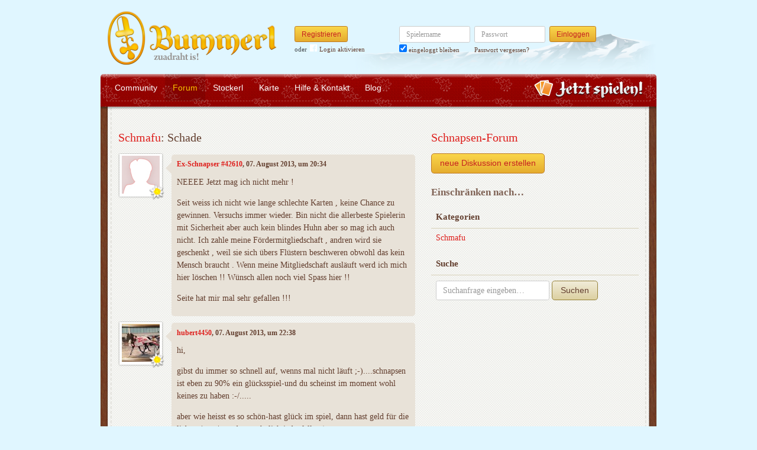

--- FILE ---
content_type: text/html; charset=utf-8
request_url: https://www.bummerl.at/forum/diskussionen/785-schade/kommentare
body_size: 5964
content:
<!DOCTYPE html>
<html xmlns:fb="http://www.facebook.com/2008/fbml" lang="de" class="no-js">
  <head>
    <title>Schnapsen-Forum: Schmafu: Schade</title>

    <meta name="csrf-param" content="authenticity_token" />
<meta name="csrf-token" content="QmMRz0hKtTZD7/jYMf5Bd7UBOo0DlsNweJI2ab2fBMs=" />
    <meta http-equiv="Content-Type" content="text/html; charset=UTF-8">
    <meta http-equiv="content-language" content="de">
    <meta name="author" content="Skatstube GmbH">
    <meta name="description" content="Bei Bummerl findest Du das größte Schnapsen-Forum. Hier dreht sich alles um Schnapsen und was Schnapsen-Spieler sonst noch interessiert.">
    <meta name="keywords" content="Schnapsen, Schnapsen online, Internet-Schnapsen, Online-Schnapsen, Internet-Schnapsen, Bummerl Community">
    <meta http-equiv="imagetoolbar" content="no">
    <meta name="viewport" content="width=device-width, initial-scale=1, user-scalable=no, shrink-to-fit=no">
    <meta name="application-name" content="Bummerl">
    <meta name="msapplication-TileImage" content="/images/bummerl/launch-icon/win8-tile-icon.png">
    <meta name="msapplication-TileColor" content="#a60f1d">
    
    <link rel="shortcut icon" href="/images/redesign/bummerl/favicon.ico">
    <link rel="apple-touch-icon-precomposed" href="/images/bummerl/launch-icon/apple-touch-icon_iphone.png">
    <link rel="apple-touch-icon-precomposed" sizes="72x72"   href="/images/bummerl/launch-icon/apple-touch-icon_ipad.png">
    <link rel="apple-touch-icon-precomposed" sizes="114x114" href="/images/bummerl/launch-icon/apple-touch-icon_iphone@2x.png">
    <link rel="apple-touch-icon-precomposed" sizes="144x144" href="/images/bummerl/launch-icon/apple-touch-icon_ipad@2x.png">
    <link rel="alternate" type="application/rss+xml" title="RSS" href="https://www.bummerl.de/blog.rss">
    <meta name="apple-itunes-app" content="app-id=417410561" />

    


    <link rel="stylesheet" media="screen" href="https://www.bummerl.at/webpack/bummerl-9e36a0dfbda50750d7ec.css" />
  </head>


  <body class="">
    <header>
      <div class="container header-content">
          <a href="/" class="header-logo "></a>

            <div class="header-login hidden-md-down">
  <div class="header-login-register">
    <a class="btn btn-sm btn-primary" href="/mitglied-werden">Registrieren</a>

    <div class="fb-login" id="fb_login_btn">
      <span id="fb-login-opt-in" class="fb-login-opt-in">
      oder
      <a href="#" class="fb-login-link" id="fb_login_opt_in">
        <div class="fb-login-icon">
          <div class="icon icon-24"><svg xmlns="http://www.w3.org/2000/svg" viewBox="0 0 216 216">
  <path fill="white" d="M204.1 0H11.9C5.3 0 0 5.3 0 11.9v192.2c0 6.6 5.3 11.9 11.9 11.9h103.5v-83.6H87.2V99.8h28.1v-24c0-27.9 17-43.1 41.9-43.1 11.9 0 22.2.9 25.2 1.3v29.2h-17.3c-13.5 0-16.2 6.4-16.2 15.9v20.8h32.3l-4.2 32.6h-28V216h55c6.6 0 11.9-5.3 11.9-11.9V11.9C216 5.3 210.7 0 204.1 0z"></path>
</svg></div>
        </div>
        Login aktivieren
      </a>
      </span>
      <span id="fb-login-btn" class="fb-login-btn" style="display: none">
      oder mit
      <a href="#" class="fb-login-link">
        <div class="fb-login-icon">
          <div class="icon icon-24"><svg xmlns="http://www.w3.org/2000/svg" viewBox="0 0 216 216">
  <path fill="white" d="M204.1 0H11.9C5.3 0 0 5.3 0 11.9v192.2c0 6.6 5.3 11.9 11.9 11.9h103.5v-83.6H87.2V99.8h28.1v-24c0-27.9 17-43.1 41.9-43.1 11.9 0 22.2.9 25.2 1.3v29.2h-17.3c-13.5 0-16.2 6.4-16.2 15.9v20.8h32.3l-4.2 32.6h-28V216h55c6.6 0 11.9-5.3 11.9-11.9V11.9C216 5.3 210.7 0 204.1 0z"></path>
</svg></div>
        </div>
        Anmelden
      </a>
      </span>
    </div>
  </div>

  <form class="header-login-form" action="/login" accept-charset="UTF-8" method="post"><input name="utf8" type="hidden" value="&#x2713;" /><input type="hidden" name="authenticity_token" value="QmMRz0hKtTZD7/jYMf5Bd7UBOo0DlsNweJI2ab2fBMs=" />
    <div class="form-group">
      <label class="sr-only" for="login_inline_username">Spielername</label>
      <input type="text" name="login" id="ontop_login" value="" class="form-control form-control-sm" placeholder="Spielername" tabindex="1" />

      <div class="checkbox">
        <label>
          <input type="checkbox" name="remember_me" id="login_inline_remember_me" value="1" tabindex="4" checked="checked" />
          eingeloggt bleiben
        </label>
      </div>
    </div>
    <div class="form-group form-group-submit">
      <label class="sr-only" for="login_inline_password">Passwort</label>
      <input type="password" name="password" id="login_inline_password" value="" class="form-control form-control-sm" placeholder="Passwort" tabindex="2" />
      <button type="submit" class="btn btn-primary btn-sm btn" tabindex="3">Einloggen</button>

      <a class="forgot-pwd" tabindex="5" href="/passwort/vergessen">Passwort vergessen?</a>
    </div>
</form></div>


            <div class="header-login-mobile">
              <a class="btn btn-primary btn-mobile-register" href="/mitglied-werden">Registrieren</a>
                <a id="fb-mobile-login-opt-in" href="#" class="fb-login-opt-in btn btn-primary btn-mobile-fb">
                  <div class="fb-login-icon">
                    <div class="icon icon-24"><svg xmlns="http://www.w3.org/2000/svg" viewBox="0 0 216 216">
  <path fill="white" d="M204.1 0H11.9C5.3 0 0 5.3 0 11.9v192.2c0 6.6 5.3 11.9 11.9 11.9h103.5v-83.6H87.2V99.8h28.1v-24c0-27.9 17-43.1 41.9-43.1 11.9 0 22.2.9 25.2 1.3v29.2h-17.3c-13.5 0-16.2 6.4-16.2 15.9v20.8h32.3l-4.2 32.6h-28V216h55c6.6 0 11.9-5.3 11.9-11.9V11.9C216 5.3 210.7 0 204.1 0z"></path>
</svg></div>
                  </div>
                  aktivieren
                </a>
                <a id="fb-mobile-login-btn" href="#" class="fb-login-btn btn btn-primary btn-mobile-fb" style="display: none">
                  mit
                  <div class="fb-login-icon">
                    <div class="icon icon-24"><svg xmlns="http://www.w3.org/2000/svg" viewBox="0 0 216 216">
  <path fill="white" d="M204.1 0H11.9C5.3 0 0 5.3 0 11.9v192.2c0 6.6 5.3 11.9 11.9 11.9h103.5v-83.6H87.2V99.8h28.1v-24c0-27.9 17-43.1 41.9-43.1 11.9 0 22.2.9 25.2 1.3v29.2h-17.3c-13.5 0-16.2 6.4-16.2 15.9v20.8h32.3l-4.2 32.6h-28V216h55c6.6 0 11.9-5.3 11.9-11.9V11.9C216 5.3 210.7 0 204.1 0z"></path>
</svg></div>
                  </div>
                  anmelden
                </a>



              <a class="btn btn-primary btn-mobile-login" href="/login">Einloggen</a>
            </div>
        <nav class="container header-navbar">
  <ul class="row header-nav clearfix">
    <li class="header-nav-item "><a class="header-nav-link" href="/">Community</a></li>
    <li class="header-nav-item active"><a class="header-nav-link" href="/forum">Forum</a></li>
    <li class="header-nav-item "><a class="header-nav-link" href="/stockerl">Stockerl</a></li>

      <li class="header-nav-item "><a class="header-nav-link" href="/karte">Karte</a></li>
    
    <li class="header-nav-item "><a class="header-nav-link" href="/hilfe">Hilfe &amp; Kontakt</a></li>
    <li class="header-nav-item "><a class="header-nav-link" href="/blog">Blog</a></li>
      <li class="header-nav-item header-nav-play">
    <a class="header-nav-link" href="/login">Spielen!</a>
  </li>

  </ul>
</nav>

      </div>
    </header>

    <div class="container content">

      



      
<div class="row">
  <div class="col-md-7">
    <h2 class="h3">
        <a href="/forum/kategorien/1-schmafu">Schmafu</a>:
        Schade
    </h2>
    <div class="conversation">
        <div class="conversation-item" id="kommentar_1">
    <div class="conversation-item-user">
      <a class="avatar avatar-medium premium-regular regular avatar-empty" data-userid="42610" data-username="Ex-Schnapser #42610" href="/profile/Ex-Schnapser%20%2342610">
        <div class="avatar-photo">
          <img alt="" title="" class="avatar-img" src="https://b.ummerl.at/images/redesign/bummerl/avatar/noavatar-teaser.jpg" width="64" height="64" />
        </div>
        <div class="avatar-username">
          Ex-Schnapser #42610
        </div>
      </a>
    </div>
    <div class="conversation-item-content">
      <div class="conversation-item-arrow"></div>
      <p class="conversation-item-header">
        <a data-userid="42610" data-username="Ex-Schnapser #42610" class="profile-link" href="/profile/Ex-Schnapser%20%2342610">Ex-Schnapser #42610</a>, 07. August 2013, um 20:34
      </p>

      <div class="conversation-item-text ">
        <p>NEEEE Jetzt mag ich nicht mehr ! </p>

<p>Seit weiss ich nicht wie lange schlechte Karten , keine Chance zu gewinnen. Versuchs immer wieder. Bin nicht die   allerbeste Spielerin mit Sicherheit aber auch kein blindes Huhn  aber so mag ich auch nicht. Ich zahle meine Fördermitgliedschaft , andren wird sie geschenkt , weil sie sich übers Flüstern beschweren obwohl das kein Mensch braucht . Wenn meine Mitgliedschaft ausläuft werd ich mich hier löschen !! Wünsch allen noch viel Spass hier !!</p>

<p>Seite hat mir mal sehr gefallen !!!</p>
      </div>


      <div class="conversation-item-options">


      </div>

    </div>
  </div>

  <div class="conversation-item" id="kommentar_2">
    <div class="conversation-item-user">
      <a class="avatar avatar-medium premium-regular regular" data-userid="5887" data-username="hubert4450" href="/profile/hubert4450">
        <div class="avatar-photo">
          <img alt="hubert4450" title="hubert4450" class="avatar-img" src="https://b.ummerl.at/uploads/profiles/images/000/005/888/teaser/pferd.jpg" width="64" height="64" />
        </div>
        <div class="avatar-username">
          hubert4450
        </div>
      </a>
    </div>
    <div class="conversation-item-content">
      <div class="conversation-item-arrow"></div>
      <p class="conversation-item-header">
        <a data-userid="5887" data-username="hubert4450" class="profile-link" href="/profile/hubert4450">hubert4450</a>, 07. August 2013, um 22:38
      </p>

      <div class="conversation-item-text ">
        <p>hi,</p>

<p>gibst du immer so schnell auf, wenns mal nicht läuft ;-)....schnapsen ist eben zu 90% ein glücksspiel-und du scheinst im moment wohl keines zu haben :-/.....</p>

<p>aber wie heisst es so schön-hast glück im spiel, dann hast geld für die liebe...*ggg*....oder so ähnlich jedenfalls :-)</p>

<p>also-nimms nicht tragisch und erfreue uns weiter mit deiner anwesenheit :-)
</p>
      </div>


      <div class="conversation-item-options">


      </div>

    </div>
  </div>

  <div class="conversation-item" id="kommentar_3">
    <div class="conversation-item-user">
      <a class="avatar avatar-medium premium-regular regular" data-userid="43268" data-username="Sabine_ewigDein" href="/profile/Sabine_ewigDein">
        <div class="avatar-photo">
          <img alt="Sabine_ewigDein" title="Sabine_ewigDein" class="avatar-img" src="https://b.ummerl.at/uploads/profiles/images/000/043/235/teaser/zwei_tulpen_7396_1_.jpg" width="64" height="64" />
        </div>
        <div class="avatar-username">
          Sabine_ewigDein
        </div>
      </a>
    </div>
    <div class="conversation-item-content">
      <div class="conversation-item-arrow"></div>
      <p class="conversation-item-header">
        <a data-userid="43268" data-username="Sabine_ewigDein" class="profile-link" href="/profile/Sabine_ewigDein">Sabine_ewigDein</a>, 08. August 2013, um 08:14
      </p>

      <div class="conversation-item-text ">
        <p>
Grüss dich Faithless (H....) </p>

<p>Ärgere dich doch bitte nicht so sehr ... ist ja doch nur ein Spiel ... besser man hat im Spiel kein Glück - als im alltäglichen Leben - im gegensatz zu mir ... du weißt ich habe mein Lebensglück verloren. Im Kartenspiel gibt es immer ein auf und ab - auch für dich wird die Sonnenseite hier kommen - also Kopf hoch und mach bitte weiter...
<br />Lg</p>
      </div>


      <div class="conversation-item-options">


      </div>

    </div>
  </div>

  <div class="conversation-item" id="kommentar_4">
    <div class="conversation-item-user">
      <a class="avatar avatar-medium premium-regular regular" data-userid="1406" data-username="maria1" href="/profile/maria1">
        <div class="avatar-photo">
          <img alt="maria1" title="maria1" class="avatar-img" src="https://b.ummerl.at/uploads/profiles/images/000/001/247/teaser/Mohn_Blume.jpg" width="64" height="64" />
        </div>
        <div class="avatar-username">
          maria1
        </div>
      </a>
    </div>
    <div class="conversation-item-content">
      <div class="conversation-item-arrow"></div>
      <p class="conversation-item-header">
        <a data-userid="1406" data-username="maria1" class="profile-link" href="/profile/maria1">maria1</a>, 08. August 2013, um 10:11
      </p>

      <div class="conversation-item-text ">
        <p>Hallo Faithless das tut mir leid dass du soviel Kummer hast wegen der erfolglosen Spiele ich hatte auch schon öfter eine "Durststrecke"von bis zu drei Wochen Die Punkte sind gar nicht das wichtigste ich finde man freut sich  schon wenn man wirklich  nette Spielpartner findet, und  ausserdem bei null Punkte bekommt man ja wieder Spielgeld   so gesehen finde ich das echt toll wo hat man das schon.
<br />Ich wünsche dir weiterhin viel Spass und viel Kartenglück.
<br />lg.maria1</p>
      </div>


      <div class="conversation-item-options">


      </div>

    </div>
  </div>

  <div class="conversation-item" id="kommentar_5">
    <div class="conversation-item-user">
      <a class="avatar avatar-medium premium-regular regular avatar-empty" data-userid="53211" data-username="Freigeist26" href="/profile/Freigeist26">
        <div class="avatar-photo">
          <img alt="Freigeist26" title="Freigeist26" class="avatar-img" src="https://www.bummerl.at/images/bummerl/userpic/noavatar-teaser.jpg" width="64" height="64" />
        </div>
        <div class="avatar-username">
          Freigeist26
        </div>
      </a>
    </div>
    <div class="conversation-item-content">
      <div class="conversation-item-arrow"></div>
      <p class="conversation-item-header">
        <a data-userid="53211" data-username="Freigeist26" class="profile-link" href="/profile/Freigeist26">Freigeist26</a>, 08. August 2013, um 18:32
      </p>

      <div class="conversation-item-text ">
        <p>Dann lieber doch keine Fòrdermitgliedschaft.</p>
      </div>


      <div class="conversation-item-options">


      </div>

    </div>
  </div>

  <div class="conversation-item" id="kommentar_6">
    <div class="conversation-item-user">
      <a class="avatar avatar-medium premium-regular regular avatar-empty" data-userid="51684" data-username="Ex-Schnapser #51684" href="/profile/Ex-Schnapser%20%2351684">
        <div class="avatar-photo">
          <img alt="" title="" class="avatar-img" src="https://b.ummerl.at/images/redesign/bummerl/avatar/noavatar-teaser.jpg" width="64" height="64" />
        </div>
        <div class="avatar-username">
          Ex-Schnapser #51684
        </div>
      </a>
    </div>
    <div class="conversation-item-content">
      <div class="conversation-item-arrow"></div>
      <p class="conversation-item-header">
        <a data-userid="51684" data-username="Ex-Schnapser #51684" class="profile-link" href="/profile/Ex-Schnapser%20%2351684">Ex-Schnapser #51684</a>, 08. August 2013, um 19:16
      </p>

      <div class="conversation-item-text ">
        <p>freigeist
<br />die fmgsch ist voll umsonst
</p>
      </div>


      <div class="conversation-item-options">


      </div>

    </div>
  </div>

  <div class="conversation-item" id="kommentar_7">
    <div class="conversation-item-user">
      <a class="avatar avatar-medium premium-regular regular avatar-empty" data-userid="53211" data-username="Freigeist26" href="/profile/Freigeist26">
        <div class="avatar-photo">
          <img alt="Freigeist26" title="Freigeist26" class="avatar-img" src="https://www.bummerl.at/images/bummerl/userpic/noavatar-teaser.jpg" width="64" height="64" />
        </div>
        <div class="avatar-username">
          Freigeist26
        </div>
      </a>
    </div>
    <div class="conversation-item-content">
      <div class="conversation-item-arrow"></div>
      <p class="conversation-item-header">
        <a data-userid="53211" data-username="Freigeist26" class="profile-link" href="/profile/Freigeist26">Freigeist26</a>, 08. August 2013, um 19:20
      </p>

      <div class="conversation-item-text ">
        <p>fmgsch?? Wer oder was ist dass?</p>
      </div>


      <div class="conversation-item-options">


      </div>

    </div>
  </div>

  <div class="conversation-item" id="kommentar_8">
    <div class="conversation-item-user">
      <a class="avatar avatar-medium premium-regular regular avatar-empty" data-userid="51684" data-username="Ex-Schnapser #51684" href="/profile/Ex-Schnapser%20%2351684">
        <div class="avatar-photo">
          <img alt="" title="" class="avatar-img" src="https://b.ummerl.at/images/redesign/bummerl/avatar/noavatar-teaser.jpg" width="64" height="64" />
        </div>
        <div class="avatar-username">
          Ex-Schnapser #51684
        </div>
      </a>
    </div>
    <div class="conversation-item-content">
      <div class="conversation-item-arrow"></div>
      <p class="conversation-item-header">
        <a data-userid="51684" data-username="Ex-Schnapser #51684" class="profile-link" href="/profile/Ex-Schnapser%20%2351684">Ex-Schnapser #51684</a>, 08. August 2013, um 19:31
      </p>

      <div class="conversation-item-text ">
        <p>fördermitgliedschaft</p>
      </div>


      <div class="conversation-item-options">


      </div>

    </div>
  </div>

  <div class="conversation-item" id="kommentar_9">
    <div class="conversation-item-user">
      <a class="avatar avatar-medium premium-regular regular avatar-empty" data-userid="53211" data-username="Freigeist26" href="/profile/Freigeist26">
        <div class="avatar-photo">
          <img alt="Freigeist26" title="Freigeist26" class="avatar-img" src="https://www.bummerl.at/images/bummerl/userpic/noavatar-teaser.jpg" width="64" height="64" />
        </div>
        <div class="avatar-username">
          Freigeist26
        </div>
      </a>
    </div>
    <div class="conversation-item-content">
      <div class="conversation-item-arrow"></div>
      <p class="conversation-item-header">
        <a data-userid="53211" data-username="Freigeist26" class="profile-link" href="/profile/Freigeist26">Freigeist26</a>, 08. August 2013, um 20:24
      </p>

      <div class="conversation-item-text ">
        <p>Also doch avzocke?</p>
      </div>


      <div class="conversation-item-options">


      </div>

    </div>
  </div>

  <div class="conversation-item" id="kommentar_10">
    <div class="conversation-item-user">
      <a class="avatar avatar-medium premium-regular regular avatar-empty" data-userid="53036" data-username="Erwin123" href="/profile/Erwin123">
        <div class="avatar-photo">
          <img alt="Erwin123" title="Erwin123" class="avatar-img" src="https://www.bummerl.at/images/bummerl/userpic/noavatar-teaser.jpg" width="64" height="64" />
        </div>
        <div class="avatar-username">
          Erwin123
        </div>
      </a>
    </div>
    <div class="conversation-item-content">
      <div class="conversation-item-arrow"></div>
      <p class="conversation-item-header">
        <a data-userid="53036" data-username="Erwin123" class="profile-link" href="/profile/Erwin123">Erwin123</a>, 09. August 2013, um 02:01
      </p>

      <div class="conversation-item-text ">
        <p>Faithless, ich verstehe dich komplett. Bin Vollprofi und verliere hier andauernd! Liebe Grüße, ER-WIN</p>
      </div>


      <div class="conversation-item-options">


      </div>

    </div>
  </div>

  <div class="conversation-item" id="kommentar_11">
    <div class="conversation-item-user">
      <a class="avatar avatar-medium premium-regular regular" data-userid="4" data-username="Agnes" href="/profile/Agnes">
        <div class="avatar-photo">
          <img alt="Agnes" title="Agnes" class="avatar-img" src="https://b.ummerl.at/uploads/profiles/images/000/000/004/teaser/532307_4413893792892_1347027566_n.jpg" width="64" height="64" />
        </div>
        <div class="avatar-username">
          Agnes
        </div>
      </a>
    </div>
    <div class="conversation-item-content">
      <div class="conversation-item-arrow"></div>
      <p class="conversation-item-header">
        <a data-userid="4" data-username="Agnes" class="profile-link" href="/profile/Agnes">Agnes</a>, 09. August 2013, um 09:05
      </p>

      <div class="conversation-item-text ">
        <p><p>Nein, die Fördermitgliedschaft ist nicht umsonst. Ich lade nur gern mal Leute für einen Monat ein, damit sie es testen können. Und viele kaufen sich danach auch eine. Und wenn nicht, dann gibt es sie aber auch nicht weiter gratis.</p>
</p>
      </div>


      <div class="conversation-item-options">


      </div>

    </div>
  </div>

  <div class="conversation-item" id="kommentar_12">
    <div class="conversation-item-user">
      <a class="avatar avatar-medium premium-regular regular avatar-empty" data-userid="24956" data-username="Ex-Schnapser #24956" href="/profile/Ex-Schnapser%20%2324956">
        <div class="avatar-photo">
          <img alt="" title="" class="avatar-img" src="https://b.ummerl.at/images/redesign/bummerl/avatar/noavatar-teaser.jpg" width="64" height="64" />
        </div>
        <div class="avatar-username">
          Ex-Schnapser #24956
        </div>
      </a>
    </div>
    <div class="conversation-item-content">
      <div class="conversation-item-arrow"></div>
      <p class="conversation-item-header">
        <a data-userid="24956" data-username="Ex-Schnapser #24956" class="profile-link" href="/profile/Ex-Schnapser%20%2324956">Ex-Schnapser #24956</a>, 09. August 2013, um 10:00
      </p>

      <div class="conversation-item-text ">
        <p>@ Erwin123: Wohl doch kein so ein Vollprovi ?
</p>
      </div>


      <div class="conversation-item-options">


      </div>

    </div>
  </div>

  <div class="conversation-item" id="kommentar_13">
    <div class="conversation-item-user">
      <a class="avatar avatar-medium premium-regular regular avatar-empty" data-userid="8234" data-username="SchwarzeRose" href="/profile/SchwarzeRose">
        <div class="avatar-photo">
          <img alt="SchwarzeRose" title="SchwarzeRose" class="avatar-img" src="https://www.bummerl.at/images/bummerl/userpic/noavatar-teaser.jpg" width="64" height="64" />
        </div>
        <div class="avatar-username">
          SchwarzeRose
        </div>
      </a>
    </div>
    <div class="conversation-item-content">
      <div class="conversation-item-arrow"></div>
      <p class="conversation-item-header">
        <a data-userid="8234" data-username="SchwarzeRose" class="profile-link" href="/profile/SchwarzeRose">SchwarzeRose</a>, 09. August 2013, um 16:26
      </p>

      <div class="conversation-item-text ">
        <p>also.. wenn du a vollprofi bist...was sind wir dann?..
<br />freu mich schon auf a spiel mit dir erwin...:-)))</p>
      </div>


      <div class="conversation-item-options">


      </div>

    </div>
  </div>


    </div>
    <p>
      <a href="/forum">zur Übersicht</a> • <a href="#">zum Anfang der Seite</a>
    </p>
  </div>
  <div class="col-md-5">
    <h1 class="h3">
  <a href="/forum/diskussionen">Schnapsen-Forum</a>
</h1>

<a class="btn btn-primary btn-new-disc" href="/forum/diskussionen/anlegen?forum_or_group_category=forum_category_1">neue Diskussion erstellen</a>

<h4 class="muted">Einschränken nach…</h4>


<div class="card">
  <div class="card-header card-header-sm">
    <h5 class="card-title">Kategorien</h5>
  </div>
  <div class="card-rows card-rows-striped">
      <div class="card-row">
        <a href="/forum/kategorien/1-schmafu">Schmafu</a>
      </div>
  </div>
</div>

<div class="card">
  <div class="card-header card-header-sm">
    <h5 class="card-title">Suche</h5>
  </div>
  <div class="card-block">
    <form class="form-inline" action="/forum/kommentare/search" accept-charset="UTF-8" method="get"><input name="utf8" type="hidden" value="&#x2713;" />
      <div class="form-group">
        <input type="text" name="q" id="q" class="form-control" placeholder="Suchanfrage eingeben…" />
      </div>
      <button type="submit" class="btn btn-secondary">Suchen</button>
</form>  </div>
</div>

  </div>
</div>

    </div>

      <footer class="container footer">
  <ul class="row footer-bar">
    <li class="footer-item">
      <a class="footer__link" href="/schnapsen-app">iPhone/iPad</a>
    </li>
    <li class="footer-item">
      <a class="footer__link" href="/bummerl-verlinken">Bummerl verlinken</a>
    </li>
    <li class="footer-item">
      <a class="footer__link" href="/agb">AGB</a>
    </li>
    <li class="footer-item">
      <a class="footer__link" href="/datenschutz">Datenschutz</a>
    </li>
    <li class="footer-item">
      <a class="footer__link" href="/impressum">Impressum</a>
    </li>
  </ul>
</footer>




    <div id="cbcookie" style="display:none"></div>

    <script type="text/template" id="rte_cards_template">
      <div class="rte-panel">
  <a href="#" class="rte-panel-toggle">Karten einfügen</a>
  <span class="rte-panel-title">Klick auf eine Karte um sie im Text einzufügen!</span>
  <div class="rte-panel-content rte-panel-content-cards">
    <% _.each(["E", "G", "H", "S"], function(suit) { %>
    <ul class="rte-panel-cards">
      <% _.each(App.allowedCards, function(rank) { %>
      <li class="rte-panel-card card-icon card-icon-<%= window.selectedDeck %> card-icon-<%= suit %><%= rank %>" data-wysihtml5-command="insertImage" data-wysihtml5-command-value="<%= location.origin %>/images/redesign/cards/<%= window.selectedDeck %>/icons/<%= suit %><%= rank %>.png">
        <%= suit %><%= rank %>
      </li>
      <% }); %>
    </ul>
    <% }); %>
  </div>
</div>

    </script>
    <script src="https://www.bummerl.at/webpack/bummerl-9e36a0dfbda50750d7ec.js"></script>
    <div id="fb-root"></div>
<script>
  window.__on_fb_load = {}

  window.fbAsyncInit = function() {
    FB.init({appId: '461208567247798', status: true, cookie: true, xfbml: true, oauth: true});
    window.onFacebookLogin = function(){
      if (FB.getAuthResponse()) {
        window.location.href = '/facebook/?fb_connect=1';
      } else {
        alert("Wir können Dich nicht per Facebook einloggen, weil Du keine Cookies von anderen Seiten zulässt. Bitte ändere Deine Browser-Einstellungen, oder melde Dich per E-Mail an.");
      }
    }
    window.setTimeout(
      function(){
        window.fb_jssdk_loaded = true;
        for (c in window.__on_fb_load) {
          if (c.substring(0,2) == "__") {
            window.__on_fb_load[c]()
          }
        }
      }
    , 500)
  }

  function load_fb_jssdk(d) {
     var js, id = 'facebook-jssdk'; if (d.getElementById(id)) {return;}
     js = d.createElement('script'); js.id = id; js.async = true;
     js.src = "//connect.facebook.net/de_DE/all.js";
     d.getElementsByTagName('head')[0].appendChild(js);
  }

  window.__on_fb_load["__likes"] = function() {
    $(".fb-likes-noscript").hide()
    $(".fb-likes").show()
    $(".fb-like-widget-noscript").hide()
    $(".fb-like-widget").show()
  }

</script>

      <script type="text/javascript">
    $("#fb_login_btn").on("click", function(event) {
      event.preventDefault()

      if (window.fb_jssdk_loaded) {
        FB.login(onFacebookLogin, { scope: "email" });
      } else {
        window.__on_fb_load["__header_login"] = function() {
          $(".fb-login-opt-in").hide()
          $(".fb-login-btn").show()
        }
      }

      load_fb_jssdk(document)
    })
  </script>
                <script type="text/javascript">
                  $(".btn-mobile-fb").on("click", function(event) {
                    event.preventDefault();

                    if (window.fb_jssdk_loaded) {
                      FB.login(onFacebookLogin, { scope: "email" });
                    } else {
                      window.__on_fb_load["__teaser_login"] = function() {
                        $(".fb-login-opt-in").hide()
                        $(".fb-login-btn").show()
                      }
                    }

                    load_fb_jssdk(document)
                  });
                </script>

  <script defer src="https://static.cloudflareinsights.com/beacon.min.js/vcd15cbe7772f49c399c6a5babf22c1241717689176015" integrity="sha512-ZpsOmlRQV6y907TI0dKBHq9Md29nnaEIPlkf84rnaERnq6zvWvPUqr2ft8M1aS28oN72PdrCzSjY4U6VaAw1EQ==" data-cf-beacon='{"version":"2024.11.0","token":"4b27640ed4744c82a299b9aef78bf763","r":1,"server_timing":{"name":{"cfCacheStatus":true,"cfEdge":true,"cfExtPri":true,"cfL4":true,"cfOrigin":true,"cfSpeedBrain":true},"location_startswith":null}}' crossorigin="anonymous"></script>
</body>
</html>


--- FILE ---
content_type: application/x-javascript
request_url: https://www.bummerl.at/webpack/bummerl-9e36a0dfbda50750d7ec.js
body_size: 240923
content:
!function(t){function e(t){var e=document.getElementsByTagName("head")[0],n=document.createElement("script");n.type="text/javascript",n.charset="utf-8",n.src=f.p+""+t+"."+b+".hot-update.js",e.appendChild(n)}function n(t){if("undefined"==typeof XMLHttpRequest)return t(new Error("No browser support"));try{var e=new XMLHttpRequest,n=f.p+""+b+".hot-update.json";e.open("GET",n,!0),e.timeout=1e4,e.send(null)}catch(e){return t(e)}e.onreadystatechange=function(){if(4===e.readyState)if(0===e.status)t(new Error("Manifest request to "+n+" timed out."));else if(404===e.status)t();else if(200!==e.status&&304!==e.status)t(new Error("Manifest request to "+n+" failed."));else{try{var r=JSON.parse(e.responseText)}catch(e){return void t(e)}t(null,r)}}}function r(t){function e(t,e){"ready"===C&&o("prepare"),E++,f.e(t,function(){function n(){E--,"prepare"===C&&(k[t]||c(t),0===E&&0===S&&l())}try{e.call(null,r)}finally{n()}})}var n=A[t];if(!n)return f;var r=function(e){return n.hot.active?A[e]?(A[e].parents.indexOf(t)<0&&A[e].parents.push(t),n.children.indexOf(e)<0&&n.children.push(e)):_=[t]:(console.warn("[HMR] unexpected require("+e+") from disposed module "+t),_=[]),f(e)};for(var i in f)Object.prototype.hasOwnProperty.call(f,i)&&(p?Object.defineProperty(r,i,function(t){return{configurable:!0,enumerable:!0,get:function(){return f[t]},set:function(e){f[t]=e}}}(i)):r[i]=f[i]);return p?Object.defineProperty(r,"e",{enumerable:!0,value:e}):r.e=e,r}function i(t){var e={_acceptedDependencies:{},_declinedDependencies:{},_selfAccepted:!1,_selfDeclined:!1,_disposeHandlers:[],active:!0,accept:function(t,n){if("undefined"==typeof t)e._selfAccepted=!0;else if("function"==typeof t)e._selfAccepted=t;else if("object"==typeof t)for(var r=0;r<t.length;r++)e._acceptedDependencies[t[r]]=n;else e._acceptedDependencies[t]=n},decline:function(t){if("undefined"==typeof t)e._selfDeclined=!0;else if("number"==typeof t)e._declinedDependencies[t]=!0;else for(var n=0;n<t.length;n++)e._declinedDependencies[t[n]]=!0},dispose:function(t){e._disposeHandlers.push(t)},addDisposeHandler:function(t){e._disposeHandlers.push(t)},removeDisposeHandler:function(t){var n=e._disposeHandlers.indexOf(t);n>=0&&e._disposeHandlers.splice(n,1)},check:s,apply:d,status:function(t){return t?void x.push(t):C},addStatusHandler:function(t){x.push(t)},removeStatusHandler:function(t){var e=x.indexOf(t);e>=0&&x.splice(e,1)},data:w[t]};return e}function o(t){C=t;for(var e=0;e<x.length;e++)x[e].call(null,t)}function a(t){var e=+t+""===t;return e?+t:t}function s(t,e){if("idle"!==C)throw new Error("check() is only allowed in idle status");"function"==typeof t?(y=!1,e=t):(y=t,e=e||function(t){if(t)throw t}),o("check"),n(function(t,n){if(t)return e(t);if(!n)return o("idle"),void e(null,null);T={},N={},k={};for(var r=0;r<n.c.length;r++)N[n.c[r]]=!0;v=n.h,o("prepare"),g=e,m={};var i=0;c(i),"prepare"===C&&0===E&&0===S&&l()})}function u(t,e){if(N[t]&&T[t]){T[t]=!1;for(var n in e)Object.prototype.hasOwnProperty.call(e,n)&&(m[n]=e[n]);0===--S&&0===E&&l()}}function c(t){N[t]?(T[t]=!0,S++,e(t)):k[t]=!0}function l(){o("ready");var t=g;if(g=null,t)if(y)d(y,t);else{var e=[];for(var n in m)Object.prototype.hasOwnProperty.call(m,n)&&e.push(a(n));t(null,e)}}function d(e,n){function r(t){for(var e=[t],n={},r=e.slice();r.length>0;){var o=r.pop(),t=A[o];if(t&&!t.hot._selfAccepted){if(t.hot._selfDeclined)return new Error("Aborted because of self decline: "+o);if(0===o)return;for(var a=0;a<t.parents.length;a++){var s=t.parents[a],u=A[s];if(u.hot._declinedDependencies[o])return new Error("Aborted because of declined dependency: "+o+" in "+s);e.indexOf(s)>=0||(u.hot._acceptedDependencies[o]?(n[s]||(n[s]=[]),i(n[s],[o])):(delete n[s],e.push(s),r.push(s)))}}}return[e,n]}function i(t,e){for(var n=0;n<e.length;n++){var r=e[n];t.indexOf(r)<0&&t.push(r)}}if("ready"!==C)throw new Error("apply() is only allowed in ready status");"function"==typeof e?(n=e,e={}):e&&"object"==typeof e?n=n||function(t){if(t)throw t}:(e={},n=n||function(t){if(t)throw t});var s={},u=[],c={};for(var l in m)if(Object.prototype.hasOwnProperty.call(m,l)){var d=a(l),h=r(d);if(!h){if(e.ignoreUnaccepted)continue;return o("abort"),n(new Error("Aborted because "+d+" is not accepted"))}if(h instanceof Error)return o("abort"),n(h);c[d]=m[d],i(u,h[0]);for(var d in h[1])Object.prototype.hasOwnProperty.call(h[1],d)&&(s[d]||(s[d]=[]),i(s[d],h[1][d]))}for(var p=[],g=0;g<u.length;g++){var d=u[g];A[d]&&A[d].hot._selfAccepted&&p.push({module:d,errorHandler:A[d].hot._selfAccepted})}o("dispose");for(var y=u.slice();y.length>0;){var d=y.pop(),x=A[d];if(x){for(var S={},E=x.hot._disposeHandlers,k=0;k<E.length;k++){var T=E[k];T(S)}w[d]=S,x.hot.active=!1,delete A[d];for(var k=0;k<x.children.length;k++){var N=A[x.children[k]];if(N){var M=N.parents.indexOf(d);M>=0&&N.parents.splice(M,1)}}}}for(var d in s)if(Object.prototype.hasOwnProperty.call(s,d))for(var x=A[d],D=s[d],k=0;k<D.length;k++){var O=D[k],M=x.children.indexOf(O);M>=0&&x.children.splice(M,1)}o("apply"),b=v;for(var d in c)Object.prototype.hasOwnProperty.call(c,d)&&(t[d]=c[d]);var P=null;for(var d in s)if(Object.prototype.hasOwnProperty.call(s,d)){for(var x=A[d],D=s[d],R=[],g=0;g<D.length;g++){var O=D[g],T=x.hot._acceptedDependencies[O];R.indexOf(T)>=0||R.push(T)}for(var g=0;g<R.length;g++){var T=R[g];try{T(s)}catch(t){P||(P=t)}}}for(var g=0;g<p.length;g++){var I=p[g],d=I.module;_=[d];try{f(d)}catch(t){if("function"==typeof I.errorHandler)try{I.errorHandler(t)}catch(t){P||(P=t)}else P||(P=t)}}return P?(o("fail"),n(P)):(o("idle"),void n(null,u))}function f(e){if(A[e])return A[e].exports;var n=A[e]={exports:{},id:e,loaded:!1,hot:i(e),parents:_,children:[]};return t[e].call(n.exports,n,n.exports,r(e)),n.loaded=!0,n.exports}var h=this.webpackHotUpdate;this.webpackHotUpdate=function(t,e){u(t,e),h&&h(t,e)};var p=!1;try{Object.defineProperty({},"x",{get:function(){}}),p=!0}catch(t){}var g,m,v,y=!0,b="9e36a0dfbda50750d7ec",w={},_=[],x=[],C="idle",S=0,E=0,k={},T={},N={},A={};return f.m=t,f.c=A,f.p="/webpack/",f.h=function(){return b},r(0)(0)}([function(t,e,n){t.exports=n(19)},function(t,e,n){(function(e){t.exports=e.$=n(57)}).call(e,function(){return this}())},function(t,e){t.exports=function(t){var e;return e={assets:[],load:function(e,n){var r;return r=new Image,r.src=e,this.assets.push({image:r,onLoad:n||t.noop}),this.wait()},wait:function(){var t;if(null==this.interval)return t=function(t){return function(){return t.check()}}(this),this.interval=window.setInterval(t,10)},check:function(){if(this.assets=this.assets.map(function(e){return e.image.complete?(t.isFunction(e.onLoad)&&e.onLoad(e.image.src),null):e}),this.assets=this.assets.filter(function(t){return t}),0===this.assets.length)return window.clearInterval(this.interval),this.interval=null}}}},function(t,e,n){"use strict";var r=n(59);t.exports=Function.prototype.bind||r},function(t,e,n){"use strict";var r,i=SyntaxError,o=Function,a=TypeError,s=function(t){try{return o('"use strict"; return ('+t+").constructor;")()}catch(t){}},u=Object.getOwnPropertyDescriptor;if(u)try{u({},"")}catch(t){u=null}var c=function(){throw new a},l=u?function(){try{return arguments.callee,c}catch(t){try{return u(arguments,"callee").get}catch(t){return c}}}():c,d=n(63)(),f=Object.getPrototypeOf||function(t){return t.__proto__},h={},p="undefined"==typeof Uint8Array?r:f(Uint8Array),g={"%AggregateError%":"undefined"==typeof AggregateError?r:AggregateError,"%Array%":Array,"%ArrayBuffer%":"undefined"==typeof ArrayBuffer?r:ArrayBuffer,"%ArrayIteratorPrototype%":d?f([][Symbol.iterator]()):r,"%AsyncFromSyncIteratorPrototype%":r,"%AsyncFunction%":h,"%AsyncGenerator%":h,"%AsyncGeneratorFunction%":h,"%AsyncIteratorPrototype%":h,"%Atomics%":"undefined"==typeof Atomics?r:Atomics,"%BigInt%":"undefined"==typeof BigInt?r:BigInt,"%Boolean%":Boolean,"%DataView%":"undefined"==typeof DataView?r:DataView,"%Date%":Date,"%decodeURI%":decodeURI,"%decodeURIComponent%":decodeURIComponent,"%encodeURI%":encodeURI,"%encodeURIComponent%":encodeURIComponent,"%Error%":Error,"%eval%":eval,"%EvalError%":EvalError,"%Float32Array%":"undefined"==typeof Float32Array?r:Float32Array,"%Float64Array%":"undefined"==typeof Float64Array?r:Float64Array,"%FinalizationRegistry%":"undefined"==typeof FinalizationRegistry?r:FinalizationRegistry,"%Function%":o,"%GeneratorFunction%":h,"%Int8Array%":"undefined"==typeof Int8Array?r:Int8Array,"%Int16Array%":"undefined"==typeof Int16Array?r:Int16Array,"%Int32Array%":"undefined"==typeof Int32Array?r:Int32Array,"%isFinite%":isFinite,"%isNaN%":isNaN,"%IteratorPrototype%":d?f(f([][Symbol.iterator]())):r,"%JSON%":"object"==typeof JSON?JSON:r,"%Map%":"undefined"==typeof Map?r:Map,"%MapIteratorPrototype%":"undefined"!=typeof Map&&d?f((new Map)[Symbol.iterator]()):r,"%Math%":Math,"%Number%":Number,"%Object%":Object,"%parseFloat%":parseFloat,"%parseInt%":parseInt,"%Promise%":"undefined"==typeof Promise?r:Promise,"%Proxy%":"undefined"==typeof Proxy?r:Proxy,"%RangeError%":RangeError,"%ReferenceError%":ReferenceError,"%Reflect%":"undefined"==typeof Reflect?r:Reflect,"%RegExp%":RegExp,"%Set%":"undefined"==typeof Set?r:Set,"%SetIteratorPrototype%":"undefined"!=typeof Set&&d?f((new Set)[Symbol.iterator]()):r,"%SharedArrayBuffer%":"undefined"==typeof SharedArrayBuffer?r:SharedArrayBuffer,"%String%":String,"%StringIteratorPrototype%":d?f(""[Symbol.iterator]()):r,"%Symbol%":d?Symbol:r,"%SyntaxError%":i,"%ThrowTypeError%":l,"%TypedArray%":p,"%TypeError%":a,"%Uint8Array%":"undefined"==typeof Uint8Array?r:Uint8Array,"%Uint8ClampedArray%":"undefined"==typeof Uint8ClampedArray?r:Uint8ClampedArray,"%Uint16Array%":"undefined"==typeof Uint16Array?r:Uint16Array,"%Uint32Array%":"undefined"==typeof Uint32Array?r:Uint32Array,"%URIError%":URIError,"%WeakMap%":"undefined"==typeof WeakMap?r:WeakMap,"%WeakRef%":"undefined"==typeof WeakRef?r:WeakRef,"%WeakSet%":"undefined"==typeof WeakSet?r:WeakSet},m=function t(e){var n;if("%AsyncFunction%"===e)n=s("async function () {}");else if("%GeneratorFunction%"===e)n=s("function* () {}");else if("%AsyncGeneratorFunction%"===e)n=s("async function* () {}");else if("%AsyncGenerator%"===e){var r=t("%AsyncGeneratorFunction%");r&&(n=r.prototype)}else if("%AsyncIteratorPrototype%"===e){var i=t("%AsyncGenerator%");i&&(n=f(i.prototype))}return g[e]=n,n},v={"%ArrayBufferPrototype%":["ArrayBuffer","prototype"],"%ArrayPrototype%":["Array","prototype"],"%ArrayProto_entries%":["Array","prototype","entries"],"%ArrayProto_forEach%":["Array","prototype","forEach"],"%ArrayProto_keys%":["Array","prototype","keys"],"%ArrayProto_values%":["Array","prototype","values"],"%AsyncFunctionPrototype%":["AsyncFunction","prototype"],"%AsyncGenerator%":["AsyncGeneratorFunction","prototype"],"%AsyncGeneratorPrototype%":["AsyncGeneratorFunction","prototype","prototype"],"%BooleanPrototype%":["Boolean","prototype"],"%DataViewPrototype%":["DataView","prototype"],"%DatePrototype%":["Date","prototype"],"%ErrorPrototype%":["Error","prototype"],"%EvalErrorPrototype%":["EvalError","prototype"],"%Float32ArrayPrototype%":["Float32Array","prototype"],"%Float64ArrayPrototype%":["Float64Array","prototype"],"%FunctionPrototype%":["Function","prototype"],"%Generator%":["GeneratorFunction","prototype"],"%GeneratorPrototype%":["GeneratorFunction","prototype","prototype"],"%Int8ArrayPrototype%":["Int8Array","prototype"],"%Int16ArrayPrototype%":["Int16Array","prototype"],"%Int32ArrayPrototype%":["Int32Array","prototype"],"%JSONParse%":["JSON","parse"],"%JSONStringify%":["JSON","stringify"],"%MapPrototype%":["Map","prototype"],"%NumberPrototype%":["Number","prototype"],"%ObjectPrototype%":["Object","prototype"],"%ObjProto_toString%":["Object","prototype","toString"],"%ObjProto_valueOf%":["Object","prototype","valueOf"],"%PromisePrototype%":["Promise","prototype"],"%PromiseProto_then%":["Promise","prototype","then"],"%Promise_all%":["Promise","all"],"%Promise_reject%":["Promise","reject"],"%Promise_resolve%":["Promise","resolve"],"%RangeErrorPrototype%":["RangeError","prototype"],"%ReferenceErrorPrototype%":["ReferenceError","prototype"],"%RegExpPrototype%":["RegExp","prototype"],"%SetPrototype%":["Set","prototype"],"%SharedArrayBufferPrototype%":["SharedArrayBuffer","prototype"],"%StringPrototype%":["String","prototype"],"%SymbolPrototype%":["Symbol","prototype"],"%SyntaxErrorPrototype%":["SyntaxError","prototype"],"%TypedArrayPrototype%":["TypedArray","prototype"],"%TypeErrorPrototype%":["TypeError","prototype"],"%Uint8ArrayPrototype%":["Uint8Array","prototype"],"%Uint8ClampedArrayPrototype%":["Uint8ClampedArray","prototype"],"%Uint16ArrayPrototype%":["Uint16Array","prototype"],"%Uint32ArrayPrototype%":["Uint32Array","prototype"],"%URIErrorPrototype%":["URIError","prototype"],"%WeakMapPrototype%":["WeakMap","prototype"],"%WeakSetPrototype%":["WeakSet","prototype"]},y=n(3),b=n(64),w=y.call(Function.call,Array.prototype.concat),_=y.call(Function.apply,Array.prototype.splice),x=y.call(Function.call,String.prototype.replace),C=y.call(Function.call,String.prototype.slice),S=y.call(Function.call,RegExp.prototype.exec),E=/[^%.[\]]+|\[(?:(-?\d+(?:\.\d+)?)|(["'])((?:(?!\2)[^\\]|\\.)*?)\2)\]|(?=(?:\.|\[\])(?:\.|\[\]|%$))/g,k=/\\(\\)?/g,T=function(t){var e=C(t,0,1),n=C(t,-1);if("%"===e&&"%"!==n)throw new i("invalid intrinsic syntax, expected closing `%`");if("%"===n&&"%"!==e)throw new i("invalid intrinsic syntax, expected opening `%`");var r=[];return x(t,E,function(t,e,n,i){r[r.length]=n?x(i,k,"$1"):e||t}),r},N=function(t,e){var n,r=t;if(b(v,r)&&(n=v[r],r="%"+n[0]+"%"),b(g,r)){var o=g[r];if(o===h&&(o=m(r)),"undefined"==typeof o&&!e)throw new a("intrinsic "+t+" exists, but is not available. Please file an issue!");return{alias:n,name:r,value:o}}throw new i("intrinsic "+t+" does not exist!")};t.exports=function(t,e){if("string"!=typeof t||0===t.length)throw new a("intrinsic name must be a non-empty string");if(arguments.length>1&&"boolean"!=typeof e)throw new a('"allowMissing" argument must be a boolean');if(null===S(/^%?[^%]*%?$/,t))throw new i("`%` may not be present anywhere but at the beginning and end of the intrinsic name");var n=T(t),o=n.length>0?n[0]:"",s=N("%"+o+"%",e),c=s.name,l=s.value,d=!1,f=s.alias;f&&(o=f[0],_(n,w([0,1],f)));for(var h=1,p=!0;h<n.length;h+=1){var m=n[h],v=C(m,0,1),y=C(m,-1);if(('"'===v||"'"===v||"`"===v||'"'===y||"'"===y||"`"===y)&&v!==y)throw new i("property names with quotes must have matching quotes");if("constructor"!==m&&p||(d=!0),o+="."+m,c="%"+o+"%",b(g,c))l=g[c];else if(null!=l){if(!(m in l)){if(!e)throw new a("base intrinsic for "+t+" exists, but the property is not available.");return void r}if(u&&h+1>=n.length){var x=u(l,m);p=!!x,l=p&&"get"in x&&!("originalValue"in x.get)?x.get:l[m]}else p=b(l,m),l=l[m];p&&!d&&(g[c]=l)}}return l}},function(t,e,n){"use strict";var r=n(3),i=n(4),o=i("%Function.prototype.apply%"),a=i("%Function.prototype.call%"),s=i("%Reflect.apply%",!0)||r.call(a,o),u=i("%Object.getOwnPropertyDescriptor%",!0),c=i("%Object.defineProperty%",!0),l=i("%Math.max%");if(c)try{c({},"a",{value:1})}catch(t){c=null}t.exports=function(t){var e=s(r,a,arguments);if(u&&c){var n=u(e,"length");n.configurable&&c(e,"length",{value:1+l(0,t.length-(arguments.length-1))})}return e};var d=function(){return s(r,o,arguments)};c?c(t.exports,"apply",{value:d}):t.exports.apply=d},function(t,e){t.exports=function(t){var e;return e={prioritizedEmojis:["1f604","1f620","1f622","1f615","2764"],colonsPattern:/:([^s:]?[äöüÄÖÜß\w-]+):/g,emojiUnicodePattern:/((?:\ud83c\udde8\ud83c\uddf3|\ud83c\uddfa\ud83c\uddf8|\ud83c\uddf7\ud83c\uddfa|\ud83c\uddf0\ud83c\uddf7|\ud83c\uddef\ud83c\uddf5|\ud83c\uddee\ud83c\uddf9|\ud83c\uddec\ud83c\udde7|\ud83c\uddeb\ud83c\uddf7|\ud83c\uddea\ud83c\uddf8|\ud83c\udde9\ud83c\uddea|\u0039\ufe0f?\u20e3|\u0038\ufe0f?\u20e3|\u0037\ufe0f?\u20e3|\u0036\ufe0f?\u20e3|\u0035\ufe0f?\u20e3|\u0034\ufe0f?\u20e3|\u0033\ufe0f?\u20e3|\u0032\ufe0f?\u20e3|\u0031\ufe0f?\u20e3|\u0030\ufe0f?\u20e3|\u0023\ufe0f?\u20e3|\ud83d\udeb3|\ud83d\udeb1|\ud83d\udeb0|\ud83d\udeaf|\ud83d\udeae|\ud83d\udea6|\ud83d\udea3|\ud83d\udea1|\ud83d\udea0|\ud83d\ude9f|\ud83d\ude9e|\ud83d\ude9d|\ud83d\ude9c|\ud83d\ude9b|\ud83d\ude98|\ud83d\ude96|\ud83d\ude94|\ud83d\ude90|\ud83d\ude8e|\ud83d\ude8d|\ud83d\ude8b|\ud83d\ude8a|\ud83d\ude88|\ud83d\ude86|\ud83d\ude82|\ud83d\ude81|\ud83d\ude36|\ud83d\ude34|\ud83d\ude2f|\ud83d\ude2e|\ud83d\ude2c|\ud83d\ude27|\ud83d\ude26|\ud83d\ude1f|\ud83d\ude1b|\ud83d\ude19|\ud83d\ude17|\ud83d\ude15|\ud83d\ude11|\ud83d\ude10|\ud83d\ude0e|\ud83d\ude08|\ud83d\ude07|\ud83d\ude00|\ud83d\udd67|\ud83d\udd66|\ud83d\udd65|\ud83d\udd64|\ud83d\udd63|\ud83d\udd62|\ud83d\udd61|\ud83d\udd60|\ud83d\udd5f|\ud83d\udd5e|\ud83d\udd5d|\ud83d\udd5c|\ud83d\udd2d|\ud83d\udd2c|\ud83d\udd15|\ud83d\udd09|\ud83d\udd08|\ud83d\udd07|\ud83d\udd06|\ud83d\udd05|\ud83d\udd04|\ud83d\udd02|\ud83d\udd01|\ud83d\udd00|\ud83d\udcf5|\ud83d\udcef|\ud83d\udced|\ud83d\udcec|\ud83d\udcb7|\ud83d\udcb6|\ud83d\udcad|\ud83d\udc6d|\ud83d\udc6c|\ud83d\udc65|\ud83d\udc2a|\ud83d\udc16|\ud83d\udc15|\ud83d\udc13|\ud83d\udc10|\ud83d\udc0f|\ud83d\udc0b|\ud83d\udc0a|\ud83d\udc09|\ud83d\udc08|\ud83d\udc07|\ud83d\udc06|\ud83d\udc05|\ud83d\udc04|\ud83d\udc03|\ud83d\udc02|\ud83d\udc01|\ud83d\udc00|\ud83c\udfe4|\ud83c\udfc9|\ud83c\udfc7|\ud83c\udf7c|\ud83c\udf50|\ud83c\udf4b|\ud83c\udf33|\ud83c\udf32|\ud83c\udf1e|\ud83c\udf1d|\ud83c\udf1c|\ud83c\udf1a|\ud83c\udf18|\ud83c\udccf|\ud83c\udd70|\ud83c\udd71|\ud83c\udd7e|\ud83c\udd8e|\ud83c\udd91|\ud83c\udd92|\ud83c\udd93|\ud83c\udd94|\ud83c\udd95|\ud83c\udd96|\ud83c\udd97|\ud83c\udd98|\ud83c\udd99|\ud83c\udd9a|\ud83d\udc77|\ud83d\udec5|\ud83d\udec4|\ud83d\udec3|\ud83d\udec2|\ud83d\udec1|\ud83d\udebf|\ud83d\udeb8|\ud83d\udeb7|\ud83d\udeb5|\ud83c\ude01|\ud83c\ude02|\ud83c\ude32|\ud83c\ude33|\ud83c\ude34|\ud83c\ude35|\ud83c\ude36|\ud83c\ude37|\ud83c\ude38|\ud83c\ude39|\ud83c\ude3a|\ud83c\ude50|\ud83c\ude51|\ud83c\udf00|\ud83c\udf01|\ud83c\udf02|\ud83c\udf03|\ud83c\udf04|\ud83c\udf05|\ud83c\udf06|\ud83c\udf07|\ud83c\udf08|\ud83c\udf09|\ud83c\udf0a|\ud83c\udf0b|\ud83c\udf0c|\ud83c\udf0f|\ud83c\udf11|\ud83c\udf13|\ud83c\udf14|\ud83c\udf15|\ud83c\udf19|\ud83c\udf1b|\ud83c\udf1f|\ud83c\udf20|\ud83c\udf30|\ud83c\udf31|\ud83c\udf34|\ud83c\udf35|\ud83c\udf37|\ud83c\udf38|\ud83c\udf39|\ud83c\udf3a|\ud83c\udf3b|\ud83c\udf3c|\ud83c\udf3d|\ud83c\udf3e|\ud83c\udf3f|\ud83c\udf40|\ud83c\udf41|\ud83c\udf42|\ud83c\udf43|\ud83c\udf44|\ud83c\udf45|\ud83c\udf46|\ud83c\udf47|\ud83c\udf48|\ud83c\udf49|\ud83c\udf4a|\ud83c\udf4c|\ud83c\udf4d|\ud83c\udf4e|\ud83c\udf4f|\ud83c\udf51|\ud83c\udf52|\ud83c\udf53|\ud83c\udf54|\ud83c\udf55|\ud83c\udf56|\ud83c\udf57|\ud83c\udf58|\ud83c\udf59|\ud83c\udf5a|\ud83c\udf5b|\ud83c\udf5c|\ud83c\udf5d|\ud83c\udf5e|\ud83c\udf5f|\ud83c\udf60|\ud83c\udf61|\ud83c\udf62|\ud83c\udf63|\ud83c\udf64|\ud83c\udf65|\ud83c\udf66|\ud83c\udf67|\ud83c\udf68|\ud83c\udf69|\ud83c\udf6a|\ud83c\udf6b|\ud83c\udf6c|\ud83c\udf6d|\ud83c\udf6e|\ud83c\udf6f|\ud83c\udf70|\ud83c\udf71|\ud83c\udf72|\ud83c\udf73|\ud83c\udf74|\ud83c\udf75|\ud83c\udf76|\ud83c\udf77|\ud83c\udf78|\ud83c\udf79|\ud83c\udf7a|\ud83c\udf7b|\ud83c\udf80|\ud83c\udf81|\ud83c\udf82|\ud83c\udf83|\ud83c\udf84|\ud83c\udf85|\ud83c\udf86|\ud83c\udf87|\ud83c\udf88|\ud83c\udf89|\ud83c\udf8a|\ud83c\udf8b|\ud83c\udf8c|\ud83c\udf8d|\ud83c\udf8e|\ud83c\udf8f|\ud83c\udf90|\ud83c\udf91|\ud83c\udf92|\ud83c\udf93|\ud83c\udfa0|\ud83c\udfa1|\ud83c\udfa2|\ud83c\udfa3|\ud83c\udfa4|\ud83c\udfa5|\ud83c\udfa6|\ud83c\udfa7|\ud83c\udfa8|\ud83c\udfa9|\ud83c\udfaa|\ud83c\udfab|\ud83c\udfac|\ud83c\udfad|\ud83c\udfae|\ud83c\udfaf|\ud83c\udfb0|\ud83c\udfb1|\ud83c\udfb2|\ud83c\udfb3|\ud83c\udfb4|\ud83c\udfb5|\ud83c\udfb6|\ud83c\udfb7|\ud83c\udfb8|\ud83c\udfb9|\ud83c\udfba|\ud83c\udfbb|\ud83c\udfbc|\ud83c\udfbd|\ud83c\udfbe|\ud83c\udfbf|\ud83c\udfc0|\ud83c\udfc1|\ud83c\udfc2|\ud83c\udfc3|\ud83c\udfc4|\ud83c\udfc6|\ud83c\udfc8|\ud83c\udfca|\ud83c\udfe0|\ud83c\udfe1|\ud83c\udfe2|\ud83c\udfe3|\ud83c\udfe5|\ud83c\udfe6|\ud83c\udfe7|\ud83c\udfe8|\ud83c\udfe9|\ud83c\udfea|\ud83c\udfeb|\ud83c\udfec|\ud83c\udfed|\ud83c\udfee|\ud83c\udfef|\ud83c\udff0|\ud83d\udc0c|\ud83d\udc0d|\ud83d\udc0e|\ud83d\udc11|\ud83d\udc12|\ud83d\udc14|\ud83d\udc17|\ud83d\udc18|\ud83d\udc19|\ud83d\udc1a|\ud83d\udc1b|\ud83d\udc1c|\ud83d\udc1d|\ud83d\udc1e|\ud83d\udc1f|\ud83d\udc20|\ud83d\udc21|\ud83d\udc22|\ud83d\udc23|\ud83d\udc24|\ud83d\udc25|\ud83d\udc26|\ud83d\udc27|\ud83d\udc28|\ud83d\udc29|\ud83d\udc2b|\ud83d\udc2c|\ud83d\udc2d|\ud83d\udc2e|\ud83d\udc2f|\ud83d\udc30|\ud83d\udc31|\ud83d\udc32|\ud83d\udc33|\ud83d\udc34|\ud83d\udc35|\ud83d\udc36|\ud83d\udc37|\ud83d\udc38|\ud83d\udc39|\ud83d\udc3a|\ud83d\udc3b|\ud83d\udc3c|\ud83d\udc3d|\ud83d\udc3e|\ud83d\udc40|\ud83d\udc42|\ud83d\udc43|\ud83d\udc44|\ud83d\udc45|\ud83d\udc46|\ud83d\udc47|\ud83d\udc48|\ud83d\udc49|\ud83d\udc4a|\ud83d\udc4b|\ud83d\udc4c|\ud83d\udc4d|\ud83d\udc4e|\ud83d\udc4f|\ud83d\udc50|\ud83d\udc51|\ud83d\udc52|\ud83d\udc53|\ud83d\udc54|\ud83d\udc55|\ud83d\udc56|\ud83d\udc57|\ud83d\udc58|\ud83d\udc59|\ud83d\udc5a|\ud83d\udc5b|\ud83d\udc5c|\ud83d\udc5d|\ud83d\udc5e|\ud83d\udc5f|\ud83d\udc60|\ud83d\udc61|\ud83d\udc62|\ud83d\udc63|\ud83d\udc64|\ud83d\udc66|\ud83d\udc67|\ud83d\udc68|\ud83d\udc69|\ud83d\udc6a|\ud83d\udc6b|\ud83d\udc6e|\ud83d\udc6f|\ud83d\udc70|\ud83d\udc71|\ud83d\udc72|\ud83d\udc73|\ud83d\udc74|\ud83d\udc75|\ud83d\udc76|\ud83d\udeb4|\ud83d\udc78|\ud83d\udc79|\ud83d\udc7a|\ud83d\udc7b|\ud83d\udc7c|\ud83d\udc7d|\ud83d\udc7e|\ud83d\udc7f|\ud83d\udc80|\ud83d\udc81|\ud83d\udc82|\ud83d\udc83|\ud83d\udc84|\ud83d\udc85|\ud83d\udc86|\ud83d\udc87|\ud83d\udc88|\ud83d\udc89|\ud83d\udc8a|\ud83d\udc8b|\ud83d\udc8c|\ud83d\udc8d|\ud83d\udc8e|\ud83d\udc8f|\ud83d\udc90|\ud83d\udc91|\ud83d\udc92|\ud83d\udc93|\ud83d\udc94|\ud83d\udc95|\ud83d\udc96|\ud83d\udc97|\ud83d\udc98|\ud83d\udc99|\ud83d\udc9a|\ud83d\udc9b|\ud83d\udc9c|\ud83d\udc9d|\ud83d\udc9e|\ud83d\udc9f|\ud83d\udca0|\ud83d\udca1|\ud83d\udca2|\ud83d\udca3|\ud83d\udca4|\ud83d\udca5|\ud83d\udca6|\ud83d\udca7|\ud83d\udca8|\ud83d\udca9|\ud83d\udcaa|\ud83d\udcab|\ud83d\udcac|\ud83d\udcae|\ud83d\udcaf|\ud83d\udcb0|\ud83d\udcb1|\ud83d\udcb2|\ud83d\udcb3|\ud83d\udcb4|\ud83d\udcb5|\ud83d\udcb8|\ud83d\udcb9|\ud83d\udcba|\ud83d\udcbb|\ud83d\udcbc|\ud83d\udcbd|\ud83d\udcbe|\ud83d\udcbf|\ud83d\udcc0|\ud83d\udcc1|\ud83d\udcc2|\ud83d\udcc3|\ud83d\udcc4|\ud83d\udcc5|\ud83d\udcc6|\ud83d\udcc7|\ud83d\udcc8|\ud83d\udcc9|\ud83d\udcca|\ud83d\udccb|\ud83d\udccc|\ud83d\udccd|\ud83d\udcce|\ud83d\udccf|\ud83d\udcd0|\ud83d\udcd1|\ud83d\udcd2|\ud83d\udcd3|\ud83d\udcd4|\ud83d\udcd5|\ud83d\udcd6|\ud83d\udcd7|\ud83d\udcd8|\ud83d\udcd9|\ud83d\udcda|\ud83d\udcdb|\ud83d\udcdc|\ud83d\udcdd|\ud83d\udcde|\ud83d\udcdf|\ud83d\udce0|\ud83d\udce1|\ud83d\udce2|\ud83d\udce3|\ud83d\udce4|\ud83d\udce5|\ud83d\udce6|\ud83d\udce7|\ud83d\udce8|\ud83d\udce9|\ud83d\udcea|\ud83d\udceb|\ud83d\udcee|\ud83d\udcf0|\ud83d\udcf1|\ud83d\udcf2|\ud83d\udcf3|\ud83d\udcf4|\ud83d\udcf6|\ud83d\udcf7|\ud83d\udcf9|\ud83d\udcfa|\ud83d\udcfb|\ud83d\udcfc|\ud83d\udd03|\ud83d\udd0a|\ud83d\udd0b|\ud83d\udd0c|\ud83d\udd0d|\ud83d\udd0e|\ud83d\udd0f|\ud83d\udd10|\ud83d\udd11|\ud83d\udd12|\ud83d\udd13|\ud83d\udd14|\ud83d\udd16|\ud83d\udd17|\ud83d\udd18|\ud83d\udd19|\ud83d\udd1a|\ud83d\udd1b|\ud83d\udd1c|\ud83d\udd1d|\ud83d\udd1e|\ud83d\udd1f|\ud83d\udd20|\ud83d\udd21|\ud83d\udd22|\ud83d\udd23|\ud83d\udd24|\ud83d\udd25|\ud83d\udd26|\ud83d\udd27|\ud83d\udd28|\ud83d\udd29|\ud83d\udd2a|\ud83d\udd2b|\ud83d\udd2e|\ud83d\udd2f|\ud83d\udd30|\ud83d\udd31|\ud83d\udd32|\ud83d\udd33|\ud83d\udd34|\ud83d\udd35|\ud83d\udd36|\ud83d\udd37|\ud83d\udd38|\ud83d\udd39|\ud83d\udd3a|\ud83d\udd3b|\ud83d\udd3c|\ud83d\udd3d|\ud83d\udd50|\ud83d\udd51|\ud83d\udd52|\ud83d\udd53|\ud83d\udd54|\ud83d\udd55|\ud83d\udd56|\ud83d\udd57|\ud83d\udd58|\ud83d\udd59|\ud83d\udd5a|\ud83d\udd5b|\ud83d\uddfb|\ud83d\uddfc|\ud83d\uddfd|\ud83d\uddfe|\ud83d\uddff|\ud83d\ude01|\ud83d\ude02|\ud83d\ude03|\ud83d\ude04|\ud83d\ude05|\ud83d\ude06|\ud83d\ude09|\ud83d\ude0a|\ud83d\ude0b|\ud83d\ude0c|\ud83d\ude0d|\ud83d\ude0f|\ud83d\ude12|\ud83d\ude13|\ud83d\ude14|\ud83d\ude16|\ud83d\ude18|\ud83d\ude1a|\ud83d\ude1c|\ud83d\ude1d|\ud83d\ude1e|\ud83d\ude20|\ud83d\ude21|\ud83d\ude22|\ud83d\ude23|\ud83d\ude24|\ud83d\ude25|\ud83d\ude28|\ud83d\ude29|\ud83d\ude2a|\ud83d\ude2b|\ud83d\ude2d|\ud83d\ude30|\ud83d\ude31|\ud83d\ude32|\ud83d\ude33|\ud83d\ude35|\ud83d\ude37|\ud83d\ude38|\ud83d\ude39|\ud83d\ude3a|\ud83d\ude3b|\ud83d\ude3c|\ud83d\ude3d|\ud83d\ude3e|\ud83d\ude3f|\ud83d\ude40|\ud83d\ude45|\ud83d\ude46|\ud83d\ude47|\ud83d\ude48|\ud83d\ude49|\ud83d\ude4a|\ud83d\ude4b|\ud83d\ude4c|\ud83d\ude4d|\ud83d\ude4e|\ud83d\ude4f|\ud83d\ude80|\ud83d\ude83|\ud83d\ude84|\ud83d\ude85|\ud83d\ude87|\ud83d\ude89|\ud83d\ude8c|\ud83d\ude8f|\ud83d\ude91|\ud83d\ude92|\ud83d\ude93|\ud83d\ude95|\ud83d\ude97|\ud83d\ude99|\ud83d\ude9a|\ud83d\udea2|\ud83d\udea4|\ud83d\udea5|\ud83d\udea7|\ud83d\udea8|\ud83d\udea9|\ud83d\udeaa|\ud83d\udeab|\ud83d\udeac|\ud83d\udead|\ud83d\udeb2|\ud83d\udeb6|\ud83d\udeb9|\ud83d\udeba|\ud83d\udebb|\ud83d\udebc|\ud83d\udebd|\ud83d\udebe|\ud83d\udec0|\ud83c\udde6|\ud83c\udde7|\ud83c\udde8|\ud83c\udde9|\ud83c\uddea|\ud83c\uddeb|\ud83c\uddec|\ud83c\udded|\ud83c\uddee|\ud83c\uddef|\ud83c\uddf0|\ud83c\uddf1|\ud83c\uddf2|\ud83c\uddf3|\ud83c\uddf4|\ud83c\uddf5|\ud83c\uddf6|\ud83c\uddf7|\ud83c\uddf8|\ud83c\uddf9|\ud83c\uddfa|\ud83c\uddfb|\ud83c\uddfc|\ud83c\uddfd|\ud83c\uddfe|\ud83c\uddff|\ud83c\udf0d|\ud83c\udf0e|\ud83c\udf10|\ud83c\udf12|\ud83c\udf16|\ud83c\udf17|\ue50a|\u3030|\u27b0|\u2797|\u2796|\u2795|\u2755|\u2754|\u2753|\u274e|\u274c|\u2728|\u270b|\u270a|\u2705|\u26ce|\u23f3|\u23f0|\u23ec|\u23eb|\u23ea|\u23e9|\u2122|\u27bf|\u00a9|\u00ae)|(?:(?:\ud83c\udc04|\ud83c\udd7f|\ud83c\ude1a|\ud83c\ude2f|\u3299|\u303d|\u2b55|\u2b50|\u2b1c|\u2b1b|\u2b07|\u2b06|\u2b05|\u2935|\u2934|\u27a1|\u2764|\u2757|\u2747|\u2744|\u2734|\u2733|\u2716|\u2714|\u2712|\u270f|\u270c|\u2709|\u2708|\u2702|\u26fd|\u26fa|\u26f5|\u26f3|\u26f2|\u26ea|\u26d4|\u26c5|\u26c4|\u26be|\u26bd|\u26ab|\u26aa|\u26a1|\u26a0|\u2693|\u267f|\u267b|\u3297|\u2666|\u2665|\u2663|\u2660|\u2653|\u2652|\u2651|\u2650|\u264f|\u264e|\u264d|\u264c|\u264b|\u264a|\u2649|\u2648|\u263a|\u261d|\u2615|\u2614|\u2611|\u260e|\u2601|\u2600|\u25fe|\u25fd|\u25fc|\u25fb|\u25c0|\u25b6|\u25ab|\u25aa|\u24c2|\u231b|\u231a|\u21aa|\u21a9|\u2199|\u2198|\u2197|\u2196|\u2195|\u2194|\u2139|\u2049|\u203c|\u2668)([\uFE0E\uFE0F]?)))/g,isUnicodeRenderingSupported:function(){return t.browser.mac||t.browser.iphone||t.browser.ipad},setEmojis:function(t){var e,n,r,i,o,a,s,u,c,l,d,f;for(this.emojis=t,this.codepointToNameMap={},this.nameToCodepointMap={},this.emojisForAutocompleter=[],this.appleEmojiVariants=[],c=this.emojis,r=0,a=c.length;r<a;r++)n=c[r],this.nameToCodepointMap[n.name]=n.codepoint,this.codepointToNameMap[n.codepoint]=n.name;for(l=this.prioritizedEmojis,i=0,s=l.length;i<s;i++)e=l[i],this.emojisForAutocompleter.push({name:this.codepointToNameMap[e],codepoint:e});for(d=this.emojis,f=[],o=0,u=d.length;o<u;o++)n=d[o],this.prioritizedEmojis.indexOf(n.codepoint)===-1&&this.emojisForAutocompleter.push(n),n.variant?f.push(this.appleEmojiVariants.push(n.codepoint)):f.push(void 0);return f},replaceColonsWithUnicode:function(t){return t.replace(this.colonsPattern,function(t){return function(e,n){var r,i,o,a;return e.indexOf("http:")!==-1||e.indexOf("https:")!==-1?e:(r=t.nameToCodepointMap[n],null!=r&&(i=r.split("-"),a=_.map(i,t.fromCodePoint),t.appleEmojiVariants.indexOf(r)!==-1&&(a.length>1?a=[a[0],"️",a[1]]:a.push("️")),o=a.join("")),null!=o?o:"")}}(this))},replaceUnicodeWithColons:function(t){return t=t.replace(this.emojiUnicodePattern,function(t){return function(e,n,r){var i,o,a;return a="️"===r?n.slice(0,-1):3===n.length&&"️"===n.charAt(1)?n.charAt(0)+n.charAt(2):n,i=t.toCodePoint(a),o=t.codepointToNameMap[i],null!=o!==""?":"+o+":":""}}(this))},codepointToUnicode:function(t){return _.map(t.split("-"),this.fromCodePoint).join("")},fromCodePoint:function(t){return function(t){var e;return e="string"==typeof t?parseInt(t,16):t,e<65536?String.fromCharCode(e):(e-=65536,String.fromCharCode(55296+(e>>10),56320+(1023&e)))}}(this),toCodePoint:function(t){var e,n,r,i;for(i=[],e=0,r=0,n=0;n<t.length;)e=t.charCodeAt(n++),r?(i.push((65536+(r-55296<<10)+(e-56320)).toString(16)),r=0):55296<=e&&e<=56319?r=e:i.push(e.toString(16));return i=_.map(i,function(t){return 2===t.length?"00"+t:3===t.length?"0"+t:t}),i.join("-")}},e.setEmojis([{codepoint:"1f604",variant:!1,name:"lachen"},{codepoint:"1f603",variant:!1,name:"lachend"},{codepoint:"1f600",variant:!1,name:"grinsend"},{codepoint:"1f60a",variant:!1,name:"erröten"},{codepoint:"263a",variant:!0,name:"entspannt"},{codepoint:"1f609",variant:!1,name:"zwinkern"},{codepoint:"1f60d",variant:!1,name:"herz_augen"},{codepoint:"1f618",variant:!1,name:"küssend_herz"},{codepoint:"1f61a",variant:!1,name:"küssend_augen_zu"},{codepoint:"1f617",variant:!1,name:"küssend"},{codepoint:"1f619",variant:!1,name:"küssend_freude"},{codepoint:"1f61c",variant:!1,name:"zunge_strecken_zwinkernd"},{codepoint:"1f61d",variant:!1,name:"zunge_strecken_augen_zu"},{codepoint:"1f61b",variant:!1,name:"zunge_strecken"},{codepoint:"1f633",variant:!1,name:"aufgescheucht"},{codepoint:"1f601",variant:!1,name:"grinsen"},{codepoint:"1f614",variant:!1,name:"nachdenklich"},{codepoint:"1f60c",variant:!1,name:"erleichert"},{codepoint:"1f612",variant:!1,name:"nicht_erfreut"},{codepoint:"1f61e",variant:!1,name:"enttäuscht"},{codepoint:"1f623",variant:!1,name:"ausdauernd"},{codepoint:"1f622",variant:!1,name:"weinend"},{codepoint:"1f602",variant:!1,name:"freude"},{codepoint:"1f62d",variant:!1,name:"schluchzend"},{codepoint:"1f62a",variant:!1,name:"schläfrig"},{codepoint:"1f625",variant:!1,name:"wieder_enttäuscht"},{codepoint:"1f630",variant:!1,name:"kalter_schauer"},{codepoint:"1f605",variant:!1,name:"schwitzend_lachen"},{codepoint:"1f613",variant:!1,name:"schwitzen"},{codepoint:"1f629",variant:!1,name:"erschöpft"},{codepoint:"1f62b",variant:!1,name:"müde"},{codepoint:"1f628",variant:!1,name:"ängstlich"},{codepoint:"1f631",variant:!1,name:"schreien"},{codepoint:"1f620",variant:!1,name:"wütend"},{codepoint:"1f621",variant:!1,name:"tosend"},{codepoint:"1f624",variant:!1,name:"triumphierend"},{codepoint:"1f616",variant:!1,name:"bestürzt"},{codepoint:"1f606",variant:!1,name:"gelächter"},{codepoint:"1f60b",variant:!1,name:"lecker"},{codepoint:"1f637",variant:!1,name:"maske"},{codepoint:"1f60e",variant:!1,name:"sonnebrille"},{codepoint:"1f634",variant:!1,name:"schlafend"},{codepoint:"1f635",variant:!1,name:"schwindelig"},{codepoint:"1f632",variant:!1,name:"erstaunt"},{codepoint:"1f61f",variant:!1,name:"besorgt"},{codepoint:"1f626",variant:!1,name:"stirnrunzelnd"},{codepoint:"1f627",variant:!1,name:"beklemmt"},{codepoint:"1f608",variant:!1,name:"lachender_teufel"},{codepoint:"1f47f",variant:!1,name:"teufelchen"},{codepoint:"1f62e",variant:!1,name:"mund_auf"},{codepoint:"1f62c",variant:!1,name:"grimasse"},{codepoint:"1f610",variant:!1,name:"neutral"},{codepoint:"1f615",variant:!1,name:"verwirrt"},{codepoint:"1f62f",variant:!1,name:"flüstern"},{codepoint:"1f636",variant:!1,name:"kein_mund"},{codepoint:"1f607",variant:!1,name:"unschuldig"},{codepoint:"1f60f",variant:!1,name:"schmunzeln"},{codepoint:"1f611",variant:!1,name:"ausdruckslos"},{codepoint:"1f472",variant:!1,name:"chinese_mit_hut"},{codepoint:"1f473",variant:!1,name:"mann_mit_turban"},{codepoint:"1f46e",variant:!1,name:"polizist"},{codepoint:"1f477",variant:!1,name:"bauarbeiter"},{codepoint:"1f482",variant:!1,name:"wache"},{codepoint:"1f476",variant:!1,name:"baby"},{codepoint:"1f466",variant:!1,name:"junge"},{codepoint:"1f467",variant:!1,name:"mädchen"},{codepoint:"1f468",variant:!1,name:"mann"},{codepoint:"1f469",variant:!1,name:"frau"},{codepoint:"1f474",variant:!1,name:"opa"},{codepoint:"1f475",variant:!1,name:"oma"},{codepoint:"1f471",variant:!1,name:"blonder_mann"},{codepoint:"1f47c",variant:!1,name:"engel"},{codepoint:"1f478",variant:!1,name:"prinzessin"},{codepoint:"1f63a",variant:!1,name:"katze_lächeln"},{codepoint:"1f638",variant:!1,name:"katze_lachen"},{codepoint:"1f63b",variant:!1,name:"katze_herz"
},{codepoint:"1f63d",variant:!1,name:"katze_kuss"},{codepoint:"1f63c",variant:!1,name:"katze_schmunzeln"},{codepoint:"1f640",variant:!1,name:"katze_schreien"},{codepoint:"1f63f",variant:!1,name:"katze_weinen"},{codepoint:"1f639",variant:!1,name:"katze_freude"},{codepoint:"1f63e",variant:!1,name:"katze_schmollen"},{codepoint:"1f479",variant:!1,name:"oger"},{codepoint:"1f47a",variant:!1,name:"goblin"},{codepoint:"1f648",variant:!1,name:"sehe_nichts"},{codepoint:"1f649",variant:!1,name:"höre_nichts"},{codepoint:"1f64a",variant:!1,name:"sage_nichts"},{codepoint:"1f480",variant:!1,name:"totenkopf"},{codepoint:"1f47d",variant:!1,name:"alien"},{codepoint:"1f4a9",variant:!1,name:"mr_hankey"},{codepoint:"1f525",variant:!1,name:"feuer"},{codepoint:"2728",variant:!1,name:"sternchen"},{codepoint:"1f31f",variant:!1,name:"stern2"},{codepoint:"1f4ab",variant:!1,name:"schwindelig"},{codepoint:"1f4a5",variant:!1,name:"boom"},{codepoint:"1f4a2",variant:!1,name:"wut"},{codepoint:"1f4a6",variant:!1,name:"schweißtropfen"},{codepoint:"1f4a7",variant:!1,name:"tropfen"},{codepoint:"1f4a4",variant:!1,name:"zzz"},{codepoint:"1f4a8",variant:!1,name:"düsen"},{codepoint:"1f442",variant:!1,name:"ohr"},{codepoint:"1f440",variant:!1,name:"augen"},{codepoint:"1f443",variant:!1,name:"nase"},{codepoint:"1f445",variant:!1,name:"zunge"},{codepoint:"1f444",variant:!1,name:"lippen"},{codepoint:"1f44d",variant:!1,name:"daumen_hoch"},{codepoint:"1f44e",variant:!1,name:"daumen_runter"},{codepoint:"1f44c",variant:!1,name:"ok_zeichen"},{codepoint:"1f44a",variant:!1,name:"punch"},{codepoint:"270a",variant:!1,name:"faust"},{codepoint:"270c",variant:!0,name:"hasenohr"},{codepoint:"1f44b",variant:!1,name:"winken"},{codepoint:"270b",variant:!1,name:"hand"},{codepoint:"1f450",variant:!1,name:"hände_offen"},{codepoint:"1f446",variant:!1,name:"hoch_zeigen"},{codepoint:"1f447",variant:!1,name:"runter_zeigen"},{codepoint:"1f449",variant:!1,name:"rechts_zeigen"},{codepoint:"1f448",variant:!1,name:"links_zeigen"},{codepoint:"1f64c",variant:!1,name:"hände_heben"},{codepoint:"1f64f",variant:!1,name:"beten"},{codepoint:"261d",variant:!0,name:"nach_oben_zeigen"},{codepoint:"1f44f",variant:!1,name:"klatschen"},{codepoint:"1f4aa",variant:!1,name:"bizeps"},{codepoint:"1f6b6",variant:!1,name:"fußgänger"},{codepoint:"1f3c3",variant:!1,name:"läufer"},{codepoint:"1f483",variant:!1,name:"tänzer"},{codepoint:"1f46b",variant:!1,name:"paar"},{codepoint:"1f46a",variant:!1,name:"familie"},{codepoint:"1f46c",variant:!1,name:"hand_haltende_männer"},{codepoint:"1f46d",variant:!1,name:"hand_haltende_frauen"},{codepoint:"1f48f",variant:!1,name:"kuss"},{codepoint:"1f491",variant:!1,name:"verliebt"},{codepoint:"1f46f",variant:!1,name:"tänzerinnen"},{codepoint:"1f646",variant:!1,name:"frau_ok"},{codepoint:"1f645",variant:!1,name:"frau_nein"},{codepoint:"1f481",variant:!1,name:"sekretärin"},{codepoint:"1f64b",variant:!1,name:"hand_heben"},{codepoint:"1f486",variant:!1,name:"massage"},{codepoint:"1f487",variant:!1,name:"haarschnitt"},{codepoint:"1f485",variant:!1,name:"nagelpflege"},{codepoint:"1f470",variant:!1,name:"braut_mit_schleier"},{codepoint:"1f64e",variant:!1,name:"frau_schmollend"},{codepoint:"1f64d",variant:!1,name:"frau_stirnrunzelnd"},{codepoint:"1f647",variant:!1,name:"verbeugen"},{codepoint:"1f3a9",variant:!1,name:"zylinder"},{codepoint:"1f451",variant:!1,name:"krone"},{codepoint:"1f452",variant:!1,name:"frauenhut"},{codepoint:"1f45f",variant:!1,name:"turnschuh"},{codepoint:"1f45e",variant:!1,name:"schuh"},{codepoint:"1f461",variant:!1,name:"sandale"},{codepoint:"1f460",variant:!1,name:"high_heel"},{codepoint:"1f462",variant:!1,name:"stiefel"},{codepoint:"1f455",variant:!1,name:"shirt"},{codepoint:"1f454",variant:!1,name:"krawatte"},{codepoint:"1f45a",variant:!1,name:"frauenkleidung"},{codepoint:"1f457",variant:!1,name:"kleid"},{codepoint:"1f3bd",variant:!1,name:"laufshirt"},{codepoint:"1f456",variant:!1,name:"jeans"},{codepoint:"1f458",variant:!1,name:"kimono"},{codepoint:"1f459",variant:!1,name:"bikini"},{codepoint:"1f4bc",variant:!1,name:"aktentasche"},{codepoint:"1f45c",variant:!1,name:"handtasche"},{codepoint:"1f45d",variant:!1,name:"beutel"},{codepoint:"1f45b",variant:!1,name:"geldbeutel"},{codepoint:"1f453",variant:!1,name:"sonnenbrille"},{codepoint:"1f380",variant:!1,name:"schleife"},{codepoint:"1f302",variant:!1,name:"regenschirm_zu"},{codepoint:"1f484",variant:!1,name:"lippenstift"},{codepoint:"1f49b",variant:!1,name:"gelbes_herz"},{codepoint:"1f499",variant:!1,name:"blaues_herz"},{codepoint:"1f49c",variant:!1,name:"lila_herz"},{codepoint:"1f49a",variant:!1,name:"grünes_herz"},{codepoint:"2764",variant:!0,name:"rotes_herz"},{codepoint:"1f494",variant:!1,name:"gebrochenes_herz"},{codepoint:"1f497",variant:!1,name:"pulsierendes_herz"},{codepoint:"1f493",variant:!1,name:"herzschlag"},{codepoint:"1f495",variant:!1,name:"zwei_herzen"},{codepoint:"1f496",variant:!1,name:"funkelndes_herz"},{codepoint:"1f49e",variant:!1,name:"rotierende_herzen"},{codepoint:"1f498",variant:!1,name:"amor"},{codepoint:"1f48c",variant:!1,name:"liebesbrief"},{codepoint:"1f48b",variant:!1,name:"kussmund"},{codepoint:"1f48d",variant:!1,name:"ring"},{codepoint:"1f48e",variant:!1,name:"diamant"},{codepoint:"1f464",variant:!1,name:"silhouette "},{codepoint:"1f465",variant:!1,name:"silhouette_paar"},{codepoint:"1f4ac",variant:!1,name:"sprechblase"},{codepoint:"1f463",variant:!1,name:"fußabdrücke"},{codepoint:"1f4ad",variant:!1,name:"gedankenblase"},{codepoint:"1f436",variant:!1,name:"hund_2"},{codepoint:"1f43a",variant:!1,name:"wolf"},{codepoint:"1f431",variant:!1,name:"katze_2"},{codepoint:"1f42d",variant:!1,name:"maus_2"},{codepoint:"1f439",variant:!1,name:"hamster"},{codepoint:"1f430",variant:!1,name:"hase_2"},{codepoint:"1f438",variant:!1,name:"frosch"},{codepoint:"1f42f",variant:!1,name:"tiger_2"},{codepoint:"1f428",variant:!1,name:"koala"},{codepoint:"1f43b",variant:!1,name:"bär"},{codepoint:"1f437",variant:!1,name:"schwein_2"},{codepoint:"1f43d",variant:!1,name:"schweinenase"},{codepoint:"1f42e",variant:!1,name:"kuh_2"},{codepoint:"1f417",variant:!1,name:"eber"},{codepoint:"1f435",variant:!1,name:"affe_2"},{codepoint:"1f412",variant:!1,name:"affe"},{codepoint:"1f434",variant:!1,name:"pferd_2"},{codepoint:"1f411",variant:!1,name:"schaf"},{codepoint:"1f418",variant:!1,name:"elefant"},{codepoint:"1f43c",variant:!1,name:"panda"},{codepoint:"1f427",variant:!1,name:"pinguin"},{codepoint:"1f426",variant:!1,name:"vogel"},{codepoint:"1f424",variant:!1,name:"küken_kopf"},{codepoint:"1f425",variant:!1,name:"küken"},{codepoint:"1f423",variant:!1,name:"schlüpfendes_küken"},{codepoint:"1f414",variant:!1,name:"huhn"},{codepoint:"1f40d",variant:!1,name:"schlange"},{codepoint:"1f422",variant:!1,name:"schildkröte"},{codepoint:"1f41b",variant:!1,name:"raupe"},{codepoint:"1f41d",variant:!1,name:"biene"},{codepoint:"1f41c",variant:!1,name:"ameise"},{codepoint:"1f41e",variant:!1,name:"käfer"},{codepoint:"1f40c",variant:!1,name:"schnecke"},{codepoint:"1f419",variant:!1,name:"krake"},{codepoint:"1f41a",variant:!1,name:"muschel"},{codepoint:"1f420",variant:!1,name:"tropischer_fisch"},{codepoint:"1f41f",variant:!1,name:"fisch"},{codepoint:"1f42c",variant:!1,name:"delfin"},{codepoint:"1f433",variant:!1,name:"wal_2"},{codepoint:"1f40b",variant:!1,name:"wal"},{codepoint:"1f404",variant:!1,name:"kuh"},{codepoint:"1f40f",variant:!1,name:"bock"},{codepoint:"1f400",variant:!1,name:"ratte"},{codepoint:"1f403",variant:!1,name:"wasserbüffel"},{codepoint:"1f405",variant:!1,name:"tiger"},{codepoint:"1f407",variant:!1,name:"hase"},{codepoint:"1f409",variant:!1,name:"drachen"},{codepoint:"1f40e",variant:!1,name:"rennpferd"},{codepoint:"1f410",variant:!1,name:"ziege"},{codepoint:"1f413",variant:!1,name:"hahn"},{codepoint:"1f415",variant:!1,name:"hund"},{codepoint:"1f416",variant:!1,name:"schwein"},{codepoint:"1f401",variant:!1,name:"maus"},{codepoint:"1f402",variant:!1,name:"ochse"},{codepoint:"1f432",variant:!1,name:"drachenkopf"},{codepoint:"1f421",variant:!1,name:"kugelfisch"},{codepoint:"1f40a",variant:!1,name:"krokodil"},{codepoint:"1f42b",variant:!1,name:"kamel"},{codepoint:"1f42a",variant:!1,name:"dromedar"},{codepoint:"1f406",variant:!1,name:"leopard"},{codepoint:"1f408",variant:!1,name:"katze"},{codepoint:"1f429",variant:!1,name:"pudel"},{codepoint:"1f43e",variant:!1,name:"füße"},{codepoint:"1f490",variant:!1,name:"blumenstrauß"},{codepoint:"1f338",variant:!1,name:"kirschblüte"},{codepoint:"1f337",variant:!1,name:"tulpe"},{codepoint:"1f340",variant:!1,name:"klee"},{codepoint:"1f339",variant:!1,name:"rose"},{codepoint:"1f33b",variant:!1,name:"sonnenblume"},{codepoint:"1f33a",variant:!1,name:"hibiskus"},{codepoint:"1f341",variant:!1,name:"ahornblatt"},{codepoint:"1f343",variant:!1,name:"blätter"},{codepoint:"1f342",variant:!1,name:"fallende_blätter"},{codepoint:"1f33f",variant:!1,name:"kraut"},{codepoint:"1f33e",variant:!1,name:"reiskorn"},{codepoint:"1f344",variant:!1,name:"pilz"},{codepoint:"1f335",variant:!1,name:"kaktus"},{codepoint:"1f334",variant:!1,name:"palme"},{codepoint:"1f332",variant:!1,name:"tanne"},{codepoint:"1f333",variant:!1,name:"baum"},{codepoint:"1f330",variant:!1,name:"haselnuss"},{codepoint:"1f331",variant:!1,name:"keimling"},{codepoint:"1f33c",variant:!1,name:"blüte"},{codepoint:"1f310",variant:!1,name:"welt_mit_gradnetz"},{codepoint:"1f31e",variant:!1,name:"sonne_mit_gesicht"},{codepoint:"1f31d",variant:!1,name:"vollmond_mit_gesicht"},{codepoint:"1f31a",variant:!1,name:"neumond_mit_gesicht"},{codepoint:"1f311",variant:!1,name:"neumond"},{codepoint:"1f312",variant:!1,name:"mond_erstes_viertel"},{codepoint:"1f313",variant:!1,name:"zunehmender_halbmond"},{codepoint:"1f314",variant:!1,name:"mond"},{codepoint:"1f315",variant:!1,name:"vollmond"},{codepoint:"1f316",variant:!1,name:"mond_drittes_viertel"},{codepoint:"1f317",variant:!1,name:"abnehmender_halbmond"},{codepoint:"1f318",variant:!1,name:"mond_letztes_viertel"},{codepoint:"1f31c",variant:!1,name:"mondgesicht_letztes_viertel"},{codepoint:"1f31b",variant:!1,name:"mondgesicht_erstes_viertel"},{codepoint:"1f319",variant:!1,name:"viertelmond"},{codepoint:"1f30d",variant:!1,name:"welt_afrika"},{codepoint:"1f30e",variant:!1,name:"welt_amerika"},{codepoint:"1f30f",variant:!1,name:"welt_asien"},{codepoint:"1f30b",variant:!1,name:"vulkan"},{codepoint:"1f30c",variant:!1,name:"milchstraße"},{codepoint:"1f320",variant:!1,name:"sterne"},{codepoint:"2b50",variant:!1,name:"stern"},{codepoint:"2600",variant:!0,name:"sonnig"},{codepoint:"26c5",variant:!1,name:"teilweise_sonnig"},{codepoint:"2601",variant:!0,name:"wolke"},{codepoint:"26a1",variant:!1,name:"blitz"},{codepoint:"2614",variant:!1,name:"schirm"},{codepoint:"2744",variant:!0,name:"schneeflocke"},{codepoint:"26c4",variant:!1,name:"schneemann"},{codepoint:"1f300",variant:!1,name:"spirale"},{codepoint:"1f301",variant:!1,name:"neblig"},{codepoint:"1f308",variant:!1,name:"regenbogen"},{codepoint:"1f30a",variant:!1,name:"ozean"},{codepoint:"1f38d",variant:!1,name:"bambus"},{codepoint:"1f49d",variant:!1,name:"geschenkherz"},{codepoint:"1f38e",variant:!1,name:"puppen"},{codepoint:"1f392",variant:!1,name:"schultasche"},{codepoint:"1f393",variant:!1,name:"doktorhut"},{codepoint:"1f38f",variant:!1,name:"flaggen"},{codepoint:"1f386",variant:!1,name:"feuerwerk"},{codepoint:"1f387",variant:!1,name:"wunderkerze"},{codepoint:"1f390",variant:!1,name:"windspiel"},{codepoint:"1f391",variant:!1,name:"szenerie_mit_reis"},{codepoint:"1f383",variant:!1,name:"kürbiskopf"},{codepoint:"1f47b",variant:!1,name:"geist"},{codepoint:"1f385",variant:!1,name:"weihnachtsmann"},{codepoint:"1f384",variant:!1,name:"weihnachtsbaum"},{codepoint:"1f381",variant:!1,name:"geschenk"},{codepoint:"1f38b",variant:!1,name:"tanabata_baum"},{codepoint:"1f389",variant:!1,name:"tada"},{codepoint:"1f38a",variant:!1,name:"konfetti"},{codepoint:"1f388",variant:!1,name:"ballon"},{codepoint:"1f38c",variant:!1,name:"zwei_flaggen"},{codepoint:"1f52e",variant:!1,name:"kristallkugel"},{codepoint:"1f3a5",variant:!1,name:"videokamera"},{codepoint:"1f4f7",variant:!1,name:"kamera"},{codepoint:"1f4f9",variant:!1,name:"videokamera_2"},{codepoint:"1f4fc",variant:!1,name:"vhs"},{codepoint:"1f4bf",variant:!1,name:"cd"},{codepoint:"1f4c0",variant:!1,name:"dvd"},{codepoint:"1f4bd",variant:!1,name:"minidisc"},{codepoint:"1f4be",variant:!1,name:"diskette"},{codepoint:"1f4bb",variant:!1,name:"computer"},{codepoint:"1f4f1",variant:!1,name:"iphone"},{codepoint:"260e",variant:!0,name:"telefon"},{codepoint:"1f4de",variant:!1,name:"telefonhörer"},{codepoint:"1f4df",variant:!1,name:"pager"},{codepoint:"1f4e0",variant:!1,name:"fax"},{codepoint:"1f4e1",variant:!1,name:"satellitenschüssel"},{codepoint:"1f4fa",variant:!1,name:"tv"},{codepoint:"1f4fb",variant:!1,name:"radio"},{codepoint:"1f509",variant:!1,name:"sound"},{codepoint:"1f508",variant:!1,name:"lautsprecher"},{codepoint:"1f507",variant:!1,name:"stumm"},{codepoint:"1f514",variant:!1,name:"klingel"},{codepoint:"1f515",variant:!1,name:"keine_klingel"},{codepoint:"1f4e2",variant:!1,name:"lautsprecher"},{codepoint:"1f4e3",variant:!1,name:"megafon"},{codepoint:"23f3",variant:!1,name:"ablaufende_sanduhr"},{codepoint:"231b",variant:!1,name:"sanduhr"},{codepoint:"23f0",variant:!1,name:"wecker"},{codepoint:"231a",variant:!1,name:"uhr"},{codepoint:"1f513",variant:!1,name:"schloss_offen"},{codepoint:"1f512",variant:!1,name:"schloss_zu"},{codepoint:"1f50f",variant:!1,name:"schloss_mit_füller"},{codepoint:"1f510",variant:!1,name:"schloss_mit_schlüssel"},{codepoint:"1f511",variant:!1,name:"schlüssel"},{codepoint:"1f50e",variant:!1,name:"lupe_rechts"},{codepoint:"1f4a1",variant:!1,name:"glühbirne"},{codepoint:"1f526",variant:!1,name:"taschenlampe"},{codepoint:"1f506",variant:!1,name:"hohe_helligkeit"},{codepoint:"1f505",variant:!1,name:"niedrige_helligkeit"},{codepoint:"1f50c",variant:!1,name:"stecker"},{codepoint:"1f50b",variant:!1,name:"batterie"},{codepoint:"1f50d",variant:!1,name:"lupe"},{codepoint:"1f6c1",variant:!1,name:"badewanne"},{codepoint:"1f6c0",variant:!1,name:"bad"},{codepoint:"1f6bf",variant:!1,name:"dusche"},{codepoint:"1f6bd",variant:!1,name:"klo"},{codepoint:"1f527",variant:!1,name:"schraubenschlüssel"},{codepoint:"1f529",variant:!1,name:"schraube_mit_mutter"},{codepoint:"1f528",variant:!1,name:"hammer"},{codepoint:"1f6aa",variant:!1,name:"tür"},{codepoint:"1f6ac",variant:!1,name:"rauchen"},{codepoint:"1f4a3",variant:!1,name:"bombe"},{codepoint:"1f52b",variant:!1,name:"pistole"},{codepoint:"1f52a",variant:!1,name:"messer"},{codepoint:"1f48a",variant:!1,name:"pille"},{codepoint:"1f489",variant:!1,name:"spritze"},{codepoint:"1f4b0",variant:!1,name:"geldsack"},{codepoint:"1f4b4",variant:!1,name:"yen"},{codepoint:"1f4b5",variant:!1,name:"dollar"},{codepoint:"1f4b7",variant:!1,name:"pfund"},{codepoint:"1f4b6",variant:!1,name:"euro"},{codepoint:"1f4b3",variant:!1,name:"kreditkarte"},{codepoint:"1f4b8",variant:!1,name:"fliegendes_geld"},{codepoint:"1f4f2",variant:!1,name:"anruf"},{codepoint:"1f4e7",variant:!1,name:"e-mail"},{codepoint:"1f4e5",variant:!1,name:"schublade_runter"},{codepoint:"1f4e4",variant:!1,name:"schublade_hoch"},{codepoint:"2709",variant:!0,name:"email"},{codepoint:"1f4e9",variant:!1,name:"umschlag_mit_pfeil"},{codepoint:"1f4e8",variant:!1,name:"eingehender_umschlag"},{codepoint:"1f4ef",variant:!1,name:"posthorn"},{codepoint:"1f4eb",variant:!1,name:"briefkasten"},{codepoint:"1f4ea",variant:!1,name:"briefkasten_zu"},{codepoint:"1f4ec",variant:!1,name:"briefkasten_voll"},{codepoint:"1f4ed",variant:!1,name:"briefkasten_leer"},{codepoint:"1f4ee",variant:!1,name:"postkasten"},{codepoint:"1f4e6",variant:!1,name:"päckchen"},{codepoint:"1f4dd",variant:!1,name:"memo"},{codepoint:"1f4c4",variant:!1,name:"blatt_beschriftet"},{codepoint:"1f4c3",variant:!1,name:"blatt_geschwungen"},{codepoint:"1f4d1",variant:!1,name:"tabs"},{codepoint:"1f4ca",variant:!1,name:"balkendiagramm"},{codepoint:"1f4c8",variant:!1,name:"diagramm_hoch"},{codepoint:"1f4c9",variant:!1,name:"diagramm_runter"},{codepoint:"1f4dc",variant:!1,name:"schriftrolle"},{codepoint:"1f4cb",variant:!1,name:"klemmbrett"},{codepoint:"1f4c5",variant:!1,name:"datum"},{codepoint:"1f4c6",variant:!1,name:"kalender"},{codepoint:"1f4c7",variant:!1,name:"karteikasten"},{codepoint:"1f4c1",variant:!1,name:"datei_ordner"},{codepoint:"1f4c2",variant:!1,name:"datei_ordner_offen"},{codepoint:"2702",variant:!0,name:"schere"},{codepoint:"1f4cc",variant:!1,name:"pin"},{codepoint:"1f4ce",variant:!1,name:"büroklammer"},{codepoint:"2712",variant:!0,name:"schwarzer_füller"},{codepoint:"270f",variant:!0,name:"stift_2"},{codepoint:"1f4cf",variant:!1,name:"radiergummi"},{codepoint:"1f4d0",variant:!1,name:"geodreieck"},{codepoint:"1f4d5",variant:!1,name:"rotes_buch"},{codepoint:"1f4d7",variant:!1,name:"grünes_buch"},{codepoint:"1f4d8",variant:!1,name:"blaues_buch"},{codepoint:"1f4d9",variant:!1,name:"orangenes_buch"},{codepoint:"1f4d3",variant:!1,name:"notizheft"},{codepoint:"1f4d4",variant:!1,name:"notizbuch"},{codepoint:"1f4d2",variant:!1,name:"ordner"},{codepoint:"1f4da",variant:!1,name:"bücher"},{codepoint:"1f4d6",variant:!1,name:"buch"},{codepoint:"1f516",variant:!1,name:"lesezeichen"},{codepoint:"1f4db",variant:!1,name:"namensschild"},{codepoint:"1f52c",variant:!1,name:"mikroskop"},{codepoint:"1f52d",variant:!1,name:"teleskop"},{codepoint:"1f4f0",variant:!1,name:"zeitung"},{codepoint:"1f3a8",variant:!1,name:"malpalette"},{codepoint:"1f3ac",variant:!1,name:"klappe"},{codepoint:"1f3a4",variant:!1,name:"mikrophon"},{codepoint:"1f3a7",variant:!1,name:"kopfhörer"},{codepoint:"1f3bc",variant:!1,name:"notenspiegel"},{codepoint:"1f3b5",variant:!1,name:"musiknote"},{codepoint:"1f3b6",variant:!1,name:"musiknoten"},{codepoint:"1f3b9",variant:!1,name:"klaviertasten"},{codepoint:"1f3bb",variant:!1,name:"violine"},{codepoint:"1f3ba",variant:!1,name:"trompete"},{codepoint:"1f3b7",variant:!1,name:"saxophon"},{codepoint:"1f3b8",variant:!1,name:"gitarre"},{codepoint:"1f47e",variant:!1,name:"space_invader"},{codepoint:"1f3ae",variant:!1,name:"videospiel"},{codepoint:"1f0cf",variant:!1,name:"joker"},{codepoint:"1f3b4",variant:!1,name:"spielkarte_blume"},{codepoint:"1f004",variant:!1,name:"mahjong"},{codepoint:"1f3b2",variant:!1,name:"spielwürfel"},{codepoint:"1f3af",variant:!1,name:"dart"},{codepoint:"1f3c8",variant:!1,name:"football"},{codepoint:"1f3c0",variant:!1,name:"basketball"},{codepoint:"26bd",variant:!1,name:"fußball"},{codepoint:"26be",variant:!0,name:"baseball"},{codepoint:"1f3be",variant:!1,name:"tennis"},{codepoint:"1f3b1",variant:!1,name:"8ball"},{codepoint:"1f3c9",variant:!1,name:"rugby"},{codepoint:"1f3b3",variant:!1,name:"bowling"},{codepoint:"26f3",variant:!1,name:"golf"},{codepoint:"1f6b5",variant:!1,name:"bergfahrer"},{codepoint:"1f6b4",variant:!1,name:"radfahrer"},{codepoint:"1f3c1",variant:!1,name:"zielflagge"},{codepoint:"1f3c7",variant:!1,name:"rennpferd"},{codepoint:"1f3c6",variant:!1,name:"pokal"},{codepoint:"1f3bf",variant:!1,name:"ski"},{codepoint:"1f3c2",variant:!1,name:"snowboarder"},{codepoint:"1f3ca",variant:!1,name:"schwimmer"},{codepoint:"1f3c4",variant:!1,name:"surfer"},{codepoint:"1f3a3",variant:!1,name:"angel_mit_fisch"},{codepoint:"2615",variant:!1,name:"kaffee"},{codepoint:"1f375",variant:!1,name:"tee"},{codepoint:"1f376",variant:!1,name:"sake"},{codepoint:"1f37c",variant:!1,name:"baby_flasche"},{codepoint:"1f37a",variant:!1,name:"bier"},{codepoint:"1f37b",variant:!1,name:"biere"},{codepoint:"1f378",variant:!1,name:"cocktail"},{codepoint:"1f379",variant:!1,name:"fruchtcocktail"},{codepoint:"1f377",variant:!1,name:"weinglas"},{codepoint:"1f374",variant:!1,name:"messer_und_gabel"},{codepoint:"1f355",variant:!1,name:"pizza"},{codepoint:"1f354",variant:!1,name:"hamburger"},{codepoint:"1f35f",variant:!1,name:"pommes"},{codepoint:"1f357",variant:!1,name:"hähnchenschenkel"},{codepoint:"1f356",variant:!1,name:"rib"},{codepoint:"1f35d",variant:!1,name:"spaghetti"},{codepoint:"1f35b",variant:!1,name:"curry"},{codepoint:"1f364",variant:!1,name:"shrimp"},{codepoint:"1f371",variant:!1,name:"bento"},{codepoint:"1f363",variant:!1,name:"sushi"},{codepoint:"1f365",variant:!1,name:"fisch_frikadelle"},{codepoint:"1f359",variant:!1,name:"reis_ball"},{codepoint:"1f358",variant:!1,name:"reis_cracker"},{codepoint:"1f35a",variant:!1,name:"reis"},{codepoint:"1f35c",variant:!1,name:"ramen"},{codepoint:"1f372",variant:!1,name:"eintopf"},{codepoint:"1f362",variant:!1,name:"oden"},{codepoint:"1f361",variant:!1,name:"dango"},{codepoint:"1f373",variant:!1,name:"ei"},{codepoint:"1f35e",variant:!1,name:"brot"},{codepoint:"1f369",variant:!1,name:"donut"},{codepoint:"1f36e",variant:!1,name:"pudding"},{codepoint:"1f366",variant:!1,name:"softeis"},{codepoint:"1f368",variant:!1,name:"eisbecher"},{codepoint:"1f367",variant:!1,name:"sorbet"},{codepoint:"1f382",variant:!1,name:"geburtstag"},{codepoint:"1f370",variant:!1,name:"kuchen"},{codepoint:"1f36a",variant:!1,name:"keks"},{codepoint:"1f36b",variant:!1,name:"schokolade"},{codepoint:"1f36c",variant:!1,name:"bonbon"},{codepoint:"1f36d",variant:!1,name:"lutscher"},{codepoint:"1f36f",variant:!1,name:"honigtopf"},{codepoint:"1f34e",variant:!1,name:"apfel"},{codepoint:"1f34f",variant:!1,name:"grüner_apfel"},{codepoint:"1f34a",variant:!1,name:"mandarine"},{codepoint:"1f34b",variant:!1,name:"zitrone"},{codepoint:"1f352",variant:!1,name:"kirschen"},{codepoint:"1f347",variant:!1,name:"trauben"},{codepoint:"1f349",variant:!1,name:"wassermelone"},{codepoint:"1f353",variant:!1,name:"erdbeere"},{codepoint:"1f351",variant:!1,name:"pfirsich"},{codepoint:"1f348",variant:!1,name:"melone"},{codepoint:"1f34c",variant:!1,name:"banane"},{codepoint:"1f350",variant:!1,name:"birne"},{codepoint:"1f34d",variant:!1,name:"ananas"},{codepoint:"1f360",variant:!1,name:"süßkartoffel"},{codepoint:"1f346",variant:!1,name:"aubergine"},{codepoint:"1f345",variant:!1,name:"tomate"},{codepoint:"1f33d",variant:!1,name:"maiskolben"},{codepoint:"1f3e0",variant:!1,name:"haus"},{codepoint:"1f3e1",variant:!1,name:"haus_mit_garten"},{codepoint:"1f3eb",variant:!1,name:"schule"},{codepoint:"1f3e2",variant:!1,name:"büro"},{codepoint:"1f3e3",variant:!1,name:"postamt"},{codepoint:"1f3e5",variant:!1,name:"krankenhaus"},{codepoint:"1f3e6",variant:!1,name:"bank"},{codepoint:"1f3ea",variant:!1,name:"lebensmittel_laden"},{codepoint:"1f3e9",variant:!1,name:"hotel_mit_herz"},{codepoint:"1f3e8",variant:!1,name:"hotel"},{codepoint:"1f492",variant:!1,name:"hochzeit"},{codepoint:"26ea",variant:!1,name:"kirche"},{codepoint:"1f3ec",variant:!1,name:"kaufhaus"},{codepoint:"1f3e4",variant:!1,name:"europäisches_postamt"},{codepoint:"1f307",variant:!1,name:"sonnenaufgang_stadt_2"},{codepoint:"1f306",variant:!1,name:"sonnenaufgang_stadt"},{codepoint:"1f3ef",variant:!1,name:"japanisches_schloss"},{codepoint:"1f3f0",variant:!1,name:"schloss"},{codepoint:"26fa",variant:!1,name:"zelt"},{codepoint:"1f3ed",variant:!1,name:"fabrik"},{codepoint:"1f5fc",variant:!1,name:"tokyo_tower"},{codepoint:"1f5fe",variant:!1,name:"japan"},{codepoint:"1f5fb",variant:!1,name:"fujiyama"},{codepoint:"1f304",variant:!1,name:"sonnenaufgang_berge"},{codepoint:"1f305",variant:!1,name:"sonnenaufgang_meer"},{codepoint:"1f303",variant:!1,name:"sternenhimmel"},{codepoint:"1f5fd",variant:!1,name:"freiheitsstatue"},{codepoint:"1f309",variant:!1,name:"brücke_nachts"},{codepoint:"1f3a0",variant:!1,name:"karussel_pferd"},{codepoint:"1f3a1",variant:!1,name:"riesenrad"},{codepoint:"26f2",variant:!1,name:"springbrunnen"},{codepoint:"1f3a2",variant:!1,name:"achterbahn"},{codepoint:"1f6a2",variant:!1,name:"schiff"},{codepoint:"26f5",variant:!1,name:"segelboot"},{codepoint:"1f6a4",variant:!1,name:"motorboot"},{codepoint:"1f6a3",variant:!1,name:"ruderboot"},{codepoint:"2693",variant:!1,name:"anker"},{codepoint:"1f680",variant:!1,name:"rakete"},{codepoint:"2708",variant:!0,name:"flugzeug"},{codepoint:"1f4ba",variant:!1,name:"sitz"},{codepoint:"1f681",variant:!1,name:"helikopter"},{codepoint:"1f682",variant:!1,name:"dampflok"},{codepoint:"1f68a",variant:!1,name:"straßenbahn"},{codepoint:"1f689",variant:!1,name:"station"},{codepoint:"1f69e",variant:!1,name:"zug_berg"},{codepoint:"1f686",variant:!1,name:"zug_4"},{codepoint:"1f684",variant:!1,name:"zug_2"},{codepoint:"1f685",variant:!1,name:"zug_3"},{codepoint:"1f688",variant:!1,name:"lzug_5"},{codepoint:"1f687",variant:!1,name:"ubahn"},{codepoint:"1f69d",variant:!1,name:"monorail"},{codepoint:"1f68b",variant:!1,name:"zug_6"},{codepoint:"1f683",variant:!1,name:"zug_1"},{codepoint:"1f68e",variant:!1,name:"bus_3"},{codepoint:"1f68c",variant:!1,name:"bus"},{codepoint:"1f68d",variant:!1,name:"bus_2"},{codepoint:"1f699",variant:!1,name:"auto_blau"},{codepoint:"1f698",variant:!1,name:"auto_blau_2"},{codepoint:"1f697",variant:!1,name:"auto_rot"},{codepoint:"1f695",variant:!1,name:"taxi"},{codepoint:"1f696",variant:!1,name:"taxi_2"},{codepoint:"1f69b",variant:!1,name:"lkw_2"},{codepoint:"1f69a",variant:!1,name:"lkw"},{codepoint:"1f6a8",variant:!1,name:"sirene"},{codepoint:"1f693",variant:!1,name:"polizeiauto"},{codepoint:"1f694",variant:!1,name:"polizeiauto_2"},{codepoint:"1f692",variant:!1,name:"feuerwehr"},{codepoint:"1f691",variant:!1,name:"krankenwagen"},{codepoint:"1f690",variant:!1,name:"minibus"},{codepoint:"1f6b2",variant:!1,name:"fahrrad"},{codepoint:"1f6a1",variant:!1,name:"luftseilbahn"},{codepoint:"1f69f",variant:!1,name:"hochseilbahn"},{codepoint:"1f6a0",variant:!1,name:"seilbahn"},{codepoint:"1f69c",variant:!1,name:"traktor"},{codepoint:"1f488",variant:!1,name:"barber_shop"},{codepoint:"1f68f",variant:!1,name:"bushaltestelle"},{codepoint:"1f3ab",variant:!1,name:"ticket"},{codepoint:"1f6a6",variant:!1,name:"ampel"},{codepoint:"1f6a5",variant:!1,name:"ampel_2"},{codepoint:"26a0",variant:!0,name:"warnung"},{codepoint:"1f6a7",variant:!1,name:"baustelle_schild"},{codepoint:"1f530",variant:!1,name:"anfänger"},{codepoint:"26fd",variant:!1,name:"benzinpumpe"},{codepoint:"1f3ee",variant:!1,name:"japanische_laterne"},{codepoint:"1f3b0",variant:!1,name:"spielautomat"},{codepoint:"2668",variant:!0,name:"heiße_quelle"},{codepoint:"1f5ff",variant:!1,name:"moyai"},{codepoint:"1f3aa",variant:!1,name:"zirkuszelt"},{codepoint:"1f3ad",variant:!1,name:"clownsmasken"},{codepoint:"1f4cd",variant:!1,name:"runder_pin"},{codepoint:"1f6a9",variant:!1,name:"fahne"},{codepoint:"1f1ef-1f1f5",variant:!1,name:"jp"},{codepoint:"1f1f0-1f1f7",variant:!1,name:"kr"},{codepoint:"1f1e9-1f1ea",variant:!1,name:"de"},{codepoint:"1f1e8-1f1f3",variant:!1,name:"cn"},{codepoint:"1f1fa-1f1f8",variant:!1,name:"us"},{codepoint:"1f1eb-1f1f7",variant:!1,name:"fr"},{codepoint:"1f1ea-1f1f8",variant:!1,name:"es"},{codepoint:"1f1ee-1f1f9",variant:!1,name:"it"},{codepoint:"1f1f7-1f1fa",variant:!1,name:"ru"},{codepoint:"1f1ec-1f1e7",variant:!1,name:"gb"},{codepoint:"0031-20e3",variant:!0,name:"eins"},{codepoint:"0032-20e3",variant:!0,name:"zwei"},{codepoint:"0033-20e3",variant:!0,name:"drei"},{codepoint:"0034-20e3",variant:!0,name:"vier"},{codepoint:"0035-20e3",variant:!0,name:"fünf"},{codepoint:"0036-20e3",variant:!0,name:"sechs"},{codepoint:"0037-20e3",variant:!0,name:"sieben"},{codepoint:"0038-20e3",variant:!0,name:"acht"},{codepoint:"0039-20e3",variant:!0,name:"neun"},{codepoint:"0030-20e3",variant:!0,name:"null"},{codepoint:"1f51f",variant:!1,name:"zehn"},{codepoint:"1f522",variant:!1,name:"1234"},{codepoint:"0023-20e3",variant:!0,name:"hashtag"},{codepoint:"1f523",variant:!1,name:"symbole"},{codepoint:"2b06",variant:!0,name:"pfeil_hoch"},{codepoint:"2b07",variant:!0,name:"pfeil_runter"},{codepoint:"2b05",variant:!0,name:"pfeil_links"},{codepoint:"27a1",variant:!0,name:"pfeil_nach_rechts"},{codepoint:"1f520",variant:!1,name:"abcd_groß"},{codepoint:"1f521",variant:!1,name:"abcd"},{codepoint:"1f524",variant:!1,name:"abc"},{codepoint:"2197",variant:!0,name:"pfeil_hoch_rechts"},{codepoint:"2196",variant:!0,name:"pfeil_hoch_links"},{codepoint:"2198",variant:!0,name:"pfeil_runter_rechts"},{codepoint:"2199",variant:!0,name:"pfeil_runter_links"},{codepoint:"2194",variant:!0,name:"pfeil_links_rechts"},{codepoint:"2195",variant:!0,name:"pfeil_hoch_runter"},{codepoint:"1f504",variant:!1,name:"pfeile_gegen_uhrzeigersinn"},{codepoint:"25c0",variant:!0,name:"pfeil_nach_links"},{codepoint:"25b6",variant:!0,name:"pfeil_nach_rechts"},{codepoint:"1f53c",variant:!1,name:"pfeil_hoch_klein"},{codepoint:"1f53d",variant:!1,name:"pfeil_runter_klein"},{codepoint:"21a9",variant:!0,name:"pfeil_links_gebogen"},{codepoint:"21aa",variant:!0,name:"pfeil_rechts_gebogen"},{codepoint:"2139",variant:!0,name:"info"},{codepoint:"23ea",variant:!1,name:"zurückspulen"},{codepoint:"23e9",variant:!1,name:"vorspulen"},{codepoint:"23eb",variant:!1,name:"doppelter_pfeil_nach_oben"},{codepoint:"23ec",variant:!1,name:"doppelter_pfeil_nach_unten"},{codepoint:"2935",variant:!0,name:"pfeil_abwärts"},{codepoint:"2934",variant:!0,name:"pfeil_aufwärts"},{codepoint:"1f197",variant:!1,name:"ok"},{codepoint:"1f500",variant:!1,name:"shuffle"},{codepoint:"1f501",variant:!1,name:"wiederholen"},{codepoint:"1f502",variant:!1,name:"wiederholen_einzeln"},{codepoint:"1f195",variant:!1,name:"new"},{codepoint:"1f199",variant:!1,name:"up"},{codepoint:"1f192",variant:!1,name:"cool"},{codepoint:"1f193",variant:!1,name:"free"},{codepoint:"1f196",variant:!1,name:"ng"},{codepoint:"1f4f6",variant:!1,name:"signalstärke"},{codepoint:"1f3a6",variant:!1,name:"kino"},{codepoint:"1f201",variant:!1,name:"koko"},{codepoint:"1f22f",variant:!1,name:"u6307"},{codepoint:"1f233",variant:!1,name:"u7a7a"},{codepoint:"1f235",variant:!1,name:"u6e80"},{codepoint:"1f234",variant:!1,name:"u5408"},{codepoint:"1f232",variant:!1,name:"u7981"},{codepoint:"1f250",variant:!1,name:"ideographie_vorteil"},{codepoint:"1f239",variant:!1,name:"u5272"},{codepoint:"1f23a",variant:!1,name:"u55b6"},{codepoint:"1f236",variant:!1,name:"u6709"},{codepoint:"1f21a",variant:!1,name:"u7121"},{codepoint:"1f6bb",variant:!1,name:"unisex_schild"},{codepoint:"1f6b9",variant:!1,name:"männer_schild"},{codepoint:"1f6ba",variant:!1,name:"frauen_schild"},{codepoint:"1f6bc",variant:!1,name:"baby_schild"},{codepoint:"1f6be",variant:!1,name:"wc"},{codepoint:"1f6b0",variant:!1,name:"trinkwasser"},{codepoint:"1f6ae",variant:!1,name:"müll_entsorgen"},{codepoint:"1f17f",variant:!0,name:"p"},{codepoint:"267f",variant:!1,name:"rollstuhl"},{codepoint:"1f6ad",variant:!1,name:"rauchfrei"},{codepoint:"1f237",variant:!0,name:"u6708"},{codepoint:"1f238",variant:!1,name:"u7533"},{codepoint:"1f202",variant:!0,name:"sa"},{codepoint:"24c2",variant:!0,name:"m"},{codepoint:"1f6c2",variant:!1,name:"ausweiskontrolle"},{codepoint:"1f6c4",variant:!1,name:"gepäckausgabe"},{codepoint:"1f6c5",variant:!1,name:"gepäckschließfach"},{codepoint:"1f6c3",variant:!1,name:"zollkontrolle"},{codepoint:"1f251",variant:!1,name:"ideographie_akzeptieren"},{codepoint:"3299",variant:!0,name:"ideographie_geheimnis"},{codepoint:"3297",variant:!0,name:"ideographie_glückwunsch"},{codepoint:"1f191",variant:!1,name:"cl"},{codepoint:"1f198",variant:!1,name:"sos"},{codepoint:"1f194",variant:!1,name:"id"},{codepoint:"1f6ab",variant:!1,name:"kein_eintritt"},{codepoint:"1f51e",variant:!1,name:"minderjährig"},{codepoint:"1f4f5",variant:!1,name:"keine_handys"},{codepoint:"1f6af",variant:!1,name:"müll_nicht_entsorgen"},{codepoint:"1f6b1",variant:!1,name:"kein_trinkwasser"},{codepoint:"1f6b3",variant:!1,name:"keine_fahrräder"},{codepoint:"1f6b7",variant:!1,name:"keine_fußgänger"},{codepoint:"1f6b8",variant:!1,name:"achtung_kinder"},{codepoint:"26d4",variant:!1,name:"kein_zutritt"},{codepoint:"2733",variant:!0,name:"achtzackiger_stern_dick"},{codepoint:"2747",variant:!0,name:"grüne_kreuze"},{codepoint:"274e",variant:!1,name:"x_grün"},{codepoint:"2705",variant:!1,name:"check_grün"},{codepoint:"2734",variant:!0,name:"achtzackiger_stern"},{codepoint:"1f49f",variant:!1,name:"deko_herz"},{codepoint:"1f19a",variant:!1,name:"vs"},{codepoint:"1f4f3",variant:!1,name:"vibrations_modus"},{codepoint:"1f4f4",variant:!1,name:"handy_aus"},{codepoint:"1f170",variant:!0,name:"a"},{codepoint:"1f171",variant:!0,name:"b"},{codepoint:"1f18e",variant:!1,
name:"ab"},{codepoint:"1f17e",variant:!0,name:"o"},{codepoint:"1f4a0",variant:!1,name:"diamant_form"},{codepoint:"27bf",variant:!1,name:"doppelte_schlaufe"},{codepoint:"267b",variant:!0,name:"recycling"},{codepoint:"2648",variant:!1,name:"widder"},{codepoint:"2649",variant:!1,name:"stier"},{codepoint:"264a",variant:!1,name:"zwilling"},{codepoint:"264b",variant:!1,name:"krebs"},{codepoint:"264c",variant:!1,name:"löwe"},{codepoint:"264d",variant:!1,name:"jungfrau"},{codepoint:"264e",variant:!1,name:"waage"},{codepoint:"264f",variant:!1,name:"skorpion"},{codepoint:"2650",variant:!1,name:"schütze"},{codepoint:"2651",variant:!1,name:"steinbock"},{codepoint:"2652",variant:!1,name:"wassermann"},{codepoint:"2653",variant:!1,name:"fische"},{codepoint:"26ce",variant:!1,name:"schlangenträger"},{codepoint:"1f52f",variant:!1,name:"stern_lila"},{codepoint:"1f3e7",variant:!1,name:"atm"},{codepoint:"1f4b9",variant:!1,name:"diagramm"},{codepoint:"1f4b2",variant:!1,name:"dollarzeichen"},{codepoint:"1f4b1",variant:!1,name:"währungen"},{codepoint:"00a9",variant:!0,name:"copyright"},{codepoint:"00ae",variant:!0,name:"registered"},{codepoint:"2122",variant:!0,name:"tm"},{codepoint:"274c",variant:!1,name:"x_rot"},{codepoint:"203c",variant:!0,name:"bangbang"},{codepoint:"2049",variant:!0,name:"fragerufzeichen"},{codepoint:"2757",variant:!1,name:"ausrufezeichen"},{codepoint:"2753",variant:!1,name:"fragezeichen"},{codepoint:"2755",variant:!1,name:"ausrufezeichen_grau"},{codepoint:"2754",variant:!1,name:"fragezeichen_grau"},{codepoint:"2b55",variant:!1,name:"kreis"},{codepoint:"1f51d",variant:!1,name:"top"},{codepoint:"1f51a",variant:!1,name:"end"},{codepoint:"1f519",variant:!1,name:"back"},{codepoint:"1f51b",variant:!1,name:"on"},{codepoint:"1f51c",variant:!1,name:"soon"},{codepoint:"1f503",variant:!1,name:"pfeile_uhrzeigersinn"},{codepoint:"1f55b",variant:!1,name:"12uhr"},{codepoint:"1f567",variant:!1,name:"halb1"},{codepoint:"1f550",variant:!1,name:"1uhr"},{codepoint:"1f55c",variant:!1,name:"halb2"},{codepoint:"1f551",variant:!1,name:"2uhr"},{codepoint:"1f55d",variant:!1,name:"halb3"},{codepoint:"1f552",variant:!1,name:"3uhr"},{codepoint:"1f55e",variant:!1,name:"halb4"},{codepoint:"1f553",variant:!1,name:"4uhr"},{codepoint:"1f55f",variant:!1,name:"halb5"},{codepoint:"1f554",variant:!1,name:"5uhr"},{codepoint:"1f560",variant:!1,name:"halb6"},{codepoint:"1f555",variant:!1,name:"6uhr"},{codepoint:"1f556",variant:!1,name:"7uhr"},{codepoint:"1f557",variant:!1,name:"8uhr"},{codepoint:"1f558",variant:!1,name:"9uhr"},{codepoint:"1f559",variant:!1,name:"10uhr"},{codepoint:"1f55a",variant:!1,name:"11uhr"},{codepoint:"1f561",variant:!1,name:"halb7"},{codepoint:"1f562",variant:!1,name:"halb8"},{codepoint:"1f563",variant:!1,name:"halb9"},{codepoint:"1f564",variant:!1,name:"halb10"},{codepoint:"1f565",variant:!1,name:"halb11"},{codepoint:"1f566",variant:!1,name:"halb12"},{codepoint:"2716",variant:!0,name:"x_weiß"},{codepoint:"2795",variant:!1,name:"pluszeichen_dick"},{codepoint:"2796",variant:!1,name:"minuszeichen_dick"},{codepoint:"2797",variant:!1,name:"divisionszeichen_dick"},{codepoint:"2660",variant:!0,name:"pik"},{codepoint:"2665",variant:!0,name:"herz"},{codepoint:"2663",variant:!0,name:"kreuz"},{codepoint:"2666",variant:!0,name:"karo"},{codepoint:"1f4ae",variant:!1,name:"rote_blüte"},{codepoint:"1f4af",variant:!1,name:"100"},{codepoint:"2714",variant:!0,name:"check_dick"},{codepoint:"2611",variant:!0,name:"check"},{codepoint:"1f518",variant:!1,name:"radio_knopf"},{codepoint:"1f517",variant:!1,name:"link"},{codepoint:"27b0",variant:!1,name:"schlaufe"},{codepoint:"3030",variant:!0,name:"schlangenlinie"},{codepoint:"303d",variant:!0,name:"teilalternationszeichen"},{codepoint:"1f531",variant:!1,name:"dreizack"},{codepoint:"25fc",variant:!0,name:"großes_schwarzes_quadrat"},{codepoint:"25fb",variant:!0,name:"großes_weißes_quadrat"},{codepoint:"25fe",variant:!1,name:"schwarzes_quadrat"},{codepoint:"25fd",variant:!1,name:"weißes_quadrat"},{codepoint:"25aa",variant:!0,name:"kleines_schwarzes_quadrat"},{codepoint:"25ab",variant:!0,name:"kleines_weißes_quadrat"},{codepoint:"1f53a",variant:!1,name:"dreieck_rot_hoch"},{codepoint:"1f532",variant:!1,name:"quadrat_schwarz_weiß"},{codepoint:"1f533",variant:!1,name:"quadrat_weiß_schwarz"},{codepoint:"26ab",variant:!1,name:"schwarzer_kreis"},{codepoint:"26aa",variant:!1,name:"weißer_kreis"},{codepoint:"1f534",variant:!1,name:"rote_kugel"},{codepoint:"1f535",variant:!1,name:"blaue_kugel"},{codepoint:"1f53b",variant:!1,name:"dreieck_rot_runter"},{codepoint:"2b1c",variant:!1,name:"riesiges_weißes_quadrat"},{codepoint:"2b1b",variant:!1,name:"riesiges_schwarzes_quadrat"},{codepoint:"1f536",variant:!1,name:"karo_orange"},{codepoint:"1f537",variant:!1,name:"karo_blau"},{codepoint:"1f538",variant:!1,name:"karo_orange_klein"},{codepoint:"1f539",variant:!1,name:"karo_blau_klein"}]),t(function(){return t("#emoji_help").on("modalVisible",function(){var n;return n="",_.each(e.emojis,function(t){return n+="<li><img src='/images/emoji/unicode/"+t.codepoint+".png' height='20' width='20'><span>"+t.name+"</span></li>"}),t("#emoji_help_popup_list").html(n)})}),e}},function(t,e,n){var r=function(t,e){return function(){return t.apply(e,arguments)}};t.exports=function(t){var e,i,o,a,s,u,c;return e=n(2)(t),o={Toggle:Util.isTouch()?"touchstart":"click"},i={Backdrop:"modal-backdrop",Close:"close",ModalImg:"modal-img",Visible:"visible"},c={Modal:".modal",ModalBody:".modal-body",ModalLoading:".modal-loading",ModalImgError:".modal-img-error",Toggle:"[data-toggle=modal]",ModalImageToggle:"[data-modal-image]",Backdrop:"."+i.Backdrop,Close:"."+i.Close,DataClose:"[data-modal-close]"},a={Modal:"modal",ModalSelector:"modal-selector",ModalImage:"modal-image"},s=function(){function n(e){this.$el=t(e)}return n.prototype.fit=function(){var e,n,r,i;return i=20,n=this.$el.find(".modal-header").outerHeight(),e=this.$el.find(".modal-body"),r=this.$el.find(".modal-dialog").height()>=t(window).height()-i?t(window).height()-i-n:"auto",e.css({height:r})},n.prototype.show=function(n,r){var o;return null!=n&&n.preventDefault(),o=this.$el.parents("#contact_modal_wrapper").length>0?this.$el.parents("#contact_modal_wrapper"):this.$el,t(document.body).append(o),o.before("<div class='"+i.Backdrop+"'/>"),this.$el.show(),this.$el.trigger("modalVisible",[this.$el]),null==r||this.isImageLoaded||e.load(r,function(t){return function(){return new u(r,t.$el.find(c.ModalBody)),t.$el.find(c.ModalLoading).hide(),t.isImageLoaded=!0}}(this)),this.fit()},n.hideAll=function(){return t(c.Modal).hide(),t(c.Modal).trigger("modalHidden"),t(c.Backdrop).remove()},n.clearModals=function(e){var r;if(r=t(e.target),r.length>0&&(r.is(c.Modal)||r.is(c.Close)||r.parents(c.Close).length>0))return null!=e&&e.preventDefault(),n.hideAll()},n}(),u=function(){function e(e,n){this.url=e,this.size=r(this.size,this),this.$container=t(n),this.$container.html(""),this.$img=t("<img src='"+this.url+"' class='"+i.ModalImg+"'>"),this.$container.append(this.$img),this.spacing=.1,this.dims={w:this.$img.outerWidth(),h:this.$img.outerHeight()},0===this.dims.w||0===this.dims.h?(this.$img.remove(),this.$container.find(c.ModalImgError).addClass(i.Visible)):this.size(),t(window).on("resize",this.size)}return e.prototype.size=function(){var e,n,r,i;return r=t(window).width()*(1-this.spacing),n=t(window).height()*(1-this.spacing),this.dims.w>r||this.dims.h>n?this.dims.w>this.dims.h?(i=r,e=r*(this.dims.h/this.dims.w)):(e=n,i=n*(this.dims.w/this.dims.h)):(i=this.dims.w,e=this.dims.h),this.$img.outerWidth(i),this.$img.outerHeight(e),this.$img.parents(".modal-dialog").width(i)},e}(),t(document).on(o.Toggle,c.Toggle,function(e){var n,r;return n=t(this),r=n.data(a.Modal),r||(r=new s(n.data(a.ModalSelector)),n.data(a.Modal,r)),r.show(e,n.data(a.ModalImage))}),t(document).on(o.Toggle,c.DataClose,function(t){return function(t){return t.preventDefault(),s.hideAll()}}(this)),t(document).on(o.Toggle,".modal-header .close",function(t){return function(t){return t.preventDefault(),s.hideAll()}}(this)),t(document).on(o.Toggle,c.Modal,function(t){return s.clearModals(t)}),t(document).on("modalHide",s.hideAll),{Modal:s,ModalImage:u}}},function(t,e,n){"use strict";var r=n(10),i="function"==typeof Symbol&&"symbol"==typeof Symbol("foo"),o=Object.prototype.toString,a=Array.prototype.concat,s=Object.defineProperty,u=function(t){return"function"==typeof t&&"[object Function]"===o.call(t)},c=n(62)(),l=s&&c,d=function(t,e,n,r){(!(e in t)||u(r)&&r())&&(l?s(t,e,{configurable:!0,enumerable:!1,value:n,writable:!0}):t[e]=n)},f=function(t,e){var n=arguments.length>2?arguments[2]:{},o=r(e);i&&(o=a.call(o,Object.getOwnPropertySymbols(e)));for(var s=0;s<o.length;s+=1)d(t,o[s],e[o[s]],n[o[s]])};f.supportsDescriptors=!!l,t.exports=f},function(t,e){"use strict";t.exports=function(){if("function"!=typeof Symbol||"function"!=typeof Object.getOwnPropertySymbols)return!1;if("symbol"==typeof Symbol.iterator)return!0;var t={},e=Symbol("test"),n=Object(e);if("string"==typeof e)return!1;if("[object Symbol]"!==Object.prototype.toString.call(e))return!1;if("[object Symbol]"!==Object.prototype.toString.call(n))return!1;var r=42;t[e]=r;for(e in t)return!1;if("function"==typeof Object.keys&&0!==Object.keys(t).length)return!1;if("function"==typeof Object.getOwnPropertyNames&&0!==Object.getOwnPropertyNames(t).length)return!1;var i=Object.getOwnPropertySymbols(t);if(1!==i.length||i[0]!==e)return!1;if(!Object.prototype.propertyIsEnumerable.call(t,e))return!1;if("function"==typeof Object.getOwnPropertyDescriptor){var o=Object.getOwnPropertyDescriptor(t,e);if(o.value!==r||o.enumerable!==!0)return!1}return!0}},function(t,e,n){"use strict";var r=Array.prototype.slice,i=n(11),o=Object.keys,a=o?function(t){return o(t)}:n(67),s=Object.keys;a.shim=function(){if(Object.keys){var t=function(){var t=Object.keys(arguments);return t&&t.length===arguments.length}(1,2);t||(Object.keys=function(t){return s(i(t)?r.call(t):t)})}else Object.keys=a;return Object.keys||a},t.exports=a},function(t,e){"use strict";var n=Object.prototype.toString;t.exports=function(t){var e=n.call(t),r="[object Arguments]"===e;return r||(r="[object Array]"!==e&&null!==t&&"object"==typeof t&&"number"==typeof t.length&&t.length>=0&&"[object Function]"===n.call(t.callee)),r}},function(t,e,n){"use strict";var r=n(10),i=n(9)(),o=n(16),a=Object,s=o("Array.prototype.push"),u=o("Object.prototype.propertyIsEnumerable"),c=i?Object.getOwnPropertySymbols:null;t.exports=function(t,e){if(null==t)throw new TypeError("target must be an object");var n=a(t);if(1===arguments.length)return n;for(var o=1;o<arguments.length;++o){var l=a(arguments[o]),d=r(l),f=i&&(Object.getOwnPropertySymbols||c);if(f)for(var h=f(l),p=0;p<h.length;++p){var g=h[p];u(l,g)&&s(d,g)}for(var m=0;m<d.length;++m){var v=d[m];if(u(l,v)){var y=l[v];n[v]=y}}}return n}},function(t,e,n){"use strict";var r=n(12),i=function(){if(!Object.assign)return!1;for(var t="abcdefghijklmnopqrst",e=t.split(""),n={},r=0;r<e.length;++r)n[e[r]]=e[r];var i=Object.assign({},n),o="";for(var a in i)o+=a;return t!==o},o=function(){if(!Object.assign||!Object.preventExtensions)return!1;var t=Object.preventExtensions({1:2});try{Object.assign(t,"xy")}catch(e){return"y"===t[1]}return!1};t.exports=function(){return Object.assign?i()?r:o()?r:Object.assign:r}},function(t,e,n){(function(e){!function(e,n){t.exports=n()}(this,function(){function t(t,e){return e=null==e?t.length-1:+e,function(){for(var n=Math.max(arguments.length-e,0),r=Array(n),i=0;i<n;i++)r[i]=arguments[i+e];switch(e){case 0:return t.call(this,r);case 1:return t.call(this,arguments[0],r);case 2:return t.call(this,arguments[0],arguments[1],r)}var o=Array(e+1);for(i=0;i<e;i++)o[i]=arguments[i];return o[e]=r,t.apply(this,o)}}function n(t){var e=typeof t;return"function"===e||"object"===e&&!!t}function r(t){return null===t}function i(t){return void 0===t}function o(t){return t===!0||t===!1||"[object Boolean]"===ce.call(t)}function a(t){return!(!t||1!==t.nodeType)}function s(t){var e="[object "+t+"]";return function(t){return ce.call(t)===e}}function u(t){return null!=t&&De(t.getInt8)&&Ne(t.buffer)}function c(t,e){return null!=t&&le.call(t,e)}function l(t){return!Te(t)&&ye(t)&&!isNaN(parseFloat(t))}function d(t){return Ce(t)&&ve(t)}function f(t){return function(){return t}}function h(t){return function(e){var n=t(e);return"number"==typeof n&&n>=0&&n<=_e}}function p(t){return function(e){return null==e?void 0:e[t]}}function g(t){return me?me(t)&&!Le(t):Fe(t)&&qe.test(ce.call(t))}function m(t){for(var e={},n=t.length,r=0;r<n;++r)e[t[r]]=!0;return{contains:function(t){return e[t]===!0},push:function(n){return e[n]=!0,t.push(n)}}}function v(t,e){e=m(e);var n=we.length,r=t.constructor,i=De(r)&&r.prototype||oe,o="constructor";for(c(t,o)&&!e.contains(o)&&e.push(o);n--;)o=we[n],o in t&&t[o]!==i[o]&&!e.contains(o)&&e.push(o)}function y(t){if(!n(t))return[];if(pe)return pe(t);var e=[];for(var r in t)c(t,r)&&e.push(r);return be&&v(t,e),e}function b(t){if(null==t)return!0;var e=Be(t);return"number"==typeof e&&(ze(t)||xe(t)||je(t))?0===e:0===Be(y(t))}function w(t,e){var n=y(e),r=n.length;if(null==t)return!r;for(var i=Object(t),o=0;o<r;o++){var a=n[o];if(e[a]!==i[a]||!(a in i))return!1}return!0}function _(t){return t instanceof _?t:this instanceof _?void(this._wrapped=t):new _(t)}function x(t){return new Uint8Array(t.buffer||t,t.byteOffset||0,He(t))}function C(t,e,n,r){if(t===e)return 0!==t||1/t===1/e;if(null==t||null==e)return!1;if(t!==t)return e!==e;var i=typeof t;return("function"===i||"object"===i||"object"==typeof e)&&S(t,e,n,r)}function S(t,e,n,r){t instanceof _&&(t=t._wrapped),e instanceof _&&(e=e._wrapped);var i=ce.call(t);if(i!==ce.call(e))return!1;if(Pe&&"[object Object]"==i&&Le(t)){if(!Le(e))return!1;i=Ve}switch(i){case"[object RegExp]":case"[object String]":return""+t==""+e;case"[object Number]":return+t!==+t?+e!==+e:0===+t?1/+t===1/e:+t===+e;case"[object Date]":case"[object Boolean]":return+t===+e;case"[object Symbol]":return ae.valueOf.call(t)===ae.valueOf.call(e);case"[object ArrayBuffer]":case Ve:return S(x(t),x(e),n,r)}var o="[object Array]"===i;if(!o&&Ue(t)){var a=He(t);if(a!==He(e))return!1;if(t.buffer===e.buffer&&t.byteOffset===e.byteOffset)return!0;o=!0}if(!o){if("object"!=typeof t||"object"!=typeof e)return!1;var s=t.constructor,u=e.constructor;if(s!==u&&!(De(s)&&s instanceof s&&De(u)&&u instanceof u)&&"constructor"in t&&"constructor"in e)return!1}n=n||[],r=r||[];for(var l=n.length;l--;)if(n[l]===t)return r[l]===e;if(n.push(t),r.push(e),o){if(l=t.length,l!==e.length)return!1;for(;l--;)if(!C(t[l],e[l],n,r))return!1}else{var d,f=y(t);if(l=f.length,y(e).length!==l)return!1;for(;l--;)if(d=f[l],!c(e,d)||!C(t[d],e[d],n,r))return!1}return n.pop(),r.pop(),!0}function E(t,e){return C(t,e)}function k(t){if(!n(t))return[];var e=[];for(var r in t)e.push(r);return be&&v(t,e),e}function T(t){var e=Be(t);return function(n){if(null==n)return!1;var r=k(n);if(Be(r))return!1;for(var i=0;i<e;i++)if(!De(n[t[i]]))return!1;return t!==Qe||!De(n[We])}}function N(t){for(var e=y(t),n=e.length,r=Array(n),i=0;i<n;i++)r[i]=t[e[i]];return r}function A(t){for(var e=y(t),n=e.length,r=Array(n),i=0;i<n;i++)r[i]=[e[i],t[e[i]]];return r}function M(t){for(var e={},n=y(t),r=0,i=n.length;r<i;r++)e[t[n[r]]]=n[r];return e}function D(t){var e=[];for(var n in t)De(t[n])&&e.push(n);return e.sort()}function O(t,e){return function(n){var r=arguments.length;if(e&&(n=Object(n)),r<2||null==n)return n;for(var i=1;i<r;i++)for(var o=arguments[i],a=t(o),s=a.length,u=0;u<s;u++){var c=a[u];e&&void 0!==n[c]||(n[c]=o[c])}return n}}function P(){return function(){}}function R(t){if(!n(t))return{};if(ge)return ge(t);var e=P();e.prototype=t;var r=new e;return e.prototype=null,r}function I(t,e){var n=R(t);return e&&on(n,e),n}function L(t){return n(t)?ze(t)?t.slice():rn({},t):t}function z(t,e){return e(t),t}function $(t){return ze(t)?t:[t]}function j(t){return _.toPath(t)}function H(t,e){for(var n=e.length,r=0;r<n;r++){if(null==t)return;t=t[e[r]]}return n?t:void 0}function F(t,e,n){var r=H(t,j(e));return i(r)?n:r}function q(t,e){e=j(e);for(var n=e.length,r=0;r<n;r++){var i=e[r];if(!c(t,i))return!1;t=t[i]}return!!n}function U(t){return t}function B(t){return t=on({},t),function(e){return w(e,t)}}function V(t){return t=j(t),function(e){return H(e,t)}}function W(t,e,n){if(void 0===e)return t;switch(null==n?3:n){case 1:return function(n){return t.call(e,n)};case 3:return function(n,r,i){return t.call(e,n,r,i)};case 4:return function(n,r,i,o){return t.call(e,n,r,i,o)}}return function(){return t.apply(e,arguments)}}function G(t,e,r){return null==t?U:De(t)?W(t,e,r):n(t)&&!ze(t)?B(t):V(t)}function X(t,e){return G(t,e,1/0)}function Y(t,e,n){return _.iteratee!==X?_.iteratee(t,e):G(t,e,n)}function K(t,e,n){e=Y(e,n);for(var r=y(t),i=r.length,o={},a=0;a<i;a++){var s=r[a];o[s]=e(t[s],s,t)}return o}function Q(){}function Z(t){return null==t?Q:function(e){return F(t,e)}}function J(t,e,n){var r=Array(Math.max(0,t));e=W(e,n,1);for(var i=0;i<t;i++)r[i]=e(i);return r}function tt(t,e){return null==e&&(e=t,t=0),t+Math.floor(Math.random()*(e-t+1))}function et(t){var e=function(e){return t[e]},n="(?:"+y(t).join("|")+")",r=RegExp(n),i=RegExp(n,"g");return function(t){return t=null==t?"":""+t,r.test(t)?t.replace(i,e):t}}function nt(t){return"\\"+pn[t]}function rt(t,e,n){!e&&n&&(e=n),e=an({},e,_.templateSettings);var r=RegExp([(e.escape||hn).source,(e.interpolate||hn).source,(e.evaluate||hn).source].join("|")+"|$","g"),i=0,o="__p+='";t.replace(r,function(e,n,r,a,s){return o+=t.slice(i,s).replace(gn,nt),i=s+e.length,n?o+="'+\n((__t=("+n+"))==null?'':_.escape(__t))+\n'":r?o+="'+\n((__t=("+r+"))==null?'':__t)+\n'":a&&(o+="';\n"+a+"\n__p+='"),e}),o+="';\n";var a=e.variable;if(a){if(!mn.test(a))throw new Error("variable is not a bare identifier: "+a)}else o="with(obj||{}){\n"+o+"}\n",a="obj";o="var __t,__p='',__j=Array.prototype.join,print=function(){__p+=__j.call(arguments,'');};\n"+o+"return __p;\n";var s;try{s=new Function(a,"_",o)}catch(t){throw t.source=o,t}var u=function(t){return s.call(this,t,_)};return u.source="function("+a+"){\n"+o+"}",u}function it(t,e,n){e=j(e);var r=e.length;if(!r)return De(n)?n.call(t):n;for(var i=0;i<r;i++){var o=null==t?void 0:t[e[i]];void 0===o&&(o=n,i=r),t=De(o)?o.call(t):o}return t}function ot(t){var e=++vn+"";return t?t+e:e}function at(t){var e=_(t);return e._chain=!0,e}function st(t,e,r,i,o){if(!(i instanceof e))return t.apply(r,o);var a=R(t.prototype),s=t.apply(a,o);return n(s)?s:a}function ut(t,e,n,r){if(r=r||[],e||0===e){if(e<=0)return r.concat(t)}else e=1/0;for(var i=r.length,o=0,a=Be(t);o<a;o++){var s=t[o];if(wn(s)&&(ze(s)||je(s)))if(e>1)ut(s,e-1,n,r),i=r.length;else for(var u=0,c=s.length;u<c;)r[i++]=s[u++];else n||(r[i++]=s)}return r}function ct(t,e){var n=function(r){var i=n.cache,o=""+(e?e.apply(this,arguments):r);return c(i,o)||(i[o]=t.apply(this,arguments)),i[o]};return n.cache={},n}function lt(t,e,n){var r,i,o,a,s=0;n||(n={});var u=function(){s=n.leading===!1?0:sn(),r=null,a=t.apply(i,o),r||(i=o=null)},c=function(){var c=sn();s||n.leading!==!1||(s=c);var l=e-(c-s);return i=this,o=arguments,l<=0||l>e?(r&&(clearTimeout(r),r=null),s=c,a=t.apply(i,o),r||(i=o=null)):r||n.trailing===!1||(r=setTimeout(u,l)),a};return c.cancel=function(){clearTimeout(r),s=0,r=i=o=null},c}function dt(e,n,r){var i,o,a,s,u,c=function(){var t=sn()-o;n>t?i=setTimeout(c,n-t):(i=null,r||(s=e.apply(u,a)),i||(a=u=null))},l=t(function(t){return u=this,a=t,o=sn(),i||(i=setTimeout(c,n),r&&(s=e.apply(u,a))),s});return l.cancel=function(){clearTimeout(i),i=a=u=null},l}function ft(t,e){return yn(e,t)}function ht(t){return function(){return!t.apply(this,arguments)}}function pt(){var t=arguments,e=t.length-1;return function(){for(var n=e,r=t[e].apply(this,arguments);n--;)r=t[n].call(this,r);return r}}function gt(t,e){return function(){if(--t<1)return e.apply(this,arguments)}}function mt(t,e){var n;return function(){return--t>0&&(n=e.apply(this,arguments)),t<=1&&(e=null),n}}function vt(t,e,n){e=Y(e,n);for(var r,i=y(t),o=0,a=i.length;o<a;o++)if(r=i[o],e(t[r],r,t))return r}function yt(t){return function(e,n,r){n=Y(n,r);for(var i=Be(e),o=t>0?0:i-1;o>=0&&o<i;o+=t)if(n(e[o],o,e))return o;return-1}}function bt(t,e,n,r){n=Y(n,r,1);for(var i=n(e),o=0,a=Be(t);o<a;){var s=Math.floor((o+a)/2);n(t[s])<i?o=s+1:a=s}return o}function wt(t,e,n){return function(r,i,o){var a=0,s=Be(r);if("number"==typeof o)t>0?a=o>=0?o:Math.max(o+s,a):s=o>=0?Math.min(o+1,s):o+s+1;else if(n&&o&&s)return o=n(r,i),r[o]===i?o:-1;if(i!==i)return o=e(ue.call(r,a,s),d),o>=0?o+a:-1;for(o=t>0?a:s-1;o>=0&&o<s;o+=t)if(r[o]===i)return o;return-1}}function _t(t,e,n){var r=wn(t)?En:vt,i=r(t,e,n);if(void 0!==i&&i!==-1)return t[i]}function xt(t,e){return _t(t,B(e))}function Ct(t,e,n){e=W(e,n);var r,i;if(wn(t))for(r=0,i=t.length;r<i;r++)e(t[r],r,t);else{var o=y(t);for(r=0,i=o.length;r<i;r++)e(t[o[r]],o[r],t)}return t}function St(t,e,n){e=Y(e,n);for(var r=!wn(t)&&y(t),i=(r||t).length,o=Array(i),a=0;a<i;a++){var s=r?r[a]:a;o[a]=e(t[s],s,t)}return o}function Et(t){var e=function(e,n,r,i){var o=!wn(e)&&y(e),a=(o||e).length,s=t>0?0:a-1;for(i||(r=e[o?o[s]:s],s+=t);s>=0&&s<a;s+=t){var u=o?o[s]:s;r=n(r,e[u],u,e)}return r};return function(t,n,r,i){var o=arguments.length>=3;return e(t,W(n,i,4),r,o)}}function kt(t,e,n){var r=[];return e=Y(e,n),Ct(t,function(t,n,i){e(t,n,i)&&r.push(t)}),r}function Tt(t,e,n){return kt(t,ht(Y(e)),n)}function Nt(t,e,n){e=Y(e,n);for(var r=!wn(t)&&y(t),i=(r||t).length,o=0;o<i;o++){var a=r?r[o]:o;if(!e(t[a],a,t))return!1}return!0}function At(t,e,n){e=Y(e,n);for(var r=!wn(t)&&y(t),i=(r||t).length,o=0;o<i;o++){var a=r?r[o]:o;if(e(t[a],a,t))return!0}return!1}function Mt(t,e,n,r){return wn(t)||(t=N(t)),("number"!=typeof n||r)&&(n=0),Tn(t,e,n)>=0}function Dt(t,e){return St(t,V(e))}function Ot(t,e){return kt(t,B(e))}function Pt(t,e,n){var r,i,o=-(1/0),a=-(1/0);if(null==e||"number"==typeof e&&"object"!=typeof t[0]&&null!=t){t=wn(t)?t:N(t);for(var s=0,u=t.length;s<u;s++)r=t[s],null!=r&&r>o&&(o=r)}else e=Y(e,n),Ct(t,function(t,n,r){i=e(t,n,r),(i>a||i===-(1/0)&&o===-(1/0))&&(o=t,a=i)});return o}function Rt(t,e,n){var r,i,o=1/0,a=1/0;if(null==e||"number"==typeof e&&"object"!=typeof t[0]&&null!=t){t=wn(t)?t:N(t);for(var s=0,u=t.length;s<u;s++)r=t[s],null!=r&&r<o&&(o=r)}else e=Y(e,n),Ct(t,function(t,n,r){i=e(t,n,r),(i<a||i===1/0&&o===1/0)&&(o=t,a=i)});return o}function It(t){return t?ze(t)?ue.call(t):xe(t)?t.match(On):wn(t)?St(t,U):N(t):[]}function Lt(t,e,n){if(null==e||n)return wn(t)||(t=N(t)),t[tt(t.length-1)];var r=It(t),i=Be(r);e=Math.max(Math.min(e,i),0);for(var o=i-1,a=0;a<e;a++){var s=tt(a,o),u=r[a];r[a]=r[s],r[s]=u}return r.slice(0,e)}function zt(t){return Lt(t,1/0)}function $t(t,e,n){var r=0;return e=Y(e,n),Dt(St(t,function(t,n,i){return{value:t,index:r++,criteria:e(t,n,i)}}).sort(function(t,e){var n=t.criteria,r=e.criteria;if(n!==r){if(n>r||void 0===n)return 1;if(n<r||void 0===r)return-1}return t.index-e.index}),"value")}function jt(t,e){return function(n,r,i){var o=e?[[],[]]:{};return r=Y(r,i),Ct(n,function(e,i){var a=r(e,i,n);t(o,e,a)}),o}}function Ht(t){return null==t?0:wn(t)?t.length:y(t).length}function Ft(t,e,n){return e in n}function qt(t,e,n){return ue.call(t,0,Math.max(0,t.length-(null==e||n?1:e)))}function Ut(t,e,n){return null==t||t.length<1?null==e||n?void 0:[]:null==e||n?t[0]:qt(t,t.length-e)}function Bt(t,e,n){return ue.call(t,null==e||n?1:e)}function Vt(t,e,n){return null==t||t.length<1?null==e||n?void 0:[]:null==e||n?t[t.length-1]:Bt(t,Math.max(0,t.length-e))}function Wt(t){return kt(t,Boolean)}function Gt(t,e){return ut(t,e,!1)}function Xt(t,e,n,r){o(e)||(r=n,n=e,e=!1),null!=n&&(n=Y(n,r));for(var i=[],a=[],s=0,u=Be(t);s<u;s++){var c=t[s],l=n?n(c,s,t):c;e&&!n?(s&&a===l||i.push(c),a=l):n?Mt(a,l)||(a.push(l),i.push(c)):Mt(i,c)||i.push(c)}return i}function Yt(t){for(var e=[],n=arguments.length,r=0,i=Be(t);r<i;r++){var o=t[r];if(!Mt(e,o)){var a;for(a=1;a<n&&Mt(arguments[a],o);a++);a===n&&e.push(o)}}return e}function Kt(t){for(var e=t&&Pt(t,Be).length||0,n=Array(e),r=0;r<e;r++)n[r]=Dt(t,r);return n}function Qt(t,e){for(var n={},r=0,i=Be(t);r<i;r++)e?n[t[r]]=e[r]:n[t[r][0]]=t[r][1];return n}function Zt(t,e,n){null==e&&(e=t||0,t=0),n||(n=e<t?-1:1);for(var r=Math.max(Math.ceil((e-t)/n),0),i=Array(r),o=0;o<r;o++,t+=n)i[o]=t;return i}function Jt(t,e){if(null==e||e<1)return[];for(var n=[],r=0,i=t.length;r<i;)n.push(ue.call(t,r,r+=e));return n}function te(t,e){return t._chain?_(e).chain():e}function ee(t){return Ct(D(t),function(e){var n=_[e]=t[e];_.prototype[e]=function(){var t=[this._wrapped];return se.apply(t,arguments),te(this,n.apply(_,t))}}),_}var ne="1.13.6",re="object"==typeof self&&self.self===self&&self||"object"==typeof e&&e.global===e&&e||Function("return this")()||{},ie=Array.prototype,oe=Object.prototype,ae="undefined"!=typeof Symbol?Symbol.prototype:null,se=ie.push,ue=ie.slice,ce=oe.toString,le=oe.hasOwnProperty,de="undefined"!=typeof ArrayBuffer,fe="undefined"!=typeof DataView,he=Array.isArray,pe=Object.keys,ge=Object.create,me=de&&ArrayBuffer.isView,ve=isNaN,ye=isFinite,be=!{toString:null}.propertyIsEnumerable("toString"),we=["valueOf","isPrototypeOf","toString","propertyIsEnumerable","hasOwnProperty","toLocaleString"],_e=Math.pow(2,53)-1,xe=s("String"),Ce=s("Number"),Se=s("Date"),Ee=s("RegExp"),ke=s("Error"),Te=s("Symbol"),Ne=s("ArrayBuffer"),Ae=s("Function"),Me=re.document&&re.document.childNodes;"function"!=typeof/./&&"object"!=typeof Int8Array&&"function"!=typeof Me&&(Ae=function(t){return"function"==typeof t||!1});var De=Ae,Oe=s("Object"),Pe=fe&&Oe(new DataView(new ArrayBuffer(8))),Re="undefined"!=typeof Map&&Oe(new Map),Ie=s("DataView"),Le=Pe?u:Ie,ze=he||s("Array"),$e=s("Arguments");!function(){$e(arguments)||($e=function(t){return c(t,"callee")})}();var je=$e,He=p("byteLength"),Fe=h(He),qe=/\[object ((I|Ui)nt(8|16|32)|Float(32|64)|Uint8Clamped|Big(I|Ui)nt64)Array\]/,Ue=de?g:f(!1),Be=p("length");_.VERSION=ne,_.prototype.value=function(){return this._wrapped},_.prototype.valueOf=_.prototype.toJSON=_.prototype.value,_.prototype.toString=function(){return String(this._wrapped)};var Ve="[object DataView]",We="forEach",Ge="has",Xe=["clear","delete"],Ye=["get",Ge,"set"],Ke=Xe.concat(We,Ye),Qe=Xe.concat(Ye),Ze=["add"].concat(Xe,We,Ge),Je=Re?T(Ke):s("Map"),tn=Re?T(Qe):s("WeakMap"),en=Re?T(Ze):s("Set"),nn=s("WeakSet"),rn=O(k),on=O(y),an=O(k,!0);_.toPath=$,_.iteratee=X;var sn=Date.now||function(){return(new Date).getTime()},un={"&":"&amp;","<":"&lt;",">":"&gt;",'"':"&quot;","'":"&#x27;","`":"&#x60;"},cn=et(un),ln=M(un),dn=et(ln),fn=_.templateSettings={evaluate:/<%([\s\S]+?)%>/g,interpolate:/<%=([\s\S]+?)%>/g,escape:/<%-([\s\S]+?)%>/g},hn=/(.)^/,pn={"'":"'","\\":"\\","\r":"r","\n":"n","\u2028":"u2028","\u2029":"u2029"},gn=/\\|'|\r|\n|\u2028|\u2029/g,mn=/^\s*(\w|\$)+\s*$/,vn=0,yn=t(function(t,e){var n=yn.placeholder,r=function(){for(var i=0,o=e.length,a=Array(o),s=0;s<o;s++)a[s]=e[s]===n?arguments[i++]:e[s];for(;i<arguments.length;)a.push(arguments[i++]);return st(t,r,this,this,a)};return r});yn.placeholder=_;var bn=t(function(e,n,r){if(!De(e))throw new TypeError("Bind must be called on a function");var i=t(function(t){return st(e,i,n,this,r.concat(t))});return i}),wn=h(Be),_n=t(function(t,e){e=ut(e,!1,!1);var n=e.length;if(n<1)throw new Error("bindAll must be passed function names");for(;n--;){var r=e[n];t[r]=bn(t[r],t)}return t}),xn=t(function(t,e,n){return setTimeout(function(){return t.apply(null,n)},e)}),Cn=yn(xn,_,1),Sn=yn(mt,2),En=yt(1),kn=yt(-1),Tn=wt(1,En,bt),Nn=wt(-1,kn),An=Et(1),Mn=Et(-1),Dn=t(function(t,e,n){var r,i;return De(e)?i=e:(e=j(e),r=e.slice(0,-1),e=e[e.length-1]),St(t,function(t){var o=i;if(!o){if(r&&r.length&&(t=H(t,r)),null==t)return;o=t[e]}return null==o?o:o.apply(t,n)})}),On=/[^\ud800-\udfff]|[\ud800-\udbff][\udc00-\udfff]|[\ud800-\udfff]/g,Pn=jt(function(t,e,n){c(t,n)?t[n].push(e):t[n]=[e]}),Rn=jt(function(t,e,n){t[n]=e}),In=jt(function(t,e,n){c(t,n)?t[n]++:t[n]=1}),Ln=jt(function(t,e,n){t[n?0:1].push(e)},!0),zn=t(function(t,e){var n={},r=e[0];if(null==t)return n;De(r)?(e.length>1&&(r=W(r,e[1])),e=k(t)):(r=Ft,e=ut(e,!1,!1),t=Object(t));for(var i=0,o=e.length;i<o;i++){var a=e[i],s=t[a];r(s,a,t)&&(n[a]=s)}return n}),$n=t(function(t,e){var n,r=e[0];return De(r)?(r=ht(r),e.length>1&&(n=e[1])):(e=St(ut(e,!1,!1),String),r=function(t,n){return!Mt(e,n)}),zn(t,r,n)}),jn=t(function(t,e){return e=ut(e,!0,!0),kt(t,function(t){return!Mt(e,t)})}),Hn=t(function(t,e){return jn(t,e)}),Fn=t(function(t){return Xt(ut(t,!0,!0))}),qn=t(Kt);Ct(["pop","push","reverse","shift","sort","splice","unshift"],function(t){var e=ie[t];_.prototype[t]=function(){var n=this._wrapped;return null!=n&&(e.apply(n,arguments),"shift"!==t&&"splice"!==t||0!==n.length||delete n[0]),te(this,n)}}),Ct(["concat","join","slice"],function(t){var e=ie[t];_.prototype[t]=function(){var t=this._wrapped;return null!=t&&(t=e.apply(t,arguments)),te(this,t)}});var Un={__proto__:null,VERSION:ne,restArguments:t,isObject:n,isNull:r,isUndefined:i,isBoolean:o,isElement:a,isString:xe,isNumber:Ce,isDate:Se,isRegExp:Ee,isError:ke,isSymbol:Te,isArrayBuffer:Ne,isDataView:Le,isArray:ze,isFunction:De,isArguments:je,isFinite:l,isNaN:d,isTypedArray:Ue,isEmpty:b,isMatch:w,isEqual:E,isMap:Je,isWeakMap:tn,isSet:en,isWeakSet:nn,keys:y,allKeys:k,values:N,pairs:A,invert:M,functions:D,methods:D,extend:rn,extendOwn:on,assign:on,defaults:an,create:I,clone:L,tap:z,get:F,has:q,mapObject:K,identity:U,constant:f,noop:Q,toPath:$,property:V,propertyOf:Z,matcher:B,matches:B,times:J,random:tt,now:sn,escape:cn,unescape:dn,templateSettings:fn,template:rt,result:it,uniqueId:ot,chain:at,iteratee:X,partial:yn,bind:bn,bindAll:_n,memoize:ct,delay:xn,defer:Cn,throttle:lt,debounce:dt,wrap:ft,negate:ht,compose:pt,after:gt,before:mt,once:Sn,findKey:vt,findIndex:En,findLastIndex:kn,sortedIndex:bt,indexOf:Tn,lastIndexOf:Nn,find:_t,detect:_t,findWhere:xt,each:Ct,forEach:Ct,map:St,collect:St,reduce:An,foldl:An,inject:An,reduceRight:Mn,foldr:Mn,filter:kt,select:kt,reject:Tt,every:Nt,all:Nt,some:At,any:At,contains:Mt,includes:Mt,include:Mt,invoke:Dn,pluck:Dt,where:Ot,max:Pt,min:Rt,shuffle:zt,sample:Lt,sortBy:$t,groupBy:Pn,indexBy:Rn,countBy:In,partition:Ln,toArray:It,size:Ht,pick:zn,omit:$n,first:Ut,head:Ut,take:Ut,initial:qt,last:Vt,rest:Bt,tail:Bt,drop:Bt,compact:Wt,flatten:Gt,without:Hn,uniq:Xt,unique:Xt,union:Fn,intersection:Yt,difference:jn,unzip:Kt,transpose:Kt,zip:qn,object:Qt,range:Zt,chunk:Jt,mixin:ee,default:_},Bn=ee(Un);return Bn._=Bn,Bn})}).call(e,function(){return this}())},function(t,e,n){(function(){var t,r=this,i=r.Backbone,o=[],a=o.push,s=o.slice,u=o.splice;t=e,t.VERSION="0.9.10";var c=r._;c||(c=n(14)),t.$=r.jQuery||r.Zepto||r.ender,t.noConflict=function(){return r.Backbone=i,this},t.emulateHTTP=!1,t.emulateJSON=!1;var l=/\s+/,d=function(t,e,n,r){if(!n)return!0;if("object"==typeof n)for(var i in n)t[e].apply(t,[i,n[i]].concat(r));else{if(!l.test(n))return!0;for(var o=n.split(l),a=0,s=o.length;a<s;a++)t[e].apply(t,[o[a]].concat(r))}},f=function(t,e){var n,r=-1,i=t.length;switch(e.length){case 0:for(;++r<i;)(n=t[r]).callback.call(n.ctx);return;case 1:for(;++r<i;)(n=t[r]).callback.call(n.ctx,e[0]);return;case 2:for(;++r<i;)(n=t[r]).callback.call(n.ctx,e[0],e[1]);return;case 3:for(;++r<i;)(n=t[r]).callback.call(n.ctx,e[0],e[1],e[2]);return;default:for(;++r<i;)(n=t[r]).callback.apply(n.ctx,e)}},h=t.Events={on:function(t,e,n){if(!d(this,"on",t,[e,n])||!e)return this;this._events||(this._events={});var r=this._events[t]||(this._events[t]=[]);return r.push({callback:e,context:n,ctx:n||this}),this},once:function(t,e,n){if(!d(this,"once",t,[e,n])||!e)return this;var r=this,i=c.once(function(){r.off(t,i),e.apply(this,arguments)});return i._callback=e,this.on(t,i,n),this},off:function(t,e,n){var r,i,o,a,s,u,l,f;if(!this._events||!d(this,"off",t,[e,n]))return this;if(!t&&!e&&!n)return this._events={},this;for(a=t?[t]:c.keys(this._events),s=0,u=a.length;s<u;s++)if(t=a[s],r=this._events[t]){if(o=[],e||n)for(l=0,f=r.length;l<f;l++)i=r[l],(e&&e!==i.callback&&e!==i.callback._callback||n&&n!==i.context)&&o.push(i);
this._events[t]=o}return this},trigger:function(t){if(!this._events)return this;var e=s.call(arguments,1);if(!d(this,"trigger",t,e))return this;var n=this._events[t],r=this._events.all;return n&&f(n,e),r&&f(r,arguments),this},listenTo:function(t,e,n){var r=this._listeners||(this._listeners={}),i=t._listenerId||(t._listenerId=c.uniqueId("l"));return r[i]=t,t.on(e,"object"==typeof e?this:n,this),this},stopListening:function(t,e,n){var r=this._listeners;if(r){if(t)t.off(e,"object"==typeof e?this:n,this),e||n||delete r[t._listenerId];else{"object"==typeof e&&(n=this);for(var i in r)r[i].off(e,n,this);this._listeners={}}return this}}};h.bind=h.on,h.unbind=h.off,c.extend(t,h);var p=t.Model=function(t,e){var n,r=t||{};this.cid=c.uniqueId("c"),this.attributes={},e&&e.collection&&(this.collection=e.collection),e&&e.parse&&(r=this.parse(r,e)||{}),(n=c.result(this,"defaults"))&&(r=c.defaults({},r,n)),this.set(r,e),this.changed={},this.initialize.apply(this,arguments)};c.extend(p.prototype,h,{changed:null,idAttribute:"id",initialize:function(){},toJSON:function(t){return c.clone(this.attributes)},sync:function(){return t.sync.apply(this,arguments)},get:function(t){return this.attributes[t]},escape:function(t){return c.escape(this.get(t))},has:function(t){return null!=this.get(t)},set:function(t,e,n){var r,i,o,a,s,u,l,d;if(null==t)return this;if("object"==typeof t?(i=t,n=e):(i={})[t]=e,n||(n={}),!this._validate(i,n))return!1;o=n.unset,s=n.silent,a=[],u=this._changing,this._changing=!0,u||(this._previousAttributes=c.clone(this.attributes),this.changed={}),d=this.attributes,l=this._previousAttributes,this.idAttribute in i&&(this.id=i[this.idAttribute]);for(r in i)e=i[r],c.isEqual(d[r],e)||a.push(r),c.isEqual(l[r],e)?delete this.changed[r]:this.changed[r]=e,o?delete d[r]:d[r]=e;if(!s){a.length&&(this._pending=!0);for(var f=0,h=a.length;f<h;f++)this.trigger("change:"+a[f],this,d[a[f]],n)}if(u)return this;if(!s)for(;this._pending;)this._pending=!1,this.trigger("change",this,n);return this._pending=!1,this._changing=!1,this},unset:function(t,e){return this.set(t,void 0,c.extend({},e,{unset:!0}))},clear:function(t){var e={};for(var n in this.attributes)e[n]=void 0;return this.set(e,c.extend({},t,{unset:!0}))},hasChanged:function(t){return null==t?!c.isEmpty(this.changed):c.has(this.changed,t)},changedAttributes:function(t){if(!t)return!!this.hasChanged()&&c.clone(this.changed);var e,n=!1,r=this._changing?this._previousAttributes:this.attributes;for(var i in t)c.isEqual(r[i],e=t[i])||((n||(n={}))[i]=e);return n},previous:function(t){return null!=t&&this._previousAttributes?this._previousAttributes[t]:null},previousAttributes:function(){return c.clone(this._previousAttributes)},fetch:function(t){t=t?c.clone(t):{},void 0===t.parse&&(t.parse=!0);var e=t.success;return t.success=function(t,n,r){return!!t.set(t.parse(n,r),r)&&void(e&&e(t,n,r))},this.sync("read",this,t)},save:function(t,e,n){var r,i,o,a,s=this.attributes;return null==t||"object"==typeof t?(r=t,n=e):(r={})[t]=e,!!(!r||n&&n.wait||this.set(r,n))&&(n=c.extend({validate:!0},n),!!this._validate(r,n)&&(r&&n.wait&&(this.attributes=c.extend({},s,r)),void 0===n.parse&&(n.parse=!0),i=n.success,n.success=function(t,e,n){t.attributes=s;var o=t.parse(e,n);return n.wait&&(o=c.extend(r||{},o)),!(c.isObject(o)&&!t.set(o,n))&&void(i&&i(t,e,n))},o=this.isNew()?"create":n.patch?"patch":"update","patch"===o&&(n.attrs=r),a=this.sync(o,this,n),r&&n.wait&&(this.attributes=s),a))},destroy:function(t){t=t?c.clone(t):{};var e=this,n=t.success,r=function(){e.trigger("destroy",e,e.collection,t)};if(t.success=function(t,e,i){(i.wait||t.isNew())&&r(),n&&n(t,e,i)},this.isNew())return t.success(this,null,t),!1;var i=this.sync("delete",this,t);return t.wait||r(),i},url:function(){var t=c.result(this,"urlRoot")||c.result(this.collection,"url")||P();return this.isNew()?t:t+("/"===t.charAt(t.length-1)?"":"/")+encodeURIComponent(this.id)},parse:function(t,e){return t},clone:function(){return new this.constructor(this.attributes)},isNew:function(){return null==this.id},isValid:function(t){return!this.validate||!this.validate(this.attributes,t)},_validate:function(t,e){if(!e.validate||!this.validate)return!0;t=c.extend({},this.attributes,t);var n=this.validationError=this.validate(t,e)||null;return!n||(this.trigger("invalid",this,n,e||{}),!1)}});var g=t.Collection=function(t,e){e||(e={}),e.model&&(this.model=e.model),void 0!==e.comparator&&(this.comparator=e.comparator),this.models=[],this._reset(),this.initialize.apply(this,arguments),t&&this.reset(t,c.extend({silent:!0},e))};c.extend(g.prototype,h,{model:p,initialize:function(){},toJSON:function(t){return this.map(function(e){return e.toJSON(t)})},sync:function(){return t.sync.apply(this,arguments)},add:function(t,e){t=c.isArray(t)?t.slice():[t],e||(e={});var n,r,i,o,s,l,d,f,h,p;for(d=[],f=e.at,h=this.comparator&&null==f&&0!=e.sort,p=c.isString(this.comparator)?this.comparator:null,n=0,r=t.length;n<r;n++)(i=this._prepareModel(o=t[n],e))?(s=this.get(i))?e.merge&&(s.set(o===i?i.attributes:o,e),h&&!l&&s.hasChanged(p)&&(l=!0)):(d.push(i),i.on("all",this._onModelEvent,this),this._byId[i.cid]=i,null!=i.id&&(this._byId[i.id]=i)):this.trigger("invalid",this,o,e);if(d.length&&(h&&(l=!0),this.length+=d.length,null!=f?u.apply(this.models,[f,0].concat(d)):a.apply(this.models,d)),l&&this.sort({silent:!0}),e.silent)return this;for(n=0,r=d.length;n<r;n++)(i=d[n]).trigger("add",i,this,e);return l&&this.trigger("sort",this,e),this},remove:function(t,e){t=c.isArray(t)?t.slice():[t],e||(e={});var n,r,i,o;for(n=0,r=t.length;n<r;n++)o=this.get(t[n]),o&&(delete this._byId[o.id],delete this._byId[o.cid],i=this.indexOf(o),this.models.splice(i,1),this.length--,e.silent||(e.index=i,o.trigger("remove",o,this,e)),this._removeReference(o));return this},push:function(t,e){return t=this._prepareModel(t,e),this.add(t,c.extend({at:this.length},e)),t},pop:function(t){var e=this.at(this.length-1);return this.remove(e,t),e},unshift:function(t,e){return t=this._prepareModel(t,e),this.add(t,c.extend({at:0},e)),t},shift:function(t){var e=this.at(0);return this.remove(e,t),e},slice:function(t,e){return this.models.slice(t,e)},get:function(t){if(null!=t)return this._idAttr||(this._idAttr=this.model.prototype.idAttribute),this._byId[t.id||t.cid||t[this._idAttr]||t]},at:function(t){return this.models[t]},where:function(t){return c.isEmpty(t)?[]:this.filter(function(e){for(var n in t)if(t[n]!==e.get(n))return!1;return!0})},sort:function(t){if(!this.comparator)throw new Error("Cannot sort a set without a comparator");return t||(t={}),c.isString(this.comparator)||1===this.comparator.length?this.models=this.sortBy(this.comparator,this):this.models.sort(c.bind(this.comparator,this)),t.silent||this.trigger("sort",this,t),this},pluck:function(t){return c.invoke(this.models,"get",t)},update:function(t,e){e=c.extend({add:!0,merge:!0,remove:!0},e),e.parse&&(t=this.parse(t,e));var n,r,i,o,a=[],s=[],u={};if(c.isArray(t)||(t=t?[t]:[]),e.add&&!e.remove)return this.add(t,e);for(r=0,i=t.length;r<i;r++)n=t[r],o=this.get(n),e.remove&&o&&(u[o.cid]=!0),(e.add&&!o||e.merge&&o)&&a.push(n);if(e.remove)for(r=0,i=this.models.length;r<i;r++)n=this.models[r],u[n.cid]||s.push(n);return s.length&&this.remove(s,e),a.length&&this.add(a,e),this},reset:function(t,e){e||(e={}),e.parse&&(t=this.parse(t,e));for(var n=0,r=this.models.length;n<r;n++)this._removeReference(this.models[n]);return e.previousModels=this.models.slice(),this._reset(),t&&this.add(t,c.extend({silent:!0},e)),e.silent||this.trigger("reset",this,e),this},fetch:function(t){t=t?c.clone(t):{},void 0===t.parse&&(t.parse=!0);var e=t.success;return t.success=function(t,n,r){var i=r.update?"update":"reset";t[i](n,r),e&&e(t,n,r)},this.sync("read",this,t)},create:function(t,e){if(e=e?c.clone(e):{},!(t=this._prepareModel(t,e)))return!1;e.wait||this.add(t,e);var n=this,r=e.success;return e.success=function(t,e,i){i.wait&&n.add(t,i),r&&r(t,e,i)},t.save(null,e),t},parse:function(t,e){return t},clone:function(){return new this.constructor(this.models)},_reset:function(){this.length=0,this.models.length=0,this._byId={}},_prepareModel:function(t,e){if(t instanceof p)return t.collection||(t.collection=this),t;e||(e={}),e.collection=this;var n=new this.model(t,e);return!!n._validate(t,e)&&n},_removeReference:function(t){this===t.collection&&delete t.collection,t.off("all",this._onModelEvent,this)},_onModelEvent:function(t,e,n,r){("add"!==t&&"remove"!==t||n===this)&&("destroy"===t&&this.remove(e,r),e&&t==="change:"+e.idAttribute&&(delete this._byId[e.previous(e.idAttribute)],null!=e.id&&(this._byId[e.id]=e)),this.trigger.apply(this,arguments))},sortedIndex:function(t,e,n){e||(e=this.comparator);var r=c.isFunction(e)?e:function(t){return t.get(e)};return c.sortedIndex(this.models,t,r,n)}});var m=["forEach","each","map","collect","reduce","foldl","inject","reduceRight","foldr","find","detect","filter","select","reject","every","all","some","any","include","contains","invoke","max","min","toArray","size","first","head","take","initial","rest","tail","drop","last","without","indexOf","shuffle","lastIndexOf","isEmpty","chain"];c.each(m,function(t){g.prototype[t]=function(){var e=s.call(arguments);return e.unshift(this.models),c[t].apply(c,e)}});var v=["groupBy","countBy","sortBy"];c.each(v,function(t){g.prototype[t]=function(e,n){var r=c.isFunction(e)?e:function(t){return t.get(e)};return c[t](this.models,r,n)}});var y=t.Router=function(t){t||(t={}),t.routes&&(this.routes=t.routes),this._bindRoutes(),this.initialize.apply(this,arguments)},b=/\((.*?)\)/g,w=/(\(\?)?:\w+/g,_=/\*\w+/g,x=/[\-{}\[\]+?.,\\\^$|#\s]/g;c.extend(y.prototype,h,{initialize:function(){},route:function(e,n,r){return c.isRegExp(e)||(e=this._routeToRegExp(e)),r||(r=this[n]),t.history.route(e,c.bind(function(i){var o=this._extractParameters(e,i);r&&r.apply(this,o),this.trigger.apply(this,["route:"+n].concat(o)),this.trigger("route",n,o),t.history.trigger("route",this,n,o)},this)),this},navigate:function(e,n){return t.history.navigate(e,n),this},_bindRoutes:function(){if(this.routes)for(var t,e=c.keys(this.routes);null!=(t=e.pop());)this.route(t,this.routes[t])},_routeToRegExp:function(t){return t=t.replace(x,"\\$&").replace(b,"(?:$1)?").replace(w,function(t,e){return e?t:"([^/]+)"}).replace(_,"(.*?)"),new RegExp("^"+t+"$")},_extractParameters:function(t,e){return t.exec(e).slice(1)}});var C=t.History=function(){this.handlers=[],c.bindAll(this,"checkUrl"),"undefined"!=typeof window&&(this.location=window.location,this.history=window.history)},S=/^[#\/]|\s+$/g,E=/^\/+|\/+$/g,k=/msie [\w.]+/,T=/\/$/;C.started=!1,c.extend(C.prototype,h,{interval:50,getHash:function(t){var e=(t||this).location.href.match(/#(.*)$/);return e?e[1]:""},getFragment:function(t,e){if(null==t)if(this._hasPushState||!this._wantsHashChange||e){t=this.location.pathname;var n=this.root.replace(T,"");t.indexOf(n)||(t=t.substr(n.length))}else t=this.getHash();return t.replace(S,"")},start:function(e){if(C.started)throw new Error("Backbone.history has already been started");C.started=!0,this.options=c.extend({},{root:"/"},this.options,e),this.root=this.options.root,this._wantsHashChange=this.options.hashChange!==!1,this._wantsPushState=!!this.options.pushState,this._hasPushState=!!(this.options.pushState&&this.history&&this.history.pushState);var n=this.getFragment(),r=document.documentMode,i=k.exec(navigator.userAgent.toLowerCase())&&(!r||r<=7);this.root=("/"+this.root+"/").replace(E,"/"),i&&this._wantsHashChange&&(this.iframe=t.$('<iframe src="javascript:0" tabindex="-1" />').hide().appendTo("body")[0].contentWindow,this.navigate(n)),this._hasPushState?t.$(window).on("popstate",this.checkUrl):this._wantsHashChange&&"onhashchange"in window&&!i?t.$(window).on("hashchange",this.checkUrl):this._wantsHashChange&&(this._checkUrlInterval=setInterval(this.checkUrl,this.interval)),this.fragment=n;var o=this.location,a=o.pathname.replace(/[^\/]$/,"$&/")===this.root;return this._wantsHashChange&&this._wantsPushState&&!this._hasPushState&&!a?(this.fragment=this.getFragment(null,!0),this.location.replace(this.root+this.location.search+"#"+this.fragment),!0):(this._wantsPushState&&this._hasPushState&&a&&o.hash&&(this.fragment=this.getHash().replace(S,""),this.history.replaceState({},document.title,this.root+this.fragment+o.search)),this.options.silent?void 0:this.loadUrl())},stop:function(){t.$(window).off("popstate",this.checkUrl).off("hashchange",this.checkUrl),clearInterval(this._checkUrlInterval),C.started=!1},route:function(t,e){this.handlers.unshift({route:t,callback:e})},checkUrl:function(t){var e=this.getFragment();return e===this.fragment&&this.iframe&&(e=this.getFragment(this.getHash(this.iframe))),e!==this.fragment&&(this.iframe&&this.navigate(e),void(this.loadUrl()||this.loadUrl(this.getHash())))},loadUrl:function(t){var e=this.fragment=this.getFragment(t),n=c.any(this.handlers,function(t){if(t.route.test(e))return t.callback(e),!0});return n},navigate:function(t,e){if(!C.started)return!1;if(e&&e!==!0||(e={trigger:e}),t=this.getFragment(t||""),this.fragment!==t){this.fragment=t;var n=this.root+t;if(this._hasPushState)this.history[e.replace?"replaceState":"pushState"]({},document.title,n);else{if(!this._wantsHashChange)return this.location.assign(n);this._updateHash(this.location,t,e.replace),this.iframe&&t!==this.getFragment(this.getHash(this.iframe))&&(e.replace||this.iframe.document.open().close(),this._updateHash(this.iframe.location,t,e.replace))}e.trigger&&this.loadUrl(t)}},_updateHash:function(t,e,n){if(n){var r=t.href.replace(/(javascript:|#).*$/,"");t.replace(r+"#"+e)}else t.hash="#"+e}}),t.history=new C;var N=t.View=function(t){this.cid=c.uniqueId("view"),this._configure(t||{}),this._ensureElement(),this.initialize.apply(this,arguments),this.delegateEvents()},A=/^(\S+)\s*(.*)$/,M=["model","collection","el","id","attributes","className","tagName","events"];c.extend(N.prototype,h,{tagName:"div",$:function(t){return this.$el.find(t)},initialize:function(){},render:function(){return this},remove:function(){return this.$el.remove(),this.stopListening(),this},setElement:function(e,n){return this.$el&&this.undelegateEvents(),this.$el=e instanceof t.$?e:t.$(e),this.el=this.$el[0],n!==!1&&this.delegateEvents(),this},delegateEvents:function(t){if(t||(t=c.result(this,"events"))){this.undelegateEvents();for(var e in t){var n=t[e];if(c.isFunction(n)||(n=this[t[e]]),!n)throw new Error('Method "'+t[e]+'" does not exist');var r=e.match(A),i=r[1],o=r[2];n=c.bind(n,this),i+=".delegateEvents"+this.cid,""===o?this.$el.on(i,n):this.$el.on(i,o,n)}}},undelegateEvents:function(){this.$el.off(".delegateEvents"+this.cid)},_configure:function(t){this.options&&(t=c.extend({},c.result(this,"options"),t)),c.extend(this,c.pick(t,M)),this.options=t},_ensureElement:function(){if(this.el)this.setElement(c.result(this,"el"),!1);else{var e=c.extend({},c.result(this,"attributes"));this.id&&(e.id=c.result(this,"id")),this.className&&(e.class=c.result(this,"className"));var n=t.$("<"+c.result(this,"tagName")+">").attr(e);this.setElement(n,!1)}}});var D={create:"POST",update:"PUT",patch:"PATCH",delete:"DELETE",read:"GET"};t.sync=function(e,n,r){var i=D[e];c.defaults(r||(r={}),{emulateHTTP:t.emulateHTTP,emulateJSON:t.emulateJSON});var o={type:i,dataType:"json"};if(r.url||(o.url=c.result(n,"url")||P()),null!=r.data||!n||"create"!==e&&"update"!==e&&"patch"!==e||(o.contentType="application/json",o.data=JSON.stringify(r.attrs||n.toJSON(r))),r.emulateJSON&&(o.contentType="application/x-www-form-urlencoded",o.data=o.data?{model:o.data}:{}),r.emulateHTTP&&("PUT"===i||"DELETE"===i||"PATCH"===i)){o.type="POST",r.emulateJSON&&(o.data._method=i);var a=r.beforeSend;r.beforeSend=function(t){if(t.setRequestHeader("X-HTTP-Method-Override",i),a)return a.apply(this,arguments)}}"GET"===o.type||r.emulateJSON||(o.processData=!1);var s=r.success;r.success=function(t){s&&s(n,t,r),n.trigger("sync",n,t,r)};var u=r.error;r.error=function(t){u&&u(n,t,r),n.trigger("error",n,t,r)};var l=r.xhr=t.ajax(c.extend(o,r));return n.trigger("request",n,l,r),l},t.ajax=function(){return t.$.ajax.apply(t.$,arguments)};var O=function(t,e){var n,r=this;n=t&&c.has(t,"constructor")?t.constructor:function(){return r.apply(this,arguments)},c.extend(n,r,e);var i=function(){this.constructor=n};return i.prototype=r.prototype,n.prototype=new i,t&&c.extend(n.prototype,t),n.__super__=r.prototype,n};p.extend=g.extend=y.extend=N.extend=C.extend=O;var P=function(){throw new Error('A "url" property or function must be specified')}}).call(window)},function(t,e,n){"use strict";var r=n(4),i=n(5),o=i(r("String.prototype.indexOf"));t.exports=function(t,e){var n=r(t,!!e);return"function"==typeof n&&o(t,".prototype.")>-1?i(n):n}},function(t,e,n){var r,i,o;!function(a,s){i=[t,n(70)],r=s,o="function"==typeof r?r.apply(e,i):r,!(void 0!==o&&(t.exports=o))}(this,function(t,e){"use strict";function n(t){return t&&t.__esModule?t:{default:t}}function r(t,e){if(!(t instanceof e))throw new TypeError("Cannot call a class as a function")}var i=n(e),o="function"==typeof Symbol&&"symbol"==typeof Symbol.iterator?function(t){return typeof t}:function(t){return t&&"function"==typeof Symbol&&t.constructor===Symbol&&t!==Symbol.prototype?"symbol":typeof t},a=function(){function t(t,e){for(var n=0;n<e.length;n++){var r=e[n];r.enumerable=r.enumerable||!1,r.configurable=!0,"value"in r&&(r.writable=!0),Object.defineProperty(t,r.key,r)}}return function(e,n,r){return n&&t(e.prototype,n),r&&t(e,r),e}}(),s=function(){function t(e){r(this,t),this.resolveOptions(e),this.initSelection()}return a(t,[{key:"resolveOptions",value:function(){var t=arguments.length>0&&void 0!==arguments[0]?arguments[0]:{};this.action=t.action,this.container=t.container,this.emitter=t.emitter,this.target=t.target,this.text=t.text,this.trigger=t.trigger,this.selectedText=""}},{key:"initSelection",value:function(){this.text?this.selectFake():this.target&&this.selectTarget()}},{key:"selectFake",value:function(){var t=this,e="rtl"==document.documentElement.getAttribute("dir");this.removeFake(),this.fakeHandlerCallback=function(){return t.removeFake()},this.fakeHandler=this.container.addEventListener("click",this.fakeHandlerCallback)||!0,this.fakeElem=document.createElement("textarea"),this.fakeElem.style.fontSize="12pt",this.fakeElem.style.border="0",this.fakeElem.style.padding="0",this.fakeElem.style.margin="0",this.fakeElem.style.position="absolute",this.fakeElem.style[e?"right":"left"]="-9999px";var n=window.pageYOffset||document.documentElement.scrollTop;this.fakeElem.style.top=n+"px",this.fakeElem.setAttribute("readonly",""),this.fakeElem.value=this.text,this.container.appendChild(this.fakeElem),this.selectedText=(0,i.default)(this.fakeElem),this.copyText()}},{key:"removeFake",value:function(){this.fakeHandler&&(this.container.removeEventListener("click",this.fakeHandlerCallback),this.fakeHandler=null,this.fakeHandlerCallback=null),this.fakeElem&&(this.container.removeChild(this.fakeElem),this.fakeElem=null)}},{key:"selectTarget",value:function(){this.selectedText=(0,i.default)(this.target),this.copyText()}},{key:"copyText",value:function(){var t=void 0;try{t=document.execCommand(this.action)}catch(e){t=!1}this.handleResult(t)}},{key:"handleResult",value:function(t){this.emitter.emit(t?"success":"error",{action:this.action,text:this.selectedText,trigger:this.trigger,clearSelection:this.clearSelection.bind(this)})}},{key:"clearSelection",value:function(){this.trigger&&this.trigger.focus(),window.getSelection().removeAllRanges()}},{key:"destroy",value:function(){this.removeFake()}},{key:"action",set:function(){var t=arguments.length>0&&void 0!==arguments[0]?arguments[0]:"copy";if(this._action=t,"copy"!==this._action&&"cut"!==this._action)throw new Error('Invalid "action" value, use either "copy" or "cut"')},get:function(){return this._action}},{key:"target",set:function(t){if(void 0!==t){if(!t||"object"!==("undefined"==typeof t?"undefined":o(t))||1!==t.nodeType)throw new Error('Invalid "target" value, use a valid Element');if("copy"===this.action&&t.hasAttribute("disabled"))throw new Error('Invalid "target" attribute. Please use "readonly" instead of "disabled" attribute');if("cut"===this.action&&(t.hasAttribute("readonly")||t.hasAttribute("disabled")))throw new Error('Invalid "target" attribute. You can\'t cut text from elements with "readonly" or "disabled" attributes');this._target=t}},get:function(){return this._target}}]),t}();t.exports=s})},function(t,e,n){var r,i,o;!function(a,s){i=[t,n(17),n(71),n(61)],r=s,o="function"==typeof r?r.apply(e,i):r,!(void 0!==o&&(t.exports=o))}(this,function(t,e,n,r){"use strict";function i(t){return t&&t.__esModule?t:{default:t}}function o(t,e){if(!(t instanceof e))throw new TypeError("Cannot call a class as a function")}function a(t,e){if(!t)throw new ReferenceError("this hasn't been initialised - super() hasn't been called");return!e||"object"!=typeof e&&"function"!=typeof e?t:e}function s(t,e){if("function"!=typeof e&&null!==e)throw new TypeError("Super expression must either be null or a function, not "+typeof e);t.prototype=Object.create(e&&e.prototype,{constructor:{value:t,enumerable:!1,writable:!0,configurable:!0}}),e&&(Object.setPrototypeOf?Object.setPrototypeOf(t,e):t.__proto__=e)}function u(t,e){var n="data-clipboard-"+t;if(e.hasAttribute(n))return e.getAttribute(n)}var c=i(e),l=i(n),d=i(r),f="function"==typeof Symbol&&"symbol"==typeof Symbol.iterator?function(t){return typeof t}:function(t){return t&&"function"==typeof Symbol&&t.constructor===Symbol&&t!==Symbol.prototype?"symbol":typeof t},h=function(){function t(t,e){for(var n=0;n<e.length;n++){var r=e[n];r.enumerable=r.enumerable||!1,r.configurable=!0,"value"in r&&(r.writable=!0),Object.defineProperty(t,r.key,r)}}return function(e,n,r){return n&&t(e.prototype,n),r&&t(e,r),e}}(),p=function(t){function e(t,n){o(this,e);var r=a(this,(e.__proto__||Object.getPrototypeOf(e)).call(this));return r.resolveOptions(n),r.listenClick(t),r}return s(e,t),h(e,[{key:"resolveOptions",value:function(){var t=arguments.length>0&&void 0!==arguments[0]?arguments[0]:{};this.action="function"==typeof t.action?t.action:this.defaultAction,this.target="function"==typeof t.target?t.target:this.defaultTarget,this.text="function"==typeof t.text?t.text:this.defaultText,this.container="object"===f(t.container)?t.container:document.body}},{key:"listenClick",value:function(t){var e=this;this.listener=(0,d.default)(t,"click",function(t){return e.onClick(t)})}},{key:"onClick",value:function(t){var e=t.delegateTarget||t.currentTarget;this.clipboardAction&&(this.clipboardAction=null),this.clipboardAction=new c.default({action:this.action(e),target:this.target(e),text:this.text(e),container:this.container,trigger:e,emitter:this})}},{key:"defaultAction",value:function(t){return u("action",t)}},{key:"defaultTarget",value:function(t){var e=u("target",t);if(e)return document.querySelector(e)}},{key:"defaultText",value:function(t){return u("text",t)}},{key:"destroy",value:function(){this.listener.destroy(),this.clipboardAction&&(this.clipboardAction.destroy(),this.clipboardAction=null)}}],[{key:"isSupported",value:function(){var t=arguments.length>0&&void 0!==arguments[0]?arguments[0]:["copy","cut"],e="string"==typeof t?[t]:t,n=!!document.queryCommandSupported;return e.forEach(function(t){n=n&&!!document.queryCommandSupported(t)}),n}}]),e}(l.default);t.exports=p})},function(t,e,n){var r;null==Object.assign&&(Object.assign=n(68).getPolyfill()),n(58),window.$=window.jquery=n(1),window._=n(14),n(65),n(82)($),n(51)($),n(78)($),n(77)($),n(81)($),n(53)($),n(80)($),n(47)($),n(48)($),n(52)($),n(49)($),n(85)($),n(79)($),n(50)($),window.Util=n(86)($),window.Carousel=n(76)($),Object.assign(window.Util,n(46)($)),r={flashVersion:"11.2"},$(document).on("ready",function(){var t,e,i,o,a,s,u;return n(22)($),Object.assign(window.App,r),n(27)($),n(43)($),n(7)($),n(25)($),n(39)($),n(37)($),n(45)($),n(44)($),n(21)($),n(20)($),n(36)($),n(24)($),n(28)($),$("[data-map]").length>0&&n(35)($),$(".form-signup").length>0&&n(41)($),$("#help_search").length>0&&n(32)($),$("#leagues").length>0&&n(33)($),null!=window.statisticsConfig&&n(42)($),$("#widget_preview_box").length>0&&n(31)($),$("#gallery").length>0&&n(29)($),$(".shuffle-demo-container").length>0&&n(40)($),null!=window.photoUploadURL&&n(38)($),null==window.lessons&&null==window.lessonsGameSelection&&null==window.lessonsTrick||n(34)($),$(".clipboard").length>0&&(e=n(18),o=new e(".clipboard",{text:function(t){return t.innerHTML}}),o.on("success",function(t){return $(t.trigger).addClass("yellow-fade"),setTimeout(function(){return $(t.trigger).removeClass("yellow-fade")},1500)})),$(".sortable").length>0&&(i=n(84),s=function(t,e){return t.attr("id")+"[]="+e.attr("rel").replace("sortable-criteria ","")},$("[rel~='sortable']").each(function(){var t;return t=$(this),new i(this,{animation:150,onUpdate:function(e){var n,r;return r=t.find("[rel~='sortable-criteria']").get(),$.rails.ajax({url:t.attr("rel").replace("sortable ",""),type:"post",processData:!1,data:function(){var e,i,o;for(o=[],e=0,i=r.length;e<i;e++)n=r[e],o.push(s(t,$(n)));return o}().join("&")})}})})),a="ontouchstart"in window&&navigator.userAgent.indexOf("Safari/")!==-1,a&&$(".header-nav-play .dropdown-menu").remove(),$("a.playgame").each(function(){var t,e,n,r;return t=$(this),e="sauspiel"===window.App.name||"skatstube"===window.App.name,a&&e?(n=t.attr("href"),n=n.indexOf("?")!==-1?n+"&version=touch":n+"?version=touch",t.attr("href",n),t.attr("target","_blank")):(r={resizable:!0,target:"gameWindow",centerScreen:!0},$("meta[name=supports_html5_client]").length>0||$.extend(r,{condition:$.flash.hasVersion(window.App.flashVersion),whenConditionFails:function(t,e){return window.location="/hilfe/flash-player-installation"}}),t.windowPopup(r))}),t=$(".game-avatar-svg"),t.length>0&&t.each(function(){var t,e,r;return t=$(this),e=n(75)(),r=t.data("game-avatar-config"),new e.Loader({path:t.data("versioned-asset-path"),onLoad:function(n){return new e.Renderer(t.data("game-avatar-container"),{sourceSVGDocument:n,avatarConfig:r})}}).load(r.gender,r.body_id)}),$(".signup-btn-facebook").on("click",function(t){return t.preventDefault(),FB.login(onFacebookLogin,{scope:"email"})}),$("[data-prevent-default]").on("click",function(t){return t.preventDefault()}),$(".alert .btn-icon-close").on("click",function(t){var e;if(t.preventDefault(),$(this).parent(".alert").remove(),e=$(this).data("href"),e&&""!==e)return $.ajax({url:e})}),$(document).trigger("appScriptsReady"),u=function(){var t;return $(window).width()<877?(t=0,$(".header-nav-item").each(function(){return t+=$(this).outerWidth()}),t+=20,$(".header-navbar .scroll-shade").length<1&&($(".header-navbar").append("<i class='scroll-shade'></i>"),$(".header-navbar").on("scroll",function(){return $(".header-navbar .scroll-shade").hide()})),$(".nav-tabs").each(function(){var t;return t=$(this).parents(".nav-wrapper"),t.find(".scroll-shade").length>0||t.append("<i class='scroll-shade'></i>"),t.on("scroll",function(){return t[0].scrollLeft>0?t.find(".scroll-shade").hide():t.find(".scroll-shade").show()})})):t="auto",$(".header-nav").width(t)},$(window).on("resize",u),u(),$.fn.datepicker.languages["de-DE"]={format:"dd.mm.yyyy",days:["Sonntag","Montag","Dienstag","Mittwoch","Donnerstag","Freitag","Samstag"],daysShort:["So","Mo","Di","Mi","Do","Fr","Sa"],daysMin:["So","Mo","Di","Mi","Do","Fr","Sa"],weekStart:1,months:["Januar","Februar","März","April","Mai","Juni","Juli","August","September","Oktober","November","Dezember"],monthsShort:["Jan","Feb","Mär","Apr","Mai","Jun","Jul","Aug","Sep","Okt","Nov","Dez"]},$(".datepicker").each(function(){var t,e,n,r,i,o;return i=$(this),n=$("<input type='text' class='form-control'>"),e=$("<i class='fa fa-calendar'></i>"),i.prepend(n),i.append(e),o=i.find("input[name*='1i']"),r=i.find("input[name*='2i']"),t=i.find("input[name*='3i']"),n.datepicker({date:new Date(o.val(),~~r.val()-1,t.val()),startDate:new Date,language:"de-DE",autoHide:!0,autoPick:!0}),n.on("pick.datepicker",function(e){return o.val(e.date.getFullYear()),r.val(e.date.getMonth()+1),t.val(e.date.getDate())})})})},function(t,e,n){var r;r=n(73),t.exports=function(t){var e;return e=function(t){return t.split("|")},t("input[data-autocomplete]").each(function(){var n;return n=t(this),new r({minChars:2,selector:this,source:function(e,r){var i;return i={},i[n.attr("name")]=n.val(),t.ajax({url:n.data("autocomplete"),type:"get",data:i,dataType:"json",success:function(t,e,n){var i;return i=t.map(function(t){return t.label+"|"+t.value}),r(i)}})},renderItem:function(t,n){var r;return r=e(t),'<div class="autocomplete-suggestion" data-autocomplete-value="'+r[1]+'">\n  '+r[0]+"\n</div>"},onSelect:function(e,r,i){var o;return e.preventDefault(),o=t.trim(t(i).text()),n.data("fillinput")&&n.val(o),n.data("openuserprofile")&&(location.href="/profile/"+o),n.trigger("autoCompleteItemSelect",[o,t(i).data("autocomplete-value")])}})})}},function(t,e,n){t.exports=function(t){var e;return e=n(74),t("textarea").each(function(){var n;if(n=t(this),"off"!==n.data("autogrow"))return e(n)})}},function(t,e,n){t.exports=function(t){var e;return t("#game_search").length>0&&n(23)(t),null!=window.drinksURL&&n(26)(t),e={user:"Schnapser",name:"bummerl",game:"schnapsen",bgColor:"#F3F3EF",imagesPath:"/images/bummerl",allowedCards:["A","X","K","O","U","9"],Grandstand:{path:"/stockerl/"}},e.Maps={IMGS_PATH:e.imagesPath+"/map",MAP_STYLE:[{featureType:"water",elementType:"labels",stylers:[{visibility:"off"}]},{featureType:"water",elementType:"all",stylers:[{saturation:0},{hue:"#E3F7FF"},{lightness:250}]},{featureType:"landscape",elementType:"geometry",stylers:[{hue:"#E3F7FF"},{lightness:-15},{saturation:25}]},{featureType:"road",elementType:"all",stylers:[{hue:"#F9D238"},{saturation:30},{lightness:0},{visibility:"on"}]},{featureType:"poi",elementType:"all",stylers:[{visibility:"off"}]},{featureType:"transit",elementType:"all",stylers:[{visibility:"off"}]},{featureType:"administrative",elementType:"geometry",stylers:[{visibility:"simplified"},{invert_lightness:!0},{lightness:65},{hue:"#E3F7FF"},{saturation:40}]}]},window.App=e}},function(t,e,n){var r,i,o=function(t,e){return function(){return t.apply(e,arguments)}},a=function(t,e){function n(){this.constructor=t}for(var r in e)s.call(e,r)&&(t[r]=e[r]);return n.prototype=e.prototype,t.prototype=new n,t.__super__=e.prototype,t},s={}.hasOwnProperty;r=n(30)($),i=n(83),t.exports=function(t){var e;return new(e=function(e){function n(){this.addUserField=o(this.addUserField,this),this.submitForm=o(this.submitForm,this),n.__super__.constructor.call(this),this.usersInput=t("#game_search_user_search_input"),this.usersInput.on("autoCompleteItemSelect",this.addUserField),t(".games-filter-users").on("click",".token-remove",function(e){return e.preventDefault(),t(this).parents(".token").remove()}),t("#toggle_schnapsen").on("click",function(e){return e.preventDefault(),t("#toggle_bauernschnapsen").removeClass("active"),t(this).addClass("active"),t("[rel='toggle_bauernschnapsen']").addClass("hidden"),t("[rel='toggle_schnapsen']").removeClass("hidden")}),t("#toggle_bauernschnapsen").on("click",function(e){return e.preventDefault(),t("#toggle_schnapsen").removeClass("active"),t(this).addClass("active"),t("[rel='toggle_schnapsen']").addClass("hidden"),t("[rel='toggle_bauernschnapsen']").removeClass("hidden")})}return a(n,e),n.prototype.submitForm=function(t){return t.preventDefault(),t.stopPropagation(),this.form.submit()},n.prototype.addUserField=function(e,n,r){var i,o,a;return o=t(".games-filter-users"),3===o.find("li").length?void this.usersInput.val(""):(a='<li class="token">\n  <span class="token-label">'+n+'</span>\n  <div class="token-remove">×</span>\n  <input type="hidden" name="player_ids[]" value="'+r+'">\n</li>',i=t(a),o.append(i),this.usersInput.val("").focus())},n.prototype.updateDisplay=function(){var e,n,r,i,o,a;i={},n=["Alle","Egal"],this.activeFilters.find(".games-active-filter").remove(),this.container.find(".games-filter-item").each(function(){
var e,r,o,a,s;if(r=t(this).find(".games-filter-name").text(),o=t(this).find("input[checked=checked]"),0===o.length){if(t(this).is("#users_search_group")){if(e=t(".games-filter-users .token"),0===e.length)return;a=[],e.each(function(){var e;return e=t(this).find(".token-label").text(),a.push(e)}),s=a.join(", ")}}else s=o.next("label").text();if(n.indexOf(s)===-1)return i[r]=s}),a=[];for(o in i)r=i[o],e="<div class='games-active-filter'>\n  "+o+" <strong>"+r+"</strong>\n</div>",a.push(this.activeFilters.append(t(e)));return a},n}(r))}},function(t,e,n){var r;r={tags:{br:{},img:{check_attributes:{src:"url"}}}},t.exports=function(t){var e,i,o,a,s,u,c;return c=n(87)(t),e=n(6)(t),t(document).delegate("*[rel='comment:edit']","click",function(n){var r,i;if(n.preventDefault(),r=t(this).parents(".conversation-item"),r.find(".conversation-item-text").toggleClass("hidden"),r.find(".conversation-item-form").toggleClass("hidden"),i=r.find("textarea"),t.browser.msie||i.hasClass("js-rte")&&!i.hasClass("js-rte-initialized")&&(i.addClass("js-rte-initialized"),a(i,s(i))),!e.isUnicodeRenderingSupported()&&(!i.hasClass("js-rte")||t.browser.msie&&i.hasClass("js-rte")))return i.val(e.replaceUnicodeWithColons(i.val()))}),t(document).delegate("*[rel='comment:edit:save']","click",function(n){var r,i,o,a;return n.preventDefault(),r=t(this).parents(".conversation-item"),i=r.find(".conversation-item-form"),o=r.find(".conversation-item-text"),a=i.find("textarea"),a.val(e.replaceColonsWithUnicode(a.val())),t.rails.ajax({type:"post",dataType:"text",url:i.attr("action"),data:i.serialize()+"&_method=put",processData:!1,success:function(t,e,n){return r.replaceWith(t)}})}),t(document).delegate("*[rel='comment:edit:cancel']","click",function(e){var n;return e.preventDefault(),n=t(this).parents(".conversation-item"),n.find(".conversation-item-form").addClass("hidden"),n.find(".conversation-item-text").removeClass("hidden")}),t(document).on("click","[rel='comment:delete']",function(e){var n,r;if(e.preventDefault(),e.stopPropagation(),r=t(this),n=r.parents(".conversation-reply").length>0?t(this).parents(".conversation-reply"):t(this).parents(".conversation-item"),confirm("Bist Du sicher?")===!0)return t.rails.ajax({type:"post",dataType:"json",url:t(this).attr("href"),data:{_method:"delete"},success:function(t,e,r){return n.animate({opacity:0},{complete:function(){return n.slideUp()}})}})}),u=!(t.browser.mobile||t.browser.msie&&parseInt(t.browser.version,10)<8),u&&(o=function(t,n){var r,i,o;if(o=n.split(" "),r=o[o.length-1].replace(e.colonsPattern,""),r=r.replace(e.emojiUnicodePattern,""),":"===r[0])return i=/:([äöüÄÖÜß\w-]*)/.exec(r),null!=i&&2===i.length?i[1]:null},i={at:":",data:e.emojisForAutocompleter,tpl:"<li data-value=':${name}:'><img src='/images/emoji/unicode/${codepoint}.png' height='20' width='20'><span>${name}</span></li>",search_key:"name",insert_tpl:":${name}:"},i.callbacks={matcher:o},e.isUnicodeRenderingSupported()&&(i.callbacks.inserting_wrapper=function(t,n,r){return e.replaceColonsWithUnicode(n)}),t(".js-emoji-completer").each(function(){if(!t(this).hasClass("js-rte")||t.browser.msie)return t(this).atwho(i)}),t(".js-emoji-filter").each(function(){var n,r;return n=t(this),r=n.find("input[type=text], textarea:not(.js-rte)"),t.browser.msie&&r.add("textarea.js-rte"),e.isUnicodeRenderingSupported()||r.each(function(){var n;return n=t(this),n.val(e.replaceUnicodeWithColons(n.val()))}),n.find("button, input[type=submit]").on("click",function(r){var i;return r.preventDefault(),r.stopPropagation(),i=t(this),n.find("input[type=text], textarea").each(function(){var n,r;return n=t(this),r=e.replaceColonsWithUnicode(n.val())+"",setTimeout(function(){return n.val(r)},0)}),i.prop("disabled",!0),i.hasClass("js-preview-button")&&n.append(t("<input type='hidden' name='preview'>")),setTimeout(function(){return n.submit()},5)})})),s=function(t){var n;return n=t.val(),n=n.replace(/</g,"&lt;"),n=n.replace(/>/g,"&gt;"),n=n.replace(/\[([EGHS][AXKOU987])\]/g,function(t,e){return"<img src='"+location.origin+"/images/redesign/cards/"+window.selectedDeck+"/icons/"+e+".png'>"}),n=n.replace(/\n/g,"<br>"),e.isUnicodeRenderingSupported()||(n=e.replaceUnicodeWithColons(n)),n},a=function(n,a){var s,l,d,f,h;if(!(n.parents(":hidden").length>0))return n.attr("id")?f=n.attr("id"):(f="wysiwyg_"+(new Date).getTime(),n.attr("id",f)),h=_.template(t("#rte_cards_template").html()),t(h()).insertBefore(n),l=n.parent().find(".rte-panel"),l.attr("id",f+"_toolbar"),d=new c.Editor(f,{parserRules:r,supportTouchDevices:!1,stylesheets:["/rte-reset.css"],toolbar:f+"_toolbar",allowObjectResizing:!1,autoLink:!1}),d.observe("load",function(){var n,r,s;if(n=t(this.composer.iframe),n.autoResize(),l.width(n.outerWidth()),null!=a&&d.setValue(a,!0),r=n.contents().find("body"),r.on("keydown",function(t){var e;if(e=t.ctrlKey||t.altKey||t.metaKey||t.shiftKey,!e&&(13===t.keyCode||9===t.keyCode)&&d.completerVisible)return t.stopPropagation(),t.preventDefault(),!1}),u)return s=_.clone(i),s.callbacks={matcher:o,inserting_wrapper:function(t,n,r){return e.isUnicodeRenderingSupported()?"<span>"+e.replaceColonsWithUnicode(n)+"</span>&nbsp;":"<span>"+n+"</span>&nbsp;"}},t(r).atwho("setIframe",n.get(0)).atwho(s),r.on("shown.atwho",function(){return d.completerVisible=!0}),r.on("hidden.atwho",function(){return d.completerVisible=!1})}),s=n.parents("form"),s.hasClass("js-emoji-filter")?void 0:s.find("input[type=submit]").on("click",function(t){if(t.preventDefault(),!n.hasClass("js-submitted"))return n.val(e.replaceColonsWithUnicode(n.val())),s.submit(),n.addClass("js-submitted")})},t.browser.msie||t(".js-rte").each(function(){return a(t(this))}),u||t(".js-emoji-help").hide(),t(document).on("click",".rte-panel-toggle",function(e){var n;return e.preventDefault(),n=t(this).parent(".rte-panel"),n.toggleClass("rte-panel-expanded"),n.next(".wysiwyg").find("iframe").focus()})}},function(t,e,n){t.exports=function(t){var e;return e=n(7)(t).Modal,t(document).on("click","a[href^='/kontakt']",function(n){var r;return n.preventDefault(),r=t(this).attr("title"),t.ajax({url:"/kontakt"+(null!=r?"?subject="+r:""),success:function(r,i,o){var a;return t(document.body).append(r),a=new e("#contact_modal"),a.show(n)}})})}},function(t,e){t.exports=function(t){return t("#drinks").on("click","li",function(e){return e.preventDefault(),t("#drinks li").removeClass("active"),t(this).addClass("active"),t.ajax({url:window.drinksURL,data:{table_extra_id:t(this).find("a").attr("id").replace("drink_","")}})})}},function(t,e){t.exports=function(t){var e,n,r,i;return r={Toggle:Util.isTouch()?"touchstart":"click"},e={Open:"open",Backdrop:"dropdown-backdrop"},i={Dropdown:"[data-toggle=dropdown]",Toggle:".dropdown-toggle",Menu:".dropdown-menu",Backdrop:"."+e.Backdrop},n=function(){function n(n){this.$el=t(n),this.$toggle=this.$el.find(i.Toggle),this.$dropdown=this.$el.find(i.Menu),this.isOpen=this.$el.hasClass(e.Open),this.$el.on(r.Toggle,".dropdown-item",function(e){if(t(this).parents(".topbar-menu").length>0)return e.stopPropagation()})}return n.prototype.toggle=function(){return this.isOpen?n.clearMenus():this.showMenu()},n.prototype.showMenu=function(){var r;return n.clearMenus(),Util.isTouch()&&0===t(i.Backdrop).length&&(r=document.createElement("div"),r.className=e.Backdrop,t(r).insertBefore(this.$el)),this.$el.addClass(e.Open),this.isOpen=!0},n.clearMenus=function(n){var r,o;if(null==(null!=n?n.target:void 0)||Util.isTouch()||(r=t(n.target),!(o=r.is(i.Dropdown)||r.parents(i.Dropdown).length>0)))return t(i.Dropdown).each(function(){var n,r;if(n=t(this),n.hasClass(e.Open))return n.removeClass(e.Open),null!=(r=n.data("dropdown"))?r.isOpen=!1:void 0}),Util.isTouch()&&t(i.Backdrop).length>0?t(i.Backdrop).remove():void 0},n}(),t(i.Dropdown).each(function(){return t(this).data("dropdown",new n(this))}),Util.isTouch()?t(document).on(r.Toggle,i.Backdrop,n.clearMenus):t(document).on(r.Toggle,n.clearMenus),t(document).on(r.Toggle,i.Dropdown,function(e){var n;return e.preventDefault(),e.stopPropagation(),n=t(this).data("dropdown"),null!=n?n.toggle():void 0})}},function(t,e){t.exports=function(t){var e;return e={initialize:function(e){if(this.cookieId=e||"CBCookie",this.cookie=t.browser.msie?window[this.cookieId]:document[this.cookieId],this.flash=t("#cbcookie"),this.initialized=this.cookie&&this.cookie.f_cookie_able(),null!=this.flashLoaded)return this.flashLoaded()},remove:function(t){if(null!=this.initialized)return this.cookie.f_delete_cookie(t)},get:function(t){var e;if(null!=this.initialized)return e=this.cookie.f_get_cookie(t),"null"===e?null:e},set:function(t,e){if(null!=this.initialized)return this.cookie.f_set_cookie(t,e)},embedFlash:function(){if(null==this.flashEmbedded)return this.flash.flash({swf:"/swfs/cb_cookie.swf",width:1,height:1,hasVersion:window.App.flashVersion,expressInstall:"/swfs/express_install.swf",allowscriptaccess:"always",name:"CBCookie",id:"CBCookie"}),this.flashEmbedded=!0},spawnUcidCookie:function(){var n;return n=function(){var n;if(n=e.get("ucid"),null!=n)return t.cookie("ucid",n,{expires:7300})},null!=this.flashEmbedded?n():(e.embedFlash(),e.flashLoaded=n)}},e.initialize(),t(window).on("load",function(){if(null!=window.saveUCID&&(e.flashLoaded=function(){return e.set("ucid",t.cookie("ucid"))}),null!=window.fcEmbed&&t.flash.hasVersion(window.App.flashVersion))return e.embedFlash()})}},function(t,e,n){var r;r=n(2)($),t.exports=function(t){var e;return e={initialize:function(){var e,n;return this.image=t("#photo_image_tag"),this.thumbs=t("#gallery .photo-item"),this.caption={index:t("#photo_index"),count:t("#photo_count")},n=this,t("#photo_thumbs").on("click",".photo-item",function(e){return null!=e&&e.preventDefault(),n.setActive(t(this))}),t(".photo-prev").on("click",function(t){return function(e){return e.preventDefault(),t.previous()}}(this)),t(".photo-next").on("click",function(t){return function(e){return e.preventDefault(),t.next()}}(this)),this.image.on("click",function(t){return function(e){return e.preventDefault(),t.next()}}(this)),t(document).on("keyup",function(t){return function(e){return t.dispatchKeyPress(e)}}(this)),e=this.thumbFromHash(),this.setActive(e.length>0?e:this.thumbs.first())},thumbFromHash:function(){return this.thumbs.length>0?null==window.location.hash?this.thumbs.first():this.thumbs.eq(parseInt(window.location.hash.replace("#photo-",""),10)-1):null},dispatchKeyPress:function(t){if(37===t.keyCode&&this.previous(),39===t.keyCode)return this.next()},next:function(){var t;return t=this.activeThumb.next(),t=t.length>0?t:this.thumbs.first(),this.setActive(t)},previous:function(){var t;return t=this.activeThumb.prev(),t=t.length>0?t:this.thumbs.eq(this.thumbs.length-1),this.setActive(t)},setActive:function(t){var e,n,i,o;if(0!==t.length)return(null!=(n=this.activeThumb)?n.length:void 0)>0&&this.activeThumb.removeClass("active"),this.activeThumb=t,this.activeThumb.addClass("active"),i=t.data("image-url"),e=this.thumbs.get().indexOf(t.get(0))+1,o=function(t){return function(){return t.image.attr("src",i),t.caption.index.html(e),t.caption.count.html(t.thumbs.length),t.changeHashTo(e)}}(this),r.load(i,o)},changeHashTo:function(t){return window.location.hash="photo-"+t}},e.initialize()}},function(t,e){var n=function(t,e){return function(){return t.apply(e,arguments)}};t.exports=function(t){var e;return e=function(){function e(){this.hide=n(this.hide,this),this.show=n(this.show,this);var e;this.gameSearch=t(".games-search"),this.activeFilters=t(".games-active-filters"),this.container=t(".games-filters"),e=this,this.form=this.container.find(".games-filters-form"),this.submitButton=t("#game_search_submit_button"),this.submitButton.on("click",this.submitForm),t("#show_game_search_form").on("click",this.show),t("#hide_game_search_form").on("click",this.hide),this.container.on("click",".games-filter-item li",function(n){var r;return r=t(this),e.toggleField(r)}),this.updateDisplay()}return e.prototype.show=function(t){return null!=t&&t.preventDefault(),this.container.addClass("expanded")},e.prototype.hide=function(t){return null!=t&&t.preventDefault(),this.container.removeClass("expanded")},e.prototype.toggleField=function(e){var n;return e.siblings().removeClass("active").find("input").prop("checked",!1),n=e.find("input").get(),n.forEach(function(e){var n;if(n=t(e),n.length>0&&"radio"===n.attr("type"))return n.prop("checked",!0)}),e.addClass("active")},e}()}},function(t,e){t.exports=function(t){var e;return new(e=function(){function e(e,n){this.url=e,this.template=n,this.params={},this.template=_.template(this.template.replace("{{","<%= ").replace("}}"," %>")),this.groupInfoCheckbox=t("#show_group_info"),this.upcomingEventsCheckbox=t("#show_upcoming_events"),this.pastEventsCheckbox=t("#show_past_events"),this.showMembersCheckbox=t("#show_members"),this.fixedWidthCheckbox=t("#fixed_width"),this.upcomingEventsRadios=t("input[name='upcoming_events_range']"),this.pastEventsRadios=t("input[name='past_events_range']"),this.showMembersRadios=t("input[name='members_range']"),this.registerEvents(),this.togglePastEvents(),this.toggleUpcomingEvents(),this.toggleMembers(),this.toggleGroupInfo(),this.toggleWidth()}return e.prototype.registerEvents=function(){return this.groupInfoCheckbox.change(function(t){return function(){return t.toggleGroupInfo()}}(this)),this.upcomingEventsCheckbox.change(function(t){return function(){return t.toggleUpcomingEvents()}}(this)),this.pastEventsCheckbox.change(function(t){return function(){return t.togglePastEvents()}}(this)),this.showMembersCheckbox.change(function(t){return function(){return t.toggleMembers()}}(this)),t("#members_range_input").keyup(function(e){return function(){if(t("#show_members_range").prop("checked"))return e.toggleMembers()}}(this)),this.fixedWidthCheckbox.change(function(t){return function(){return t.toggleWidth()}}(this)),t("#fixed_width_input").keyup(function(t){return function(){return t.toggleWidth()}}(this))},e.prototype.update=function(){var e,n,r;return r=_.values(this.params),e=_.map(_.keys(this.params),function(t,e){if(null!==r[e]&&null!=r[e])return t+"="+r[e]}),e=_.compact(e),n=this.url+"?"+e.join("&"),t("#code_generator").val(this.template({url:n}))},e.prototype.toggleGroupInfo=function(){var e;return e=t("#group_info_container"),this.groupInfoCheckbox.prop("checked")?(e.show(),this.params.info=!0):(e.hide(),this.params.info=!1),this.update()},e.prototype.toggleUpcomingEvents=function(){var e,n,r,i,o,a,s,u;if(n=t("#upcoming_events_expandable"),e=t("#upcoming_events_container"),this.upcomingEventsCheckbox.prop("checked"))for(n.show(),e.show(),s=this.upcomingEventsRadios.filter("input[checked]").val(),this.params.upcoming_events=s,u=e.find(".event").hide().get(),i=o=0,a=u.length;o<a&&(r=u[i],t(r).show(),"all"===i||i!==s-1);i=++o);else n.hide(),e.hide(),this.params.upcoming_events=null;return this.update()},e.prototype.togglePastEvents=function(){var e,n,r,i,o,a,s,u;if(n=t("#past_events_expandable"),e=t("#past_events_container"),this.pastEventsCheckbox.prop("checked"))for(n.show(),e.show(),s=this.pastEventsRadios.filter("input[checked]").val(),this.params.past_events=s,u=e.find(".event").hide().get(),i=o=0,a=u.length;o<a&&(r=u[i],t(r).show(),"all"===i||i!==s-1);i=++o);else n.hide(),e.hide(),this.params.past_events=null;return this.update()},e.prototype.toggleMembers=function(){var e,n,r,i,o,a,s,u;if(n=t("#members_range_expandable"),e=t("#members_container"),this.showMembersCheckbox.prop("checked"))for(n.show(),e.show(),s=this.showMembersRadios.filter("input[checked]").val(),"range"===s&&(s=parseInt(t("#members_range_input").val(),10),isNaN(s)&&(s=0)),this.params.members=s,u=e.find(".member").hide().get(),r=i=0,o=u.length;i<o&&(a=u[r],t(a).show(),"all"===r||r!==s-1);r=++i);else n.hide(),e.hide(),this.params.members=null;return this.update()},e.prototype.toggleWidth=function(){var e,n,r;return n=t("#fixed_width_expandable"),e=t("#widget_container"),this.fixedWidthCheckbox.prop("checked")?(n.show(),r=parseInt(t("#fixed_width_input").val(),10),r=isNaN(r)?"100%":r<300?300:r,e.css("width",r),this.params.width=r):(n.hide(),e.css("width","100%"),this.params.width=null),this.update()},e}())(window.groupsWidgetURL,window.groupsWidgetTemplate)}},function(t,e,n){var r=[].indexOf||function(t){for(var e=0,n=this.length;e<n;e++)if(e in this&&this[e]===t)return e;return-1};t.exports=function(t){var e,i;return e=n(2)(t),i={initialize:function(){return this.views=t(".js-view"),this.sidebars=t(".js-sidebar"),this.header=t("#help_header"),i.Start.initialize(),i.Search.initialize(),this.registerEvents(),""===window.location.hash?i.Start.show():this.hashHasChanged(),r.call(window,"onhashchange")>=0?window.onhashchange=this.hashHasChanged.bind(this):window.setInterval(t.proxy(this.hashHasChanged,this),200)},registerEvents:function(e){return t(document).on("click",".js-question",function(){return i.showContentForAnchor(this)}),t(document).on("click",".js-category",function(){return i.showContentForAnchor(this)}),t(document).on("click",".js-reset",function(t){return i.reset(t)})},hashHasChanged:function(){var t;if(""!==window.location.hash)return t=window.location.hash.substr(1),t!==this.activeHash?this.openHash(t):void 0},setHash:function(t){return window.location.hash=t,this.activeHash=t},openHash:function(e){var n;return window.scrollTo(0,t("#help_header").offset().top-70),e.indexOf(":")!==-1&&null!=window.helpTitles?(e=e.split(":"),void(e.length>1&&this.openQuestion(window.helpTitles[e[1]]))):(n=parseInt(e.split("-")[0],10),n&&"number"===t.type(n)?this.openQuestion(n):"start"===e?i.Start.show():this.openCategory(e))},showContentForAnchor:function(e){var n;return n=t(e).attr("href").replace("#",""),this.setHash(n),this.openHash(n)},setActive:function(n,r){return this.hideActive(),n.show(),n.find("img").each(function(){var n,r;if(n=t(this),!n.data("loaded"))return r=n.attr("rel"),e.load(r,function(){return n.attr("src",r).data("loaded",!0)})}),r.show(),this.activeView=n,this.activeSidebar=r},hideActive:function(){return this.views.hide(),this.sidebars.hide()},openQuestion:function(e){var n,r,i,o;return r=t("#question_"+e),i=r.data("category"),n=t("#sidebar_"+i),o=t.trim(r.data("slug")),this.activeQuestion=e,this.activeCategory=i,this.setActive(r,n),this.setHash(o)},openCategory:function(e){return this.activeQuestion=e,this.activeCategory="help_contact",this.setActive(t("#category_"+this.activeQuestion),t("#sidebar_help_contact")),this.setHash(e)},reset:function(t){return null!=t&&t.preventDefault(),i.Start.show(),i.Search.reset(),this.resetActive()},resetActive:function(){return this.activeQuestion=null,this.activeCategory=null},restoreActiveView:function(){return this.activeQuestion&&this.activeCategory?"help_contact"===this.activeCategory?this.openCategory(this.activeQuestion):this.openQuestion(this.activeQuestion):i.Start.show()}},i.Start={initialize:function(){return this.view=t("#help_start"),this.sidebar=t("#sidebar_help_contact")},show:function(t){return null!=t&&t.preventDefault(),i.hideActive(),i.setActive(this.view,this.sidebar),i.resetActive(),i.setHash("start")}},i.Search={initialize:function(){return this.input=t("#help_search"),this.view=t("#search_results"),this.results=t("#search_results_list"),this.noResults=t("#help_no_results"),this.sidebar=t("#sidebar_help_contact"),this.headline=t("#search_keyword"),this.answers=t(".js-answer"),this.submitButton=t("#help_search_submit"),this.resetButton=t("#help_reset_button"),this.form=t("#help_form"),this.minLength=3,this.registerEvents()},registerEvents:function(){return this.input.keyup(function(t){return function(){return t.search()}}(this)),this.input.keypress(function(t){return function(e){if(13===e.keyCode)return t.submit()}}(this)),this.submitButton.click(function(t){return function(){return t.submit()}}(this)),this.input.on("input",function(t){return function(){if(""===t.input.val())return i.restoreActiveView()}}(this)),(navigator.userAgent.match(/iPad/i)||navigator.userAgent.match(/iPhone/i))&&(t(document).on("touchstart",function(e){return function(n){var r;if(r=t(n.target),0!==r.length)return r.is(e.resetButton)||r.is(e.input)?void 0:(e.resetButton.hide(),e.input.blur())}}(this)),this.resetButton.on("touchstart",function(t){return function(){return t.reset(),t.input.focus()}}(this)),this.input.on("focus",function(t){return function(){if(""!==t.input.val())return t.resetButton.show()}}(this)),this.form.on("submit",function(t){return function(e){return e.preventDefault(),t.input.blur(),t.resetButton.hide()}}(this))),this.resetButton.hide()},search:function(){return i.setActive(this.view,this.sidebar),this.input.val().length<this.minLength?i.restoreActiveView():this.update(),""!==this.input.val()?this.resetButton.show():this.resetButton.hide()},update:function(){var e,n,r,i,o,a,s,u;for(s=t.stripTags(this.input.val()),this.headline.html(s),i=this.input.val().split(" "),a={},e=function(t){return function(t,e){if(new RegExp(e,"i").test(t.find(".js-title").html())&&(a[t.attr("id")]=1),new RegExp(e,"i").test(t.find(".js-content").html())&&(a[t.attr("id")]=a[t.attr("id")]?a[t.attr("id")]+1:1),t.data("tags").toLowerCase().indexOf(e.toLowerCase().split(" "))!==-1)return a[t.attr("id")]=a[t.attr("id")]?a[t.attr("id")]+1:1}}(this),u=function(n){return function(r){var i,o,a,s,u;for(s=t.makeArray(n.answers),u=[],o=0,a=s.length;o<a;o++)i=s[o],u.push(e(t(i),r));return u}}(this),n=0,o=i.length;n<o;n++)r=i[n],u(r);return 0===Object.keys(a).length?(this.results.hide(),this.noResults.show(),this.headline.html("Keine Ergebnisse für "+s+".")):(this.noResults.hide(),this.results.html("").show(),this.headline.html("Suchergebnisse für: "+s),a=Object.keys(a).map(function(t,e){return[t,a[t]]}),a=a.sort(function(t,e){return t[1]-e[1]}),a.reverse().forEach(function(e){return function(n){var r,i,o,a,s;return r=t("#"+n[0]),o=r.find(".js-title").html(),a=t.trim(r.data("slug")),s=n[1],i="<div class='card-row weight-"+s+"'>\n  <a href='#"+a+"'>"+o+"</a>\n</div>",e.results.append(i)}}(this)))},submit:function(t){return null!=t&&t.preventDefault(),this.search()},reset:function(){return this.input.val(""),this.input.blur(),this.resetButton.hide()}},i.initialize()}},function(t,e,n){var r,i=function(t,e){function n(){this.constructor=t}for(var r in e)o.call(e,r)&&(t[r]=e[r]);return n.prototype=e.prototype,t.prototype=new n,t.__super__=e.prototype,t},o={}.hasOwnProperty;r=n(15),t.exports=function(t){var e,n,o;return n=function(t){function e(){return e.__super__.constructor.apply(this,arguments)}return i(e,t),e}(r.Model),o=function(t){function e(){return e.__super__.constructor.apply(this,arguments)}return i(e,t),e.prototype.model=n,e.prototype.comparator=function(t){return t.get("position")},e.prototype.updateSort=function(t,e){return null==e&&(e=!0),this.comparator=function(n){var r;return"username"===t?String.fromCharCode.apply(String,_.map(n.get(t).toUpperCase().split(""),function(t){return e?65535-t.charCodeAt():t.charCodeAt()})):(r=n.get(t),null==r&&(r=e?-1e5:1e5),r*(e?-1:1))},this.sort()},e}(r.Collection),e=function(e){function n(){return n.__super__.constructor.apply(this,arguments)}return i(n,e),n.prototype.el=t("#leagues"),n.prototype.playersViewEl=t("table.league-stats tbody"),n.prototype.template=_.template(t("#playerRowTemplate").html()),n.prototype.initialize=function(e){return _.bindAll(this,"render","toggleSortOrder","updateSortIndicators"),this.sortProperty="position",this.sortDescending=!0,this.players=new o,this.players.bind("reset",this.render),this.players.bind("sort",this.render),this.players.bind("reset",this.updateSortIndicators),this.players.bind("sort",this.updateSortIndicators),t("#league_month_select").on("change",this.changeMonth),this.$(".league-stats th").on("click",this.toggleSortOrder)},n.prototype.render=function(){var e;if(this.playersViewEl.html(this.template({players:this.players.toJSON(),currentUserId:this.options.currentUserId||null})),e=this.playersViewEl.find(".stats-self"),e.length>0)return t(".jump-to-self").show().find("a").attr("href","#"+e.data("id"))},n.prototype.toggleSortOrder=function(e){var n,r,i;return e.preventDefault(),r=this.sortProperty,this.sortProperty=t(e.target).attr("href").replace("#",""),n="descending"===t(e.target).attr("data-sort-order"),i=n,r===this.sortProperty&&(this.sortDescending=!this.sortDescending),this.players.updateSort(this.sortProperty,this.sortDescending)},n.prototype.updateSortIndicators=function(){var t,e;return t=this.$("th a[href='#"+this.sortProperty+"']"),e=_.indexOf(_.toArray(this.$("th")),t.parent("th")[0]),this.$(".sort-active").removeClass("sort-active"),this.$(".sort-descending").removeClass("sort-descending"),t.addClass("sort-active"),this.$("td:nth-child("+(e+1)+")").addClass("sort-active"),t[this.sortDescending?"addClass":"removeClass"]("sort-descending")},n.prototype.changeMonth=function(e){return window.location="/liga/"+t(e.target).find(":selected").val()},n}(r.View),t(function(){var n;return t(".sort-link").tooltipster({maxWidth:200,theme:"tooltipster-borderless"}),n=new e(window.leagueConfig.options),n.players.reset(window.leagueConfig.players)})}},function(t,e){var n=function(t,e){return function(){return t.apply(e,arguments)}};t.exports=function(t){var e,r,i;if(e=function(){function e(e,r){this.selector=e,this.gameType=r,this.showAnswer=n(this.showAnswer,this),this.setQuiz=n(this.setQuiz,this),this.element=t(this.selector),this.resetCardsChoices(),this.cards="doppelkopf"===this.gameType?this.cardsDoppelkopf:"skat"===this.gameType?this.cardsSkat:this.cardsSchafkopf,this.element.find(".lessons__show-answer").on("click",this.showAnswer),this.element.find(".lessons__new-quiz").on("click",this.setQuiz),this.setQuiz()}return e.prototype.cardsSkat=[{name:"EA",value:11,suit:"e",strength:6,label:"Kreuz Ass"},{name:"EX",value:10,suit:"e",strength:5,label:"Kreuz 10"},{name:"EK",value:4,suit:"e",strength:4,label:"Kreuz König"},{name:"EO",value:3,suit:"e",strength:3,label:"Kreuz Dame"},{name:"EU",value:2,suit:"t",strength:10,label:"Kreuz Bube"},{name:"E9",value:0,suit:"e",strength:2,label:"Kreuz 9"},{name:"E8",value:0,suit:"e",strength:1,label:"Kreuz 8"},{name:"E7",value:0,suit:"e",strength:0,label:"Kreuz 7"},{name:"GA",value:11,suit:"g",strength:6,label:"Pik Ass"},{name:"GX",value:10,suit:"g",strength:5,label:"Pik 10"},{name:"GK",value:4,suit:"g",strength:4,label:"Pik König"},{name:"GO",value:3,suit:"g",strength:3,label:"Pik Dame"},{name:"GU",value:2,suit:"t",strength:9,label:"Pik Bube"},{name:"G9",value:0,suit:"g",strength:2,label:"Pik 9"},{name:"G8",value:0,suit:"g",strength:1,label:"Pik 8"},{name:"G7",value:0,suit:"g",strength:0,label:"Pik 7"},{name:"HA",value:11,suit:"h",strength:6,label:"Herz Ass"},{name:"HX",value:10,suit:"h",strength:5,label:"Herz 10"},{name:"HK",value:4,suit:"h",strength:4,label:"Herz König"},{name:"HO",value:3,suit:"h",strength:3,label:"Herz Dame"},{name:"HU",value:2,suit:"t",strength:8,label:"Herz Bube"},{name:"H9",value:0,suit:"h",strength:2,label:"Herz 9"},{name:"H8",value:0,suit:"h",strength:1,label:"Herz 8"},{name:"H7",value:0,suit:"h",strength:0,label:"Herz 7"},{name:"SA",value:11,suit:"s",strength:6,label:"Karo Ass"},{name:"SX",value:10,suit:"s",strength:5,label:"Karo 10"},{name:"SK",value:4,suit:"s",strength:4,label:"Karo König"},{name:"SO",value:3,suit:"s",strength:3,label:"Karo Dame"},{name:"SU",value:2,suit:"t",strength:7,label:"Karo Bube"},{name:"S9",value:0,suit:"s",strength:2,label:"Karo 9"},{name:"S8",value:0,suit:"s",strength:1,label:"Karo 8"},{name:"S7",value:0,suit:"s",strength:0,label:"Karo 7"}],e.prototype.cardsDoppelkopf=[{name:"EA",value:11,suit:"e",strength:3,label:"Kreuz Ass"},{name:"EX",value:10,suit:"e",strength:2,label:"Kreuz 10"},{name:"EK",value:4,suit:"e",strength:1,label:"Kreuz König"},{name:"EO",value:3,suit:"t",strength:15,label:"Kreuz Dame"},{name:"EU",value:2,suit:"t",strength:11,label:"Kreuz Bube"},{name:"E9",value:0,suit:"e",strength:0,label:"Kreuz 9"},{name:"GA",value:11,suit:"g",strength:3,label:"Pik Ass"},{name:"GX",value:10,suit:"g",strength:2,label:"Pik 10"},{name:"GK",value:4,suit:"g",strength:1,label:"Pik König"},{name:"GO",value:3,suit:"t",strength:14,label:"Pik Dame"},{name:"GU",value:2,suit:"t",strength:10,label:"Pik Bube"},{name:"G9",value:0,suit:"g",strength:0,label:"Pik 9"},{name:"HA",value:11,suit:"h",strength:3,label:"Herz Ass"},{name:"HX",value:10,suit:"t",strength:16,label:"Herz 10"},{name:"HK",value:4,suit:"h",strength:1,label:"Herz König"},{name:"HO",value:3,suit:"t",strength:13,label:"Herz Dame"},{name:"HU",value:2,suit:"t",strength:9,label:"Herz Bube"},{name:"H9",value:0,suit:"h",strength:0,label:"Herz 9"},{name:"SA",value:11,suit:"t",strength:7,label:"Karo Ass"},{name:"SX",value:10,suit:"t",strength:6,label:"Karo 10"},{name:"SK",value:4,suit:"t",strength:5,label:"Karo König"},{name:"SO",value:3,suit:"t",strength:12,label:"Karo Dame"},{name:"SU",value:2,suit:"t",strength:8,label:"Karo Bube"},{name:"S9",value:0,suit:"t",strength:4,label:"Karo 9"}],e.prototype.cardsSchafkopf=[{name:"EA",value:11,suit:"e",strength:5,label:"Eichel Sau"},{name:"EX",value:10,suit:"e",strength:4,label:"Eichel 10"},{name:"EK",value:4,suit:"e",strength:3,label:"Eichel König"},{name:"EO",value:3,suit:"t",strength:19,label:"Eichel Ober"},{name:"EU",value:2,suit:"t",strength:15,label:"Eichel Unter"},{name:"E9",value:0,suit:"e",strength:2,label:"Eichel 9"},{name:"E8",value:0,suit:"e",strength:1,label:"Eichel 8"},{name:"E7",value:0,suit:"e",strength:0,label:"Eichel 7"},{name:"GA",value:11,suit:"g",strength:5,label:"Gras Sau"},{name:"GX",value:10,suit:"g",strength:4,label:"Gras 10"},{name:"GK",value:4,suit:"g",strength:3,label:"Gras König"},{name:"GO",value:3,suit:"t",strength:18,label:"Gras Ober"},{name:"GU",value:2,suit:"t",strength:14,label:"Gras Unter"},{name:"G9",value:0,suit:"g",strength:2,label:"Gras 9"},{name:"G8",value:0,suit:"g",strength:1,label:"Gras 8"},{name:"G7",value:0,suit:"g",strength:0,label:"Gras 7"},{name:"HA",value:11,suit:"t",strength:11,label:"Herz Sau"},{name:"HX",value:10,suit:"t",strength:10,label:"Herz 10"},{name:"HK",value:4,suit:"t",strength:9,label:"Herz König"},{name:"HO",value:3,suit:"t",strength:17,label:"Herz Ober"},{name:"HU",value:2,suit:"t",strength:13,label:"Herz Unter"},{name:"H9",value:0,suit:"t",strength:8,label:"Herz 9"},{name:"H8",value:0,suit:"t",strength:7,label:"Herz 8"},{name:"H7",value:0,suit:"t",strength:6,label:"Herz 7"},{name:"SA",value:11,suit:"s",strength:5,label:"Schellen Sau"},{name:"SX",value:10,suit:"s",strength:4,label:"Schellen 10"},{name:"SK",value:4,suit:"s",strength:3,label:"Schellen König"},{name:"SO",value:3,suit:"t",strength:16,label:"Schellen Ober"},{name:"SU",value:2,suit:"t",strength:12,label:"Schellen Unter"},{name:"S9",value:0,suit:"s",strength:2,label:"Schellen 9"},{name:"S8",value:0,suit:"s",strength:1,label:"Schellen 8"},{name:"S7",value:0,suit:"s",strength:0,label:"Schellen 7"}],e.prototype.getRandomCard=function(){var t;return t=this.cardChoices[Math.floor(Math.random()*(this.cards.length-1))],this.cardChoices=_.without(this.cardChoices,t),t},e.prototype.resetCardsChoices=function(){return this.cardChoices=_.clone(this.cards)},e.prototype.getCardElement=function(e){return t("<span class='card-image g3 "+e.name+"' title='"+e.label+"'>"+e.label+"</span>")},e.prototype.setQuiz=function(){var t,e,n,r;for(this.resetQuiz(),this.quizCards=[this.getRandomCard(),this.getRandomCard()],r=this.quizCards,e=0,n=r.length;e<n;e++)t=r[e],this.element.find(".lessons__cards").append(this.getCardElement(t));return this.resetCardsChoices()},e.prototype.resetQuiz=function(){return this.quizCards=null,this.element.find(".lessons__answer").html(""),this.element.find(".lessons__cards").html(""),this.element.find(".lessons__show-answer").attr("disabled",!1),this.resetCardsChoices()},e.prototype.getValueComparison=function(){var t;return t=this.quizCards[0].value===this.quizCards[1].value?"Beide Karten haben den selben Wert ("+this.quizCards[0].value+").":this.quizCards[0].value>this.quizCards[1].value?this.quizCards[0].label+" ("+this.quizCards[0].value+") hat einen höheren Wert als "+this.quizCards[1].label+" ("+this.quizCards[1].value+").":this.quizCards[1].label+" ("+this.quizCards[1].value+") hat einen höheren Wert als "+this.quizCards[0].label+" ("+this.quizCards[0].value+").";
},e.prototype.getStrengthComparison=function(){var t;return t=this.quizCards[0].suit===this.quizCards[1].suit?this.quizCards[0].strength>this.quizCards[1].strength?this.quizCards[0].label+" ist stärker als "+this.quizCards[1].label+".":this.quizCards[1].label+" ist stärker als "+this.quizCards[0].label+".":this.quizCards[0].suit!==this.quizCards[1].suit&&"t"===this.quizCards[0].suit||"t"===this.quizCards[1].suit?this.quizCards[0].strength>this.quizCards[1].strength?this.quizCards[0].label+" ist stärker als "+this.quizCards[1].label+".":this.quizCards[1].label+" ist stärker als "+this.quizCards[0].label+".":this.quizCards[0].label+" ist gleich stark wie "+this.quizCards[1].label+"."},e.prototype.showAnswer=function(){var t,e;return e=this.getValueComparison(),t=this.getStrengthComparison(),this.element.find(".lessons__show-answer").attr("disabled",!0),this.element.find(".lessons__answer").html(e+" "+t)},e}(),i=function(){function e(e,r){this.selector=e,this.deck=r,this.showAnswer=n(this.showAnswer,this),this.setQuiz=n(this.setQuiz,this),this.element=t(this.selector),this.element.find(".lessons__show-answer").on("click",this.showAnswer),this.element.find(".lessons__new-quiz").on("click",this.setQuiz),this.setQuiz()}return e.prototype.trickSelection=[{name:"Sauspiel",example:[{cards:["EA","EX","EK","E9"],value:"25",winner:"Die Eichel Sau"},{cards:["HX","GO","EO","H9"],value:"16",winner:"Der Eichel Ober"},{cards:["GK","GX","HA","GA"],value:"36",winner:"Die Herz Sau"},{cards:["H7","HK","GO","SU"],value:"9",winner:"Der Gras Ober"},{cards:["SX","S8","SA","HA"],value:"32",winner:"Die Herz Sau"},{cards:["H9","HO","H8","SU"],value:"5",winner:"Der Herz Ober"},{cards:["G7","S9","G8","EX"],value:"10",winner:"Der Gras 8er"},{cards:["EA","EK","HK","SU"],value:"21",winner:"Der Schell Unter"},{cards:["EU","SO","HO","GO"],value:"11",winner:"Der Gras Ober"},{cards:["E9","E8","GA","S9"],value:"11",winner:"Der Eichel 9er"}]},{name:"Wenz",example:[{cards:["SU","EO","GU","EA"],value:"18",winner:"Der Gras-Unter"},{cards:["EA","SU","EO","E9"],value:"16",winner:"Der Schell-Unter"}]},{name:"Farbsolo Eichel",example:[{cards:["GA","GX","EX","GK"],value:"35",winner:"Die Eichel-Zehn"},{cards:["HO","SU","EA","EO"],value:"19",winner:"Der Eichel-Ober"}]},{name:"Farbsolo Gras",example:[{cards:["SA","GK","HA","GX"],value:"36",winner:"Die Gras-Zehn"},{cards:["S9","SX","SK","SA"],value:"25",winner:"Die Schell-Sau"}]},{name:"Farbsolo Herz",example:[{cards:["SA","GX","EX","H9"],value:"31",winner:"Die Herz-9"},{cards:["HA","SU","EU","H9"],value:"15",winner:"Der Eichel-Unter"}]},{name:"Farbsolo Schelle",example:[{cards:["GA","GX","SA","GK"],value:"36",winner:"Die Schell-Sau"},{cards:["EA","E9","HX","SA"],value:"32",winner:"Die Schell-Sau"}]},{name:"Geier",example:[{cards:["GA","SU","SO","GO"],value:"19",winner:"Der Gras-Ober"},{cards:["SO","EO","EU","GK"],value:"12",winner:"Der Eichel-Ober"}]},{name:"Farbwenz Eichel",example:[{cards:["GA","GX","EX","GK"],value:"35",winner:"Die Eichel-Zehn"},{cards:["HK","S9","HA","E9"],value:"15",winner:"Die Eichel-9"}]},{name:"Farbwenz Gras",example:[{cards:["SA","GX","EX","H9"],value:"31",winner:"Die Gras-Zehn"},{cards:["HA","SU","EU","H9"],value:"15",winner:"Der Eichel-Unter"}]},{name:"Farbwenz Herz",example:[{cards:["EO","HO","SU","H9"],value:"8",winner:"Der Schell-Unter"},{cards:["HA","SU","EU","H9"],value:"15",winner:"Der Eichel-Unter"}]},{name:"Farbwenz Schelle",example:[{cards:["SA","GX","EX","H9"],value:"31",winner:"Die Schell-Sau"},{cards:["HA","SU","EU","H9"],value:"15",winner:"Der Eichel-Unter"}]}],e.prototype.resetQuiz=function(){return this.element.find(".lessons__answer").html("&nbsp;"),this.element.find(".lessons__trick-example").html(""),this.element.find(".lessons__show-answer").attr("disabled",!1)},e.prototype.setQuiz=function(){var t,e,n,r,i,o;for(this.resetQuiz(),r=this.trickSelection[Math.floor(Math.random()*this.trickSelection.length)],this.quizTrick=r.example[Math.floor(Math.random()*r.example.length)],this.element.find(".lessons__trick-question").html("Angesagtes Spiel: "+r.name+"<br/> Wer macht den Stich? Wieviel Augen hat der Stich?"),i=this.quizTrick.cards,o=[],e=0,n=i.length;e<n;e++)t=i[e],o.push(this.element.find(".lessons__trick-example").append("<span class='card-image g3 "+t+"'>&nbsp;</span>"));return o},e.prototype.showAnswer=function(){return this.element.find(".lessons__show-answer").attr("disabled",!0),this.element.find(".lessons__answer").html(this.quizTrick.winner+" macht den Stich. Der Stich hat "+this.quizTrick.value+" Augen.")},e}(),r=function(){function e(e,r){this.selector=e,this.deck=r,this.showAnswer=n(this.showAnswer,this),this.setQuiz=n(this.setQuiz,this),this.element=t(this.selector),this.gameSelection="shortdeck"===this.deck?this.gameSelectionShortDeck:this.gameSelectionLongDeck,this.element.find(".lessons__show-answer").on("click",this.showAnswer),this.element.find(".lessons__new-quiz").on("click",this.setQuiz),this.setQuiz()}return e.prototype.gameSelectionLongDeck=[{name:"Sauspiel",example:[{cards:["GO","SO","HU","H8","H7","G7","SK","S7"],name:"Sauspiel – auf die Blaue"},{cards:["SO","GU","HU","HK","H7","E9","S9","S8"],name:"Sauspiel – auf die Alte"},{cards:["HO","GU","HX","H8","EA","GX","SA","SK"],name:"Sauspiel – auf die Blaue"}]},{name:"Wenz",example:[{cards:["GO","EU","HU","HA","EA","EX","SA","S9"],name:"Wenz"},{cards:["SO","EU","GU","HU","HA","EA","GA","SK"],name:"Wenz"},{cards:["EO","SU","EA","EX","GA","HA","SA","SX"],name:"Wenz"},{cards:["GU","HU","SU","GA","GX","GK","HA","HX"],name:"Wenz"}]},{name:"Weiter",example:[{cards:["HO","SO","EU","HX","HK","EA","SA","SK"],name:"Weiter - man hat zwar 5 Trumpf, aber kann kein Sauspiel spielen, weil man die Farbe entweder nicht hat (Gras) der die Sau selber hat (Eichel und Schell). Für ein Solo reicht diese Hand leider auch nicht."}]},{name:"Farbsolo",example:[{cards:["EO","GO","HO","HA","EA","EK","SA","SK"],name:"Eichel-Solo/Schell-Solo"},{cards:["SO","GU","HU","EA","SX","SK","S9","S8"],name:"Schell-Solo"},{cards:["EO","GO","EU","GU","SK","S8","S7","H9"],name:"Schellen-Solo"},{cards:["EO","GO","HO","EU","GA","G9","EA","E7"],name:"Gras-Solo/Eichel"}]}],e.prototype.gameSelectionShortDeck=[{name:"Sauspiel",example:[{cards:["EO","EU","HU","HA","EX","SA"],name:"Sauspiel – auf die Alte"},{cards:["EO","GO","EU","EX","GK","SA"],name:"Sauspiel – auf die Alte"},{cards:["EO","SO","HU","HA","G9","SX"],name:"Sauspiel – auf die Hundsg'fickte"},{cards:["EO","HO","HU","EA","G9","S9"],name:"Sauspiel – auf die Blaue/Schell-Sau"},{cards:["EO","EU","SU","H9","EK","GX"],name:"Sauspiel – auf die Blaue"},{cards:["GO","GU","SU","HX","EA","S9"],name:"Sauspiel – auf die Schell-Sau"}]},{name:"Wenz",example:[{cards:["EU","HU","SU","EA","EX","GX"],name:"Wenz"},{cards:["EU","GU","HU","SU","GA","GK"],name:"Wenz"},{cards:["GU","HU","SU","GA","GX","GK"],name:"Wenz"}]},{name:"Farbsolo",example:[{cards:["SO","GU","EA","EX","EK","E9"],name:"Eichel-Solo"},{cards:["EO","GO","EU","GU","GK","SX"],name:"Schellen-Solo"},{cards:["EO","GO","HO","EU","GA","G9"],name:"Gras-Solo"}]}],e.prototype.resetQuiz=function(){return this.element.find(".lessons__answer").html("&nbsp;"),this.element.find(".lessons__quizcards").html(""),this.element.find(".lessons__show-answer").attr("disabled",!1)},e.prototype.setQuiz=function(){var t,e,n,r,i,o;for(this.resetQuiz(),r=this.gameSelection[Math.floor(Math.random()*this.gameSelection.length)],this.quizCards=r.example[Math.floor(Math.random()*r.example.length)],i=this.quizCards.cards,o=[],e=0,n=i.length;e<n;e++)t=i[e],o.push(this.element.find(".lessons__quizcards").append("<span class='card-image g3 "+t+"'>&nbsp;</span>"));return o},e.prototype.showAnswer=function(){return this.element.find(".lessons__show-answer").attr("disabled",!0),this.element.find(".lessons__answer").html(""+this.quizCards.name)},e}(),null!=window.lessons&&new e(window.lessons[0],window.lessons[1]||void 0),null!=window.lessonsGameSelection&&new r(window.lessonsGameSelection[0],window.lessonsGameSelection[1]||void 0),null!=window.lessonsTrick)return new i(window.lessonsTrick[0],window.lessonsTrick[1]||void 0)}},function(t,e){var n=function(t,e){function n(){this.constructor=t}for(var i in e)r.call(e,i)&&(t[i]=e[i]);return n.prototype=e.prototype,t.prototype=new n,t.__super__=e.prototype,t},r={}.hasOwnProperty;t.exports=function(t){var e,r;return e={},r=function(){if(google.maps.OverlayView.subclasses=[],e.Map=function(){function n(n,r){var i,o,a,s,u,c;t.extend(this.options,r||{}),this.map=new google.maps.Map(n.get(0),{zoom:this.options.initialZoom,center:this.options.initialLocation,mapTypeId:this.options.initialMapType,scrollwheel:this.options.scrollwheel,navigationControl:!0,navigationControlOptions:{style:google.maps.NavigationControlStyle.SMALL,position:google.maps.ControlPosition.TOP_RIGHT},mapTypeControl:!1}),o=this.options.mapStyle||[],o.push(this.farDistanceStyle),o=_.flatten(o),this.map.mapTypes.set("close",new google.maps.StyledMapType(this.options.mapStyle,{name:"Close distance"})),this.map.mapTypes.set("far",new google.maps.StyledMapType(o,{name:"Far distance"})),google.maps.event.addListener(this.map,"zoom_changed",_.bind(this.updateMapStyle,this)),s=this.createMarkers(this.options.data),this.markers=s,this.fitAllMarkers(),this.options.clusterize?this.clusterer=new e.Clusterer(this.map,s,{onClusterClicked:_.bind(this.options.onClusterClicked,this)}):(google.maps.event.addListener(this.map,"zoom_changed",t.proxy(this.onZoomChanged,this)),google.maps.event.addListener(this.map,"idle",t.proxy(this.onIdle,this))),google.maps.event.addListener(this.map,"zoom_changed",t.proxy(this.options.onZoomChanged,this)),google.maps.event.addListener(this.map,"idle",t.proxy(this.options.onIdle,this)),this.locationFromUrl=location.href.split("geo:")[1],this.locationFromUrl&&(u=this.locationFromUrl.split(","),i=new google.maps.LatLng(u[0],u[1]),c=~~u[2],this.map.setCenter(i),this.map.setZoom(c),a=new Hashtable(this.mapType).keys(),u[3]&&_.include(a,u[3])&&this.map.setMapTypeId(this.mapType[u[3]])),google.maps.event.addListener(this.map,"bounds_changed",t.proxy(this.setLocationHash,this)),this.options.clientLocation.latitude&&this.options.clientLocation.longitude?this.options.forceGeolocate?this.geolocateClient(t.proxy(this.setClientLocation,this)):this.setClientLocation(this.options.clientLocation):this.geolocateClient(t.proxy(this.setClientLocation,this))}return n.prototype.markers=[],n.prototype.options={clusterize:!1,useLocationHash:!0,data:[],forceGeolocate:!1,clientLocationIsVisible:!1,clientLocation:{},onClusterClicked:t.noop,onMarkerClicked:t.noop,onZoomChanged:t.noop,onIdle:t.noop,initialLocation:new google.maps.LatLng(49.4,10.5),initialZoom:6,initialMapType:"far",scrollwheel:!0,mapStyle:[]},n.prototype.mapType={roadmap:google.maps.MapTypeId.ROADMAP,satellite:google.maps.MapTypeId.SATELLITE,hybrid:google.maps.MapTypeId.HYBRID,terrain:google.maps.MapTypeId.TERRAIN},n.prototype.farDistanceStyle=[{featureType:"road",elementType:"all",stylers:[{visibility:"off"}]},{featureType:"administrative.locality",elementType:"labels",stylers:[{visibility:"on"}]}],n.prototype.geolocateClient=function(e,n){var r,i;if(r={},navigator.geolocation)return i=function(n){var r;if(r={latitude:n.coords.latitude,longitude:n.coords.longitude},t.isFunction(e))return e(r,n)},navigator.geolocation.getCurrentPosition(i,n);if(null!=google.loader&&null!=google.loader.ClientLocation){if(t.isFunction(e))return e(google.loader.ClientLocation)}else if(t.isFunction(n))return n({message:"Could not determine location using Google Ajax API."})},n.prototype.setClientLocation=function(t){var e;if(this.options.clientLocationIsVisible&&t&&t.latitude&&t.longitude)return e=new google.maps.LatLng(t.latitude,t.longitude),this.clientLocationMarker=new google.maps.Marker({position:e,icon:new google.maps.MarkerImage(App.Maps.IMGS_PATH+"/userlocation.png"),flat:!0,cursor:"hand"}),this.clientLocationMarker.setMap(this.map),this.clientLocationMarker.setZIndex(0),this.locationFromUrl||this.fitAllMarkers(),this.options.clientLocation={latitude:t.latitude,longitude:t.longitude}},n.prototype.createMarkers=function(t){var e;return e=[],_.each(t,function(t){return function(n){var r;return r=new google.maps.Marker({position:new google.maps.LatLng(n.position.lat,n.position.lng),icon:new google.maps.MarkerImage(App.Maps.IMGS_PATH+"/marker-"+n.info.type+".png"),info:n.info}),google.maps.event.addDomListener(r,"click",function(){return t.options.onMarkerClicked(r)}),e.push(r)}}(this)),e},n.prototype.onZoomChanged=t.noop,n.prototype.onIdle=function(t){return this.showMarkersInBounds()},n.prototype.showMarkersInBounds=function(){var t;return t=this.map.getBounds(),_.each(this.markers,function(e){return function(n){return t.contains(n.getPosition())?n.setMap(e.map):n.setMap(null)}}(this))},n.prototype.setLocationHash=function(){var t,e,n;if(this.options.useLocationHash)return t=this.map.getCenter(),n=this.map.getZoom(),e=this.map.getMapTypeId(),document.location="#geo:"+[t.toUrlValue(4),n].join(",")},n.prototype.updateMapStyle=function(){var t;return t=this.map.getZoom(),t>=7?this.map.setMapTypeId("close"):this.map.setMapTypeId("far")},n.prototype.resetViewport=function(){return _.each(this.markers,function(t){return t.setMap(null)}),this.markers=[]},n.prototype.fitAllMarkers=function(){var t;if(this.markers.length>0)return t=new google.maps.LatLngBounds,_.each(this.markers,function(e){return t.extend(e.getPosition())}),this.map.fitBounds(t)},n}(),e.Map.Remote=function(r){function i(e,n){t.extend(this.options,this.options_),t.extend(this.options,n),i.__super__.constructor.call(this,e,this.options)}return n(i,r),i.prototype.options_={data:[],initialZoom:2,clusterize:!1},i.prototype.createMarkers=function(n){var r,i;return i=[],r=this.map,_.each(n,function(n){return function(o){var a,s,u;return o.info.count>1?(u=new google.maps.LatLng(o.position.lat,o.position.lng),a=o.info.count,s=new e.ClusterMarker({map:r,position:u,count:a,onClick:t.proxy(n.options.onClusterClicked,n),className:"cluster-marker"}),s.info=o.info):(u=new google.maps.LatLng(o.position.lat,o.position.lng),s=new google.maps.Marker({position:u,icon:new google.maps.MarkerImage(App.Maps.IMGS_PATH+"/marker-user.png"),info:o.info}),google.maps.event.addDomListener(s,"click",function(){return n.options.onMarkerClicked(s)})),i.push(s)}}(this)),i},i.prototype.onIdle=function(){return this.loadMarkers(!1)},i.prototype.processData=function(t){return _.map(t,function(t){return t=t.profile,{position:{lat:t.lat_r,lng:t.lng_r},info:{bounds:t.bounds,count:t.count}}})},i.prototype.loadMarkers=function(e){var n,r,i,o,a;return null!=(r=this.request)&&r.abort(),n=this.map.getBounds().toUrlValue(4),a=this.map.getZoom(),i=new Date,o="/karte/clusters?q="+n+"&zoom="+this.map.getZoom(),this.request=t.rails.ajax({type:"POST",url:o,success:function(t){return function(e,n,r){return e=t.processData(JSON.parse(e)),t.resetViewport(),t.markers=t.createMarkers(e),t.showMarkersInBounds()}}(this)})},i}(e.Map),e.Clusterer=function(r){function i(e,n,r){t.extend(this.options,r||{}),this.isReady=!1,this.map=e,this.clusters=[],this.markers=n,this.currentZoomLevel=-1,google.maps.event.addListener(this.map,"zoom_changed",t.proxy(this.onZoomChanged,this)),google.maps.event.addListener(this.map,"idle",t.proxy(this.onIdle,this)),this.setMap(e)}return n(i,r),i.prototype.markers=[],i.prototype.clusters=[],i.prototype.options={gridSize:15,onClusterClicked:t.noop},i.prototype.onAdd=function(){return this.setReady(!0)},i.prototype.setReady=function(t){if(!this.isReady)return this.isReady=t,this.createClusters()},i.prototype.draw=t.noop,i.prototype.onZoomChanged=function(){var t;return t=this.map.getZoom(),this.currentZoomLevel!==t&&this.resetViewport(),this.currentZoomLevel=t},i.prototype.onIdle=function(){return this.redrawViewport()},i.prototype.createClusters=function(){var n,r,i,o,a,s,u,c,l,d,f,h,p;if(null!=this.isReady){for(c=new google.maps.LatLngBounds(this.map.getBounds().getSouthWest(),this.map.getBounds().getNorthEast()),r=this.getExtendedBounds(c),f=this.markers,p=[],o=0,s=f.length;o<s;o++)if(l=f[o],n=!1,d=l.getPosition(),!l.isAdded&&r.contains(d)){for(h=this.clusters,a=0,u=h.length;a<u;a++)if(i=h[a],!n&&i.contains(d)){n=!0,i.addMarker(l);break}n?p.push(void 0):(i=new e.Cluster(this,l,{onClick:t.proxy(this.options.onClusterClicked,this)}),p.push(this.clusters.push(i)))}else p.push(void 0);return p}},i.prototype.redrawViewport=function(){var t;return t=this.map.getBounds(),_.each(this.clusters,function(e){return function(e){if(!t.contains(e.getPosition()))return e.hide()}}(this)),this.createClusters(),_.each(this.clusters,function(t){return t.show()})},i.prototype.getMap=function(){return this.map},i.prototype.resetViewport=function(){return _.each(this.clusters,function(e){return t(e).hide()}),_.each(this.markers,function(t){return t.isAdded=!1,t.setMap(null)}),this.clusters=[]},i.prototype.getExtendedBounds=function(t){var e,n,r,i,o,a,s;return t=t,i=this.getProjection(),a=new google.maps.LatLng(t.getNorthEast().lat(),t.getNorthEast().lng()),e=new google.maps.LatLng(t.getSouthWest().lat(),t.getSouthWest().lng()),s=i.fromLatLngToDivPixel(a),s.x+=this.options.gridSize,s.y-=this.options.gridSize,n=i.fromLatLngToDivPixel(e),n.x-=this.options.gridSize,n.y+=this.options.gridSize,r=i.fromDivPixelToLatLng(s),o=i.fromDivPixelToLatLng(n),t.extend(r),t.extend(o),t},i}(google.maps.OverlayView),e.Cluster=function(){function n(e,n,r){var i;t.extend(!0,this.options,r||{}),this.clusterer=e,this.markers=[],this.map=this.clusterer.getMap(),this.projection=this.clusterer.getProjection(),this.position=n.getPosition(),i=new google.maps.LatLngBounds(this.position),this.bounds=this.clusterer.getExtendedBounds(i),this.addMarker(n)}return n.prototype.options={onClick:t.noop},n.prototype.addMarker=function(t){if(!t.isAdded)return t.isAdded=!0,t.setMap(null),this.markers.push(t)},n.prototype.show=function(){return 1===this.getMarkerCount()?this.markers[0].setMap(this.map):this.getMarkerCount()>1?(this.marker||(this.marker=new e.ClusterMarker({cluster:this,map:this.map,position:this.getPosition(),count:this.getMarkerCount(),onClick:t.proxy(this.options.onClick,this)})),this.marker.setMap(this.map)):void 0},n.prototype.hide=function(){if(null!=this.marker)return this.marker.setMap(null)},n.prototype.getMarkerCount=function(){return this.markers.length},n.prototype.contains=function(t){return this.bounds.contains(t)},n.prototype.getPosition=function(){return this.position},n.prototype.getBounds=function(){return this.bounds},n.prototype.zoomToViewport=function(){var t;return t=new google.maps.LatLngBounds(this.position),_.each(this.markers,function(e){return t.extend(e.getPosition())}),this.map.fitBounds(t)},n}(),e.ClusterMarker=function(e){function r(e){t.extend(!0,this.options,e||{}),this.cluster=this.options.cluster,this.map=this.options.map,this.position=this.options.position,this.count=this.options.count,this.setMap(this.map)}return n(r,e),r.prototype.options={cluster:null,map:null,position:null,count:0,className:"cluster-marker",onClick:t.noop},r.prototype.onAdd=function(){var e,n,r,i;return i="",this.count>1&&this.count<100?i=this.options.className+"-100":this.count>=100&&this.count<1e3?i=this.options.className+"-1000":this.count>=1e3&&(i=this.options.className+"-10000"),e=t(document.createElement("div")).addClass(this.options.className).addClass(i),e.html(this.count),this.div=e.get(0),n=null!=(r=this.cluster)?r:this,google.maps.event.addDomListener(this.div,"click",function(t){return function(){return t.options.onClick(n)}}(this)),this.getPanes().overlayMouseTarget.appendChild(this.div)},r.prototype.draw=function(){var e,n;return n=this.getProjection().fromLatLngToDivPixel(this.position),e=t(this.div),e.css({left:n.x-~~(e.width()/2),top:n.y-~~(e.height()/2)})},r.prototype.onRemove=function(){return this.div.parentNode.removeChild(this.div),this.div=null},r.prototype.getPosition=function(){return this.position},r}(google.maps.OverlayView),e.CustomInfoWindow=function(e){function r(e,n,r,i){var o;this.map=e,this.position=n,this.content=r,this.className=i,o=this.getInstance(),null!=o&&o.remove(),google.maps.event.addListener(e,"zoom_changed",t.proxy(this.onZoomChanged,this)),this.setMap(e)}return n(r,e),r.prototype.property="CustomInfoWindow",r.prototype.options={disableMouseEvents:!0},r.prototype.getInstance=function(){var e,n;return e=t(document.body),n=e.data(this.property),null!=n?n:null},r.prototype.onAdd=function(){var e;return this.wrapper=t(document.createElement("div")).addClass("info-window").get(0),this.shadow=t(document.createElement("div")).addClass("info-window-shadow").get(0),this.callout=t(document.createElement("div")).addClass("info-window-callout").get(0),this.closeBtn=t(document.createElement("div")).addClass("close").get(0),google.maps.event.addDomListener(this.closeBtn,"click",t.proxy(this.remove,this)),this.options.disableMouseEvents&&(e=["mousedown","dblclick","mousewheel","scroll"],_.each(e,function(t){return function(e){return google.maps.event.addDomListener(t.wrapper,e,function(t){return t.stopPropagation()})}}(this))),this.getPanes().floatPane.appendChild(this.wrapper),this.getPanes().overlayShadow.appendChild(this.shadow),t(document.body).data(this.property,this)},r.prototype.draw=function(){var e,n,r,i,o,a,s,u,c,l;if(null==this.drawn)return s=this.getProjection(),a=s.fromLatLngToDivPixel(this.position),r=s.fromLatLngToContainerPixel(this.position),n=t(this.wrapper),n.addClass(this.className).html(""),n.html(this.content),n.append(this.closeBtn),n.append(this.callout),e=t(this.shadow),e.css({left:a.x-140,top:a.y-~~e.height()-12}),l={width:n.width(),height:n.height()},n.css({left:a.x-~~(l.width/2),top:a.y-l.height-45}),c=l.width/2>>0,i=r.y-l.height-50,o=r.x-c-100,u=t(this.map.getDiv()).width()-(r.x+c+100),o<0&&this.map.panBy(o,0),u<0&&this.map.panBy(-u,0),i<0&&this.map.panBy(0,i),this.drawn=!0},r.prototype.onRemove=function(){return _.each([this.wrapper,this.shadow],function(t){return t.parentNode.removeChild(t),t=null}),t(document.body).data(this.property,null)},r.prototype.onZoomChanged=function(){var e;if(e=t(document.body).data("CustomInfoWindow"),null!=e)return e.remove()},r.prototype.add=function(){if(!this.getMap())return this.setMap(this.map)},r.prototype.remove=function(){if(this.getMap())return this.setMap(null)},r.prototype.close=function(){return this.remove(),null},r.prototype.getPosition=function(){return this.position},r}(google.maps.OverlayView),e.EventInfoWindow=function(){function n(t){this.marker=t,this.position=t.getPosition(),this.map=t.getMap(),this.infoWindow=new e.CustomInfoWindow(this.map,this.position,this.build(),"event-window")}return n.prototype.build=function(){var n,r;return n=t(document.createElement("div")).addClass("info-window-content"),r=t("event_"+this.marker.info.id),r.length>0?(n.append(r.html()).addClass(r.attr("class")),n.get(0)):(n.html("Es wird geladen..."),t.rails.ajax({url:"/veranstaltungen/"+this.marker.info.id,success:function(r){return function(i){return n=t(document.createElement("div")).addClass("info-window-content"),n.html(i.replace(/\bli\b/g,"div")),r.infoWindow=new e.CustomInfoWindow(r.map,r.position,n.get(0),"event-window")}}(this)}),n.get(0))},n}(),e.ClusterInfoWindow=function(){function n(t){this.cluster=t,this.position=t.getPosition(),this.map=t.map,this.options={titleTruncationLength:25,groupTruncationLength:28},this.infoWindow=new e.CustomInfoWindow(this.map,this.position,this.build(),"cluster-window")}return n.prototype.eventTemplate='<div class="info-event-cluster"> <h3><a href="<%= url %>" class="url"><%= title %></a></h3> <p> <strong><%= date_day %>. <%= date_month %></strong>, <%= location %> </p> </div>',n.prototype.build=function(){var e,n,r,i;return e=t(document.createElement("div")).addClass("info-window-content"),r=t(document.createElement("h1")).html(this.cluster.markers.length+" Veranstaltungen in diesem Bereich"),n=t(document.createElement("ul")),_.each(this.cluster.markers,function(e){return function(r){var i,o;return o=_.template(e.eventTemplate)(r.info),i=t(document.createElement("li")).html(o),n.append(i)}}(this)),i=t(document.createElement("a")).addClass("zoom-link").attr("href","#").html("weiter reinzoomen"),i.click(function(t){return function(e){return e.preventDefault(),t.cluster.zoomToViewport()}}(this)),e.append(r),e.append(n),e.append(i),e.get(0)},n}(),e.UserInfoWindow=function(){function n(t){this.marker=t,this.position=t.getPosition(),this.map=t.getMap(),this.infoWindow=new e.CustomInfoWindow(this.map,this.position,'<div class="info-window-content">Es wird geladen...</div>',"map-user-window"),this.requestContent()}return n.prototype.userTemplate='<a class="avatar avatar-tiny" href="/profile/<%= login %>">\n  <div class="avatar-photo">\n    <img title="<%= login %>" class="avatar-img" src="<%= avatar %>" width="32" height="32">\n  </div>\n  <div class="avatar-username">\n    <%= login %>\n  </div>\n</a>',n.prototype.requestContent=function(){var n;return n="/karte/users?q="+this.marker.info.bounds,this.request=t.rails.ajax({type:"POST",url:n,success:function(t){return function(n){var r;return r=JSON.parse(n),t.infoWindow=new e.CustomInfoWindow(t.map,t.position,t.build(r),"map-user-window")}}(this)})},n.prototype.build=function(e){var n,r,i,o,a,s,u,c;return n=t(document.createElement("div")).addClass("info-window-content"),o=~~this.marker.info.count,a="",o>1&&(a+="<h3>Hier gibt es "+o+" "+App.user+"</h3><div class='map-user-group'>"),_.each(e,function(t){return function(e){var n,r,i;return a+="<div class='map-user-group-item'>",r=e.profile.forum_image_url,i=e.profile.user,n=_.compact([i.zip_code&&i.zip_code.length>0?i.zip_code:null,i.country&&i.country.length>0?i.country:null,i.city&&i.city.length>0?i.city:null]).join(", "),n.length>0&&(n="<p class='map-user-address'>"+n+"</p>"),a+=_.template(t.userTemplate)({avatar:r,login:i.login,address:n}),a+="</div>"}}(this)),n.html(a),o>1&&(a+="</div>",i=this.marker.info.bounds.split(","),u=new google.maps.LatLng(i[0],i[1]),s=new google.maps.LatLng(i[2],i[3]),c=new google.maps.LatLngBounds(u,s),r=t(document.createElement("a")).addClass("zoom-link").attr("href","#").html("weiter reinzoomen"),r.click(function(t){return function(e){return e.preventDefault(),t.map.fitBounds(c)}}(this)),n.append(r)),n.get(0)},n}(),e.UsersMap={initialize:function(n,r){var i;return r.latitude&&r.longitude&&(this.clientLocationPoint=new google.maps.LatLng(r.latitude,r.longitude)),this.homeButton=t("#map_home"),this.searchField=t("#map_address_search"),this.submitSearch=t("#map_search_submit"),i={clientLocationIsVisible:!0,clientLocation:r,mapStyle:App.Maps.MAP_STYLE,onClusterClicked:function(t){return new e.UserInfoWindow(t)},onMarkerClicked:function(t){return new e.UserInfoWindow(t)}},this.mapController=new e.Map.Remote(n,i),this.geocoder=new google.maps.Geocoder,this.registerEvents()},registerEvents:function(){if(this.submitSearch.click(function(t){return function(e){return t.search(e)}}(this)),this.searchField.bind("return:pressed",function(t){return function(e){return t.search(e)}}(this)),null!=this.homeButton)return this.homeButton.click(function(t){return function(e){return t.goHome(e)}}(this))},search:function(t){if(null!=t&&t.preventDefault(),!this.searchField.hasClass("hint"))return this.geocoder.geocode({address:this.searchField.val()},_.bind(this.showResult,this))},showResult:function(t,e){var n,r;return e===google.maps.GeocoderStatus.OK?(r=t[0],n=new google.maps.LatLng(r.geometry.location.lat(),r.geometry.location.lng()),this.mapController.map.fitBounds(r.geometry.bounds)):void(e===google.maps.GeocoderStatus.ZERO_RESULTS?(alert("Die eingegebene Adresse gibts anscheinend nicht. Bitte überprüf die Adresse nochmal."),this.searchField.focus()):"undefined"!=typeof console&&null!==console&&console.error("Geocode was not successful for the following reason: "+e))},goHome:function(t){if(null!=t&&t.preventDefault(),this.clientLocationPoint)return this.mapController.map.panTo(this.clientLocationPoint),this.mapController.map.setZoom(15)}},t.isFunction(window.initializeMap))return window.initializeMap()},window.Maps=e,window.mapsReadyCallback=r}},function(t,e,n){t.exports=function(t){var e;return e=n(6)(t),t(document).on("click",".js-message-clickable",function(e){var n;if(!t(e.target).is("a")&&(n=t(this).find(".js-message-path"),n.length>0))return location.href=n.attr("href")}),t(document).delegate("*[rel='message:mark_as_read']","click",function(e){var n,r;return e.preventDefault(),n=t(this),r=n.parents(".message"),t.rails.ajax({url:n.attr("href"),type:"post",success:function(t,e,i){return r.removeClass("unread").addClass("read"),n.fadeOut()}})}),t(".message-recipient-input").on("autoCompleteItemSelect",function(e,n,r){return t(".message-recipient-input").val(n),t(".message-recipient-id").val(n)}),t("#load_messages_button").click(function(e){return e.preventDefault(),t("#load_messages_button").hide(),t("#older_messages_loading").show(),t.ajax({url:"#",dataType:"text",data:{thread_messages_count:t(".message-full").size()},type:"get",success:function(e,n,r){return t("#older_messages_loading").hide(),t("#message_thread_container").prepend(e),t(".messages-size").html(t(".message-full").size()),window.setTimeout(function(){if(""!==t.trim(e)&&t(".message-full").size()!==~~t(".thread-size").html())return t("#load_messages_button").show()},100)}})}),t(document).on("click",".message-actions .btn-delete",function(e){var n;return n=t(this),e.preventDefault(),e.stopPropagation(),n.prop("disabled",!0),t.rails.ajax({url:n.attr("href"),type:"post",data:{_method:"delete"},success:function(e,r,i){var o,a,s;try{s=t.parseJSON(i.responseText).url,s&&(window.location=s)}catch(t){a=t}o=void 0,o=n.parents(".message"),o.css("height",o.height()),_.defer(function(){o.animate({height:0,opacity:0}),setTimeout(function(){o.remove()},300)})},error:function(){n.prop("disabled",!1),alert("Die Nachricht konnte leider nicht gelöscht werden.")}})}),t(function(){var n,r,i,o;if(t("#private_message_form").length>0)return i=t("#private_message_form"),r=i.find("input[type=submit]"),o=i.find("textarea"),n=t("#message_error"),o.on("keypress",function(){""!==t.trim(o.val())&&n.hasClass("visible")&&n.removeClass("visible")}),i.bind("ajax:before",function(){o.val(e.replaceColonsWithUnicode(o.val()))}).bind("ajax:beforeSend",function(e,i,a){var s;return s=t.trim(o.val()),""===s?(n.html("Bitte gib den Inhalt der Nachricht ein.").addClass("visible"),r.prop("disabled",!1),o.prop("disabled",!1),o.focus(),!1):(r.val("wird gesendet..."),r.prop("disabled",!0),o.prop("disabled",!0),void 0)}).bind("ajax:success",function(e,r,i,a){var s;n.removeClass("visible").html(""),o.val(""),s=t(a.responseText).addClass("positioning"),t("body").append(s),t("#private_message_form").parents(".message").before(s)}).bind("ajax:complete",function(t,e,n){r.prop("disabled",!1),o.prop("disabled",!1),r.val("Antworten")}).bind("ajax:error",function(r,i,a,s){var u,c;o.val(e.replaceUnicodeWithColons(o.val()));try{c=t.parseJSON(i.responseText).message,n.html(c).addClass("visible")}catch(t){u=t,n.html("Nachricht konnte nicht gesendet werden.").addClass("visible")}})})}},function(t,e){var n,r=function(t,e){return function(){return t.apply(e,arguments)}};n=function(t){return new(n=function(){function e(){this.hide=r(this.hide,this),this.toggle=r(this.toggle,this),this.isSidebarVisible=!1,this.isAnimating=!1,this.$content=t(".content"),this.$toggleBtn=t(".btn-header-menu"),this.$sidebar=t(".header-navs"),this.$shade=t("<div class='header-shade' />"),t(document.body).append(this.$shade),this.$toggleBtn.on("click",this.toggle),this.$toggleBtn.on("touchstart",this.toggle),this.$shade.on("click",this.hide),this.$shade.on("touchstart",this.hide)}return e.prototype.toggle=function(t){return t.preventDefault(),this.isSidebarVisible?this.hide():this.show()},e.prototype.hide=function(){return this.$shade.removeClass("fade-in"),this.$sidebar.removeClass("visible"),
this.$content.removeClass("off-screen"),this.isSidebarVisible=!1,this.$shade.one("webkitTransitionEnd oTransitionEnd msTransitionEnd transitionend",function(t){return function(){return t.$shade.removeClass("visible")}}(this))},e.prototype.show=function(){return this.$shade.addClass("visible").addClass("fade-in"),this.$sidebar.addClass("visible"),this.$content.addClass("off-screen"),this.isSidebarVisible=!0},e}())},t.exports=n},function(t,e){t.exports=function(t){return t("#photo_images").ajaxFileUpload({url:window.photoUploadURL,button:t("#start_photo_upload_button"),fileList:t("#photo_filelist"),dropTargets:t("#photo_blank_slate, #photo_drop_area"),onStart:function(){return t("#progress").show().addClass("loading"),t("#photo_images").attr("disabled",!0),t("#start_photo_upload_button, #cancel_photo_upload_button").hide()},onError:function(){return t("#progress").hide(),t("#photo_images").attr("disabled",null),t("#start_photo_upload_button, #cancel_photo_upload_button").show()},onProgress:function(e,n){return t("#progress").removeClass("loading"),t("#progress .progress-value").css({width:""+~~(e*(100/n))+"%"})},onComplete:function(){return _.delay(function(){return window.location.reload()},500)},onFilesSelected:function(){return t("#photo_filelist").show()},startOnFilesSelected:!0})}},function(t,e){t.exports=function(t){var e;return e=t("#recent_games_modal"),t(".btn-recent-games").on("click",function(){if(!t(this).data("recent-games-loaded"))return t.ajax({url:"/spiele/latest",success:function(n,r,i){return e.find(".modal-body").html(n),t(this).data("recent-games-loaded",!0)}})}),t(".btn-recent-games").on("click",".table-recent-games tr",function(){return window.location="/spiele/"+t(this).data("game-id")})}},function(t,e,n){var r=function(t,e){return function(){return t.apply(e,arguments)}};t.exports=function(t){var e,i,o;return o=n(54),n(72),i=function(){function e(e){this.el=t(e)[0],this.elWidth=t(this.el).width()}return e.prototype.draw=function(e,n){var r,i,a,s,u,c,l,d,f,h;return this.n=e,this.rows=n,t(this.el).find("svg").remove(),this.suitNames=[],this.cardNames=[],this.rows[0].forEach(function(t){return function(e){return t.cardNames.push(e[0][0]),t.suitNames.push(e[0][1])}}(this)),this.cardNames=_.map(_.uniq(this.cardNames),function(t){switch(t){case"X":case"T":return"10";case"U":return"Unter";case"O":return"Ober";case"K":return"König";case"A":return"Ass";case"J":return"Bube";case"Q":return"Dame";default:return t}}),this.deck="sauspiel"===App.name?"by":"fr",d=this.elWidth-50,a=this.elWidth-50,this.numberOfCards=c=this.rows.length,u=this.n,f=o.scale.ordinal().domain(o.range(c)).rangeBands([0,d]),r=o.scale.ordinal().domain(o.range(this.cardNames.length)).rangeBands([0,d]),this.colors=o.scale.linear().domain([0,1/this.numberOfCards,2/this.numberOfCards]).range([o.hsl(-40,1,.2),o.hsl(60,1,.9),o.hsl(160,1,.2)]).clamp(!0),s=35,l=o.select(this.el).append("svg").attr("width",d+s).attr("height",a+s).classed("shuffle-graph",!0).append("g").attr("transform","translate("+s+", "+s+")"),l.append("rect").attr("class","background").attr("width",d).attr("height",a),this.row=l.selectAll(".row").data(this.rows).enter().append("g").attr("class","row").attr("transform",function(t,e){return"translate(0,"+f(e)+")"}),this.row.selectAll(".cell").data(function(t,e){return t.map(function(t){return t[1]/u})}).enter().append("rect").attr("class","cell").attr("x",function(t,e){return f(e)}).attr("width",f.rangeBand()).attr("height",f.rangeBand()).style("fill","white").transition().duration(500).style("fill",this.colors),this.row.append("line").attr("x2",d),this.row.append("text").attr("x",-8).attr("y",7).attr("text-anchor","middle").attr("class","position-label").text(function(t){return function(t,e){return e+1}}(this)),i=l.selectAll(".column").data(this.rows).enter().append("g").attr("class","column").attr("transform",function(t,e){return"translate("+f(e)+")"}),i.append("line").attr("x1",-d),i.append("svg:image").attr("x",1).attr("y",-10).attr("width",9).attr("height",9).attr("xlink:href",function(t){return function(e,n){return"/images/common/shuffle/"+t.deck+"/"+t.suitNames[n].toLowerCase()+"-icon.png"}}(this)),h=l.selectAll(".x-cardnames").data(this.cardNames).enter().append("g").attr("class","cardname").attr("transform",function(t,e){return"translate("+r(e)+", -3)"}),h.append("text").attr("x",r.rangeBand()/2).attr("text-anchor","middle").attr("y",-14).attr("dy",".32em").text(function(t){return function(e,n){return t.cardNames[n]}}(this)),h.append("line").style("stroke-width",.5).style("stroke","#666").attr("x1",0).attr("y1",0).attr("x2",0).attr("y2",-r.rangeBand()/2).attr("class",function(t,e){return"x-tick x-tick-"+e}),l.append("g").attr("class","y-axis").append("text").attr("x",-d/2).attr("y",-30).attr("dy",".32em").attr("text-anchor","middle").attr("transform","rotate(-90)").text("Position im gemischten Blatt")},e.prototype.update=function(t,e){return this.row.selectAll(".cell").data(function(n,r){return e[r].map(function(e){return e[1]/t})}).transition().duration(500).style("fill",this.colors)},e}(),window.ShuffleGraphsDemo=function(){function e(){this.cycle=r(this.cycle,this),this.csvLoaded=r(this.csvLoaded,this);var e,n,i,a,s,u;for(this.$el=t(".shuffle-graphs"),this.goodData={},this.badData={},s="/shuffle/"+App.name,u=this.ns,e=function(t){return function(e){return o.csv(s+"/"+App.game+"_shuffle_dist_n"+e+".csv").get(function(n,r){return t.csvLoaded("good",e,r)}),o.csv(s+"/"+App.game+"_botched_shuffle_dist_n"+e+".csv").get(function(n,r){return t.csvLoaded("bad",e,r)})}}(this),n=0,i=u.length;n<i;n++)a=u[n],e(a)}return e.prototype.ns=[100,1e3,1e4,1e5,1e6],e.prototype.csvLoaded=function(t,e,n){var r;return r=n.map(function(t){var e,n;return e=o.keys(t),n=o.values(t),e.map(function(t,e){return[t,n[e]]})}),this[t+"Data"]["n"+e]=r,this.tryStart()},e.prototype.tryStart=function(){var t;if(t=o.keys(this.goodData).concat(o.keys(this.badData)).length/2,t===this.ns.length)return this.$el.addClass("visible"),this.goodGraph=new i("#good_demo"),this.badGraph=new i("#bad_demo"),this.isFirstRun=!0,this.play()},e.prototype.play=function(){return this.interval=setInterval(this.cycle,3e3),this.cycle()},e.prototype.pause=function(){return clearInterval(this.interval)},e.prototype.cycle=function(){var e;return null!=this.currentIndex?this.currentIndex===this.ns.length-1?this.currentIndex=0:this.currentIndex=this.currentIndex+1:this.currentIndex=0,e=this.ns[this.currentIndex],t(".n-value").html(e),this.isFirstRun?(this.goodGraph.draw(e,this.goodData["n"+e]),this.badGraph.draw(e,this.badData["n"+e])):(this.goodGraph.update(e,this.goodData["n"+e]),this.badGraph.update(e,this.badData["n"+e])),this.isFirstRun=!1},e}(),e=function(){function e(e){var n,r,i,a,s,u,c,l,d,f,h,p,g,m,v,y,b,w,_,x,C,S;for(this.$el=t(e),this.cards={},this.cardWidth=21,this.cardHeight=29,this.cardKeys=[],this.deck="sauspiel"===App.name?"by":"fr",m=["E","G","H","S"],u=0,d=m.length;u<d;u++)for(x=m[u],v=["A","X","K","O","U","9","8","7"],c=0,f=v.length;c<f;c++)r=v[c],a=""+x+r,this.cards[a]={},this.cardKeys.push(a);for(this.x=o.scale.ordinal().domain(o.range(this.cardKeys.length)).rangePoints([0,e.width()]),this.y=o.scale.linear().domain([0,this.cardKeys.length-1]).range([-Math.PI/4,Math.PI/4]),this.rotate=o.interpolateNumber(-7,7),y=this.cardKeys,l=0,h=y.length;l<h;l++)r=y[l],this.$el.append("<div class='card-icon card-icon-"+this.deck+" card-icon-"+r+"' data-card='"+r+"'></div>");for(_=this,n=this.$el.find(".card-icon"),b=n.get(),s=g=0,p=b.length;g<p;s=++g)i=b[s],C=this.x(s),S=-this.cardHeight*Math.cos(this.y(s)),w=this.rotate((s+1)/this.cardKeys.length),t(i).css("transform","translateX("+C+"px) translateY("+S+"px) rotateZ("+w+"deg)"),this.cards[t(i).data("card")]={x:C,y:S,rotate:w};this.shuffle(n.get())}return e.prototype.reset=function(){var e,n,r,i,o,a,s,u,c,l,d;for(e=this.$el.find(".card-icon"),r=e.get(),u=[],i=o=0,a=r.length;o<a;i=++o)n=r[i],l=this.x(i),d=-this.cardHeight*Math.cos(this.y(i)),c=this.rotate((i+1)/this.cardKeys.length),s={duration:100,easing:[.17,.67,.83,.67]},i===r.length-1&&(s.complete=function(t){return function(){return setTimeout(function(){return t.shuffle(r)},250)}}(this)),this.cards[t(n).data("card")]={x:l,y:d,rotate:c},u.push(t(n).velocity({translateX:l,translateY:d,rotateZ:c,zIndex:i+1},s));return u},e.prototype.shuffle=function(e){var n,r,i,o,a;return i=this,a=500,n={duration:250,easing:[.17,.67,.83,.67],complete:function(e){return t(e).removeClass("selected")}},r=e.length,(o=function(r){return setTimeout(function(){var a,s,u,c,l,d;return a=Math.floor(Math.random()*r--),c=e[r],l=t(c).data("card"),s=t(e[a]).data("card"),d=_.clone(i.cards[l]),u=_.clone(i.cards[s]),i.cards[l]=u,i.cards[s]=d,t(c).addClass("selected").velocity({translateX:[i.cards[l].x,i.cards[s].x],translateY:[i.cards[l].y,i.cards[s].y],rotateZ:[i.cards[l].rotate,i.cards[s].rotate]},n),t(e[a]).addClass("selected").velocity({translateX:[i.cards[s].x,i.cards[l].x],translateY:[i.cards[s].y,i.cards[l].y],rotateZ:[i.cards[s].rotate,i.cards[l].rotate]},n),e[r]=e[a],e[a]=c,r>0?o(r):i.reset()},a)})(r)},e}(),new ShuffleGraphsDemo,new e(t(".fisher-yates-demo"))}},function(t,e){var n=function(t,e){return function(){return t.apply(e,arguments)}};t.exports=function(t){var e;return new(e=function(){function e(){this.trySubmit=n(this.trySubmit,this),this.validateTos=n(this.validateTos,this),this.toggleSubmit=n(this.toggleSubmit,this),this.isFormValid=n(this.isFormValid,this),this.$form=t(".form-signup").first(),this.$login=this.$form.find("#input_login"),this.$email=this.$form.find("#input_email"),this.$password=this.$form.find("#input_password"),this.$tos=this.$form.find("#input_tos"),this.$submit=this.$form.find("button[type='submit']"),this.$submit.addClass("disabled"),this.$login.on("change",function(t){return function(){return t.validate(t.$login,"login")}}(this)),this.$email.on("change",function(t){return function(){return t.validate(t.$email,"email")}}(this)),this.$password.on("change",function(t){return function(){return t.validate(t.$password,"password")}}(this)),this.$tos.on("change",this.validateTos),this.$submit.on("click",this.trySubmit)}return e.prototype.validate=function(e,n){var r,i;return r=e.parents(".form-group"),r.addClass("loading"),i={field:n},i["user["+n+"]"]=e.val(),t.ajax({type:"post",url:"/users/validate",data:i,success:function(n){return function(i){return n.clearFormGroup(r),""===t.trim(i)?(r.addClass("has-success"),e.addClass("form-control-success")):(r.find(".form-errors-inline").html(i),r.addClass("has-danger"),e.addClass("form-control-danger")),n.toggleSubmit()}}(this)})},e.prototype.clearFormGroup=function(t){var e;return e=t.find(".form-control"),t.removeClass("loading"),t.removeClass("has-success"),t.removeClass("has-danger"),e.removeClass("form-control-danger"),e.removeClass("form-control-success")},e.prototype.isFormValid=function(){var e;return e=function(e){return""===t.trim(e.val())},0===this.$form.find(".has-danger").length&&!e(this.$login)&&!e(this.$email)&&!e(this.$password)&&this.$tos.prop("checked")},e.prototype.toggleSubmit=function(){return this.isFormValid()?this.$submit.removeClass("disabled"):this.$submit.addClass("disabled")},e.prototype.validateTos=function(){var t;return t=this.$tos.parents(".form-group"),this.clearFormGroup(t),this.$tos.prop("checked")||t.addClass("has-danger"),this.toggleSubmit()},e.prototype.trySubmit=function(t){this.validateTos(),this.isFormValid()&&!this.$submit.hasClass("disabled")||t.preventDefault()},e}())}},function(t,e,n){var r,i=function(t,e){function n(){this.constructor=t}for(var r in e)o.call(e,r)&&(t[r]=e[r]);return n.prototype=e.prototype,t.prototype=new n,t.__super__=e.prototype,t},o={}.hasOwnProperty;r=n(15),t.exports=function(t){var e,n,o,a,s;return s=function(){function i(i){var s;this.movieURLs=i,t.flash.available||t(".gs-loaded").addClass("gs-no-flash"),this.categories=new r.Collection,this.rankroll=new a({collection:this.categories}),this.overview=new o({collection:this.categories}),this.grandstand=new n({collection:this.categories,movieURLs:this.movieURLs}),this.categorySelector=new e({collection:this.categories}),this.categories.on("reset",function(t){return function(){return t.rankroll.render(),t.overview.render()}}(this)),this.categories.on("change:selected",function(t){return function(e,n){if(n===!0)return t.grandstand.show(e),t.rankroll.show(e)}}(this)),this.router=new r.Router,this.router.route("*daterange","daterange",function(t){return function(e){return t.fetchFromUrl(e)}}(this)),s=t("#grandstand_date_ranges"),s.change(function(t){return function(){return t.router.navigate(s.val(),{trigger:!0})}}(this)),r.history.start({pushState:!0,root:window.statisticsConfig.path})}return i.prototype.fetchFromUrl=function(e){var n,r,i,o,a;return r=t(".gs-loaded").hide(),o=t(".gs-rankings").hide(),n=t(".gs-timeframe").hide(),i=t(".gs-loading").show(),a=""+window.statisticsConfig.path+e+".json",t.ajax({url:a,success:function(t){return function(e,a,s){return t.categories.reset(e),t.categorySelector.select(t.categories.at(0).get("name")),r.show(),o.show(),i.hide(),n.show()}}(this)})},i}(),a=function(e){function n(){return n.__super__.constructor.apply(this,arguments)}return i(n,e),n.prototype.el="#roll",n.prototype.initialize=function(){return this.template=_.template(t("#rankroll_template").html())},n.prototype.render=function(){var e,n;return n=this.collection.toJSON(),e=t(".gs-roll-highlight"),null!=n[0].user_rankings_error?(e.hide(),t(".gs-roll").addClass("error")):e.show(),this.$el.html(this.template({categories:n}))},n.prototype.show=function(e){var n,r,i,o,a;return r=t("#myrank_"+e.get("name")),n=t(".gs-roll-highlight"),r.length>0&&(a=this.$el.get(0).offsetHeight,o=a-(a-r.get(0).offsetTop),this.$el.animate({top:-o},300,"linear",function(){var e;return e=r.find(".weight-3 th"),t(".gs-roll").height(r.height()),n.animate({top:e.position().top-r.get(0).offsetTop,height:e.height()+7},200)})),i=t("#myrank_label"),i.animate({opacity:0},{complete:function(){return i.html(e.get("title")),i.animate({opacity:1})}})},n}(r.View),o=function(e){function n(){return n.__super__.constructor.apply(this,arguments)}return i(n,e),n.prototype.el="#ranking_content",n.prototype.initialize=function(){return this.template=_.template(t("#overview_template").html())},n.prototype.render=function(){return this.$el.html(this.template({categories:this.collection.toJSON()}))},n}(r.View),n=function(e){function n(){return n.__super__.constructor.apply(this,arguments)}return i(n,e),n.prototype.el="#grandstand_flash",n.prototype.initialize=function(){return this.movieURLs=this.options.movieURLs,this.template=_.template(t("#top_three_template").html())},n.prototype.show=function(e){if(!this.activeCategory||e!==this.activeCategory)return this.activeCategory=e,this.selectTopThree(e),t.flash.available?this.renderFlash(e):void 0},n.prototype.renderFlash=function(e){var n,r,i;return n={},_.each(e.get("global_rankings").slice(0,3),function(e){return function(r,i){var o;return o=e.flashInitialized?t.parseJSON(r.flash_config):r.flash_config,n["config"+(i+1)]=o}}(this)),r=this,null==this.flashInitialized?(n.avatarMasterURL=this.movieURLs.avatarMasterURL,this.$el.flash({swf:this.movieURLs.grandstandURL,width:390,height:423,hasVersion:window.App.flashVersion,expressInstall:this.movieURLs.expressInstall,id:"grandstand_flash_id",wmode:"transparent",allowscriptaccess:"always",flashvars:n}),this.flashInitialized=!0):(i=function(t){return function(){return t.$el.flash(function(){if(null!=this.reloadAvatars)return window.clearInterval(r.flashInterval),this.reloadAvatars(n)})}}(this),this.flashInterval=window.setInterval(i,100))},n.prototype.selectTopThree=function(e){return t(".gs-top-3-container").html(this.template({categories:this.collection.toJSON()})),t(".gs-top-3 table").hide(),t("#top_three_"+e.get("name")).show()},n}(r.View),e=function(e){function n(){return n.__super__.constructor.apply(this,arguments)}return i(n,e),n.prototype.el="#rankings",n.prototype.initialize=function(){var e;return e=this,this.$el.delegate("li a","click",function(n){return n.preventDefault(),e.select(t(this).attr("id"))})},n.prototype.select=function(e){var n;if(n=this.collection.find(function(t){return t.get("name")===e}),null!=n)return null!=this.activeCategory&&this.activeCategory.set({selected:!1}),n.set({selected:!0}),this.activeCategory=n,this.$el.find("li a").removeClass("active"),t("#"+e).addClass("active"),t("#myrank_label").html(n.get("title"))},n}(r.View),new s(window.statisticsConfig.movieUrls)}},function(t,e){var n=function(t,e){return function(){return t.apply(e,arguments)}};t.exports=function(t){var e,r,i,o,a,s,u;return i={Active:"active"},o={TabPanes:"tab-panes"},a={Tabs:"[data-tabs]",Tab:"[data-toggle=tab]",TabPane:".tab-pane",Active:"."+i.Active},s=function(){function e(e){this.onTabClick=n(this.onTabClick,this),this.$tabs=t(e),this.identifier=this.$tabs.data("tabs"),this.$tabs.on("click",a.Tab,this.onTabClick)}return e.prototype.onTabClick=function(e){var n,r,s,u,c;if(n=t(e.target),this.$tabs.find(a.Tab).removeClass(i.Active),n.addClass(i.Active),t("[data-"+o.TabPanes+"="+this.identifier+"]").find(a.TabPane).removeClass(i.Active),u=n.attr("href").split("#"),""===u[0]||u[0]===window.location.pathname)return u.length>1?(e.preventDefault(),s=u[u.length-1],c="#"+s,r=t(c),r.length>0?(r.addClass(i.Active),r.attr("id","TMP_"+s),window.location.hash=s,r.attr("id",s)):console.warn("I couldn’t find a tab pane for #"+s+".")):console.warn("I couldn’t parse a tab pane selector from "+n.attr("href")+".")},e}(),t(a.Tabs).each(function(){return new s(this)}),""!==window.location.hash&&window.location.hash.indexOf("#geo:")===-1&&(r=t(window.location.hash),e=t("[href='"+window.location.hash+"']"),0===e.length&&(e=t("[href='"+(window.location.pathname+window.location.hash)+"']")),e.length>0&&r.length>0&&(e.parents(a.Tabs).find(a.Active).removeClass(i.Active),e.addClass(i.Active),r.parents("[data-"+o.TabPanes+"]").find(a.TabPane).removeClass(i.Active),r.addClass(i.Active))),u=function(){return t(".nav").each(function(){var e,n;return e=t(this),n=30,e.find(".nav-item").each(function(){return n+=t(this).width()+3}),n>=t(window).width()?e.css({width:n}):e.css({width:"auto"})})},t(window).on("resize",u),u()}},function(t,e){t.exports=function(t){return t("[data-toggle=radios]").each(function(){var e;return e=t(this).find("input[type=radio]"),e.on("change",function(){return e.each(function(){return t(t(this).data("toggle-selector")).addClass("hidden")}),t(t(this).data("toggle-selector")).removeClass("hidden")})})}},function(t,e){var n=function(t,e){return function(){return t.apply(e,arguments)}};t.exports=function(t){var e;if(t(".topbar").length>0)return t(".topbar-user-mobile").on("click",function(e){return e.preventDefault(),e.stopPropagation(),t(".topbar-container").addClass("open"),t(".header-shade").addClass("visible").addClass("fade-in")}),t(".header-shade").on("click",function(e){return e.preventDefault(),e.stopPropagation(),t(".topbar-container").removeClass("open")}),e=function(){function e(e,r,i){var o;this.name=e,this.selector=r,null==i&&(i={}),this.saveIdsToExclude=n(this.saveIdsToExclude,this),this.onScroll=n(this.onScroll,this),this.onItemClicked=n(this.onItemClicked,this),this.hideTouchOverlay=n(this.hideTouchOverlay,this),this.toggle=n(this.toggle,this),this.onActionButtonClicked=n(this.onActionButtonClicked,this),this.onStatusbarItemDblClicked=n(this.onStatusbarItemDblClicked,this),this.onStatusbarItemClicked=n(this.onStatusbarItemClicked,this),this.onTouchEnd=n(this.onTouchEnd,this),this.onTouchMove=n(this.onTouchMove,this),this.linkTouched=n(this.linkTouched,this),this.element=t(this.selector),this.options=Object.assign({},this.defaults,i),this.entriesUrl=this.element.data("url"),0!==this.element.length&&(this.statusbarItem=t(".topbar-status-"+this.name),this.countBadge=this.statusbarItem.find(".topbar-status-badge"),this.content=this.element.find(".popover-content"),this.list=this.element.find(".topbar-popover-content"),t(".header-shade").on("click",function(e){return function(n){return n.preventDefault(),n.stopPropagation(),t(".topbar-container").removeClass("open"),t(".header-shade").removeClass("fade-in").removeClass("visible"),e.hide()}}(this)),o=this,Util.isTouch()?(this.touchOverlay=t(".touch-shim"),this.touchOverlay.on("touchstart",this.hideTouchOverlay)):this.statusbarItem.on("dblclick",this.onStatusbarItemDblClicked),this.element.on("click",".topbar-popover-status-item[data-action]",function(e){return o.onItemClicked(e,t(this))}),this.statusbarItem.on("click",this.onStatusbarItemClicked),this.element.on("click",".topbar-popover-status-action",function(e){return o.onActionButtonClicked(e,t(this))}),this.options.endlessScrolling&&this.content.scroll(this.onScroll),t(document).keydown(function(t){return function(e){if(27===e.keyCode&&t.isVisible())return t.hide()}}(this)))}return e.hideAll=function(){return t(".topbar-popover").removeClass("visible"),t(".topbar-status-popover-link").removeClass("active")},e.prototype.defaults={endlessScrolling:!0,contentAlreadyPresent:!1,markAsSeenOnShow:!1,unorderedIds:!1},e.prototype.markGroupAsSeenUrl="/notifications/mark_group_as_seen",e.prototype.idsToExclude=[],e.prototype.linkTouched=function(e){var n;if(e.preventDefault(),n=t(e.target),n.length>0)return location.href=n.attr("href")},e.prototype.onTouchMove=function(){return this.touchMoving=!0},e.prototype.onTouchEnd=function(){return this.touchMoving=!1},e.prototype.onStatusbarItemClicked=function(t){return t.preventDefault(),setTimeout(function(t){return function(){return t.dblClicked?(location.href=t.statusbarItem.attr("href"),t.dblclicked=null):t.toggle()}}(this),10)},e.prototype.onStatusbarItemDblClicked=function(t){return this.dblClicked=!0},e.prototype.onActionButtonClicked=function(e,n){var r,i;return e.preventDefault(),e.stopPropagation(),n.data("external")?void(window.location=n.attr("href")):(r=n.parents(".topbar-popover-status-item"),r.find(".topbar-popover-status-action").prop("disabled",!0),i=n.html(),n.html("Lädt…"),t.ajax({url:n.attr("href"),type:n.data("method")||"get",success:function(t){return function(t,e,n){return r.replaceWith(t)}}(this),error:function(){return r.find(".topbar-popover-status-action").prop("disabled",!1),n.html(i)}}))},e.prototype.toggle=function(){return this.element.hasClass("visible")?this.hide():this.show()},e.prototype.show=function(){if(this.markGroupAsSeen(),0!==this.element.find(".topbar-popover-content .topbar-popover-status-item").length||this.options.contentAlreadyPresent||this.loadEntries(),e.hideAll(),this.element.addClass("visible"),this.statusbarItem.addClass("active"),Util.isTouch()&&this.touchOverlay.show(),Util.isTouch())return t(".header-shade").addClass("visible").addClass("fade-in")},e.prototype.hide=function(){return this.element.removeClass("visible"),this.statusbarItem.removeClass("active"),t(".header-shade").removeClass("visible").removeClass("fade-in")},e.prototype.hideTouchOverlay=function(){return this.touchOverlay.hide()},e.prototype.isVisible=function(){return this.element.hasClass("visible")},e.prototype.onItemClicked=function(e,n){var r;if(!t(e.target).is("a")&&!this.touchMoving)return e.preventDefault(),r=n.data("action"),null!=r?location.href=r:void 0},e.prototype.onScroll=function(t){if(!this.loading&&this.entriesUrl&&!this.noMoreEntriesToLoad)return this.content.scrollTop()+this.content.height()>=this.list.height()-50?(this.loading=!0,this.loadEntries()):void 0},e.prototype.loadEntries=function(){var e;if(!this.noMoreEntriesToLoad)return this.element.addClass("loading"),e={before:this.list.find(".topbar-popover-status-item").last().data("created")},this.options.unorderedIds&&this.idsToExclude.length>0&&(e.ids_to_exclude=this.idsToExclude.join(",")),t.ajax({url:this.entriesUrl,data:e,type:"get",success:function(e){return function(n,r,i){return e.element.removeClass("loading"),e.loading=!1,e.element.find(".topbar-popover-loading").before(n),e.options.unorderedIds&&e.saveIdsToExclude(),e.noMoreEntriesToLoad=""===t.trim(n)||e.element.find(".topbar-popover-blank").length>0,e.markGroupAsSeen()}}(this)})},e.prototype.saveIdsToExclude=function(){return this.idsToExclude=this.element.find(".topbar-popover-status-item[data-id]").get().map(function(e){return t(e).data("id")})},e.prototype.markGroupAsSeen=function(){if(this.options.markAsSeenOnShow&&0!==this.list.find(".topbar-popover-status-item").size()&&!this.markedGroupAsSeen)return this.markedGroupAsSeen=!0,this.countBadge.hide(),t.ajax({url:this.markGroupAsSeenUrl,data:{group:this.name,timestamp:this.list.find(".topbar-popover-status-item").first().data("created")},type:"post",error:function(t){return function(){return t.markedGroupAsSeen=!1,t.countBadge.show()}}(this)})},e}(),t(document).on("click",function(n){var r;if(r=t(n.target),!(0===r.length||r.is(".topbar-popover")||r.is(".topbar-status-link")||r.parents(".topbar-popover").length>0||r.parents(".topbar-status-link").length>0))return e.hideAll()}),new e("profile","#topbar_popover_profile",{contentAlreadyPresent:!0,markAsSeenOnShow:!0}),new e("friends","#topbar_popover_friends",{endlessScrolling:!1,markAsSeenOnShow:!0}),new e("messages","#topbar_popover_messages",{unorderedIds:!0}),new e("groups","#topbar_popover_groups",{endlessScrolling:!1,markAsSeenOnShow:!0})}},function(t,e){t.exports=function(t){var e;return e={isTouch:function(){return"ontouchstart"in window}}}},function(t,e){t.exports=function(t){var e,n,r,i,o,a,s,u;return t.extend(t.support,{draganddrop:function(){var t;return t=document.createElement("div"),"draggable"in t||"ondragstart"in t&&"ondrop"in t}}),t.event.props.push("dataTransfer"),t.fn.ajaxFileUpload=function(n){var a;return a={onDrop:t.noop,onStart:t.noop,onComplete:t.noop,onError:t.noop,onProgress:t.noop,onFilesSelected:t.noop},n=t.extend(a,n||{}),t(this).each(function(){var a,c;if(c=t(this),c.change(function(t){return function(){return o(c,n)}}(this)),null!=n.dropTargets&&n.dropTargets.length>0&&(t(document.body).bind("dragenter",function(e){return r(e,t(this),n)}),t(document.body).bind("drop",function(e){return i(e,t(this),c,n)}),t(document.body).bind("dragover",function(t){return null!=t?t.preventDefault():void 0}),t(document.body).bind("dragleave",function(t){return null!=t?t.preventDefault():void 0})),null!=n.button&&n.button.length>0&&n.button.on("click",function(t){return s(t,c.get(0).files,c,n)}),null!=n.cancelButton&&(a=t(n.cancelButton),a.on("click",function(t){return e(t,c,n)})),u())return c.parents("form").submit(function(e){if(!t(this).hasClass("js-can-submit"))return e.preventDefault()})})},o=function(t,e){if(null!=e.fileList&&e.fileList.length>0&&n(t,t.get(0).files,e),e.onFilesSelected(),null!=e.startOnFilesSelected)return s(null,t.get(0).files,t,e)},e=function(e,n,r){return null!=r.fileList&&r.fileList.length>0&&t(r.fileList).html("").hide(),n.parents("form").get(0).reset(),r.dropTargets.removeClass("drag-over")},r=function(e,n,r){var i,o,a,s,u,c;for(null!=e&&e.preventDefault(),c=e.target,s=r.dropTargets.get(),u=[],o=0,a=s.length;o<a;o++)i=s[o],c===i||t.contains(i,c)?u.push(t(i).addClass("drag-over")):u.push(t(i).removeClass("drag-over"));return u},i=function(t,r,i,o){var a;return null!=t&&t.preventDefault(),t.dataTransfer&&t.dataTransfer.files&&0!==t.dataTransfer.files.length&&(a=_.every(t.dataTransfer.files,function(t){return t.type.match(/image.*/)}))?(null!=o.fileList&&o.fileList.length>0&&n(i,t.dataTransfer.files,o),s(t,t.dataTransfer.files,i,o),o.dropTargets.removeClass("drag-over"),o.onDrop()):void e(t,i,o)},s=function(t,e,n,r){var i,o,s,c,l,d,f,h,p;if(null!=t&&t.preventDefault(),e=null!=e&&e.length>0?e:n.get(0).files,!e||e.length<1||u()===!1)return r.onStart(),void n.parents("form").submit();for(h=function(){var t,n,r;for(r=[],t=0,n=e.length;t<n;t++)i=e[t],r.push(i.size||i.fileSize);return r}(),p=0,o=0,c=h.length;o<c;o++)f=h[o],p+=f;for(d=0,n.data("total",p),n.data("sent",d),n.data("activeRequestCount",e.length),s=0,l=e.length;s<l;s++)i=e[s],a(i,n,r);return r.onStart()},a=function(e,n,r){var i,o,a,s,u,c,l;return i=t("meta[name=csrf-param]"),o=t("meta[name=csrf-token]"),a=n.data("filelist"),s=a&&a.length>0?a.get(e.name||e.fileName):null,null!=s&&s.addClass("loading"),u=new FormData,u.append(n.attr("name"),e),i.length>0&&u.append(i.attr("content"),o.attr("content")),null!=r.method&&u.append("_method",r.method),c=n.data("sent"),l=n.data("total"),t.ajax({type:"post",url:r.url,contentType:!1,cache:!1,processData:!1,data:u,complete:function(t){return function(t,i){var o;return c+=e.size||e.fileSize,n.data("sent",c),s&&s.removeClass("loading").addClass("done"),r.onProgress(c,l),o=n.data("activeRequestCount"),o-=1,0===o&&r.onComplete(),n.data("activeRequestCount",o)}}(this)})},n=function(e,n,r){var i,o,a,s,u,c;for(s=new Hashtable,o=t(r.fileList).html(""),u=0,c=n.length;u<c;u++)a=n[u],i=t(document.createElement("li")).addClass("file").html(a.name||a.fileName),s.put(a.name||a.fileName,i),o.append(i);return e.data("filelist",s)},u=function(){var t;try{return new FormData,!0}catch(e){return t=e,!1}}}},function(t,e){t.exports=function(t){return t.cookie=function(e,n,r){var i,o,a,s,u;return arguments.length>1&&"[object Object]"!==String(n)?(r=jQuery.extend({},r),null!==n&&void 0!==n||(r.expires=-1),"number"===t.type(r.expires)&&(o=r.expires,u=r.expires=new Date,u.setDate(u.getDate()+o)),n=String(n),i=[encodeURIComponent(e),"=",r.raw?n:encodeURIComponent(n),r.expires?"; expires="+r.expires.toUTCString():"",r.path?"; path="+r.path:"",r.domain?"; domain="+r.domain:"",r.secure?"; secure":""].join(""),document.cookie=i):(r=n||{},a=r.raw?function(t){return t}:decodeURIComponent,s=new RegExp("(?:^|; )"+encodeURIComponent(e)+"=([^;]*)").exec(document.cookie),s?a(s[1]):null)}}},function(t,e){var n=[].slice,r=[].indexOf||function(t){for(var e=0,n=this.length;e<n;e++)if(e in this&&this[e]===t)return e;return-1};t.exports=function(t){var e,i,o,a,s,u,c,l,d,f,h,p,g,m,v,y,b,w;return t=jQuery,t.payment={},t.payment.fn={},t.fn.payment=function(){var e,r;return r=arguments[0],e=2<=arguments.length?n.call(arguments,1):[],t.payment.fn[r].apply(this,e)},a=/(\d{1,4})/g,o=[{type:"maestro",pattern:/^(5018|5020|5038|6304|6759|676[1-3])/,format:a,length:[12,13,14,15,16,17,18,19],cvcLength:[3],luhn:!0},{type:"dinersclub",pattern:/^(36|38|30[0-5])/,format:a,length:[14],cvcLength:[3],luhn:!0},{type:"laser",pattern:/^(6706|6771|6709)/,format:a,length:[16,17,18,19],cvcLength:[3],luhn:!0},{type:"jcb",pattern:/^35/,format:a,length:[16],cvcLength:[3],luhn:!0},{type:"unionpay",pattern:/^62/,format:a,length:[16,17,18,19],cvcLength:[3],luhn:!1},{type:"discover",pattern:/^(6011|65|64[4-9]|622)/,format:a,length:[16],cvcLength:[3],luhn:!0},{type:"mastercard",pattern:/^5[1-5]/,format:a,length:[16],cvcLength:[3],luhn:!0},{type:"amex",pattern:/^3[47]/,format:/(\d{1,4})(\d{1,6})?(\d{1,5})?/,length:[15],cvcLength:[3,4],luhn:!0},{type:"visa",pattern:/^4/,format:a,length:[13,16],cvcLength:[3],luhn:!0}],e=function(t){var e,n,r;for(t=(t+"").replace(/\D/g,""),n=0,r=o.length;n<r;n++)if(e=o[n],e.pattern.test(t))return e},i=function(t){var e,n,r;for(n=0,r=o.length;n<r;n++)if(e=o[n],e.type===t)return e},p=function(t){var e,n,r,i,o,a;for(o=!0,a=0,n=(t+"").split("").reverse(),r=0,i=n.length;r<i;r++)e=n[r],e=parseInt(e,10),(o=!o)&&(e*=2),e>9&&(e-=9),a+=e;return a%10===0},h=function(t){var e;return null!=t.prop("selectionStart")&&t.prop("selectionStart")!==t.prop("selectionEnd")||!("undefined"==typeof document||null===document||null==(e=document.selection)||"function"!=typeof e.createRange||!e.createRange().text)},g=function(e){return setTimeout(function(n){return function(){var n,r;return n=t(e.currentTarget),r=n.val(),r=t.payment.formatCardNumber(r),n.val(r)}}(this))},c=function(n){var r,i,o,a,s,u,c;if(o=String.fromCharCode(n.which),/^\d+$/.test(o)&&(r=t(n.currentTarget),c=r.val(),i=e(c+o),a=(c.replace(/\D/g,"")+o).length,u=16,i&&(u=i.length[i.length.length-1]),!(a>=u||null!=r.prop("selectionStart")&&r.prop("selectionStart")!==c.length)))return s=i&&"amex"===i.type?/^(\d{4}|\d{4}\s\d{6})$/:/(?:^|\s)(\d{4})$/,
s.test(c)?(n.preventDefault(),r.val(c+" "+o)):s.test(c+o)?(n.preventDefault(),r.val(c+o+" ")):void 0},s=function(e){var n,r;if(n=t(e.currentTarget),r=n.val(),!e.meta&&8===e.which&&(null==n.prop("selectionStart")||n.prop("selectionStart")===r.length))return/\d\s$/.test(r)?(e.preventDefault(),n.val(r.replace(/\d\s$/,""))):/\s\d?$/.test(r)?(e.preventDefault(),n.val(r.replace(/\s\d?$/,""))):void 0},l=function(e){var n,r,i;if(r=String.fromCharCode(e.which),/^\d+$/.test(r))return n=t(e.currentTarget),i=n.val()+r,/^\d$/.test(i)&&"0"!==i&&"1"!==i?(e.preventDefault(),n.val("0"+i+" / ")):/^\d\d$/.test(i)?(e.preventDefault(),n.val(i+" / ")):void 0},d=function(e){var n,r,i;if(r=String.fromCharCode(e.which),/^\d+$/.test(r))return n=t(e.currentTarget),i=n.val(),/^\d\d$/.test(i)?n.val(i+" / "):void 0},f=function(e){var n,r,i;if(r=String.fromCharCode(e.which),"/"===r)return n=t(e.currentTarget),i=n.val(),/^\d$/.test(i)&&"0"!==i?n.val("0"+i+" / "):void 0},u=function(e){var n,r;if(!e.meta&&(n=t(e.currentTarget),r=n.val(),8===e.which&&(null==n.prop("selectionStart")||n.prop("selectionStart")===r.length)))return/\d(\s|\/)+$/.test(r)?(e.preventDefault(),n.val(r.replace(/\d(\s|\/)*$/,""))):/\s\/\s?\d?$/.test(r)?(e.preventDefault(),n.val(r.replace(/\s\/\s?\d?$/,""))):void 0},b=function(t){var e;return!(!t.metaKey&&!t.ctrlKey)||32!==t.which&&(0===t.which||(t.which<33||(e=String.fromCharCode(t.which),!!/[\d\s]/.test(e))))},v=function(n){var r,i,o,a;if(r=t(n.currentTarget),o=String.fromCharCode(n.which),/^\d+$/.test(o)&&!h(r))return a=(r.val()+o).replace(/\D/g,""),i=e(a),i?a.length<=i.length[i.length.length-1]:a.length<=16},y=function(e){var n,r,i;if(n=t(e.currentTarget),r=String.fromCharCode(e.which),/^\d+$/.test(r)&&!h(n))return i=n.val()+r,i=i.replace(/\D/g,""),!(i.length>6)&&void 0},m=function(e){var n,r,i;if(n=t(e.currentTarget),r=String.fromCharCode(e.which),/^\d+$/.test(r)&&!h(n))return i=n.val()+r,i.length<=4},w=function(e){var n,r,i,a,s;if(n=t(e.currentTarget),s=n.val(),a=t.payment.cardType(s)||"unknown",!n.hasClass(a))return r=function(){var t,e,n;for(n=[],t=0,e=o.length;t<e;t++)i=o[t],n.push(i.type);return n}(),n.removeClass("unknown"),n.removeClass(r.join(" ")),n.addClass(a),n.toggleClass("identified","unknown"!==a),n.trigger("payment.cardType",a)},t.payment.fn.formatCardCVC=function(){return this.payment("restrictNumeric"),this.on("keypress",m),this},t.payment.fn.formatCardExpiry=function(){return this.payment("restrictNumeric"),this.on("keypress",y),this.on("keypress",l),this.on("keypress",f),this.on("keypress",d),this.on("keydown",u),this},t.payment.fn.formatCardNumber=function(){return this.payment("restrictNumeric"),this.on("keypress",v),this.on("keypress",c),this.on("keydown",s),this.on("keyup",w),this.on("paste",g),this},t.payment.fn.restrictNumeric=function(){return this.on("keypress",b),this},t.payment.fn.cardExpiryVal=function(){return t.payment.cardExpiryVal(t(this).val())},t.payment.cardExpiryVal=function(t){var e,n,r,i;return t=t.replace(/\s/g,""),r=t.split("/",2),e=r[0],i=r[1],2===(null!=i?i.length:void 0)&&/^\d+$/.test(i)&&(n=(new Date).getFullYear(),n=n.toString().slice(0,2),i=n+i),e=parseInt(e,10),i=parseInt(i,10),{month:e,year:i}},t.payment.validateCardNumber=function(t){var n,i;return t=(t+"").replace(/\s+|-/g,""),!!/^\d+$/.test(t)&&(n=e(t),!!n&&(i=t.length,r.call(n.length,i)>=0&&(n.luhn===!1||p(t))))},t.payment.validateCardExpiry=function(e){return function(e,n){var r,i,o,a;return"object"==typeof e&&"month"in e&&(a=e,e=a.month,n=a.year),!(!e||!n)&&(e=t.trim(e),n=t.trim(n),!!/^\d+$/.test(e)&&(!!/^\d+$/.test(n)&&(parseInt(e,10)<=12&&(2===n.length&&(o=(new Date).getFullYear(),o=o.toString().slice(0,2),n=o+n),i=new Date(n,e),r=new Date,i.setMonth(i.getMonth()-1),i.setMonth(i.getMonth()+1,1),i>r))))}}(this),t.payment.validateCardCVC=function(e,n){var o,a;return e=t.trim(e),!!/^\d+$/.test(e)&&(n?(o=e.length,r.call(null!=(a=i(n))?a.cvcLength:void 0,o)>=0):e.length>=3&&e.length<=4)},t.payment.cardType=function(t){var n;return t?(null!=(n=e(t))?n.type:void 0)||null:null},t.payment.formatCardNumber=function(t){var n,r,i,o;return(n=e(t))?(o=n.length[n.length.length-1],t=t.replace(/\D/g,""),t=t.slice(0,+o+1||9e9),n.format.global?null!=(i=t.match(n.format))?i.join(" "):void 0:(r=n.format.exec(t),null!=r&&r.shift(),null!=r?r.join(" "):void 0)):t}}},function(t,e){t.exports=function(t){return t.fn.rating=function(e){var n;return n={className:"rating-display"},e=t.merge(n,e||{}),t(this).each(function(){var n,r,i;if(n=t(this),i=parseFloat(n.html()),r=function(){var r,o,a,s,u,c;for(n.hide(),r=t(document.createElement("div")).addClass(e.className),a=s=0,c=2*i-1;0<=c?s<=c:s>=c;a=0<=c?++s:--s)i>0&&(u=a%2===0?"left":"right",o=t(document.createElement("div")).addClass("rating-segment").addClass("rating-segment_"+u),r.append(o));return n.after(r)},"number"===t.type(i))return r()})}}},function(t,e){t.exports=function(t){return t.stripTags=function(t){var e,n;return n=/<([a-z][a-z0-9]*)\b[^>]*>/gim,e=/<\/([a-z][a-z0-9]*)\b[^>]*>/gim,t.replace(n,"").replace(e,"")}}},function(t,e){t.exports=function(t){return t.fn.windowPopup=function(e){return t(this).each(function(){return t(this).on("click",function(n){var r,i,o,a,s,u;return t.fn.windowPopup.default_settings={centerBrowser:!1,centerScreen:!1,location:!1,menubar:!1,resizeable:!1,scrollbars:!1,status:!1,toolbar:!1,url:null,target:null,height:690,width:970,left:0,top:0,condition:!0,whenConditionFails:t.noop,onClick:t.noop},a=function(e){return t.each(e,function(n,r){if("centerBrowser"!==n&&"centerScreen"!==n&&"condition"!==n&&"boolean"===t.type(r))return e[n]=r===!0?"yes":"no"})},e=t.extend({},t.fn.windowPopup.default_settings,e||{}),a(e),r="height="+e.height+", width="+e.width+", toolbar="+e.toolbar+", scrollbars="+e.scrollbars+", status="+e.status+", resizable="+e.resizable+", location="+e.location+", menuBar="+e.menubar,e.target=t(this).attr("target")||e.target,e.url=t(this).attr("href")||e.url,s=e.left,u=e.top,e.centerBrowser?(s=window.screenX+(window.outerWidth/2-e.width/2),u=window.screenY+(window.outerHeight/2-e.height/2)):e.centerScreen&&(s=(screen.width-e.width)/2,u=(screen.height-e.height)/2),o=", left="+s+", top="+u,e.condition?(null!=n&&n.preventDefault(),null!=n&&n.stopPropagation(),i=window.open(e.url,e.target,r+o),i.focus()):e.whenConditionFails(e.target,r+o),e.onClick()})})}}},function(t,e){t.exports=function(t){return t.fn.withinViewport=function(){var e;return e=t(this).map(function(){var e,n,r,i,o,a,s;return e=t(this),n=t(window),o=e.offset(),s={left:n.scrollLeft(),top:n.scrollTop()},i={width:e.width(),height:e.height()},a={width:n.width(),height:n.height()},(r=function(){return o.top+i.height<s.top||o.top>s.top+a.height||o.left+i.width<s.left||o.left>s.left+a.width})()}),t.inArray(!0,e)<0}}},function(t,e,n){var r,i;!function(){function o(t){return t&&(t.ownerDocument||t.document||t).documentElement}function a(t){return t&&(t.ownerDocument&&t.ownerDocument.defaultView||t.document&&t||t.defaultView)}function s(t,e){return t<e?-1:t>e?1:t>=e?0:NaN}function u(t){return null===t?NaN:+t}function c(t){return!isNaN(t)}function l(t){return{left:function(e,n,r,i){for(arguments.length<3&&(r=0),arguments.length<4&&(i=e.length);r<i;){var o=r+i>>>1;t(e[o],n)<0?r=o+1:i=o}return r},right:function(e,n,r,i){for(arguments.length<3&&(r=0),arguments.length<4&&(i=e.length);r<i;){var o=r+i>>>1;t(e[o],n)>0?i=o:r=o+1}return r}}}function d(t){return t.length}function f(t){for(var e=1;t*e%1;)e*=10;return e}function h(t,e){for(var n in e)Object.defineProperty(t.prototype,n,{value:e[n],enumerable:!1})}function p(){this._=Object.create(null)}function g(t){return(t+="")===Sa||t[0]===Ea?Ea+t:t}function m(t){return(t+="")[0]===Ea?t.slice(1):t}function v(t){return g(t)in this._}function y(t){return(t=g(t))in this._&&delete this._[t]}function b(){var t=[];for(var e in this._)t.push(m(e));return t}function w(){var t=0;for(var e in this._)++t;return t}function _(){for(var t in this._)return!1;return!0}function x(){this._=Object.create(null)}function C(t){return t}function S(t,e,n){return function(){var r=n.apply(e,arguments);return r===e?t:r}}function E(t,e){if(e in t)return e;e=e.charAt(0).toUpperCase()+e.slice(1);for(var n=0,r=ka.length;n<r;++n){var i=ka[n]+e;if(i in t)return i}}function k(){}function T(){}function N(t){function e(){for(var e,r=n,i=-1,o=r.length;++i<o;)(e=r[i].on)&&e.apply(this,arguments);return t}var n=[],r=new p;return e.on=function(e,i){var o,a=r.get(e);return arguments.length<2?a&&a.on:(a&&(a.on=null,n=n.slice(0,o=n.indexOf(a)).concat(n.slice(o+1)),r.remove(e)),i&&n.push(r.set(e,{on:i})),t)},e}function A(){ha.event.preventDefault()}function M(){for(var t,e=ha.event;t=e.sourceEvent;)e=t;return e}function D(t){for(var e=new T,n=0,r=arguments.length;++n<r;)e[arguments[n]]=N(e);return e.of=function(n,r){return function(i){try{var o=i.sourceEvent=ha.event;i.target=t,ha.event=i,e[i.type].apply(n,r)}finally{ha.event=o}}},e}function O(t){return Na(t,Oa),t}function P(t){return"function"==typeof t?t:function(){return Aa(t,this)}}function R(t){return"function"==typeof t?t:function(){return Ma(t,this)}}function I(t,e){function n(){this.removeAttribute(t)}function r(){this.removeAttributeNS(t.space,t.local)}function i(){this.setAttribute(t,e)}function o(){this.setAttributeNS(t.space,t.local,e)}function a(){var n=e.apply(this,arguments);null==n?this.removeAttribute(t):this.setAttribute(t,n)}function s(){var n=e.apply(this,arguments);null==n?this.removeAttributeNS(t.space,t.local):this.setAttributeNS(t.space,t.local,n)}return t=ha.ns.qualify(t),null==e?t.local?r:n:"function"==typeof e?t.local?s:a:t.local?o:i}function L(t){return t.trim().replace(/\s+/g," ")}function z(t){return new RegExp("(?:^|\\s+)"+ha.requote(t)+"(?:\\s+|$)","g")}function $(t){return(t+"").trim().split(/^|\s+/)}function j(t,e){function n(){for(var n=-1;++n<i;)t[n](this,e)}function r(){for(var n=-1,r=e.apply(this,arguments);++n<i;)t[n](this,r)}t=$(t).map(H);var i=t.length;return"function"==typeof e?r:n}function H(t){var e=z(t);return function(n,r){if(i=n.classList)return r?i.add(t):i.remove(t);var i=n.getAttribute("class")||"";r?(e.lastIndex=0,e.test(i)||n.setAttribute("class",L(i+" "+t))):n.setAttribute("class",L(i.replace(e," ")))}}function F(t,e,n){function r(){this.style.removeProperty(t)}function i(){this.style.setProperty(t,e,n)}function o(){var r=e.apply(this,arguments);null==r?this.style.removeProperty(t):this.style.setProperty(t,r,n)}return null==e?r:"function"==typeof e?o:i}function q(t,e){function n(){delete this[t]}function r(){this[t]=e}function i(){var n=e.apply(this,arguments);null==n?delete this[t]:this[t]=n}return null==e?n:"function"==typeof e?i:r}function U(t){function e(){var e=this.ownerDocument,n=this.namespaceURI;return n===Pa&&e.documentElement.namespaceURI===Pa?e.createElement(t):e.createElementNS(n,t)}function n(){return this.ownerDocument.createElementNS(t.space,t.local)}return"function"==typeof t?t:(t=ha.ns.qualify(t)).local?n:e}function B(){var t=this.parentNode;t&&t.removeChild(this)}function V(t){return{__data__:t}}function W(t){return function(){return Da(this,t)}}function G(t){return arguments.length||(t=s),function(e,n){return e&&n?t(e.__data__,n.__data__):!e-!n}}function X(t,e){for(var n=0,r=t.length;n<r;n++)for(var i,o=t[n],a=0,s=o.length;a<s;a++)(i=o[a])&&e(i,a,n);return t}function Y(t){return Na(t,Ia),t}function K(t){var e,n;return function(r,i,o){var a,s=t[o].update,u=s.length;for(o!=n&&(n=o,e=0),i>=e&&(e=i+1);!(a=s[e])&&++e<u;);return a}}function Q(t,e,n){function r(){var e=this[a];e&&(this.removeEventListener(t,e,e.$),delete this[a])}function i(){var i=u(e,ga(arguments));r.call(this),this.addEventListener(t,this[a]=i,i.$=n),i._=e}function o(){var e,n=new RegExp("^__on([^.]+)"+ha.requote(t)+"$");for(var r in this)if(e=r.match(n)){var i=this[r];this.removeEventListener(e[1],i,i.$),delete this[r]}}var a="__on"+t,s=t.indexOf("."),u=Z;s>0&&(t=t.slice(0,s));var c=La.get(t);return c&&(t=c,u=J),s?e?i:r:e?k:o}function Z(t,e){return function(n){var r=ha.event;ha.event=n,e[0]=this.__data__;try{t.apply(this,e)}finally{ha.event=r}}}function J(t,e){var n=Z(t,e);return function(t){var e=this,r=t.relatedTarget;r&&(r===e||8&r.compareDocumentPosition(e))||n.call(e,t)}}function tt(t){var e=".dragsuppress-"+ ++$a,n="click"+e,r=ha.select(a(t)).on("touchmove"+e,A).on("dragstart"+e,A).on("selectstart"+e,A);if(null==za&&(za=!("onselectstart"in t)&&E(t.style,"userSelect")),za){var i=o(t).style,s=i[za];i[za]="none"}return function(t){if(r.on(e,null),za&&(i[za]=s),t){var o=function(){r.on(n,null)};r.on(n,function(){A(),o()},!0),setTimeout(o,0)}}}function et(t,e){e.changedTouches&&(e=e.changedTouches[0]);var n=t.ownerSVGElement||t;if(n.createSVGPoint){var r=n.createSVGPoint();if(ja<0){var i=a(t);if(i.scrollX||i.scrollY){n=ha.select("body").append("svg").style({position:"absolute",top:0,left:0,margin:0,padding:0,border:"none"},"important");var o=n[0][0].getScreenCTM();ja=!(o.f||o.e),n.remove()}}return ja?(r.x=e.pageX,r.y=e.pageY):(r.x=e.clientX,r.y=e.clientY),r=r.matrixTransform(t.getScreenCTM().inverse()),[r.x,r.y]}var s=t.getBoundingClientRect();return[e.clientX-s.left-t.clientLeft,e.clientY-s.top-t.clientTop]}function nt(){return ha.event.changedTouches[0].identifier}function rt(t){return t>0?1:t<0?-1:0}function it(t,e,n){return(e[0]-t[0])*(n[1]-t[1])-(e[1]-t[1])*(n[0]-t[0])}function ot(t){return t>1?0:t<-1?qa:Math.acos(t)}function at(t){return t>1?Va:t<-1?-Va:Math.asin(t)}function st(t){return((t=Math.exp(t))-1/t)/2}function ut(t){return((t=Math.exp(t))+1/t)/2}function ct(t){return((t=Math.exp(2*t))-1)/(t+1)}function lt(t){return(t=Math.sin(t/2))*t}function dt(){}function ft(t,e,n){return this instanceof ft?(this.h=+t,this.s=+e,void(this.l=+n)):arguments.length<2?t instanceof ft?new ft(t.h,t.s,t.l):kt(""+t,Tt,ft):new ft(t,e,n)}function ht(t,e,n){function r(t){return t>360?t-=360:t<0&&(t+=360),t<60?o+(a-o)*t/60:t<180?a:t<240?o+(a-o)*(240-t)/60:o}function i(t){return Math.round(255*r(t))}var o,a;return t=isNaN(t)?0:(t%=360)<0?t+360:t,e=isNaN(e)?0:e<0?0:e>1?1:e,n=n<0?0:n>1?1:n,a=n<=.5?n*(1+e):n+e-n*e,o=2*n-a,new xt(i(t+120),i(t),i(t-120))}function pt(t,e,n){return this instanceof pt?(this.h=+t,this.c=+e,void(this.l=+n)):arguments.length<2?t instanceof pt?new pt(t.h,t.c,t.l):t instanceof mt?yt(t.l,t.a,t.b):yt((t=Nt((t=ha.rgb(t)).r,t.g,t.b)).l,t.a,t.b):new pt(t,e,n)}function gt(t,e,n){return isNaN(t)&&(t=0),isNaN(e)&&(e=0),new mt(n,Math.cos(t*=Wa)*e,Math.sin(t)*e)}function mt(t,e,n){return this instanceof mt?(this.l=+t,this.a=+e,void(this.b=+n)):arguments.length<2?t instanceof mt?new mt(t.l,t.a,t.b):t instanceof pt?gt(t.h,t.c,t.l):Nt((t=xt(t)).r,t.g,t.b):new mt(t,e,n)}function vt(t,e,n){var r=(t+16)/116,i=r+e/500,o=r-n/200;return i=bt(i)*rs,r=bt(r)*is,o=bt(o)*os,new xt(_t(3.2404542*i-1.5371385*r-.4985314*o),_t(-.969266*i+1.8760108*r+.041556*o),_t(.0556434*i-.2040259*r+1.0572252*o))}function yt(t,e,n){return t>0?new pt(Math.atan2(n,e)*Ga,Math.sqrt(e*e+n*n),t):new pt(NaN,NaN,t)}function bt(t){return t>.206893034?t*t*t:(t-4/29)/7.787037}function wt(t){return t>.008856?Math.pow(t,1/3):7.787037*t+4/29}function _t(t){return Math.round(255*(t<=.00304?12.92*t:1.055*Math.pow(t,1/2.4)-.055))}function xt(t,e,n){return this instanceof xt?(this.r=~~t,this.g=~~e,void(this.b=~~n)):arguments.length<2?t instanceof xt?new xt(t.r,t.g,t.b):kt(""+t,xt,ht):new xt(t,e,n)}function Ct(t){return new xt(t>>16,t>>8&255,255&t)}function St(t){return Ct(t)+""}function Et(t){return t<16?"0"+Math.max(0,t).toString(16):Math.min(255,t).toString(16)}function kt(t,e,n){var r,i,o,a=0,s=0,u=0;if(r=/([a-z]+)\((.*)\)/.exec(t=t.toLowerCase()))switch(i=r[2].split(","),r[1]){case"hsl":return n(parseFloat(i[0]),parseFloat(i[1])/100,parseFloat(i[2])/100);case"rgb":return e(Mt(i[0]),Mt(i[1]),Mt(i[2]))}return(o=us.get(t))?e(o.r,o.g,o.b):(null==t||"#"!==t.charAt(0)||isNaN(o=parseInt(t.slice(1),16))||(4===t.length?(a=(3840&o)>>4,a|=a>>4,s=240&o,s|=s>>4,u=15&o,u|=u<<4):7===t.length&&(a=(16711680&o)>>16,s=(65280&o)>>8,u=255&o)),e(a,s,u))}function Tt(t,e,n){var r,i,o=Math.min(t/=255,e/=255,n/=255),a=Math.max(t,e,n),s=a-o,u=(a+o)/2;return s?(i=u<.5?s/(a+o):s/(2-a-o),r=t==a?(e-n)/s+(e<n?6:0):e==a?(n-t)/s+2:(t-e)/s+4,r*=60):(r=NaN,i=u>0&&u<1?0:r),new ft(r,i,u)}function Nt(t,e,n){t=At(t),e=At(e),n=At(n);var r=wt((.4124564*t+.3575761*e+.1804375*n)/rs),i=wt((.2126729*t+.7151522*e+.072175*n)/is),o=wt((.0193339*t+.119192*e+.9503041*n)/os);return mt(116*i-16,500*(r-i),200*(i-o))}function At(t){return(t/=255)<=.04045?t/12.92:Math.pow((t+.055)/1.055,2.4)}function Mt(t){var e=parseFloat(t);return"%"===t.charAt(t.length-1)?Math.round(2.55*e):e}function Dt(t){return"function"==typeof t?t:function(){return t}}function Ot(t){return function(e,n,r){return 2===arguments.length&&"function"==typeof n&&(r=n,n=null),Pt(e,n,t,r)}}function Pt(t,e,n,r){function i(){var t,e=u.status;if(!e&&It(u)||e>=200&&e<300||304===e){try{t=n.call(o,u)}catch(t){return void a.error.call(o,t)}a.load.call(o,t)}else a.error.call(o,u)}var o={},a=ha.dispatch("beforesend","progress","load","error"),s={},u=new XMLHttpRequest,c=null;return!this.XDomainRequest||"withCredentials"in u||!/^(http(s)?:)?\/\//.test(t)||(u=new XDomainRequest),"onload"in u?u.onload=u.onerror=i:u.onreadystatechange=function(){u.readyState>3&&i()},u.onprogress=function(t){var e=ha.event;ha.event=t;try{a.progress.call(o,u)}finally{ha.event=e}},o.header=function(t,e){return t=(t+"").toLowerCase(),arguments.length<2?s[t]:(null==e?delete s[t]:s[t]=e+"",o)},o.mimeType=function(t){return arguments.length?(e=null==t?null:t+"",o):e},o.responseType=function(t){return arguments.length?(c=t,o):c},o.response=function(t){return n=t,o},["get","post"].forEach(function(t){o[t]=function(){return o.send.apply(o,[t].concat(ga(arguments)))}}),o.send=function(n,r,i){if(2===arguments.length&&"function"==typeof r&&(i=r,r=null),u.open(n,t,!0),null==e||"accept"in s||(s.accept=e+",*/*"),u.setRequestHeader)for(var l in s)u.setRequestHeader(l,s[l]);return null!=e&&u.overrideMimeType&&u.overrideMimeType(e),null!=c&&(u.responseType=c),null!=i&&o.on("error",i).on("load",function(t){i(null,t)}),a.beforesend.call(o,u),u.send(null==r?null:r),o},o.abort=function(){return u.abort(),o},ha.rebind(o,a,"on"),null==r?o:o.get(Rt(r))}function Rt(t){return 1===t.length?function(e,n){t(null==e?n:null)}:t}function It(t){var e=t.responseType;return e&&"text"!==e?t.response:t.responseText}function Lt(t,e,n){var r=arguments.length;r<2&&(e=0),r<3&&(n=Date.now());var i=n+e,o={c:t,t:i,n:null};return ls?ls.n=o:cs=o,ls=o,ds||(fs=clearTimeout(fs),ds=1,hs(zt)),o}function zt(){var t=$t(),e=jt()-t;e>24?(isFinite(e)&&(clearTimeout(fs),fs=setTimeout(zt,e)),ds=0):(ds=1,hs(zt))}function $t(){for(var t=Date.now(),e=cs;e;)t>=e.t&&e.c(t-e.t)&&(e.c=null),e=e.n;return t}function jt(){for(var t,e=cs,n=1/0;e;)e.c?(e.t<n&&(n=e.t),e=(t=e).n):e=t?t.n=e.n:cs=e.n;return ls=t,n}function Ht(t,e){return e-(t?Math.ceil(Math.log(t)/Math.LN10):1)}function Ft(t,e){var n=Math.pow(10,3*Ca(8-e));return{scale:e>8?function(t){return t/n}:function(t){return t*n},symbol:t}}function qt(t){var e=t.decimal,n=t.thousands,r=t.grouping,i=t.currency,o=r&&n?function(t,e){for(var i=t.length,o=[],a=0,s=r[0],u=0;i>0&&s>0&&(u+s+1>e&&(s=Math.max(1,e-u)),o.push(t.substring(i-=s,i+s)),!((u+=s+1)>e));)s=r[a=(a+1)%r.length];return o.reverse().join(n)}:C;return function(t){var n=gs.exec(t),r=n[1]||" ",a=n[2]||">",s=n[3]||"-",u=n[4]||"",c=n[5],l=+n[6],d=n[7],f=n[8],h=n[9],p=1,g="",m="",v=!1,y=!0;switch(f&&(f=+f.substring(1)),(c||"0"===r&&"="===a)&&(c=r="0",a="="),h){case"n":d=!0,h="g";break;case"%":p=100,m="%",h="f";break;case"p":p=100,m="%",h="r";break;case"b":case"o":case"x":case"X":"#"===u&&(g="0"+h.toLowerCase());case"c":y=!1;case"d":v=!0,f=0;break;case"s":p=-1,h="r"}"$"===u&&(g=i[0],m=i[1]),"r"!=h||f||(h="g"),null!=f&&("g"==h?f=Math.max(1,Math.min(21,f)):"e"!=h&&"f"!=h||(f=Math.max(0,Math.min(20,f)))),h=ms.get(h)||Ut;var b=c&&d;return function(t){var n=m;if(v&&t%1)return"";var i=t<0||0===t&&1/t<0?(t=-t,"-"):"-"===s?"":s;if(p<0){var u=ha.formatPrefix(t,f);t=u.scale(t),n=u.symbol+m}else t*=p;t=h(t,f);var w,_,x=t.lastIndexOf(".");if(x<0){var C=y?t.lastIndexOf("e"):-1;C<0?(w=t,_=""):(w=t.substring(0,C),_=t.substring(C))}else w=t.substring(0,x),_=e+t.substring(x+1);!c&&d&&(w=o(w,1/0));var S=g.length+w.length+_.length+(b?0:i.length),E=S<l?new Array(S=l-S+1).join(r):"";return b&&(w=o(E+w,E.length?l-_.length:1/0)),i+=g,t=w+_,("<"===a?i+t+E:">"===a?E+i+t:"^"===a?E.substring(0,S>>=1)+i+t+E.substring(S):i+(b?t:E+t))+n}}}function Ut(t){return t+""}function Bt(){this._=new Date(arguments.length>1?Date.UTC.apply(this,arguments):arguments[0])}function Vt(t,e,n){function r(e){var n=t(e),r=o(n,1);return e-n<r-e?n:r}function i(n){return e(n=t(new ys(n-1)),1),n}function o(t,n){return e(t=new ys(+t),n),t}function a(t,r,o){var a=i(t),s=[];if(o>1)for(;a<r;)n(a)%o||s.push(new Date(+a)),e(a,1);else for(;a<r;)s.push(new Date(+a)),e(a,1);return s}function s(t,e,n){try{ys=Bt;var r=new Bt;return r._=t,a(r,e,n)}finally{ys=Date}}t.floor=t,t.round=r,t.ceil=i,t.offset=o,t.range=a;var u=t.utc=Wt(t);return u.floor=u,u.round=Wt(r),u.ceil=Wt(i),u.offset=Wt(o),u.range=s,t}function Wt(t){return function(e,n){try{ys=Bt;var r=new Bt;return r._=e,t(r,n)._}finally{ys=Date}}}function Gt(t){function e(t){function e(e){for(var n,i,o,a=[],s=-1,u=0;++s<r;)37===t.charCodeAt(s)&&(a.push(t.slice(u,s)),null!=(i=ws[n=t.charAt(++s)])&&(n=t.charAt(++s)),(o=N[n])&&(n=o(e,null==i?"e"===n?" ":"0":i)),a.push(n),u=s+1);return a.push(t.slice(u,s)),a.join("")}var r=t.length;return e.parse=function(e){var r={y:1900,m:0,d:1,H:0,M:0,S:0,L:0,Z:null},i=n(r,t,e,0);if(i!=e.length)return null;"p"in r&&(r.H=r.H%12+12*r.p);var o=null!=r.Z&&ys!==Bt,a=new(o?Bt:ys);return"j"in r?a.setFullYear(r.y,0,r.j):"W"in r||"U"in r?("w"in r||(r.w="W"in r?1:0),a.setFullYear(r.y,0,1),a.setFullYear(r.y,0,"W"in r?(r.w+6)%7+7*r.W-(a.getDay()+5)%7:r.w+7*r.U-(a.getDay()+6)%7)):a.setFullYear(r.y,r.m,r.d),a.setHours(r.H+(r.Z/100|0),r.M+r.Z%100,r.S,r.L),o?a._:a},e.toString=function(){return t},e}function n(t,e,n,r){for(var i,o,a,s=0,u=e.length,c=n.length;s<u;){if(r>=c)return-1;if(i=e.charCodeAt(s++),37===i){if(a=e.charAt(s++),o=A[a in ws?e.charAt(s++):a],!o||(r=o(t,n,r))<0)return-1}else if(i!=n.charCodeAt(r++))return-1}return r}function r(t,e,n){x.lastIndex=0;var r=x.exec(e.slice(n));return r?(t.w=C.get(r[0].toLowerCase()),n+r[0].length):-1}function i(t,e,n){w.lastIndex=0;var r=w.exec(e.slice(n));return r?(t.w=_.get(r[0].toLowerCase()),n+r[0].length):-1}function o(t,e,n){k.lastIndex=0;var r=k.exec(e.slice(n));return r?(t.m=T.get(r[0].toLowerCase()),n+r[0].length):-1}function a(t,e,n){S.lastIndex=0;var r=S.exec(e.slice(n));return r?(t.m=E.get(r[0].toLowerCase()),n+r[0].length):-1}function s(t,e,r){return n(t,N.c.toString(),e,r)}function u(t,e,r){return n(t,N.x.toString(),e,r)}function c(t,e,r){return n(t,N.X.toString(),e,r)}function l(t,e,n){var r=b.get(e.slice(n,n+=2).toLowerCase());return null==r?-1:(t.p=r,n)}var d=t.dateTime,f=t.date,h=t.time,p=t.periods,g=t.days,m=t.shortDays,v=t.months,y=t.shortMonths;e.utc=function(t){function n(t){try{ys=Bt;var e=new ys;return e._=t,r(e)}finally{ys=Date}}var r=e(t);return n.parse=function(t){try{ys=Bt;var e=r.parse(t);return e&&e._}finally{ys=Date}},n.toString=r.toString,n},e.multi=e.utc.multi=he;var b=ha.map(),w=Yt(g),_=Kt(g),x=Yt(m),C=Kt(m),S=Yt(v),E=Kt(v),k=Yt(y),T=Kt(y);p.forEach(function(t,e){b.set(t.toLowerCase(),e)});var N={a:function(t){return m[t.getDay()]},A:function(t){return g[t.getDay()]},b:function(t){return y[t.getMonth()]},B:function(t){return v[t.getMonth()]},c:e(d),d:function(t,e){return Xt(t.getDate(),e,2)},e:function(t,e){return Xt(t.getDate(),e,2)},H:function(t,e){return Xt(t.getHours(),e,2)},I:function(t,e){return Xt(t.getHours()%12||12,e,2)},j:function(t,e){return Xt(1+vs.dayOfYear(t),e,3)},L:function(t,e){return Xt(t.getMilliseconds(),e,3)},m:function(t,e){return Xt(t.getMonth()+1,e,2)},M:function(t,e){return Xt(t.getMinutes(),e,2)},p:function(t){return p[+(t.getHours()>=12)]},S:function(t,e){return Xt(t.getSeconds(),e,2)},U:function(t,e){return Xt(vs.sundayOfYear(t),e,2)},w:function(t){return t.getDay()},W:function(t,e){return Xt(vs.mondayOfYear(t),e,2)},x:e(f),X:e(h),y:function(t,e){return Xt(t.getFullYear()%100,e,2)},Y:function(t,e){return Xt(t.getFullYear()%1e4,e,4)},Z:de,"%":function(){return"%"}},A={a:r,A:i,b:o,B:a,c:s,d:oe,e:oe,H:se,I:se,j:ae,L:le,m:ie,M:ue,p:l,S:ce,U:Zt,w:Qt,W:Jt,x:u,X:c,y:ee,Y:te,Z:ne,"%":fe};return e}function Xt(t,e,n){var r=t<0?"-":"",i=(r?-t:t)+"",o=i.length;return r+(o<n?new Array(n-o+1).join(e)+i:i)}function Yt(t){return new RegExp("^(?:"+t.map(ha.requote).join("|")+")","i")}function Kt(t){for(var e=new p,n=-1,r=t.length;++n<r;)e.set(t[n].toLowerCase(),n);return e}function Qt(t,e,n){_s.lastIndex=0;var r=_s.exec(e.slice(n,n+1));return r?(t.w=+r[0],n+r[0].length):-1}function Zt(t,e,n){_s.lastIndex=0;var r=_s.exec(e.slice(n));return r?(t.U=+r[0],n+r[0].length):-1}function Jt(t,e,n){_s.lastIndex=0;var r=_s.exec(e.slice(n));return r?(t.W=+r[0],n+r[0].length):-1}function te(t,e,n){_s.lastIndex=0;var r=_s.exec(e.slice(n,n+4));return r?(t.y=+r[0],n+r[0].length):-1}function ee(t,e,n){_s.lastIndex=0;var r=_s.exec(e.slice(n,n+2));return r?(t.y=re(+r[0]),n+r[0].length):-1}function ne(t,e,n){return/^[+-]\d{4}$/.test(e=e.slice(n,n+5))?(t.Z=-e,n+5):-1}function re(t){return t+(t>68?1900:2e3)}function ie(t,e,n){_s.lastIndex=0;var r=_s.exec(e.slice(n,n+2));return r?(t.m=r[0]-1,n+r[0].length):-1}function oe(t,e,n){_s.lastIndex=0;var r=_s.exec(e.slice(n,n+2));return r?(t.d=+r[0],n+r[0].length):-1}function ae(t,e,n){_s.lastIndex=0;var r=_s.exec(e.slice(n,n+3));return r?(t.j=+r[0],n+r[0].length):-1}function se(t,e,n){_s.lastIndex=0;var r=_s.exec(e.slice(n,n+2));return r?(t.H=+r[0],n+r[0].length):-1}function ue(t,e,n){_s.lastIndex=0;var r=_s.exec(e.slice(n,n+2));return r?(t.M=+r[0],n+r[0].length):-1}function ce(t,e,n){_s.lastIndex=0;var r=_s.exec(e.slice(n,n+2));return r?(t.S=+r[0],n+r[0].length):-1}function le(t,e,n){_s.lastIndex=0;var r=_s.exec(e.slice(n,n+3));return r?(t.L=+r[0],n+r[0].length):-1}function de(t){var e=t.getTimezoneOffset(),n=e>0?"-":"+",r=Ca(e)/60|0,i=Ca(e)%60;return n+Xt(r,"0",2)+Xt(i,"0",2)}function fe(t,e,n){xs.lastIndex=0;var r=xs.exec(e.slice(n,n+1));return r?n+r[0].length:-1}function he(t){for(var e=t.length,n=-1;++n<e;)t[n][0]=this(t[n][0]);return function(e){for(var n=0,r=t[n];!r[1](e);)r=t[++n];return r[0](e)}}function pe(){}function ge(t,e,n){var r=n.s=t+e,i=r-t,o=r-i;n.t=t-o+(e-i)}function me(t,e){t&&ks.hasOwnProperty(t.type)&&ks[t.type](t,e)}function ve(t,e,n){var r,i=-1,o=t.length-n;for(e.lineStart();++i<o;)r=t[i],e.point(r[0],r[1],r[2]);e.lineEnd()}function ye(t,e){var n=-1,r=t.length;for(e.polygonStart();++n<r;)ve(t[n],e,1);e.polygonEnd()}function be(){function t(t,e){t*=Wa,e=e*Wa/2+qa/4;var n=t-r,a=n>=0?1:-1,s=a*n,u=Math.cos(e),c=Math.sin(e),l=o*c,d=i*u+l*Math.cos(s),f=l*a*Math.sin(s);Ns.add(Math.atan2(f,d)),r=t,i=u,o=c}var e,n,r,i,o;As.point=function(a,s){As.point=t,r=(e=a)*Wa,i=Math.cos(s=(n=s)*Wa/2+qa/4),o=Math.sin(s)},As.lineEnd=function(){t(e,n)}}function we(t){var e=t[0],n=t[1],r=Math.cos(n);return[r*Math.cos(e),r*Math.sin(e),Math.sin(n)]}function _e(t,e){return t[0]*e[0]+t[1]*e[1]+t[2]*e[2]}function xe(t,e){return[t[1]*e[2]-t[2]*e[1],t[2]*e[0]-t[0]*e[2],t[0]*e[1]-t[1]*e[0]]}function Ce(t,e){t[0]+=e[0],t[1]+=e[1],t[2]+=e[2]}function Se(t,e){return[t[0]*e,t[1]*e,t[2]*e]}function Ee(t){var e=Math.sqrt(t[0]*t[0]+t[1]*t[1]+t[2]*t[2]);t[0]/=e,t[1]/=e,t[2]/=e}function ke(t){return[Math.atan2(t[1],t[0]),at(t[2])]}function Te(t,e){return Ca(t[0]-e[0])<Ha&&Ca(t[1]-e[1])<Ha}function Ne(t,e){t*=Wa;var n=Math.cos(e*=Wa);Ae(n*Math.cos(t),n*Math.sin(t),Math.sin(e))}function Ae(t,e,n){++Ms,Os+=(t-Os)/Ms,Ps+=(e-Ps)/Ms,Rs+=(n-Rs)/Ms}function Me(){function t(t,i){t*=Wa;var o=Math.cos(i*=Wa),a=o*Math.cos(t),s=o*Math.sin(t),u=Math.sin(i),c=Math.atan2(Math.sqrt((c=n*u-r*s)*c+(c=r*a-e*u)*c+(c=e*s-n*a)*c),e*a+n*s+r*u);Ds+=c,Is+=c*(e+(e=a)),Ls+=c*(n+(n=s)),zs+=c*(r+(r=u)),Ae(e,n,r)}var e,n,r;Fs.point=function(i,o){i*=Wa;var a=Math.cos(o*=Wa);e=a*Math.cos(i),n=a*Math.sin(i),r=Math.sin(o),Fs.point=t,Ae(e,n,r)}}function De(){Fs.point=Ne}function Oe(){function t(t,e){t*=Wa;var n=Math.cos(e*=Wa),a=n*Math.cos(t),s=n*Math.sin(t),u=Math.sin(e),c=i*u-o*s,l=o*a-r*u,d=r*s-i*a,f=Math.sqrt(c*c+l*l+d*d),h=r*a+i*s+o*u,p=f&&-ot(h)/f,g=Math.atan2(f,h);$s+=p*c,js+=p*l,Hs+=p*d,Ds+=g,Is+=g*(r+(r=a)),Ls+=g*(i+(i=s)),zs+=g*(o+(o=u)),Ae(r,i,o)}var e,n,r,i,o;Fs.point=function(a,s){e=a,n=s,Fs.point=t,a*=Wa;var u=Math.cos(s*=Wa);r=u*Math.cos(a),i=u*Math.sin(a),o=Math.sin(s),Ae(r,i,o)},Fs.lineEnd=function(){t(e,n),Fs.lineEnd=De,Fs.point=Ne}}function Pe(t,e){function n(n,r){return n=t(n,r),e(n[0],n[1])}return t.invert&&e.invert&&(n.invert=function(n,r){return n=e.invert(n,r),n&&t.invert(n[0],n[1])}),n}function Re(){return!0}function Ie(t,e,n,r,i){var o=[],a=[];if(t.forEach(function(t){if(!((e=t.length-1)<=0)){var e,n=t[0],r=t[e];if(Te(n,r)){i.lineStart();for(var s=0;s<e;++s)i.point((n=t[s])[0],n[1]);return void i.lineEnd()}var u=new ze(n,t,null,!0),c=new ze(n,null,u,!1);u.o=c,o.push(u),a.push(c),u=new ze(r,t,null,!1),c=new ze(r,null,u,!0),u.o=c,o.push(u),a.push(c)}}),a.sort(e),Le(o),Le(a),o.length){for(var s=0,u=n,c=a.length;s<c;++s)a[s].e=u=!u;for(var l,d,f=o[0];;){for(var h=f,p=!0;h.v;)if((h=h.n)===f)return;l=h.z,i.lineStart();do{if(h.v=h.o.v=!0,h.e){if(p)for(var s=0,c=l.length;s<c;++s)i.point((d=l[s])[0],d[1]);else r(h.x,h.n.x,1,i);h=h.n}else{if(p){l=h.p.z;for(var s=l.length-1;s>=0;--s)i.point((d=l[s])[0],d[1])}else r(h.x,h.p.x,-1,i);h=h.p}h=h.o,l=h.z,p=!p}while(!h.v);i.lineEnd()}}}function Le(t){if(e=t.length){for(var e,n,r=0,i=t[0];++r<e;)i.n=n=t[r],n.p=i,i=n;i.n=n=t[0],n.p=i}}function ze(t,e,n,r){this.x=t,this.z=e,this.o=n,this.e=r,this.v=!1,this.n=this.p=null}function $e(t,e,n,r){return function(i,o){function a(e,n){var r=i(e,n);t(e=r[0],n=r[1])&&o.point(e,n)}function s(t,e){var n=i(t,e);m.point(n[0],n[1])}function u(){y.point=s,m.lineStart()}function c(){y.point=a,m.lineEnd()}function l(t,e){g.push([t,e]);var n=i(t,e);w.point(n[0],n[1])}function d(){w.lineStart(),g=[]}function f(){l(g[0][0],g[0][1]),w.lineEnd();var t,e=w.clean(),n=b.buffer(),r=n.length;if(g.pop(),p.push(g),g=null,r)if(1&e){t=n[0];var i,r=t.length-1,a=-1;if(r>0){for(_||(o.polygonStart(),_=!0),o.lineStart();++a<r;)o.point((i=t[a])[0],i[1]);o.lineEnd()}}else r>1&&2&e&&n.push(n.pop().concat(n.shift())),h.push(n.filter(je))}var h,p,g,m=e(o),v=i.invert(r[0],r[1]),y={point:a,lineStart:u,lineEnd:c,polygonStart:function(){y.point=l,y.lineStart=d,y.lineEnd=f,h=[],p=[]},polygonEnd:function(){y.point=a,y.lineStart=u,y.lineEnd=c,h=ha.merge(h);var t=Ve(v,p);h.length?(_||(o.polygonStart(),_=!0),Ie(h,Fe,t,n,o)):t&&(_||(o.polygonStart(),_=!0),o.lineStart(),n(null,null,1,o),o.lineEnd()),_&&(o.polygonEnd(),_=!1),h=p=null},sphere:function(){o.polygonStart(),o.lineStart(),n(null,null,1,o),o.lineEnd(),o.polygonEnd()}},b=He(),w=e(b),_=!1;return y}}function je(t){return t.length>1}function He(){var t,e=[];return{lineStart:function(){e.push(t=[])},point:function(e,n){t.push([e,n])},lineEnd:k,buffer:function(){var n=e;return e=[],t=null,n},rejoin:function(){e.length>1&&e.push(e.pop().concat(e.shift()))}}}function Fe(t,e){return((t=t.x)[0]<0?t[1]-Va-Ha:Va-t[1])-((e=e.x)[0]<0?e[1]-Va-Ha:Va-e[1])}function qe(t){var e,n=NaN,r=NaN,i=NaN;return{lineStart:function(){t.lineStart(),e=1},point:function(o,a){var s=o>0?qa:-qa,u=Ca(o-n);Ca(u-qa)<Ha?(t.point(n,r=(r+a)/2>0?Va:-Va),t.point(i,r),t.lineEnd(),t.lineStart(),t.point(s,r),t.point(o,r),e=0):i!==s&&u>=qa&&(Ca(n-i)<Ha&&(n-=i*Ha),Ca(o-s)<Ha&&(o-=s*Ha),r=Ue(n,r,o,a),t.point(i,r),t.lineEnd(),t.lineStart(),t.point(s,r),e=0),t.point(n=o,r=a),i=s},lineEnd:function(){t.lineEnd(),n=r=NaN},clean:function(){return 2-e}}}function Ue(t,e,n,r){var i,o,a=Math.sin(t-n);return Ca(a)>Ha?Math.atan((Math.sin(e)*(o=Math.cos(r))*Math.sin(n)-Math.sin(r)*(i=Math.cos(e))*Math.sin(t))/(i*o*a)):(e+r)/2}function Be(t,e,n,r){var i;if(null==t)i=n*Va,r.point(-qa,i),r.point(0,i),r.point(qa,i),
r.point(qa,0),r.point(qa,-i),r.point(0,-i),r.point(-qa,-i),r.point(-qa,0),r.point(-qa,i);else if(Ca(t[0]-e[0])>Ha){var o=t[0]<e[0]?qa:-qa;i=n*o/2,r.point(-o,i),r.point(0,i),r.point(o,i)}else r.point(e[0],e[1])}function Ve(t,e){var n=t[0],r=t[1],i=[Math.sin(n),-Math.cos(n),0],o=0,a=0;Ns.reset();for(var s=0,u=e.length;s<u;++s){var c=e[s],l=c.length;if(l)for(var d=c[0],f=d[0],h=d[1]/2+qa/4,p=Math.sin(h),g=Math.cos(h),m=1;;){m===l&&(m=0),t=c[m];var v=t[0],y=t[1]/2+qa/4,b=Math.sin(y),w=Math.cos(y),_=v-f,x=_>=0?1:-1,C=x*_,S=C>qa,E=p*b;if(Ns.add(Math.atan2(E*x*Math.sin(C),g*w+E*Math.cos(C))),o+=S?_+x*Ua:_,S^f>=n^v>=n){var k=xe(we(d),we(t));Ee(k);var T=xe(i,k);Ee(T);var N=(S^_>=0?-1:1)*at(T[2]);(r>N||r===N&&(k[0]||k[1]))&&(a+=S^_>=0?1:-1)}if(!m++)break;f=v,p=b,g=w,d=t}}return(o<-Ha||o<Ha&&Ns<-Ha)^1&a}function We(t){function e(t,e){return Math.cos(t)*Math.cos(e)>o}function n(t){var n,o,u,c,l;return{lineStart:function(){c=u=!1,l=1},point:function(d,f){var h,p=[d,f],g=e(d,f),m=a?g?0:i(d,f):g?i(d+(d<0?qa:-qa),f):0;if(!n&&(c=u=g)&&t.lineStart(),g!==u&&(h=r(n,p),(Te(n,h)||Te(p,h))&&(p[0]+=Ha,p[1]+=Ha,g=e(p[0],p[1]))),g!==u)l=0,g?(t.lineStart(),h=r(p,n),t.point(h[0],h[1])):(h=r(n,p),t.point(h[0],h[1]),t.lineEnd()),n=h;else if(s&&n&&a^g){var v;m&o||!(v=r(p,n,!0))||(l=0,a?(t.lineStart(),t.point(v[0][0],v[0][1]),t.point(v[1][0],v[1][1]),t.lineEnd()):(t.point(v[1][0],v[1][1]),t.lineEnd(),t.lineStart(),t.point(v[0][0],v[0][1])))}!g||n&&Te(n,p)||t.point(p[0],p[1]),n=p,u=g,o=m},lineEnd:function(){u&&t.lineEnd(),n=null},clean:function(){return l|(c&&u)<<1}}}function r(t,e,n){var r=we(t),i=we(e),a=[1,0,0],s=xe(r,i),u=_e(s,s),c=s[0],l=u-c*c;if(!l)return!n&&t;var d=o*u/l,f=-o*c/l,h=xe(a,s),p=Se(a,d),g=Se(s,f);Ce(p,g);var m=h,v=_e(p,m),y=_e(m,m),b=v*v-y*(_e(p,p)-1);if(!(b<0)){var w=Math.sqrt(b),_=Se(m,(-v-w)/y);if(Ce(_,p),_=ke(_),!n)return _;var x,C=t[0],S=e[0],E=t[1],k=e[1];S<C&&(x=C,C=S,S=x);var T=S-C,N=Ca(T-qa)<Ha,A=N||T<Ha;if(!N&&k<E&&(x=E,E=k,k=x),A?N?E+k>0^_[1]<(Ca(_[0]-C)<Ha?E:k):E<=_[1]&&_[1]<=k:T>qa^(C<=_[0]&&_[0]<=S)){var M=Se(m,(-v+w)/y);return Ce(M,p),[_,ke(M)]}}}function i(e,n){var r=a?t:qa-t,i=0;return e<-r?i|=1:e>r&&(i|=2),n<-r?i|=4:n>r&&(i|=8),i}var o=Math.cos(t),a=o>0,s=Ca(o)>Ha,u=wn(t,6*Wa);return $e(e,n,u,a?[0,-t]:[-qa,t-qa])}function Ge(t,e,n,r){return function(i){var o,a=i.a,s=i.b,u=a.x,c=a.y,l=s.x,d=s.y,f=0,h=1,p=l-u,g=d-c;if(o=t-u,p||!(o>0)){if(o/=p,p<0){if(o<f)return;o<h&&(h=o)}else if(p>0){if(o>h)return;o>f&&(f=o)}if(o=n-u,p||!(o<0)){if(o/=p,p<0){if(o>h)return;o>f&&(f=o)}else if(p>0){if(o<f)return;o<h&&(h=o)}if(o=e-c,g||!(o>0)){if(o/=g,g<0){if(o<f)return;o<h&&(h=o)}else if(g>0){if(o>h)return;o>f&&(f=o)}if(o=r-c,g||!(o<0)){if(o/=g,g<0){if(o>h)return;o>f&&(f=o)}else if(g>0){if(o<f)return;o<h&&(h=o)}return f>0&&(i.a={x:u+f*p,y:c+f*g}),h<1&&(i.b={x:u+h*p,y:c+h*g}),i}}}}}}function Xe(t,e,n,r){function i(r,i){return Ca(r[0]-t)<Ha?i>0?0:3:Ca(r[0]-n)<Ha?i>0?2:1:Ca(r[1]-e)<Ha?i>0?1:0:i>0?3:2}function o(t,e){return a(t.x,e.x)}function a(t,e){var n=i(t,1),r=i(e,1);return n!==r?n-r:0===n?e[1]-t[1]:1===n?t[0]-e[0]:2===n?t[1]-e[1]:e[0]-t[0]}return function(s){function u(t){for(var e=0,n=m.length,r=t[1],i=0;i<n;++i)for(var o,a=1,s=m[i],u=s.length,c=s[0];a<u;++a)o=s[a],c[1]<=r?o[1]>r&&it(c,o,t)>0&&++e:o[1]<=r&&it(c,o,t)<0&&--e,c=o;return 0!==e}function c(o,s,u,c){var l=0,d=0;if(null==o||(l=i(o,u))!==(d=i(s,u))||a(o,s)<0^u>0){do c.point(0===l||3===l?t:n,l>1?r:e);while((l=(l+u+4)%4)!==d)}else c.point(s[0],s[1])}function l(i,o){return t<=i&&i<=n&&e<=o&&o<=r}function d(t,e){l(t,e)&&s.point(t,e)}function f(){A.point=p,m&&m.push(v=[]),S=!0,C=!1,_=x=NaN}function h(){g&&(p(y,b),w&&C&&T.rejoin(),g.push(T.buffer())),A.point=d,C&&s.lineEnd()}function p(t,e){t=Math.max(-Us,Math.min(Us,t)),e=Math.max(-Us,Math.min(Us,e));var n=l(t,e);if(m&&v.push([t,e]),S)y=t,b=e,w=n,S=!1,n&&(s.lineStart(),s.point(t,e));else if(n&&C)s.point(t,e);else{var r={a:{x:_,y:x},b:{x:t,y:e}};N(r)?(C||(s.lineStart(),s.point(r.a.x,r.a.y)),s.point(r.b.x,r.b.y),n||s.lineEnd(),E=!1):n&&(s.lineStart(),s.point(t,e),E=!1)}_=t,x=e,C=n}var g,m,v,y,b,w,_,x,C,S,E,k=s,T=He(),N=Ge(t,e,n,r),A={point:d,lineStart:f,lineEnd:h,polygonStart:function(){s=T,g=[],m=[],E=!0},polygonEnd:function(){s=k,g=ha.merge(g);var e=u([t,r]),n=E&&e,i=g.length;(n||i)&&(s.polygonStart(),n&&(s.lineStart(),c(null,null,1,s),s.lineEnd()),i&&Ie(g,o,e,c,s),s.polygonEnd()),g=m=v=null}};return A}}function Ye(t){var e=0,n=qa/3,r=fn(t),i=r(e,n);return i.parallels=function(t){return arguments.length?r(e=t[0]*qa/180,n=t[1]*qa/180):[e/qa*180,n/qa*180]},i}function Ke(t,e){function n(t,e){var n=Math.sqrt(o-2*i*Math.sin(e))/i;return[n*Math.sin(t*=i),a-n*Math.cos(t)]}var r=Math.sin(t),i=(r+Math.sin(e))/2,o=1+r*(2*i-r),a=Math.sqrt(o)/i;return n.invert=function(t,e){var n=a-e;return[Math.atan2(t,n)/i,at((o-(t*t+n*n)*i*i)/(2*i))]},n}function Qe(){function t(t,e){Vs+=i*t-r*e,r=t,i=e}var e,n,r,i;Ks.point=function(o,a){Ks.point=t,e=r=o,n=i=a},Ks.lineEnd=function(){t(e,n)}}function Ze(t,e){t<Ws&&(Ws=t),t>Xs&&(Xs=t),e<Gs&&(Gs=e),e>Ys&&(Ys=e)}function Je(){function t(t,e){a.push("M",t,",",e,o)}function e(t,e){a.push("M",t,",",e),s.point=n}function n(t,e){a.push("L",t,",",e)}function r(){s.point=t}function i(){a.push("Z")}var o=tn(4.5),a=[],s={point:t,lineStart:function(){s.point=e},lineEnd:r,polygonStart:function(){s.lineEnd=i},polygonEnd:function(){s.lineEnd=r,s.point=t},pointRadius:function(t){return o=tn(t),s},result:function(){if(a.length){var t=a.join("");return a=[],t}}};return s}function tn(t){return"m0,"+t+"a"+t+","+t+" 0 1,1 0,"+-2*t+"a"+t+","+t+" 0 1,1 0,"+2*t+"z"}function en(t,e){Os+=t,Ps+=e,++Rs}function nn(){function t(t,r){var i=t-e,o=r-n,a=Math.sqrt(i*i+o*o);Is+=a*(e+t)/2,Ls+=a*(n+r)/2,zs+=a,en(e=t,n=r)}var e,n;Zs.point=function(r,i){Zs.point=t,en(e=r,n=i)}}function rn(){Zs.point=en}function on(){function t(t,e){var n=t-r,o=e-i,a=Math.sqrt(n*n+o*o);Is+=a*(r+t)/2,Ls+=a*(i+e)/2,zs+=a,a=i*t-r*e,$s+=a*(r+t),js+=a*(i+e),Hs+=3*a,en(r=t,i=e)}var e,n,r,i;Zs.point=function(o,a){Zs.point=t,en(e=r=o,n=i=a)},Zs.lineEnd=function(){t(e,n)}}function an(t){function e(e,n){t.moveTo(e+a,n),t.arc(e,n,a,0,Ua)}function n(e,n){t.moveTo(e,n),s.point=r}function r(e,n){t.lineTo(e,n)}function i(){s.point=e}function o(){t.closePath()}var a=4.5,s={point:e,lineStart:function(){s.point=n},lineEnd:i,polygonStart:function(){s.lineEnd=o},polygonEnd:function(){s.lineEnd=i,s.point=e},pointRadius:function(t){return a=t,s},result:k};return s}function sn(t){function e(t){return(s?r:n)(t)}function n(e){return ln(e,function(n,r){n=t(n,r),e.point(n[0],n[1])})}function r(e){function n(n,r){n=t(n,r),e.point(n[0],n[1])}function r(){b=NaN,S.point=o,e.lineStart()}function o(n,r){var o=we([n,r]),a=t(n,r);i(b,w,y,_,x,C,b=a[0],w=a[1],y=n,_=o[0],x=o[1],C=o[2],s,e),e.point(b,w)}function a(){S.point=n,e.lineEnd()}function u(){r(),S.point=c,S.lineEnd=l}function c(t,e){o(d=t,f=e),h=b,p=w,g=_,m=x,v=C,S.point=o}function l(){i(b,w,y,_,x,C,h,p,d,g,m,v,s,e),S.lineEnd=a,a()}var d,f,h,p,g,m,v,y,b,w,_,x,C,S={point:n,lineStart:r,lineEnd:a,polygonStart:function(){e.polygonStart(),S.lineStart=u},polygonEnd:function(){e.polygonEnd(),S.lineStart=r}};return S}function i(e,n,r,s,u,c,l,d,f,h,p,g,m,v){var y=l-e,b=d-n,w=y*y+b*b;if(w>4*o&&m--){var _=s+h,x=u+p,C=c+g,S=Math.sqrt(_*_+x*x+C*C),E=Math.asin(C/=S),k=Ca(Ca(C)-1)<Ha||Ca(r-f)<Ha?(r+f)/2:Math.atan2(x,_),T=t(k,E),N=T[0],A=T[1],M=N-e,D=A-n,O=b*M-y*D;(O*O/w>o||Ca((y*M+b*D)/w-.5)>.3||s*h+u*p+c*g<a)&&(i(e,n,r,s,u,c,N,A,k,_/=S,x/=S,C,m,v),v.point(N,A),i(N,A,k,_,x,C,l,d,f,h,p,g,m,v))}}var o=.5,a=Math.cos(30*Wa),s=16;return e.precision=function(t){return arguments.length?(s=(o=t*t)>0&&16,e):Math.sqrt(o)},e}function un(t){var e=sn(function(e,n){return t([e*Ga,n*Ga])});return function(t){return hn(e(t))}}function cn(t){this.stream=t}function ln(t,e){return{point:e,sphere:function(){t.sphere()},lineStart:function(){t.lineStart()},lineEnd:function(){t.lineEnd()},polygonStart:function(){t.polygonStart()},polygonEnd:function(){t.polygonEnd()}}}function dn(t){return fn(function(){return t})()}function fn(t){function e(t){return t=s(t[0]*Wa,t[1]*Wa),[t[0]*f+u,c-t[1]*f]}function n(t){return t=s.invert((t[0]-u)/f,(c-t[1])/f),t&&[t[0]*Ga,t[1]*Ga]}function r(){s=Pe(a=mn(v,y,b),o);var t=o(g,m);return u=h-t[0]*f,c=p+t[1]*f,i()}function i(){return l&&(l.valid=!1,l=null),e}var o,a,s,u,c,l,d=sn(function(t,e){return t=o(t,e),[t[0]*f+u,c-t[1]*f]}),f=150,h=480,p=250,g=0,m=0,v=0,y=0,b=0,w=qs,_=C,x=null,S=null;return e.stream=function(t){return l&&(l.valid=!1),l=hn(w(a,d(_(t)))),l.valid=!0,l},e.clipAngle=function(t){return arguments.length?(w=null==t?(x=t,qs):We((x=+t)*Wa),i()):x},e.clipExtent=function(t){return arguments.length?(S=t,_=t?Xe(t[0][0],t[0][1],t[1][0],t[1][1]):C,i()):S},e.scale=function(t){return arguments.length?(f=+t,r()):f},e.translate=function(t){return arguments.length?(h=+t[0],p=+t[1],r()):[h,p]},e.center=function(t){return arguments.length?(g=t[0]%360*Wa,m=t[1]%360*Wa,r()):[g*Ga,m*Ga]},e.rotate=function(t){return arguments.length?(v=t[0]%360*Wa,y=t[1]%360*Wa,b=t.length>2?t[2]%360*Wa:0,r()):[v*Ga,y*Ga,b*Ga]},ha.rebind(e,d,"precision"),function(){return o=t.apply(this,arguments),e.invert=o.invert&&n,r()}}function hn(t){return ln(t,function(e,n){t.point(e*Wa,n*Wa)})}function pn(t,e){return[t,e]}function gn(t,e){return[t>qa?t-Ua:t<-qa?t+Ua:t,e]}function mn(t,e,n){return t?e||n?Pe(yn(t),bn(e,n)):yn(t):e||n?bn(e,n):gn}function vn(t){return function(e,n){return e+=t,[e>qa?e-Ua:e<-qa?e+Ua:e,n]}}function yn(t){var e=vn(t);return e.invert=vn(-t),e}function bn(t,e){function n(t,e){var n=Math.cos(e),s=Math.cos(t)*n,u=Math.sin(t)*n,c=Math.sin(e),l=c*r+s*i;return[Math.atan2(u*o-l*a,s*r-c*i),at(l*o+u*a)]}var r=Math.cos(t),i=Math.sin(t),o=Math.cos(e),a=Math.sin(e);return n.invert=function(t,e){var n=Math.cos(e),s=Math.cos(t)*n,u=Math.sin(t)*n,c=Math.sin(e),l=c*o-u*a;return[Math.atan2(u*o+c*a,s*r+l*i),at(l*r-s*i)]},n}function wn(t,e){var n=Math.cos(t),r=Math.sin(t);return function(i,o,a,s){var u=a*e;null!=i?(i=_n(n,i),o=_n(n,o),(a>0?i<o:i>o)&&(i+=a*Ua)):(i=t+a*Ua,o=t-.5*u);for(var c,l=i;a>0?l>o:l<o;l-=u)s.point((c=ke([n,-r*Math.cos(l),-r*Math.sin(l)]))[0],c[1])}}function _n(t,e){var n=we(e);n[0]-=t,Ee(n);var r=ot(-n[1]);return((-n[2]<0?-r:r)+2*Math.PI-Ha)%(2*Math.PI)}function xn(t,e,n){var r=ha.range(t,e-Ha,n).concat(e);return function(t){return r.map(function(e){return[t,e]})}}function Cn(t,e,n){var r=ha.range(t,e-Ha,n).concat(e);return function(t){return r.map(function(e){return[e,t]})}}function Sn(t){return t.source}function En(t){return t.target}function kn(t,e,n,r){var i=Math.cos(e),o=Math.sin(e),a=Math.cos(r),s=Math.sin(r),u=i*Math.cos(t),c=i*Math.sin(t),l=a*Math.cos(n),d=a*Math.sin(n),f=2*Math.asin(Math.sqrt(lt(r-e)+i*a*lt(n-t))),h=1/Math.sin(f),p=f?function(t){var e=Math.sin(t*=f)*h,n=Math.sin(f-t)*h,r=n*u+e*l,i=n*c+e*d,a=n*o+e*s;return[Math.atan2(i,r)*Ga,Math.atan2(a,Math.sqrt(r*r+i*i))*Ga]}:function(){return[t*Ga,e*Ga]};return p.distance=f,p}function Tn(){function t(t,i){var o=Math.sin(i*=Wa),a=Math.cos(i),s=Ca((t*=Wa)-e),u=Math.cos(s);Js+=Math.atan2(Math.sqrt((s=a*Math.sin(s))*s+(s=r*o-n*a*u)*s),n*o+r*a*u),e=t,n=o,r=a}var e,n,r;tu.point=function(i,o){e=i*Wa,n=Math.sin(o*=Wa),r=Math.cos(o),tu.point=t},tu.lineEnd=function(){tu.point=tu.lineEnd=k}}function Nn(t,e){function n(e,n){var r=Math.cos(e),i=Math.cos(n),o=t(r*i);return[o*i*Math.sin(e),o*Math.sin(n)]}return n.invert=function(t,n){var r=Math.sqrt(t*t+n*n),i=e(r),o=Math.sin(i),a=Math.cos(i);return[Math.atan2(t*o,r*a),Math.asin(r&&n*o/r)]},n}function An(t,e){function n(t,e){a>0?e<-Va+Ha&&(e=-Va+Ha):e>Va-Ha&&(e=Va-Ha);var n=a/Math.pow(i(e),o);return[n*Math.sin(o*t),a-n*Math.cos(o*t)]}var r=Math.cos(t),i=function(t){return Math.tan(qa/4+t/2)},o=t===e?Math.sin(t):Math.log(r/Math.cos(e))/Math.log(i(e)/i(t)),a=r*Math.pow(i(t),o)/o;return o?(n.invert=function(t,e){var n=a-e,r=rt(o)*Math.sqrt(t*t+n*n);return[Math.atan2(t,n)/o,2*Math.atan(Math.pow(a/r,1/o))-Va]},n):Dn}function Mn(t,e){function n(t,e){var n=o-e;return[n*Math.sin(i*t),o-n*Math.cos(i*t)]}var r=Math.cos(t),i=t===e?Math.sin(t):(r-Math.cos(e))/(e-t),o=r/i+t;return Ca(i)<Ha?pn:(n.invert=function(t,e){var n=o-e;return[Math.atan2(t,n)/i,o-rt(i)*Math.sqrt(t*t+n*n)]},n)}function Dn(t,e){return[t,Math.log(Math.tan(qa/4+e/2))]}function On(t){var e,n=dn(t),r=n.scale,i=n.translate,o=n.clipExtent;return n.scale=function(){var t=r.apply(n,arguments);return t===n?e?n.clipExtent(null):n:t},n.translate=function(){var t=i.apply(n,arguments);return t===n?e?n.clipExtent(null):n:t},n.clipExtent=function(t){var a=o.apply(n,arguments);if(a===n){if(e=null==t){var s=qa*r(),u=i();o([[u[0]-s,u[1]-s],[u[0]+s,u[1]+s]])}}else e&&(a=null);return a},n.clipExtent(null)}function Pn(t,e){return[Math.log(Math.tan(qa/4+e/2)),-t]}function Rn(t){return t[0]}function In(t){return t[1]}function Ln(t){for(var e=t.length,n=[0,1],r=2,i=2;i<e;i++){for(;r>1&&it(t[n[r-2]],t[n[r-1]],t[i])<=0;)--r;n[r++]=i}return n.slice(0,r)}function zn(t,e){return t[0]-e[0]||t[1]-e[1]}function $n(t,e,n){return(n[0]-e[0])*(t[1]-e[1])<(n[1]-e[1])*(t[0]-e[0])}function jn(t,e,n,r){var i=t[0],o=n[0],a=e[0]-i,s=r[0]-o,u=t[1],c=n[1],l=e[1]-u,d=r[1]-c,f=(s*(u-c)-d*(i-o))/(d*a-s*l);return[i+f*a,u+f*l]}function Hn(t){var e=t[0],n=t[t.length-1];return!(e[0]-n[0]||e[1]-n[1])}function Fn(){ur(this),this.edge=this.site=this.circle=null}function qn(t){var e=fu.pop()||new Fn;return e.site=t,e}function Un(t){Jn(t),cu.remove(t),fu.push(t),ur(t)}function Bn(t){var e=t.circle,n=e.x,r=e.cy,i={x:n,y:r},o=t.P,a=t.N,s=[t];Un(t);for(var u=o;u.circle&&Ca(n-u.circle.x)<Ha&&Ca(r-u.circle.cy)<Ha;)o=u.P,s.unshift(u),Un(u),u=o;s.unshift(u),Jn(u);for(var c=a;c.circle&&Ca(n-c.circle.x)<Ha&&Ca(r-c.circle.cy)<Ha;)a=c.N,s.push(c),Un(c),c=a;s.push(c),Jn(c);var l,d=s.length;for(l=1;l<d;++l)c=s[l],u=s[l-1],or(c.edge,u.site,c.site,i);u=s[0],c=s[d-1],c.edge=rr(u.site,c.site,null,i),Zn(u),Zn(c)}function Vn(t){for(var e,n,r,i,o=t.x,a=t.y,s=cu._;s;)if(r=Wn(s,a)-o,r>Ha)s=s.L;else{if(i=o-Gn(s,a),!(i>Ha)){r>-Ha?(e=s.P,n=s):i>-Ha?(e=s,n=s.N):e=n=s;break}if(!s.R){e=s;break}s=s.R}var u=qn(t);if(cu.insert(e,u),e||n){if(e===n)return Jn(e),n=qn(e.site),cu.insert(u,n),u.edge=n.edge=rr(e.site,u.site),Zn(e),void Zn(n);if(!n)return void(u.edge=rr(e.site,u.site));Jn(e),Jn(n);var c=e.site,l=c.x,d=c.y,f=t.x-l,h=t.y-d,p=n.site,g=p.x-l,m=p.y-d,v=2*(f*m-h*g),y=f*f+h*h,b=g*g+m*m,w={x:(m*y-h*b)/v+l,y:(f*b-g*y)/v+d};or(n.edge,c,p,w),u.edge=rr(c,t,null,w),n.edge=rr(t,p,null,w),Zn(e),Zn(n)}}function Wn(t,e){var n=t.site,r=n.x,i=n.y,o=i-e;if(!o)return r;var a=t.P;if(!a)return-(1/0);n=a.site;var s=n.x,u=n.y,c=u-e;if(!c)return s;var l=s-r,d=1/o-1/c,f=l/c;return d?(-f+Math.sqrt(f*f-2*d*(l*l/(-2*c)-u+c/2+i-o/2)))/d+r:(r+s)/2}function Gn(t,e){var n=t.N;if(n)return Wn(n,e);var r=t.site;return r.y===e?r.x:1/0}function Xn(t){this.site=t,this.edges=[]}function Yn(t){for(var e,n,r,i,o,a,s,u,c,l,d=t[0][0],f=t[1][0],h=t[0][1],p=t[1][1],g=uu,m=g.length;m--;)if(o=g[m],o&&o.prepare())for(s=o.edges,u=s.length,a=0;a<u;)l=s[a].end(),r=l.x,i=l.y,c=s[++a%u].start(),e=c.x,n=c.y,(Ca(r-e)>Ha||Ca(i-n)>Ha)&&(s.splice(a,0,new ar(ir(o.site,l,Ca(r-d)<Ha&&p-i>Ha?{x:d,y:Ca(e-d)<Ha?n:p}:Ca(i-p)<Ha&&f-r>Ha?{x:Ca(n-p)<Ha?e:f,y:p}:Ca(r-f)<Ha&&i-h>Ha?{x:f,y:Ca(e-f)<Ha?n:h}:Ca(i-h)<Ha&&r-d>Ha?{x:Ca(n-h)<Ha?e:d,y:h}:null),o.site,null)),++u)}function Kn(t,e){return e.angle-t.angle}function Qn(){ur(this),this.x=this.y=this.arc=this.site=this.cy=null}function Zn(t){var e=t.P,n=t.N;if(e&&n){var r=e.site,i=t.site,o=n.site;if(r!==o){var a=i.x,s=i.y,u=r.x-a,c=r.y-s,l=o.x-a,d=o.y-s,f=2*(u*d-c*l);if(!(f>=-Fa)){var h=u*u+c*c,p=l*l+d*d,g=(d*h-c*p)/f,m=(u*p-l*h)/f,d=m+s,v=hu.pop()||new Qn;v.arc=t,v.site=i,v.x=g+a,v.y=d+Math.sqrt(g*g+m*m),v.cy=d,t.circle=v;for(var y=null,b=du._;b;)if(v.y<b.y||v.y===b.y&&v.x<=b.x){if(!b.L){y=b.P;break}b=b.L}else{if(!b.R){y=b;break}b=b.R}du.insert(y,v),y||(lu=v)}}}}function Jn(t){var e=t.circle;e&&(e.P||(lu=e.N),du.remove(e),hu.push(e),ur(e),t.circle=null)}function tr(t){for(var e,n=su,r=Ge(t[0][0],t[0][1],t[1][0],t[1][1]),i=n.length;i--;)e=n[i],(!er(e,t)||!r(e)||Ca(e.a.x-e.b.x)<Ha&&Ca(e.a.y-e.b.y)<Ha)&&(e.a=e.b=null,n.splice(i,1))}function er(t,e){var n=t.b;if(n)return!0;var r,i,o=t.a,a=e[0][0],s=e[1][0],u=e[0][1],c=e[1][1],l=t.l,d=t.r,f=l.x,h=l.y,p=d.x,g=d.y,m=(f+p)/2,v=(h+g)/2;if(g===h){if(m<a||m>=s)return;if(f>p){if(o){if(o.y>=c)return}else o={x:m,y:u};n={x:m,y:c}}else{if(o){if(o.y<u)return}else o={x:m,y:c};n={x:m,y:u}}}else if(r=(f-p)/(g-h),i=v-r*m,r<-1||r>1)if(f>p){if(o){if(o.y>=c)return}else o={x:(u-i)/r,y:u};n={x:(c-i)/r,y:c}}else{if(o){if(o.y<u)return}else o={x:(c-i)/r,y:c};n={x:(u-i)/r,y:u}}else if(h<g){if(o){if(o.x>=s)return}else o={x:a,y:r*a+i};n={x:s,y:r*s+i}}else{if(o){if(o.x<a)return}else o={x:s,y:r*s+i};n={x:a,y:r*a+i}}return t.a=o,t.b=n,!0}function nr(t,e){this.l=t,this.r=e,this.a=this.b=null}function rr(t,e,n,r){var i=new nr(t,e);return su.push(i),n&&or(i,t,e,n),r&&or(i,e,t,r),uu[t.i].edges.push(new ar(i,t,e)),uu[e.i].edges.push(new ar(i,e,t)),i}function ir(t,e,n){var r=new nr(t,null);return r.a=e,r.b=n,su.push(r),r}function or(t,e,n,r){t.a||t.b?t.l===n?t.b=r:t.a=r:(t.a=r,t.l=e,t.r=n)}function ar(t,e,n){var r=t.a,i=t.b;this.edge=t,this.site=e,this.angle=n?Math.atan2(n.y-e.y,n.x-e.x):t.l===e?Math.atan2(i.x-r.x,r.y-i.y):Math.atan2(r.x-i.x,i.y-r.y)}function sr(){this._=null}function ur(t){t.U=t.C=t.L=t.R=t.P=t.N=null}function cr(t,e){var n=e,r=e.R,i=n.U;i?i.L===n?i.L=r:i.R=r:t._=r,r.U=i,n.U=r,n.R=r.L,n.R&&(n.R.U=n),r.L=n}function lr(t,e){var n=e,r=e.L,i=n.U;i?i.L===n?i.L=r:i.R=r:t._=r,r.U=i,n.U=r,n.L=r.R,n.L&&(n.L.U=n),r.R=n}function dr(t){for(;t.L;)t=t.L;return t}function fr(t,e){var n,r,i,o=t.sort(hr).pop();for(su=[],uu=new Array(t.length),cu=new sr,du=new sr;;)if(i=lu,o&&(!i||o.y<i.y||o.y===i.y&&o.x<i.x))o.x===n&&o.y===r||(uu[o.i]=new Xn(o),Vn(o),n=o.x,r=o.y),o=t.pop();else{if(!i)break;Bn(i.arc)}e&&(tr(e),Yn(e));var a={cells:uu,edges:su};return cu=du=su=uu=null,a}function hr(t,e){return e.y-t.y||e.x-t.x}function pr(t,e,n){return(t.x-n.x)*(e.y-t.y)-(t.x-e.x)*(n.y-t.y)}function gr(t){return t.x}function mr(t){return t.y}function vr(){return{leaf:!0,nodes:[],point:null,x:null,y:null}}function yr(t,e,n,r,i,o){if(!t(e,n,r,i,o)){var a=.5*(n+i),s=.5*(r+o),u=e.nodes;u[0]&&yr(t,u[0],n,r,a,s),u[1]&&yr(t,u[1],a,r,i,s),u[2]&&yr(t,u[2],n,s,a,o),u[3]&&yr(t,u[3],a,s,i,o)}}function br(t,e,n,r,i,o,a){var s,u=1/0;return function t(c,l,d,f,h){if(!(l>o||d>a||f<r||h<i)){if(p=c.point){var p,g=e-c.x,m=n-c.y,v=g*g+m*m;if(v<u){var y=Math.sqrt(u=v);r=e-y,i=n-y,o=e+y,a=n+y,s=p}}for(var b=c.nodes,w=.5*(l+f),_=.5*(d+h),x=e>=w,C=n>=_,S=C<<1|x,E=S+4;S<E;++S)if(c=b[3&S])switch(3&S){case 0:t(c,l,d,w,_);break;case 1:t(c,w,d,f,_);break;case 2:t(c,l,_,w,h);break;case 3:t(c,w,_,f,h)}}}(t,r,i,o,a),s}function wr(t,e){t=ha.rgb(t),e=ha.rgb(e);var n=t.r,r=t.g,i=t.b,o=e.r-n,a=e.g-r,s=e.b-i;return function(t){return"#"+Et(Math.round(n+o*t))+Et(Math.round(r+a*t))+Et(Math.round(i+s*t))}}function _r(t,e){var n,r={},i={};for(n in t)n in e?r[n]=Sr(t[n],e[n]):i[n]=t[n];for(n in e)n in t||(i[n]=e[n]);return function(t){for(n in r)i[n]=r[n](t);return i}}function xr(t,e){return t=+t,e=+e,function(n){return t*(1-n)+e*n}}function Cr(t,e){var n,r,i,o=gu.lastIndex=mu.lastIndex=0,a=-1,s=[],u=[];for(t+="",e+="";(n=gu.exec(t))&&(r=mu.exec(e));)(i=r.index)>o&&(i=e.slice(o,i),s[a]?s[a]+=i:s[++a]=i),(n=n[0])===(r=r[0])?s[a]?s[a]+=r:s[++a]=r:(s[++a]=null,u.push({i:a,x:xr(n,r)})),o=mu.lastIndex;return o<e.length&&(i=e.slice(o),s[a]?s[a]+=i:s[++a]=i),s.length<2?u[0]?(e=u[0].x,function(t){return e(t)+""}):function(){return e}:(e=u.length,function(t){for(var n,r=0;r<e;++r)s[(n=u[r]).i]=n.x(t);return s.join("")})}function Sr(t,e){for(var n,r=ha.interpolators.length;--r>=0&&!(n=ha.interpolators[r](t,e)););return n}function Er(t,e){var n,r=[],i=[],o=t.length,a=e.length,s=Math.min(t.length,e.length);for(n=0;n<s;++n)r.push(Sr(t[n],e[n]));for(;n<o;++n)i[n]=t[n];for(;n<a;++n)i[n]=e[n];return function(t){for(n=0;n<s;++n)i[n]=r[n](t);return i}}function kr(t){return function(e){return e<=0?0:e>=1?1:t(e)}}function Tr(t){return function(e){return 1-t(1-e)}}function Nr(t){return function(e){return.5*(e<.5?t(2*e):2-t(2-2*e))}}function Ar(t){return t*t}function Mr(t){return t*t*t}function Dr(t){if(t<=0)return 0;if(t>=1)return 1;var e=t*t,n=e*t;return 4*(t<.5?n:3*(t-e)+n-.75)}function Or(t){return function(e){return Math.pow(e,t)}}function Pr(t){return 1-Math.cos(t*Va)}function Rr(t){return Math.pow(2,10*(t-1))}function Ir(t){return 1-Math.sqrt(1-t*t)}function Lr(t,e){var n;return arguments.length<2&&(e=.45),arguments.length?n=e/Ua*Math.asin(1/t):(t=1,n=e/4),function(r){return 1+t*Math.pow(2,-10*r)*Math.sin((r-n)*Ua/e)}}function zr(t){return t||(t=1.70158),function(e){return e*e*((t+1)*e-t)}}function $r(t){return t<1/2.75?7.5625*t*t:t<2/2.75?7.5625*(t-=1.5/2.75)*t+.75:t<2.5/2.75?7.5625*(t-=2.25/2.75)*t+.9375:7.5625*(t-=2.625/2.75)*t+.984375}function jr(t,e){t=ha.hcl(t),e=ha.hcl(e);var n=t.h,r=t.c,i=t.l,o=e.h-n,a=e.c-r,s=e.l-i;return isNaN(a)&&(a=0,r=isNaN(r)?e.c:r),isNaN(o)?(o=0,n=isNaN(n)?e.h:n):o>180?o-=360:o<-180&&(o+=360),function(t){return gt(n+o*t,r+a*t,i+s*t)+""}}function Hr(t,e){t=ha.hsl(t),e=ha.hsl(e);var n=t.h,r=t.s,i=t.l,o=e.h-n,a=e.s-r,s=e.l-i;return isNaN(a)&&(a=0,r=isNaN(r)?e.s:r),isNaN(o)?(o=0,n=isNaN(n)?e.h:n):o>180?o-=360:o<-180&&(o+=360),function(t){return ht(n+o*t,r+a*t,i+s*t)+""}}function Fr(t,e){t=ha.lab(t),e=ha.lab(e);var n=t.l,r=t.a,i=t.b,o=e.l-n,a=e.a-r,s=e.b-i;return function(t){return vt(n+o*t,r+a*t,i+s*t)+""}}function qr(t,e){return e-=t,function(n){return Math.round(t+e*n)}}function Ur(t){var e=[t.a,t.b],n=[t.c,t.d],r=Vr(e),i=Br(e,n),o=Vr(Wr(n,e,-i))||0;e[0]*n[1]<n[0]*e[1]&&(e[0]*=-1,e[1]*=-1,r*=-1,i*=-1),this.rotate=(r?Math.atan2(e[1],e[0]):Math.atan2(-n[0],n[1]))*Ga,this.translate=[t.e,t.f],this.scale=[r,o],this.skew=o?Math.atan2(i,o)*Ga:0}function Br(t,e){return t[0]*e[0]+t[1]*e[1]}function Vr(t){var e=Math.sqrt(Br(t,t));return e&&(t[0]/=e,t[1]/=e),e}function Wr(t,e,n){return t[0]+=n*e[0],t[1]+=n*e[1],t}function Gr(t){return t.length?t.pop()+",":""}function Xr(t,e,n,r){if(t[0]!==e[0]||t[1]!==e[1]){var i=n.push("translate(",null,",",null,")");r.push({i:i-4,x:xr(t[0],e[0])},{i:i-2,x:xr(t[1],e[1])})}else(e[0]||e[1])&&n.push("translate("+e+")")}function Yr(t,e,n,r){t!==e?(t-e>180?e+=360:e-t>180&&(t+=360),r.push({i:n.push(Gr(n)+"rotate(",null,")")-2,x:xr(t,e)})):e&&n.push(Gr(n)+"rotate("+e+")")}function Kr(t,e,n,r){t!==e?r.push({i:n.push(Gr(n)+"skewX(",null,")")-2,x:xr(t,e)}):e&&n.push(Gr(n)+"skewX("+e+")")}function Qr(t,e,n,r){if(t[0]!==e[0]||t[1]!==e[1]){var i=n.push(Gr(n)+"scale(",null,",",null,")");r.push({i:i-4,x:xr(t[0],e[0])},{i:i-2,x:xr(t[1],e[1])})}else 1===e[0]&&1===e[1]||n.push(Gr(n)+"scale("+e+")")}function Zr(t,e){var n=[],r=[];return t=ha.transform(t),e=ha.transform(e),Xr(t.translate,e.translate,n,r),Yr(t.rotate,e.rotate,n,r),Kr(t.skew,e.skew,n,r),Qr(t.scale,e.scale,n,r),t=e=null,function(t){for(var e,i=-1,o=r.length;++i<o;)n[(e=r[i]).i]=e.x(t);return n.join("")}}function Jr(t,e){return e=(e-=t=+t)||1/e,function(n){return(n-t)/e}}function ti(t,e){return e=(e-=t=+t)||1/e,function(n){return Math.max(0,Math.min(1,(n-t)/e))}}function ei(t){for(var e=t.source,n=t.target,r=ri(e,n),i=[e];e!==r;)e=e.parent,i.push(e);for(var o=i.length;n!==r;)i.splice(o,0,n),n=n.parent;return i}function ni(t){for(var e=[],n=t.parent;null!=n;)e.push(t),t=n,n=n.parent;return e.push(t),e}function ri(t,e){if(t===e)return t;for(var n=ni(t),r=ni(e),i=n.pop(),o=r.pop(),a=null;i===o;)a=i,i=n.pop(),o=r.pop();return a}function ii(t){t.fixed|=2}function oi(t){t.fixed&=-7}function ai(t){t.fixed|=4,t.px=t.x,t.py=t.y}function si(t){t.fixed&=-5}function ui(t,e,n){var r=0,i=0;if(t.charge=0,!t.leaf)for(var o,a=t.nodes,s=a.length,u=-1;++u<s;)o=a[u],null!=o&&(ui(o,e,n),t.charge+=o.charge,r+=o.charge*o.cx,i+=o.charge*o.cy);if(t.point){t.leaf||(t.point.x+=Math.random()-.5,t.point.y+=Math.random()-.5);var c=e*n[t.point.index];t.charge+=t.pointCharge=c,r+=c*t.point.x,i+=c*t.point.y}t.cx=r/t.charge,t.cy=i/t.charge}function ci(t,e){return ha.rebind(t,e,"sort","children","value"),t.nodes=t,t.links=gi,t}function li(t,e){for(var n=[t];null!=(t=n.pop());)if(e(t),(i=t.children)&&(r=i.length))for(var r,i;--r>=0;)n.push(i[r])}function di(t,e){for(var n=[t],r=[];null!=(t=n.pop());)if(r.push(t),(o=t.children)&&(i=o.length))for(var i,o,a=-1;++a<i;)n.push(o[a]);for(;null!=(t=r.pop());)e(t)}function fi(t){return t.children}function hi(t){return t.value}function pi(t,e){return e.value-t.value}function gi(t){return ha.merge(t.map(function(t){return(t.children||[]).map(function(e){return{source:t,target:e}})}))}function mi(t){return t.x}function vi(t){return t.y}function yi(t,e,n){t.y0=e,t.y=n}function bi(t){return ha.range(t.length)}function wi(t){for(var e=-1,n=t[0].length,r=[];++e<n;)r[e]=0;return r}function _i(t){for(var e,n=1,r=0,i=t[0][1],o=t.length;n<o;++n)(e=t[n][1])>i&&(r=n,i=e);return r}function xi(t){return t.reduce(Ci,0)}function Ci(t,e){return t+e[1]}function Si(t,e){return Ei(t,Math.ceil(Math.log(e.length)/Math.LN2+1))}function Ei(t,e){for(var n=-1,r=+t[0],i=(t[1]-r)/e,o=[];++n<=e;)o[n]=i*n+r;return o}function ki(t){return[ha.min(t),ha.max(t)]}function Ti(t,e){return t.value-e.value}function Ni(t,e){var n=t._pack_next;t._pack_next=e,e._pack_prev=t,e._pack_next=n,n._pack_prev=e}function Ai(t,e){t._pack_next=e,e._pack_prev=t}function Mi(t,e){var n=e.x-t.x,r=e.y-t.y,i=t.r+e.r;return.999*i*i>n*n+r*r}function Di(t){function e(t){l=Math.min(t.x-t.r,l),d=Math.max(t.x+t.r,d),f=Math.min(t.y-t.r,f),h=Math.max(t.y+t.r,h)}if((n=t.children)&&(c=n.length)){var n,r,i,o,a,s,u,c,l=1/0,d=-(1/0),f=1/0,h=-(1/0);if(n.forEach(Oi),r=n[0],r.x=-r.r,r.y=0,e(r),c>1&&(i=n[1],i.x=i.r,i.y=0,e(i),c>2))for(o=n[2],Ii(r,i,o),e(o),Ni(r,o),r._pack_prev=o,Ni(o,i),i=r._pack_next,a=3;a<c;a++){Ii(r,i,o=n[a]);var p=0,g=1,m=1;for(s=i._pack_next;s!==i;s=s._pack_next,g++)if(Mi(s,o)){p=1;break}if(1==p)for(u=r._pack_prev;u!==s._pack_prev&&!Mi(u,o);u=u._pack_prev,m++);p?(g<m||g==m&&i.r<r.r?Ai(r,i=s):Ai(r=u,i),a--):(Ni(r,o),i=o,e(o))}var v=(l+d)/2,y=(f+h)/2,b=0;for(a=0;a<c;a++)o=n[a],o.x-=v,o.y-=y,b=Math.max(b,o.r+Math.sqrt(o.x*o.x+o.y*o.y));t.r=b,n.forEach(Pi)}}function Oi(t){t._pack_next=t._pack_prev=t}function Pi(t){delete t._pack_next,delete t._pack_prev}function Ri(t,e,n,r){var i=t.children;if(t.x=e+=r*t.x,t.y=n+=r*t.y,t.r*=r,i)for(var o=-1,a=i.length;++o<a;)Ri(i[o],e,n,r)}function Ii(t,e,n){var r=t.r+n.r,i=e.x-t.x,o=e.y-t.y;if(r&&(i||o)){var a=e.r+n.r,s=i*i+o*o;a*=a,r*=r;var u=.5+(r-a)/(2*s),c=Math.sqrt(Math.max(0,2*a*(r+s)-(r-=s)*r-a*a))/(2*s);n.x=t.x+u*i+c*o,n.y=t.y+u*o-c*i}else n.x=t.x+r,n.y=t.y}function Li(t,e){return t.parent==e.parent?1:2}function zi(t){var e=t.children;return e.length?e[0]:t.t}function $i(t){var e,n=t.children;return(e=n.length)?n[e-1]:t.t}function ji(t,e,n){var r=n/(e.i-t.i);e.c-=r,e.s+=n,t.c+=r,e.z+=n,e.m+=n}function Hi(t){for(var e,n=0,r=0,i=t.children,o=i.length;--o>=0;)e=i[o],e.z+=n,e.m+=n,n+=e.s+(r+=e.c)}function Fi(t,e,n){return t.a.parent===e.parent?t.a:n}function qi(t){return 1+ha.max(t,function(t){return t.y})}function Ui(t){return t.reduce(function(t,e){return t+e.x},0)/t.length}function Bi(t){var e=t.children;return e&&e.length?Bi(e[0]):t}function Vi(t){var e,n=t.children;return n&&(e=n.length)?Vi(n[e-1]):t}function Wi(t){return{x:t.x,y:t.y,dx:t.dx,dy:t.dy}}function Gi(t,e){var n=t.x+e[3],r=t.y+e[0],i=t.dx-e[1]-e[3],o=t.dy-e[0]-e[2];return i<0&&(n+=i/2,i=0),o<0&&(r+=o/2,o=0),{x:n,y:r,dx:i,dy:o}}function Xi(t){var e=t[0],n=t[t.length-1];return e<n?[e,n]:[n,e]}function Yi(t){return t.rangeExtent?t.rangeExtent():Xi(t.range())}function Ki(t,e,n,r){var i=n(t[0],t[1]),o=r(e[0],e[1]);return function(t){return o(i(t))}}function Qi(t,e){var n,r=0,i=t.length-1,o=t[r],a=t[i];return a<o&&(n=r,r=i,i=n,n=o,o=a,a=n),t[r]=e.floor(o),t[i]=e.ceil(a),t}function Zi(t){return t?{floor:function(e){return Math.floor(e/t)*t},ceil:function(e){return Math.ceil(e/t)*t}}:Tu}function Ji(t,e,n,r){var i=[],o=[],a=0,s=Math.min(t.length,e.length)-1;for(t[s]<t[0]&&(t=t.slice().reverse(),e=e.slice().reverse());++a<=s;)i.push(n(t[a-1],t[a])),o.push(r(e[a-1],e[a]));return function(e){var n=ha.bisect(t,e,1,s)-1;return o[n](i[n](e))}}function to(t,e,n,r){function i(){var i=Math.min(t.length,e.length)>2?Ji:Ki,u=r?ti:Jr;return a=i(t,e,u,n),s=i(e,t,u,Sr),o}function o(t){return a(t)}var a,s;return o.invert=function(t){return s(t)},o.domain=function(e){return arguments.length?(t=e.map(Number),i()):t},o.range=function(t){return arguments.length?(e=t,i()):e},o.rangeRound=function(t){return o.range(t).interpolate(qr)},o.clamp=function(t){return arguments.length?(r=t,i()):r},o.interpolate=function(t){return arguments.length?(n=t,i()):n},o.ticks=function(e){return io(t,e)},o.tickFormat=function(e,n){return oo(t,e,n)},o.nice=function(e){return no(t,e),i()},o.copy=function(){return to(t,e,n,r)},i()}function eo(t,e){return ha.rebind(t,e,"range","rangeRound","interpolate","clamp")}function no(t,e){return Qi(t,Zi(ro(t,e)[2])),Qi(t,Zi(ro(t,e)[2])),t}function ro(t,e){null==e&&(e=10);var n=Xi(t),r=n[1]-n[0],i=Math.pow(10,Math.floor(Math.log(r/e)/Math.LN10)),o=e/r*i;return o<=.15?i*=10:o<=.35?i*=5:o<=.75&&(i*=2),n[0]=Math.ceil(n[0]/i)*i,n[1]=Math.floor(n[1]/i)*i+.5*i,n[2]=i,n}function io(t,e){return ha.range.apply(ha,ro(t,e))}function oo(t,e,n){var r=ro(t,e);if(n){var i=gs.exec(n);if(i.shift(),"s"===i[8]){var o=ha.formatPrefix(Math.max(Ca(r[0]),Ca(r[1])));return i[7]||(i[7]="."+ao(o.scale(r[2]))),i[8]="f",n=ha.format(i.join("")),function(t){return n(o.scale(t))+o.symbol}}i[7]||(i[7]="."+so(i[8],r)),n=i.join("")}else n=",."+ao(r[2])+"f";return ha.format(n)}function ao(t){return-Math.floor(Math.log(t)/Math.LN10+.01)}function so(t,e){var n=ao(e[2]);return t in Nu?Math.abs(n-ao(Math.max(Ca(e[0]),Ca(e[1]))))+ +("e"!==t):n-2*("%"===t)}function uo(t,e,n,r){function i(t){return(n?Math.log(t<0?0:t):-Math.log(t>0?0:-t))/Math.log(e)}function o(t){return n?Math.pow(e,t):-Math.pow(e,-t)}function a(e){return t(i(e))}return a.invert=function(e){return o(t.invert(e))},a.domain=function(e){return arguments.length?(n=e[0]>=0,t.domain((r=e.map(Number)).map(i)),a):r},a.base=function(n){return arguments.length?(e=+n,t.domain(r.map(i)),a):e},a.nice=function(){var e=Qi(r.map(i),n?Math:Mu);return t.domain(e),r=e.map(o),a},a.ticks=function(){var t=Xi(r),a=[],s=t[0],u=t[1],c=Math.floor(i(s)),l=Math.ceil(i(u)),d=e%1?2:e;if(isFinite(l-c)){if(n){for(;c<l;c++)for(var f=1;f<d;f++)a.push(o(c)*f);a.push(o(c))}else for(a.push(o(c));c++<l;)for(var f=d-1;f>0;f--)a.push(o(c)*f);for(c=0;a[c]<s;c++);for(l=a.length;a[l-1]>u;l--);a=a.slice(c,l)}return a},a.tickFormat=function(t,n){if(!arguments.length)return Au;arguments.length<2?n=Au:"function"!=typeof n&&(n=ha.format(n));var r=Math.max(1,e*t/a.ticks().length);return function(t){var a=t/o(Math.round(i(t)));return a*e<e-.5&&(a*=e),a<=r?n(t):""}},a.copy=function(){return uo(t.copy(),e,n,r)},eo(a,t)}function co(t,e,n){function r(e){return t(i(e))}var i=lo(e),o=lo(1/e);return r.invert=function(e){return o(t.invert(e))},r.domain=function(e){return arguments.length?(t.domain((n=e.map(Number)).map(i)),r):n},r.ticks=function(t){return io(n,t)},r.tickFormat=function(t,e){return oo(n,t,e)},r.nice=function(t){return r.domain(no(n,t))},r.exponent=function(a){return arguments.length?(i=lo(e=a),o=lo(1/e),t.domain(n.map(i)),r):e},r.copy=function(){return co(t.copy(),e,n)},eo(r,t)}function lo(t){return function(e){return e<0?-Math.pow(-e,t):Math.pow(e,t)}}function fo(t,e){function n(n){return o[((i.get(n)||("range"===e.t?i.set(n,t.push(n)):NaN))-1)%o.length]}function r(e,n){return ha.range(t.length).map(function(t){return e+n*t})}var i,o,a;return n.domain=function(r){if(!arguments.length)return t;t=[],i=new p;for(var o,a=-1,s=r.length;++a<s;)i.has(o=r[a])||i.set(o,t.push(o));return n[e.t].apply(n,e.a)},n.range=function(t){return arguments.length?(o=t,a=0,e={t:"range",a:arguments},n):o},n.rangePoints=function(i,s){arguments.length<2&&(s=0);var u=i[0],c=i[1],l=t.length<2?(u=(u+c)/2,0):(c-u)/(t.length-1+s);return o=r(u+l*s/2,l),a=0,e={t:"rangePoints",a:arguments},n},n.rangeRoundPoints=function(i,s){arguments.length<2&&(s=0);
var u=i[0],c=i[1],l=t.length<2?(u=c=Math.round((u+c)/2),0):(c-u)/(t.length-1+s)|0;return o=r(u+Math.round(l*s/2+(c-u-(t.length-1+s)*l)/2),l),a=0,e={t:"rangeRoundPoints",a:arguments},n},n.rangeBands=function(i,s,u){arguments.length<2&&(s=0),arguments.length<3&&(u=s);var c=i[1]<i[0],l=i[c-0],d=i[1-c],f=(d-l)/(t.length-s+2*u);return o=r(l+f*u,f),c&&o.reverse(),a=f*(1-s),e={t:"rangeBands",a:arguments},n},n.rangeRoundBands=function(i,s,u){arguments.length<2&&(s=0),arguments.length<3&&(u=s);var c=i[1]<i[0],l=i[c-0],d=i[1-c],f=Math.floor((d-l)/(t.length-s+2*u));return o=r(l+Math.round((d-l-(t.length-s)*f)/2),f),c&&o.reverse(),a=Math.round(f*(1-s)),e={t:"rangeRoundBands",a:arguments},n},n.rangeBand=function(){return a},n.rangeExtent=function(){return Xi(e.a[0])},n.copy=function(){return fo(t,e)},n.domain(t)}function ho(t,e){function n(){var n=0,o=e.length;for(i=[];++n<o;)i[n-1]=ha.quantile(t,n/o);return r}function r(t){if(!isNaN(t=+t))return e[ha.bisect(i,t)]}var i;return r.domain=function(e){return arguments.length?(t=e.map(u).filter(c).sort(s),n()):t},r.range=function(t){return arguments.length?(e=t,n()):e},r.quantiles=function(){return i},r.invertExtent=function(n){return n=e.indexOf(n),n<0?[NaN,NaN]:[n>0?i[n-1]:t[0],n<i.length?i[n]:t[t.length-1]]},r.copy=function(){return ho(t,e)},n()}function po(t,e,n){function r(e){return n[Math.max(0,Math.min(a,Math.floor(o*(e-t))))]}function i(){return o=n.length/(e-t),a=n.length-1,r}var o,a;return r.domain=function(n){return arguments.length?(t=+n[0],e=+n[n.length-1],i()):[t,e]},r.range=function(t){return arguments.length?(n=t,i()):n},r.invertExtent=function(e){return e=n.indexOf(e),e=e<0?NaN:e/o+t,[e,e+1/o]},r.copy=function(){return po(t,e,n)},i()}function go(t,e){function n(n){if(n<=n)return e[ha.bisect(t,n)]}return n.domain=function(e){return arguments.length?(t=e,n):t},n.range=function(t){return arguments.length?(e=t,n):e},n.invertExtent=function(n){return n=e.indexOf(n),[t[n-1],t[n]]},n.copy=function(){return go(t,e)},n}function mo(t){function e(t){return+t}return e.invert=e,e.domain=e.range=function(n){return arguments.length?(t=n.map(e),e):t},e.ticks=function(e){return io(t,e)},e.tickFormat=function(e,n){return oo(t,e,n)},e.copy=function(){return mo(t)},e}function vo(){return 0}function yo(t){return t.innerRadius}function bo(t){return t.outerRadius}function wo(t){return t.startAngle}function _o(t){return t.endAngle}function xo(t){return t&&t.padAngle}function Co(t,e,n,r){return(t-n)*e-(e-r)*t>0?0:1}function So(t,e,n,r,i){var o=t[0]-e[0],a=t[1]-e[1],s=(i?r:-r)/Math.sqrt(o*o+a*a),u=s*a,c=-s*o,l=t[0]+u,d=t[1]+c,f=e[0]+u,h=e[1]+c,p=(l+f)/2,g=(d+h)/2,m=f-l,v=h-d,y=m*m+v*v,b=n-r,w=l*h-f*d,_=(v<0?-1:1)*Math.sqrt(Math.max(0,b*b*y-w*w)),x=(w*v-m*_)/y,C=(-w*m-v*_)/y,S=(w*v+m*_)/y,E=(-w*m+v*_)/y,k=x-p,T=C-g,N=S-p,A=E-g;return k*k+T*T>N*N+A*A&&(x=S,C=E),[[x-u,C-c],[x*n/b,C*n/b]]}function Eo(t){function e(e){function a(){c.push("M",o(t(l),s))}for(var u,c=[],l=[],d=-1,f=e.length,h=Dt(n),p=Dt(r);++d<f;)i.call(this,u=e[d],d)?l.push([+h.call(this,u,d),+p.call(this,u,d)]):l.length&&(a(),l=[]);return l.length&&a(),c.length?c.join(""):null}var n=Rn,r=In,i=Re,o=ko,a=o.key,s=.7;return e.x=function(t){return arguments.length?(n=t,e):n},e.y=function(t){return arguments.length?(r=t,e):r},e.defined=function(t){return arguments.length?(i=t,e):i},e.interpolate=function(t){return arguments.length?(a="function"==typeof t?o=t:(o=Lu.get(t)||ko).key,e):a},e.tension=function(t){return arguments.length?(s=t,e):s},e}function ko(t){return t.length>1?t.join("L"):t+"Z"}function To(t){return t.join("L")+"Z"}function No(t){for(var e=0,n=t.length,r=t[0],i=[r[0],",",r[1]];++e<n;)i.push("H",(r[0]+(r=t[e])[0])/2,"V",r[1]);return n>1&&i.push("H",r[0]),i.join("")}function Ao(t){for(var e=0,n=t.length,r=t[0],i=[r[0],",",r[1]];++e<n;)i.push("V",(r=t[e])[1],"H",r[0]);return i.join("")}function Mo(t){for(var e=0,n=t.length,r=t[0],i=[r[0],",",r[1]];++e<n;)i.push("H",(r=t[e])[0],"V",r[1]);return i.join("")}function Do(t,e){return t.length<4?ko(t):t[1]+Ro(t.slice(1,-1),Io(t,e))}function Oo(t,e){return t.length<3?To(t):t[0]+Ro((t.push(t[0]),t),Io([t[t.length-2]].concat(t,[t[1]]),e))}function Po(t,e){return t.length<3?ko(t):t[0]+Ro(t,Io(t,e))}function Ro(t,e){if(e.length<1||t.length!=e.length&&t.length!=e.length+2)return ko(t);var n=t.length!=e.length,r="",i=t[0],o=t[1],a=e[0],s=a,u=1;if(n&&(r+="Q"+(o[0]-2*a[0]/3)+","+(o[1]-2*a[1]/3)+","+o[0]+","+o[1],i=t[1],u=2),e.length>1){s=e[1],o=t[u],u++,r+="C"+(i[0]+a[0])+","+(i[1]+a[1])+","+(o[0]-s[0])+","+(o[1]-s[1])+","+o[0]+","+o[1];for(var c=2;c<e.length;c++,u++)o=t[u],s=e[c],r+="S"+(o[0]-s[0])+","+(o[1]-s[1])+","+o[0]+","+o[1]}if(n){var l=t[u];r+="Q"+(o[0]+2*s[0]/3)+","+(o[1]+2*s[1]/3)+","+l[0]+","+l[1]}return r}function Io(t,e){for(var n,r=[],i=(1-e)/2,o=t[0],a=t[1],s=1,u=t.length;++s<u;)n=o,o=a,a=t[s],r.push([i*(a[0]-n[0]),i*(a[1]-n[1])]);return r}function Lo(t){if(t.length<3)return ko(t);var e=1,n=t.length,r=t[0],i=r[0],o=r[1],a=[i,i,i,(r=t[1])[0]],s=[o,o,o,r[1]],u=[i,",",o,"L",Ho(ju,a),",",Ho(ju,s)];for(t.push(t[n-1]);++e<=n;)r=t[e],a.shift(),a.push(r[0]),s.shift(),s.push(r[1]),Fo(u,a,s);return t.pop(),u.push("L",r),u.join("")}function zo(t){if(t.length<4)return ko(t);for(var e,n=[],r=-1,i=t.length,o=[0],a=[0];++r<3;)e=t[r],o.push(e[0]),a.push(e[1]);for(n.push(Ho(ju,o)+","+Ho(ju,a)),--r;++r<i;)e=t[r],o.shift(),o.push(e[0]),a.shift(),a.push(e[1]),Fo(n,o,a);return n.join("")}function $o(t){for(var e,n,r=-1,i=t.length,o=i+4,a=[],s=[];++r<4;)n=t[r%i],a.push(n[0]),s.push(n[1]);for(e=[Ho(ju,a),",",Ho(ju,s)],--r;++r<o;)n=t[r%i],a.shift(),a.push(n[0]),s.shift(),s.push(n[1]),Fo(e,a,s);return e.join("")}function jo(t,e){var n=t.length-1;if(n)for(var r,i,o=t[0][0],a=t[0][1],s=t[n][0]-o,u=t[n][1]-a,c=-1;++c<=n;)r=t[c],i=c/n,r[0]=e*r[0]+(1-e)*(o+i*s),r[1]=e*r[1]+(1-e)*(a+i*u);return Lo(t)}function Ho(t,e){return t[0]*e[0]+t[1]*e[1]+t[2]*e[2]+t[3]*e[3]}function Fo(t,e,n){t.push("C",Ho(zu,e),",",Ho(zu,n),",",Ho($u,e),",",Ho($u,n),",",Ho(ju,e),",",Ho(ju,n))}function qo(t,e){return(e[1]-t[1])/(e[0]-t[0])}function Uo(t){for(var e=0,n=t.length-1,r=[],i=t[0],o=t[1],a=r[0]=qo(i,o);++e<n;)r[e]=(a+(a=qo(i=o,o=t[e+1])))/2;return r[e]=a,r}function Bo(t){for(var e,n,r,i,o=[],a=Uo(t),s=-1,u=t.length-1;++s<u;)e=qo(t[s],t[s+1]),Ca(e)<Ha?a[s]=a[s+1]=0:(n=a[s]/e,r=a[s+1]/e,i=n*n+r*r,i>9&&(i=3*e/Math.sqrt(i),a[s]=i*n,a[s+1]=i*r));for(s=-1;++s<=u;)i=(t[Math.min(u,s+1)][0]-t[Math.max(0,s-1)][0])/(6*(1+a[s]*a[s])),o.push([i||0,a[s]*i||0]);return o}function Vo(t){return t.length<3?ko(t):t[0]+Ro(t,Bo(t))}function Wo(t){for(var e,n,r,i=-1,o=t.length;++i<o;)e=t[i],n=e[0],r=e[1]-Va,e[0]=n*Math.cos(r),e[1]=n*Math.sin(r);return t}function Go(t){function e(e){function u(){g.push("M",s(t(v),d),l,c(t(m.reverse()),d),"Z")}for(var f,h,p,g=[],m=[],v=[],y=-1,b=e.length,w=Dt(n),_=Dt(i),x=n===r?function(){return h}:Dt(r),C=i===o?function(){return p}:Dt(o);++y<b;)a.call(this,f=e[y],y)?(m.push([h=+w.call(this,f,y),p=+_.call(this,f,y)]),v.push([+x.call(this,f,y),+C.call(this,f,y)])):m.length&&(u(),m=[],v=[]);return m.length&&u(),g.length?g.join(""):null}var n=Rn,r=Rn,i=0,o=In,a=Re,s=ko,u=s.key,c=s,l="L",d=.7;return e.x=function(t){return arguments.length?(n=r=t,e):r},e.x0=function(t){return arguments.length?(n=t,e):n},e.x1=function(t){return arguments.length?(r=t,e):r},e.y=function(t){return arguments.length?(i=o=t,e):o},e.y0=function(t){return arguments.length?(i=t,e):i},e.y1=function(t){return arguments.length?(o=t,e):o},e.defined=function(t){return arguments.length?(a=t,e):a},e.interpolate=function(t){return arguments.length?(u="function"==typeof t?s=t:(s=Lu.get(t)||ko).key,c=s.reverse||s,l=s.closed?"M":"L",e):u},e.tension=function(t){return arguments.length?(d=t,e):d},e}function Xo(t){return t.radius}function Yo(t){return[t.x,t.y]}function Ko(t){return function(){var e=t.apply(this,arguments),n=e[0],r=e[1]-Va;return[n*Math.cos(r),n*Math.sin(r)]}}function Qo(){return 64}function Zo(){return"circle"}function Jo(t){var e=Math.sqrt(t/qa);return"M0,"+e+"A"+e+","+e+" 0 1,1 0,"+-e+"A"+e+","+e+" 0 1,1 0,"+e+"Z"}function ta(t){return function(){var e,n,r;(e=this[t])&&(r=e[n=e.active])&&(r.timer.c=null,r.timer.t=NaN,--e.count?delete e[n]:delete this[t],e.active+=.5,r.event&&r.event.interrupt.call(this,this.__data__,r.index))}}function ea(t,e,n){return Na(t,Wu),t.namespace=e,t.id=n,t}function na(t,e,n,r){var i=t.id,o=t.namespace;return X(t,"function"==typeof n?function(t,a,s){t[o][i].tween.set(e,r(n.call(t,t.__data__,a,s)))}:(n=r(n),function(t){t[o][i].tween.set(e,n)}))}function ra(t){return null==t&&(t=""),function(){this.textContent=t}}function ia(t){return null==t?"__transition__":"__transition_"+t+"__"}function oa(t,e,n,r,i){function o(t){var e=g.delay;return c.t=e+u,e<=t?a(t-e):void(c.c=a)}function a(n){var i=h.active,o=h[i];o&&(o.timer.c=null,o.timer.t=NaN,--h.count,delete h[i],o.event&&o.event.interrupt.call(t,t.__data__,o.index));for(var a in h)if(+a<r){var p=h[a];p.timer.c=null,p.timer.t=NaN,--h.count,delete h[a]}c.c=s,Lt(function(){return c.c&&s(n||1)&&(c.c=null,c.t=NaN),1},0,u),h.active=r,g.event&&g.event.start.call(t,t.__data__,e),f=[],g.tween.forEach(function(n,r){(r=r.call(t,t.__data__,e))&&f.push(r)}),d=g.ease,l=g.duration}function s(i){for(var o=i/l,a=d(o),s=f.length;s>0;)f[--s].call(t,a);if(o>=1)return g.event&&g.event.end.call(t,t.__data__,e),--h.count?delete h[r]:delete t[n],1}var u,c,l,d,f,h=t[n]||(t[n]={active:0,count:0}),g=h[r];g||(u=i.time,c=Lt(o,0,u),g=h[r]={tween:new p,time:u,timer:c,delay:i.delay,duration:i.duration,ease:i.ease,index:e},i=null,++h.count)}function aa(t,e,n){t.attr("transform",function(t){var r=e(t);return"translate("+(isFinite(r)?r:n(t))+",0)"})}function sa(t,e,n){t.attr("transform",function(t){var r=e(t);return"translate(0,"+(isFinite(r)?r:n(t))+")"})}function ua(t){return t.toISOString()}function ca(t,e,n){function r(e){return t(e)}function i(t,n){var r=t[1]-t[0],i=r/n,o=ha.bisect(ec,i);return o==ec.length?[e.year,ro(t.map(function(t){return t/31536e6}),n)[2]]:o?e[i/ec[o-1]<ec[o]/i?o-1:o]:[ic,ro(t,n)[2]]}return r.invert=function(e){return la(t.invert(e))},r.domain=function(e){return arguments.length?(t.domain(e),r):t.domain().map(la)},r.nice=function(t,e){function n(n){return!isNaN(n)&&!t.range(n,la(+n+1),e).length}var o=r.domain(),a=Xi(o),s=null==t?i(a,10):"number"==typeof t&&i(a,t);return s&&(t=s[0],e=s[1]),r.domain(Qi(o,e>1?{floor:function(e){for(;n(e=t.floor(e));)e=la(e-1);return e},ceil:function(e){for(;n(e=t.ceil(e));)e=la(+e+1);return e}}:t))},r.ticks=function(t,e){var n=Xi(r.domain()),o=null==t?i(n,10):"number"==typeof t?i(n,t):!t.range&&[{range:t},e];return o&&(t=o[0],e=o[1]),t.range(n[0],la(+n[1]+1),e<1?1:e)},r.tickFormat=function(){return n},r.copy=function(){return ca(t.copy(),e,n)},eo(r,t)}function la(t){return new Date(t)}function da(t){return JSON.parse(t.responseText)}function fa(t){var e=ma.createRange();return e.selectNode(ma.body),e.createContextualFragment(t.responseText)}var ha={version:"3.5.17"},pa=[].slice,ga=function(t){return pa.call(t)},ma=this.document;if(ma)try{ga(ma.documentElement.childNodes)[0].nodeType}catch(t){ga=function(t){for(var e=t.length,n=new Array(e);e--;)n[e]=t[e];return n}}if(Date.now||(Date.now=function(){return+new Date}),ma)try{ma.createElement("DIV").style.setProperty("opacity",0,"")}catch(t){var va=this.Element.prototype,ya=va.setAttribute,ba=va.setAttributeNS,wa=this.CSSStyleDeclaration.prototype,_a=wa.setProperty;va.setAttribute=function(t,e){ya.call(this,t,e+"")},va.setAttributeNS=function(t,e,n){ba.call(this,t,e,n+"")},wa.setProperty=function(t,e,n){_a.call(this,t,e+"",n)}}ha.ascending=s,ha.descending=function(t,e){return e<t?-1:e>t?1:e>=t?0:NaN},ha.min=function(t,e){var n,r,i=-1,o=t.length;if(1===arguments.length){for(;++i<o;)if(null!=(r=t[i])&&r>=r){n=r;break}for(;++i<o;)null!=(r=t[i])&&n>r&&(n=r)}else{for(;++i<o;)if(null!=(r=e.call(t,t[i],i))&&r>=r){n=r;break}for(;++i<o;)null!=(r=e.call(t,t[i],i))&&n>r&&(n=r)}return n},ha.max=function(t,e){var n,r,i=-1,o=t.length;if(1===arguments.length){for(;++i<o;)if(null!=(r=t[i])&&r>=r){n=r;break}for(;++i<o;)null!=(r=t[i])&&r>n&&(n=r)}else{for(;++i<o;)if(null!=(r=e.call(t,t[i],i))&&r>=r){n=r;break}for(;++i<o;)null!=(r=e.call(t,t[i],i))&&r>n&&(n=r)}return n},ha.extent=function(t,e){var n,r,i,o=-1,a=t.length;if(1===arguments.length){for(;++o<a;)if(null!=(r=t[o])&&r>=r){n=i=r;break}for(;++o<a;)null!=(r=t[o])&&(n>r&&(n=r),i<r&&(i=r))}else{for(;++o<a;)if(null!=(r=e.call(t,t[o],o))&&r>=r){n=i=r;break}for(;++o<a;)null!=(r=e.call(t,t[o],o))&&(n>r&&(n=r),i<r&&(i=r))}return[n,i]},ha.sum=function(t,e){var n,r=0,i=t.length,o=-1;if(1===arguments.length)for(;++o<i;)c(n=+t[o])&&(r+=n);else for(;++o<i;)c(n=+e.call(t,t[o],o))&&(r+=n);return r},ha.mean=function(t,e){var n,r=0,i=t.length,o=-1,a=i;if(1===arguments.length)for(;++o<i;)c(n=u(t[o]))?r+=n:--a;else for(;++o<i;)c(n=u(e.call(t,t[o],o)))?r+=n:--a;if(a)return r/a},ha.quantile=function(t,e){var n=(t.length-1)*e+1,r=Math.floor(n),i=+t[r-1],o=n-r;return o?i+o*(t[r]-i):i},ha.median=function(t,e){var n,r=[],i=t.length,o=-1;if(1===arguments.length)for(;++o<i;)c(n=u(t[o]))&&r.push(n);else for(;++o<i;)c(n=u(e.call(t,t[o],o)))&&r.push(n);if(r.length)return ha.quantile(r.sort(s),.5)},ha.variance=function(t,e){var n,r,i=t.length,o=0,a=0,s=-1,l=0;if(1===arguments.length)for(;++s<i;)c(n=u(t[s]))&&(r=n-o,o+=r/++l,a+=r*(n-o));else for(;++s<i;)c(n=u(e.call(t,t[s],s)))&&(r=n-o,o+=r/++l,a+=r*(n-o));if(l>1)return a/(l-1)},ha.deviation=function(){var t=ha.variance.apply(this,arguments);return t?Math.sqrt(t):t};var xa=l(s);ha.bisectLeft=xa.left,ha.bisect=ha.bisectRight=xa.right,ha.bisector=function(t){return l(1===t.length?function(e,n){return s(t(e),n)}:t)},ha.shuffle=function(t,e,n){(o=arguments.length)<3&&(n=t.length,o<2&&(e=0));for(var r,i,o=n-e;o;)i=Math.random()*o--|0,r=t[o+e],t[o+e]=t[i+e],t[i+e]=r;return t},ha.permute=function(t,e){for(var n=e.length,r=new Array(n);n--;)r[n]=t[e[n]];return r},ha.pairs=function(t){for(var e,n=0,r=t.length-1,i=t[0],o=new Array(r<0?0:r);n<r;)o[n]=[e=i,i=t[++n]];return o},ha.transpose=function(t){if(!(i=t.length))return[];for(var e=-1,n=ha.min(t,d),r=new Array(n);++e<n;)for(var i,o=-1,a=r[e]=new Array(i);++o<i;)a[o]=t[o][e];return r},ha.zip=function(){return ha.transpose(arguments)},ha.keys=function(t){var e=[];for(var n in t)e.push(n);return e},ha.values=function(t){var e=[];for(var n in t)e.push(t[n]);return e},ha.entries=function(t){var e=[];for(var n in t)e.push({key:n,value:t[n]});return e},ha.merge=function(t){for(var e,n,r,i=t.length,o=-1,a=0;++o<i;)a+=t[o].length;for(n=new Array(a);--i>=0;)for(r=t[i],e=r.length;--e>=0;)n[--a]=r[e];return n};var Ca=Math.abs;ha.range=function(t,e,n){if(arguments.length<3&&(n=1,arguments.length<2&&(e=t,t=0)),(e-t)/n===1/0)throw new Error("infinite range");var r,i=[],o=f(Ca(n)),a=-1;if(t*=o,e*=o,n*=o,n<0)for(;(r=t+n*++a)>e;)i.push(r/o);else for(;(r=t+n*++a)<e;)i.push(r/o);return i},ha.map=function(t,e){var n=new p;if(t instanceof p)t.forEach(function(t,e){n.set(t,e)});else if(Array.isArray(t)){var r,i=-1,o=t.length;if(1===arguments.length)for(;++i<o;)n.set(i,t[i]);else for(;++i<o;)n.set(e.call(t,r=t[i],i),r)}else for(var a in t)n.set(a,t[a]);return n};var Sa="__proto__",Ea="\0";h(p,{has:v,get:function(t){return this._[g(t)]},set:function(t,e){return this._[g(t)]=e},remove:y,keys:b,values:function(){var t=[];for(var e in this._)t.push(this._[e]);return t},entries:function(){var t=[];for(var e in this._)t.push({key:m(e),value:this._[e]});return t},size:w,empty:_,forEach:function(t){for(var e in this._)t.call(this,m(e),this._[e])}}),ha.nest=function(){function t(e,a,s){if(s>=o.length)return r?r.call(i,a):n?a.sort(n):a;for(var u,c,l,d,f=-1,h=a.length,g=o[s++],m=new p;++f<h;)(d=m.get(u=g(c=a[f])))?d.push(c):m.set(u,[c]);return e?(c=e(),l=function(n,r){c.set(n,t(e,r,s))}):(c={},l=function(n,r){c[n]=t(e,r,s)}),m.forEach(l),c}function e(t,n){if(n>=o.length)return t;var r=[],i=a[n++];return t.forEach(function(t,i){r.push({key:t,values:e(i,n)})}),i?r.sort(function(t,e){return i(t.key,e.key)}):r}var n,r,i={},o=[],a=[];return i.map=function(e,n){return t(n,e,0)},i.entries=function(n){return e(t(ha.map,n,0),0)},i.key=function(t){return o.push(t),i},i.sortKeys=function(t){return a[o.length-1]=t,i},i.sortValues=function(t){return n=t,i},i.rollup=function(t){return r=t,i},i},ha.set=function(t){var e=new x;if(t)for(var n=0,r=t.length;n<r;++n)e.add(t[n]);return e},h(x,{has:v,add:function(t){return this._[g(t+="")]=!0,t},remove:y,values:b,size:w,empty:_,forEach:function(t){for(var e in this._)t.call(this,m(e))}}),ha.behavior={},ha.rebind=function(t,e){for(var n,r=1,i=arguments.length;++r<i;)t[n=arguments[r]]=S(t,e,e[n]);return t};var ka=["webkit","ms","moz","Moz","o","O"];ha.dispatch=function(){for(var t=new T,e=-1,n=arguments.length;++e<n;)t[arguments[e]]=N(t);return t},T.prototype.on=function(t,e){var n=t.indexOf("."),r="";if(n>=0&&(r=t.slice(n+1),t=t.slice(0,n)),t)return arguments.length<2?this[t].on(r):this[t].on(r,e);if(2===arguments.length){if(null==e)for(t in this)this.hasOwnProperty(t)&&this[t].on(r,null);return this}},ha.event=null,ha.requote=function(t){return t.replace(Ta,"\\$&")};var Ta=/[\\\^\$\*\+\?\|\[\]\(\)\.\{\}]/g,Na={}.__proto__?function(t,e){t.__proto__=e}:function(t,e){for(var n in e)t[n]=e[n]},Aa=function(t,e){return e.querySelector(t)},Ma=function(t,e){return e.querySelectorAll(t)},Da=function(t,e){var n=t.matches||t[E(t,"matchesSelector")];return(Da=function(t,e){return n.call(t,e)})(t,e)};"function"==typeof Sizzle&&(Aa=function(t,e){return Sizzle(t,e)[0]||null},Ma=Sizzle,Da=Sizzle.matchesSelector),ha.selection=function(){return ha.select(ma.documentElement)};var Oa=ha.selection.prototype=[];Oa.select=function(t){var e,n,r,i,o=[];t=P(t);for(var a=-1,s=this.length;++a<s;){o.push(e=[]),e.parentNode=(r=this[a]).parentNode;for(var u=-1,c=r.length;++u<c;)(i=r[u])?(e.push(n=t.call(i,i.__data__,u,a)),n&&"__data__"in i&&(n.__data__=i.__data__)):e.push(null)}return O(o)},Oa.selectAll=function(t){var e,n,r=[];t=R(t);for(var i=-1,o=this.length;++i<o;)for(var a=this[i],s=-1,u=a.length;++s<u;)(n=a[s])&&(r.push(e=ga(t.call(n,n.__data__,s,i))),e.parentNode=n);return O(r)};var Pa="http://www.w3.org/1999/xhtml",Ra={svg:"http://www.w3.org/2000/svg",xhtml:Pa,xlink:"http://www.w3.org/1999/xlink",xml:"http://www.w3.org/XML/1998/namespace",xmlns:"http://www.w3.org/2000/xmlns/"};ha.ns={prefix:Ra,qualify:function(t){var e=t.indexOf(":"),n=t;return e>=0&&"xmlns"!==(n=t.slice(0,e))&&(t=t.slice(e+1)),Ra.hasOwnProperty(n)?{space:Ra[n],local:t}:t}},Oa.attr=function(t,e){if(arguments.length<2){if("string"==typeof t){var n=this.node();return t=ha.ns.qualify(t),t.local?n.getAttributeNS(t.space,t.local):n.getAttribute(t)}for(e in t)this.each(I(e,t[e]));return this}return this.each(I(t,e))},Oa.classed=function(t,e){if(arguments.length<2){if("string"==typeof t){var n=this.node(),r=(t=$(t)).length,i=-1;if(e=n.classList){for(;++i<r;)if(!e.contains(t[i]))return!1}else for(e=n.getAttribute("class");++i<r;)if(!z(t[i]).test(e))return!1;return!0}for(e in t)this.each(j(e,t[e]));return this}return this.each(j(t,e))},Oa.style=function(t,e,n){var r=arguments.length;if(r<3){if("string"!=typeof t){r<2&&(e="");for(n in t)this.each(F(n,t[n],e));return this}if(r<2){var i=this.node();return a(i).getComputedStyle(i,null).getPropertyValue(t)}n=""}return this.each(F(t,e,n))},Oa.property=function(t,e){if(arguments.length<2){if("string"==typeof t)return this.node()[t];for(e in t)this.each(q(e,t[e]));return this}return this.each(q(t,e))},Oa.text=function(t){return arguments.length?this.each("function"==typeof t?function(){var e=t.apply(this,arguments);this.textContent=null==e?"":e}:null==t?function(){this.textContent=""}:function(){this.textContent=t}):this.node().textContent},Oa.html=function(t){return arguments.length?this.each("function"==typeof t?function(){var e=t.apply(this,arguments);this.innerHTML=null==e?"":e}:null==t?function(){this.innerHTML=""}:function(){this.innerHTML=t}):this.node().innerHTML},Oa.append=function(t){return t=U(t),this.select(function(){return this.appendChild(t.apply(this,arguments))})},Oa.insert=function(t,e){return t=U(t),e=P(e),this.select(function(){return this.insertBefore(t.apply(this,arguments),e.apply(this,arguments)||null)})},Oa.remove=function(){return this.each(B)},Oa.data=function(t,e){function n(t,n){var r,i,o,a=t.length,l=n.length,d=Math.min(a,l),f=new Array(l),h=new Array(l),g=new Array(a);if(e){var m,v=new p,y=new Array(a);for(r=-1;++r<a;)(i=t[r])&&(v.has(m=e.call(i,i.__data__,r))?g[r]=i:v.set(m,i),y[r]=m);for(r=-1;++r<l;)(i=v.get(m=e.call(n,o=n[r],r)))?i!==!0&&(f[r]=i,i.__data__=o):h[r]=V(o),v.set(m,!0);for(r=-1;++r<a;)r in y&&v.get(y[r])!==!0&&(g[r]=t[r])}else{for(r=-1;++r<d;)i=t[r],o=n[r],i?(i.__data__=o,f[r]=i):h[r]=V(o);for(;r<l;++r)h[r]=V(n[r]);for(;r<a;++r)g[r]=t[r]}h.update=f,h.parentNode=f.parentNode=g.parentNode=t.parentNode,s.push(h),u.push(f),c.push(g)}var r,i,o=-1,a=this.length;if(!arguments.length){for(t=new Array(a=(r=this[0]).length);++o<a;)(i=r[o])&&(t[o]=i.__data__);return t}var s=Y([]),u=O([]),c=O([]);if("function"==typeof t)for(;++o<a;)n(r=this[o],t.call(r,r.parentNode.__data__,o));else for(;++o<a;)n(r=this[o],t);return u.enter=function(){return s},u.exit=function(){return c},u},Oa.datum=function(t){return arguments.length?this.property("__data__",t):this.property("__data__")},Oa.filter=function(t){var e,n,r,i=[];"function"!=typeof t&&(t=W(t));for(var o=0,a=this.length;o<a;o++){i.push(e=[]),e.parentNode=(n=this[o]).parentNode;for(var s=0,u=n.length;s<u;s++)(r=n[s])&&t.call(r,r.__data__,s,o)&&e.push(r)}return O(i)},Oa.order=function(){for(var t=-1,e=this.length;++t<e;)for(var n,r=this[t],i=r.length-1,o=r[i];--i>=0;)(n=r[i])&&(o&&o!==n.nextSibling&&o.parentNode.insertBefore(n,o),o=n);return this},Oa.sort=function(t){t=G.apply(this,arguments);for(var e=-1,n=this.length;++e<n;)this[e].sort(t);return this.order()},Oa.each=function(t){return X(this,function(e,n,r){t.call(e,e.__data__,n,r)})},Oa.call=function(t){var e=ga(arguments);return t.apply(e[0]=this,e),this},Oa.empty=function(){return!this.node()},Oa.node=function(){for(var t=0,e=this.length;t<e;t++)for(var n=this[t],r=0,i=n.length;r<i;r++){var o=n[r];if(o)return o}return null},Oa.size=function(){var t=0;return X(this,function(){++t}),t};var Ia=[];ha.selection.enter=Y,ha.selection.enter.prototype=Ia,Ia.append=Oa.append,Ia.empty=Oa.empty,Ia.node=Oa.node,Ia.call=Oa.call,Ia.size=Oa.size,Ia.select=function(t){for(var e,n,r,i,o,a=[],s=-1,u=this.length;++s<u;){r=(i=this[s]).update,a.push(e=[]),e.parentNode=i.parentNode;for(var c=-1,l=i.length;++c<l;)(o=i[c])?(e.push(r[c]=n=t.call(i.parentNode,o.__data__,c,s)),n.__data__=o.__data__):e.push(null)}return O(a)},Ia.insert=function(t,e){return arguments.length<2&&(e=K(this)),Oa.insert.call(this,t,e)},ha.select=function(t){var e;return"string"==typeof t?(e=[Aa(t,ma)],e.parentNode=ma.documentElement):(e=[t],e.parentNode=o(t)),O([e])},ha.selectAll=function(t){var e;return"string"==typeof t?(e=ga(Ma(t,ma)),e.parentNode=ma.documentElement):(e=ga(t),e.parentNode=null),O([e])},Oa.on=function(t,e,n){var r=arguments.length;if(r<3){if("string"!=typeof t){r<2&&(e=!1);for(n in t)this.each(Q(n,t[n],e));return this}if(r<2)return(r=this.node()["__on"+t])&&r._;n=!1}return this.each(Q(t,e,n))};var La=ha.map({mouseenter:"mouseover",mouseleave:"mouseout"});ma&&La.forEach(function(t){"on"+t in ma&&La.remove(t)});var za,$a=0;ha.mouse=function(t){return et(t,M())};var ja=this.navigator&&/WebKit/.test(this.navigator.userAgent)?-1:0;ha.touch=function(t,e,n){if(arguments.length<3&&(n=e,e=M().changedTouches),e)for(var r,i=0,o=e.length;i<o;++i)if((r=e[i]).identifier===n)return et(t,r)},ha.behavior.drag=function(){function t(){this.on("mousedown.drag",i).on("touchstart.drag",o)}function e(t,e,i,o,a){return function(){function s(){var t,n,r=e(f,g);r&&(t=r[0]-b[0],n=r[1]-b[1],p|=t|n,b=r,h({type:"drag",x:r[0]+c[0],y:r[1]+c[1],dx:t,dy:n}))}function u(){e(f,g)&&(v.on(o+m,null).on(a+m,null),y(p),h({type:"dragend"}))}var c,l=this,d=ha.event.target.correspondingElement||ha.event.target,f=l.parentNode,h=n.of(l,arguments),p=0,g=t(),m=".drag"+(null==g?"":"-"+g),v=ha.select(i(d)).on(o+m,s).on(a+m,u),y=tt(d),b=e(f,g);r?(c=r.apply(l,arguments),c=[c.x-b[0],c.y-b[1]]):c=[0,0],h({type:"dragstart"})}}var n=D(t,"drag","dragstart","dragend"),r=null,i=e(k,ha.mouse,a,"mousemove","mouseup"),o=e(nt,ha.touch,C,"touchmove","touchend");return t.origin=function(e){return arguments.length?(r=e,t):r},ha.rebind(t,n,"on")},ha.touches=function(t,e){return arguments.length<2&&(e=M().touches),e?ga(e).map(function(e){var n=et(t,e);return n.identifier=e.identifier,n}):[]};var Ha=1e-6,Fa=Ha*Ha,qa=Math.PI,Ua=2*qa,Ba=Ua-Ha,Va=qa/2,Wa=qa/180,Ga=180/qa,Xa=Math.SQRT2,Ya=2,Ka=4;ha.interpolateZoom=function(t,e){var n,r,i=t[0],o=t[1],a=t[2],s=e[0],u=e[1],c=e[2],l=s-i,d=u-o,f=l*l+d*d;if(f<Fa)r=Math.log(c/a)/Xa,n=function(t){return[i+t*l,o+t*d,a*Math.exp(Xa*t*r)]};else{var h=Math.sqrt(f),p=(c*c-a*a+Ka*f)/(2*a*Ya*h),g=(c*c-a*a-Ka*f)/(2*c*Ya*h),m=Math.log(Math.sqrt(p*p+1)-p),v=Math.log(Math.sqrt(g*g+1)-g);r=(v-m)/Xa,n=function(t){var e=t*r,n=ut(m),s=a/(Ya*h)*(n*ct(Xa*e+m)-st(m));return[i+s*l,o+s*d,a*n/ut(Xa*e+m)]}}return n.duration=1e3*r,n},ha.behavior.zoom=function(){function t(t){t.on(M,d).on(Za+".zoom",h).on("dblclick.zoom",p).on(R,f)}function e(t){return[(t[0]-S.x)/S.k,(t[1]-S.y)/S.k]}function n(t){return[t[0]*S.k+S.x,t[1]*S.k+S.y]}function r(t){S.k=Math.max(k[0],Math.min(k[1],t))}function i(t,e){e=n(e),S.x+=t[0]-e[0],S.y+=t[1]-e[1]}function o(e,n,o,a){e.__chart__={x:S.x,y:S.y,k:S.k},r(Math.pow(2,a)),i(m=n,o),e=ha.select(e),T>0&&(e=e.transition().duration(T)),e.call(t.event)}function s(){_&&_.domain(w.range().map(function(t){return(t-S.x)/S.k}).map(w.invert)),C&&C.domain(x.range().map(function(t){return(t-S.y)/S.k}).map(x.invert))}function u(t){N++||t({type:"zoomstart"})}function c(t){s(),t({type:"zoom",scale:S.k,translate:[S.x,S.y]})}function l(t){--N||(t({type:"zoomend"}),m=null)}function d(){function t(){s=1,i(ha.mouse(r),f),c(o)}function n(){d.on(O,null).on(P,null),h(s),l(o)}var r=this,o=I.of(r,arguments),s=0,d=ha.select(a(r)).on(O,t).on(P,n),f=e(ha.mouse(r)),h=tt(r);Vu.call(r),u(o)}function f(){function t(){var t=ha.touches(p);return h=S.k,t.forEach(function(t){t.identifier in m&&(m[t.identifier]=e(t))}),t}function n(){var e=ha.event.target;ha.select(e).on(w,a).on(_,s),x.push(e);for(var n=ha.event.changedTouches,r=0,i=n.length;r<i;++r)m[n[r].identifier]=null;var u=t(),c=Date.now();if(1===u.length){if(c-b<500){var l=u[0];o(p,l,m[l.identifier],Math.floor(Math.log(S.k)/Math.LN2)+1),A()}b=c}else if(u.length>1){var l=u[0],d=u[1],f=l[0]-d[0],h=l[1]-d[1];v=f*f+h*h}}function a(){var t,e,n,o,a=ha.touches(p);Vu.call(p);for(var s=0,u=a.length;s<u;++s,o=null)if(n=a[s],o=m[n.identifier]){if(e)break;t=n,e=o}if(o){var l=(l=n[0]-t[0])*l+(l=n[1]-t[1])*l,d=v&&Math.sqrt(l/v);t=[(t[0]+n[0])/2,(t[1]+n[1])/2],e=[(e[0]+o[0])/2,(e[1]+o[1])/2],r(d*h)}b=null,i(t,e),c(g)}function s(){if(ha.event.touches.length){for(var e=ha.event.changedTouches,n=0,r=e.length;n<r;++n)delete m[e[n].identifier];for(var i in m)return void t()}ha.selectAll(x).on(y,null),C.on(M,d).on(R,f),E(),l(g)}var h,p=this,g=I.of(p,arguments),m={},v=0,y=".zoom-"+ha.event.changedTouches[0].identifier,w="touchmove"+y,_="touchend"+y,x=[],C=ha.select(p),E=tt(p);n(),u(g),C.on(M,null).on(R,n)}function h(){var t=I.of(this,arguments);y?clearTimeout(y):(Vu.call(this),g=e(m=v||ha.mouse(this)),u(t)),y=setTimeout(function(){y=null,l(t)},50),A(),r(Math.pow(2,.002*Qa())*S.k),i(m,g),c(t)}function p(){var t=ha.mouse(this),n=Math.log(S.k)/Math.LN2;o(this,t,e(t),ha.event.shiftKey?Math.ceil(n)-1:Math.floor(n)+1)}var g,m,v,y,b,w,_,x,C,S={x:0,y:0,k:1},E=[960,500],k=Ja,T=250,N=0,M="mousedown.zoom",O="mousemove.zoom",P="mouseup.zoom",R="touchstart.zoom",I=D(t,"zoomstart","zoom","zoomend");return Za||(Za="onwheel"in ma?(Qa=function(){return-ha.event.deltaY*(ha.event.deltaMode?120:1)},"wheel"):"onmousewheel"in ma?(Qa=function(){return ha.event.wheelDelta},"mousewheel"):(Qa=function(){return-ha.event.detail},"MozMousePixelScroll")),t.event=function(t){t.each(function(){var t=I.of(this,arguments),e=S;Uu?ha.select(this).transition().each("start.zoom",function(){S=this.__chart__||{x:0,y:0,k:1},u(t)}).tween("zoom:zoom",function(){var n=E[0],r=E[1],i=m?m[0]:n/2,o=m?m[1]:r/2,a=ha.interpolateZoom([(i-S.x)/S.k,(o-S.y)/S.k,n/S.k],[(i-e.x)/e.k,(o-e.y)/e.k,n/e.k]);return function(e){var r=a(e),s=n/r[2];this.__chart__=S={x:i-r[0]*s,y:o-r[1]*s,k:s},c(t)}}).each("interrupt.zoom",function(){l(t)}).each("end.zoom",function(){l(t)}):(this.__chart__=S,u(t),c(t),l(t))})},t.translate=function(e){return arguments.length?(S={x:+e[0],y:+e[1],k:S.k},s(),t):[S.x,S.y]},t.scale=function(e){return arguments.length?(S={x:S.x,y:S.y,k:null},r(+e),s(),t):S.k},t.scaleExtent=function(e){return arguments.length?(k=null==e?Ja:[+e[0],+e[1]],t):k},t.center=function(e){return arguments.length?(v=e&&[+e[0],+e[1]],t):v},t.size=function(e){return arguments.length?(E=e&&[+e[0],+e[1]],t):E},t.duration=function(e){return arguments.length?(T=+e,t):T},t.x=function(e){return arguments.length?(_=e,w=e.copy(),S={x:0,y:0,k:1},t):_},t.y=function(e){return arguments.length?(C=e,x=e.copy(),S={x:0,y:0,k:1},t):C},ha.rebind(t,I,"on")};var Qa,Za,Ja=[0,1/0];ha.color=dt,dt.prototype.toString=function(){return this.rgb()+""},ha.hsl=ft;var ts=ft.prototype=new dt;ts.brighter=function(t){return t=Math.pow(.7,arguments.length?t:1),new ft(this.h,this.s,this.l/t)},ts.darker=function(t){return t=Math.pow(.7,arguments.length?t:1),new ft(this.h,this.s,t*this.l)},ts.rgb=function(){return ht(this.h,this.s,this.l)},ha.hcl=pt;var es=pt.prototype=new dt;es.brighter=function(t){return new pt(this.h,this.c,Math.min(100,this.l+ns*(arguments.length?t:1)))},es.darker=function(t){return new pt(this.h,this.c,Math.max(0,this.l-ns*(arguments.length?t:1)))},es.rgb=function(){return gt(this.h,this.c,this.l).rgb()},ha.lab=mt;var ns=18,rs=.95047,is=1,os=1.08883,as=mt.prototype=new dt;as.brighter=function(t){return new mt(Math.min(100,this.l+ns*(arguments.length?t:1)),this.a,this.b)},as.darker=function(t){return new mt(Math.max(0,this.l-ns*(arguments.length?t:1)),this.a,this.b)},as.rgb=function(){return vt(this.l,this.a,this.b)},ha.rgb=xt;var ss=xt.prototype=new dt;ss.brighter=function(t){t=Math.pow(.7,arguments.length?t:1);var e=this.r,n=this.g,r=this.b,i=30;return e||n||r?(e&&e<i&&(e=i),n&&n<i&&(n=i),r&&r<i&&(r=i),new xt(Math.min(255,e/t),Math.min(255,n/t),Math.min(255,r/t))):new xt(i,i,i)},ss.darker=function(t){return t=Math.pow(.7,arguments.length?t:1),new xt(t*this.r,t*this.g,t*this.b)},ss.hsl=function(){return Tt(this.r,this.g,this.b)},ss.toString=function(){return"#"+Et(this.r)+Et(this.g)+Et(this.b)};var us=ha.map({aliceblue:15792383,antiquewhite:16444375,aqua:65535,aquamarine:8388564,azure:15794175,beige:16119260,bisque:16770244,black:0,blanchedalmond:16772045,blue:255,blueviolet:9055202,brown:10824234,burlywood:14596231,cadetblue:6266528,chartreuse:8388352,chocolate:13789470,coral:16744272,cornflowerblue:6591981,cornsilk:16775388,crimson:14423100,cyan:65535,darkblue:139,darkcyan:35723,darkgoldenrod:12092939,darkgray:11119017,darkgreen:25600,darkgrey:11119017,darkkhaki:12433259,darkmagenta:9109643,darkolivegreen:5597999,darkorange:16747520,darkorchid:10040012,darkred:9109504,darksalmon:15308410,darkseagreen:9419919,darkslateblue:4734347,darkslategray:3100495,darkslategrey:3100495,darkturquoise:52945,darkviolet:9699539,deeppink:16716947,deepskyblue:49151,dimgray:6908265,dimgrey:6908265,dodgerblue:2003199,firebrick:11674146,floralwhite:16775920,forestgreen:2263842,fuchsia:16711935,gainsboro:14474460,ghostwhite:16316671,gold:16766720,goldenrod:14329120,gray:8421504,green:32768,greenyellow:11403055,grey:8421504,honeydew:15794160,hotpink:16738740,indianred:13458524,indigo:4915330,ivory:16777200,khaki:15787660,lavender:15132410,lavenderblush:16773365,lawngreen:8190976,lemonchiffon:16775885,lightblue:11393254,lightcoral:15761536,lightcyan:14745599,lightgoldenrodyellow:16448210,lightgray:13882323,lightgreen:9498256,lightgrey:13882323,
lightpink:16758465,lightsalmon:16752762,lightseagreen:2142890,lightskyblue:8900346,lightslategray:7833753,lightslategrey:7833753,lightsteelblue:11584734,lightyellow:16777184,lime:65280,limegreen:3329330,linen:16445670,magenta:16711935,maroon:8388608,mediumaquamarine:6737322,mediumblue:205,mediumorchid:12211667,mediumpurple:9662683,mediumseagreen:3978097,mediumslateblue:8087790,mediumspringgreen:64154,mediumturquoise:4772300,mediumvioletred:13047173,midnightblue:1644912,mintcream:16121850,mistyrose:16770273,moccasin:16770229,navajowhite:16768685,navy:128,oldlace:16643558,olive:8421376,olivedrab:7048739,orange:16753920,orangered:16729344,orchid:14315734,palegoldenrod:15657130,palegreen:10025880,paleturquoise:11529966,palevioletred:14381203,papayawhip:16773077,peachpuff:16767673,peru:13468991,pink:16761035,plum:14524637,powderblue:11591910,purple:8388736,rebeccapurple:6697881,red:16711680,rosybrown:12357519,royalblue:4286945,saddlebrown:9127187,salmon:16416882,sandybrown:16032864,seagreen:3050327,seashell:16774638,sienna:10506797,silver:12632256,skyblue:8900331,slateblue:6970061,slategray:7372944,slategrey:7372944,snow:16775930,springgreen:65407,steelblue:4620980,tan:13808780,teal:32896,thistle:14204888,tomato:16737095,turquoise:4251856,violet:15631086,wheat:16113331,white:16777215,whitesmoke:16119285,yellow:16776960,yellowgreen:10145074});us.forEach(function(t,e){us.set(t,Ct(e))}),ha.functor=Dt,ha.xhr=Ot(C),ha.dsv=function(t,e){function n(t,n,o){arguments.length<3&&(o=n,n=null);var a=Pt(t,e,null==n?r:i(n),o);return a.row=function(t){return arguments.length?a.response(null==(n=t)?r:i(t)):n},a}function r(t){return n.parse(t.responseText)}function i(t){return function(e){return n.parse(e.responseText,t)}}function o(e){return e.map(a).join(t)}function a(t){return s.test(t)?'"'+t.replace(/\"/g,'""')+'"':t}var s=new RegExp('["'+t+"\n]"),u=t.charCodeAt(0);return n.parse=function(t,e){var r;return n.parseRows(t,function(t,n){if(r)return r(t,n-1);var i=new Function("d","return {"+t.map(function(t,e){return JSON.stringify(t)+": d["+e+"]"}).join(",")+"}");r=e?function(t,n){return e(i(t),n)}:i})},n.parseRows=function(t,e){function n(){if(l>=c)return a;if(i)return i=!1,o;var e=l;if(34===t.charCodeAt(e)){for(var n=e;n++<c;)if(34===t.charCodeAt(n)){if(34!==t.charCodeAt(n+1))break;++n}l=n+2;var r=t.charCodeAt(n+1);return 13===r?(i=!0,10===t.charCodeAt(n+2)&&++l):10===r&&(i=!0),t.slice(e+1,n).replace(/""/g,'"')}for(;l<c;){var r=t.charCodeAt(l++),s=1;if(10===r)i=!0;else if(13===r)i=!0,10===t.charCodeAt(l)&&(++l,++s);else if(r!==u)continue;return t.slice(e,l-s)}return t.slice(e)}for(var r,i,o={},a={},s=[],c=t.length,l=0,d=0;(r=n())!==a;){for(var f=[];r!==o&&r!==a;)f.push(r),r=n();e&&null==(f=e(f,d++))||s.push(f)}return s},n.format=function(e){if(Array.isArray(e[0]))return n.formatRows(e);var r=new x,i=[];return e.forEach(function(t){for(var e in t)r.has(e)||i.push(r.add(e))}),[i.map(a).join(t)].concat(e.map(function(e){return i.map(function(t){return a(e[t])}).join(t)})).join("\n")},n.formatRows=function(t){return t.map(o).join("\n")},n},ha.csv=ha.dsv(",","text/csv"),ha.tsv=ha.dsv("\t","text/tab-separated-values");var cs,ls,ds,fs,hs=this[E(this,"requestAnimationFrame")]||function(t){setTimeout(t,17)};ha.timer=function(){Lt.apply(this,arguments)},ha.timer.flush=function(){$t(),jt()},ha.round=function(t,e){return e?Math.round(t*(e=Math.pow(10,e)))/e:Math.round(t)};var ps=["y","z","a","f","p","n","µ","m","","k","M","G","T","P","E","Z","Y"].map(Ft);ha.formatPrefix=function(t,e){var n=0;return(t=+t)&&(t<0&&(t*=-1),e&&(t=ha.round(t,Ht(t,e))),n=1+Math.floor(1e-12+Math.log(t)/Math.LN10),n=Math.max(-24,Math.min(24,3*Math.floor((n-1)/3)))),ps[8+n/3]};var gs=/(?:([^{])?([<>=^]))?([+\- ])?([$#])?(0)?(\d+)?(,)?(\.-?\d+)?([a-z%])?/i,ms=ha.map({b:function(t){return t.toString(2)},c:function(t){return String.fromCharCode(t)},o:function(t){return t.toString(8)},x:function(t){return t.toString(16)},X:function(t){return t.toString(16).toUpperCase()},g:function(t,e){return t.toPrecision(e)},e:function(t,e){return t.toExponential(e)},f:function(t,e){return t.toFixed(e)},r:function(t,e){return(t=ha.round(t,Ht(t,e))).toFixed(Math.max(0,Math.min(20,Ht(t*(1+1e-15),e))))}}),vs=ha.time={},ys=Date;Bt.prototype={getDate:function(){return this._.getUTCDate()},getDay:function(){return this._.getUTCDay()},getFullYear:function(){return this._.getUTCFullYear()},getHours:function(){return this._.getUTCHours()},getMilliseconds:function(){return this._.getUTCMilliseconds()},getMinutes:function(){return this._.getUTCMinutes()},getMonth:function(){return this._.getUTCMonth()},getSeconds:function(){return this._.getUTCSeconds()},getTime:function(){return this._.getTime()},getTimezoneOffset:function(){return 0},valueOf:function(){return this._.valueOf()},setDate:function(){bs.setUTCDate.apply(this._,arguments)},setDay:function(){bs.setUTCDay.apply(this._,arguments)},setFullYear:function(){bs.setUTCFullYear.apply(this._,arguments)},setHours:function(){bs.setUTCHours.apply(this._,arguments)},setMilliseconds:function(){bs.setUTCMilliseconds.apply(this._,arguments)},setMinutes:function(){bs.setUTCMinutes.apply(this._,arguments)},setMonth:function(){bs.setUTCMonth.apply(this._,arguments)},setSeconds:function(){bs.setUTCSeconds.apply(this._,arguments)},setTime:function(){bs.setTime.apply(this._,arguments)}};var bs=Date.prototype;vs.year=Vt(function(t){return t=vs.day(t),t.setMonth(0,1),t},function(t,e){t.setFullYear(t.getFullYear()+e)},function(t){return t.getFullYear()}),vs.years=vs.year.range,vs.years.utc=vs.year.utc.range,vs.day=Vt(function(t){var e=new ys(2e3,0);return e.setFullYear(t.getFullYear(),t.getMonth(),t.getDate()),e},function(t,e){t.setDate(t.getDate()+e)},function(t){return t.getDate()-1}),vs.days=vs.day.range,vs.days.utc=vs.day.utc.range,vs.dayOfYear=function(t){var e=vs.year(t);return Math.floor((t-e-6e4*(t.getTimezoneOffset()-e.getTimezoneOffset()))/864e5)},["sunday","monday","tuesday","wednesday","thursday","friday","saturday"].forEach(function(t,e){e=7-e;var n=vs[t]=Vt(function(t){return(t=vs.day(t)).setDate(t.getDate()-(t.getDay()+e)%7),t},function(t,e){t.setDate(t.getDate()+7*Math.floor(e))},function(t){var n=vs.year(t).getDay();return Math.floor((vs.dayOfYear(t)+(n+e)%7)/7)-(n!==e)});vs[t+"s"]=n.range,vs[t+"s"].utc=n.utc.range,vs[t+"OfYear"]=function(t){var n=vs.year(t).getDay();return Math.floor((vs.dayOfYear(t)+(n+e)%7)/7)}}),vs.week=vs.sunday,vs.weeks=vs.sunday.range,vs.weeks.utc=vs.sunday.utc.range,vs.weekOfYear=vs.sundayOfYear;var ws={"-":"",_:" ",0:"0"},_s=/^\s*\d+/,xs=/^%/;ha.locale=function(t){return{numberFormat:qt(t),timeFormat:Gt(t)}};var Cs=ha.locale({decimal:".",thousands:",",grouping:[3],currency:["$",""],dateTime:"%a %b %e %X %Y",date:"%m/%d/%Y",time:"%H:%M:%S",periods:["AM","PM"],days:["Sunday","Monday","Tuesday","Wednesday","Thursday","Friday","Saturday"],shortDays:["Sun","Mon","Tue","Wed","Thu","Fri","Sat"],months:["January","February","March","April","May","June","July","August","September","October","November","December"],shortMonths:["Jan","Feb","Mar","Apr","May","Jun","Jul","Aug","Sep","Oct","Nov","Dec"]});ha.format=Cs.numberFormat,ha.geo={},pe.prototype={s:0,t:0,add:function(t){ge(t,this.t,Ss),ge(Ss.s,this.s,this),this.s?this.t+=Ss.t:this.s=Ss.t},reset:function(){this.s=this.t=0},valueOf:function(){return this.s}};var Ss=new pe;ha.geo.stream=function(t,e){t&&Es.hasOwnProperty(t.type)?Es[t.type](t,e):me(t,e)};var Es={Feature:function(t,e){me(t.geometry,e)},FeatureCollection:function(t,e){for(var n=t.features,r=-1,i=n.length;++r<i;)me(n[r].geometry,e)}},ks={Sphere:function(t,e){e.sphere()},Point:function(t,e){t=t.coordinates,e.point(t[0],t[1],t[2])},MultiPoint:function(t,e){for(var n=t.coordinates,r=-1,i=n.length;++r<i;)t=n[r],e.point(t[0],t[1],t[2])},LineString:function(t,e){ve(t.coordinates,e,0)},MultiLineString:function(t,e){for(var n=t.coordinates,r=-1,i=n.length;++r<i;)ve(n[r],e,0)},Polygon:function(t,e){ye(t.coordinates,e)},MultiPolygon:function(t,e){for(var n=t.coordinates,r=-1,i=n.length;++r<i;)ye(n[r],e)},GeometryCollection:function(t,e){for(var n=t.geometries,r=-1,i=n.length;++r<i;)me(n[r],e)}};ha.geo.area=function(t){return Ts=0,ha.geo.stream(t,As),Ts};var Ts,Ns=new pe,As={sphere:function(){Ts+=4*qa},point:k,lineStart:k,lineEnd:k,polygonStart:function(){Ns.reset(),As.lineStart=be},polygonEnd:function(){var t=2*Ns;Ts+=t<0?4*qa+t:t,As.lineStart=As.lineEnd=As.point=k}};ha.geo.bounds=function(){function t(t,e){b.push(w=[l=t,f=t]),e<d&&(d=e),e>h&&(h=e)}function e(e,n){var r=we([e*Wa,n*Wa]);if(v){var i=xe(v,r),o=[i[1],-i[0],0],a=xe(o,i);Ee(a),a=ke(a);var u=e-p,c=u>0?1:-1,g=a[0]*Ga*c,m=Ca(u)>180;if(m^(c*p<g&&g<c*e)){var y=a[1]*Ga;y>h&&(h=y)}else if(g=(g+360)%360-180,m^(c*p<g&&g<c*e)){var y=-a[1]*Ga;y<d&&(d=y)}else n<d&&(d=n),n>h&&(h=n);m?e<p?s(l,e)>s(l,f)&&(f=e):s(e,f)>s(l,f)&&(l=e):f>=l?(e<l&&(l=e),e>f&&(f=e)):e>p?s(l,e)>s(l,f)&&(f=e):s(e,f)>s(l,f)&&(l=e)}else t(e,n);v=r,p=e}function n(){_.point=e}function r(){w[0]=l,w[1]=f,_.point=t,v=null}function i(t,n){if(v){var r=t-p;y+=Ca(r)>180?r+(r>0?360:-360):r}else g=t,m=n;As.point(t,n),e(t,n)}function o(){As.lineStart()}function a(){i(g,m),As.lineEnd(),Ca(y)>Ha&&(l=-(f=180)),w[0]=l,w[1]=f,v=null}function s(t,e){return(e-=t)<0?e+360:e}function u(t,e){return t[0]-e[0]}function c(t,e){return e[0]<=e[1]?e[0]<=t&&t<=e[1]:t<e[0]||e[1]<t}var l,d,f,h,p,g,m,v,y,b,w,_={point:t,lineStart:n,lineEnd:r,polygonStart:function(){_.point=i,_.lineStart=o,_.lineEnd=a,y=0,As.polygonStart()},polygonEnd:function(){As.polygonEnd(),_.point=t,_.lineStart=n,_.lineEnd=r,Ns<0?(l=-(f=180),d=-(h=90)):y>Ha?h=90:y<-Ha&&(d=-90),w[0]=l,w[1]=f}};return function(t){h=f=-(l=d=1/0),b=[],ha.geo.stream(t,_);var e=b.length;if(e){b.sort(u);for(var n,r=1,i=b[0],o=[i];r<e;++r)n=b[r],c(n[0],i)||c(n[1],i)?(s(i[0],n[1])>s(i[0],i[1])&&(i[1]=n[1]),s(n[0],i[1])>s(i[0],i[1])&&(i[0]=n[0])):o.push(i=n);for(var a,n,p=-(1/0),e=o.length-1,r=0,i=o[e];r<=e;i=n,++r)n=o[r],(a=s(i[1],n[0]))>p&&(p=a,l=n[0],f=i[1])}return b=w=null,l===1/0||d===1/0?[[NaN,NaN],[NaN,NaN]]:[[l,d],[f,h]]}}(),ha.geo.centroid=function(t){Ms=Ds=Os=Ps=Rs=Is=Ls=zs=$s=js=Hs=0,ha.geo.stream(t,Fs);var e=$s,n=js,r=Hs,i=e*e+n*n+r*r;return i<Fa&&(e=Is,n=Ls,r=zs,Ds<Ha&&(e=Os,n=Ps,r=Rs),i=e*e+n*n+r*r,i<Fa)?[NaN,NaN]:[Math.atan2(n,e)*Ga,at(r/Math.sqrt(i))*Ga]};var Ms,Ds,Os,Ps,Rs,Is,Ls,zs,$s,js,Hs,Fs={sphere:k,point:Ne,lineStart:Me,lineEnd:De,polygonStart:function(){Fs.lineStart=Oe},polygonEnd:function(){Fs.lineStart=Me}},qs=$e(Re,qe,Be,[-qa,-qa/2]),Us=1e9;ha.geo.clipExtent=function(){var t,e,n,r,i,o,a={stream:function(t){return i&&(i.valid=!1),i=o(t),i.valid=!0,i},extent:function(s){return arguments.length?(o=Xe(t=+s[0][0],e=+s[0][1],n=+s[1][0],r=+s[1][1]),i&&(i.valid=!1,i=null),a):[[t,e],[n,r]]}};return a.extent([[0,0],[960,500]])},(ha.geo.conicEqualArea=function(){return Ye(Ke)}).raw=Ke,ha.geo.albers=function(){return ha.geo.conicEqualArea().rotate([96,0]).center([-.6,38.7]).parallels([29.5,45.5]).scale(1070)},ha.geo.albersUsa=function(){function t(t){var o=t[0],a=t[1];return e=null,n(o,a),e||(r(o,a),e)||i(o,a),e}var e,n,r,i,o=ha.geo.albers(),a=ha.geo.conicEqualArea().rotate([154,0]).center([-2,58.5]).parallels([55,65]),s=ha.geo.conicEqualArea().rotate([157,0]).center([-3,19.9]).parallels([8,18]),u={point:function(t,n){e=[t,n]}};return t.invert=function(t){var e=o.scale(),n=o.translate(),r=(t[0]-n[0])/e,i=(t[1]-n[1])/e;return(i>=.12&&i<.234&&r>=-.425&&r<-.214?a:i>=.166&&i<.234&&r>=-.214&&r<-.115?s:o).invert(t)},t.stream=function(t){var e=o.stream(t),n=a.stream(t),r=s.stream(t);return{point:function(t,i){e.point(t,i),n.point(t,i),r.point(t,i)},sphere:function(){e.sphere(),n.sphere(),r.sphere()},lineStart:function(){e.lineStart(),n.lineStart(),r.lineStart()},lineEnd:function(){e.lineEnd(),n.lineEnd(),r.lineEnd()},polygonStart:function(){e.polygonStart(),n.polygonStart(),r.polygonStart()},polygonEnd:function(){e.polygonEnd(),n.polygonEnd(),r.polygonEnd()}}},t.precision=function(e){return arguments.length?(o.precision(e),a.precision(e),s.precision(e),t):o.precision()},t.scale=function(e){return arguments.length?(o.scale(e),a.scale(.35*e),s.scale(e),t.translate(o.translate())):o.scale()},t.translate=function(e){if(!arguments.length)return o.translate();var c=o.scale(),l=+e[0],d=+e[1];return n=o.translate(e).clipExtent([[l-.455*c,d-.238*c],[l+.455*c,d+.238*c]]).stream(u).point,r=a.translate([l-.307*c,d+.201*c]).clipExtent([[l-.425*c+Ha,d+.12*c+Ha],[l-.214*c-Ha,d+.234*c-Ha]]).stream(u).point,i=s.translate([l-.205*c,d+.212*c]).clipExtent([[l-.214*c+Ha,d+.166*c+Ha],[l-.115*c-Ha,d+.234*c-Ha]]).stream(u).point,t},t.scale(1070)};var Bs,Vs,Ws,Gs,Xs,Ys,Ks={point:k,lineStart:k,lineEnd:k,polygonStart:function(){Vs=0,Ks.lineStart=Qe},polygonEnd:function(){Ks.lineStart=Ks.lineEnd=Ks.point=k,Bs+=Ca(Vs/2)}},Qs={point:Ze,lineStart:k,lineEnd:k,polygonStart:k,polygonEnd:k},Zs={point:en,lineStart:nn,lineEnd:rn,polygonStart:function(){Zs.lineStart=on},polygonEnd:function(){Zs.point=en,Zs.lineStart=nn,Zs.lineEnd=rn}};ha.geo.path=function(){function t(t){return t&&("function"==typeof s&&o.pointRadius(+s.apply(this,arguments)),a&&a.valid||(a=i(o)),ha.geo.stream(t,a)),o.result()}function e(){return a=null,t}var n,r,i,o,a,s=4.5;return t.area=function(t){return Bs=0,ha.geo.stream(t,i(Ks)),Bs},t.centroid=function(t){return Os=Ps=Rs=Is=Ls=zs=$s=js=Hs=0,ha.geo.stream(t,i(Zs)),Hs?[$s/Hs,js/Hs]:zs?[Is/zs,Ls/zs]:Rs?[Os/Rs,Ps/Rs]:[NaN,NaN]},t.bounds=function(t){return Xs=Ys=-(Ws=Gs=1/0),ha.geo.stream(t,i(Qs)),[[Ws,Gs],[Xs,Ys]]},t.projection=function(t){return arguments.length?(i=(n=t)?t.stream||un(t):C,e()):n},t.context=function(t){return arguments.length?(o=null==(r=t)?new Je:new an(t),"function"!=typeof s&&o.pointRadius(s),e()):r},t.pointRadius=function(e){return arguments.length?(s="function"==typeof e?e:(o.pointRadius(+e),+e),t):s},t.projection(ha.geo.albersUsa()).context(null)},ha.geo.transform=function(t){return{stream:function(e){var n=new cn(e);for(var r in t)n[r]=t[r];return n}}},cn.prototype={point:function(t,e){this.stream.point(t,e)},sphere:function(){this.stream.sphere()},lineStart:function(){this.stream.lineStart()},lineEnd:function(){this.stream.lineEnd()},polygonStart:function(){this.stream.polygonStart()},polygonEnd:function(){this.stream.polygonEnd()}},ha.geo.projection=dn,ha.geo.projectionMutator=fn,(ha.geo.equirectangular=function(){return dn(pn)}).raw=pn.invert=pn,ha.geo.rotation=function(t){function e(e){return e=t(e[0]*Wa,e[1]*Wa),e[0]*=Ga,e[1]*=Ga,e}return t=mn(t[0]%360*Wa,t[1]*Wa,t.length>2?t[2]*Wa:0),e.invert=function(e){return e=t.invert(e[0]*Wa,e[1]*Wa),e[0]*=Ga,e[1]*=Ga,e},e},gn.invert=pn,ha.geo.circle=function(){function t(){var t="function"==typeof r?r.apply(this,arguments):r,e=mn(-t[0]*Wa,-t[1]*Wa,0).invert,i=[];return n(null,null,1,{point:function(t,n){i.push(t=e(t,n)),t[0]*=Ga,t[1]*=Ga}}),{type:"Polygon",coordinates:[i]}}var e,n,r=[0,0],i=6;return t.origin=function(e){return arguments.length?(r=e,t):r},t.angle=function(r){return arguments.length?(n=wn((e=+r)*Wa,i*Wa),t):e},t.precision=function(r){return arguments.length?(n=wn(e*Wa,(i=+r)*Wa),t):i},t.angle(90)},ha.geo.distance=function(t,e){var n,r=(e[0]-t[0])*Wa,i=t[1]*Wa,o=e[1]*Wa,a=Math.sin(r),s=Math.cos(r),u=Math.sin(i),c=Math.cos(i),l=Math.sin(o),d=Math.cos(o);return Math.atan2(Math.sqrt((n=d*a)*n+(n=c*l-u*d*s)*n),u*l+c*d*s)},ha.geo.graticule=function(){function t(){return{type:"MultiLineString",coordinates:e()}}function e(){return ha.range(Math.ceil(o/m)*m,i,m).map(f).concat(ha.range(Math.ceil(c/v)*v,u,v).map(h)).concat(ha.range(Math.ceil(r/p)*p,n,p).filter(function(t){return Ca(t%m)>Ha}).map(l)).concat(ha.range(Math.ceil(s/g)*g,a,g).filter(function(t){return Ca(t%v)>Ha}).map(d))}var n,r,i,o,a,s,u,c,l,d,f,h,p=10,g=p,m=90,v=360,y=2.5;return t.lines=function(){return e().map(function(t){return{type:"LineString",coordinates:t}})},t.outline=function(){return{type:"Polygon",coordinates:[f(o).concat(h(u).slice(1),f(i).reverse().slice(1),h(c).reverse().slice(1))]}},t.extent=function(e){return arguments.length?t.majorExtent(e).minorExtent(e):t.minorExtent()},t.majorExtent=function(e){return arguments.length?(o=+e[0][0],i=+e[1][0],c=+e[0][1],u=+e[1][1],o>i&&(e=o,o=i,i=e),c>u&&(e=c,c=u,u=e),t.precision(y)):[[o,c],[i,u]]},t.minorExtent=function(e){return arguments.length?(r=+e[0][0],n=+e[1][0],s=+e[0][1],a=+e[1][1],r>n&&(e=r,r=n,n=e),s>a&&(e=s,s=a,a=e),t.precision(y)):[[r,s],[n,a]]},t.step=function(e){return arguments.length?t.majorStep(e).minorStep(e):t.minorStep()},t.majorStep=function(e){return arguments.length?(m=+e[0],v=+e[1],t):[m,v]},t.minorStep=function(e){return arguments.length?(p=+e[0],g=+e[1],t):[p,g]},t.precision=function(e){return arguments.length?(y=+e,l=xn(s,a,90),d=Cn(r,n,y),f=xn(c,u,90),h=Cn(o,i,y),t):y},t.majorExtent([[-180,-90+Ha],[180,90-Ha]]).minorExtent([[-180,-80-Ha],[180,80+Ha]])},ha.geo.greatArc=function(){function t(){return{type:"LineString",coordinates:[e||r.apply(this,arguments),n||i.apply(this,arguments)]}}var e,n,r=Sn,i=En;return t.distance=function(){return ha.geo.distance(e||r.apply(this,arguments),n||i.apply(this,arguments))},t.source=function(n){return arguments.length?(r=n,e="function"==typeof n?null:n,t):r},t.target=function(e){return arguments.length?(i=e,n="function"==typeof e?null:e,t):i},t.precision=function(){return arguments.length?t:0},t},ha.geo.interpolate=function(t,e){return kn(t[0]*Wa,t[1]*Wa,e[0]*Wa,e[1]*Wa)},ha.geo.length=function(t){return Js=0,ha.geo.stream(t,tu),Js};var Js,tu={sphere:k,point:k,lineStart:Tn,lineEnd:k,polygonStart:k,polygonEnd:k},eu=Nn(function(t){return Math.sqrt(2/(1+t))},function(t){return 2*Math.asin(t/2)});(ha.geo.azimuthalEqualArea=function(){return dn(eu)}).raw=eu;var nu=Nn(function(t){var e=Math.acos(t);return e&&e/Math.sin(e)},C);(ha.geo.azimuthalEquidistant=function(){return dn(nu)}).raw=nu,(ha.geo.conicConformal=function(){return Ye(An)}).raw=An,(ha.geo.conicEquidistant=function(){return Ye(Mn)}).raw=Mn;var ru=Nn(function(t){return 1/t},Math.atan);(ha.geo.gnomonic=function(){return dn(ru)}).raw=ru,Dn.invert=function(t,e){return[t,2*Math.atan(Math.exp(e))-Va]},(ha.geo.mercator=function(){return On(Dn)}).raw=Dn;var iu=Nn(function(){return 1},Math.asin);(ha.geo.orthographic=function(){return dn(iu)}).raw=iu;var ou=Nn(function(t){return 1/(1+t)},function(t){return 2*Math.atan(t)});(ha.geo.stereographic=function(){return dn(ou)}).raw=ou,Pn.invert=function(t,e){return[-e,2*Math.atan(Math.exp(t))-Va]},(ha.geo.transverseMercator=function(){var t=On(Pn),e=t.center,n=t.rotate;return t.center=function(t){return t?e([-t[1],t[0]]):(t=e(),[t[1],-t[0]])},t.rotate=function(t){return t?n([t[0],t[1],t.length>2?t[2]+90:90]):(t=n(),[t[0],t[1],t[2]-90])},n([0,0,90])}).raw=Pn,ha.geom={},ha.geom.hull=function(t){function e(t){if(t.length<3)return[];var e,i=Dt(n),o=Dt(r),a=t.length,s=[],u=[];for(e=0;e<a;e++)s.push([+i.call(this,t[e],e),+o.call(this,t[e],e),e]);for(s.sort(zn),e=0;e<a;e++)u.push([s[e][0],-s[e][1]]);var c=Ln(s),l=Ln(u),d=l[0]===c[0],f=l[l.length-1]===c[c.length-1],h=[];for(e=c.length-1;e>=0;--e)h.push(t[s[c[e]][2]]);for(e=+d;e<l.length-f;++e)h.push(t[s[l[e]][2]]);return h}var n=Rn,r=In;return arguments.length?e(t):(e.x=function(t){return arguments.length?(n=t,e):n},e.y=function(t){return arguments.length?(r=t,e):r},e)},ha.geom.polygon=function(t){return Na(t,au),t};var au=ha.geom.polygon.prototype=[];au.area=function(){for(var t,e=-1,n=this.length,r=this[n-1],i=0;++e<n;)t=r,r=this[e],i+=t[1]*r[0]-t[0]*r[1];return.5*i},au.centroid=function(t){var e,n,r=-1,i=this.length,o=0,a=0,s=this[i-1];for(arguments.length||(t=-1/(6*this.area()));++r<i;)e=s,s=this[r],n=e[0]*s[1]-s[0]*e[1],o+=(e[0]+s[0])*n,a+=(e[1]+s[1])*n;return[o*t,a*t]},au.clip=function(t){for(var e,n,r,i,o,a,s=Hn(t),u=-1,c=this.length-Hn(this),l=this[c-1];++u<c;){for(e=t.slice(),t.length=0,i=this[u],o=e[(r=e.length-s)-1],n=-1;++n<r;)a=e[n],$n(a,l,i)?($n(o,l,i)||t.push(jn(o,a,l,i)),t.push(a)):$n(o,l,i)&&t.push(jn(o,a,l,i)),o=a;s&&t.push(t[0]),l=i}return t};var su,uu,cu,lu,du,fu=[],hu=[];Xn.prototype.prepare=function(){for(var t,e=this.edges,n=e.length;n--;)t=e[n].edge,t.b&&t.a||e.splice(n,1);return e.sort(Kn),e.length},ar.prototype={start:function(){return this.edge.l===this.site?this.edge.a:this.edge.b},end:function(){return this.edge.l===this.site?this.edge.b:this.edge.a}},sr.prototype={insert:function(t,e){var n,r,i;if(t){if(e.P=t,e.N=t.N,t.N&&(t.N.P=e),t.N=e,t.R){for(t=t.R;t.L;)t=t.L;t.L=e}else t.R=e;n=t}else this._?(t=dr(this._),e.P=null,e.N=t,t.P=t.L=e,n=t):(e.P=e.N=null,this._=e,n=null);for(e.L=e.R=null,e.U=n,e.C=!0,t=e;n&&n.C;)r=n.U,n===r.L?(i=r.R,i&&i.C?(n.C=i.C=!1,r.C=!0,t=r):(t===n.R&&(cr(this,n),t=n,n=t.U),n.C=!1,r.C=!0,lr(this,r))):(i=r.L,i&&i.C?(n.C=i.C=!1,r.C=!0,t=r):(t===n.L&&(lr(this,n),t=n,n=t.U),n.C=!1,r.C=!0,cr(this,r))),n=t.U;this._.C=!1},remove:function(t){t.N&&(t.N.P=t.P),t.P&&(t.P.N=t.N),t.N=t.P=null;var e,n,r,i=t.U,o=t.L,a=t.R;if(n=o?a?dr(a):o:a,i?i.L===t?i.L=n:i.R=n:this._=n,o&&a?(r=n.C,n.C=t.C,n.L=o,o.U=n,n!==a?(i=n.U,n.U=t.U,t=n.R,i.L=t,n.R=a,a.U=n):(n.U=i,i=n,t=n.R)):(r=t.C,t=n),t&&(t.U=i),!r){if(t&&t.C)return void(t.C=!1);do{if(t===this._)break;if(t===i.L){if(e=i.R,e.C&&(e.C=!1,i.C=!0,cr(this,i),e=i.R),e.L&&e.L.C||e.R&&e.R.C){e.R&&e.R.C||(e.L.C=!1,e.C=!0,lr(this,e),e=i.R),e.C=i.C,i.C=e.R.C=!1,cr(this,i),t=this._;break}}else if(e=i.L,e.C&&(e.C=!1,i.C=!0,lr(this,i),e=i.L),e.L&&e.L.C||e.R&&e.R.C){e.L&&e.L.C||(e.R.C=!1,e.C=!0,cr(this,e),e=i.L),e.C=i.C,i.C=e.L.C=!1,lr(this,i),t=this._;break}e.C=!0,t=i,i=i.U}while(!t.C);t&&(t.C=!1)}}},ha.geom.voronoi=function(t){function e(t){var e=new Array(t.length),r=s[0][0],i=s[0][1],o=s[1][0],a=s[1][1];return fr(n(t),s).cells.forEach(function(n,s){var u=n.edges,c=n.site,l=e[s]=u.length?u.map(function(t){var e=t.start();return[e.x,e.y]}):c.x>=r&&c.x<=o&&c.y>=i&&c.y<=a?[[r,a],[o,a],[o,i],[r,i]]:[];l.point=t[s]}),e}function n(t){return t.map(function(t,e){return{x:Math.round(o(t,e)/Ha)*Ha,y:Math.round(a(t,e)/Ha)*Ha,i:e}})}var r=Rn,i=In,o=r,a=i,s=pu;return t?e(t):(e.links=function(t){return fr(n(t)).edges.filter(function(t){return t.l&&t.r}).map(function(e){return{source:t[e.l.i],target:t[e.r.i]}})},e.triangles=function(t){var e=[];return fr(n(t)).cells.forEach(function(n,r){for(var i,o,a=n.site,s=n.edges.sort(Kn),u=-1,c=s.length,l=s[c-1].edge,d=l.l===a?l.r:l.l;++u<c;)i=l,o=d,l=s[u].edge,d=l.l===a?l.r:l.l,r<o.i&&r<d.i&&pr(a,o,d)<0&&e.push([t[r],t[o.i],t[d.i]])}),e},e.x=function(t){return arguments.length?(o=Dt(r=t),e):r},e.y=function(t){return arguments.length?(a=Dt(i=t),e):i},e.clipExtent=function(t){return arguments.length?(s=null==t?pu:t,e):s===pu?null:s},e.size=function(t){return arguments.length?e.clipExtent(t&&[[0,0],t]):s===pu?null:s&&s[1]},e)};var pu=[[-1e6,-1e6],[1e6,1e6]];ha.geom.delaunay=function(t){return ha.geom.voronoi().triangles(t)},ha.geom.quadtree=function(t,e,n,r,i){function o(t){function o(t,e,n,r,i,o,a,s){if(!isNaN(n)&&!isNaN(r))if(t.leaf){var u=t.x,l=t.y;if(null!=u)if(Ca(u-n)+Ca(l-r)<.01)c(t,e,n,r,i,o,a,s);else{var d=t.point;t.x=t.y=t.point=null,c(t,d,u,l,i,o,a,s),c(t,e,n,r,i,o,a,s)}else t.x=n,t.y=r,t.point=e}else c(t,e,n,r,i,o,a,s)}function c(t,e,n,r,i,a,s,u){var c=.5*(i+s),l=.5*(a+u),d=n>=c,f=r>=l,h=f<<1|d;t.leaf=!1,t=t.nodes[h]||(t.nodes[h]=vr()),d?i=c:s=c,f?a=l:u=l,o(t,e,n,r,i,a,s,u)}var l,d,f,h,p,g,m,v,y,b=Dt(s),w=Dt(u);if(null!=e)g=e,m=n,v=r,y=i;else if(v=y=-(g=m=1/0),d=[],f=[],p=t.length,a)for(h=0;h<p;++h)l=t[h],l.x<g&&(g=l.x),l.y<m&&(m=l.y),l.x>v&&(v=l.x),l.y>y&&(y=l.y),d.push(l.x),f.push(l.y);else for(h=0;h<p;++h){var _=+b(l=t[h],h),x=+w(l,h);_<g&&(g=_),x<m&&(m=x),_>v&&(v=_),x>y&&(y=x),d.push(_),f.push(x)}var C=v-g,S=y-m;C>S?y=m+C:v=g+S;var E=vr();if(E.add=function(t){o(E,t,+b(t,++h),+w(t,h),g,m,v,y)},E.visit=function(t){yr(t,E,g,m,v,y)},E.find=function(t){return br(E,t[0],t[1],g,m,v,y)},h=-1,null==e){for(;++h<p;)o(E,t[h],d[h],f[h],g,m,v,y);--h}else t.forEach(E.add);return d=f=t=l=null,E}var a,s=Rn,u=In;return(a=arguments.length)?(s=gr,u=mr,3===a&&(i=n,r=e,n=e=0),o(t)):(o.x=function(t){return arguments.length?(s=t,o):s},o.y=function(t){return arguments.length?(u=t,o):u},o.extent=function(t){return arguments.length?(null==t?e=n=r=i=null:(e=+t[0][0],n=+t[0][1],r=+t[1][0],i=+t[1][1]),o):null==e?null:[[e,n],[r,i]]},o.size=function(t){return arguments.length?(null==t?e=n=r=i=null:(e=n=0,r=+t[0],i=+t[1]),o):null==e?null:[r-e,i-n]},o)},ha.interpolateRgb=wr,ha.interpolateObject=_r,ha.interpolateNumber=xr,ha.interpolateString=Cr;var gu=/[-+]?(?:\d+\.?\d*|\.?\d+)(?:[eE][-+]?\d+)?/g,mu=new RegExp(gu.source,"g");ha.interpolate=Sr,ha.interpolators=[function(t,e){var n=typeof e;return("string"===n?us.has(e.toLowerCase())||/^(#|rgb\(|hsl\()/i.test(e)?wr:Cr:e instanceof dt?wr:Array.isArray(e)?Er:"object"===n&&isNaN(e)?_r:xr)(t,e)}],ha.interpolateArray=Er;var vu=function(){return C},yu=ha.map({linear:vu,poly:Or,quad:function(){return Ar},cubic:function(){return Mr},sin:function(){return Pr},exp:function(){return Rr},circle:function(){return Ir},elastic:Lr,back:zr,bounce:function(){return $r}}),bu=ha.map({in:C,out:Tr,"in-out":Nr,"out-in":function(t){return Nr(Tr(t))}});ha.ease=function(t){var e=t.indexOf("-"),n=e>=0?t.slice(0,e):t,r=e>=0?t.slice(e+1):"in";return n=yu.get(n)||vu,r=bu.get(r)||C,kr(r(n.apply(null,pa.call(arguments,1))))},ha.interpolateHcl=jr,ha.interpolateHsl=Hr,ha.interpolateLab=Fr,ha.interpolateRound=qr,ha.transform=function(t){var e=ma.createElementNS(ha.ns.prefix.svg,"g");return(ha.transform=function(t){if(null!=t){e.setAttribute("transform",t);var n=e.transform.baseVal.consolidate()}return new Ur(n?n.matrix:wu)})(t)},Ur.prototype.toString=function(){return"translate("+this.translate+")rotate("+this.rotate+")skewX("+this.skew+")scale("+this.scale+")"};var wu={a:1,b:0,c:0,d:1,e:0,f:0};ha.interpolateTransform=Zr,ha.layout={},ha.layout.bundle=function(){return function(t){for(var e=[],n=-1,r=t.length;++n<r;)e.push(ei(t[n]));return e}},ha.layout.chord=function(){function t(){var t,c,d,f,h,p={},g=[],m=ha.range(o),v=[];for(n=[],r=[],t=0,f=-1;++f<o;){for(c=0,h=-1;++h<o;)c+=i[f][h];g.push(c),v.push(ha.range(o)),t+=c}for(a&&m.sort(function(t,e){return a(g[t],g[e])}),s&&v.forEach(function(t,e){t.sort(function(t,n){return s(i[e][t],i[e][n])})}),t=(Ua-l*o)/t,c=0,f=-1;++f<o;){for(d=c,h=-1;++h<o;){var y=m[f],b=v[y][h],w=i[y][b],_=c,x=c+=w*t;p[y+"-"+b]={index:y,subindex:b,startAngle:_,endAngle:x,value:w}}r[y]={index:y,startAngle:d,endAngle:c,value:g[y]},c+=l}for(f=-1;++f<o;)for(h=f-1;++h<o;){var C=p[f+"-"+h],S=p[h+"-"+f];(C.value||S.value)&&n.push(C.value<S.value?{source:S,target:C}:{source:C,target:S})}u&&e()}function e(){n.sort(function(t,e){return u((t.source.value+t.target.value)/2,(e.source.value+e.target.value)/2)})}var n,r,i,o,a,s,u,c={},l=0;return c.matrix=function(t){return arguments.length?(o=(i=t)&&i.length,n=r=null,c):i},c.padding=function(t){return arguments.length?(l=t,n=r=null,c):l},c.sortGroups=function(t){return arguments.length?(a=t,n=r=null,c):a},c.sortSubgroups=function(t){return arguments.length?(s=t,n=null,c):s},c.sortChords=function(t){return arguments.length?(u=t,n&&e(),c):u},c.chords=function(){return n||t(),n},c.groups=function(){return r||t(),r},c},ha.layout.force=function(){function t(t){return function(e,n,r,i){if(e.point!==t){var o=e.cx-t.x,a=e.cy-t.y,s=i-n,u=o*o+a*a;if(s*s/v<u){if(u<g){var c=e.charge/u;t.px-=o*c,t.py-=a*c}return!0}if(e.point&&u&&u<g){var c=e.pointCharge/u;t.px-=o*c,t.py-=a*c}}return!e.charge}}function e(t){t.px=ha.event.x,t.py=ha.event.y,u.resume()}var n,r,i,o,a,s,u={},c=ha.dispatch("start","tick","end"),l=[1,1],d=.9,f=_u,h=xu,p=-30,g=Cu,m=.1,v=.64,y=[],b=[];return u.tick=function(){if((i*=.99)<.005)return n=null,c.end({type:"end",alpha:i=0}),!0;var e,r,u,f,h,g,v,w,_,x=y.length,C=b.length;for(r=0;r<C;++r)u=b[r],f=u.source,h=u.target,w=h.x-f.x,_=h.y-f.y,(g=w*w+_*_)&&(g=i*a[r]*((g=Math.sqrt(g))-o[r])/g,w*=g,_*=g,h.x-=w*(v=f.weight+h.weight?f.weight/(f.weight+h.weight):.5),h.y-=_*v,f.x+=w*(v=1-v),f.y+=_*v);if((v=i*m)&&(w=l[0]/2,_=l[1]/2,r=-1,v))for(;++r<x;)u=y[r],u.x+=(w-u.x)*v,u.y+=(_-u.y)*v;if(p)for(ui(e=ha.geom.quadtree(y),i,s),r=-1;++r<x;)(u=y[r]).fixed||e.visit(t(u));for(r=-1;++r<x;)u=y[r],u.fixed?(u.x=u.px,u.y=u.py):(u.x-=(u.px-(u.px=u.x))*d,u.y-=(u.py-(u.py=u.y))*d);c.tick({type:"tick",alpha:i})},u.nodes=function(t){return arguments.length?(y=t,u):y},u.links=function(t){return arguments.length?(b=t,u):b},u.size=function(t){return arguments.length?(l=t,u):l},u.linkDistance=function(t){return arguments.length?(f="function"==typeof t?t:+t,u):f},u.distance=u.linkDistance,u.linkStrength=function(t){return arguments.length?(h="function"==typeof t?t:+t,u):h},u.friction=function(t){return arguments.length?(d=+t,u):d},u.charge=function(t){return arguments.length?(p="function"==typeof t?t:+t,u):p},u.chargeDistance=function(t){return arguments.length?(g=t*t,u):Math.sqrt(g)},u.gravity=function(t){return arguments.length?(m=+t,u):m},u.theta=function(t){return arguments.length?(v=t*t,u):Math.sqrt(v)},u.alpha=function(t){return arguments.length?(t=+t,i?t>0?i=t:(n.c=null,n.t=NaN,n=null,c.end({type:"end",alpha:i=0})):t>0&&(c.start({type:"start",alpha:i=t}),n=Lt(u.tick)),u):i},u.start=function(){function t(t,r){if(!n){for(n=new Array(i),u=0;u<i;++u)n[u]=[];for(u=0;u<c;++u){var o=b[u];n[o.source.index].push(o.target),n[o.target.index].push(o.source)}}for(var a,s=n[e],u=-1,l=s.length;++u<l;)if(!isNaN(a=s[u][t]))return a;return Math.random()*r}var e,n,r,i=y.length,c=b.length,d=l[0],g=l[1];for(e=0;e<i;++e)(r=y[e]).index=e,r.weight=0;for(e=0;e<c;++e)r=b[e],"number"==typeof r.source&&(r.source=y[r.source]),"number"==typeof r.target&&(r.target=y[r.target]),++r.source.weight,++r.target.weight;for(e=0;e<i;++e)r=y[e],isNaN(r.x)&&(r.x=t("x",d)),isNaN(r.y)&&(r.y=t("y",g)),isNaN(r.px)&&(r.px=r.x),isNaN(r.py)&&(r.py=r.y);if(o=[],"function"==typeof f)for(e=0;e<c;++e)o[e]=+f.call(this,b[e],e);else for(e=0;e<c;++e)o[e]=f;if(a=[],"function"==typeof h)for(e=0;e<c;++e)a[e]=+h.call(this,b[e],e);else for(e=0;e<c;++e)a[e]=h;if(s=[],"function"==typeof p)for(e=0;e<i;++e)s[e]=+p.call(this,y[e],e);else for(e=0;e<i;++e)s[e]=p;return u.resume()},u.resume=function(){return u.alpha(.1)},u.stop=function(){return u.alpha(0)},u.drag=function(){return r||(r=ha.behavior.drag().origin(C).on("dragstart.force",ii).on("drag.force",e).on("dragend.force",oi)),arguments.length?void this.on("mouseover.force",ai).on("mouseout.force",si).call(r):r},ha.rebind(u,c,"on")};var _u=20,xu=1,Cu=1/0;ha.layout.hierarchy=function(){function t(i){var o,a=[i],s=[];for(i.depth=0;null!=(o=a.pop());)if(s.push(o),(c=n.call(t,o,o.depth))&&(u=c.length)){for(var u,c,l;--u>=0;)a.push(l=c[u]),l.parent=o,l.depth=o.depth+1;r&&(o.value=0),o.children=c}else r&&(o.value=+r.call(t,o,o.depth)||0),delete o.children;return di(i,function(t){var n,i;e&&(n=t.children)&&n.sort(e),r&&(i=t.parent)&&(i.value+=t.value)}),s}var e=pi,n=fi,r=hi;return t.sort=function(n){return arguments.length?(e=n,t):e},t.children=function(e){return arguments.length?(n=e,t):n},t.value=function(e){return arguments.length?(r=e,t):r},t.revalue=function(e){return r&&(li(e,function(t){t.children&&(t.value=0)}),di(e,function(e){var n;e.children||(e.value=+r.call(t,e,e.depth)||0),(n=e.parent)&&(n.value+=e.value)})),e},t},ha.layout.partition=function(){function t(e,n,r,i){var o=e.children;if(e.x=n,e.y=e.depth*i,e.dx=r,e.dy=i,o&&(a=o.length)){var a,s,u,c=-1;for(r=e.value?r/e.value:0;++c<a;)t(s=o[c],n,u=s.value*r,i),n+=u}}function e(t){var n=t.children,r=0;if(n&&(i=n.length))for(var i,o=-1;++o<i;)r=Math.max(r,e(n[o]));return 1+r}function n(n,o){var a=r.call(this,n,o);return t(a[0],0,i[0],i[1]/e(a[0])),a}var r=ha.layout.hierarchy(),i=[1,1];return n.size=function(t){return arguments.length?(i=t,n):i},ci(n,r)},ha.layout.pie=function(){function t(a){var s,u=a.length,c=a.map(function(n,r){return+e.call(t,n,r)}),l=+("function"==typeof r?r.apply(this,arguments):r),d=("function"==typeof i?i.apply(this,arguments):i)-l,f=Math.min(Math.abs(d)/u,+("function"==typeof o?o.apply(this,arguments):o)),h=f*(d<0?-1:1),p=ha.sum(c),g=p?(d-u*h)/p:0,m=ha.range(u),v=[];return null!=n&&m.sort(n===Su?function(t,e){return c[e]-c[t];
}:function(t,e){return n(a[t],a[e])}),m.forEach(function(t){v[t]={data:a[t],value:s=c[t],startAngle:l,endAngle:l+=s*g+h,padAngle:f}}),v}var e=Number,n=Su,r=0,i=Ua,o=0;return t.value=function(n){return arguments.length?(e=n,t):e},t.sort=function(e){return arguments.length?(n=e,t):n},t.startAngle=function(e){return arguments.length?(r=e,t):r},t.endAngle=function(e){return arguments.length?(i=e,t):i},t.padAngle=function(e){return arguments.length?(o=e,t):o},t};var Su={};ha.layout.stack=function(){function t(s,u){if(!(f=s.length))return s;var c=s.map(function(n,r){return e.call(t,n,r)}),l=c.map(function(e){return e.map(function(e,n){return[o.call(t,e,n),a.call(t,e,n)]})}),d=n.call(t,l,u);c=ha.permute(c,d),l=ha.permute(l,d);var f,h,p,g,m=r.call(t,l,u),v=c[0].length;for(p=0;p<v;++p)for(i.call(t,c[0][p],g=m[p],l[0][p][1]),h=1;h<f;++h)i.call(t,c[h][p],g+=l[h-1][p][1],l[h][p][1]);return s}var e=C,n=bi,r=wi,i=yi,o=mi,a=vi;return t.values=function(n){return arguments.length?(e=n,t):e},t.order=function(e){return arguments.length?(n="function"==typeof e?e:Eu.get(e)||bi,t):n},t.offset=function(e){return arguments.length?(r="function"==typeof e?e:ku.get(e)||wi,t):r},t.x=function(e){return arguments.length?(o=e,t):o},t.y=function(e){return arguments.length?(a=e,t):a},t.out=function(e){return arguments.length?(i=e,t):i},t};var Eu=ha.map({"inside-out":function(t){var e,n,r=t.length,i=t.map(_i),o=t.map(xi),a=ha.range(r).sort(function(t,e){return i[t]-i[e]}),s=0,u=0,c=[],l=[];for(e=0;e<r;++e)n=a[e],s<u?(s+=o[n],c.push(n)):(u+=o[n],l.push(n));return l.reverse().concat(c)},reverse:function(t){return ha.range(t.length).reverse()},default:bi}),ku=ha.map({silhouette:function(t){var e,n,r,i=t.length,o=t[0].length,a=[],s=0,u=[];for(n=0;n<o;++n){for(e=0,r=0;e<i;e++)r+=t[e][n][1];r>s&&(s=r),a.push(r)}for(n=0;n<o;++n)u[n]=(s-a[n])/2;return u},wiggle:function(t){var e,n,r,i,o,a,s,u,c,l=t.length,d=t[0],f=d.length,h=[];for(h[0]=u=c=0,n=1;n<f;++n){for(e=0,i=0;e<l;++e)i+=t[e][n][1];for(e=0,o=0,s=d[n][0]-d[n-1][0];e<l;++e){for(r=0,a=(t[e][n][1]-t[e][n-1][1])/(2*s);r<e;++r)a+=(t[r][n][1]-t[r][n-1][1])/s;o+=a*t[e][n][1]}h[n]=u-=i?o/i*s:0,u<c&&(c=u)}for(n=0;n<f;++n)h[n]-=c;return h},expand:function(t){var e,n,r,i=t.length,o=t[0].length,a=1/i,s=[];for(n=0;n<o;++n){for(e=0,r=0;e<i;e++)r+=t[e][n][1];if(r)for(e=0;e<i;e++)t[e][n][1]/=r;else for(e=0;e<i;e++)t[e][n][1]=a}for(n=0;n<o;++n)s[n]=0;return s},zero:wi});ha.layout.histogram=function(){function t(t,o){for(var a,s,u=[],c=t.map(n,this),l=r.call(this,c,o),d=i.call(this,l,c,o),o=-1,f=c.length,h=d.length-1,p=e?1:1/f;++o<h;)a=u[o]=[],a.dx=d[o+1]-(a.x=d[o]),a.y=0;if(h>0)for(o=-1;++o<f;)s=c[o],s>=l[0]&&s<=l[1]&&(a=u[ha.bisect(d,s,1,h)-1],a.y+=p,a.push(t[o]));return u}var e=!0,n=Number,r=ki,i=Si;return t.value=function(e){return arguments.length?(n=e,t):n},t.range=function(e){return arguments.length?(r=Dt(e),t):r},t.bins=function(e){return arguments.length?(i="number"==typeof e?function(t){return Ei(t,e)}:Dt(e),t):i},t.frequency=function(n){return arguments.length?(e=!!n,t):e},t},ha.layout.pack=function(){function t(t,o){var a=n.call(this,t,o),s=a[0],u=i[0],c=i[1],l=null==e?Math.sqrt:"function"==typeof e?e:function(){return e};if(s.x=s.y=0,di(s,function(t){t.r=+l(t.value)}),di(s,Di),r){var d=r*(e?1:Math.max(2*s.r/u,2*s.r/c))/2;di(s,function(t){t.r+=d}),di(s,Di),di(s,function(t){t.r-=d})}return Ri(s,u/2,c/2,e?1:1/Math.max(2*s.r/u,2*s.r/c)),a}var e,n=ha.layout.hierarchy().sort(Ti),r=0,i=[1,1];return t.size=function(e){return arguments.length?(i=e,t):i},t.radius=function(n){return arguments.length?(e=null==n||"function"==typeof n?n:+n,t):e},t.padding=function(e){return arguments.length?(r=+e,t):r},ci(t,n)},ha.layout.tree=function(){function t(t,i){var l=a.call(this,t,i),d=l[0],f=e(d);if(di(f,n),f.parent.m=-f.z,li(f,r),c)li(d,o);else{var h=d,p=d,g=d;li(d,function(t){t.x<h.x&&(h=t),t.x>p.x&&(p=t),t.depth>g.depth&&(g=t)});var m=s(h,p)/2-h.x,v=u[0]/(p.x+s(p,h)/2+m),y=u[1]/(g.depth||1);li(d,function(t){t.x=(t.x+m)*v,t.y=t.depth*y})}return l}function e(t){for(var e,n={A:null,children:[t]},r=[n];null!=(e=r.pop());)for(var i,o=e.children,a=0,s=o.length;a<s;++a)r.push((o[a]=i={_:o[a],parent:e,children:(i=o[a].children)&&i.slice()||[],A:null,a:null,z:0,m:0,c:0,s:0,t:null,i:a}).a=i);return n.children[0]}function n(t){var e=t.children,n=t.parent.children,r=t.i?n[t.i-1]:null;if(e.length){Hi(t);var o=(e[0].z+e[e.length-1].z)/2;r?(t.z=r.z+s(t._,r._),t.m=t.z-o):t.z=o}else r&&(t.z=r.z+s(t._,r._));t.parent.A=i(t,r,t.parent.A||n[0])}function r(t){t._.x=t.z+t.parent.m,t.m+=t.parent.m}function i(t,e,n){if(e){for(var r,i=t,o=t,a=e,u=i.parent.children[0],c=i.m,l=o.m,d=a.m,f=u.m;a=$i(a),i=zi(i),a&&i;)u=zi(u),o=$i(o),o.a=t,r=a.z+d-i.z-c+s(a._,i._),r>0&&(ji(Fi(a,t,n),t,r),c+=r,l+=r),d+=a.m,c+=i.m,f+=u.m,l+=o.m;a&&!$i(o)&&(o.t=a,o.m+=d-l),i&&!zi(u)&&(u.t=i,u.m+=c-f,n=t)}return n}function o(t){t.x*=u[0],t.y=t.depth*u[1]}var a=ha.layout.hierarchy().sort(null).value(null),s=Li,u=[1,1],c=null;return t.separation=function(e){return arguments.length?(s=e,t):s},t.size=function(e){return arguments.length?(c=null==(u=e)?o:null,t):c?null:u},t.nodeSize=function(e){return arguments.length?(c=null==(u=e)?null:o,t):c?u:null},ci(t,a)},ha.layout.cluster=function(){function t(t,o){var a,s=e.call(this,t,o),u=s[0],c=0;di(u,function(t){var e=t.children;e&&e.length?(t.x=Ui(e),t.y=qi(e)):(t.x=a?c+=n(t,a):0,t.y=0,a=t)});var l=Bi(u),d=Vi(u),f=l.x-n(l,d)/2,h=d.x+n(d,l)/2;return di(u,i?function(t){t.x=(t.x-u.x)*r[0],t.y=(u.y-t.y)*r[1]}:function(t){t.x=(t.x-f)/(h-f)*r[0],t.y=(1-(u.y?t.y/u.y:1))*r[1]}),s}var e=ha.layout.hierarchy().sort(null).value(null),n=Li,r=[1,1],i=!1;return t.separation=function(e){return arguments.length?(n=e,t):n},t.size=function(e){return arguments.length?(i=null==(r=e),t):i?null:r},t.nodeSize=function(e){return arguments.length?(i=null!=(r=e),t):i?r:null},ci(t,e)},ha.layout.treemap=function(){function t(t,e){for(var n,r,i=-1,o=t.length;++i<o;)r=(n=t[i]).value*(e<0?0:e),n.area=isNaN(r)||r<=0?0:r}function e(n){var o=n.children;if(o&&o.length){var a,s,u,c=d(n),l=[],f=o.slice(),p=1/0,g="slice"===h?c.dx:"dice"===h?c.dy:"slice-dice"===h?1&n.depth?c.dy:c.dx:Math.min(c.dx,c.dy);for(t(f,c.dx*c.dy/n.value),l.area=0;(u=f.length)>0;)l.push(a=f[u-1]),l.area+=a.area,"squarify"!==h||(s=r(l,g))<=p?(f.pop(),p=s):(l.area-=l.pop().area,i(l,g,c,!1),g=Math.min(c.dx,c.dy),l.length=l.area=0,p=1/0);l.length&&(i(l,g,c,!0),l.length=l.area=0),o.forEach(e)}}function n(e){var r=e.children;if(r&&r.length){var o,a=d(e),s=r.slice(),u=[];for(t(s,a.dx*a.dy/e.value),u.area=0;o=s.pop();)u.push(o),u.area+=o.area,null!=o.z&&(i(u,o.z?a.dx:a.dy,a,!s.length),u.length=u.area=0);r.forEach(n)}}function r(t,e){for(var n,r=t.area,i=0,o=1/0,a=-1,s=t.length;++a<s;)(n=t[a].area)&&(n<o&&(o=n),n>i&&(i=n));return r*=r,e*=e,r?Math.max(e*i*p/r,r/(e*o*p)):1/0}function i(t,e,n,r){var i,o=-1,a=t.length,s=n.x,c=n.y,l=e?u(t.area/e):0;if(e==n.dx){for((r||l>n.dy)&&(l=n.dy);++o<a;)i=t[o],i.x=s,i.y=c,i.dy=l,s+=i.dx=Math.min(n.x+n.dx-s,l?u(i.area/l):0);i.z=!0,i.dx+=n.x+n.dx-s,n.y+=l,n.dy-=l}else{for((r||l>n.dx)&&(l=n.dx);++o<a;)i=t[o],i.x=s,i.y=c,i.dx=l,c+=i.dy=Math.min(n.y+n.dy-c,l?u(i.area/l):0);i.z=!1,i.dy+=n.y+n.dy-c,n.x+=l,n.dx-=l}}function o(r){var i=a||s(r),o=i[0];return o.x=o.y=0,o.value?(o.dx=c[0],o.dy=c[1]):o.dx=o.dy=0,a&&s.revalue(o),t([o],o.dx*o.dy/o.value),(a?n:e)(o),f&&(a=i),i}var a,s=ha.layout.hierarchy(),u=Math.round,c=[1,1],l=null,d=Wi,f=!1,h="squarify",p=.5*(1+Math.sqrt(5));return o.size=function(t){return arguments.length?(c=t,o):c},o.padding=function(t){function e(e){var n=t.call(o,e,e.depth);return null==n?Wi(e):Gi(e,"number"==typeof n?[n,n,n,n]:n)}function n(e){return Gi(e,t)}if(!arguments.length)return l;var r;return d=null==(l=t)?Wi:"function"==(r=typeof t)?e:"number"===r?(t=[t,t,t,t],n):n,o},o.round=function(t){return arguments.length?(u=t?Math.round:Number,o):u!=Number},o.sticky=function(t){return arguments.length?(f=t,a=null,o):f},o.ratio=function(t){return arguments.length?(p=t,o):p},o.mode=function(t){return arguments.length?(h=t+"",o):h},ci(o,s)},ha.random={normal:function(t,e){var n=arguments.length;return n<2&&(e=1),n<1&&(t=0),function(){var n,r,i;do n=2*Math.random()-1,r=2*Math.random()-1,i=n*n+r*r;while(!i||i>1);return t+e*n*Math.sqrt(-2*Math.log(i)/i)}},logNormal:function(){var t=ha.random.normal.apply(ha,arguments);return function(){return Math.exp(t())}},bates:function(t){var e=ha.random.irwinHall(t);return function(){return e()/t}},irwinHall:function(t){return function(){for(var e=0,n=0;n<t;n++)e+=Math.random();return e}}},ha.scale={};var Tu={floor:C,ceil:C};ha.scale.linear=function(){return to([0,1],[0,1],Sr,!1)};var Nu={s:1,g:1,p:1,r:1,e:1};ha.scale.log=function(){return uo(ha.scale.linear().domain([0,1]),10,!0,[1,10])};var Au=ha.format(".0e"),Mu={floor:function(t){return-Math.ceil(-t)},ceil:function(t){return-Math.floor(-t)}};ha.scale.pow=function(){return co(ha.scale.linear(),1,[0,1])},ha.scale.sqrt=function(){return ha.scale.pow().exponent(.5)},ha.scale.ordinal=function(){return fo([],{t:"range",a:[[]]})},ha.scale.category10=function(){return ha.scale.ordinal().range(Du)},ha.scale.category20=function(){return ha.scale.ordinal().range(Ou)},ha.scale.category20b=function(){return ha.scale.ordinal().range(Pu)},ha.scale.category20c=function(){return ha.scale.ordinal().range(Ru)};var Du=[2062260,16744206,2924588,14034728,9725885,9197131,14907330,8355711,12369186,1556175].map(St),Ou=[2062260,11454440,16744206,16759672,2924588,10018698,14034728,16750742,9725885,12955861,9197131,12885140,14907330,16234194,8355711,13092807,12369186,14408589,1556175,10410725].map(St),Pu=[3750777,5395619,7040719,10264286,6519097,9216594,11915115,13556636,9202993,12426809,15186514,15190932,8666169,11356490,14049643,15177372,8077683,10834324,13528509,14589654].map(St),Ru=[3244733,7057110,10406625,13032431,15095053,16616764,16625259,16634018,3253076,7652470,10607003,13101504,7695281,10394312,12369372,14342891,6513507,9868950,12434877,14277081].map(St);ha.scale.quantile=function(){return ho([],[])},ha.scale.quantize=function(){return po(0,1,[0,1])},ha.scale.threshold=function(){return go([.5],[0,1])},ha.scale.identity=function(){return mo([0,1])},ha.svg={},ha.svg.arc=function(){function t(){var t=Math.max(0,+n.apply(this,arguments)),c=Math.max(0,+r.apply(this,arguments)),l=a.apply(this,arguments)-Va,d=s.apply(this,arguments)-Va,f=Math.abs(d-l),h=l>d?0:1;if(c<t&&(p=c,c=t,t=p),f>=Ba)return e(c,h)+(t?e(t,1-h):"")+"Z";var p,g,m,v,y,b,w,_,x,C,S,E,k=0,T=0,N=[];if((v=(+u.apply(this,arguments)||0)/2)&&(m=o===Iu?Math.sqrt(t*t+c*c):+o.apply(this,arguments),h||(T*=-1),c&&(T=at(m/c*Math.sin(v))),t&&(k=at(m/t*Math.sin(v)))),c){y=c*Math.cos(l+T),b=c*Math.sin(l+T),w=c*Math.cos(d-T),_=c*Math.sin(d-T);var A=Math.abs(d-l-2*T)<=qa?0:1;if(T&&Co(y,b,w,_)===h^A){var M=(l+d)/2;y=c*Math.cos(M),b=c*Math.sin(M),w=_=null}}else y=b=0;if(t){x=t*Math.cos(d-k),C=t*Math.sin(d-k),S=t*Math.cos(l+k),E=t*Math.sin(l+k);var D=Math.abs(l-d+2*k)<=qa?0:1;if(k&&Co(x,C,S,E)===1-h^D){var O=(l+d)/2;x=t*Math.cos(O),C=t*Math.sin(O),S=E=null}}else x=C=0;if(f>Ha&&(p=Math.min(Math.abs(c-t)/2,+i.apply(this,arguments)))>.001){g=t<c^h?0:1;var P=p,R=p;if(f<qa){var I=null==S?[x,C]:null==w?[y,b]:jn([y,b],[S,E],[w,_],[x,C]),L=y-I[0],z=b-I[1],$=w-I[0],j=_-I[1],H=1/Math.sin(Math.acos((L*$+z*j)/(Math.sqrt(L*L+z*z)*Math.sqrt($*$+j*j)))/2),F=Math.sqrt(I[0]*I[0]+I[1]*I[1]);R=Math.min(p,(t-F)/(H-1)),P=Math.min(p,(c-F)/(H+1))}if(null!=w){var q=So(null==S?[x,C]:[S,E],[y,b],c,P,h),U=So([w,_],[x,C],c,P,h);p===P?N.push("M",q[0],"A",P,",",P," 0 0,",g," ",q[1],"A",c,",",c," 0 ",1-h^Co(q[1][0],q[1][1],U[1][0],U[1][1]),",",h," ",U[1],"A",P,",",P," 0 0,",g," ",U[0]):N.push("M",q[0],"A",P,",",P," 0 1,",g," ",U[0])}else N.push("M",y,",",b);if(null!=S){var B=So([y,b],[S,E],t,-R,h),V=So([x,C],null==w?[y,b]:[w,_],t,-R,h);p===R?N.push("L",V[0],"A",R,",",R," 0 0,",g," ",V[1],"A",t,",",t," 0 ",h^Co(V[1][0],V[1][1],B[1][0],B[1][1]),",",1-h," ",B[1],"A",R,",",R," 0 0,",g," ",B[0]):N.push("L",V[0],"A",R,",",R," 0 0,",g," ",B[0])}else N.push("L",x,",",C)}else N.push("M",y,",",b),null!=w&&N.push("A",c,",",c," 0 ",A,",",h," ",w,",",_),N.push("L",x,",",C),null!=S&&N.push("A",t,",",t," 0 ",D,",",1-h," ",S,",",E);return N.push("Z"),N.join("")}function e(t,e){return"M0,"+t+"A"+t+","+t+" 0 1,"+e+" 0,"+-t+"A"+t+","+t+" 0 1,"+e+" 0,"+t}var n=yo,r=bo,i=vo,o=Iu,a=wo,s=_o,u=xo;return t.innerRadius=function(e){return arguments.length?(n=Dt(e),t):n},t.outerRadius=function(e){return arguments.length?(r=Dt(e),t):r},t.cornerRadius=function(e){return arguments.length?(i=Dt(e),t):i},t.padRadius=function(e){return arguments.length?(o=e==Iu?Iu:Dt(e),t):o},t.startAngle=function(e){return arguments.length?(a=Dt(e),t):a},t.endAngle=function(e){return arguments.length?(s=Dt(e),t):s},t.padAngle=function(e){return arguments.length?(u=Dt(e),t):u},t.centroid=function(){var t=(+n.apply(this,arguments)+ +r.apply(this,arguments))/2,e=(+a.apply(this,arguments)+ +s.apply(this,arguments))/2-Va;return[Math.cos(e)*t,Math.sin(e)*t]},t};var Iu="auto";ha.svg.line=function(){return Eo(C)};var Lu=ha.map({linear:ko,"linear-closed":To,step:No,"step-before":Ao,"step-after":Mo,basis:Lo,"basis-open":zo,"basis-closed":$o,bundle:jo,cardinal:Po,"cardinal-open":Do,"cardinal-closed":Oo,monotone:Vo});Lu.forEach(function(t,e){e.key=t,e.closed=/-closed$/.test(t)});var zu=[0,2/3,1/3,0],$u=[0,1/3,2/3,0],ju=[0,1/6,2/3,1/6];ha.svg.line.radial=function(){var t=Eo(Wo);return t.radius=t.x,delete t.x,t.angle=t.y,delete t.y,t},Ao.reverse=Mo,Mo.reverse=Ao,ha.svg.area=function(){return Go(C)},ha.svg.area.radial=function(){var t=Go(Wo);return t.radius=t.x,delete t.x,t.innerRadius=t.x0,delete t.x0,t.outerRadius=t.x1,delete t.x1,t.angle=t.y,delete t.y,t.startAngle=t.y0,delete t.y0,t.endAngle=t.y1,delete t.y1,t},ha.svg.chord=function(){function t(t,s){var u=e(this,o,t,s),c=e(this,a,t,s);return"M"+u.p0+r(u.r,u.p1,u.a1-u.a0)+(n(u,c)?i(u.r,u.p1,u.r,u.p0):i(u.r,u.p1,c.r,c.p0)+r(c.r,c.p1,c.a1-c.a0)+i(c.r,c.p1,u.r,u.p0))+"Z"}function e(t,e,n,r){var i=e.call(t,n,r),o=s.call(t,i,r),a=u.call(t,i,r)-Va,l=c.call(t,i,r)-Va;return{r:o,a0:a,a1:l,p0:[o*Math.cos(a),o*Math.sin(a)],p1:[o*Math.cos(l),o*Math.sin(l)]}}function n(t,e){return t.a0==e.a0&&t.a1==e.a1}function r(t,e,n){return"A"+t+","+t+" 0 "+ +(n>qa)+",1 "+e}function i(t,e,n,r){return"Q 0,0 "+r}var o=Sn,a=En,s=Xo,u=wo,c=_o;return t.radius=function(e){return arguments.length?(s=Dt(e),t):s},t.source=function(e){return arguments.length?(o=Dt(e),t):o},t.target=function(e){return arguments.length?(a=Dt(e),t):a},t.startAngle=function(e){return arguments.length?(u=Dt(e),t):u},t.endAngle=function(e){return arguments.length?(c=Dt(e),t):c},t},ha.svg.diagonal=function(){function t(t,i){var o=e.call(this,t,i),a=n.call(this,t,i),s=(o.y+a.y)/2,u=[o,{x:o.x,y:s},{x:a.x,y:s},a];return u=u.map(r),"M"+u[0]+"C"+u[1]+" "+u[2]+" "+u[3]}var e=Sn,n=En,r=Yo;return t.source=function(n){return arguments.length?(e=Dt(n),t):e},t.target=function(e){return arguments.length?(n=Dt(e),t):n},t.projection=function(e){return arguments.length?(r=e,t):r},t},ha.svg.diagonal.radial=function(){var t=ha.svg.diagonal(),e=Yo,n=t.projection;return t.projection=function(t){return arguments.length?n(Ko(e=t)):e},t},ha.svg.symbol=function(){function t(t,r){return(Hu.get(e.call(this,t,r))||Jo)(n.call(this,t,r))}var e=Zo,n=Qo;return t.type=function(n){return arguments.length?(e=Dt(n),t):e},t.size=function(e){return arguments.length?(n=Dt(e),t):n},t};var Hu=ha.map({circle:Jo,cross:function(t){var e=Math.sqrt(t/5)/2;return"M"+-3*e+","+-e+"H"+-e+"V"+-3*e+"H"+e+"V"+-e+"H"+3*e+"V"+e+"H"+e+"V"+3*e+"H"+-e+"V"+e+"H"+-3*e+"Z"},diamond:function(t){var e=Math.sqrt(t/(2*qu)),n=e*qu;return"M0,"+-e+"L"+n+",0 0,"+e+" "+-n+",0Z"},square:function(t){var e=Math.sqrt(t)/2;return"M"+-e+","+-e+"L"+e+","+-e+" "+e+","+e+" "+-e+","+e+"Z"},"triangle-down":function(t){var e=Math.sqrt(t/Fu),n=e*Fu/2;return"M0,"+n+"L"+e+","+-n+" "+-e+","+-n+"Z"},"triangle-up":function(t){var e=Math.sqrt(t/Fu),n=e*Fu/2;return"M0,"+-n+"L"+e+","+n+" "+-e+","+n+"Z"}});ha.svg.symbolTypes=Hu.keys();var Fu=Math.sqrt(3),qu=Math.tan(30*Wa);Oa.transition=function(t){for(var e,n,r=Uu||++Gu,i=ia(t),o=[],a=Bu||{time:Date.now(),ease:Dr,delay:0,duration:250},s=-1,u=this.length;++s<u;){o.push(e=[]);for(var c=this[s],l=-1,d=c.length;++l<d;)(n=c[l])&&oa(n,l,i,r,a),e.push(n)}return ea(o,i,r)},Oa.interrupt=function(t){return this.each(null==t?Vu:ta(ia(t)))};var Uu,Bu,Vu=ta(ia()),Wu=[],Gu=0;Wu.call=Oa.call,Wu.empty=Oa.empty,Wu.node=Oa.node,Wu.size=Oa.size,ha.transition=function(t,e){return t&&t.transition?Uu?t.transition(e):t:ha.selection().transition(t)},ha.transition.prototype=Wu,Wu.select=function(t){var e,n,r,i=this.id,o=this.namespace,a=[];t=P(t);for(var s=-1,u=this.length;++s<u;){a.push(e=[]);for(var c=this[s],l=-1,d=c.length;++l<d;)(r=c[l])&&(n=t.call(r,r.__data__,l,s))?("__data__"in r&&(n.__data__=r.__data__),oa(n,l,o,i,r[o][i]),e.push(n)):e.push(null)}return ea(a,o,i)},Wu.selectAll=function(t){var e,n,r,i,o,a=this.id,s=this.namespace,u=[];t=R(t);for(var c=-1,l=this.length;++c<l;)for(var d=this[c],f=-1,h=d.length;++f<h;)if(r=d[f]){o=r[s][a],n=t.call(r,r.__data__,f,c),u.push(e=[]);for(var p=-1,g=n.length;++p<g;)(i=n[p])&&oa(i,p,s,a,o),e.push(i)}return ea(u,s,a)},Wu.filter=function(t){var e,n,r,i=[];"function"!=typeof t&&(t=W(t));for(var o=0,a=this.length;o<a;o++){i.push(e=[]);for(var n=this[o],s=0,u=n.length;s<u;s++)(r=n[s])&&t.call(r,r.__data__,s,o)&&e.push(r)}return ea(i,this.namespace,this.id)},Wu.tween=function(t,e){var n=this.id,r=this.namespace;return arguments.length<2?this.node()[r][n].tween.get(t):X(this,null==e?function(e){e[r][n].tween.remove(t)}:function(i){i[r][n].tween.set(t,e)})},Wu.attr=function(t,e){function n(){this.removeAttribute(s)}function r(){this.removeAttributeNS(s.space,s.local)}function i(t){return null==t?n:(t+="",function(){var e,n=this.getAttribute(s);return n!==t&&(e=a(n,t),function(t){this.setAttribute(s,e(t))})})}function o(t){return null==t?r:(t+="",function(){var e,n=this.getAttributeNS(s.space,s.local);return n!==t&&(e=a(n,t),function(t){this.setAttributeNS(s.space,s.local,e(t))})})}if(arguments.length<2){for(e in t)this.attr(e,t[e]);return this}var a="transform"==t?Zr:Sr,s=ha.ns.qualify(t);return na(this,"attr."+t,e,s.local?o:i)},Wu.attrTween=function(t,e){function n(t,n){var r=e.call(this,t,n,this.getAttribute(i));return r&&function(t){this.setAttribute(i,r(t))}}function r(t,n){var r=e.call(this,t,n,this.getAttributeNS(i.space,i.local));return r&&function(t){this.setAttributeNS(i.space,i.local,r(t))}}var i=ha.ns.qualify(t);return this.tween("attr."+t,i.local?r:n)},Wu.style=function(t,e,n){function r(){this.style.removeProperty(t)}function i(e){return null==e?r:(e+="",function(){var r,i=a(this).getComputedStyle(this,null).getPropertyValue(t);return i!==e&&(r=Sr(i,e),function(e){this.style.setProperty(t,r(e),n)})})}var o=arguments.length;if(o<3){if("string"!=typeof t){o<2&&(e="");for(n in t)this.style(n,t[n],e);return this}n=""}return na(this,"style."+t,e,i)},Wu.styleTween=function(t,e,n){function r(r,i){var o=e.call(this,r,i,a(this).getComputedStyle(this,null).getPropertyValue(t));return o&&function(e){this.style.setProperty(t,o(e),n)}}return arguments.length<3&&(n=""),this.tween("style."+t,r)},Wu.text=function(t){return na(this,"text",t,ra)},Wu.remove=function(){var t=this.namespace;return this.each("end.transition",function(){var e;this[t].count<2&&(e=this.parentNode)&&e.removeChild(this)})},Wu.ease=function(t){var e=this.id,n=this.namespace;return arguments.length<1?this.node()[n][e].ease:("function"!=typeof t&&(t=ha.ease.apply(ha,arguments)),X(this,function(r){r[n][e].ease=t}))},Wu.delay=function(t){var e=this.id,n=this.namespace;return arguments.length<1?this.node()[n][e].delay:X(this,"function"==typeof t?function(r,i,o){r[n][e].delay=+t.call(r,r.__data__,i,o)}:(t=+t,function(r){r[n][e].delay=t}))},Wu.duration=function(t){var e=this.id,n=this.namespace;return arguments.length<1?this.node()[n][e].duration:X(this,"function"==typeof t?function(r,i,o){r[n][e].duration=Math.max(1,t.call(r,r.__data__,i,o))}:(t=Math.max(1,t),function(r){r[n][e].duration=t}))},Wu.each=function(t,e){var n=this.id,r=this.namespace;if(arguments.length<2){var i=Bu,o=Uu;try{Uu=n,X(this,function(e,i,o){Bu=e[r][n],t.call(e,e.__data__,i,o)})}finally{Bu=i,Uu=o}}else X(this,function(i){var o=i[r][n];(o.event||(o.event=ha.dispatch("start","end","interrupt"))).on(t,e)});return this},Wu.transition=function(){for(var t,e,n,r,i=this.id,o=++Gu,a=this.namespace,s=[],u=0,c=this.length;u<c;u++){s.push(t=[]);for(var e=this[u],l=0,d=e.length;l<d;l++)(n=e[l])&&(r=n[a][i],oa(n,l,a,o,{time:r.time,ease:r.ease,delay:r.delay+r.duration,duration:r.duration})),t.push(n)}return ea(s,a,o)},ha.svg.axis=function(){function t(t){t.each(function(){var t,c=ha.select(this),l=this.__chart__||n,d=this.__chart__=n.copy(),f=null==u?d.ticks?d.ticks.apply(d,s):d.domain():u,h=null==e?d.tickFormat?d.tickFormat.apply(d,s):C:e,p=c.selectAll(".tick").data(f,d),g=p.enter().insert("g",".domain").attr("class","tick").style("opacity",Ha),m=ha.transition(p.exit()).style("opacity",Ha).remove(),v=ha.transition(p.order()).style("opacity",1),y=Math.max(i,0)+a,b=Yi(d),w=c.selectAll(".domain").data([0]),_=(w.enter().append("path").attr("class","domain"),ha.transition(w));g.append("line"),g.append("text");var x,S,E,k,T=g.select("line"),N=v.select("line"),A=p.select("text").text(h),M=g.select("text"),D=v.select("text"),O="top"===r||"left"===r?-1:1;if("bottom"===r||"top"===r?(t=aa,x="x",E="y",S="x2",k="y2",A.attr("dy",O<0?"0em":".71em").style("text-anchor","middle"),_.attr("d","M"+b[0]+","+O*o+"V0H"+b[1]+"V"+O*o)):(t=sa,x="y",E="x",S="y2",k="x2",A.attr("dy",".32em").style("text-anchor",O<0?"end":"start"),_.attr("d","M"+O*o+","+b[0]+"H0V"+b[1]+"H"+O*o)),T.attr(k,O*i),M.attr(E,O*y),N.attr(S,0).attr(k,O*i),D.attr(x,0).attr(E,O*y),d.rangeBand){var P=d,R=P.rangeBand()/2;l=d=function(t){return P(t)+R}}else l.rangeBand?l=d:m.call(t,d,l);g.call(t,l,d),v.call(t,d,d)})}var e,n=ha.scale.linear(),r=Xu,i=6,o=6,a=3,s=[10],u=null;return t.scale=function(e){return arguments.length?(n=e,t):n},t.orient=function(e){return arguments.length?(r=e in Yu?e+"":Xu,t):r},t.ticks=function(){return arguments.length?(s=ga(arguments),t):s},t.tickValues=function(e){return arguments.length?(u=e,t):u},t.tickFormat=function(n){return arguments.length?(e=n,t):e},t.tickSize=function(e){var n=arguments.length;return n?(i=+e,o=+arguments[n-1],t):i},t.innerTickSize=function(e){return arguments.length?(i=+e,t):i},t.outerTickSize=function(e){return arguments.length?(o=+e,t):o},t.tickPadding=function(e){return arguments.length?(a=+e,t):a},t.tickSubdivide=function(){return arguments.length&&t},t};var Xu="bottom",Yu={top:1,right:1,bottom:1,left:1};ha.svg.brush=function(){function t(o){o.each(function(){var o=ha.select(this).style("pointer-events","all").style("-webkit-tap-highlight-color","rgba(0,0,0,0)").on("mousedown.brush",i).on("touchstart.brush",i),a=o.selectAll(".background").data([0]);a.enter().append("rect").attr("class","background").style("visibility","hidden").style("cursor","crosshair"),o.selectAll(".extent").data([0]).enter().append("rect").attr("class","extent").style("cursor","move");var s=o.selectAll(".resize").data(g,C);s.exit().remove(),s.enter().append("g").attr("class",function(t){return"resize "+t}).style("cursor",function(t){return Ku[t]}).append("rect").attr("x",function(t){return/[ew]$/.test(t)?-3:null}).attr("y",function(t){return/^[ns]/.test(t)?-3:null}).attr("width",6).attr("height",6).style("visibility","hidden"),s.style("display",t.empty()?"none":null);var u,d=ha.transition(o),f=ha.transition(a);c&&(u=Yi(c),f.attr("x",u[0]).attr("width",u[1]-u[0]),n(d)),l&&(u=Yi(l),f.attr("y",u[0]).attr("height",u[1]-u[0]),r(d)),e(d)})}function e(t){t.selectAll(".resize").attr("transform",function(t){return"translate("+d[+/e$/.test(t)]+","+f[+/^s/.test(t)]+")"})}function n(t){t.select(".extent").attr("x",d[0]),t.selectAll(".extent,.n>rect,.s>rect").attr("width",d[1]-d[0])}function r(t){t.select(".extent").attr("y",f[0]),t.selectAll(".extent,.e>rect,.w>rect").attr("height",f[1]-f[0])}function i(){function i(){32==ha.event.keyCode&&(N||(b=null,D[0]-=d[1],D[1]-=f[1],N=2),A())}function g(){32==ha.event.keyCode&&2==N&&(D[0]+=d[1],D[1]+=f[1],N=0,A())}function m(){var t=ha.mouse(_),i=!1;w&&(t[0]+=w[0],t[1]+=w[1]),N||(ha.event.altKey?(b||(b=[(d[0]+d[1])/2,(f[0]+f[1])/2]),D[0]=d[+(t[0]<b[0])],D[1]=f[+(t[1]<b[1])]):b=null),k&&v(t,c,0)&&(n(S),i=!0),T&&v(t,l,1)&&(r(S),i=!0),i&&(e(S),C({type:"brush",mode:N?"move":"resize"}))}function v(t,e,n){var r,i,a=Yi(e),u=a[0],c=a[1],l=D[n],g=n?f:d,m=g[1]-g[0];if(N&&(u-=l,c-=m+l),r=(n?p:h)?Math.max(u,Math.min(c,t[n])):t[n],N?i=(r+=l)+m:(b&&(l=Math.max(u,Math.min(c,2*b[n]-r))),l<r?(i=r,r=l):i=l),g[0]!=r||g[1]!=i)return n?s=null:o=null,g[0]=r,g[1]=i,!0}function y(){m(),S.style("pointer-events","all").selectAll(".resize").style("display",t.empty()?"none":null),ha.select("body").style("cursor",null),O.on("mousemove.brush",null).on("mouseup.brush",null).on("touchmove.brush",null).on("touchend.brush",null).on("keydown.brush",null).on("keyup.brush",null),M(),C({type:"brushend"})}var b,w,_=this,x=ha.select(ha.event.target),C=u.of(_,arguments),S=ha.select(_),E=x.datum(),k=!/^(n|s)$/.test(E)&&c,T=!/^(e|w)$/.test(E)&&l,N=x.classed("extent"),M=tt(_),D=ha.mouse(_),O=ha.select(a(_)).on("keydown.brush",i).on("keyup.brush",g);if(ha.event.changedTouches?O.on("touchmove.brush",m).on("touchend.brush",y):O.on("mousemove.brush",m).on("mouseup.brush",y),S.interrupt().selectAll("*").interrupt(),N)D[0]=d[0]-D[0],D[1]=f[0]-D[1];else if(E){var P=+/w$/.test(E),R=+/^n/.test(E);w=[d[1-P]-D[0],f[1-R]-D[1]],D[0]=d[P],D[1]=f[R]}else ha.event.altKey&&(b=D.slice());S.style("pointer-events","none").selectAll(".resize").style("display",null),ha.select("body").style("cursor",x.style("cursor")),C({type:"brushstart"}),m()}var o,s,u=D(t,"brushstart","brush","brushend"),c=null,l=null,d=[0,0],f=[0,0],h=!0,p=!0,g=Qu[0];return t.event=function(t){t.each(function(){var t=u.of(this,arguments),e={x:d,y:f,i:o,j:s},n=this.__chart__||e;this.__chart__=e,Uu?ha.select(this).transition().each("start.brush",function(){o=n.i,s=n.j,d=n.x,f=n.y,t({type:"brushstart"})}).tween("brush:brush",function(){var n=Er(d,e.x),r=Er(f,e.y);return o=s=null,function(i){d=e.x=n(i),f=e.y=r(i),t({type:"brush",mode:"resize"})}}).each("end.brush",function(){o=e.i,s=e.j,t({type:"brush",mode:"resize"}),t({type:"brushend"})}):(t({type:"brushstart"}),t({type:"brush",mode:"resize"}),t({type:"brushend"}))})},t.x=function(e){return arguments.length?(c=e,g=Qu[!c<<1|!l],t):c},t.y=function(e){return arguments.length?(l=e,g=Qu[!c<<1|!l],t):l},t.clamp=function(e){return arguments.length?(c&&l?(h=!!e[0],p=!!e[1]):c?h=!!e:l&&(p=!!e),t):c&&l?[h,p]:c?h:l?p:null},t.extent=function(e){var n,r,i,a,u;return arguments.length?(c&&(n=e[0],r=e[1],l&&(n=n[0],r=r[0]),o=[n,r],c.invert&&(n=c(n),r=c(r)),r<n&&(u=n,n=r,r=u),n==d[0]&&r==d[1]||(d=[n,r])),l&&(i=e[0],a=e[1],c&&(i=i[1],a=a[1]),s=[i,a],l.invert&&(i=l(i),a=l(a)),a<i&&(u=i,i=a,a=u),i==f[0]&&a==f[1]||(f=[i,a])),t):(c&&(o?(n=o[0],r=o[1]):(n=d[0],r=d[1],c.invert&&(n=c.invert(n),r=c.invert(r)),r<n&&(u=n,n=r,r=u))),l&&(s?(i=s[0],a=s[1]):(i=f[0],a=f[1],l.invert&&(i=l.invert(i),a=l.invert(a)),a<i&&(u=i,i=a,a=u))),c&&l?[[n,i],[r,a]]:c?[n,r]:l&&[i,a])},t.clear=function(){return t.empty()||(d=[0,0],f=[0,0],o=s=null),t},t.empty=function(){return!!c&&d[0]==d[1]||!!l&&f[0]==f[1]},ha.rebind(t,u,"on")};var Ku={n:"ns-resize",e:"ew-resize",s:"ns-resize",w:"ew-resize",nw:"nwse-resize",ne:"nesw-resize",se:"nwse-resize",sw:"nesw-resize"},Qu=[["n","e","s","w","nw","ne","se","sw"],["e","w"],["n","s"],[]],Zu=vs.format=Cs.timeFormat,Ju=Zu.utc,tc=Ju("%Y-%m-%dT%H:%M:%S.%LZ");Zu.iso=Date.prototype.toISOString&&+new Date("2000-01-01T00:00:00.000Z")?ua:tc,ua.parse=function(t){var e=new Date(t);return isNaN(e)?null:e},ua.toString=tc.toString,vs.second=Vt(function(t){return new ys(1e3*Math.floor(t/1e3))},function(t,e){t.setTime(t.getTime()+1e3*Math.floor(e))},function(t){return t.getSeconds()}),vs.seconds=vs.second.range,vs.seconds.utc=vs.second.utc.range,vs.minute=Vt(function(t){return new ys(6e4*Math.floor(t/6e4))},function(t,e){t.setTime(t.getTime()+6e4*Math.floor(e))},function(t){return t.getMinutes()}),vs.minutes=vs.minute.range,vs.minutes.utc=vs.minute.utc.range,vs.hour=Vt(function(t){var e=t.getTimezoneOffset()/60;return new ys(36e5*(Math.floor(t/36e5-e)+e))},function(t,e){t.setTime(t.getTime()+36e5*Math.floor(e))},function(t){return t.getHours()}),vs.hours=vs.hour.range,vs.hours.utc=vs.hour.utc.range,vs.month=Vt(function(t){return t=vs.day(t),t.setDate(1),t},function(t,e){t.setMonth(t.getMonth()+e)},function(t){return t.getMonth()}),vs.months=vs.month.range,vs.months.utc=vs.month.utc.range;var ec=[1e3,5e3,15e3,3e4,6e4,3e5,9e5,18e5,36e5,108e5,216e5,432e5,864e5,1728e5,6048e5,2592e6,7776e6,31536e6],nc=[[vs.second,1],[vs.second,5],[vs.second,15],[vs.second,30],[vs.minute,1],[vs.minute,5],[vs.minute,15],[vs.minute,30],[vs.hour,1],[vs.hour,3],[vs.hour,6],[vs.hour,12],[vs.day,1],[vs.day,2],[vs.week,1],[vs.month,1],[vs.month,3],[vs.year,1]],rc=Zu.multi([[".%L",function(t){return t.getMilliseconds()}],[":%S",function(t){return t.getSeconds()}],["%I:%M",function(t){return t.getMinutes()}],["%I %p",function(t){return t.getHours()}],["%a %d",function(t){return t.getDay()&&1!=t.getDate()}],["%b %d",function(t){return 1!=t.getDate()}],["%B",function(t){return t.getMonth()}],["%Y",Re]]),ic={range:function(t,e,n){return ha.range(Math.ceil(t/n)*n,+e,n).map(la)},floor:C,ceil:C};nc.year=vs.year,vs.scale=function(){return ca(ha.scale.linear(),nc,rc)};var oc=nc.map(function(t){return[t[0].utc,t[1]]}),ac=Ju.multi([[".%L",function(t){return t.getUTCMilliseconds()}],[":%S",function(t){return t.getUTCSeconds()}],["%I:%M",function(t){return t.getUTCMinutes()}],["%I %p",function(t){return t.getUTCHours()}],["%a %d",function(t){return t.getUTCDay()&&1!=t.getUTCDate()}],["%b %d",function(t){return 1!=t.getUTCDate()}],["%B",function(t){return t.getUTCMonth()}],["%Y",Re]]);oc.year=vs.year.utc,vs.scale.utc=function(){return ca(ha.scale.linear(),oc,ac)},ha.text=Ot(function(t){return t.responseText}),ha.json=function(t,e){return Pt(t,"application/json",da,e)},ha.html=function(t,e){return Pt(t,"text/html",fa,e)},ha.xml=Ot(function(t){return t.responseXML}),this.d3=ha,r=ha,i="function"==typeof r?r.call(e,n,e,t):r,!(void 0!==i&&(t.exports=i))}()},function(t,e){function n(t,e){for(;t&&t.nodeType!==r;){if("function"==typeof t.matches&&t.matches(e))return t;t=t.parentNode}}var r=9;if("undefined"!=typeof Element&&!Element.prototype.matches){var i=Element.prototype;i.matches=i.matchesSelector||i.mozMatchesSelector||i.msMatchesSelector||i.oMatchesSelector||i.webkitMatchesSelector}t.exports=n},function(t,e,n){function r(t,e,n,r,i){var a=o.apply(this,arguments);return t.addEventListener(n,a,i),{destroy:function(){t.removeEventListener(n,a,i)}}}function i(t,e,n,i,o){return"function"==typeof t.addEventListener?r.apply(null,arguments):"function"==typeof n?r.bind(null,document).apply(null,arguments):("string"==typeof t&&(t=document.querySelectorAll(t)),Array.prototype.map.call(t,function(t){return r(t,e,n,i,o)}))}function o(t,e,n,r){return function(n){n.delegateTarget=a(n.target,e),n.delegateTarget&&r.call(t,n)}}var a=n(55);t.exports=i},function(t,e,n){(function(e){t.exports=e.jQuery=n(66)}).call(e,function(){return this}())},function(t,e){},function(t,e){"use strict";var n="Function.prototype.bind called on incompatible ",r=Array.prototype.slice,i=Object.prototype.toString,o="[object Function]";t.exports=function(t){var e=this;if("function"!=typeof e||i.call(e)!==o)throw new TypeError(n+e);for(var a,s=r.call(arguments,1),u=function(){if(this instanceof a){var n=e.apply(this,s.concat(r.call(arguments)));return Object(n)===n?n:this}return e.apply(t,s.concat(r.call(arguments)))},c=Math.max(0,e.length-s.length),l=[],d=0;d<c;d++)l.push("$"+d);if(a=Function("binder","return function ("+l.join(",")+"){ return binder.apply(this,arguments); }")(u),e.prototype){
var f=function(){};f.prototype=e.prototype,a.prototype=new f,f.prototype=null}return a}},function(t,e){e.node=function(t){return void 0!==t&&t instanceof HTMLElement&&1===t.nodeType},e.nodeList=function(t){var n=Object.prototype.toString.call(t);return void 0!==t&&("[object NodeList]"===n||"[object HTMLCollection]"===n)&&"length"in t&&(0===t.length||e.node(t[0]))},e.string=function(t){return"string"==typeof t||t instanceof String},e.fn=function(t){var e=Object.prototype.toString.call(t);return"[object Function]"===e}},function(t,e,n){function r(t,e,n){if(!t&&!e&&!n)throw new Error("Missing required arguments");if(!s.string(e))throw new TypeError("Second argument must be a String");if(!s.fn(n))throw new TypeError("Third argument must be a Function");if(s.node(t))return i(t,e,n);if(s.nodeList(t))return o(t,e,n);if(s.string(t))return a(t,e,n);throw new TypeError("First argument must be a String, HTMLElement, HTMLCollection, or NodeList")}function i(t,e,n){return t.addEventListener(e,n),{destroy:function(){t.removeEventListener(e,n)}}}function o(t,e,n){return Array.prototype.forEach.call(t,function(t){t.addEventListener(e,n)}),{destroy:function(){Array.prototype.forEach.call(t,function(t){t.removeEventListener(e,n)})}}}function a(t,e,n){return u(document.body,t,e,n)}var s=n(60),u=n(56);t.exports=r},function(t,e,n){"use strict";var r=n(4),i=r("%Object.defineProperty%",!0),o=function(){if(i)try{return i({},"a",{value:1}),!0}catch(t){return!1}return!1};o.hasArrayLengthDefineBug=function(){if(!o())return null;try{return 1!==i([],"length",{value:1}).length}catch(t){return!0}},t.exports=o},function(t,e,n){"use strict";var r="undefined"!=typeof Symbol&&Symbol,i=n(9);t.exports=function(){return"function"==typeof r&&("function"==typeof Symbol&&("symbol"==typeof r("foo")&&("symbol"==typeof Symbol("bar")&&i())))}},function(t,e,n){"use strict";var r=n(3);t.exports=r.call(Function.call,Object.prototype.hasOwnProperty)},function(t,e,n){var r,i;/*!
	 * jQuery Browser Plugin 0.1.0
	 * https://github.com/gabceb/jquery-browser-plugin
	 *
	 * Original jquery-browser code Copyright 2005, 2015 jQuery Foundation, Inc. and other contributors
	 * http://jquery.org/license
	 *
	 * Modifications Copyright 2015 Gabriel Cebrian
	 * https://github.com/gabceb
	 *
	 * Released under the MIT license
	 *
	 * Date: 05-07-2015
	 */
!function(o){r=[n(1)],i=function(t){return o(t)}.apply(e,r),!(void 0!==i&&(t.exports=i))}(function(t){"use strict";function e(t){void 0===t&&(t=window.navigator.userAgent),t=t.toLowerCase();var e=/(edge)\/([\w.]+)/.exec(t)||/(opr)[\/]([\w.]+)/.exec(t)||/(chrome)[ \/]([\w.]+)/.exec(t)||/(iemobile)[\/]([\w.]+)/.exec(t)||/(version)(applewebkit)[ \/]([\w.]+).*(safari)[ \/]([\w.]+)/.exec(t)||/(webkit)[ \/]([\w.]+).*(version)[ \/]([\w.]+).*(safari)[ \/]([\w.]+)/.exec(t)||/(webkit)[ \/]([\w.]+)/.exec(t)||/(opera)(?:.*version|)[ \/]([\w.]+)/.exec(t)||/(msie) ([\w.]+)/.exec(t)||t.indexOf("trident")>=0&&/(rv)(?::| )([\w.]+)/.exec(t)||t.indexOf("compatible")<0&&/(mozilla)(?:.*? rv:([\w.]+)|)/.exec(t)||[],n=/(ipad)/.exec(t)||/(ipod)/.exec(t)||/(windows phone)/.exec(t)||/(iphone)/.exec(t)||/(kindle)/.exec(t)||/(silk)/.exec(t)||/(android)/.exec(t)||/(win)/.exec(t)||/(mac)/.exec(t)||/(linux)/.exec(t)||/(cros)/.exec(t)||/(playbook)/.exec(t)||/(bb)/.exec(t)||/(blackberry)/.exec(t)||[],r={},i={browser:e[5]||e[3]||e[1]||"",version:e[2]||e[4]||"0",versionNumber:e[4]||e[2]||"0",platform:n[0]||""};if(i.browser&&(r[i.browser]=!0,r.version=i.version,r.versionNumber=parseInt(i.versionNumber,10)),i.platform&&(r[i.platform]=!0),(r.android||r.bb||r.blackberry||r.ipad||r.iphone||r.ipod||r.kindle||r.playbook||r.silk||r["windows phone"])&&(r.mobile=!0),(r.cros||r.mac||r.linux||r.win)&&(r.desktop=!0),(r.chrome||r.opr||r.safari)&&(r.webkit=!0),r.rv||r.iemobile){var o="msie";i.browser=o,r[o]=!0}if(r.edge){delete r.edge;var a="msedge";i.browser=a,r[a]=!0}if(r.safari&&r.blackberry){var s="blackberry";i.browser=s,r[s]=!0}if(r.safari&&r.playbook){var u="playbook";i.browser=u,r[u]=!0}if(r.bb){var c="blackberry";i.browser=c,r[c]=!0}if(r.opr){var l="opera";i.browser=l,r[l]=!0}if(r.safari&&r.android){var d="android";i.browser=d,r[d]=!0}if(r.safari&&r.kindle){var f="kindle";i.browser=f,r[f]=!0}if(r.safari&&r.silk){var h="silk";i.browser=h,r[h]=!0}return r.name=i.browser,r.platform=i.platform,r}return window.jQBrowser=e(window.navigator.userAgent),window.jQBrowser.uaMatch=e,t&&(t.browser=window.jQBrowser),window.jQBrowser})},function(t,e,n){var r,i;/*!
	 * jQuery JavaScript Library v2.2.4
	 * http://jquery.com/
	 *
	 * Includes Sizzle.js
	 * http://sizzlejs.com/
	 *
	 * Copyright jQuery Foundation and other contributors
	 * Released under the MIT license
	 * http://jquery.org/license
	 *
	 * Date: 2016-05-20T17:23Z
	 */
!function(e,n){"object"==typeof t&&"object"==typeof t.exports?t.exports=e.document?n(e,!0):function(t){if(!t.document)throw new Error("jQuery requires a window with a document");return n(t)}:n(e)}("undefined"!=typeof window?window:this,function(n,o){function a(t){var e=!!t&&"length"in t&&t.length,n=ct.type(t);return"function"!==n&&!ct.isWindow(t)&&("array"===n||0===e||"number"==typeof e&&e>0&&e-1 in t)}function s(t,e,n){if(ct.isFunction(e))return ct.grep(t,function(t,r){return!!e.call(t,r,t)!==n});if(e.nodeType)return ct.grep(t,function(t){return t===e!==n});if("string"==typeof e){if(bt.test(e))return ct.filter(e,t,n);e=ct.filter(e,t)}return ct.grep(t,function(t){return rt.call(e,t)>-1!==n})}function u(t,e){for(;(t=t[e])&&1!==t.nodeType;);return t}function c(t){var e={};return ct.each(t.match(Et)||[],function(t,n){e[n]=!0}),e}function l(){J.removeEventListener("DOMContentLoaded",l),n.removeEventListener("load",l),ct.ready()}function d(){this.expando=ct.expando+d.uid++}function f(t,e,n){var r;if(void 0===n&&1===t.nodeType)if(r="data-"+e.replace(Ot,"-$&").toLowerCase(),n=t.getAttribute(r),"string"==typeof n){try{n="true"===n||"false"!==n&&("null"===n?null:+n+""===n?+n:Dt.test(n)?ct.parseJSON(n):n)}catch(t){}Mt.set(t,e,n)}else n=void 0;return n}function h(t,e,n,r){var i,o=1,a=20,s=r?function(){return r.cur()}:function(){return ct.css(t,e,"")},u=s(),c=n&&n[3]||(ct.cssNumber[e]?"":"px"),l=(ct.cssNumber[e]||"px"!==c&&+u)&&Rt.exec(ct.css(t,e));if(l&&l[3]!==c){c=c||l[3],n=n||[],l=+u||1;do o=o||".5",l/=o,ct.style(t,e,l+c);while(o!==(o=s()/u)&&1!==o&&--a)}return n&&(l=+l||+u||0,i=n[1]?l+(n[1]+1)*n[2]:+n[2],r&&(r.unit=c,r.start=l,r.end=i)),i}function p(t,e){var n="undefined"!=typeof t.getElementsByTagName?t.getElementsByTagName(e||"*"):"undefined"!=typeof t.querySelectorAll?t.querySelectorAll(e||"*"):[];return void 0===e||e&&ct.nodeName(t,e)?ct.merge([t],n):n}function g(t,e){for(var n=0,r=t.length;n<r;n++)At.set(t[n],"globalEval",!e||At.get(e[n],"globalEval"))}function m(t,e,n,r,i){for(var o,a,s,u,c,l,d=e.createDocumentFragment(),f=[],h=0,m=t.length;h<m;h++)if(o=t[h],o||0===o)if("object"===ct.type(o))ct.merge(f,o.nodeType?[o]:o);else if(Ft.test(o)){for(a=a||d.appendChild(e.createElement("div")),s=($t.exec(o)||["",""])[1].toLowerCase(),u=Ht[s]||Ht._default,a.innerHTML=u[1]+ct.htmlPrefilter(o)+u[2],l=u[0];l--;)a=a.lastChild;ct.merge(f,a.childNodes),a=d.firstChild,a.textContent=""}else f.push(e.createTextNode(o));for(d.textContent="",h=0;o=f[h++];)if(r&&ct.inArray(o,r)>-1)i&&i.push(o);else if(c=ct.contains(o.ownerDocument,o),a=p(d.appendChild(o),"script"),c&&g(a),n)for(l=0;o=a[l++];)jt.test(o.type||"")&&n.push(o);return d}function v(){return!0}function y(){return!1}function b(){try{return J.activeElement}catch(t){}}function w(t,e,n,r,i,o){var a,s;if("object"==typeof e){"string"!=typeof n&&(r=r||n,n=void 0);for(s in e)w(t,s,n,r,e[s],o);return t}if(null==r&&null==i?(i=n,r=n=void 0):null==i&&("string"==typeof n?(i=r,r=void 0):(i=r,r=n,n=void 0)),i===!1)i=y;else if(!i)return t;return 1===o&&(a=i,i=function(t){return ct().off(t),a.apply(this,arguments)},i.guid=a.guid||(a.guid=ct.guid++)),t.each(function(){ct.event.add(this,e,i,r,n)})}function _(t,e){return ct.nodeName(t,"table")&&ct.nodeName(11!==e.nodeType?e:e.firstChild,"tr")?t.getElementsByTagName("tbody")[0]||t.appendChild(t.ownerDocument.createElement("tbody")):t}function x(t){return t.type=(null!==t.getAttribute("type"))+"/"+t.type,t}function C(t){var e=Xt.exec(t.type);return e?t.type=e[1]:t.removeAttribute("type"),t}function S(t,e){var n,r,i,o,a,s,u,c;if(1===e.nodeType){if(At.hasData(t)&&(o=At.access(t),a=At.set(e,o),c=o.events)){delete a.handle,a.events={};for(i in c)for(n=0,r=c[i].length;n<r;n++)ct.event.add(e,i,c[i][n])}Mt.hasData(t)&&(s=Mt.access(t),u=ct.extend({},s),Mt.set(e,u))}}function E(t,e){var n=e.nodeName.toLowerCase();"input"===n&&zt.test(t.type)?e.checked=t.checked:"input"!==n&&"textarea"!==n||(e.defaultValue=t.defaultValue)}function k(t,e,n,r){e=et.apply([],e);var i,o,a,s,u,c,l=0,d=t.length,f=d-1,h=e[0],g=ct.isFunction(h);if(g||d>1&&"string"==typeof h&&!st.checkClone&&Gt.test(h))return t.each(function(i){var o=t.eq(i);g&&(e[0]=h.call(this,i,o.html())),k(o,e,n,r)});if(d&&(i=m(e,t[0].ownerDocument,!1,t,r),o=i.firstChild,1===i.childNodes.length&&(i=o),o||r)){for(a=ct.map(p(i,"script"),x),s=a.length;l<d;l++)u=i,l!==f&&(u=ct.clone(u,!0,!0),s&&ct.merge(a,p(u,"script"))),n.call(t[l],u,l);if(s)for(c=a[a.length-1].ownerDocument,ct.map(a,C),l=0;l<s;l++)u=a[l],jt.test(u.type||"")&&!At.access(u,"globalEval")&&ct.contains(c,u)&&(u.src?ct._evalUrl&&ct._evalUrl(u.src):ct.globalEval(u.textContent.replace(Yt,"")))}return t}function T(t,e,n){for(var r,i=e?ct.filter(e,t):t,o=0;null!=(r=i[o]);o++)n||1!==r.nodeType||ct.cleanData(p(r)),r.parentNode&&(n&&ct.contains(r.ownerDocument,r)&&g(p(r,"script")),r.parentNode.removeChild(r));return t}function N(t,e){var n=ct(e.createElement(t)).appendTo(e.body),r=ct.css(n[0],"display");return n.detach(),r}function A(t){var e=J,n=Qt[t];return n||(n=N(t,e),"none"!==n&&n||(Kt=(Kt||ct("<iframe frameborder='0' width='0' height='0'/>")).appendTo(e.documentElement),e=Kt[0].contentDocument,e.write(),e.close(),n=N(t,e),Kt.detach()),Qt[t]=n),n}function M(t,e,n){var r,i,o,a,s=t.style;return n=n||te(t),a=n?n.getPropertyValue(e)||n[e]:void 0,""!==a&&void 0!==a||ct.contains(t.ownerDocument,t)||(a=ct.style(t,e)),n&&!st.pixelMarginRight()&&Jt.test(a)&&Zt.test(e)&&(r=s.width,i=s.minWidth,o=s.maxWidth,s.minWidth=s.maxWidth=s.width=a,a=n.width,s.width=r,s.minWidth=i,s.maxWidth=o),void 0!==a?a+"":a}function D(t,e){return{get:function(){return t()?void delete this.get:(this.get=e).apply(this,arguments)}}}function O(t){if(t in se)return t;for(var e=t[0].toUpperCase()+t.slice(1),n=ae.length;n--;)if(t=ae[n]+e,t in se)return t}function P(t,e,n){var r=Rt.exec(e);return r?Math.max(0,r[2]-(n||0))+(r[3]||"px"):e}function R(t,e,n,r,i){for(var o=n===(r?"border":"content")?4:"width"===e?1:0,a=0;o<4;o+=2)"margin"===n&&(a+=ct.css(t,n+It[o],!0,i)),r?("content"===n&&(a-=ct.css(t,"padding"+It[o],!0,i)),"margin"!==n&&(a-=ct.css(t,"border"+It[o]+"Width",!0,i))):(a+=ct.css(t,"padding"+It[o],!0,i),"padding"!==n&&(a+=ct.css(t,"border"+It[o]+"Width",!0,i)));return a}function I(t,e,n){var r=!0,i="width"===e?t.offsetWidth:t.offsetHeight,o=te(t),a="border-box"===ct.css(t,"boxSizing",!1,o);if(i<=0||null==i){if(i=M(t,e,o),(i<0||null==i)&&(i=t.style[e]),Jt.test(i))return i;r=a&&(st.boxSizingReliable()||i===t.style[e]),i=parseFloat(i)||0}return i+R(t,e,n||(a?"border":"content"),r,o)+"px"}function L(t,e){for(var n,r,i,o=[],a=0,s=t.length;a<s;a++)r=t[a],r.style&&(o[a]=At.get(r,"olddisplay"),n=r.style.display,e?(o[a]||"none"!==n||(r.style.display=""),""===r.style.display&&Lt(r)&&(o[a]=At.access(r,"olddisplay",A(r.nodeName)))):(i=Lt(r),"none"===n&&i||At.set(r,"olddisplay",i?n:ct.css(r,"display"))));for(a=0;a<s;a++)r=t[a],r.style&&(e&&"none"!==r.style.display&&""!==r.style.display||(r.style.display=e?o[a]||"":"none"));return t}function z(t,e,n,r,i){return new z.prototype.init(t,e,n,r,i)}function $(){return n.setTimeout(function(){ue=void 0}),ue=ct.now()}function j(t,e){var n,r=0,i={height:t};for(e=e?1:0;r<4;r+=2-e)n=It[r],i["margin"+n]=i["padding"+n]=t;return e&&(i.opacity=i.width=t),i}function H(t,e,n){for(var r,i=(U.tweeners[e]||[]).concat(U.tweeners["*"]),o=0,a=i.length;o<a;o++)if(r=i[o].call(n,e,t))return r}function F(t,e,n){var r,i,o,a,s,u,c,l,d=this,f={},h=t.style,p=t.nodeType&&Lt(t),g=At.get(t,"fxshow");n.queue||(s=ct._queueHooks(t,"fx"),null==s.unqueued&&(s.unqueued=0,u=s.empty.fire,s.empty.fire=function(){s.unqueued||u()}),s.unqueued++,d.always(function(){d.always(function(){s.unqueued--,ct.queue(t,"fx").length||s.empty.fire()})})),1===t.nodeType&&("height"in e||"width"in e)&&(n.overflow=[h.overflow,h.overflowX,h.overflowY],c=ct.css(t,"display"),l="none"===c?At.get(t,"olddisplay")||A(t.nodeName):c,"inline"===l&&"none"===ct.css(t,"float")&&(h.display="inline-block")),n.overflow&&(h.overflow="hidden",d.always(function(){h.overflow=n.overflow[0],h.overflowX=n.overflow[1],h.overflowY=n.overflow[2]}));for(r in e)if(i=e[r],le.exec(i)){if(delete e[r],o=o||"toggle"===i,i===(p?"hide":"show")){if("show"!==i||!g||void 0===g[r])continue;p=!0}f[r]=g&&g[r]||ct.style(t,r)}else c=void 0;if(ct.isEmptyObject(f))"inline"===("none"===c?A(t.nodeName):c)&&(h.display=c);else{g?"hidden"in g&&(p=g.hidden):g=At.access(t,"fxshow",{}),o&&(g.hidden=!p),p?ct(t).show():d.done(function(){ct(t).hide()}),d.done(function(){var e;At.remove(t,"fxshow");for(e in f)ct.style(t,e,f[e])});for(r in f)a=H(p?g[r]:0,r,d),r in g||(g[r]=a.start,p&&(a.end=a.start,a.start="width"===r||"height"===r?1:0))}}function q(t,e){var n,r,i,o,a;for(n in t)if(r=ct.camelCase(n),i=e[r],o=t[n],ct.isArray(o)&&(i=o[1],o=t[n]=o[0]),n!==r&&(t[r]=o,delete t[n]),a=ct.cssHooks[r],a&&"expand"in a){o=a.expand(o),delete t[r];for(n in o)n in t||(t[n]=o[n],e[n]=i)}else e[r]=i}function U(t,e,n){var r,i,o=0,a=U.prefilters.length,s=ct.Deferred().always(function(){delete u.elem}),u=function(){if(i)return!1;for(var e=ue||$(),n=Math.max(0,c.startTime+c.duration-e),r=n/c.duration||0,o=1-r,a=0,u=c.tweens.length;a<u;a++)c.tweens[a].run(o);return s.notifyWith(t,[c,o,n]),o<1&&u?n:(s.resolveWith(t,[c]),!1)},c=s.promise({elem:t,props:ct.extend({},e),opts:ct.extend(!0,{specialEasing:{},easing:ct.easing._default},n),originalProperties:e,originalOptions:n,startTime:ue||$(),duration:n.duration,tweens:[],createTween:function(e,n){var r=ct.Tween(t,c.opts,e,n,c.opts.specialEasing[e]||c.opts.easing);return c.tweens.push(r),r},stop:function(e){var n=0,r=e?c.tweens.length:0;if(i)return this;for(i=!0;n<r;n++)c.tweens[n].run(1);return e?(s.notifyWith(t,[c,1,0]),s.resolveWith(t,[c,e])):s.rejectWith(t,[c,e]),this}}),l=c.props;for(q(l,c.opts.specialEasing);o<a;o++)if(r=U.prefilters[o].call(c,t,l,c.opts))return ct.isFunction(r.stop)&&(ct._queueHooks(c.elem,c.opts.queue).stop=ct.proxy(r.stop,r)),r;return ct.map(l,H,c),ct.isFunction(c.opts.start)&&c.opts.start.call(t,c),ct.fx.timer(ct.extend(u,{elem:t,anim:c,queue:c.opts.queue})),c.progress(c.opts.progress).done(c.opts.done,c.opts.complete).fail(c.opts.fail).always(c.opts.always)}function B(t){return t.getAttribute&&t.getAttribute("class")||""}function V(t){return function(e,n){"string"!=typeof e&&(n=e,e="*");var r,i=0,o=e.toLowerCase().match(Et)||[];if(ct.isFunction(n))for(;r=o[i++];)"+"===r[0]?(r=r.slice(1)||"*",(t[r]=t[r]||[]).unshift(n)):(t[r]=t[r]||[]).push(n)}}function W(t,e,n,r){function i(s){var u;return o[s]=!0,ct.each(t[s]||[],function(t,s){var c=s(e,n,r);return"string"!=typeof c||a||o[c]?a?!(u=c):void 0:(e.dataTypes.unshift(c),i(c),!1)}),u}var o={},a=t===Me;return i(e.dataTypes[0])||!o["*"]&&i("*")}function G(t,e){var n,r,i=ct.ajaxSettings.flatOptions||{};for(n in e)void 0!==e[n]&&((i[n]?t:r||(r={}))[n]=e[n]);return r&&ct.extend(!0,t,r),t}function X(t,e,n){for(var r,i,o,a,s=t.contents,u=t.dataTypes;"*"===u[0];)u.shift(),void 0===r&&(r=t.mimeType||e.getResponseHeader("Content-Type"));if(r)for(i in s)if(s[i]&&s[i].test(r)){u.unshift(i);break}if(u[0]in n)o=u[0];else{for(i in n){if(!u[0]||t.converters[i+" "+u[0]]){o=i;break}a||(a=i)}o=o||a}if(o)return o!==u[0]&&u.unshift(o),n[o]}function Y(t,e,n,r){var i,o,a,s,u,c={},l=t.dataTypes.slice();if(l[1])for(a in t.converters)c[a.toLowerCase()]=t.converters[a];for(o=l.shift();o;)if(t.responseFields[o]&&(n[t.responseFields[o]]=e),!u&&r&&t.dataFilter&&(e=t.dataFilter(e,t.dataType)),u=o,o=l.shift())if("*"===o)o=u;else if("*"!==u&&u!==o){if(a=c[u+" "+o]||c["* "+o],!a)for(i in c)if(s=i.split(" "),s[1]===o&&(a=c[u+" "+s[0]]||c["* "+s[0]])){a===!0?a=c[i]:c[i]!==!0&&(o=s[0],l.unshift(s[1]));break}if(a!==!0)if(a&&t.throws)e=a(e);else try{e=a(e)}catch(t){return{state:"parsererror",error:a?t:"No conversion from "+u+" to "+o}}}return{state:"success",data:e}}function K(t,e,n,r){var i;if(ct.isArray(e))ct.each(e,function(e,i){n||Re.test(t)?r(t,i):K(t+"["+("object"==typeof i&&null!=i?e:"")+"]",i,n,r)});else if(n||"object"!==ct.type(e))r(t,e);else for(i in e)K(t+"["+i+"]",e[i],n,r)}function Q(t){return ct.isWindow(t)?t:9===t.nodeType&&t.defaultView}var Z=[],J=n.document,tt=Z.slice,et=Z.concat,nt=Z.push,rt=Z.indexOf,it={},ot=it.toString,at=it.hasOwnProperty,st={},ut="2.2.4",ct=function(t,e){return new ct.fn.init(t,e)},lt=/^[\s\uFEFF\xA0]+|[\s\uFEFF\xA0]+$/g,dt=/^-ms-/,ft=/-([\da-z])/gi,ht=function(t,e){return e.toUpperCase()};ct.fn=ct.prototype={jquery:ut,constructor:ct,selector:"",length:0,toArray:function(){return tt.call(this)},get:function(t){return null!=t?t<0?this[t+this.length]:this[t]:tt.call(this)},pushStack:function(t){var e=ct.merge(this.constructor(),t);return e.prevObject=this,e.context=this.context,e},each:function(t){return ct.each(this,t)},map:function(t){return this.pushStack(ct.map(this,function(e,n){return t.call(e,n,e)}))},slice:function(){return this.pushStack(tt.apply(this,arguments))},first:function(){return this.eq(0)},last:function(){return this.eq(-1)},eq:function(t){var e=this.length,n=+t+(t<0?e:0);return this.pushStack(n>=0&&n<e?[this[n]]:[])},end:function(){return this.prevObject||this.constructor()},push:nt,sort:Z.sort,splice:Z.splice},ct.extend=ct.fn.extend=function(){var t,e,n,r,i,o,a=arguments[0]||{},s=1,u=arguments.length,c=!1;for("boolean"==typeof a&&(c=a,a=arguments[s]||{},s++),"object"==typeof a||ct.isFunction(a)||(a={}),s===u&&(a=this,s--);s<u;s++)if(null!=(t=arguments[s]))for(e in t)n=a[e],r=t[e],a!==r&&(c&&r&&(ct.isPlainObject(r)||(i=ct.isArray(r)))?(i?(i=!1,o=n&&ct.isArray(n)?n:[]):o=n&&ct.isPlainObject(n)?n:{},a[e]=ct.extend(c,o,r)):void 0!==r&&(a[e]=r));return a},ct.extend({expando:"jQuery"+(ut+Math.random()).replace(/\D/g,""),isReady:!0,error:function(t){throw new Error(t)},noop:function(){},isFunction:function(t){return"function"===ct.type(t)},isArray:Array.isArray,isWindow:function(t){return null!=t&&t===t.window},isNumeric:function(t){var e=t&&t.toString();return!ct.isArray(t)&&e-parseFloat(e)+1>=0},isPlainObject:function(t){var e;if("object"!==ct.type(t)||t.nodeType||ct.isWindow(t))return!1;if(t.constructor&&!at.call(t,"constructor")&&!at.call(t.constructor.prototype||{},"isPrototypeOf"))return!1;for(e in t);return void 0===e||at.call(t,e)},isEmptyObject:function(t){var e;for(e in t)return!1;return!0},type:function(t){return null==t?t+"":"object"==typeof t||"function"==typeof t?it[ot.call(t)]||"object":typeof t},globalEval:function(t){var e,n=eval;t=ct.trim(t),t&&(1===t.indexOf("use strict")?(e=J.createElement("script"),e.text=t,J.head.appendChild(e).parentNode.removeChild(e)):n(t))},camelCase:function(t){return t.replace(dt,"ms-").replace(ft,ht)},nodeName:function(t,e){return t.nodeName&&t.nodeName.toLowerCase()===e.toLowerCase()},each:function(t,e){var n,r=0;if(a(t))for(n=t.length;r<n&&e.call(t[r],r,t[r])!==!1;r++);else for(r in t)if(e.call(t[r],r,t[r])===!1)break;return t},trim:function(t){return null==t?"":(t+"").replace(lt,"")},makeArray:function(t,e){var n=e||[];return null!=t&&(a(Object(t))?ct.merge(n,"string"==typeof t?[t]:t):nt.call(n,t)),n},inArray:function(t,e,n){return null==e?-1:rt.call(e,t,n)},merge:function(t,e){for(var n=+e.length,r=0,i=t.length;r<n;r++)t[i++]=e[r];return t.length=i,t},grep:function(t,e,n){for(var r,i=[],o=0,a=t.length,s=!n;o<a;o++)r=!e(t[o],o),r!==s&&i.push(t[o]);return i},map:function(t,e,n){var r,i,o=0,s=[];if(a(t))for(r=t.length;o<r;o++)i=e(t[o],o,n),null!=i&&s.push(i);else for(o in t)i=e(t[o],o,n),null!=i&&s.push(i);return et.apply([],s)},guid:1,proxy:function(t,e){var n,r,i;if("string"==typeof e&&(n=t[e],e=t,t=n),ct.isFunction(t))return r=tt.call(arguments,2),i=function(){return t.apply(e||this,r.concat(tt.call(arguments)))},i.guid=t.guid=t.guid||ct.guid++,i},now:Date.now,support:st}),"function"==typeof Symbol&&(ct.fn[Symbol.iterator]=Z[Symbol.iterator]),ct.each("Boolean Number String Function Array Date RegExp Object Error Symbol".split(" "),function(t,e){it["[object "+e+"]"]=e.toLowerCase()});var pt=/*!
	 * Sizzle CSS Selector Engine v2.2.1
	 * http://sizzlejs.com/
	 *
	 * Copyright jQuery Foundation and other contributors
	 * Released under the MIT license
	 * http://jquery.org/license
	 *
	 * Date: 2015-10-17
	 */
function(t){function e(t,e,n,r){var i,o,a,s,u,c,d,h,p=e&&e.ownerDocument,g=e?e.nodeType:9;if(n=n||[],"string"!=typeof t||!t||1!==g&&9!==g&&11!==g)return n;if(!r&&((e?e.ownerDocument||e:H)!==O&&D(e),e=e||O,R)){if(11!==g&&(c=vt.exec(t)))if(i=c[1]){if(9===g){if(!(a=e.getElementById(i)))return n;if(a.id===i)return n.push(a),n}else if(p&&(a=p.getElementById(i))&&$(e,a)&&a.id===i)return n.push(a),n}else{if(c[2])return Z.apply(n,e.getElementsByTagName(t)),n;if((i=c[3])&&_.getElementsByClassName&&e.getElementsByClassName)return Z.apply(n,e.getElementsByClassName(i)),n}if(_.qsa&&!V[t+" "]&&(!I||!I.test(t))){if(1!==g)p=e,h=t;else if("object"!==e.nodeName.toLowerCase()){for((s=e.getAttribute("id"))?s=s.replace(bt,"\\$&"):e.setAttribute("id",s=j),d=E(t),o=d.length,u=ft.test(s)?"#"+s:"[id='"+s+"']";o--;)d[o]=u+" "+f(d[o]);h=d.join(","),p=yt.test(t)&&l(e.parentNode)||e}if(h)try{return Z.apply(n,p.querySelectorAll(h)),n}catch(t){}finally{s===j&&e.removeAttribute("id")}}}return T(t.replace(st,"$1"),e,n,r)}function n(){function t(n,r){return e.push(n+" ")>x.cacheLength&&delete t[e.shift()],t[n+" "]=r}var e=[];return t}function r(t){return t[j]=!0,t}function i(t){var e=O.createElement("div");try{return!!t(e)}catch(t){return!1}finally{e.parentNode&&e.parentNode.removeChild(e),e=null}}function o(t,e){for(var n=t.split("|"),r=n.length;r--;)x.attrHandle[n[r]]=e}function a(t,e){var n=e&&t,r=n&&1===t.nodeType&&1===e.nodeType&&(~e.sourceIndex||G)-(~t.sourceIndex||G);if(r)return r;if(n)for(;n=n.nextSibling;)if(n===e)return-1;return t?1:-1}function s(t){return function(e){var n=e.nodeName.toLowerCase();return"input"===n&&e.type===t}}function u(t){return function(e){var n=e.nodeName.toLowerCase();return("input"===n||"button"===n)&&e.type===t}}function c(t){return r(function(e){return e=+e,r(function(n,r){for(var i,o=t([],n.length,e),a=o.length;a--;)n[i=o[a]]&&(n[i]=!(r[i]=n[i]))})})}function l(t){return t&&"undefined"!=typeof t.getElementsByTagName&&t}function d(){}function f(t){for(var e=0,n=t.length,r="";e<n;e++)r+=t[e].value;return r}function h(t,e,n){var r=e.dir,i=n&&"parentNode"===r,o=q++;return e.first?function(e,n,o){for(;e=e[r];)if(1===e.nodeType||i)return t(e,n,o)}:function(e,n,a){var s,u,c,l=[F,o];if(a){for(;e=e[r];)if((1===e.nodeType||i)&&t(e,n,a))return!0}else for(;e=e[r];)if(1===e.nodeType||i){if(c=e[j]||(e[j]={}),u=c[e.uniqueID]||(c[e.uniqueID]={}),(s=u[r])&&s[0]===F&&s[1]===o)return l[2]=s[2];if(u[r]=l,l[2]=t(e,n,a))return!0}}}function p(t){return t.length>1?function(e,n,r){for(var i=t.length;i--;)if(!t[i](e,n,r))return!1;return!0}:t[0]}function g(t,n,r){for(var i=0,o=n.length;i<o;i++)e(t,n[i],r);return r}function m(t,e,n,r,i){for(var o,a=[],s=0,u=t.length,c=null!=e;s<u;s++)(o=t[s])&&(n&&!n(o,r,i)||(a.push(o),c&&e.push(s)));return a}function v(t,e,n,i,o,a){return i&&!i[j]&&(i=v(i)),o&&!o[j]&&(o=v(o,a)),r(function(r,a,s,u){var c,l,d,f=[],h=[],p=a.length,v=r||g(e||"*",s.nodeType?[s]:s,[]),y=!t||!r&&e?v:m(v,f,t,s,u),b=n?o||(r?t:p||i)?[]:a:y;if(n&&n(y,b,s,u),i)for(c=m(b,h),i(c,[],s,u),l=c.length;l--;)(d=c[l])&&(b[h[l]]=!(y[h[l]]=d));if(r){if(o||t){if(o){for(c=[],l=b.length;l--;)(d=b[l])&&c.push(y[l]=d);o(null,b=[],c,u)}for(l=b.length;l--;)(d=b[l])&&(c=o?tt(r,d):f[l])>-1&&(r[c]=!(a[c]=d))}}else b=m(b===a?b.splice(p,b.length):b),o?o(null,a,b,u):Z.apply(a,b)})}function y(t){for(var e,n,r,i=t.length,o=x.relative[t[0].type],a=o||x.relative[" "],s=o?1:0,u=h(function(t){return t===e},a,!0),c=h(function(t){return tt(e,t)>-1},a,!0),l=[function(t,n,r){var i=!o&&(r||n!==N)||((e=n).nodeType?u(t,n,r):c(t,n,r));return e=null,i}];s<i;s++)if(n=x.relative[t[s].type])l=[h(p(l),n)];else{if(n=x.filter[t[s].type].apply(null,t[s].matches),n[j]){for(r=++s;r<i&&!x.relative[t[r].type];r++);return v(s>1&&p(l),s>1&&f(t.slice(0,s-1).concat({value:" "===t[s-2].type?"*":""})).replace(st,"$1"),n,s<r&&y(t.slice(s,r)),r<i&&y(t=t.slice(r)),r<i&&f(t))}l.push(n)}return p(l)}function b(t,n){var i=n.length>0,o=t.length>0,a=function(r,a,s,u,c){var l,d,f,h=0,p="0",g=r&&[],v=[],y=N,b=r||o&&x.find.TAG("*",c),w=F+=null==y?1:Math.random()||.1,_=b.length;for(c&&(N=a===O||a||c);p!==_&&null!=(l=b[p]);p++){if(o&&l){for(d=0,a||l.ownerDocument===O||(D(l),s=!R);f=t[d++];)if(f(l,a||O,s)){u.push(l);break}c&&(F=w)}i&&((l=!f&&l)&&h--,r&&g.push(l))}if(h+=p,i&&p!==h){for(d=0;f=n[d++];)f(g,v,a,s);if(r){if(h>0)for(;p--;)g[p]||v[p]||(v[p]=K.call(u));v=m(v)}Z.apply(u,v),c&&!r&&v.length>0&&h+n.length>1&&e.uniqueSort(u)}return c&&(F=w,N=y),g};return i?r(a):a}var w,_,x,C,S,E,k,T,N,A,M,D,O,P,R,I,L,z,$,j="sizzle"+1*new Date,H=t.document,F=0,q=0,U=n(),B=n(),V=n(),W=function(t,e){return t===e&&(M=!0),0},G=1<<31,X={}.hasOwnProperty,Y=[],K=Y.pop,Q=Y.push,Z=Y.push,J=Y.slice,tt=function(t,e){for(var n=0,r=t.length;n<r;n++)if(t[n]===e)return n;return-1},et="checked|selected|async|autofocus|autoplay|controls|defer|disabled|hidden|ismap|loop|multiple|open|readonly|required|scoped",nt="[\\x20\\t\\r\\n\\f]",rt="(?:\\\\.|[\\w-]|[^\\x00-\\xa0])+",it="\\["+nt+"*("+rt+")(?:"+nt+"*([*^$|!~]?=)"+nt+"*(?:'((?:\\\\.|[^\\\\'])*)'|\"((?:\\\\.|[^\\\\\"])*)\"|("+rt+"))|)"+nt+"*\\]",ot=":("+rt+")(?:\\((('((?:\\\\.|[^\\\\'])*)'|\"((?:\\\\.|[^\\\\\"])*)\")|((?:\\\\.|[^\\\\()[\\]]|"+it+")*)|.*)\\)|)",at=new RegExp(nt+"+","g"),st=new RegExp("^"+nt+"+|((?:^|[^\\\\])(?:\\\\.)*)"+nt+"+$","g"),ut=new RegExp("^"+nt+"*,"+nt+"*"),ct=new RegExp("^"+nt+"*([>+~]|"+nt+")"+nt+"*"),lt=new RegExp("="+nt+"*([^\\]'\"]*?)"+nt+"*\\]","g"),dt=new RegExp(ot),ft=new RegExp("^"+rt+"$"),ht={ID:new RegExp("^#("+rt+")"),CLASS:new RegExp("^\\.("+rt+")"),TAG:new RegExp("^("+rt+"|[*])"),ATTR:new RegExp("^"+it),PSEUDO:new RegExp("^"+ot),CHILD:new RegExp("^:(only|first|last|nth|nth-last)-(child|of-type)(?:\\("+nt+"*(even|odd|(([+-]|)(\\d*)n|)"+nt+"*(?:([+-]|)"+nt+"*(\\d+)|))"+nt+"*\\)|)","i"),bool:new RegExp("^(?:"+et+")$","i"),needsContext:new RegExp("^"+nt+"*[>+~]|:(even|odd|eq|gt|lt|nth|first|last)(?:\\("+nt+"*((?:-\\d)?\\d*)"+nt+"*\\)|)(?=[^-]|$)","i")},pt=/^(?:input|select|textarea|button)$/i,gt=/^h\d$/i,mt=/^[^{]+\{\s*\[native \w/,vt=/^(?:#([\w-]+)|(\w+)|\.([\w-]+))$/,yt=/[+~]/,bt=/'|\\/g,wt=new RegExp("\\\\([\\da-f]{1,6}"+nt+"?|("+nt+")|.)","ig"),_t=function(t,e,n){var r="0x"+e-65536;return r!==r||n?e:r<0?String.fromCharCode(r+65536):String.fromCharCode(r>>10|55296,1023&r|56320)},xt=function(){D()};try{Z.apply(Y=J.call(H.childNodes),H.childNodes),Y[H.childNodes.length].nodeType}catch(t){Z={apply:Y.length?function(t,e){Q.apply(t,J.call(e))}:function(t,e){for(var n=t.length,r=0;t[n++]=e[r++];);t.length=n-1}}}_=e.support={},S=e.isXML=function(t){var e=t&&(t.ownerDocument||t).documentElement;return!!e&&"HTML"!==e.nodeName},D=e.setDocument=function(t){var e,n,r=t?t.ownerDocument||t:H;return r!==O&&9===r.nodeType&&r.documentElement?(O=r,P=O.documentElement,R=!S(O),(n=O.defaultView)&&n.top!==n&&(n.addEventListener?n.addEventListener("unload",xt,!1):n.attachEvent&&n.attachEvent("onunload",xt)),_.attributes=i(function(t){return t.className="i",!t.getAttribute("className")}),_.getElementsByTagName=i(function(t){return t.appendChild(O.createComment("")),!t.getElementsByTagName("*").length}),_.getElementsByClassName=mt.test(O.getElementsByClassName),_.getById=i(function(t){return P.appendChild(t).id=j,!O.getElementsByName||!O.getElementsByName(j).length}),_.getById?(x.find.ID=function(t,e){if("undefined"!=typeof e.getElementById&&R){var n=e.getElementById(t);return n?[n]:[]}},x.filter.ID=function(t){var e=t.replace(wt,_t);return function(t){return t.getAttribute("id")===e}}):(delete x.find.ID,x.filter.ID=function(t){var e=t.replace(wt,_t);return function(t){var n="undefined"!=typeof t.getAttributeNode&&t.getAttributeNode("id");return n&&n.value===e}}),x.find.TAG=_.getElementsByTagName?function(t,e){return"undefined"!=typeof e.getElementsByTagName?e.getElementsByTagName(t):_.qsa?e.querySelectorAll(t):void 0}:function(t,e){var n,r=[],i=0,o=e.getElementsByTagName(t);if("*"===t){for(;n=o[i++];)1===n.nodeType&&r.push(n);return r}return o},x.find.CLASS=_.getElementsByClassName&&function(t,e){if("undefined"!=typeof e.getElementsByClassName&&R)return e.getElementsByClassName(t)},L=[],I=[],(_.qsa=mt.test(O.querySelectorAll))&&(i(function(t){P.appendChild(t).innerHTML="<a id='"+j+"'></a><select id='"+j+"-\r\\' msallowcapture=''><option selected=''></option></select>",t.querySelectorAll("[msallowcapture^='']").length&&I.push("[*^$]="+nt+"*(?:''|\"\")"),t.querySelectorAll("[selected]").length||I.push("\\["+nt+"*(?:value|"+et+")"),t.querySelectorAll("[id~="+j+"-]").length||I.push("~="),t.querySelectorAll(":checked").length||I.push(":checked"),t.querySelectorAll("a#"+j+"+*").length||I.push(".#.+[+~]")}),i(function(t){var e=O.createElement("input");e.setAttribute("type","hidden"),t.appendChild(e).setAttribute("name","D"),t.querySelectorAll("[name=d]").length&&I.push("name"+nt+"*[*^$|!~]?="),t.querySelectorAll(":enabled").length||I.push(":enabled",":disabled"),t.querySelectorAll("*,:x"),I.push(",.*:")})),(_.matchesSelector=mt.test(z=P.matches||P.webkitMatchesSelector||P.mozMatchesSelector||P.oMatchesSelector||P.msMatchesSelector))&&i(function(t){_.disconnectedMatch=z.call(t,"div"),z.call(t,"[s!='']:x"),L.push("!=",ot)}),I=I.length&&new RegExp(I.join("|")),L=L.length&&new RegExp(L.join("|")),e=mt.test(P.compareDocumentPosition),$=e||mt.test(P.contains)?function(t,e){var n=9===t.nodeType?t.documentElement:t,r=e&&e.parentNode;return t===r||!(!r||1!==r.nodeType||!(n.contains?n.contains(r):t.compareDocumentPosition&&16&t.compareDocumentPosition(r)))}:function(t,e){if(e)for(;e=e.parentNode;)if(e===t)return!0;return!1},W=e?function(t,e){if(t===e)return M=!0,0;var n=!t.compareDocumentPosition-!e.compareDocumentPosition;return n?n:(n=(t.ownerDocument||t)===(e.ownerDocument||e)?t.compareDocumentPosition(e):1,1&n||!_.sortDetached&&e.compareDocumentPosition(t)===n?t===O||t.ownerDocument===H&&$(H,t)?-1:e===O||e.ownerDocument===H&&$(H,e)?1:A?tt(A,t)-tt(A,e):0:4&n?-1:1)}:function(t,e){if(t===e)return M=!0,0;var n,r=0,i=t.parentNode,o=e.parentNode,s=[t],u=[e];if(!i||!o)return t===O?-1:e===O?1:i?-1:o?1:A?tt(A,t)-tt(A,e):0;if(i===o)return a(t,e);for(n=t;n=n.parentNode;)s.unshift(n);for(n=e;n=n.parentNode;)u.unshift(n);for(;s[r]===u[r];)r++;return r?a(s[r],u[r]):s[r]===H?-1:u[r]===H?1:0},O):O},e.matches=function(t,n){return e(t,null,null,n)},e.matchesSelector=function(t,n){if((t.ownerDocument||t)!==O&&D(t),n=n.replace(lt,"='$1']"),_.matchesSelector&&R&&!V[n+" "]&&(!L||!L.test(n))&&(!I||!I.test(n)))try{var r=z.call(t,n);if(r||_.disconnectedMatch||t.document&&11!==t.document.nodeType)return r}catch(t){}return e(n,O,null,[t]).length>0},e.contains=function(t,e){return(t.ownerDocument||t)!==O&&D(t),$(t,e)},e.attr=function(t,e){(t.ownerDocument||t)!==O&&D(t);var n=x.attrHandle[e.toLowerCase()],r=n&&X.call(x.attrHandle,e.toLowerCase())?n(t,e,!R):void 0;return void 0!==r?r:_.attributes||!R?t.getAttribute(e):(r=t.getAttributeNode(e))&&r.specified?r.value:null},e.error=function(t){throw new Error("Syntax error, unrecognized expression: "+t)},e.uniqueSort=function(t){var e,n=[],r=0,i=0;if(M=!_.detectDuplicates,A=!_.sortStable&&t.slice(0),t.sort(W),M){for(;e=t[i++];)e===t[i]&&(r=n.push(i));for(;r--;)t.splice(n[r],1)}return A=null,t},C=e.getText=function(t){var e,n="",r=0,i=t.nodeType;if(i){if(1===i||9===i||11===i){if("string"==typeof t.textContent)return t.textContent;for(t=t.firstChild;t;t=t.nextSibling)n+=C(t)}else if(3===i||4===i)return t.nodeValue}else for(;e=t[r++];)n+=C(e);return n},x=e.selectors={cacheLength:50,createPseudo:r,match:ht,attrHandle:{},find:{},relative:{">":{dir:"parentNode",first:!0}," ":{dir:"parentNode"},"+":{dir:"previousSibling",first:!0},"~":{dir:"previousSibling"}},preFilter:{ATTR:function(t){return t[1]=t[1].replace(wt,_t),t[3]=(t[3]||t[4]||t[5]||"").replace(wt,_t),"~="===t[2]&&(t[3]=" "+t[3]+" "),t.slice(0,4)},CHILD:function(t){return t[1]=t[1].toLowerCase(),"nth"===t[1].slice(0,3)?(t[3]||e.error(t[0]),t[4]=+(t[4]?t[5]+(t[6]||1):2*("even"===t[3]||"odd"===t[3])),t[5]=+(t[7]+t[8]||"odd"===t[3])):t[3]&&e.error(t[0]),t},PSEUDO:function(t){var e,n=!t[6]&&t[2];return ht.CHILD.test(t[0])?null:(t[3]?t[2]=t[4]||t[5]||"":n&&dt.test(n)&&(e=E(n,!0))&&(e=n.indexOf(")",n.length-e)-n.length)&&(t[0]=t[0].slice(0,e),t[2]=n.slice(0,e)),t.slice(0,3))}},filter:{TAG:function(t){var e=t.replace(wt,_t).toLowerCase();return"*"===t?function(){return!0}:function(t){return t.nodeName&&t.nodeName.toLowerCase()===e}},CLASS:function(t){var e=U[t+" "];return e||(e=new RegExp("(^|"+nt+")"+t+"("+nt+"|$)"))&&U(t,function(t){return e.test("string"==typeof t.className&&t.className||"undefined"!=typeof t.getAttribute&&t.getAttribute("class")||"")})},ATTR:function(t,n,r){return function(i){var o=e.attr(i,t);return null==o?"!="===n:!n||(o+="","="===n?o===r:"!="===n?o!==r:"^="===n?r&&0===o.indexOf(r):"*="===n?r&&o.indexOf(r)>-1:"$="===n?r&&o.slice(-r.length)===r:"~="===n?(" "+o.replace(at," ")+" ").indexOf(r)>-1:"|="===n&&(o===r||o.slice(0,r.length+1)===r+"-"))}},CHILD:function(t,e,n,r,i){var o="nth"!==t.slice(0,3),a="last"!==t.slice(-4),s="of-type"===e;return 1===r&&0===i?function(t){return!!t.parentNode}:function(e,n,u){var c,l,d,f,h,p,g=o!==a?"nextSibling":"previousSibling",m=e.parentNode,v=s&&e.nodeName.toLowerCase(),y=!u&&!s,b=!1;if(m){if(o){for(;g;){for(f=e;f=f[g];)if(s?f.nodeName.toLowerCase()===v:1===f.nodeType)return!1;p=g="only"===t&&!p&&"nextSibling"}return!0}if(p=[a?m.firstChild:m.lastChild],a&&y){for(f=m,d=f[j]||(f[j]={}),l=d[f.uniqueID]||(d[f.uniqueID]={}),c=l[t]||[],h=c[0]===F&&c[1],b=h&&c[2],f=h&&m.childNodes[h];f=++h&&f&&f[g]||(b=h=0)||p.pop();)if(1===f.nodeType&&++b&&f===e){l[t]=[F,h,b];break}}else if(y&&(f=e,d=f[j]||(f[j]={}),l=d[f.uniqueID]||(d[f.uniqueID]={}),c=l[t]||[],h=c[0]===F&&c[1],b=h),b===!1)for(;(f=++h&&f&&f[g]||(b=h=0)||p.pop())&&((s?f.nodeName.toLowerCase()!==v:1!==f.nodeType)||!++b||(y&&(d=f[j]||(f[j]={}),l=d[f.uniqueID]||(d[f.uniqueID]={}),l[t]=[F,b]),f!==e)););return b-=i,b===r||b%r===0&&b/r>=0}}},PSEUDO:function(t,n){var i,o=x.pseudos[t]||x.setFilters[t.toLowerCase()]||e.error("unsupported pseudo: "+t);return o[j]?o(n):o.length>1?(i=[t,t,"",n],x.setFilters.hasOwnProperty(t.toLowerCase())?r(function(t,e){for(var r,i=o(t,n),a=i.length;a--;)r=tt(t,i[a]),t[r]=!(e[r]=i[a])}):function(t){return o(t,0,i)}):o}},pseudos:{not:r(function(t){var e=[],n=[],i=k(t.replace(st,"$1"));return i[j]?r(function(t,e,n,r){for(var o,a=i(t,null,r,[]),s=t.length;s--;)(o=a[s])&&(t[s]=!(e[s]=o))}):function(t,r,o){return e[0]=t,i(e,null,o,n),e[0]=null,!n.pop()}}),has:r(function(t){return function(n){return e(t,n).length>0}}),contains:r(function(t){return t=t.replace(wt,_t),function(e){return(e.textContent||e.innerText||C(e)).indexOf(t)>-1}}),lang:r(function(t){return ft.test(t||"")||e.error("unsupported lang: "+t),t=t.replace(wt,_t).toLowerCase(),function(e){var n;do if(n=R?e.lang:e.getAttribute("xml:lang")||e.getAttribute("lang"))return n=n.toLowerCase(),n===t||0===n.indexOf(t+"-");while((e=e.parentNode)&&1===e.nodeType);return!1}}),target:function(e){var n=t.location&&t.location.hash;return n&&n.slice(1)===e.id},root:function(t){return t===P},focus:function(t){return t===O.activeElement&&(!O.hasFocus||O.hasFocus())&&!!(t.type||t.href||~t.tabIndex)},enabled:function(t){return t.disabled===!1},disabled:function(t){return t.disabled===!0},checked:function(t){var e=t.nodeName.toLowerCase();return"input"===e&&!!t.checked||"option"===e&&!!t.selected},selected:function(t){return t.parentNode&&t.parentNode.selectedIndex,t.selected===!0},empty:function(t){for(t=t.firstChild;t;t=t.nextSibling)if(t.nodeType<6)return!1;return!0},parent:function(t){return!x.pseudos.empty(t)},header:function(t){return gt.test(t.nodeName)},input:function(t){return pt.test(t.nodeName)},button:function(t){var e=t.nodeName.toLowerCase();return"input"===e&&"button"===t.type||"button"===e},text:function(t){var e;return"input"===t.nodeName.toLowerCase()&&"text"===t.type&&(null==(e=t.getAttribute("type"))||"text"===e.toLowerCase())},first:c(function(){return[0]}),last:c(function(t,e){return[e-1]}),eq:c(function(t,e,n){return[n<0?n+e:n]}),even:c(function(t,e){for(var n=0;n<e;n+=2)t.push(n);return t}),odd:c(function(t,e){for(var n=1;n<e;n+=2)t.push(n);return t}),lt:c(function(t,e,n){for(var r=n<0?n+e:n;--r>=0;)t.push(r);return t}),gt:c(function(t,e,n){for(var r=n<0?n+e:n;++r<e;)t.push(r);return t})}},x.pseudos.nth=x.pseudos.eq;for(w in{radio:!0,checkbox:!0,file:!0,password:!0,image:!0})x.pseudos[w]=s(w);for(w in{submit:!0,reset:!0})x.pseudos[w]=u(w);return d.prototype=x.filters=x.pseudos,x.setFilters=new d,E=e.tokenize=function(t,n){var r,i,o,a,s,u,c,l=B[t+" "];if(l)return n?0:l.slice(0);for(s=t,u=[],c=x.preFilter;s;){r&&!(i=ut.exec(s))||(i&&(s=s.slice(i[0].length)||s),u.push(o=[])),r=!1,(i=ct.exec(s))&&(r=i.shift(),o.push({value:r,type:i[0].replace(st," ")}),s=s.slice(r.length));for(a in x.filter)!(i=ht[a].exec(s))||c[a]&&!(i=c[a](i))||(r=i.shift(),o.push({value:r,type:a,matches:i}),s=s.slice(r.length));if(!r)break}return n?s.length:s?e.error(t):B(t,u).slice(0)},k=e.compile=function(t,e){var n,r=[],i=[],o=V[t+" "];if(!o){for(e||(e=E(t)),n=e.length;n--;)o=y(e[n]),o[j]?r.push(o):i.push(o);o=V(t,b(i,r)),o.selector=t}return o},T=e.select=function(t,e,n,r){var i,o,a,s,u,c="function"==typeof t&&t,d=!r&&E(t=c.selector||t);if(n=n||[],1===d.length){if(o=d[0]=d[0].slice(0),o.length>2&&"ID"===(a=o[0]).type&&_.getById&&9===e.nodeType&&R&&x.relative[o[1].type]){if(e=(x.find.ID(a.matches[0].replace(wt,_t),e)||[])[0],!e)return n;c&&(e=e.parentNode),t=t.slice(o.shift().value.length)}for(i=ht.needsContext.test(t)?0:o.length;i--&&(a=o[i],!x.relative[s=a.type]);)if((u=x.find[s])&&(r=u(a.matches[0].replace(wt,_t),yt.test(o[0].type)&&l(e.parentNode)||e))){if(o.splice(i,1),t=r.length&&f(o),!t)return Z.apply(n,r),n;break}}return(c||k(t,d))(r,e,!R,n,!e||yt.test(t)&&l(e.parentNode)||e),n},_.sortStable=j.split("").sort(W).join("")===j,_.detectDuplicates=!!M,D(),_.sortDetached=i(function(t){return 1&t.compareDocumentPosition(O.createElement("div"))}),i(function(t){return t.innerHTML="<a href='#'></a>","#"===t.firstChild.getAttribute("href")})||o("type|href|height|width",function(t,e,n){if(!n)return t.getAttribute(e,"type"===e.toLowerCase()?1:2)}),_.attributes&&i(function(t){return t.innerHTML="<input/>",t.firstChild.setAttribute("value",""),""===t.firstChild.getAttribute("value")})||o("value",function(t,e,n){if(!n&&"input"===t.nodeName.toLowerCase())return t.defaultValue}),i(function(t){return null==t.getAttribute("disabled")})||o(et,function(t,e,n){var r;if(!n)return t[e]===!0?e.toLowerCase():(r=t.getAttributeNode(e))&&r.specified?r.value:null}),e}(n);ct.find=pt,ct.expr=pt.selectors,ct.expr[":"]=ct.expr.pseudos,ct.uniqueSort=ct.unique=pt.uniqueSort,ct.text=pt.getText,ct.isXMLDoc=pt.isXML,ct.contains=pt.contains;var gt=function(t,e,n){for(var r=[],i=void 0!==n;(t=t[e])&&9!==t.nodeType;)if(1===t.nodeType){if(i&&ct(t).is(n))break;r.push(t)}return r},mt=function(t,e){for(var n=[];t;t=t.nextSibling)1===t.nodeType&&t!==e&&n.push(t);return n},vt=ct.expr.match.needsContext,yt=/^<([\w-]+)\s*\/?>(?:<\/\1>|)$/,bt=/^.[^:#\[\.,]*$/;ct.filter=function(t,e,n){var r=e[0];return n&&(t=":not("+t+")"),1===e.length&&1===r.nodeType?ct.find.matchesSelector(r,t)?[r]:[]:ct.find.matches(t,ct.grep(e,function(t){return 1===t.nodeType}))},ct.fn.extend({find:function(t){var e,n=this.length,r=[],i=this;if("string"!=typeof t)return this.pushStack(ct(t).filter(function(){for(e=0;e<n;e++)if(ct.contains(i[e],this))return!0}));for(e=0;e<n;e++)ct.find(t,i[e],r);return r=this.pushStack(n>1?ct.unique(r):r),r.selector=this.selector?this.selector+" "+t:t,r},filter:function(t){return this.pushStack(s(this,t||[],!1))},not:function(t){return this.pushStack(s(this,t||[],!0))},is:function(t){return!!s(this,"string"==typeof t&&vt.test(t)?ct(t):t||[],!1).length}});var wt,_t=/^(?:\s*(<[\w\W]+>)[^>]*|#([\w-]*))$/,xt=ct.fn.init=function(t,e,n){var r,i;if(!t)return this;if(n=n||wt,"string"==typeof t){if(r="<"===t[0]&&">"===t[t.length-1]&&t.length>=3?[null,t,null]:_t.exec(t),!r||!r[1]&&e)return!e||e.jquery?(e||n).find(t):this.constructor(e).find(t);if(r[1]){if(e=e instanceof ct?e[0]:e,ct.merge(this,ct.parseHTML(r[1],e&&e.nodeType?e.ownerDocument||e:J,!0)),yt.test(r[1])&&ct.isPlainObject(e))for(r in e)ct.isFunction(this[r])?this[r](e[r]):this.attr(r,e[r]);return this}return i=J.getElementById(r[2]),i&&i.parentNode&&(this.length=1,this[0]=i),this.context=J,this.selector=t,this}return t.nodeType?(this.context=this[0]=t,this.length=1,this):ct.isFunction(t)?void 0!==n.ready?n.ready(t):t(ct):(void 0!==t.selector&&(this.selector=t.selector,this.context=t.context),ct.makeArray(t,this))};xt.prototype=ct.fn,wt=ct(J);var Ct=/^(?:parents|prev(?:Until|All))/,St={children:!0,contents:!0,next:!0,prev:!0};ct.fn.extend({has:function(t){var e=ct(t,this),n=e.length;return this.filter(function(){for(var t=0;t<n;t++)if(ct.contains(this,e[t]))return!0})},closest:function(t,e){for(var n,r=0,i=this.length,o=[],a=vt.test(t)||"string"!=typeof t?ct(t,e||this.context):0;r<i;r++)for(n=this[r];n&&n!==e;n=n.parentNode)if(n.nodeType<11&&(a?a.index(n)>-1:1===n.nodeType&&ct.find.matchesSelector(n,t))){o.push(n);break}return this.pushStack(o.length>1?ct.uniqueSort(o):o)},index:function(t){return t?"string"==typeof t?rt.call(ct(t),this[0]):rt.call(this,t.jquery?t[0]:t):this[0]&&this[0].parentNode?this.first().prevAll().length:-1},add:function(t,e){return this.pushStack(ct.uniqueSort(ct.merge(this.get(),ct(t,e))))},addBack:function(t){return this.add(null==t?this.prevObject:this.prevObject.filter(t))}}),ct.each({parent:function(t){var e=t.parentNode;return e&&11!==e.nodeType?e:null},parents:function(t){return gt(t,"parentNode")},parentsUntil:function(t,e,n){return gt(t,"parentNode",n)},next:function(t){return u(t,"nextSibling")},prev:function(t){return u(t,"previousSibling")},nextAll:function(t){return gt(t,"nextSibling")},prevAll:function(t){return gt(t,"previousSibling")},nextUntil:function(t,e,n){return gt(t,"nextSibling",n)},prevUntil:function(t,e,n){return gt(t,"previousSibling",n)},siblings:function(t){return mt((t.parentNode||{}).firstChild,t)},children:function(t){return mt(t.firstChild)},contents:function(t){return t.contentDocument||ct.merge([],t.childNodes)}},function(t,e){ct.fn[t]=function(n,r){var i=ct.map(this,e,n);return"Until"!==t.slice(-5)&&(r=n),r&&"string"==typeof r&&(i=ct.filter(r,i)),this.length>1&&(St[t]||ct.uniqueSort(i),Ct.test(t)&&i.reverse()),this.pushStack(i)}});var Et=/\S+/g;ct.Callbacks=function(t){t="string"==typeof t?c(t):ct.extend({},t);var e,n,r,i,o=[],a=[],s=-1,u=function(){for(i=t.once,r=e=!0;a.length;s=-1)for(n=a.shift();++s<o.length;)o[s].apply(n[0],n[1])===!1&&t.stopOnFalse&&(s=o.length,n=!1);t.memory||(n=!1),e=!1,i&&(o=n?[]:"")},l={add:function(){return o&&(n&&!e&&(s=o.length-1,a.push(n)),function e(n){ct.each(n,function(n,r){ct.isFunction(r)?t.unique&&l.has(r)||o.push(r):r&&r.length&&"string"!==ct.type(r)&&e(r)})}(arguments),n&&!e&&u()),this},remove:function(){return ct.each(arguments,function(t,e){for(var n;(n=ct.inArray(e,o,n))>-1;)o.splice(n,1),n<=s&&s--}),this},has:function(t){return t?ct.inArray(t,o)>-1:o.length>0},empty:function(){return o&&(o=[]),this},disable:function(){return i=a=[],o=n="",this},disabled:function(){return!o},lock:function(){return i=a=[],n||(o=n=""),this},locked:function(){return!!i},fireWith:function(t,n){return i||(n=n||[],n=[t,n.slice?n.slice():n],a.push(n),e||u()),this},fire:function(){return l.fireWith(this,arguments),this},fired:function(){return!!r}};return l},ct.extend({Deferred:function(t){var e=[["resolve","done",ct.Callbacks("once memory"),"resolved"],["reject","fail",ct.Callbacks("once memory"),"rejected"],["notify","progress",ct.Callbacks("memory")]],n="pending",r={state:function(){return n},always:function(){return i.done(arguments).fail(arguments),this},then:function(){var t=arguments;return ct.Deferred(function(n){ct.each(e,function(e,o){var a=ct.isFunction(t[e])&&t[e];i[o[1]](function(){var t=a&&a.apply(this,arguments);t&&ct.isFunction(t.promise)?t.promise().progress(n.notify).done(n.resolve).fail(n.reject):n[o[0]+"With"](this===r?n.promise():this,a?[t]:arguments)})}),t=null}).promise()},promise:function(t){return null!=t?ct.extend(t,r):r}},i={};return r.pipe=r.then,ct.each(e,function(t,o){var a=o[2],s=o[3];r[o[1]]=a.add,s&&a.add(function(){n=s},e[1^t][2].disable,e[2][2].lock),i[o[0]]=function(){return i[o[0]+"With"](this===i?r:this,arguments),this},i[o[0]+"With"]=a.fireWith}),r.promise(i),t&&t.call(i,i),i},when:function(t){var e,n,r,i=0,o=tt.call(arguments),a=o.length,s=1!==a||t&&ct.isFunction(t.promise)?a:0,u=1===s?t:ct.Deferred(),c=function(t,n,r){return function(i){n[t]=this,r[t]=arguments.length>1?tt.call(arguments):i,r===e?u.notifyWith(n,r):--s||u.resolveWith(n,r)}};if(a>1)for(e=new Array(a),n=new Array(a),r=new Array(a);i<a;i++)o[i]&&ct.isFunction(o[i].promise)?o[i].promise().progress(c(i,n,e)).done(c(i,r,o)).fail(u.reject):--s;return s||u.resolveWith(r,o),u.promise()}});var kt;ct.fn.ready=function(t){return ct.ready.promise().done(t),this},ct.extend({isReady:!1,readyWait:1,holdReady:function(t){t?ct.readyWait++:ct.ready(!0)},ready:function(t){(t===!0?--ct.readyWait:ct.isReady)||(ct.isReady=!0,t!==!0&&--ct.readyWait>0||(kt.resolveWith(J,[ct]),ct.fn.triggerHandler&&(ct(J).triggerHandler("ready"),ct(J).off("ready"))))}}),ct.ready.promise=function(t){return kt||(kt=ct.Deferred(),"complete"===J.readyState||"loading"!==J.readyState&&!J.documentElement.doScroll?n.setTimeout(ct.ready):(J.addEventListener("DOMContentLoaded",l),n.addEventListener("load",l))),kt.promise(t)},ct.ready.promise();var Tt=function(t,e,n,r,i,o,a){var s=0,u=t.length,c=null==n;if("object"===ct.type(n)){i=!0;for(s in n)Tt(t,e,s,n[s],!0,o,a)}else if(void 0!==r&&(i=!0,ct.isFunction(r)||(a=!0),c&&(a?(e.call(t,r),e=null):(c=e,e=function(t,e,n){return c.call(ct(t),n)})),e))for(;s<u;s++)e(t[s],n,a?r:r.call(t[s],s,e(t[s],n)));return i?t:c?e.call(t):u?e(t[0],n):o},Nt=function(t){return 1===t.nodeType||9===t.nodeType||!+t.nodeType};d.uid=1,d.prototype={register:function(t,e){var n=e||{};return t.nodeType?t[this.expando]=n:Object.defineProperty(t,this.expando,{value:n,writable:!0,configurable:!0}),t[this.expando]},cache:function(t){if(!Nt(t))return{};var e=t[this.expando];return e||(e={},Nt(t)&&(t.nodeType?t[this.expando]=e:Object.defineProperty(t,this.expando,{value:e,configurable:!0}))),e},set:function(t,e,n){var r,i=this.cache(t);if("string"==typeof e)i[e]=n;else for(r in e)i[r]=e[r];return i},get:function(t,e){return void 0===e?this.cache(t):t[this.expando]&&t[this.expando][e]},access:function(t,e,n){var r;return void 0===e||e&&"string"==typeof e&&void 0===n?(r=this.get(t,e),void 0!==r?r:this.get(t,ct.camelCase(e))):(this.set(t,e,n),void 0!==n?n:e)},remove:function(t,e){var n,r,i,o=t[this.expando];if(void 0!==o){if(void 0===e)this.register(t);else{ct.isArray(e)?r=e.concat(e.map(ct.camelCase)):(i=ct.camelCase(e),e in o?r=[e,i]:(r=i,r=r in o?[r]:r.match(Et)||[])),n=r.length;for(;n--;)delete o[r[n]]}(void 0===e||ct.isEmptyObject(o))&&(t.nodeType?t[this.expando]=void 0:delete t[this.expando])}},hasData:function(t){var e=t[this.expando];return void 0!==e&&!ct.isEmptyObject(e)}};var At=new d,Mt=new d,Dt=/^(?:\{[\w\W]*\}|\[[\w\W]*\])$/,Ot=/[A-Z]/g;ct.extend({hasData:function(t){return Mt.hasData(t)||At.hasData(t)},data:function(t,e,n){return Mt.access(t,e,n)},removeData:function(t,e){Mt.remove(t,e)},_data:function(t,e,n){return At.access(t,e,n)},_removeData:function(t,e){At.remove(t,e)}}),ct.fn.extend({data:function(t,e){var n,r,i,o=this[0],a=o&&o.attributes;if(void 0===t){if(this.length&&(i=Mt.get(o),1===o.nodeType&&!At.get(o,"hasDataAttrs"))){for(n=a.length;n--;)a[n]&&(r=a[n].name,0===r.indexOf("data-")&&(r=ct.camelCase(r.slice(5)),f(o,r,i[r])));At.set(o,"hasDataAttrs",!0)}return i}return"object"==typeof t?this.each(function(){Mt.set(this,t)}):Tt(this,function(e){var n,r;if(o&&void 0===e){if(n=Mt.get(o,t)||Mt.get(o,t.replace(Ot,"-$&").toLowerCase()),void 0!==n)return n;if(r=ct.camelCase(t),n=Mt.get(o,r),void 0!==n)return n;if(n=f(o,r,void 0),void 0!==n)return n}else r=ct.camelCase(t),this.each(function(){var n=Mt.get(this,r);Mt.set(this,r,e),t.indexOf("-")>-1&&void 0!==n&&Mt.set(this,t,e)})},null,e,arguments.length>1,null,!0)},removeData:function(t){return this.each(function(){Mt.remove(this,t)})}}),ct.extend({queue:function(t,e,n){var r;if(t)return e=(e||"fx")+"queue",r=At.get(t,e),n&&(!r||ct.isArray(n)?r=At.access(t,e,ct.makeArray(n)):r.push(n)),r||[]},dequeue:function(t,e){e=e||"fx";var n=ct.queue(t,e),r=n.length,i=n.shift(),o=ct._queueHooks(t,e),a=function(){ct.dequeue(t,e)};"inprogress"===i&&(i=n.shift(),r--),i&&("fx"===e&&n.unshift("inprogress"),delete o.stop,i.call(t,a,o)),!r&&o&&o.empty.fire()},_queueHooks:function(t,e){var n=e+"queueHooks";return At.get(t,n)||At.access(t,n,{empty:ct.Callbacks("once memory").add(function(){At.remove(t,[e+"queue",n])})})}}),ct.fn.extend({queue:function(t,e){var n=2;return"string"!=typeof t&&(e=t,t="fx",n--),arguments.length<n?ct.queue(this[0],t):void 0===e?this:this.each(function(){var n=ct.queue(this,t,e);ct._queueHooks(this,t),"fx"===t&&"inprogress"!==n[0]&&ct.dequeue(this,t)})},dequeue:function(t){return this.each(function(){ct.dequeue(this,t)})},clearQueue:function(t){return this.queue(t||"fx",[])},promise:function(t,e){var n,r=1,i=ct.Deferred(),o=this,a=this.length,s=function(){--r||i.resolveWith(o,[o])};for("string"!=typeof t&&(e=t,t=void 0),t=t||"fx";a--;)n=At.get(o[a],t+"queueHooks"),n&&n.empty&&(r++,n.empty.add(s));return s(),i.promise(e)}});var Pt=/[+-]?(?:\d*\.|)\d+(?:[eE][+-]?\d+|)/.source,Rt=new RegExp("^(?:([+-])=|)("+Pt+")([a-z%]*)$","i"),It=["Top","Right","Bottom","Left"],Lt=function(t,e){return t=e||t,"none"===ct.css(t,"display")||!ct.contains(t.ownerDocument,t)},zt=/^(?:checkbox|radio)$/i,$t=/<([\w:-]+)/,jt=/^$|\/(?:java|ecma)script/i,Ht={option:[1,"<select multiple='multiple'>","</select>"],thead:[1,"<table>","</table>"],col:[2,"<table><colgroup>","</colgroup></table>"],tr:[2,"<table><tbody>","</tbody></table>"],td:[3,"<table><tbody><tr>","</tr></tbody></table>"],_default:[0,"",""]};Ht.optgroup=Ht.option,Ht.tbody=Ht.tfoot=Ht.colgroup=Ht.caption=Ht.thead,Ht.th=Ht.td;var Ft=/<|&#?\w+;/;!function(){var t=J.createDocumentFragment(),e=t.appendChild(J.createElement("div")),n=J.createElement("input");n.setAttribute("type","radio"),n.setAttribute("checked","checked"),n.setAttribute("name","t"),e.appendChild(n),st.checkClone=e.cloneNode(!0).cloneNode(!0).lastChild.checked,e.innerHTML="<textarea>x</textarea>",st.noCloneChecked=!!e.cloneNode(!0).lastChild.defaultValue}();var qt=/^key/,Ut=/^(?:mouse|pointer|contextmenu|drag|drop)|click/,Bt=/^([^.]*)(?:\.(.+)|)/;ct.event={global:{},add:function(t,e,n,r,i){var o,a,s,u,c,l,d,f,h,p,g,m=At.get(t);if(m)for(n.handler&&(o=n,n=o.handler,i=o.selector),n.guid||(n.guid=ct.guid++),(u=m.events)||(u=m.events={}),(a=m.handle)||(a=m.handle=function(e){return"undefined"!=typeof ct&&ct.event.triggered!==e.type?ct.event.dispatch.apply(t,arguments):void 0}),e=(e||"").match(Et)||[""],c=e.length;c--;)s=Bt.exec(e[c])||[],h=g=s[1],p=(s[2]||"").split(".").sort(),h&&(d=ct.event.special[h]||{},h=(i?d.delegateType:d.bindType)||h,d=ct.event.special[h]||{},l=ct.extend({type:h,origType:g,data:r,handler:n,guid:n.guid,selector:i,needsContext:i&&ct.expr.match.needsContext.test(i),namespace:p.join(".")},o),(f=u[h])||(f=u[h]=[],f.delegateCount=0,d.setup&&d.setup.call(t,r,p,a)!==!1||t.addEventListener&&t.addEventListener(h,a)),d.add&&(d.add.call(t,l),l.handler.guid||(l.handler.guid=n.guid)),i?f.splice(f.delegateCount++,0,l):f.push(l),ct.event.global[h]=!0)},remove:function(t,e,n,r,i){var o,a,s,u,c,l,d,f,h,p,g,m=At.hasData(t)&&At.get(t);if(m&&(u=m.events)){for(e=(e||"").match(Et)||[""],c=e.length;c--;)if(s=Bt.exec(e[c])||[],h=g=s[1],p=(s[2]||"").split(".").sort(),h){for(d=ct.event.special[h]||{},h=(r?d.delegateType:d.bindType)||h,f=u[h]||[],s=s[2]&&new RegExp("(^|\\.)"+p.join("\\.(?:.*\\.|)")+"(\\.|$)"),a=o=f.length;o--;)l=f[o],!i&&g!==l.origType||n&&n.guid!==l.guid||s&&!s.test(l.namespace)||r&&r!==l.selector&&("**"!==r||!l.selector)||(f.splice(o,1),
l.selector&&f.delegateCount--,d.remove&&d.remove.call(t,l));a&&!f.length&&(d.teardown&&d.teardown.call(t,p,m.handle)!==!1||ct.removeEvent(t,h,m.handle),delete u[h])}else for(h in u)ct.event.remove(t,h+e[c],n,r,!0);ct.isEmptyObject(u)&&At.remove(t,"handle events")}},dispatch:function(t){t=ct.event.fix(t);var e,n,r,i,o,a=[],s=tt.call(arguments),u=(At.get(this,"events")||{})[t.type]||[],c=ct.event.special[t.type]||{};if(s[0]=t,t.delegateTarget=this,!c.preDispatch||c.preDispatch.call(this,t)!==!1){for(a=ct.event.handlers.call(this,t,u),e=0;(i=a[e++])&&!t.isPropagationStopped();)for(t.currentTarget=i.elem,n=0;(o=i.handlers[n++])&&!t.isImmediatePropagationStopped();)t.rnamespace&&!t.rnamespace.test(o.namespace)||(t.handleObj=o,t.data=o.data,r=((ct.event.special[o.origType]||{}).handle||o.handler).apply(i.elem,s),void 0!==r&&(t.result=r)===!1&&(t.preventDefault(),t.stopPropagation()));return c.postDispatch&&c.postDispatch.call(this,t),t.result}},handlers:function(t,e){var n,r,i,o,a=[],s=e.delegateCount,u=t.target;if(s&&u.nodeType&&("click"!==t.type||isNaN(t.button)||t.button<1))for(;u!==this;u=u.parentNode||this)if(1===u.nodeType&&(u.disabled!==!0||"click"!==t.type)){for(r=[],n=0;n<s;n++)o=e[n],i=o.selector+" ",void 0===r[i]&&(r[i]=o.needsContext?ct(i,this).index(u)>-1:ct.find(i,this,null,[u]).length),r[i]&&r.push(o);r.length&&a.push({elem:u,handlers:r})}return s<e.length&&a.push({elem:this,handlers:e.slice(s)}),a},props:"altKey bubbles cancelable ctrlKey currentTarget detail eventPhase metaKey relatedTarget shiftKey target timeStamp view which".split(" "),fixHooks:{},keyHooks:{props:"char charCode key keyCode".split(" "),filter:function(t,e){return null==t.which&&(t.which=null!=e.charCode?e.charCode:e.keyCode),t}},mouseHooks:{props:"button buttons clientX clientY offsetX offsetY pageX pageY screenX screenY toElement".split(" "),filter:function(t,e){var n,r,i,o=e.button;return null==t.pageX&&null!=e.clientX&&(n=t.target.ownerDocument||J,r=n.documentElement,i=n.body,t.pageX=e.clientX+(r&&r.scrollLeft||i&&i.scrollLeft||0)-(r&&r.clientLeft||i&&i.clientLeft||0),t.pageY=e.clientY+(r&&r.scrollTop||i&&i.scrollTop||0)-(r&&r.clientTop||i&&i.clientTop||0)),t.which||void 0===o||(t.which=1&o?1:2&o?3:4&o?2:0),t}},fix:function(t){if(t[ct.expando])return t;var e,n,r,i=t.type,o=t,a=this.fixHooks[i];for(a||(this.fixHooks[i]=a=Ut.test(i)?this.mouseHooks:qt.test(i)?this.keyHooks:{}),r=a.props?this.props.concat(a.props):this.props,t=new ct.Event(o),e=r.length;e--;)n=r[e],t[n]=o[n];return t.target||(t.target=J),3===t.target.nodeType&&(t.target=t.target.parentNode),a.filter?a.filter(t,o):t},special:{load:{noBubble:!0},focus:{trigger:function(){if(this!==b()&&this.focus)return this.focus(),!1},delegateType:"focusin"},blur:{trigger:function(){if(this===b()&&this.blur)return this.blur(),!1},delegateType:"focusout"},click:{trigger:function(){if("checkbox"===this.type&&this.click&&ct.nodeName(this,"input"))return this.click(),!1},_default:function(t){return ct.nodeName(t.target,"a")}},beforeunload:{postDispatch:function(t){void 0!==t.result&&t.originalEvent&&(t.originalEvent.returnValue=t.result)}}}},ct.removeEvent=function(t,e,n){t.removeEventListener&&t.removeEventListener(e,n)},ct.Event=function(t,e){return this instanceof ct.Event?(t&&t.type?(this.originalEvent=t,this.type=t.type,this.isDefaultPrevented=t.defaultPrevented||void 0===t.defaultPrevented&&t.returnValue===!1?v:y):this.type=t,e&&ct.extend(this,e),this.timeStamp=t&&t.timeStamp||ct.now(),void(this[ct.expando]=!0)):new ct.Event(t,e)},ct.Event.prototype={constructor:ct.Event,isDefaultPrevented:y,isPropagationStopped:y,isImmediatePropagationStopped:y,isSimulated:!1,preventDefault:function(){var t=this.originalEvent;this.isDefaultPrevented=v,t&&!this.isSimulated&&t.preventDefault()},stopPropagation:function(){var t=this.originalEvent;this.isPropagationStopped=v,t&&!this.isSimulated&&t.stopPropagation()},stopImmediatePropagation:function(){var t=this.originalEvent;this.isImmediatePropagationStopped=v,t&&!this.isSimulated&&t.stopImmediatePropagation(),this.stopPropagation()}},ct.each({mouseenter:"mouseover",mouseleave:"mouseout",pointerenter:"pointerover",pointerleave:"pointerout"},function(t,e){ct.event.special[t]={delegateType:e,bindType:e,handle:function(t){var n,r=this,i=t.relatedTarget,o=t.handleObj;return i&&(i===r||ct.contains(r,i))||(t.type=o.origType,n=o.handler.apply(this,arguments),t.type=e),n}}}),ct.fn.extend({on:function(t,e,n,r){return w(this,t,e,n,r)},one:function(t,e,n,r){return w(this,t,e,n,r,1)},off:function(t,e,n){var r,i;if(t&&t.preventDefault&&t.handleObj)return r=t.handleObj,ct(t.delegateTarget).off(r.namespace?r.origType+"."+r.namespace:r.origType,r.selector,r.handler),this;if("object"==typeof t){for(i in t)this.off(i,e,t[i]);return this}return e!==!1&&"function"!=typeof e||(n=e,e=void 0),n===!1&&(n=y),this.each(function(){ct.event.remove(this,t,n,e)})}});var Vt=/<(?!area|br|col|embed|hr|img|input|link|meta|param)(([\w:-]+)[^>]*)\/>/gi,Wt=/<script|<style|<link/i,Gt=/checked\s*(?:[^=]|=\s*.checked.)/i,Xt=/^true\/(.*)/,Yt=/^\s*<!(?:\[CDATA\[|--)|(?:\]\]|--)>\s*$/g;ct.extend({htmlPrefilter:function(t){return t.replace(Vt,"<$1></$2>")},clone:function(t,e,n){var r,i,o,a,s=t.cloneNode(!0),u=ct.contains(t.ownerDocument,t);if(!(st.noCloneChecked||1!==t.nodeType&&11!==t.nodeType||ct.isXMLDoc(t)))for(a=p(s),o=p(t),r=0,i=o.length;r<i;r++)E(o[r],a[r]);if(e)if(n)for(o=o||p(t),a=a||p(s),r=0,i=o.length;r<i;r++)S(o[r],a[r]);else S(t,s);return a=p(s,"script"),a.length>0&&g(a,!u&&p(t,"script")),s},cleanData:function(t){for(var e,n,r,i=ct.event.special,o=0;void 0!==(n=t[o]);o++)if(Nt(n)){if(e=n[At.expando]){if(e.events)for(r in e.events)i[r]?ct.event.remove(n,r):ct.removeEvent(n,r,e.handle);n[At.expando]=void 0}n[Mt.expando]&&(n[Mt.expando]=void 0)}}}),ct.fn.extend({domManip:k,detach:function(t){return T(this,t,!0)},remove:function(t){return T(this,t)},text:function(t){return Tt(this,function(t){return void 0===t?ct.text(this):this.empty().each(function(){1!==this.nodeType&&11!==this.nodeType&&9!==this.nodeType||(this.textContent=t)})},null,t,arguments.length)},append:function(){return k(this,arguments,function(t){if(1===this.nodeType||11===this.nodeType||9===this.nodeType){var e=_(this,t);e.appendChild(t)}})},prepend:function(){return k(this,arguments,function(t){if(1===this.nodeType||11===this.nodeType||9===this.nodeType){var e=_(this,t);e.insertBefore(t,e.firstChild)}})},before:function(){return k(this,arguments,function(t){this.parentNode&&this.parentNode.insertBefore(t,this)})},after:function(){return k(this,arguments,function(t){this.parentNode&&this.parentNode.insertBefore(t,this.nextSibling)})},empty:function(){for(var t,e=0;null!=(t=this[e]);e++)1===t.nodeType&&(ct.cleanData(p(t,!1)),t.textContent="");return this},clone:function(t,e){return t=null!=t&&t,e=null==e?t:e,this.map(function(){return ct.clone(this,t,e)})},html:function(t){return Tt(this,function(t){var e=this[0]||{},n=0,r=this.length;if(void 0===t&&1===e.nodeType)return e.innerHTML;if("string"==typeof t&&!Wt.test(t)&&!Ht[($t.exec(t)||["",""])[1].toLowerCase()]){t=ct.htmlPrefilter(t);try{for(;n<r;n++)e=this[n]||{},1===e.nodeType&&(ct.cleanData(p(e,!1)),e.innerHTML=t);e=0}catch(t){}}e&&this.empty().append(t)},null,t,arguments.length)},replaceWith:function(){var t=[];return k(this,arguments,function(e){var n=this.parentNode;ct.inArray(this,t)<0&&(ct.cleanData(p(this)),n&&n.replaceChild(e,this))},t)}}),ct.each({appendTo:"append",prependTo:"prepend",insertBefore:"before",insertAfter:"after",replaceAll:"replaceWith"},function(t,e){ct.fn[t]=function(t){for(var n,r=[],i=ct(t),o=i.length-1,a=0;a<=o;a++)n=a===o?this:this.clone(!0),ct(i[a])[e](n),nt.apply(r,n.get());return this.pushStack(r)}});var Kt,Qt={HTML:"block",BODY:"block"},Zt=/^margin/,Jt=new RegExp("^("+Pt+")(?!px)[a-z%]+$","i"),te=function(t){var e=t.ownerDocument.defaultView;return e&&e.opener||(e=n),e.getComputedStyle(t)},ee=function(t,e,n,r){var i,o,a={};for(o in e)a[o]=t.style[o],t.style[o]=e[o];i=n.apply(t,r||[]);for(o in e)t.style[o]=a[o];return i},ne=J.documentElement;!function(){function t(){s.style.cssText="-webkit-box-sizing:border-box;-moz-box-sizing:border-box;box-sizing:border-box;position:relative;display:block;margin:auto;border:1px;padding:1px;top:1%;width:50%",s.innerHTML="",ne.appendChild(a);var t=n.getComputedStyle(s);e="1%"!==t.top,o="2px"===t.marginLeft,r="4px"===t.width,s.style.marginRight="50%",i="4px"===t.marginRight,ne.removeChild(a)}var e,r,i,o,a=J.createElement("div"),s=J.createElement("div");s.style&&(s.style.backgroundClip="content-box",s.cloneNode(!0).style.backgroundClip="",st.clearCloneStyle="content-box"===s.style.backgroundClip,a.style.cssText="border:0;width:8px;height:0;top:0;left:-9999px;padding:0;margin-top:1px;position:absolute",a.appendChild(s),ct.extend(st,{pixelPosition:function(){return t(),e},boxSizingReliable:function(){return null==r&&t(),r},pixelMarginRight:function(){return null==r&&t(),i},reliableMarginLeft:function(){return null==r&&t(),o},reliableMarginRight:function(){var t,e=s.appendChild(J.createElement("div"));return e.style.cssText=s.style.cssText="-webkit-box-sizing:content-box;box-sizing:content-box;display:block;margin:0;border:0;padding:0",e.style.marginRight=e.style.width="0",s.style.width="1px",ne.appendChild(a),t=!parseFloat(n.getComputedStyle(e).marginRight),ne.removeChild(a),s.removeChild(e),t}}))}();var re=/^(none|table(?!-c[ea]).+)/,ie={position:"absolute",visibility:"hidden",display:"block"},oe={letterSpacing:"0",fontWeight:"400"},ae=["Webkit","O","Moz","ms"],se=J.createElement("div").style;ct.extend({cssHooks:{opacity:{get:function(t,e){if(e){var n=M(t,"opacity");return""===n?"1":n}}}},cssNumber:{animationIterationCount:!0,columnCount:!0,fillOpacity:!0,flexGrow:!0,flexShrink:!0,fontWeight:!0,lineHeight:!0,opacity:!0,order:!0,orphans:!0,widows:!0,zIndex:!0,zoom:!0},cssProps:{float:"cssFloat"},style:function(t,e,n,r){if(t&&3!==t.nodeType&&8!==t.nodeType&&t.style){var i,o,a,s=ct.camelCase(e),u=t.style;return e=ct.cssProps[s]||(ct.cssProps[s]=O(s)||s),a=ct.cssHooks[e]||ct.cssHooks[s],void 0===n?a&&"get"in a&&void 0!==(i=a.get(t,!1,r))?i:u[e]:(o=typeof n,"string"===o&&(i=Rt.exec(n))&&i[1]&&(n=h(t,e,i),o="number"),null!=n&&n===n&&("number"===o&&(n+=i&&i[3]||(ct.cssNumber[s]?"":"px")),st.clearCloneStyle||""!==n||0!==e.indexOf("background")||(u[e]="inherit"),a&&"set"in a&&void 0===(n=a.set(t,n,r))||(u[e]=n)),void 0)}},css:function(t,e,n,r){var i,o,a,s=ct.camelCase(e);return e=ct.cssProps[s]||(ct.cssProps[s]=O(s)||s),a=ct.cssHooks[e]||ct.cssHooks[s],a&&"get"in a&&(i=a.get(t,!0,n)),void 0===i&&(i=M(t,e,r)),"normal"===i&&e in oe&&(i=oe[e]),""===n||n?(o=parseFloat(i),n===!0||isFinite(o)?o||0:i):i}}),ct.each(["height","width"],function(t,e){ct.cssHooks[e]={get:function(t,n,r){if(n)return re.test(ct.css(t,"display"))&&0===t.offsetWidth?ee(t,ie,function(){return I(t,e,r)}):I(t,e,r)},set:function(t,n,r){var i,o=r&&te(t),a=r&&R(t,e,r,"border-box"===ct.css(t,"boxSizing",!1,o),o);return a&&(i=Rt.exec(n))&&"px"!==(i[3]||"px")&&(t.style[e]=n,n=ct.css(t,e)),P(t,n,a)}}}),ct.cssHooks.marginLeft=D(st.reliableMarginLeft,function(t,e){if(e)return(parseFloat(M(t,"marginLeft"))||t.getBoundingClientRect().left-ee(t,{marginLeft:0},function(){return t.getBoundingClientRect().left}))+"px"}),ct.cssHooks.marginRight=D(st.reliableMarginRight,function(t,e){if(e)return ee(t,{display:"inline-block"},M,[t,"marginRight"])}),ct.each({margin:"",padding:"",border:"Width"},function(t,e){ct.cssHooks[t+e]={expand:function(n){for(var r=0,i={},o="string"==typeof n?n.split(" "):[n];r<4;r++)i[t+It[r]+e]=o[r]||o[r-2]||o[0];return i}},Zt.test(t)||(ct.cssHooks[t+e].set=P)}),ct.fn.extend({css:function(t,e){return Tt(this,function(t,e,n){var r,i,o={},a=0;if(ct.isArray(e)){for(r=te(t),i=e.length;a<i;a++)o[e[a]]=ct.css(t,e[a],!1,r);return o}return void 0!==n?ct.style(t,e,n):ct.css(t,e)},t,e,arguments.length>1)},show:function(){return L(this,!0)},hide:function(){return L(this)},toggle:function(t){return"boolean"==typeof t?t?this.show():this.hide():this.each(function(){Lt(this)?ct(this).show():ct(this).hide()})}}),ct.Tween=z,z.prototype={constructor:z,init:function(t,e,n,r,i,o){this.elem=t,this.prop=n,this.easing=i||ct.easing._default,this.options=e,this.start=this.now=this.cur(),this.end=r,this.unit=o||(ct.cssNumber[n]?"":"px")},cur:function(){var t=z.propHooks[this.prop];return t&&t.get?t.get(this):z.propHooks._default.get(this)},run:function(t){var e,n=z.propHooks[this.prop];return this.options.duration?this.pos=e=ct.easing[this.easing](t,this.options.duration*t,0,1,this.options.duration):this.pos=e=t,this.now=(this.end-this.start)*e+this.start,this.options.step&&this.options.step.call(this.elem,this.now,this),n&&n.set?n.set(this):z.propHooks._default.set(this),this}},z.prototype.init.prototype=z.prototype,z.propHooks={_default:{get:function(t){var e;return 1!==t.elem.nodeType||null!=t.elem[t.prop]&&null==t.elem.style[t.prop]?t.elem[t.prop]:(e=ct.css(t.elem,t.prop,""),e&&"auto"!==e?e:0)},set:function(t){ct.fx.step[t.prop]?ct.fx.step[t.prop](t):1!==t.elem.nodeType||null==t.elem.style[ct.cssProps[t.prop]]&&!ct.cssHooks[t.prop]?t.elem[t.prop]=t.now:ct.style(t.elem,t.prop,t.now+t.unit)}}},z.propHooks.scrollTop=z.propHooks.scrollLeft={set:function(t){t.elem.nodeType&&t.elem.parentNode&&(t.elem[t.prop]=t.now)}},ct.easing={linear:function(t){return t},swing:function(t){return.5-Math.cos(t*Math.PI)/2},_default:"swing"},ct.fx=z.prototype.init,ct.fx.step={};var ue,ce,le=/^(?:toggle|show|hide)$/,de=/queueHooks$/;ct.Animation=ct.extend(U,{tweeners:{"*":[function(t,e){var n=this.createTween(t,e);return h(n.elem,t,Rt.exec(e),n),n}]},tweener:function(t,e){ct.isFunction(t)?(e=t,t=["*"]):t=t.match(Et);for(var n,r=0,i=t.length;r<i;r++)n=t[r],U.tweeners[n]=U.tweeners[n]||[],U.tweeners[n].unshift(e)},prefilters:[F],prefilter:function(t,e){e?U.prefilters.unshift(t):U.prefilters.push(t)}}),ct.speed=function(t,e,n){var r=t&&"object"==typeof t?ct.extend({},t):{complete:n||!n&&e||ct.isFunction(t)&&t,duration:t,easing:n&&e||e&&!ct.isFunction(e)&&e};return r.duration=ct.fx.off?0:"number"==typeof r.duration?r.duration:r.duration in ct.fx.speeds?ct.fx.speeds[r.duration]:ct.fx.speeds._default,null!=r.queue&&r.queue!==!0||(r.queue="fx"),r.old=r.complete,r.complete=function(){ct.isFunction(r.old)&&r.old.call(this),r.queue&&ct.dequeue(this,r.queue)},r},ct.fn.extend({fadeTo:function(t,e,n,r){return this.filter(Lt).css("opacity",0).show().end().animate({opacity:e},t,n,r)},animate:function(t,e,n,r){var i=ct.isEmptyObject(t),o=ct.speed(e,n,r),a=function(){var e=U(this,ct.extend({},t),o);(i||At.get(this,"finish"))&&e.stop(!0)};return a.finish=a,i||o.queue===!1?this.each(a):this.queue(o.queue,a)},stop:function(t,e,n){var r=function(t){var e=t.stop;delete t.stop,e(n)};return"string"!=typeof t&&(n=e,e=t,t=void 0),e&&t!==!1&&this.queue(t||"fx",[]),this.each(function(){var e=!0,i=null!=t&&t+"queueHooks",o=ct.timers,a=At.get(this);if(i)a[i]&&a[i].stop&&r(a[i]);else for(i in a)a[i]&&a[i].stop&&de.test(i)&&r(a[i]);for(i=o.length;i--;)o[i].elem!==this||null!=t&&o[i].queue!==t||(o[i].anim.stop(n),e=!1,o.splice(i,1));!e&&n||ct.dequeue(this,t)})},finish:function(t){return t!==!1&&(t=t||"fx"),this.each(function(){var e,n=At.get(this),r=n[t+"queue"],i=n[t+"queueHooks"],o=ct.timers,a=r?r.length:0;for(n.finish=!0,ct.queue(this,t,[]),i&&i.stop&&i.stop.call(this,!0),e=o.length;e--;)o[e].elem===this&&o[e].queue===t&&(o[e].anim.stop(!0),o.splice(e,1));for(e=0;e<a;e++)r[e]&&r[e].finish&&r[e].finish.call(this);delete n.finish})}}),ct.each(["toggle","show","hide"],function(t,e){var n=ct.fn[e];ct.fn[e]=function(t,r,i){return null==t||"boolean"==typeof t?n.apply(this,arguments):this.animate(j(e,!0),t,r,i)}}),ct.each({slideDown:j("show"),slideUp:j("hide"),slideToggle:j("toggle"),fadeIn:{opacity:"show"},fadeOut:{opacity:"hide"},fadeToggle:{opacity:"toggle"}},function(t,e){ct.fn[t]=function(t,n,r){return this.animate(e,t,n,r)}}),ct.timers=[],ct.fx.tick=function(){var t,e=0,n=ct.timers;for(ue=ct.now();e<n.length;e++)t=n[e],t()||n[e]!==t||n.splice(e--,1);n.length||ct.fx.stop(),ue=void 0},ct.fx.timer=function(t){ct.timers.push(t),t()?ct.fx.start():ct.timers.pop()},ct.fx.interval=13,ct.fx.start=function(){ce||(ce=n.setInterval(ct.fx.tick,ct.fx.interval))},ct.fx.stop=function(){n.clearInterval(ce),ce=null},ct.fx.speeds={slow:600,fast:200,_default:400},ct.fn.delay=function(t,e){return t=ct.fx?ct.fx.speeds[t]||t:t,e=e||"fx",this.queue(e,function(e,r){var i=n.setTimeout(e,t);r.stop=function(){n.clearTimeout(i)}})},function(){var t=J.createElement("input"),e=J.createElement("select"),n=e.appendChild(J.createElement("option"));t.type="checkbox",st.checkOn=""!==t.value,st.optSelected=n.selected,e.disabled=!0,st.optDisabled=!n.disabled,t=J.createElement("input"),t.value="t",t.type="radio",st.radioValue="t"===t.value}();var fe,he=ct.expr.attrHandle;ct.fn.extend({attr:function(t,e){return Tt(this,ct.attr,t,e,arguments.length>1)},removeAttr:function(t){return this.each(function(){ct.removeAttr(this,t)})}}),ct.extend({attr:function(t,e,n){var r,i,o=t.nodeType;if(3!==o&&8!==o&&2!==o)return"undefined"==typeof t.getAttribute?ct.prop(t,e,n):(1===o&&ct.isXMLDoc(t)||(e=e.toLowerCase(),i=ct.attrHooks[e]||(ct.expr.match.bool.test(e)?fe:void 0)),void 0!==n?null===n?void ct.removeAttr(t,e):i&&"set"in i&&void 0!==(r=i.set(t,n,e))?r:(t.setAttribute(e,n+""),n):i&&"get"in i&&null!==(r=i.get(t,e))?r:(r=ct.find.attr(t,e),null==r?void 0:r))},attrHooks:{type:{set:function(t,e){if(!st.radioValue&&"radio"===e&&ct.nodeName(t,"input")){var n=t.value;return t.setAttribute("type",e),n&&(t.value=n),e}}}},removeAttr:function(t,e){var n,r,i=0,o=e&&e.match(Et);if(o&&1===t.nodeType)for(;n=o[i++];)r=ct.propFix[n]||n,ct.expr.match.bool.test(n)&&(t[r]=!1),t.removeAttribute(n)}}),fe={set:function(t,e,n){return e===!1?ct.removeAttr(t,n):t.setAttribute(n,n),n}},ct.each(ct.expr.match.bool.source.match(/\w+/g),function(t,e){var n=he[e]||ct.find.attr;he[e]=function(t,e,r){var i,o;return r||(o=he[e],he[e]=i,i=null!=n(t,e,r)?e.toLowerCase():null,he[e]=o),i}});var pe=/^(?:input|select|textarea|button)$/i,ge=/^(?:a|area)$/i;ct.fn.extend({prop:function(t,e){return Tt(this,ct.prop,t,e,arguments.length>1)},removeProp:function(t){return this.each(function(){delete this[ct.propFix[t]||t]})}}),ct.extend({prop:function(t,e,n){var r,i,o=t.nodeType;if(3!==o&&8!==o&&2!==o)return 1===o&&ct.isXMLDoc(t)||(e=ct.propFix[e]||e,i=ct.propHooks[e]),void 0!==n?i&&"set"in i&&void 0!==(r=i.set(t,n,e))?r:t[e]=n:i&&"get"in i&&null!==(r=i.get(t,e))?r:t[e]},propHooks:{tabIndex:{get:function(t){var e=ct.find.attr(t,"tabindex");return e?parseInt(e,10):pe.test(t.nodeName)||ge.test(t.nodeName)&&t.href?0:-1}}},propFix:{for:"htmlFor",class:"className"}}),st.optSelected||(ct.propHooks.selected={get:function(t){var e=t.parentNode;return e&&e.parentNode&&e.parentNode.selectedIndex,null},set:function(t){var e=t.parentNode;e&&(e.selectedIndex,e.parentNode&&e.parentNode.selectedIndex)}}),ct.each(["tabIndex","readOnly","maxLength","cellSpacing","cellPadding","rowSpan","colSpan","useMap","frameBorder","contentEditable"],function(){ct.propFix[this.toLowerCase()]=this});var me=/[\t\r\n\f]/g;ct.fn.extend({addClass:function(t){var e,n,r,i,o,a,s,u=0;if(ct.isFunction(t))return this.each(function(e){ct(this).addClass(t.call(this,e,B(this)))});if("string"==typeof t&&t)for(e=t.match(Et)||[];n=this[u++];)if(i=B(n),r=1===n.nodeType&&(" "+i+" ").replace(me," ")){for(a=0;o=e[a++];)r.indexOf(" "+o+" ")<0&&(r+=o+" ");s=ct.trim(r),i!==s&&n.setAttribute("class",s)}return this},removeClass:function(t){var e,n,r,i,o,a,s,u=0;if(ct.isFunction(t))return this.each(function(e){ct(this).removeClass(t.call(this,e,B(this)))});if(!arguments.length)return this.attr("class","");if("string"==typeof t&&t)for(e=t.match(Et)||[];n=this[u++];)if(i=B(n),r=1===n.nodeType&&(" "+i+" ").replace(me," ")){for(a=0;o=e[a++];)for(;r.indexOf(" "+o+" ")>-1;)r=r.replace(" "+o+" "," ");s=ct.trim(r),i!==s&&n.setAttribute("class",s)}return this},toggleClass:function(t,e){var n=typeof t;return"boolean"==typeof e&&"string"===n?e?this.addClass(t):this.removeClass(t):ct.isFunction(t)?this.each(function(n){ct(this).toggleClass(t.call(this,n,B(this),e),e)}):this.each(function(){var e,r,i,o;if("string"===n)for(r=0,i=ct(this),o=t.match(Et)||[];e=o[r++];)i.hasClass(e)?i.removeClass(e):i.addClass(e);else void 0!==t&&"boolean"!==n||(e=B(this),e&&At.set(this,"__className__",e),this.setAttribute&&this.setAttribute("class",e||t===!1?"":At.get(this,"__className__")||""))})},hasClass:function(t){var e,n,r=0;for(e=" "+t+" ";n=this[r++];)if(1===n.nodeType&&(" "+B(n)+" ").replace(me," ").indexOf(e)>-1)return!0;return!1}});var ve=/\r/g,ye=/[\x20\t\r\n\f]+/g;ct.fn.extend({val:function(t){var e,n,r,i=this[0];{if(arguments.length)return r=ct.isFunction(t),this.each(function(n){var i;1===this.nodeType&&(i=r?t.call(this,n,ct(this).val()):t,null==i?i="":"number"==typeof i?i+="":ct.isArray(i)&&(i=ct.map(i,function(t){return null==t?"":t+""})),e=ct.valHooks[this.type]||ct.valHooks[this.nodeName.toLowerCase()],e&&"set"in e&&void 0!==e.set(this,i,"value")||(this.value=i))});if(i)return e=ct.valHooks[i.type]||ct.valHooks[i.nodeName.toLowerCase()],e&&"get"in e&&void 0!==(n=e.get(i,"value"))?n:(n=i.value,"string"==typeof n?n.replace(ve,""):null==n?"":n)}}}),ct.extend({valHooks:{option:{get:function(t){var e=ct.find.attr(t,"value");return null!=e?e:ct.trim(ct.text(t)).replace(ye," ")}},select:{get:function(t){for(var e,n,r=t.options,i=t.selectedIndex,o="select-one"===t.type||i<0,a=o?null:[],s=o?i+1:r.length,u=i<0?s:o?i:0;u<s;u++)if(n=r[u],(n.selected||u===i)&&(st.optDisabled?!n.disabled:null===n.getAttribute("disabled"))&&(!n.parentNode.disabled||!ct.nodeName(n.parentNode,"optgroup"))){if(e=ct(n).val(),o)return e;a.push(e)}return a},set:function(t,e){for(var n,r,i=t.options,o=ct.makeArray(e),a=i.length;a--;)r=i[a],(r.selected=ct.inArray(ct.valHooks.option.get(r),o)>-1)&&(n=!0);return n||(t.selectedIndex=-1),o}}}}),ct.each(["radio","checkbox"],function(){ct.valHooks[this]={set:function(t,e){if(ct.isArray(e))return t.checked=ct.inArray(ct(t).val(),e)>-1}},st.checkOn||(ct.valHooks[this].get=function(t){return null===t.getAttribute("value")?"on":t.value})});var be=/^(?:focusinfocus|focusoutblur)$/;ct.extend(ct.event,{trigger:function(t,e,r,i){var o,a,s,u,c,l,d,f=[r||J],h=at.call(t,"type")?t.type:t,p=at.call(t,"namespace")?t.namespace.split("."):[];if(a=s=r=r||J,3!==r.nodeType&&8!==r.nodeType&&!be.test(h+ct.event.triggered)&&(h.indexOf(".")>-1&&(p=h.split("."),h=p.shift(),p.sort()),c=h.indexOf(":")<0&&"on"+h,t=t[ct.expando]?t:new ct.Event(h,"object"==typeof t&&t),t.isTrigger=i?2:3,t.namespace=p.join("."),t.rnamespace=t.namespace?new RegExp("(^|\\.)"+p.join("\\.(?:.*\\.|)")+"(\\.|$)"):null,t.result=void 0,t.target||(t.target=r),e=null==e?[t]:ct.makeArray(e,[t]),d=ct.event.special[h]||{},i||!d.trigger||d.trigger.apply(r,e)!==!1)){if(!i&&!d.noBubble&&!ct.isWindow(r)){for(u=d.delegateType||h,be.test(u+h)||(a=a.parentNode);a;a=a.parentNode)f.push(a),s=a;s===(r.ownerDocument||J)&&f.push(s.defaultView||s.parentWindow||n)}for(o=0;(a=f[o++])&&!t.isPropagationStopped();)t.type=o>1?u:d.bindType||h,l=(At.get(a,"events")||{})[t.type]&&At.get(a,"handle"),l&&l.apply(a,e),l=c&&a[c],l&&l.apply&&Nt(a)&&(t.result=l.apply(a,e),t.result===!1&&t.preventDefault());return t.type=h,i||t.isDefaultPrevented()||d._default&&d._default.apply(f.pop(),e)!==!1||!Nt(r)||c&&ct.isFunction(r[h])&&!ct.isWindow(r)&&(s=r[c],s&&(r[c]=null),ct.event.triggered=h,r[h](),ct.event.triggered=void 0,s&&(r[c]=s)),t.result}},simulate:function(t,e,n){var r=ct.extend(new ct.Event,n,{type:t,isSimulated:!0});ct.event.trigger(r,null,e)}}),ct.fn.extend({trigger:function(t,e){return this.each(function(){ct.event.trigger(t,e,this)})},triggerHandler:function(t,e){var n=this[0];if(n)return ct.event.trigger(t,e,n,!0)}}),ct.each("blur focus focusin focusout load resize scroll unload click dblclick mousedown mouseup mousemove mouseover mouseout mouseenter mouseleave change select submit keydown keypress keyup error contextmenu".split(" "),function(t,e){ct.fn[e]=function(t,n){return arguments.length>0?this.on(e,null,t,n):this.trigger(e)}}),ct.fn.extend({hover:function(t,e){return this.mouseenter(t).mouseleave(e||t)}}),st.focusin="onfocusin"in n,st.focusin||ct.each({focus:"focusin",blur:"focusout"},function(t,e){var n=function(t){ct.event.simulate(e,t.target,ct.event.fix(t))};ct.event.special[e]={setup:function(){var r=this.ownerDocument||this,i=At.access(r,e);i||r.addEventListener(t,n,!0),At.access(r,e,(i||0)+1)},teardown:function(){var r=this.ownerDocument||this,i=At.access(r,e)-1;i?At.access(r,e,i):(r.removeEventListener(t,n,!0),At.remove(r,e))}}});var we=n.location,_e=ct.now(),xe=/\?/;ct.parseJSON=function(t){return JSON.parse(t+"")},ct.parseXML=function(t){var e;if(!t||"string"!=typeof t)return null;try{e=(new n.DOMParser).parseFromString(t,"text/xml")}catch(t){e=void 0}return e&&!e.getElementsByTagName("parsererror").length||ct.error("Invalid XML: "+t),e};var Ce=/#.*$/,Se=/([?&])_=[^&]*/,Ee=/^(.*?):[ \t]*([^\r\n]*)$/gm,ke=/^(?:about|app|app-storage|.+-extension|file|res|widget):$/,Te=/^(?:GET|HEAD)$/,Ne=/^\/\//,Ae={},Me={},De="*/".concat("*"),Oe=J.createElement("a");Oe.href=we.href,ct.extend({active:0,lastModified:{},etag:{},ajaxSettings:{url:we.href,type:"GET",isLocal:ke.test(we.protocol),global:!0,processData:!0,async:!0,contentType:"application/x-www-form-urlencoded; charset=UTF-8",accepts:{"*":De,text:"text/plain",html:"text/html",xml:"application/xml, text/xml",json:"application/json, text/javascript"},contents:{xml:/\bxml\b/,html:/\bhtml/,json:/\bjson\b/},responseFields:{xml:"responseXML",text:"responseText",json:"responseJSON"},converters:{"* text":String,"text html":!0,"text json":ct.parseJSON,"text xml":ct.parseXML},flatOptions:{url:!0,context:!0}},ajaxSetup:function(t,e){return e?G(G(t,ct.ajaxSettings),e):G(ct.ajaxSettings,t)},ajaxPrefilter:V(Ae),ajaxTransport:V(Me),ajax:function(t,e){function r(t,e,r,s){var c,d,y,b,_,C=e;2!==w&&(w=2,u&&n.clearTimeout(u),i=void 0,a=s||"",x.readyState=t>0?4:0,c=t>=200&&t<300||304===t,r&&(b=X(f,x,r)),b=Y(f,b,x,c),c?(f.ifModified&&(_=x.getResponseHeader("Last-Modified"),_&&(ct.lastModified[o]=_),_=x.getResponseHeader("etag"),_&&(ct.etag[o]=_)),204===t||"HEAD"===f.type?C="nocontent":304===t?C="notmodified":(C=b.state,d=b.data,y=b.error,c=!y)):(y=C,!t&&C||(C="error",t<0&&(t=0))),x.status=t,x.statusText=(e||C)+"",c?g.resolveWith(h,[d,C,x]):g.rejectWith(h,[x,C,y]),x.statusCode(v),v=void 0,l&&p.trigger(c?"ajaxSuccess":"ajaxError",[x,f,c?d:y]),m.fireWith(h,[x,C]),l&&(p.trigger("ajaxComplete",[x,f]),--ct.active||ct.event.trigger("ajaxStop")))}"object"==typeof t&&(e=t,t=void 0),e=e||{};var i,o,a,s,u,c,l,d,f=ct.ajaxSetup({},e),h=f.context||f,p=f.context&&(h.nodeType||h.jquery)?ct(h):ct.event,g=ct.Deferred(),m=ct.Callbacks("once memory"),v=f.statusCode||{},y={},b={},w=0,_="canceled",x={readyState:0,getResponseHeader:function(t){var e;if(2===w){if(!s)for(s={};e=Ee.exec(a);)s[e[1].toLowerCase()]=e[2];e=s[t.toLowerCase()]}return null==e?null:e},getAllResponseHeaders:function(){return 2===w?a:null},setRequestHeader:function(t,e){var n=t.toLowerCase();return w||(t=b[n]=b[n]||t,y[t]=e),this},overrideMimeType:function(t){return w||(f.mimeType=t),this},statusCode:function(t){var e;if(t)if(w<2)for(e in t)v[e]=[v[e],t[e]];else x.always(t[x.status]);return this},abort:function(t){var e=t||_;return i&&i.abort(e),r(0,e),this}};if(g.promise(x).complete=m.add,x.success=x.done,x.error=x.fail,f.url=((t||f.url||we.href)+"").replace(Ce,"").replace(Ne,we.protocol+"//"),f.type=e.method||e.type||f.method||f.type,f.dataTypes=ct.trim(f.dataType||"*").toLowerCase().match(Et)||[""],null==f.crossDomain){c=J.createElement("a");try{c.href=f.url,c.href=c.href,f.crossDomain=Oe.protocol+"//"+Oe.host!=c.protocol+"//"+c.host}catch(t){f.crossDomain=!0}}if(f.data&&f.processData&&"string"!=typeof f.data&&(f.data=ct.param(f.data,f.traditional)),W(Ae,f,e,x),2===w)return x;l=ct.event&&f.global,l&&0===ct.active++&&ct.event.trigger("ajaxStart"),f.type=f.type.toUpperCase(),f.hasContent=!Te.test(f.type),o=f.url,f.hasContent||(f.data&&(o=f.url+=(xe.test(o)?"&":"?")+f.data,delete f.data),f.cache===!1&&(f.url=Se.test(o)?o.replace(Se,"$1_="+_e++):o+(xe.test(o)?"&":"?")+"_="+_e++)),f.ifModified&&(ct.lastModified[o]&&x.setRequestHeader("If-Modified-Since",ct.lastModified[o]),ct.etag[o]&&x.setRequestHeader("If-None-Match",ct.etag[o])),(f.data&&f.hasContent&&f.contentType!==!1||e.contentType)&&x.setRequestHeader("Content-Type",f.contentType),x.setRequestHeader("Accept",f.dataTypes[0]&&f.accepts[f.dataTypes[0]]?f.accepts[f.dataTypes[0]]+("*"!==f.dataTypes[0]?", "+De+"; q=0.01":""):f.accepts["*"]);for(d in f.headers)x.setRequestHeader(d,f.headers[d]);if(f.beforeSend&&(f.beforeSend.call(h,x,f)===!1||2===w))return x.abort();_="abort";for(d in{success:1,error:1,complete:1})x[d](f[d]);if(i=W(Me,f,e,x)){if(x.readyState=1,l&&p.trigger("ajaxSend",[x,f]),2===w)return x;f.async&&f.timeout>0&&(u=n.setTimeout(function(){x.abort("timeout")},f.timeout));try{w=1,i.send(y,r)}catch(t){if(!(w<2))throw t;r(-1,t)}}else r(-1,"No Transport");return x},getJSON:function(t,e,n){return ct.get(t,e,n,"json")},getScript:function(t,e){return ct.get(t,void 0,e,"script")}}),ct.each(["get","post"],function(t,e){ct[e]=function(t,n,r,i){return ct.isFunction(n)&&(i=i||r,r=n,n=void 0),ct.ajax(ct.extend({url:t,type:e,dataType:i,data:n,success:r},ct.isPlainObject(t)&&t))}}),ct._evalUrl=function(t){return ct.ajax({url:t,type:"GET",dataType:"script",async:!1,global:!1,throws:!0})},ct.fn.extend({wrapAll:function(t){var e;return ct.isFunction(t)?this.each(function(e){ct(this).wrapAll(t.call(this,e))}):(this[0]&&(e=ct(t,this[0].ownerDocument).eq(0).clone(!0),this[0].parentNode&&e.insertBefore(this[0]),e.map(function(){for(var t=this;t.firstElementChild;)t=t.firstElementChild;return t}).append(this)),this)},wrapInner:function(t){return ct.isFunction(t)?this.each(function(e){ct(this).wrapInner(t.call(this,e))}):this.each(function(){var e=ct(this),n=e.contents();n.length?n.wrapAll(t):e.append(t)})},wrap:function(t){var e=ct.isFunction(t);return this.each(function(n){ct(this).wrapAll(e?t.call(this,n):t)})},unwrap:function(){return this.parent().each(function(){ct.nodeName(this,"body")||ct(this).replaceWith(this.childNodes)}).end()}}),ct.expr.filters.hidden=function(t){return!ct.expr.filters.visible(t)},ct.expr.filters.visible=function(t){return t.offsetWidth>0||t.offsetHeight>0||t.getClientRects().length>0};var Pe=/%20/g,Re=/\[\]$/,Ie=/\r?\n/g,Le=/^(?:submit|button|image|reset|file)$/i,ze=/^(?:input|select|textarea|keygen)/i;ct.param=function(t,e){var n,r=[],i=function(t,e){e=ct.isFunction(e)?e():null==e?"":e,r[r.length]=encodeURIComponent(t)+"="+encodeURIComponent(e)};if(void 0===e&&(e=ct.ajaxSettings&&ct.ajaxSettings.traditional),ct.isArray(t)||t.jquery&&!ct.isPlainObject(t))ct.each(t,function(){i(this.name,this.value)});else for(n in t)K(n,t[n],e,i);return r.join("&").replace(Pe,"+")},ct.fn.extend({serialize:function(){return ct.param(this.serializeArray())},serializeArray:function(){return this.map(function(){var t=ct.prop(this,"elements");return t?ct.makeArray(t):this}).filter(function(){var t=this.type;return this.name&&!ct(this).is(":disabled")&&ze.test(this.nodeName)&&!Le.test(t)&&(this.checked||!zt.test(t))}).map(function(t,e){var n=ct(this).val();return null==n?null:ct.isArray(n)?ct.map(n,function(t){return{name:e.name,value:t.replace(Ie,"\r\n")}}):{name:e.name,value:n.replace(Ie,"\r\n")}}).get()}}),ct.ajaxSettings.xhr=function(){try{return new n.XMLHttpRequest}catch(t){}};var $e={0:200,1223:204},je=ct.ajaxSettings.xhr();st.cors=!!je&&"withCredentials"in je,st.ajax=je=!!je,ct.ajaxTransport(function(t){var e,r;if(st.cors||je&&!t.crossDomain)return{send:function(i,o){var a,s=t.xhr();if(s.open(t.type,t.url,t.async,t.username,t.password),t.xhrFields)for(a in t.xhrFields)s[a]=t.xhrFields[a];t.mimeType&&s.overrideMimeType&&s.overrideMimeType(t.mimeType),t.crossDomain||i["X-Requested-With"]||(i["X-Requested-With"]="XMLHttpRequest");
for(a in i)s.setRequestHeader(a,i[a]);e=function(t){return function(){e&&(e=r=s.onload=s.onerror=s.onabort=s.onreadystatechange=null,"abort"===t?s.abort():"error"===t?"number"!=typeof s.status?o(0,"error"):o(s.status,s.statusText):o($e[s.status]||s.status,s.statusText,"text"!==(s.responseType||"text")||"string"!=typeof s.responseText?{binary:s.response}:{text:s.responseText},s.getAllResponseHeaders()))}},s.onload=e(),r=s.onerror=e("error"),void 0!==s.onabort?s.onabort=r:s.onreadystatechange=function(){4===s.readyState&&n.setTimeout(function(){e&&r()})},e=e("abort");try{s.send(t.hasContent&&t.data||null)}catch(t){if(e)throw t}},abort:function(){e&&e()}}}),ct.ajaxSetup({accepts:{script:"text/javascript, application/javascript, application/ecmascript, application/x-ecmascript"},contents:{script:/\b(?:java|ecma)script\b/},converters:{"text script":function(t){return ct.globalEval(t),t}}}),ct.ajaxPrefilter("script",function(t){void 0===t.cache&&(t.cache=!1),t.crossDomain&&(t.type="GET")}),ct.ajaxTransport("script",function(t){if(t.crossDomain){var e,n;return{send:function(r,i){e=ct("<script>").prop({charset:t.scriptCharset,src:t.url}).on("load error",n=function(t){e.remove(),n=null,t&&i("error"===t.type?404:200,t.type)}),J.head.appendChild(e[0])},abort:function(){n&&n()}}}});var He=[],Fe=/(=)\?(?=&|$)|\?\?/;ct.ajaxSetup({jsonp:"callback",jsonpCallback:function(){var t=He.pop()||ct.expando+"_"+_e++;return this[t]=!0,t}}),ct.ajaxPrefilter("json jsonp",function(t,e,r){var i,o,a,s=t.jsonp!==!1&&(Fe.test(t.url)?"url":"string"==typeof t.data&&0===(t.contentType||"").indexOf("application/x-www-form-urlencoded")&&Fe.test(t.data)&&"data");if(s||"jsonp"===t.dataTypes[0])return i=t.jsonpCallback=ct.isFunction(t.jsonpCallback)?t.jsonpCallback():t.jsonpCallback,s?t[s]=t[s].replace(Fe,"$1"+i):t.jsonp!==!1&&(t.url+=(xe.test(t.url)?"&":"?")+t.jsonp+"="+i),t.converters["script json"]=function(){return a||ct.error(i+" was not called"),a[0]},t.dataTypes[0]="json",o=n[i],n[i]=function(){a=arguments},r.always(function(){void 0===o?ct(n).removeProp(i):n[i]=o,t[i]&&(t.jsonpCallback=e.jsonpCallback,He.push(i)),a&&ct.isFunction(o)&&o(a[0]),a=o=void 0}),"script"}),ct.parseHTML=function(t,e,n){if(!t||"string"!=typeof t)return null;"boolean"==typeof e&&(n=e,e=!1),e=e||J;var r=yt.exec(t),i=!n&&[];return r?[e.createElement(r[1])]:(r=m([t],e,i),i&&i.length&&ct(i).remove(),ct.merge([],r.childNodes))};var qe=ct.fn.load;ct.fn.load=function(t,e,n){if("string"!=typeof t&&qe)return qe.apply(this,arguments);var r,i,o,a=this,s=t.indexOf(" ");return s>-1&&(r=ct.trim(t.slice(s)),t=t.slice(0,s)),ct.isFunction(e)?(n=e,e=void 0):e&&"object"==typeof e&&(i="POST"),a.length>0&&ct.ajax({url:t,type:i||"GET",dataType:"html",data:e}).done(function(t){o=arguments,a.html(r?ct("<div>").append(ct.parseHTML(t)).find(r):t)}).always(n&&function(t,e){a.each(function(){n.apply(this,o||[t.responseText,e,t])})}),this},ct.each(["ajaxStart","ajaxStop","ajaxComplete","ajaxError","ajaxSuccess","ajaxSend"],function(t,e){ct.fn[e]=function(t){return this.on(e,t)}}),ct.expr.filters.animated=function(t){return ct.grep(ct.timers,function(e){return t===e.elem}).length},ct.offset={setOffset:function(t,e,n){var r,i,o,a,s,u,c,l=ct.css(t,"position"),d=ct(t),f={};"static"===l&&(t.style.position="relative"),s=d.offset(),o=ct.css(t,"top"),u=ct.css(t,"left"),c=("absolute"===l||"fixed"===l)&&(o+u).indexOf("auto")>-1,c?(r=d.position(),a=r.top,i=r.left):(a=parseFloat(o)||0,i=parseFloat(u)||0),ct.isFunction(e)&&(e=e.call(t,n,ct.extend({},s))),null!=e.top&&(f.top=e.top-s.top+a),null!=e.left&&(f.left=e.left-s.left+i),"using"in e?e.using.call(t,f):d.css(f)}},ct.fn.extend({offset:function(t){if(arguments.length)return void 0===t?this:this.each(function(e){ct.offset.setOffset(this,t,e)});var e,n,r=this[0],i={top:0,left:0},o=r&&r.ownerDocument;if(o)return e=o.documentElement,ct.contains(e,r)?(i=r.getBoundingClientRect(),n=Q(o),{top:i.top+n.pageYOffset-e.clientTop,left:i.left+n.pageXOffset-e.clientLeft}):i},position:function(){if(this[0]){var t,e,n=this[0],r={top:0,left:0};return"fixed"===ct.css(n,"position")?e=n.getBoundingClientRect():(t=this.offsetParent(),e=this.offset(),ct.nodeName(t[0],"html")||(r=t.offset()),r.top+=ct.css(t[0],"borderTopWidth",!0),r.left+=ct.css(t[0],"borderLeftWidth",!0)),{top:e.top-r.top-ct.css(n,"marginTop",!0),left:e.left-r.left-ct.css(n,"marginLeft",!0)}}},offsetParent:function(){return this.map(function(){for(var t=this.offsetParent;t&&"static"===ct.css(t,"position");)t=t.offsetParent;return t||ne})}}),ct.each({scrollLeft:"pageXOffset",scrollTop:"pageYOffset"},function(t,e){var n="pageYOffset"===e;ct.fn[t]=function(r){return Tt(this,function(t,r,i){var o=Q(t);return void 0===i?o?o[e]:t[r]:void(o?o.scrollTo(n?o.pageXOffset:i,n?i:o.pageYOffset):t[r]=i)},t,r,arguments.length)}}),ct.each(["top","left"],function(t,e){ct.cssHooks[e]=D(st.pixelPosition,function(t,n){if(n)return n=M(t,e),Jt.test(n)?ct(t).position()[e]+"px":n})}),ct.each({Height:"height",Width:"width"},function(t,e){ct.each({padding:"inner"+t,content:e,"":"outer"+t},function(n,r){ct.fn[r]=function(r,i){var o=arguments.length&&(n||"boolean"!=typeof r),a=n||(r===!0||i===!0?"margin":"border");return Tt(this,function(e,n,r){var i;return ct.isWindow(e)?e.document.documentElement["client"+t]:9===e.nodeType?(i=e.documentElement,Math.max(e.body["scroll"+t],i["scroll"+t],e.body["offset"+t],i["offset"+t],i["client"+t])):void 0===r?ct.css(e,n,a):ct.style(e,n,r,a)},e,o?r:void 0,o,null)}})}),ct.fn.extend({bind:function(t,e,n){return this.on(t,null,e,n)},unbind:function(t,e){return this.off(t,null,e)},delegate:function(t,e,n,r){return this.on(e,t,n,r)},undelegate:function(t,e,n){return 1===arguments.length?this.off(t,"**"):this.off(e,t||"**",n)},size:function(){return this.length}}),ct.fn.andSelf=ct.fn.addBack,r=[],i=function(){return ct}.apply(e,r),!(void 0!==i&&(t.exports=i));var Ue=n.jQuery,Be=n.$;return ct.noConflict=function(t){return n.$===ct&&(n.$=Be),t&&n.jQuery===ct&&(n.jQuery=Ue),ct},o||(n.jQuery=n.$=ct),ct})},function(t,e,n){"use strict";var r;if(!Object.keys){var i=Object.prototype.hasOwnProperty,o=Object.prototype.toString,a=n(11),s=Object.prototype.propertyIsEnumerable,u=!s.call({toString:null},"toString"),c=s.call(function(){},"prototype"),l=["toString","toLocaleString","valueOf","hasOwnProperty","isPrototypeOf","propertyIsEnumerable","constructor"],d=function(t){var e=t.constructor;return e&&e.prototype===t},f={$applicationCache:!0,$console:!0,$external:!0,$frame:!0,$frameElement:!0,$frames:!0,$innerHeight:!0,$innerWidth:!0,$onmozfullscreenchange:!0,$onmozfullscreenerror:!0,$outerHeight:!0,$outerWidth:!0,$pageXOffset:!0,$pageYOffset:!0,$parent:!0,$scrollLeft:!0,$scrollTop:!0,$scrollX:!0,$scrollY:!0,$self:!0,$webkitIndexedDB:!0,$webkitStorageInfo:!0,$window:!0},h=function(){if("undefined"==typeof window)return!1;for(var t in window)try{if(!f["$"+t]&&i.call(window,t)&&null!==window[t]&&"object"==typeof window[t])try{d(window[t])}catch(t){return!0}}catch(t){return!0}return!1}(),p=function(t){if("undefined"==typeof window||!h)return d(t);try{return d(t)}catch(t){return!1}};r=function(t){var e=null!==t&&"object"==typeof t,n="[object Function]"===o.call(t),r=a(t),s=e&&"[object String]"===o.call(t),d=[];if(!e&&!n&&!r)throw new TypeError("Object.keys called on a non-object");var f=c&&n;if(s&&t.length>0&&!i.call(t,0))for(var h=0;h<t.length;++h)d.push(String(h));if(r&&t.length>0)for(var g=0;g<t.length;++g)d.push(String(g));else for(var m in t)f&&"prototype"===m||!i.call(t,m)||d.push(String(m));if(u)for(var v=p(t),y=0;y<l.length;++y)v&&"constructor"===l[y]||!i.call(t,l[y])||d.push(l[y]);return d}}t.exports=r},function(t,e,n){"use strict";var r=n(8),i=n(5),o=n(12),a=n(13),s=n(69),u=i.apply(a()),c=function(t,e){return u(Object,arguments)};r(c,{getPolyfill:a,implementation:o,shim:s}),t.exports=c},function(t,e,n){"use strict";var r=n(8),i=n(13);t.exports=function(){var t=i();return r(Object,{assign:t},{assign:function(){return Object.assign!==t}}),t}},function(t,e){function n(t){var e;if("SELECT"===t.nodeName)t.focus(),e=t.value;else if("INPUT"===t.nodeName||"TEXTAREA"===t.nodeName){var n=t.hasAttribute("readonly");n||t.setAttribute("readonly",""),t.select(),t.setSelectionRange(0,t.value.length),n||t.removeAttribute("readonly"),e=t.value}else{t.hasAttribute("contenteditable")&&t.focus();var r=window.getSelection(),i=document.createRange();i.selectNodeContents(t),r.removeAllRanges(),r.addRange(i),e=r.toString()}return e}t.exports=n},function(t,e){function n(){}n.prototype={on:function(t,e,n){var r=this.e||(this.e={});return(r[t]||(r[t]=[])).push({fn:e,ctx:n}),this},once:function(t,e,n){function r(){i.off(t,r),e.apply(n,arguments)}var i=this;return r._=e,this.on(t,r,n)},emit:function(t){var e=[].slice.call(arguments,1),n=((this.e||(this.e={}))[t]||[]).slice(),r=0,i=n.length;for(r;r<i;r++)n[r].fn.apply(n[r].ctx,e);return this},off:function(t,e){var n=this.e||(this.e={}),r=n[t],i=[];if(r&&e)for(var o=0,a=r.length;o<a;o++)r[o].fn!==e&&r[o].fn._!==e&&i.push(r[o]);return i.length?n[t]=i:delete n[t],this}},t.exports=n,t.exports.TinyEmitter=n},function(t,e,n){var r,i;/*! VelocityJS.org (1.5.2). (C) 2014 Julian Shapiro. MIT @license: en.wikipedia.org/wiki/MIT_License */
/*! VelocityJS.org jQuery Shim (1.0.1). (C) 2014 The jQuery Foundation. MIT @license: en.wikipedia.org/wiki/MIT_License. */
!function(t){"use strict";function e(t){var e=t.length,r=n.type(t);return"function"!==r&&!n.isWindow(t)&&(!(1!==t.nodeType||!e)||("array"===r||0===e||"number"==typeof e&&e>0&&e-1 in t))}if(!t.jQuery){var n=function(t,e){return new n.fn.init(t,e)};n.isWindow=function(t){return t&&t===t.window},n.type=function(t){return t?"object"==typeof t||"function"==typeof t?i[a.call(t)]||"object":typeof t:t+""},n.isArray=Array.isArray||function(t){return"array"===n.type(t)},n.isPlainObject=function(t){var e;if(!t||"object"!==n.type(t)||t.nodeType||n.isWindow(t))return!1;try{if(t.constructor&&!o.call(t,"constructor")&&!o.call(t.constructor.prototype,"isPrototypeOf"))return!1}catch(t){return!1}for(e in t);return void 0===e||o.call(t,e)},n.each=function(t,n,r){var i,o=0,a=t.length,s=e(t);if(r){if(s)for(;o<a&&(i=n.apply(t[o],r),i!==!1);o++);else for(o in t)if(t.hasOwnProperty(o)&&(i=n.apply(t[o],r),i===!1))break}else if(s)for(;o<a&&(i=n.call(t[o],o,t[o]),i!==!1);o++);else for(o in t)if(t.hasOwnProperty(o)&&(i=n.call(t[o],o,t[o]),i===!1))break;return t},n.data=function(t,e,i){if(void 0===i){var o=t[n.expando],a=o&&r[o];if(void 0===e)return a;if(a&&e in a)return a[e]}else if(void 0!==e){var s=t[n.expando]||(t[n.expando]=++n.uuid);return r[s]=r[s]||{},r[s][e]=i,i}},n.removeData=function(t,e){var i=t[n.expando],o=i&&r[i];o&&(e?n.each(e,function(t,e){delete o[e]}):delete r[i])},n.extend=function(){var t,e,r,i,o,a,s=arguments[0]||{},u=1,c=arguments.length,l=!1;for("boolean"==typeof s&&(l=s,s=arguments[u]||{},u++),"object"!=typeof s&&"function"!==n.type(s)&&(s={}),u===c&&(s=this,u--);u<c;u++)if(o=arguments[u])for(i in o)o.hasOwnProperty(i)&&(t=s[i],r=o[i],s!==r&&(l&&r&&(n.isPlainObject(r)||(e=n.isArray(r)))?(e?(e=!1,a=t&&n.isArray(t)?t:[]):a=t&&n.isPlainObject(t)?t:{},s[i]=n.extend(l,a,r)):void 0!==r&&(s[i]=r)));return s},n.queue=function(t,r,i){function o(t,n){var r=n||[];return t&&(e(Object(t))?!function(t,e){for(var n=+e.length,r=0,i=t.length;r<n;)t[i++]=e[r++];if(n!==n)for(;void 0!==e[r];)t[i++]=e[r++];return t.length=i,t}(r,"string"==typeof t?[t]:t):[].push.call(r,t)),r}if(t){r=(r||"fx")+"queue";var a=n.data(t,r);return i?(!a||n.isArray(i)?a=n.data(t,r,o(i)):a.push(i),a):a||[]}},n.dequeue=function(t,e){n.each(t.nodeType?[t]:t,function(t,r){e=e||"fx";var i=n.queue(r,e),o=i.shift();"inprogress"===o&&(o=i.shift()),o&&("fx"===e&&i.unshift("inprogress"),o.call(r,function(){n.dequeue(r,e)}))})},n.fn=n.prototype={init:function(t){if(t.nodeType)return this[0]=t,this;throw new Error("Not a DOM node.")},offset:function(){var e=this[0].getBoundingClientRect?this[0].getBoundingClientRect():{top:0,left:0};return{top:e.top+(t.pageYOffset||document.scrollTop||0)-(document.clientTop||0),left:e.left+(t.pageXOffset||document.scrollLeft||0)-(document.clientLeft||0)}},position:function(){function t(t){for(var e=t.offsetParent;e&&"html"!==e.nodeName.toLowerCase()&&e.style&&"static"===e.style.position.toLowerCase();)e=e.offsetParent;return e||document}var e=this[0],r=t(e),i=this.offset(),o=/^(?:body|html)$/i.test(r.nodeName)?{top:0,left:0}:n(r).offset();return i.top-=parseFloat(e.style.marginTop)||0,i.left-=parseFloat(e.style.marginLeft)||0,r.style&&(o.top+=parseFloat(r.style.borderTopWidth)||0,o.left+=parseFloat(r.style.borderLeftWidth)||0),{top:i.top-o.top,left:i.left-o.left}}};var r={};n.expando="velocity"+(new Date).getTime(),n.uuid=0;for(var i={},o=i.hasOwnProperty,a=i.toString,s="Boolean Number String Function Array Date RegExp Object Error".split(" "),u=0;u<s.length;u++)i["[object "+s[u]+"]"]=s[u].toLowerCase();n.fn.init.prototype=n.fn,t.Velocity={Utilities:n}}}(window),function(o){"use strict";"object"==typeof t&&"object"==typeof t.exports?t.exports=o():(r=o,i="function"==typeof r?r.call(e,n,e,t):r,!(void 0!==i&&(t.exports=i)))}(function(){"use strict";return function(t,e,n,r){function i(t){for(var e=-1,n=t?t.length:0,r=[];++e<n;){var i=t[e];i&&r.push(i)}return r}function o(t){return w.isWrapped(t)?t=y.call(t):w.isNode(t)&&(t=[t]),t}function a(t){var e=p.data(t,"velocity");return null===e?r:e}function s(t,e){var n=a(t);n&&n.delayTimer&&!n.delayPaused&&(n.delayRemaining=n.delay-e+n.delayBegin,n.delayPaused=!0,clearTimeout(n.delayTimer.setTimeout))}function u(t,e){var n=a(t);n&&n.delayTimer&&n.delayPaused&&(n.delayPaused=!1,n.delayTimer.setTimeout=setTimeout(n.delayTimer.next,n.delayRemaining))}function c(t){return function(e){return Math.round(e*t)*(1/t)}}function l(t,n,r,i){function o(t,e){return 1-3*e+3*t}function a(t,e){return 3*e-6*t}function s(t){return 3*t}function u(t,e,n){return((o(e,n)*t+a(e,n))*t+s(e))*t}function c(t,e,n){return 3*o(e,n)*t*t+2*a(e,n)*t+s(e)}function l(e,n){for(var i=0;i<g;++i){var o=c(n,t,r);if(0===o)return n;var a=u(n,t,r)-e;n-=a/o}return n}function d(){for(var e=0;e<b;++e)C[e]=u(e*w,t,r)}function f(e,n,i){var o,a,s=0;do a=n+(i-n)/2,o=u(a,t,r)-e,o>0?i=a:n=a;while(Math.abs(o)>v&&++s<y);return a}function h(e){for(var n=0,i=1,o=b-1;i!==o&&C[i]<=e;++i)n+=w;--i;var a=(e-C[i])/(C[i+1]-C[i]),s=n+a*w,u=c(s,t,r);return u>=m?l(e,s):0===u?s:f(e,n,n+w)}function p(){S=!0,t===n&&r===i||d()}var g=4,m=.001,v=1e-7,y=10,b=11,w=1/(b-1),_="Float32Array"in e;if(4!==arguments.length)return!1;for(var x=0;x<4;++x)if("number"!=typeof arguments[x]||isNaN(arguments[x])||!isFinite(arguments[x]))return!1;t=Math.min(t,1),r=Math.min(r,1),t=Math.max(t,0),r=Math.max(r,0);var C=_?new Float32Array(b):new Array(b),S=!1,E=function(e){return S||p(),t===n&&r===i?e:0===e?0:1===e?1:u(h(e),n,i)};E.getControlPoints=function(){return[{x:t,y:n},{x:r,y:i}]};var k="generateBezier("+[t,n,r,i]+")";return E.toString=function(){return k},E}function d(t,e){var n=t;return w.isString(t)?S.Easings[t]||(n=!1):n=w.isArray(t)&&1===t.length?c.apply(null,t):w.isArray(t)&&2===t.length?E.apply(null,t.concat([e])):!(!w.isArray(t)||4!==t.length)&&l.apply(null,t),n===!1&&(n=S.Easings[S.defaults.easing]?S.defaults.easing:C),n}function f(t){if(t){var e=S.timestamp&&t!==!0?t:v.now(),n=S.State.calls.length;n>1e4&&(S.State.calls=i(S.State.calls),n=S.State.calls.length);for(var o=0;o<n;o++)if(S.State.calls[o]){var s=S.State.calls[o],u=s[0],c=s[2],l=s[3],d=!l,m=null,y=s[5],b=s[6];if(l||(l=S.State.calls[o][3]=e-16),y){if(y.resume!==!0)continue;l=s[3]=Math.round(e-b-16),s[5]=null}b=s[6]=e-l;for(var _=Math.min(b/c.duration,1),x=0,C=u.length;x<C;x++){var E=u[x],T=E.element;if(a(T)){var A=!1;if(c.display!==r&&null!==c.display&&"none"!==c.display){if("flex"===c.display){var M=["-webkit-box","-moz-box","-ms-flexbox","-webkit-flex"];p.each(M,function(t,e){k.setPropertyValue(T,"display",e)})}k.setPropertyValue(T,"display",c.display)}c.visibility!==r&&"hidden"!==c.visibility&&k.setPropertyValue(T,"visibility",c.visibility);for(var D in E)if(E.hasOwnProperty(D)&&"element"!==D){var O,P=E[D],R=w.isString(P.easing)?S.Easings[P.easing]:P.easing;if(w.isString(P.pattern)){var I=1===_?function(t,e,n){var r=P.endValue[e];return n?Math.round(r):r}:function(t,e,n){var r=P.startValue[e],i=P.endValue[e]-r,o=r+i*R(_,c,i);return n?Math.round(o):o};O=P.pattern.replace(/{(\d+)(!)?}/g,I)}else if(1===_)O=P.endValue;else{var L=P.endValue-P.startValue;O=P.startValue+L*R(_,c,L)}if(!d&&O===P.currentValue)continue;if(P.currentValue=O,"tween"===D)m=O;else{var z;if(k.Hooks.registered[D]){z=k.Hooks.getRoot(D);var $=a(T).rootPropertyValueCache[z];$&&(P.rootPropertyValue=$)}var j=k.setPropertyValue(T,D,P.currentValue+(g<9&&0===parseFloat(O)?"":P.unitType),P.rootPropertyValue,P.scrollData);k.Hooks.registered[D]&&(k.Normalizations.registered[z]?a(T).rootPropertyValueCache[z]=k.Normalizations.registered[z]("extract",null,j[1]):a(T).rootPropertyValueCache[z]=j[1]),"transform"===j[0]&&(A=!0)}}c.mobileHA&&a(T).transformCache.translate3d===r&&(a(T).transformCache.translate3d="(0px, 0px, 0px)",A=!0),A&&k.flushTransformCache(T)}}c.display!==r&&"none"!==c.display&&(S.State.calls[o][2].display=!1),c.visibility!==r&&"hidden"!==c.visibility&&(S.State.calls[o][2].visibility=!1),c.progress&&c.progress.call(s[1],s[1],_,Math.max(0,l+c.duration-e),l,m),1===_&&h(o)}}S.State.isTicking&&N(f)}function h(t,e){if(!S.State.calls[t])return!1;for(var n=S.State.calls[t][0],i=S.State.calls[t][1],o=S.State.calls[t][2],s=S.State.calls[t][4],u=!1,c=0,l=n.length;c<l;c++){var d=n[c].element;e||o.loop||("none"===o.display&&k.setPropertyValue(d,"display",o.display),"hidden"===o.visibility&&k.setPropertyValue(d,"visibility",o.visibility));var f=a(d);if(o.loop!==!0&&(p.queue(d)[1]===r||!/\.velocityQueueEntryFlag/i.test(p.queue(d)[1]))&&f){f.isAnimating=!1,f.rootPropertyValueCache={};var h=!1;p.each(k.Lists.transforms3D,function(t,e){var n=/^scale/.test(e)?1:0,i=f.transformCache[e];f.transformCache[e]!==r&&new RegExp("^\\("+n+"[^.]").test(i)&&(h=!0,delete f.transformCache[e])}),o.mobileHA&&(h=!0,delete f.transformCache.translate3d),h&&k.flushTransformCache(d),k.Values.removeClass(d,"velocity-animating")}if(!e&&o.complete&&!o.loop&&c===l-1)try{o.complete.call(i,i)}catch(t){setTimeout(function(){throw t},1)}s&&o.loop!==!0&&s(i),f&&o.loop===!0&&!e&&(p.each(f.tweensContainer,function(t,e){if(/^rotate/.test(t)&&(parseFloat(e.startValue)-parseFloat(e.endValue))%360===0){var n=e.startValue;e.startValue=e.endValue,e.endValue=n}/^backgroundPosition/.test(t)&&100===parseFloat(e.endValue)&&"%"===e.unitType&&(e.endValue=0,e.startValue=100)}),S(d,"reverse",{loop:!0,delay:o.delay})),o.queue!==!1&&p.dequeue(d,o.queue)}S.State.calls[t]=!1;for(var g=0,m=S.State.calls.length;g<m;g++)if(S.State.calls[g]!==!1){u=!0;break}u===!1&&(S.State.isTicking=!1,delete S.State.calls,S.State.calls=[])}var p,g=function(){if(n.documentMode)return n.documentMode;for(var t=7;t>4;t--){var e=n.createElement("div");if(e.innerHTML="<!--[if IE "+t+"]><span></span><![endif]-->",e.getElementsByTagName("span").length)return e=null,t}return r}(),m=function(){var t=0;return e.webkitRequestAnimationFrame||e.mozRequestAnimationFrame||function(e){var n,r=(new Date).getTime();return n=Math.max(0,16-(r-t)),t=r+n,setTimeout(function(){e(r+n)},n)}}(),v=function(){var t=e.performance||{};if("function"!=typeof t.now){var n=t.timing&&t.timing.navigationStart?t.timing.navigationStart:(new Date).getTime();t.now=function(){return(new Date).getTime()-n}}return t}(),y=function(){var t=Array.prototype.slice;try{return t.call(n.documentElement),t}catch(e){return function(e,n){var r=this.length;if("number"!=typeof e&&(e=0),"number"!=typeof n&&(n=r),this.slice)return t.call(this,e,n);var i,o=[],a=e>=0?e:Math.max(0,r+e),s=n<0?r+n:Math.min(n,r),u=s-a;if(u>0)if(o=new Array(u),this.charAt)for(i=0;i<u;i++)o[i]=this.charAt(a+i);else for(i=0;i<u;i++)o[i]=this[a+i];return o}}}(),b=function(){return Array.prototype.includes?function(t,e){return t.includes(e)}:Array.prototype.indexOf?function(t,e){return t.indexOf(e)>=0}:function(t,e){for(var n=0;n<t.length;n++)if(t[n]===e)return!0;return!1}},w={isNumber:function(t){return"number"==typeof t},isString:function(t){return"string"==typeof t},isArray:Array.isArray||function(t){return"[object Array]"===Object.prototype.toString.call(t)},isFunction:function(t){return"[object Function]"===Object.prototype.toString.call(t)},isNode:function(t){return t&&t.nodeType},isWrapped:function(t){return t&&t!==e&&w.isNumber(t.length)&&!w.isString(t)&&!w.isFunction(t)&&!w.isNode(t)&&(0===t.length||w.isNode(t[0]))},isSVG:function(t){return e.SVGElement&&t instanceof e.SVGElement},isEmptyObject:function(t){for(var e in t)if(t.hasOwnProperty(e))return!1;return!0}},_=!1;if(t.fn&&t.fn.jquery?(p=t,_=!0):p=e.Velocity.Utilities,g<=8&&!_)throw new Error("Velocity: IE8 and below require jQuery to be loaded before Velocity.");if(g<=7)return void(jQuery.fn.velocity=jQuery.fn.animate);var x=400,C="swing",S={State:{isMobile:/Android|webOS|iPhone|iPad|iPod|BlackBerry|IEMobile|Opera Mini/i.test(e.navigator.userAgent),isAndroid:/Android/i.test(e.navigator.userAgent),isGingerbread:/Android 2\.3\.[3-7]/i.test(e.navigator.userAgent),isChrome:e.chrome,isFirefox:/Firefox/i.test(e.navigator.userAgent),prefixElement:n.createElement("div"),prefixMatches:{},scrollAnchor:null,scrollPropertyLeft:null,scrollPropertyTop:null,isTicking:!1,calls:[],delayedElements:{count:0}},CSS:{},Utilities:p,Redirects:{},Easings:{},Promise:e.Promise,defaults:{queue:"",duration:x,easing:C,begin:r,complete:r,progress:r,display:r,visibility:r,loop:!1,delay:!1,mobileHA:!0,_cacheValues:!0,promiseRejectEmpty:!0},init:function(t){p.data(t,"velocity",{isSVG:w.isSVG(t),isAnimating:!1,computedStyle:null,tweensContainer:null,rootPropertyValueCache:{},transformCache:{}})},hook:null,mock:!1,version:{major:1,minor:5,patch:2},debug:!1,timestamp:!0,pauseAll:function(t){var e=(new Date).getTime();p.each(S.State.calls,function(e,n){if(n){if(t!==r&&(n[2].queue!==t||n[2].queue===!1))return!0;n[5]={resume:!1}}}),p.each(S.State.delayedElements,function(t,n){n&&s(n,e)})},resumeAll:function(t){var e=(new Date).getTime();p.each(S.State.calls,function(e,n){if(n){if(t!==r&&(n[2].queue!==t||n[2].queue===!1))return!0;n[5]&&(n[5].resume=!0)}}),p.each(S.State.delayedElements,function(t,n){n&&u(n,e)})}};e.pageYOffset!==r?(S.State.scrollAnchor=e,S.State.scrollPropertyLeft="pageXOffset",S.State.scrollPropertyTop="pageYOffset"):(S.State.scrollAnchor=n.documentElement||n.body.parentNode||n.body,S.State.scrollPropertyLeft="scrollLeft",S.State.scrollPropertyTop="scrollTop");var E=function(){function t(t){return-t.tension*t.x-t.friction*t.v}function e(e,n,r){var i={x:e.x+r.dx*n,v:e.v+r.dv*n,tension:e.tension,friction:e.friction};return{dx:i.v,dv:t(i)}}function n(n,r){var i={dx:n.v,dv:t(n)},o=e(n,.5*r,i),a=e(n,.5*r,o),s=e(n,r,a),u=1/6*(i.dx+2*(o.dx+a.dx)+s.dx),c=1/6*(i.dv+2*(o.dv+a.dv)+s.dv);return n.x=n.x+u*r,n.v=n.v+c*r,n}return function t(e,r,i){var o,a,s,u={x:-1,v:0,tension:null,friction:null},c=[0],l=0,d=1e-4,f=.016;for(e=parseFloat(e)||500,r=parseFloat(r)||20,i=i||null,u.tension=e,u.friction=r,o=null!==i,o?(l=t(e,r),a=l/i*f):a=f;;)if(s=n(s||u,a),c.push(1+s.x),l+=16,!(Math.abs(s.x)>d&&Math.abs(s.v)>d))break;return o?function(t){return c[t*(c.length-1)|0]}:l}}();S.Easings={linear:function(t){return t},swing:function(t){return.5-Math.cos(t*Math.PI)/2},spring:function(t){return 1-Math.cos(4.5*t*Math.PI)*Math.exp(6*-t)}},p.each([["ease",[.25,.1,.25,1]],["ease-in",[.42,0,1,1]],["ease-out",[0,0,.58,1]],["ease-in-out",[.42,0,.58,1]],["easeInSine",[.47,0,.745,.715]],["easeOutSine",[.39,.575,.565,1]],["easeInOutSine",[.445,.05,.55,.95]],["easeInQuad",[.55,.085,.68,.53]],["easeOutQuad",[.25,.46,.45,.94]],["easeInOutQuad",[.455,.03,.515,.955]],["easeInCubic",[.55,.055,.675,.19]],["easeOutCubic",[.215,.61,.355,1]],["easeInOutCubic",[.645,.045,.355,1]],["easeInQuart",[.895,.03,.685,.22]],["easeOutQuart",[.165,.84,.44,1]],["easeInOutQuart",[.77,0,.175,1]],["easeInQuint",[.755,.05,.855,.06]],["easeOutQuint",[.23,1,.32,1]],["easeInOutQuint",[.86,0,.07,1]],["easeInExpo",[.95,.05,.795,.035]],["easeOutExpo",[.19,1,.22,1]],["easeInOutExpo",[1,0,0,1]],["easeInCirc",[.6,.04,.98,.335]],["easeOutCirc",[.075,.82,.165,1]],["easeInOutCirc",[.785,.135,.15,.86]]],function(t,e){S.Easings[e[0]]=l.apply(null,e[1])});var k=S.CSS={RegEx:{isHex:/^#([A-f\d]{3}){1,2}$/i,valueUnwrap:/^[A-z]+\((.*)\)$/i,wrappedValueAlreadyExtracted:/[0-9.]+ [0-9.]+ [0-9.]+( [0-9.]+)?/,valueSplit:/([A-z]+\(.+\))|(([A-z0-9#-.]+?)(?=\s|$))/gi},Lists:{colors:["fill","stroke","stopColor","color","backgroundColor","borderColor","borderTopColor","borderRightColor","borderBottomColor","borderLeftColor","outlineColor"],transformsBase:["translateX","translateY","scale","scaleX","scaleY","skewX","skewY","rotateZ"],transforms3D:["transformPerspective","translateZ","scaleZ","rotateX","rotateY"],units:["%","em","ex","ch","rem","vw","vh","vmin","vmax","cm","mm","Q","in","pc","pt","px","deg","grad","rad","turn","s","ms"],colorNames:{aliceblue:"240,248,255",antiquewhite:"250,235,215",aquamarine:"127,255,212",aqua:"0,255,255",azure:"240,255,255",beige:"245,245,220",bisque:"255,228,196",black:"0,0,0",blanchedalmond:"255,235,205",blueviolet:"138,43,226",blue:"0,0,255",brown:"165,42,42",burlywood:"222,184,135",cadetblue:"95,158,160",chartreuse:"127,255,0",chocolate:"210,105,30",coral:"255,127,80",cornflowerblue:"100,149,237",cornsilk:"255,248,220",crimson:"220,20,60",cyan:"0,255,255",darkblue:"0,0,139",darkcyan:"0,139,139",darkgoldenrod:"184,134,11",darkgray:"169,169,169",darkgrey:"169,169,169",darkgreen:"0,100,0",darkkhaki:"189,183,107",darkmagenta:"139,0,139",darkolivegreen:"85,107,47",darkorange:"255,140,0",darkorchid:"153,50,204",darkred:"139,0,0",darksalmon:"233,150,122",darkseagreen:"143,188,143",darkslateblue:"72,61,139",darkslategray:"47,79,79",darkturquoise:"0,206,209",darkviolet:"148,0,211",deeppink:"255,20,147",deepskyblue:"0,191,255",dimgray:"105,105,105",dimgrey:"105,105,105",dodgerblue:"30,144,255",firebrick:"178,34,34",floralwhite:"255,250,240",forestgreen:"34,139,34",fuchsia:"255,0,255",gainsboro:"220,220,220",ghostwhite:"248,248,255",gold:"255,215,0",goldenrod:"218,165,32",gray:"128,128,128",grey:"128,128,128",greenyellow:"173,255,47",green:"0,128,0",honeydew:"240,255,240",hotpink:"255,105,180",indianred:"205,92,92",indigo:"75,0,130",ivory:"255,255,240",khaki:"240,230,140",lavenderblush:"255,240,245",lavender:"230,230,250",lawngreen:"124,252,0",lemonchiffon:"255,250,205",lightblue:"173,216,230",lightcoral:"240,128,128",lightcyan:"224,255,255",lightgoldenrodyellow:"250,250,210",lightgray:"211,211,211",lightgrey:"211,211,211",lightgreen:"144,238,144",lightpink:"255,182,193",lightsalmon:"255,160,122",lightseagreen:"32,178,170",lightskyblue:"135,206,250",lightslategray:"119,136,153",lightsteelblue:"176,196,222",lightyellow:"255,255,224",limegreen:"50,205,50",lime:"0,255,0",linen:"250,240,230",magenta:"255,0,255",maroon:"128,0,0",mediumaquamarine:"102,205,170",mediumblue:"0,0,205",mediumorchid:"186,85,211",mediumpurple:"147,112,219",mediumseagreen:"60,179,113",mediumslateblue:"123,104,238",mediumspringgreen:"0,250,154",mediumturquoise:"72,209,204",mediumvioletred:"199,21,133",midnightblue:"25,25,112",mintcream:"245,255,250",mistyrose:"255,228,225",moccasin:"255,228,181",navajowhite:"255,222,173",navy:"0,0,128",oldlace:"253,245,230",olivedrab:"107,142,35",olive:"128,128,0",orangered:"255,69,0",orange:"255,165,0",orchid:"218,112,214",palegoldenrod:"238,232,170",palegreen:"152,251,152",paleturquoise:"175,238,238",palevioletred:"219,112,147",papayawhip:"255,239,213",peachpuff:"255,218,185",peru:"205,133,63",pink:"255,192,203",plum:"221,160,221",powderblue:"176,224,230",purple:"128,0,128",red:"255,0,0",rosybrown:"188,143,143",royalblue:"65,105,225",saddlebrown:"139,69,19",salmon:"250,128,114",sandybrown:"244,164,96",seagreen:"46,139,87",seashell:"255,245,238",sienna:"160,82,45",silver:"192,192,192",skyblue:"135,206,235",slateblue:"106,90,205",slategray:"112,128,144",snow:"255,250,250",springgreen:"0,255,127",steelblue:"70,130,180",tan:"210,180,140",teal:"0,128,128",thistle:"216,191,216",tomato:"255,99,71",turquoise:"64,224,208",violet:"238,130,238",wheat:"245,222,179",whitesmoke:"245,245,245",white:"255,255,255",yellowgreen:"154,205,50",yellow:"255,255,0"}},Hooks:{templates:{textShadow:["Color X Y Blur","black 0px 0px 0px"],boxShadow:["Color X Y Blur Spread","black 0px 0px 0px 0px"],clip:["Top Right Bottom Left","0px 0px 0px 0px"],backgroundPosition:["X Y","0% 0%"],transformOrigin:["X Y Z","50% 50% 0px"],perspectiveOrigin:["X Y","50% 50%"]},registered:{},register:function(){for(var t=0;t<k.Lists.colors.length;t++){var e="color"===k.Lists.colors[t]?"0 0 0 1":"255 255 255 1";k.Hooks.templates[k.Lists.colors[t]]=["Red Green Blue Alpha",e]}var n,r,i;if(g)for(n in k.Hooks.templates)if(k.Hooks.templates.hasOwnProperty(n)){r=k.Hooks.templates[n],i=r[0].split(" ");var o=r[1].match(k.RegEx.valueSplit);"Color"===i[0]&&(i.push(i.shift()),o.push(o.shift()),k.Hooks.templates[n]=[i.join(" "),o.join(" ")])}for(n in k.Hooks.templates)if(k.Hooks.templates.hasOwnProperty(n)){r=k.Hooks.templates[n],i=r[0].split(" ");for(var a in i)if(i.hasOwnProperty(a)){var s=n+i[a],u=a;k.Hooks.registered[s]=[n,u]}}},getRoot:function(t){var e=k.Hooks.registered[t];return e?e[0]:t},getUnit:function(t,e){var n=(t.substr(e||0,5).match(/^[a-z%]+/)||[])[0]||"";return n&&b(k.Lists.units,n)?n:""},fixColors:function(t){return t.replace(/(rgba?\(\s*)?(\b[a-z]+\b)/g,function(t,e,n){return k.Lists.colorNames.hasOwnProperty(n)?(e?e:"rgba(")+k.Lists.colorNames[n]+(e?"":",1)"):e+n})},cleanRootPropertyValue:function(t,e){return k.RegEx.valueUnwrap.test(e)&&(e=e.match(k.RegEx.valueUnwrap)[1]),k.Values.isCSSNullValue(e)&&(e=k.Hooks.templates[t][1]),e},extractValue:function(t,e){var n=k.Hooks.registered[t];if(n){var r=n[0],i=n[1];return e=k.Hooks.cleanRootPropertyValue(r,e),e.toString().match(k.RegEx.valueSplit)[i]}return e},injectValue:function(t,e,n){var r=k.Hooks.registered[t];if(r){var i,o,a=r[0],s=r[1];return n=k.Hooks.cleanRootPropertyValue(a,n),i=n.toString().match(k.RegEx.valueSplit),i[s]=e,o=i.join(" ")}return n}},Normalizations:{registered:{clip:function(t,e,n){switch(t){case"name":return"clip";case"extract":var r;return k.RegEx.wrappedValueAlreadyExtracted.test(n)?r=n:(r=n.toString().match(k.RegEx.valueUnwrap),r=r?r[1].replace(/,(\s+)?/g," "):n),r;case"inject":return"rect("+n+")"}},blur:function(t,e,n){switch(t){case"name":return S.State.isFirefox?"filter":"-webkit-filter";case"extract":var r=parseFloat(n);if(!r&&0!==r){var i=n.toString().match(/blur\(([0-9]+[A-z]+)\)/i);r=i?i[1]:0}return r;case"inject":return parseFloat(n)?"blur("+n+")":"none"}},opacity:function(t,e,n){if(g<=8)switch(t){case"name":return"filter";case"extract":var r=n.toString().match(/alpha\(opacity=(.*)\)/i);return n=r?r[1]/100:1;case"inject":return e.style.zoom=1,parseFloat(n)>=1?"":"alpha(opacity="+parseInt(100*parseFloat(n),10)+")"}else switch(t){case"name":return"opacity";case"extract":return n;case"inject":return n}}},register:function(){function t(t,e,n){var r="border-box"===k.getPropertyValue(e,"boxSizing").toString().toLowerCase();if(r===(n||!1)){var i,o,a=0,s="width"===t?["Left","Right"]:["Top","Bottom"],u=["padding"+s[0],"padding"+s[1],"border"+s[0]+"Width","border"+s[1]+"Width"];for(i=0;i<u.length;i++)o=parseFloat(k.getPropertyValue(e,u[i])),isNaN(o)||(a+=o);return n?-a:a}return 0}function e(e,n){return function(r,i,o){switch(r){case"name":return e;case"extract":return parseFloat(o)+t(e,i,n);case"inject":return parseFloat(o)-t(e,i,n)+"px"}}}g&&!(g>9)||S.State.isGingerbread||(k.Lists.transformsBase=k.Lists.transformsBase.concat(k.Lists.transforms3D));for(var n=0;n<k.Lists.transformsBase.length;n++)!function(){var t=k.Lists.transformsBase[n];k.Normalizations.registered[t]=function(e,n,i){switch(e){case"name":return"transform";case"extract":return a(n)===r||a(n).transformCache[t]===r?/^scale/i.test(t)?1:0:a(n).transformCache[t].replace(/[()]/g,"");case"inject":var o=!1;switch(t.substr(0,t.length-1)){case"translate":o=!/(%|px|em|rem|vw|vh|\d)$/i.test(i);break;case"scal":case"scale":S.State.isAndroid&&a(n).transformCache[t]===r&&i<1&&(i=1),o=!/(\d)$/i.test(i);break;case"skew":o=!/(deg|\d)$/i.test(i);break;case"rotate":o=!/(deg|\d)$/i.test(i)}return o||(a(n).transformCache[t]="("+i+")"),a(n).transformCache[t]}}}();for(var i=0;i<k.Lists.colors.length;i++)!function(){var t=k.Lists.colors[i];k.Normalizations.registered[t]=function(e,n,i){switch(e){case"name":return t;case"extract":var o;if(k.RegEx.wrappedValueAlreadyExtracted.test(i))o=i;else{var a,s={black:"rgb(0, 0, 0)",blue:"rgb(0, 0, 255)",gray:"rgb(128, 128, 128)",green:"rgb(0, 128, 0)",red:"rgb(255, 0, 0)",white:"rgb(255, 255, 255)"};/^[A-z]+$/i.test(i)?a=s[i]!==r?s[i]:s.black:k.RegEx.isHex.test(i)?a="rgb("+k.Values.hexToRgb(i).join(" ")+")":/^rgba?\(/i.test(i)||(a=s.black),o=(a||i).toString().match(k.RegEx.valueUnwrap)[1].replace(/,(\s+)?/g," ")}return(!g||g>8)&&3===o.split(" ").length&&(o+=" 1"),o;case"inject":return/^rgb/.test(i)?i:(g<=8?4===i.split(" ").length&&(i=i.split(/\s+/).slice(0,3).join(" ")):3===i.split(" ").length&&(i+=" 1"),(g<=8?"rgb":"rgba")+"("+i.replace(/\s+/g,",").replace(/\.(\d)+(?=,)/g,"")+")")}}}();k.Normalizations.registered.innerWidth=e("width",!0),k.Normalizations.registered.innerHeight=e("height",!0),k.Normalizations.registered.outerWidth=e("width"),k.Normalizations.registered.outerHeight=e("height")}},Names:{camelCase:function(t){return t.replace(/-(\w)/g,function(t,e){return e.toUpperCase()})},SVGAttribute:function(t){var e="width|height|x|y|cx|cy|r|rx|ry|x1|x2|y1|y2";return(g||S.State.isAndroid&&!S.State.isChrome)&&(e+="|transform"),new RegExp("^("+e+")$","i").test(t)},prefixCheck:function(t){if(S.State.prefixMatches[t])return[S.State.prefixMatches[t],!0];for(var e=["","Webkit","Moz","ms","O"],n=0,r=e.length;n<r;n++){var i;if(i=0===n?t:e[n]+t.replace(/^\w/,function(t){return t.toUpperCase()}),w.isString(S.State.prefixElement.style[i]))return S.State.prefixMatches[t]=i,[i,!0]}return[t,!1]}},Values:{hexToRgb:function(t){var e,n=/^#?([a-f\d])([a-f\d])([a-f\d])$/i,r=/^#?([a-f\d]{2})([a-f\d]{2})([a-f\d]{2})$/i;return t=t.replace(n,function(t,e,n,r){return e+e+n+n+r+r}),e=r.exec(t),e?[parseInt(e[1],16),parseInt(e[2],16),parseInt(e[3],16)]:[0,0,0]},isCSSNullValue:function(t){return!t||/^(none|auto|transparent|(rgba\(0, ?0, ?0, ?0\)))$/i.test(t)},getUnitType:function(t){return/^(rotate|skew)/i.test(t)?"deg":/(^(scale|scaleX|scaleY|scaleZ|alpha|flexGrow|flexHeight|zIndex|fontWeight)$)|((opacity|red|green|blue|alpha)$)/i.test(t)?"":"px"},getDisplayType:function(t){var e=t&&t.tagName.toString().toLowerCase();return/^(b|big|i|small|tt|abbr|acronym|cite|code|dfn|em|kbd|strong|samp|var|a|bdo|br|img|map|object|q|script|span|sub|sup|button|input|label|select|textarea)$/i.test(e)?"inline":/^(li)$/i.test(e)?"list-item":/^(tr)$/i.test(e)?"table-row":/^(table)$/i.test(e)?"table":/^(tbody)$/i.test(e)?"table-row-group":"block"},addClass:function(t,e){if(t)if(t.classList)t.classList.add(e);else if(w.isString(t.className))t.className+=(t.className.length?" ":"")+e;else{var n=t.getAttribute(g<=7?"className":"class")||"";t.setAttribute("class",n+(n?" ":"")+e)}},removeClass:function(t,e){if(t)if(t.classList)t.classList.remove(e);else if(w.isString(t.className))t.className=t.className.toString().replace(new RegExp("(^|\\s)"+e.split(" ").join("|")+"(\\s|$)","gi")," ");else{var n=t.getAttribute(g<=7?"className":"class")||"";t.setAttribute("class",n.replace(new RegExp("(^|s)"+e.split(" ").join("|")+"(s|$)","gi")," "))}}},getPropertyValue:function(t,n,i,o){function s(t,n){var i=0;if(g<=8)i=p.css(t,n);else{var u=!1;/^(width|height)$/.test(n)&&0===k.getPropertyValue(t,"display")&&(u=!0,k.setPropertyValue(t,"display",k.Values.getDisplayType(t)));var c=function(){u&&k.setPropertyValue(t,"display","none")};if(!o){if("height"===n&&"border-box"!==k.getPropertyValue(t,"boxSizing").toString().toLowerCase()){var l=t.offsetHeight-(parseFloat(k.getPropertyValue(t,"borderTopWidth"))||0)-(parseFloat(k.getPropertyValue(t,"borderBottomWidth"))||0)-(parseFloat(k.getPropertyValue(t,"paddingTop"))||0)-(parseFloat(k.getPropertyValue(t,"paddingBottom"))||0);return c(),l}if("width"===n&&"border-box"!==k.getPropertyValue(t,"boxSizing").toString().toLowerCase()){var d=t.offsetWidth-(parseFloat(k.getPropertyValue(t,"borderLeftWidth"))||0)-(parseFloat(k.getPropertyValue(t,"borderRightWidth"))||0)-(parseFloat(k.getPropertyValue(t,"paddingLeft"))||0)-(parseFloat(k.getPropertyValue(t,"paddingRight"))||0);return c(),d}}var f;f=a(t)===r?e.getComputedStyle(t,null):a(t).computedStyle?a(t).computedStyle:a(t).computedStyle=e.getComputedStyle(t,null),"borderColor"===n&&(n="borderTopColor"),i=9===g&&"filter"===n?f.getPropertyValue(n):f[n],""!==i&&null!==i||(i=t.style[n]),c()}if("auto"===i&&/^(top|right|bottom|left)$/i.test(n)){var h=s(t,"position");("fixed"===h||"absolute"===h&&/top|left/i.test(n))&&(i=p(t).position()[n]+"px")}return i}var u;if(k.Hooks.registered[n]){var c=n,l=k.Hooks.getRoot(c);i===r&&(i=k.getPropertyValue(t,k.Names.prefixCheck(l)[0])),k.Normalizations.registered[l]&&(i=k.Normalizations.registered[l]("extract",t,i)),u=k.Hooks.extractValue(c,i)}else if(k.Normalizations.registered[n]){var d,f;d=k.Normalizations.registered[n]("name",t),"transform"!==d&&(f=s(t,k.Names.prefixCheck(d)[0]),k.Values.isCSSNullValue(f)&&k.Hooks.templates[n]&&(f=k.Hooks.templates[n][1])),u=k.Normalizations.registered[n]("extract",t,f)}if(!/^[\d-]/.test(u)){var h=a(t);if(h&&h.isSVG&&k.Names.SVGAttribute(n))if(/^(height|width)$/i.test(n))try{u=t.getBBox()[n]}catch(t){u=0}else u=t.getAttribute(n);else u=s(t,k.Names.prefixCheck(n)[0])}return k.Values.isCSSNullValue(u)&&(u=0),S.debug>=2&&console.log("Get "+n+": "+u),u},setPropertyValue:function(t,n,r,i,o){var s=n;if("scroll"===n)o.container?o.container["scroll"+o.direction]=r:"Left"===o.direction?e.scrollTo(r,o.alternateValue):e.scrollTo(o.alternateValue,r);else if(k.Normalizations.registered[n]&&"transform"===k.Normalizations.registered[n]("name",t))k.Normalizations.registered[n]("inject",t,r),s="transform",r=a(t).transformCache[n];else{if(k.Hooks.registered[n]){var u=n,c=k.Hooks.getRoot(n);i=i||k.getPropertyValue(t,c),r=k.Hooks.injectValue(u,r,i),n=c}if(k.Normalizations.registered[n]&&(r=k.Normalizations.registered[n]("inject",t,r),n=k.Normalizations.registered[n]("name",t)),s=k.Names.prefixCheck(n)[0],g<=8)try{t.style[s]=r}catch(t){S.debug&&console.log("Browser does not support ["+r+"] for ["+s+"]")}else{var l=a(t);l&&l.isSVG&&k.Names.SVGAttribute(n)?t.setAttribute(n,r):t.style[s]=r}S.debug>=2&&console.log("Set "+n+" ("+s+"): "+r)}return[s,r]},flushTransformCache:function(t){var e="",n=a(t);if((g||S.State.isAndroid&&!S.State.isChrome)&&n&&n.isSVG){var r=function(e){return parseFloat(k.getPropertyValue(t,e))},i={translate:[r("translateX"),r("translateY")],skewX:[r("skewX")],skewY:[r("skewY")],scale:1!==r("scale")?[r("scale"),r("scale")]:[r("scaleX"),r("scaleY")],rotate:[r("rotateZ"),0,0]};p.each(a(t).transformCache,function(t){/^translate/i.test(t)?t="translate":/^scale/i.test(t)?t="scale":/^rotate/i.test(t)&&(t="rotate"),i[t]&&(e+=t+"("+i[t].join(" ")+") ",delete i[t])})}else{var o,s;p.each(a(t).transformCache,function(n){return o=a(t).transformCache[n],"transformPerspective"===n?(s=o,!0):(9===g&&"rotateZ"===n&&(n="rotate"),void(e+=n+o+" "))}),s&&(e="perspective"+s+" "+e)}k.setPropertyValue(t,"transform",e)}};k.Hooks.register(),k.Normalizations.register(),S.hook=function(t,e,n){var i;return t=o(t),p.each(t,function(t,o){if(a(o)===r&&S.init(o),n===r)i===r&&(i=k.getPropertyValue(o,e));else{var s=k.setPropertyValue(o,e,n);"transform"===s[0]&&S.CSS.flushTransformCache(o),i=s}}),i};var T=function(){function t(){return l?E.promise||null:g}function i(t,i){function o(o){var l,h;if(u.begin&&0===A)try{u.begin.call(v,v)}catch(t){setTimeout(function(){throw t},1)}if("scroll"===O){var g,m,x,C=/^x$/i.test(u.axis)?"Left":"Top",T=parseFloat(u.offset)||0;u.container?w.isWrapped(u.container)||w.isNode(u.container)?(u.container=u.container[0]||u.container,g=u.container["scroll"+C],x=g+p(t).position()[C.toLowerCase()]+T):u.container=null:(g=S.State.scrollAnchor[S.State["scrollProperty"+C]],m=S.State.scrollAnchor[S.State["scrollProperty"+("Left"===C?"Top":"Left")]],x=p(t).offset()[C.toLowerCase()]+T),c={scroll:{rootPropertyValue:!1,startValue:g,currentValue:g,endValue:x,unitType:"",easing:u.easing,scrollData:{container:u.container,direction:C,alternateValue:m}},element:t},S.debug&&console.log("tweensContainer (scroll): ",c.scroll,t)}else if("reverse"===O){if(l=a(t),!l)return;if(!l.tweensContainer)return void p.dequeue(t,u.queue);"none"===l.opts.display&&(l.opts.display="auto"),"hidden"===l.opts.visibility&&(l.opts.visibility="visible"),l.opts.loop=!1,l.opts.begin=null,l.opts.complete=null,_.easing||delete u.easing,_.duration||delete u.duration,u=p.extend({},l.opts,u),h=p.extend(!0,{},l?l.tweensContainer:null);for(var M in h)if(h.hasOwnProperty(M)&&"element"!==M){var D=h[M].startValue;h[M].startValue=h[M].currentValue=h[M].endValue,h[M].endValue=D,w.isEmptyObject(_)||(h[M].easing=u.easing),S.debug&&console.log("reverse tweensContainer ("+M+"): "+JSON.stringify(h[M]),t)}c=h}else if("start"===O){l=a(t),l&&l.tweensContainer&&l.isAnimating===!0&&(h=l.tweensContainer);
var P=function(e,n){var r,o,a;return w.isFunction(e)&&(e=e.call(t,i,N)),w.isArray(e)?(r=e[0],!w.isArray(e[1])&&/^[\d-]/.test(e[1])||w.isFunction(e[1])||k.RegEx.isHex.test(e[1])?a=e[1]:w.isString(e[1])&&!k.RegEx.isHex.test(e[1])&&S.Easings[e[1]]||w.isArray(e[1])?(o=n?e[1]:d(e[1],u.duration),a=e[2]):a=e[1]||e[2]):r=e,n||(o=o||u.easing),w.isFunction(r)&&(r=r.call(t,i,N)),w.isFunction(a)&&(a=a.call(t,i,N)),[r||0,o,a]},R=function(i,o){var a,d=k.Hooks.getRoot(i),f=!1,g=o[0],m=o[1],v=o[2];if(!(l&&l.isSVG||"tween"===d||k.Names.prefixCheck(d)[1]!==!1||k.Normalizations.registered[d]!==r))return void(S.debug&&console.log("Skipping ["+d+"] due to a lack of browser support."));(u.display!==r&&null!==u.display&&"none"!==u.display||u.visibility!==r&&"hidden"!==u.visibility)&&/opacity|filter/.test(i)&&!v&&0!==g&&(v=0),u._cacheValues&&h&&h[i]?(v===r&&(v=h[i].endValue+h[i].unitType),f=l.rootPropertyValueCache[d]):k.Hooks.registered[i]?v===r?(f=k.getPropertyValue(t,d),v=k.getPropertyValue(t,i,f)):f=k.Hooks.templates[d][1]:v===r&&(v=k.getPropertyValue(t,i));var y,b,_,x=!1,C=function(t,e){var n,r;return r=(e||"0").toString().toLowerCase().replace(/[%A-z]+$/,function(t){return n=t,""}),n||(n=k.Values.getUnitType(t)),[r,n]};if(v!==g&&w.isString(v)&&w.isString(g)){a="";var E=0,T=0,N=[],A=[],M=0,D=0,O=0;for(v=k.Hooks.fixColors(v),g=k.Hooks.fixColors(g);E<v.length&&T<g.length;){var P=v[E],R=g[T];if(/[\d\.-]/.test(P)&&/[\d\.-]/.test(R)){for(var I=P,L=R,z=".",j=".";++E<v.length;){if(P=v[E],P===z)z="..";else if(!/\d/.test(P))break;I+=P}for(;++T<g.length;){if(R=g[T],R===j)j="..";else if(!/\d/.test(R))break;L+=R}var H=k.Hooks.getUnit(v,E),F=k.Hooks.getUnit(g,T);if(E+=H.length,T+=F.length,H===F)I===L?a+=I+H:(a+="{"+N.length+(D?"!":"")+"}"+H,N.push(parseFloat(I)),A.push(parseFloat(L)));else{var q=parseFloat(I),U=parseFloat(L);a+=(M<5?"calc":"")+"("+(q?"{"+N.length+(D?"!":"")+"}":"0")+H+" + "+(U?"{"+(N.length+(q?1:0))+(D?"!":"")+"}":"0")+F+")",q&&(N.push(q),A.push(0)),U&&(N.push(0),A.push(U))}}else{if(P!==R){M=0;break}a+=P,E++,T++,0===M&&"c"===P||1===M&&"a"===P||2===M&&"l"===P||3===M&&"c"===P||M>=4&&"("===P?M++:(M&&M<5||M>=4&&")"===P&&--M<5)&&(M=0),0===D&&"r"===P||1===D&&"g"===P||2===D&&"b"===P||3===D&&"a"===P||D>=3&&"("===P?(3===D&&"a"===P&&(O=1),D++):O&&","===P?++O>3&&(D=O=0):(O&&D<(O?5:4)||D>=(O?4:3)&&")"===P&&--D<(O?5:4))&&(D=O=0)}}E===v.length&&T===g.length||(S.debug&&console.error('Trying to pattern match mis-matched strings ["'+g+'", "'+v+'"]'),a=r),a&&(N.length?(S.debug&&console.log('Pattern found "'+a+'" -> ',N,A,"["+v+","+g+"]"),v=N,g=A,b=_=""):a=r)}a||(y=C(i,v),v=y[0],_=y[1],y=C(i,g),g=y[0].replace(/^([+-\/*])=/,function(t,e){return x=e,""}),b=y[1],v=parseFloat(v)||0,g=parseFloat(g)||0,"%"===b&&(/^(fontSize|lineHeight)$/.test(i)?(g/=100,b="em"):/^scale/.test(i)?(g/=100,b=""):/(Red|Green|Blue)$/i.test(i)&&(g=g/100*255,b="")));var B=function(){var r={myParent:t.parentNode||n.body,position:k.getPropertyValue(t,"position"),fontSize:k.getPropertyValue(t,"fontSize")},i=r.position===$.lastPosition&&r.myParent===$.lastParent,o=r.fontSize===$.lastFontSize;$.lastParent=r.myParent,$.lastPosition=r.position,$.lastFontSize=r.fontSize;var a=100,s={};if(o&&i)s.emToPx=$.lastEmToPx,s.percentToPxWidth=$.lastPercentToPxWidth,s.percentToPxHeight=$.lastPercentToPxHeight;else{var u=l&&l.isSVG?n.createElementNS("http://www.w3.org/2000/svg","rect"):n.createElement("div");S.init(u),r.myParent.appendChild(u),p.each(["overflow","overflowX","overflowY"],function(t,e){S.CSS.setPropertyValue(u,e,"hidden")}),S.CSS.setPropertyValue(u,"position",r.position),S.CSS.setPropertyValue(u,"fontSize",r.fontSize),S.CSS.setPropertyValue(u,"boxSizing","content-box"),p.each(["minWidth","maxWidth","width","minHeight","maxHeight","height"],function(t,e){S.CSS.setPropertyValue(u,e,a+"%")}),S.CSS.setPropertyValue(u,"paddingLeft",a+"em"),s.percentToPxWidth=$.lastPercentToPxWidth=(parseFloat(k.getPropertyValue(u,"width",null,!0))||1)/a,s.percentToPxHeight=$.lastPercentToPxHeight=(parseFloat(k.getPropertyValue(u,"height",null,!0))||1)/a,s.emToPx=$.lastEmToPx=(parseFloat(k.getPropertyValue(u,"paddingLeft"))||1)/a,r.myParent.removeChild(u)}return null===$.remToPx&&($.remToPx=parseFloat(k.getPropertyValue(n.body,"fontSize"))||16),null===$.vwToPx&&($.vwToPx=parseFloat(e.innerWidth)/100,$.vhToPx=parseFloat(e.innerHeight)/100),s.remToPx=$.remToPx,s.vwToPx=$.vwToPx,s.vhToPx=$.vhToPx,S.debug>=1&&console.log("Unit ratios: "+JSON.stringify(s),t),s};if(/[\/*]/.test(x))b=_;else if(_!==b&&0!==v)if(0===g)b=_;else{s=s||B();var V=/margin|padding|left|right|width|text|word|letter/i.test(i)||/X$/.test(i)||"x"===i?"x":"y";switch(_){case"%":v*="x"===V?s.percentToPxWidth:s.percentToPxHeight;break;case"px":break;default:v*=s[_+"ToPx"]}switch(b){case"%":v*=1/("x"===V?s.percentToPxWidth:s.percentToPxHeight);break;case"px":break;default:v*=1/s[b+"ToPx"]}}switch(x){case"+":g=v+g;break;case"-":g=v-g;break;case"*":g*=v;break;case"/":g=v/g}c[i]={rootPropertyValue:f,startValue:v,currentValue:v,endValue:g,unitType:b,easing:m},a&&(c[i].pattern=a),S.debug&&console.log("tweensContainer ("+i+"): "+JSON.stringify(c[i]),t)};for(var I in y)if(y.hasOwnProperty(I)){var L=k.Names.camelCase(I),z=P(y[I]);if(b(k.Lists.colors,L)){var H=z[0],F=z[1],q=z[2];if(k.RegEx.isHex.test(H)){for(var U=["Red","Green","Blue"],B=k.Values.hexToRgb(H),V=q?k.Values.hexToRgb(q):r,W=0;W<U.length;W++){var G=[B[W]];F&&G.push(F),V!==r&&G.push(V[W]),R(L+U[W],G)}continue}}R(L,z)}c.element=t}c.element&&(k.Values.addClass(t,"velocity-animating"),j.push(c),l=a(t),l&&(""===u.queue&&(l.tweensContainer=c,l.opts=u),l.isAnimating=!0),A===N-1?(S.State.calls.push([j,v,u,null,E.resolver,null,0]),S.State.isTicking===!1&&(S.State.isTicking=!0,f())):A++)}var s,u=p.extend({},S.defaults,_),c={};switch(a(t)===r&&S.init(t),parseFloat(u.delay)&&u.queue!==!1&&p.queue(t,u.queue,function(e,n){if(n===!0)return!0;S.velocityQueueEntryFlag=!0;var r=S.State.delayedElements.count++;S.State.delayedElements[r]=t;var i=function(t){return function(){S.State.delayedElements[t]=!1,e()}}(r);a(t).delayBegin=(new Date).getTime(),a(t).delay=parseFloat(u.delay),a(t).delayTimer={setTimeout:setTimeout(e,parseFloat(u.delay)),next:i}}),u.duration.toString().toLowerCase()){case"fast":u.duration=200;break;case"normal":u.duration=x;break;case"slow":u.duration=600;break;default:u.duration=parseFloat(u.duration)||1}if(S.mock!==!1&&(S.mock===!0?u.duration=u.delay=1:(u.duration*=parseFloat(S.mock)||1,u.delay*=parseFloat(S.mock)||1)),u.easing=d(u.easing,u.duration),u.begin&&!w.isFunction(u.begin)&&(u.begin=null),u.progress&&!w.isFunction(u.progress)&&(u.progress=null),u.complete&&!w.isFunction(u.complete)&&(u.complete=null),u.display!==r&&null!==u.display&&(u.display=u.display.toString().toLowerCase(),"auto"===u.display&&(u.display=S.CSS.Values.getDisplayType(t))),u.visibility!==r&&null!==u.visibility&&(u.visibility=u.visibility.toString().toLowerCase()),u.mobileHA=u.mobileHA&&S.State.isMobile&&!S.State.isGingerbread,u.queue===!1)if(u.delay){var l=S.State.delayedElements.count++;S.State.delayedElements[l]=t;var h=function(t){return function(){S.State.delayedElements[t]=!1,o()}}(l);a(t).delayBegin=(new Date).getTime(),a(t).delay=parseFloat(u.delay),a(t).delayTimer={setTimeout:setTimeout(o,parseFloat(u.delay)),next:h}}else o();else p.queue(t,u.queue,function(t,e){return e===!0?(E.promise&&E.resolver(v),!0):(S.velocityQueueEntryFlag=!0,void o(t))});""!==u.queue&&"fx"!==u.queue||"inprogress"===p.queue(t)[0]||p.dequeue(t)}var c,l,g,m,v,y,_,C=arguments[0]&&(arguments[0].p||p.isPlainObject(arguments[0].properties)&&!arguments[0].properties.names||w.isString(arguments[0].properties));w.isWrapped(this)?(l=!1,m=0,v=this,g=this):(l=!0,m=1,v=C?arguments[0].elements||arguments[0].e:arguments[0]);var E={promise:null,resolver:null,rejecter:null};if(l&&S.Promise&&(E.promise=new S.Promise(function(t,e){E.resolver=t,E.rejecter=e})),C?(y=arguments[0].properties||arguments[0].p,_=arguments[0].options||arguments[0].o):(y=arguments[m],_=arguments[m+1]),v=o(v),!v)return void(E.promise&&(y&&_&&_.promiseRejectEmpty===!1?E.resolver():E.rejecter()));var N=v.length,A=0;if(!/^(stop|finish|finishAll|pause|resume)$/i.test(y)&&!p.isPlainObject(_)){var M=m+1;_={};for(var D=M;D<arguments.length;D++)w.isArray(arguments[D])||!/^(fast|normal|slow)$/i.test(arguments[D])&&!/^\d/.test(arguments[D])?w.isString(arguments[D])||w.isArray(arguments[D])?_.easing=arguments[D]:w.isFunction(arguments[D])&&(_.complete=arguments[D]):_.duration=arguments[D]}var O;switch(y){case"scroll":O="scroll";break;case"reverse":O="reverse";break;case"pause":var P=(new Date).getTime();return p.each(v,function(t,e){s(e,P)}),p.each(S.State.calls,function(t,e){var n=!1;e&&p.each(e[1],function(t,i){var o=_===r?"":_;return o!==!0&&e[2].queue!==o&&(_!==r||e[2].queue!==!1)||(p.each(v,function(t,r){if(r===i)return e[5]={resume:!1},n=!0,!1}),!n&&void 0)})}),t();case"resume":return p.each(v,function(t,e){u(e,P)}),p.each(S.State.calls,function(t,e){var n=!1;e&&p.each(e[1],function(t,i){var o=_===r?"":_;return o!==!0&&e[2].queue!==o&&(_!==r||e[2].queue!==!1)||(!e[5]||(p.each(v,function(t,r){if(r===i)return e[5].resume=!0,n=!0,!1}),!n&&void 0))})}),t();case"finish":case"finishAll":case"stop":p.each(v,function(t,e){a(e)&&a(e).delayTimer&&(clearTimeout(a(e).delayTimer.setTimeout),a(e).delayTimer.next&&a(e).delayTimer.next(),delete a(e).delayTimer),"finishAll"!==y||_!==!0&&!w.isString(_)||(p.each(p.queue(e,w.isString(_)?_:""),function(t,e){w.isFunction(e)&&e()}),p.queue(e,w.isString(_)?_:"",[]))});var R=[];return p.each(S.State.calls,function(t,e){e&&p.each(e[1],function(n,i){var o=_===r?"":_;return o!==!0&&e[2].queue!==o&&(_!==r||e[2].queue!==!1)||void p.each(v,function(n,r){if(r===i)if((_===!0||w.isString(_))&&(p.each(p.queue(r,w.isString(_)?_:""),function(t,e){w.isFunction(e)&&e(null,!0)}),p.queue(r,w.isString(_)?_:"",[])),"stop"===y){var s=a(r);s&&s.tweensContainer&&(o===!0||""===o)&&p.each(s.tweensContainer,function(t,e){e.endValue=e.currentValue}),R.push(t)}else"finish"!==y&&"finishAll"!==y||(e[2].duration=1)})})}),"stop"===y&&(p.each(R,function(t,e){h(e,!0)}),E.promise&&E.resolver(v)),t();default:if(!p.isPlainObject(y)||w.isEmptyObject(y)){if(w.isString(y)&&S.Redirects[y]){c=p.extend({},_);var I=c.duration,L=c.delay||0;return c.backwards===!0&&(v=p.extend(!0,[],v).reverse()),p.each(v,function(t,e){parseFloat(c.stagger)?c.delay=L+parseFloat(c.stagger)*t:w.isFunction(c.stagger)&&(c.delay=L+c.stagger.call(e,t,N)),c.drag&&(c.duration=parseFloat(I)||(/^(callout|transition)/.test(y)?1e3:x),c.duration=Math.max(c.duration*(c.backwards?1-t/N:(t+1)/N),.75*c.duration,200)),S.Redirects[y].call(e,e,c||{},t,N,v,E.promise?E:r)}),t()}var z="Velocity: First argument ("+y+") was not a property map, a known action, or a registered redirect. Aborting.";return E.promise?E.rejecter(new Error(z)):e.console&&console.log(z),t()}O="start"}var $={lastParent:null,lastPosition:null,lastFontSize:null,lastPercentToPxWidth:null,lastPercentToPxHeight:null,lastEmToPx:null,remToPx:null,vwToPx:null,vhToPx:null},j=[];p.each(v,function(t,e){w.isNode(e)&&i(e,t)}),c=p.extend({},S.defaults,_),c.loop=parseInt(c.loop,10);var H=2*c.loop-1;if(c.loop)for(var F=0;F<H;F++){var q={delay:c.delay,progress:c.progress};F===H-1&&(q.display=c.display,q.visibility=c.visibility,q.complete=c.complete),T(v,"reverse",q)}return t()};S=p.extend(T,S),S.animate=T;var N=e.requestAnimationFrame||m;if(!S.State.isMobile&&n.hidden!==r){var A=function(){n.hidden?(N=function(t){return setTimeout(function(){t(!0)},16)},f()):N=e.requestAnimationFrame||m};A(),n.addEventListener("visibilitychange",A)}return t.Velocity=S,t!==e&&(t.fn.velocity=T,t.fn.velocity.defaults=S.defaults),p.each(["Down","Up"],function(t,e){S.Redirects["slide"+e]=function(t,n,i,o,a,s){var u=p.extend({},n),c=u.begin,l=u.complete,d={},f={height:"",marginTop:"",marginBottom:"",paddingTop:"",paddingBottom:""};u.display===r&&(u.display="Down"===e?"inline"===S.CSS.Values.getDisplayType(t)?"inline-block":"block":"none"),u.begin=function(){0===i&&c&&c.call(a,a);for(var n in f)if(f.hasOwnProperty(n)){d[n]=t.style[n];var r=k.getPropertyValue(t,n);f[n]="Down"===e?[r,0]:[0,r]}d.overflow=t.style.overflow,t.style.overflow="hidden"},u.complete=function(){for(var e in d)d.hasOwnProperty(e)&&(t.style[e]=d[e]);i===o-1&&(l&&l.call(a,a),s&&s.resolver(a))},S(t,f,u)}}),p.each(["In","Out"],function(t,e){S.Redirects["fade"+e]=function(t,n,i,o,a,s){var u=p.extend({},n),c=u.complete,l={opacity:"In"===e?1:0};0!==i&&(u.begin=null),i!==o-1?u.complete=null:u.complete=function(){c&&c.call(a,a),s&&s.resolver(a)},u.display===r&&(u.display="In"===e?"auto":"none"),S(this,l,u)}}),S}(window.jQuery||window.Zepto||window,window,window?window.document:void 0)})},function(t,e,n){var r,i=function(){function t(t){function e(t,e){return t.classList?t.classList.contains(e):new RegExp("\\b"+e+"\\b").test(t.className)}function n(t,e,n){t.attachEvent?t.attachEvent("on"+e,n):t.addEventListener(e,n)}function r(t,e,n){t.detachEvent?t.detachEvent("on"+e,n):t.removeEventListener(e,n)}function i(t,r,i,o){n(o||document,r,function(n){for(var r,o=n.target||n.srcElement;o&&!(r=e(o,t));)o=o.parentElement;r&&i.call(o,n)})}if(document.querySelector){var o={selector:0,source:0,minChars:3,delay:150,offsetLeft:0,offsetTop:1,cache:1,menuClass:"",renderItem:function(t,e){e=e.replace(/[-\/\\^$*+?.()|[\]{}]/g,"\\$&");var n=new RegExp("("+e.split(" ").join("|")+")","gi");return'<div class="autocomplete-suggestion" data-val="'+t+'">'+t.replace(n,"<b>$1</b>")+"</div>"},onSelect:function(t,e,n){}};for(var a in t)t.hasOwnProperty(a)&&(o[a]=t[a]);for(var s="object"==typeof o.selector?[o.selector]:document.querySelectorAll(o.selector),u=0;u<s.length;u++){var c=s[u];c.sc=document.createElement("div"),c.sc.className="autocomplete-suggestions "+o.menuClass,c.autocompleteAttr=c.getAttribute("autocomplete"),c.setAttribute("autocomplete","off"),c.cache={},c.last_val="",c.updateSC=function(t,e){var n=c.getBoundingClientRect();if(c.sc.style.left=Math.round(n.left+(window.pageXOffset||document.documentElement.scrollLeft)+o.offsetLeft)+"px",c.sc.style.top=Math.round(n.bottom+(window.pageYOffset||document.documentElement.scrollTop)+o.offsetTop)+"px",c.sc.style.width=Math.round(n.right-n.left)+"px",!t&&(c.sc.style.display="block",c.sc.maxHeight||(c.sc.maxHeight=parseInt((window.getComputedStyle?getComputedStyle(c.sc,null):c.sc.currentStyle).maxHeight)),c.sc.suggestionHeight||(c.sc.suggestionHeight=c.sc.querySelector(".autocomplete-suggestion").offsetHeight),c.sc.suggestionHeight))if(e){var r=c.sc.scrollTop,i=e.getBoundingClientRect().top-c.sc.getBoundingClientRect().top;i+c.sc.suggestionHeight-c.sc.maxHeight>0?c.sc.scrollTop=i+c.sc.suggestionHeight+r-c.sc.maxHeight:i<0&&(c.sc.scrollTop=i+r)}else c.sc.scrollTop=0},n(window,"resize",c.updateSC),document.body.appendChild(c.sc),i("autocomplete-suggestion","mouseleave",function(t){var e=c.sc.querySelector(".autocomplete-suggestion.selected");e&&setTimeout(function(){e.className=e.className.replace("selected","")},20)},c.sc),i("autocomplete-suggestion","mouseover",function(t){var e=c.sc.querySelector(".autocomplete-suggestion.selected");e&&(e.className=e.className.replace("selected","")),this.className+=" selected"},c.sc),i("autocomplete-suggestion","mousedown",function(t){if(e(this,"autocomplete-suggestion")){var n=this.getAttribute("data-val");c.value=n,o.onSelect(t,n,this),c.sc.style.display="none"}},c.sc),c.blurHandler=function(){try{var t=document.querySelector(".autocomplete-suggestions:hover")}catch(t){var t=0}t?c!==document.activeElement&&setTimeout(function(){c.focus()},20):(c.last_val=c.value,c.sc.style.display="none",setTimeout(function(){c.sc.style.display="none"},350))},n(c,"blur",c.blurHandler);var l=function(t){var e=c.value;if(c.cache[e]=t,t.length&&e.length>=o.minChars){for(var n="",r=0;r<t.length;r++)n+=o.renderItem(t[r],e);c.sc.innerHTML=n,c.updateSC(0)}else c.sc.style.display="none"};c.keydownHandler=function(t){var e=window.event?t.keyCode:t.which;if((40==e||38==e)&&c.sc.innerHTML){var n,r=c.sc.querySelector(".autocomplete-suggestion.selected");return r?(n=40==e?r.nextSibling:r.previousSibling,n?(r.className=r.className.replace("selected",""),n.className+=" selected",c.value=n.getAttribute("data-val")):(r.className=r.className.replace("selected",""),c.value=c.last_val,n=0)):(n=40==e?c.sc.querySelector(".autocomplete-suggestion"):c.sc.childNodes[c.sc.childNodes.length-1],n.className+=" selected",c.value=n.getAttribute("data-val")),c.updateSC(0,n),!1}if(27==e)c.value=c.last_val,c.sc.style.display="none";else if(13==e||9==e){var r=c.sc.querySelector(".autocomplete-suggestion.selected");r&&"none"!=c.sc.style.display&&(o.onSelect(t,r.getAttribute("data-val"),r),setTimeout(function(){c.sc.style.display="none"},20))}},n(c,"keydown",c.keydownHandler),c.keyupHandler=function(t){var e=window.event?t.keyCode:t.which;if(!e||(e<35||e>40)&&13!=e&&27!=e){var n=c.value;if(n.length>=o.minChars){if(n!=c.last_val){if(c.last_val=n,clearTimeout(c.timer),o.cache){if(n in c.cache)return void l(c.cache[n]);for(var r=1;r<n.length-o.minChars;r++){var i=n.slice(0,n.length-r);if(i in c.cache&&!c.cache[i].length)return void l([])}}c.timer=setTimeout(function(){o.source(n,l)},o.delay)}}else c.last_val=n,c.sc.style.display="none"}},n(c,"keyup",c.keyupHandler),c.focusHandler=function(t){c.last_val="\n",c.keyupHandler(t)},o.minChars||n(c,"focus",c.focusHandler)}this.destroy=function(){for(var t=0;t<s.length;t++){var e=s[t];r(window,"resize",e.updateSC),r(e,"blur",e.blurHandler),r(e,"focus",e.focusHandler),r(e,"keydown",e.keydownHandler),r(e,"keyup",e.keyupHandler),e.autocompleteAttr?e.setAttribute("autocomplete",e.autocompleteAttr):e.removeAttribute("autocomplete"),document.body.removeChild(e.sc),e=null}}}}return t}();!function(){r=function(){return i}.call(e,n,e,t),!(void 0!==r&&(t.exports=r))}()},function(t,e,n){var r,i,o;/*!
	  Autosize 3.0.15
	  license: MIT
	  http://www.jacklmoore.com/autosize
	*/
!function(n,a){i=[e,t],r=a,o="function"==typeof r?r.apply(e,i):r,!(void 0!==o&&(t.exports=o))}(this,function(t,e){"use strict";function n(t){function e(){var e=window.getComputedStyle(t,null);h=e.overflowY,"vertical"===e.resize?t.style.resize="none":"both"===e.resize&&(t.style.resize="horizontal"),f="content-box"===e.boxSizing?-(parseFloat(e.paddingTop)+parseFloat(e.paddingBottom)):parseFloat(e.borderTopWidth)+parseFloat(e.borderBottomWidth),isNaN(f)&&(f=0),i()}function n(e){var n=t.style.width;t.style.width="0px",t.offsetWidth,t.style.width=n,h=e,d&&(t.style.overflowY=e),r()}function r(){var e=window.pageYOffset,n=document.body.scrollTop,r=t.style.height;t.style.height="auto";var i=t.scrollHeight+f;return 0===t.scrollHeight?void(t.style.height=r):(t.style.height=i+"px",p=t.clientWidth,document.documentElement.scrollTop=e,void(document.body.scrollTop=n))}function i(){var e=t.style.height;r();var i=window.getComputedStyle(t,null);if(i.height!==t.style.height?"visible"!==h&&n("visible"):"hidden"!==h&&n("hidden"),e!==t.style.height){var o=a("autosize:resized");t.dispatchEvent(o)}}var s=void 0===arguments[1]?{}:arguments[1],u=s.setOverflowX,c=void 0===u||u,l=s.setOverflowY,d=void 0===l||l;if(t&&t.nodeName&&"TEXTAREA"===t.nodeName&&!o.has(t)){var f=null,h=null,p=t.clientWidth,g=function(){t.clientWidth!==p&&i()},m=function(e){window.removeEventListener("resize",g,!1),t.removeEventListener("input",i,!1),t.removeEventListener("keyup",i,!1),t.removeEventListener("autosize:destroy",m,!1),t.removeEventListener("autosize:update",i,!1),o.delete(t),Object.keys(e).forEach(function(n){t.style[n]=e[n]})}.bind(t,{height:t.style.height,resize:t.style.resize,overflowY:t.style.overflowY,overflowX:t.style.overflowX,wordWrap:t.style.wordWrap});t.addEventListener("autosize:destroy",m,!1),"onpropertychange"in t&&"oninput"in t&&t.addEventListener("keyup",i,!1),window.addEventListener("resize",g,!1),t.addEventListener("input",i,!1),t.addEventListener("autosize:update",i,!1),o.add(t),c&&(t.style.overflowX="hidden",t.style.wordWrap="break-word"),e()}}function r(t){if(t&&t.nodeName&&"TEXTAREA"===t.nodeName){var e=a("autosize:destroy");t.dispatchEvent(e)}}function i(t){if(t&&t.nodeName&&"TEXTAREA"===t.nodeName){var e=a("autosize:update");t.dispatchEvent(e)}}var o="function"==typeof Set?new Set:function(){var t=[];return{has:function(e){return Boolean(t.indexOf(e)>-1)},add:function(e){t.push(e)},delete:function(e){t.splice(t.indexOf(e),1)}}}(),a=function(t){return new Event(t)};try{new Event("test")}catch(t){a=function(t){var e=document.createEvent("Event");return e.initEvent(t,!0,!1),e}}var s=null;"undefined"==typeof window||"function"!=typeof window.getComputedStyle?(s=function(t){return t},s.destroy=function(t){return t},s.update=function(t){return t}):(s=function(t,e){return t&&Array.prototype.forEach.call(t.length?t:[t],function(t){return n(t,e)}),t},s.destroy=function(t){return t&&Array.prototype.forEach.call(t.length?t:[t],r),t},s.update=function(t){return t&&Array.prototype.forEach.call(t.length?t:[t],i),t}),e.exports=s})},function(t,e){t.exports=function(){var t;null==(t=window.Avatar)&&(window.Avatar={version:"9bc4f3064"}),Avatar.Utils={capitalizeString:function(t){return t.charAt(0).toUpperCase()+t.substring(1)},createSVGDocument:function(t){var e,n,r;n=document.createElementNS("http://www.w3.org/2000/svg","svg");for(e in t)r=t[e],n.setAttribute(e,r);return n}};var e=function(t,e){return function(){return t.apply(e,arguments)}};return Avatar.Loader=function(){function t(t){null==t&&(t={}),this.onLoad=e(this.onLoad,this),this.isLoaded=!1,this.options=$.extend({},this.defaults),$.extend(this.options,t)}return t.prototype.defaults={path:"/avatars",onLoad:$.noop,onUnload:$.noop},t.prototype.load=function(t,e,n){return this.gender=null!=t?t:"male",this.bodyID=null!=e?e:1,null==n&&(n={}),$.extend(this.options,n),this.$object=$("<object></object").attr({type:"image/svg+xml",data:""+this.options.path+"/"+this.gender+this.bodyID+".svg"}),this.$object.css({position:"absolute",left:-9999}),this.$object.get(0).onload=this.onLoad,$("body").append(this.$object)},t.prototype.onLoad=function(){return this.isLoaded=!0,this.doc=this.$object.get(0).contentDocument,this.options.onLoad(this.doc)},t.prototype.unload=function(){return this.$object.remove(),this.isLoaded=!1},t.prototype.getDocument=function(){if(this.isLoaded)return this.doc},t}(),Avatar.Renderer=function(){function t(t,e){null==e&&(e={}),this.options=$.extend({},this.defaults),$.extend(this.options,e),this.$container=$(t).addClass("avatar"),this.options.sourceSVGDocument&&this.setSourceSVGDocument(this.options.sourceSVGDocument),null!=this.options.avatarConfig&&this.setConfig(this.options.avatarConfig)}return t.prototype.svgNamesMap={head:"headshapes",nose:"noses",mouth:"mouths",shirt:"shirts"},t.prototype.defaults={onlyParts:[],onClick:$.noop},t.prototype.setSourceSVGDocument=function(t){var e,n,r,i,o,a,s=this;if($(this.doc).off("click"),this.$container.html(""),r=t.getElementsByTagName("svg")[0],this.options.onlyParts.length)for(this.doc=Avatar.Utils.createSVGDocument({width:r.getAttribute("width"),height:r.getAttribute("height"),viewBox:r.getAttribute("viewBox")}),a=this.options.onlyParts,i=0,o=a.length;i<o;i++)n=a[i],e=this.getFirstElement("."+n,r).cloneNode(!0),this.doc.appendChild(e);else this.doc=r.cloneNode(!0);return this.$container.append(this.doc),this.doc.setAttribute("class","avatar__object"),$(this.doc).on("click",function(){return s.options.onClick(s)})},t.prototype.setConfig=function(t){if(this.config=t,null==this.doc)throw"No source SVG DOM reference found. Please ensure you've called setSourceSVGDocument before.";return this.reset(),this.update(),this.gender=this.config.gender,this.bodyID=this.config.body_id},t.prototype.getSectionsByType=function(t){var e,n,r,i;e={},i=this.config;for(n in i)r=i[n],~n.indexOf("_"+t)&&(n=n.split("_")[0],n=null!=this.svgNamesMap[n]?this.svgNamesMap[n]:n,"color"===t&&(r=r.replace("0x","")),e[n]=r);return e},t.prototype.getSections=function(){return this.getSectionsByType("id")},t.prototype.getColors=function(){return this.getSectionsByType("color")},t.prototype.getElements=function(t,e){return null==e&&(e=this.doc),t.length?[].slice.call(e.querySelectorAll(t)):[]},t.prototype.getFirstElement=function(t,e){var n;return null==e&&(e=this.doc),n=this.getElements.apply(this,arguments),n.length?n[0]:null},t.prototype.update=function(){return this.updateBodyParts(),this.updateColors()},t.prototype.updateBodyParts=function(){var t,e,n,r,i,o;e=[],n=[],o=this.getSections();for(r in o)i=o[r],t=this.currentSelection[r],null!=t&&t!==i&&e.push("."+r+" > .selection"+t+", ."+r+" > .dependentSelection"+t),null!=t&&t===i||n.push("."+r+" > .selection"+i+", ."+r+" > .dependentSelection"+i),this.currentSelection[r]=i;return this.getElements(n.join(",")).forEach(function(t){return t.removeAttribute("visibility")}),this.getElements(e.join(",")).forEach(function(t){return t.setAttribute("visibility","hidden")})},t.prototype.updateColors=function(){var t,e,n,r,i,o=this;r=this.getColors(),i=[];for(n in r)t=r[n],e=this.currentSelection[""+n+"_color"],t&&e!==t?(this.getElements("."+n+"_fill").forEach(function(e){return e.setAttribute("fill","#"+t)}),this.getElements("."+n+"_outline").forEach(function(e){return e.setAttribute("stroke","#"+o.darkenColor(t,32))}),i.push(this.currentSelection[""+n+"_color"]=t)):i.push(void 0);return i},t.prototype.reset=function(){return this.currentSelection={},this.getElements(".selection, .dependentSelection").forEach(function(t){return t.setAttribute("visibility","hidden")})},t.prototype.darkenColor=function(t,e){var n,r,i,o,a,s,u,c,l;for(o=parseInt(t,16),a=(16711680&o)>>16,i=(65280&o)>>8,n=(255&o)>>0,a+=Math.floor(-e/255*a),i+=Math.floor(-e/255*i),n+=Math.floor(-e/255*n),a<0&&(a=0),i<0&&(i=0),n<0&&(n=0),s="",l=[a,i,n],u=0,c=l.length;u<c;u++)r=l[u],s+=r<16?"0"+r.toString(16):r.toString(16);return s},t}(),Avatar}},function(t,e){"use strict";function n(t,e){if(!(t instanceof e))throw new TypeError("Cannot call a class as a function")}var r=function(){function t(t,e){for(var n=0;n<e.length;n++){var r=e[n];r.enumerable=r.enumerable||!1,r.configurable=!0,"value"in r&&(r.writable=!0),Object.defineProperty(t,r.key,r)}}return function(e,n,r){return n&&t(e.prototype,n),r&&t(e,r),e}}();t.exports=function(t){var e="carousel",i="4.0.0-alpha",o="bs.carousel",a="."+o,s=".data-api",u=t.fn[e],c=600,l={interval:5e3,keyboard:!0,slide:!1,pause:"hover",wrap:!0},d={interval:"(number|boolean)",keyboard:"boolean",slide:"(boolean|string)",pause:"(string|boolean)",wrap:"boolean"},f={NEXT:"next",PREVIOUS:"prev"},h={SLIDE:"slide"+a,SLID:"slid"+a,KEYDOWN:"keydown"+a,MOUSEENTER:"mouseenter"+a,MOUSELEAVE:"mouseleave"+a,LOAD_DATA_API:"load"+a+s,CLICK_DATA_API:"click"+a+s},p={CAROUSEL:"carousel",ACTIVE:"active",SLIDE:"slide",RIGHT:"right",LEFT:"left",ITEM:"carousel-item"},g={ACTIVE:".active",ACTIVE_ITEM:".active.carousel-item",ITEM:".carousel-item",NEXT_PREV:".next, .prev",INDICATORS:".carousel-indicators",DATA_SLIDE:"[data-slide], [data-slide-to]",DATA_RIDE:'[data-ride="carousel"]'},m=function(){function s(e,r){n(this,s),this._items=null,this._interval=null,this._activeElement=null,this._isPaused=!1,this._isSliding=!1,this._config=this._getConfig(r),this._element=t(e)[0],this._indicatorsElement=t(this._element).find(g.INDICATORS)[0],this._addEventListeners()}return r(s,[{key:"next",value:function(){this._isSliding||this._slide(f.NEXT)}},{key:"nextWhenVisible",value:function(){document.hidden||this.next()}},{key:"prev",value:function(){this._isSliding||this._slide(f.PREVIOUS)}},{key:"pause",value:function(e){e||(this._isPaused=!0),t(this._element).find(g.NEXT_PREV)[0]&&Util.supportsTransitionEnd()&&(Util.triggerTransitionEnd(this._element),this.cycle(!0)),clearInterval(this._interval),this._interval=null}},{key:"cycle",value:function(e){e||(this._isPaused=!1),this._interval&&(clearInterval(this._interval),this._interval=null),this._config.interval&&!this._isPaused&&(this._interval=setInterval(t.proxy(document.visibilityState?this.nextWhenVisible:this.next,this),this._config.interval))}},{key:"to",value:function(e){var n=this;this._activeElement=t(this._element).find(g.ACTIVE_ITEM)[0];var r=this._getItemIndex(this._activeElement);if(!(e>this._items.length-1||e<0)){if(this._isSliding)return void t(this._element).one(h.SLID,function(){return n.to(e)});if(r===e)return this.pause(),void this.cycle();var i=e>r?f.NEXT:f.PREVIOUS;this._slide(i,this._items[e])}}},{key:"dispose",value:function(){t(this._element).off(a),t.removeData(this._element,o),this._items=null,this._config=null,this._element=null,this._interval=null,this._isPaused=null,this._isSliding=null,this._activeElement=null,this._indicatorsElement=null}},{key:"_getConfig",value:function(n){return n=t.extend({},l,n),Util.typeCheckConfig(e,n,d),n}},{key:"_addEventListeners",value:function(){this._config.keyboard&&t(this._element).on(h.KEYDOWN,t.proxy(this._keydown,this)),"hover"!==this._config.pause||"ontouchstart"in document.documentElement||t(this._element).on(h.MOUSEENTER,t.proxy(this.pause,this)).on(h.MOUSELEAVE,t.proxy(this.cycle,this))}},{key:"_keydown",value:function(t){if(t.preventDefault(),!/input|textarea/i.test(t.target.tagName))switch(t.which){case 37:this.prev();break;case 39:this.next();break;default:return}}},{key:"_getItemIndex",value:function(e){return this._items=t.makeArray(t(e).parent().find(g.ITEM)),this._items.indexOf(e)}},{key:"_getItemByDirection",value:function(t,e){var n=t===f.NEXT,r=t===f.PREVIOUS,i=this._getItemIndex(e),o=this._items.length-1,a=r&&0===i||n&&i===o;if(a&&!this._config.wrap)return e;var s=t===f.PREVIOUS?-1:1,u=(i+s)%this._items.length;return u===-1?this._items[this._items.length-1]:this._items[u]}},{key:"_triggerSlideEvent",value:function(e,n){var r=t.Event(h.SLIDE,{relatedTarget:e,direction:n});return t(this._element).trigger(r),r}},{key:"_setActiveIndicatorElement",value:function(e){if(this._indicatorsElement){t(this._indicatorsElement).find(g.ACTIVE).removeClass(p.ACTIVE);var n=this._indicatorsElement.children[this._getItemIndex(e)];n&&t(n).addClass(p.ACTIVE)}}},{key:"_slide",value:function(e,n){var r=this,i=t(this._element).find(g.ACTIVE_ITEM)[0],o=n||i&&this._getItemByDirection(e,i),a=Boolean(this._interval),s=e===f.NEXT?p.LEFT:p.RIGHT;if(o&&t(o).hasClass(p.ACTIVE))return void(this._isSliding=!1);var u=this._triggerSlideEvent(o,s);if(!u.isDefaultPrevented()&&i&&o){this._isSliding=!0,a&&this.pause(),this._setActiveIndicatorElement(o);var l=t.Event(h.SLID,{relatedTarget:o,direction:s});Util.supportsTransitionEnd()&&t(this._element).hasClass(p.SLIDE)?(t(o).addClass(e),Util.reflow(o),t(i).addClass(s),t(o).addClass(s),t(i).one(Util.TRANSITION_END,function(){t(o).removeClass(s).removeClass(e),t(o).addClass(p.ACTIVE),t(i).removeClass(p.ACTIVE).removeClass(e).removeClass(s),r._isSliding=!1,setTimeout(function(){return t(r._element).trigger(l)},0)}).emulateTransitionEnd(c)):(t(i).removeClass(p.ACTIVE),t(o).addClass(p.ACTIVE),this._isSliding=!1,t(this._element).trigger(l)),a&&this.cycle()}}}],[{key:"_jQueryInterface",value:function(e){return this.each(function(){var n=t(this).data(o),r=t.extend({},l,t(this).data());"object"==typeof e&&t.extend(r,e);var i="string"==typeof e?e:r.slide;if(n||(n=new s(this,r),t(this).data(o,n)),"number"==typeof e)n.to(e);else if("string"==typeof i){if(void 0===n[i])throw new Error('No method named "'+i+'"');n[i]()}else r.interval&&(n.pause(),n.cycle())})}},{key:"_dataApiClickHandler",value:function(e){var n=Util.getSelectorFromElement(this);if(n){var r=t(n)[0];if(r&&t(r).hasClass(p.CAROUSEL)){var i=t.extend({},t(r).data(),t(this).data()),a=this.getAttribute("data-slide-to");a&&(i.interval=!1),s._jQueryInterface.call(t(r),i),a&&t(r).data(o).to(a),e.preventDefault()}}}},{key:"VERSION",get:function(){return i}},{key:"Default",get:function(){return l}}]),s}();return t(document).on(h.CLICK_DATA_API,g.DATA_SLIDE,m._dataApiClickHandler),t(window).on(h.LOAD_DATA_API,function(){t(g.DATA_RIDE).each(function(){var e=t(this);m._jQueryInterface.call(e,e.data())})}),t.fn[e]=m._jQueryInterface,t.fn[e].Constructor=m,t.fn[e].noConflict=function(){return t.fn[e]=u,m._jQueryInterface},m}},function(t,e,n){var r,i,o;/*! jquery.atwho - v0.5.1 - 2014-10-16
	* Copyright (c) 2014 chord.luo <chord.luo@gmail.com>; 
	* homepage: http://ichord.github.com/At.js 
	* Licensed MIT
	*/
t.exports=function(a){(function(){!function(a){return i=[n(1)],r=a,o="function"==typeof r?r.apply(e,i):r,!(void 0!==o&&(t.exports=o))}(function(t){var e,n,r,i,o,a,s,u=[].slice;n=function(){function e(e){this.current_flag=null,this.controllers={},this.alias_maps={},this.$inputor=t(e),this.setIframe(),this.listen()}return e.prototype.createContainer=function(e){if(0===(this.$el=t("#atwho-container",e)).length)return t(e.body).append(this.$el=t("<div id='atwho-container'></div>"))},e.prototype.setIframe=function(t,e){var n;return null==e&&(e=!1),t?(this.window=t.contentWindow,this.document=t.contentDocument||this.window.document,this.iframe=t):(this.document=document,this.window=window,this.iframe=null),(this.iframeStandalone=e)?(null!=(n=this.$el)&&n.remove(),this.createContainer(this.document)):this.createContainer(document)},e.prototype.controller=function(t){var e,n,r,i;if(this.alias_maps[t])n=this.controllers[this.alias_maps[t]];else{i=this.controllers;for(r in i)if(e=i[r],r===t){n=e;break}}return n?n:this.controllers[this.current_flag]},e.prototype.set_context_for=function(t){return this.current_flag=t,this},e.prototype.reg=function(t,e){var n,i;return n=(i=this.controllers)[t]||(i[t]=new r(this,t)),e.alias&&(this.alias_maps[e.alias]=t),n.init(e),this},e.prototype.listen=function(){return this.$inputor.on("keyup.atwhoInner",function(t){return function(e){return t.on_keyup(e)}}(this)).on("keydown.atwhoInner",function(t){return function(e){return t.on_keydown(e)}}(this)).on("scroll.atwhoInner",function(t){return function(e){var n;return null!=(n=t.controller())?n.view.hide(e):void 0}}(this)).on("blur.atwhoInner",function(t){return function(e){var n;if(n=t.controller())return n.view.hide(e,n.get_opt("display_timeout"))}}(this)).on("click.atwhoInner",function(t){return function(e){var n;return null!=(n=t.controller())?n.view.hide(e):void 0}}(this))},e.prototype.shutdown=function(){var t,e,n;n=this.controllers;for(e in n)t=n[e],t.destroy(),delete this.controllers[e];return this.$inputor.off(".atwhoInner"),this.$el.remove()},e.prototype.dispatch=function(){return t.map(this.controllers,function(t){return function(e){var n;return(n=e.get_opt("delay"))?(clearTimeout(t.delayedCallback),t.delayedCallback=setTimeout(function(){if(e.look_up())return t.set_context_for(e.at)},n)):e.look_up()?t.set_context_for(e.at):void 0}}(this))},e.prototype.on_keyup=function(e){var n;switch(e.keyCode){case o.ESC:e.preventDefault(),null!=(n=this.controller())&&n.view.hide();break;case o.DOWN:case o.UP:case o.CTRL:t.noop();break;case o.P:case o.N:e.ctrlKey||this.dispatch();break;default:this.dispatch()}},e.prototype.on_keydown=function(e){var n,r;if(n=null!=(r=this.controller())?r.view:void 0,n&&n.visible())switch(e.keyCode){case o.ESC:e.preventDefault(),n.hide(e);break;case o.UP:e.preventDefault(),n.prev();break;case o.DOWN:e.preventDefault(),n.next();break;case o.P:if(!e.ctrlKey)return;e.preventDefault(),n.prev();break;case o.N:if(!e.ctrlKey)return;e.preventDefault(),n.next();break;case o.TAB:case o.ENTER:if(!n.visible())return;e.preventDefault(),n.choose(e);break;default:t.noop()}},e}(),r=function(){function e(e,n){this.app=e,this.at=n,this.$inputor=this.app.$inputor,this.id=this.$inputor[0].id||this.uid(),this.setting=null,this.query=null,this.pos=0,this.cur_rect=null,this.range=null,0===(this.$el=t("#atwho-ground-"+this.id,this.app.$el)).length&&this.app.$el.append(this.$el=t("<div id='atwho-ground-"+this.id+"'></div>")),this.model=new a(this),this.view=new s(this)}return e.prototype.uid=function(){return(Math.random().toString(16)+"000000000").substr(2,8)+(new Date).getTime()},e.prototype.init=function(e){return this.setting=t.extend({},this.setting||t.fn.atwho.default,e),this.view.init(),this.model.reload(this.setting.data)},e.prototype.destroy=function(){return this.trigger("beforeDestroy"),this.model.destroy(),this.view.destroy(),this.$el.remove()},e.prototype.call_default=function(){var e,n,r;r=arguments[0],e=2<=arguments.length?u.call(arguments,1):[];try{return i[r].apply(this,e)}catch(e){return n=e,t.error(""+n+" Or maybe At.js doesn't have function "+r)}},e.prototype.trigger=function(t,e){var n,r;return null==e&&(e=[]),e.push(this),n=this.get_opt("alias"),r=n?""+t+"-"+n+".atwho":""+t+".atwho",this.$inputor.trigger(r,e)},e.prototype.callbacks=function(t){return this.get_opt("callbacks")[t]||i[t]},e.prototype.get_opt=function(t,e){var n;try{return this.setting[t]}catch(t){return n=t,null}},e.prototype.content=function(){return this.$inputor.is("textarea, input")?this.$inputor.val():this.$inputor.text()},e.prototype.catch_query=function(){var t,e,n,r,i,o;return e=this.content(),t=this.$inputor.caret("pos",{iframe:this.app.iframe}),o=e.slice(0,t),r=this.callbacks("matcher").call(this,this.at,o,this.get_opt("start_with_space")),"string"==typeof r&&r.length<=this.get_opt("max_len",20)?(i=t-r.length,n=i+r.length,this.pos=i,r={text:r,head_pos:i,end_pos:n},this.trigger("matched",[this.at,r.text])):(r=null,this.view.hide()),this.query=r},e.prototype.rect=function(){var e,n,r;if(e=this.$inputor.caret("offset",this.pos-1,{iframe:this.app.iframe}))return this.app.iframe&&!this.app.iframeStandalone&&(n=t(this.app.iframe).offset(),e.left+=n.left,e.top+=n.top),this.$inputor.is("[contentEditable]")&&(e=this.cur_rect||(this.cur_rect=e)),r=this.app.document.selection?0:2,{left:e.left,top:e.top,bottom:e.top+e.height+r}},e.prototype.reset_rect=function(){if(this.$inputor.is("[contentEditable]"))return this.cur_rect=null},e.prototype.mark_range=function(){var t;if(this.$inputor.is("[contentEditable]"))return this.app.window.getSelection&&(t=this.app.window.getSelection()).rangeCount>0?this.range=t.getRangeAt(0):this.app.document.selection?this.ie8_range=this.app.document.selection.createRange():void 0},e.prototype.insert_content_for=function(e){var n,r,i;return r=e.data("value"),i=this.get_opt("insert_tpl"),this.$inputor.is("textarea, input")||!i?r:(n=t.extend({},e.data("item-data"),{"atwho-data-value":r,"atwho-at":this.at}),this.callbacks("tpl_eval").call(this,i,n))},e.prototype.insert=function(e,n){var r,i,o,a,s,u,c,l,d;return r=this.$inputor,d=this.callbacks("inserting_wrapper").call(this,r,e,this.get_opt("suffix")),r.is("textarea, input")?(u=r.val(),c=u.slice(0,Math.max(this.query.head_pos-this.at.length,0)),l=""+c+d+u.slice(this.query.end_pos||0),r.val(l),r.caret("pos",c.length+d.length,{iframe:this.app.iframe})):(a=this.range)?(o=a.startOffset-(this.query.end_pos-this.query.head_pos)-this.at.length,a.setStart(a.endContainer,Math.max(o,0)),a.setEnd(a.endContainer,a.endOffset),a.deleteContents(),i=t(d,this.app.document)[0],a.insertNode(i),a.setEndAfter(i),a.collapse(!1),s=this.app.window.getSelection(),s.removeAllRanges(),s.addRange(a)):(a=this.ie8_range)&&(a.moveStart("character",this.query.end_pos-this.query.head_pos-this.at.length),a.pasteHTML(d),a.collapse(!1),a.select()),r.is(":focus")||r.focus(),r.change()},e.prototype.render_view=function(t){var e;return e=this.get_opt("search_key"),t=this.callbacks("sorter").call(this,this.query.text,t.slice(0,1001),e),this.view.render(t.slice(0,this.get_opt("limit")))},e.prototype.look_up=function(){var e,n;if(e=this.catch_query())return n=function(t){return t&&t.length>0?this.render_view(t):this.view.hide()},this.model.query(e.text,t.proxy(n,this)),e},e}(),a=function(){function e(t){this.context=t,this.at=this.context.at,this.storage=this.context.$inputor}return e.prototype.destroy=function(){return this.storage.data(this.at,null)},e.prototype.saved=function(){return this.fetch()>0},e.prototype.query=function(t,e){var n,r,i;return n=this.fetch(),r=this.context.get_opt("search_key"),n=this.context.callbacks("filter").call(this.context,t,n,r)||[],i=this.context.callbacks("remote_filter"),n.length>0||!i&&0===n.length?e(n):i.call(this.context,t,e)},e.prototype.fetch=function(){return this.storage.data(this.at)||[]},e.prototype.save=function(t){return this.storage.data(this.at,this.context.callbacks("before_save").call(this.context,t||[]))},e.prototype.load=function(t){if(!this.saved()&&t)return this._load(t)},e.prototype.reload=function(t){return this._load(t)},e.prototype._load=function(e){return"string"==typeof e?t.ajax(e,{dataType:"json"}).done(function(t){return function(e){return t.save(e)}}(this)):this.save(e)},e}(),s=function(){function e(e){this.context=e,this.$el=t("<div class='atwho-view'><ul class='atwho-view-ul'></ul></div>"),this.timeout_id=null,this.context.$el.append(this.$el),this.bind_event()}return e.prototype.init=function(){var t;return t=this.context.get_opt("alias")||this.context.at.charCodeAt(0),this.$el.attr({id:"at-view-"+t})},e.prototype.destroy=function(){return this.$el.remove()},e.prototype.bind_event=function(){var e;return e=this.$el.find("ul"),e.on("mouseenter.atwho-view","li",function(n){return e.find(".cur").removeClass("cur"),t(n.currentTarget).addClass("cur")}).on("click",function(t){return function(e){return t.choose(e),e.preventDefault()}}(this))},e.prototype.visible=function(){return this.$el.is(":visible")},e.prototype.choose=function(t){var e,n;if((e=this.$el.find(".cur")).length&&(n=this.context.insert_content_for(e),this.context.insert(this.context.callbacks("before_insert").call(this.context,n,e),e),this.context.trigger("inserted",[e,t]),this.hide(t)),this.context.get_opt("hide_without_suffix"))return this.stop_showing=!0},e.prototype.reposition=function(e){var n,r,i,o;return o=this.context.app.iframeStandalone?this.context.app.window:window,e.bottom+this.$el.height()-t(o).scrollTop()>t(o).height()&&(e.bottom=e.top-this.$el.height()),e.left>(r=t(o).width()-this.$el.width()-5)&&(e.left=r),n={left:e.left,top:e.bottom},null!=(i=this.context.callbacks("before_reposition"))&&i.call(this.context,n),this.$el.offset(n),this.context.trigger("reposition",[n])},e.prototype.next=function(){var t,e;return t=this.$el.find(".cur").removeClass("cur"),e=t.next(),e.length||(e=this.$el.find("li:first")),e.addClass("cur")},e.prototype.prev=function(){var t,e;return t=this.$el.find(".cur").removeClass("cur"),e=t.prev(),e.length||(e=this.$el.find("li:last")),e.addClass("cur")},e.prototype.show=function(){var t;return this.stop_showing?void(this.stop_showing=!1):(this.context.mark_range(),this.visible()||(this.$el.show(),this.context.trigger("shown")),(t=this.context.rect())?this.reposition(t):void 0)},e.prototype.hide=function(t,e){var n;if(this.visible())return isNaN(e)?(this.context.reset_rect(),this.$el.hide(),this.context.trigger("hidden",[t])):(n=function(t){return function(){return t.hide()}}(this),clearTimeout(this.timeout_id),this.timeout_id=setTimeout(n,e))},e.prototype.render=function(e){var n,r,i,o,a,s,u;if(!(t.isArray(e)&&e.length>0))return void this.hide();for(this.$el.find("ul").empty(),r=this.$el.find("ul"),a=this.context.get_opt("tpl"),s=0,u=e.length;s<u;s++)i=e[s],i=t.extend({},i,{"atwho-at":this.context.at}),o=this.context.callbacks("tpl_eval").call(this.context,a,i),n=t(this.context.callbacks("highlighter").call(this.context,o,this.context.query.text)),n.data("item-data",i),r.append(n);return this.show(),this.context.get_opt("highlight_first")?r.find("li:first").addClass("cur"):void 0},e}(),o={DOWN:40,UP:38,ESC:27,TAB:9,ENTER:13,CTRL:17,P:80,N:78},i={before_save:function(e){var n,r,i,o;if(!t.isArray(e))return e;for(o=[],r=0,i=e.length;r<i;r++)n=e[r],t.isPlainObject(n)?o.push(n):o.push({name:n});return o},matcher:function(t,e,n){var r,i,o,a;return t=t.replace(/[\-\[\]\/\{\}\(\)\*\+\?\.\\\^\$\|]/g,"\\$&"),n&&(t="(?:^|\\s)"+t),o=decodeURI("%C3%80"),a=decodeURI("%C3%BF"),i=new RegExp(""+t+"([A-Za-z"+o+"-"+a+"0-9_+-]*)$|"+t+"([^\\x00-\\xff]*)$","gi"),r=i.exec(e),r?r[2]||r[1]:null},filter:function(t,e,n){var r,i,o,a;for(a=[],i=0,o=e.length;i<o;i++)r=e[i],~new String(r[n]).toLowerCase().indexOf(t.toLowerCase())&&a.push(r);return a},remote_filter:null,sorter:function(t,e,n){var r,i,o,a;if(!t)return e;for(a=[],i=0,o=e.length;i<o;i++)r=e[i],r.atwho_order=new String(r[n]).toLowerCase().indexOf(t.toLowerCase()),r.atwho_order>-1&&a.push(r);return a.sort(function(t,e){return t.atwho_order-e.atwho_order})},tpl_eval:function(t,e){var n;try{return t.replace(/\$\{([^\}]*)\}/g,function(t,n,r){return e[n]})}catch(t){return n=t,""}},highlighter:function(t,e){var n;return e?(n=new RegExp(">\\s*(\\w*?)("+e.replace("+","\\+")+")(\\w*)\\s*<","ig"),t.replace(n,function(t,e,n,r){return"> "+e+"<strong>"+n+"</strong>"+r+" <"})):t},before_insert:function(t,e){return t},inserting_wrapper:function(t,e,n){var r,i;return r=""===n?n:n||" ",t.is("textarea, input")?""+e+r:"true"===t.attr("contentEditable")?(r=""===n?n:n||"&nbsp;",/firefox/i.test(navigator.userAgent)?i="<span>"+e+r+"</span>":(n="<span contenteditable='false'>"+r+"<span>",i="<span contenteditable='false'>"+e+n+"</span>"),this.app.document.selection&&(i="<span contenteditable='true'>"+e+"</span>"),i):void 0}},e={load:function(t,e){var n;if(n=this.controller(t))return n.model.load(e)},setIframe:function(t,e){return this.setIframe(t,e),null},run:function(){return this.dispatch()},destroy:function(){return this.shutdown(),this.$inputor.data("atwho",null)}},t.fn.atwho=function(r){var i,o;return o=arguments,i=null,this.filter('textarea, input, [contenteditable=""], [contenteditable=true]').each(function(){var a,s;return(s=(a=t(this)).data("atwho"))||a.data("atwho",s=new n(this)),"object"!=typeof r&&r?e[r]&&s?i=e[r].apply(s,Array.prototype.slice.call(o,1)):t.error("Method "+r+" does not exist on jQuery.caret"):s.reg(r.at,r)}),i||this},t.fn.atwho.default={at:void 0,alias:void 0,data:null,tpl:"<li data-value='${atwho-at}${name}'>${name}</li>",insert_tpl:"<span id='${id}'>${atwho-data-value}</span>",callbacks:i,search_key:"name",suffix:void 0,hide_without_suffix:!1,start_with_space:!0,highlight_first:!0,limit:5,max_len:20,display_timeout:300,delay:null}})}).call(this)}},function(t,e,n){var r,i,o;t.exports=function(a){(function(){!function(a){return i=[n(1)],r=a,o="function"==typeof r?r.apply(e,i):r,!(void 0!==o&&(t.exports=o))}(function(t){"use strict";var e,n,r,i,o,a,s,u,c,l,d;return l="caret",e=function(){function e(t){this.$inputor=t,this.domInputor=this.$inputor[0]}return e.prototype.setPos=function(t){return this.domInputor},e.prototype.getIEPosition=function(){return this.getPosition()},e.prototype.getPosition=function(){var t,e;return e=this.getOffset(),t=this.$inputor.offset(),e.left-=t.left,e.top-=t.top,e},e.prototype.getOldIEPos=function(){var t,e;return e=s.selection.createRange(),t=s.body.createTextRange(),t.moveToElementText(this.domInputor),t.setEndPoint("EndToEnd",e),t.text.length},e.prototype.getPos=function(){var t,e,n;return(n=this.range())?(t=n.cloneRange(),t.selectNodeContents(this.domInputor),t.setEnd(n.endContainer,n.endOffset),e=t.toString().length,t.detach(),e):s.selection?this.getOldIEPos():void 0},e.prototype.getOldIEOffset=function(){var t,e;return t=s.selection.createRange().duplicate(),t.moveStart("character",-1),e=t.getBoundingClientRect(),{height:e.bottom-e.top,left:e.left,top:e.top}},e.prototype.getOffset=function(e){var n,r,i,o,a;return c.getSelection&&(i=this.range())?(i.endOffset-1>0&&i.endContainer===!this.domInputor&&(n=i.cloneRange(),n.setStart(i.endContainer,i.endOffset-1),n.setEnd(i.endContainer,i.endOffset),o=n.getBoundingClientRect(),r={height:o.height,left:o.left+o.width,top:o.top},n.detach()),r&&0!==(null!=r?r.height:void 0)||(n=i.cloneRange(),a=t(document.createTextNode("|")),n.insertNode(a[0]),n.selectNode(a[0]),o=n.getBoundingClientRect(),r={height:o.height,left:o.left,top:o.top},a.remove(),n.detach())):s.selection&&(r=this.getOldIEOffset()),r&&(r.top+=t(c).scrollTop(),r.left+=t(c).scrollLeft()),r},e.prototype.range=function(){var t;if(c.getSelection)return t=c.getSelection(),t.rangeCount>0?t.getRangeAt(0):null},e}(),n=function(){function e(t){this.$inputor=t,this.domInputor=this.$inputor[0]}return e.prototype.getIEPos=function(){var t,e,n,r,i,o,a;return e=this.domInputor,o=s.selection.createRange(),i=0,o&&o.parentElement()===e&&(r=e.value.replace(/\r\n/g,"\n"),n=r.length,a=e.createTextRange(),a.moveToBookmark(o.getBookmark()),t=e.createTextRange(),t.collapse(!1),i=a.compareEndPoints("StartToEnd",t)>-1?n:-a.moveStart("character",-n)),i},e.prototype.getPos=function(){return s.selection?this.getIEPos():this.domInputor.selectionStart},e.prototype.setPos=function(t){var e,n;return e=this.domInputor,s.selection?(n=e.createTextRange(),n.move("character",t),n.select()):e.setSelectionRange&&e.setSelectionRange(t,t),e},e.prototype.getIEOffset=function(t){var e,n,r,i;return n=this.domInputor.createTextRange(),t||(t=this.getPos()),n.move("character",t),r=n.boundingLeft,i=n.boundingTop,e=n.boundingHeight,{left:r,top:i,height:e}},e.prototype.getOffset=function(e){var n,r,i;return n=this.$inputor,s.selection?(r=this.getIEOffset(e),r.top+=t(c).scrollTop()+n.scrollTop(),r.left+=t(c).scrollLeft()+n.scrollLeft(),r):(r=n.offset(),i=this.getPosition(e),r={left:r.left+i.left-n.scrollLeft(),top:r.top+i.top-n.scrollTop(),height:i.height})},e.prototype.getPosition=function(e){var n,i,o,a,s,u,c;return n=this.$inputor,a=function(e){return t("<div></div>").text(e).html().replace(/\r\n|\r|\n/g,"<br/>").replace(/\s/g,"&nbsp;")},void 0===e&&(e=this.getPos()),c=n.val().slice(0,e),o=n.val().slice(e),s="<span style='position: relative; display: inline;'>"+a(c)+"</span>",s+="<span id='caret' style='position: relative; display: inline;'>|</span>",s+="<span style='position: relative; display: inline;'>"+a(o)+"</span>",u=new r(n),i=u.create(s).rect()},e.prototype.getIEPosition=function(t){var e,n,r,i,o;return r=this.getIEOffset(t),n=this.$inputor.offset(),i=r.left-n.left,o=r.top-n.top,e=r.height,{left:i,top:o,height:e}},e}(),r=function(){function e(t){this.$inputor=t}return e.prototype.css_attr=["borderBottomWidth","borderLeftWidth","borderRightWidth","borderTopStyle","borderRightStyle","borderBottomStyle","borderLeftStyle","borderTopWidth","boxSizing","fontFamily","fontSize","fontWeight","height","letterSpacing","lineHeight","marginBottom","marginLeft","marginRight","marginTop","outlineWidth","overflow","overflowX","overflowY","paddingBottom","paddingLeft","paddingRight","paddingTop","textAlign","textOverflow","textTransform","whiteSpace","wordBreak","wordWrap"],e.prototype.mirrorCss=function(){var e,n=this;return e={position:"absolute",left:-9999,top:0,zIndex:-2e4},"TEXTAREA"===this.$inputor.prop("tagName")&&this.css_attr.push("width"),t.each(this.css_attr,function(t,r){return e[r]=n.$inputor.css(r)}),e},e.prototype.create=function(e){return this.$mirror=t("<div></div>"),this.$mirror.css(this.mirrorCss()),this.$mirror.html(e),this.$inputor.after(this.$mirror),this},e.prototype.rect=function(){var t,e,n;return t=this.$mirror.find("#caret"),e=t.position(),n={left:e.left,top:e.top,height:t.height()},this.$mirror.remove(),n},e}(),i={contentEditable:function(t){return!(!t[0].contentEditable||"true"!==t[0].contentEditable)}},a={pos:function(t){return t||0===t?this.setPos(t):this.getPos()},position:function(t){return s.selection?this.getIEPosition(t):this.getPosition(t)},offset:function(t){var e;return e=this.getOffset(t)}},s=null,c=null,u=null,d=function(t){var e;return(e=null!=t?t.iframe:void 0)?(u=e,c=e.contentWindow,s=e.contentDocument||c.document):(u=void 0,c=window,s=document)},o=function(t){var e;s=t[0].ownerDocument,c=s.defaultView||s.parentWindow;try{return u=c.frameElement}catch(t){e=t}},t.fn.caret=function(r,o,s){var u;return a[r]?(t.isPlainObject(o)?(d(o),o=void 0):d(s),u=i.contentEditable(this)?new e(this):new n(this),a[r].apply(u,[o])):t.error("Method "+r+" does not exist on jQuery.caret")},t.fn.caret.EditableCaret=e,t.fn.caret.InputCaret=n,t.fn.caret.Utils=i,t.fn.caret.apis=a})}).call(this)}},function(t,e,n){var r,i,o;/*!
	 * Datepicker v0.5.0
	 * https://github.com/fengyuanchen/datepicker
	 *
	 * Copyright (c) 2014-2017 Fengyuan Chen
	 * Released under the MIT license
	 *
	 * Date: 2017-02-11T13:41:04.790Z
	 */
t.exports=function(a){!function(a){i=[n(1)],r=a,o="function"==typeof r?r.apply(e,i):r,!(void 0!==o&&(t.exports=o))}(function(t){"use strict";function e(t){return L.call(t).slice(8,-1).toLowerCase()}function n(t){return"string"==typeof t}function r(t){return"number"==typeof t&&!isNaN(t)}function i(t){return"undefined"==typeof t}function o(t){return"date"===e(t)}function a(t,e){var n=[];return Array.from?Array.from(t).slice(e||0):(r(e)&&n.push(e),n.slice.apply(t,n))}function s(t,e){var n=a(arguments,2);return function(){return t.apply(e,n.concat(a(arguments)))}}function u(t){return t%4===0&&t%100!==0||t%400===0}function c(t,e){return[31,u(t)?29:28,31,30,31,30,31,31,30,31,30,31][e]}function l(t){var e,n,r=String(t).toLowerCase(),i=r.match(S);if(!i||0===i.length)throw new Error("Invalid date format.");for(t={source:r,parts:i},e=i.length,n=0;n<e;n++)switch(i[n]){case"dd":case"d":t.hasDay=!0;break;case"mm":case"m":t.hasMonth=!0;break;case"yyyy":case"yy":t.hasYear=!0}return t}function d(e,n){n=t.isPlainObject(n)?n:{},n.language&&(n=t.extend({},d.LANGUAGES[n.language],n)),this.$element=t(e),this.options=t.extend({},d.DEFAULTS,n),this.isBuilt=!1,this.isShown=!1,this.isInput=!1,this.isInline=!1,this.initialValue="",this.initialDate=null,this.startDate=null,this.endDate=null,this.init()}var f=t(window),h=window.document,p=t(h),g=window.Number,m="datepicker",v="click."+m,y="keyup."+m,b="focus."+m,w="resize."+m,_="show."+m,x="hide."+m,C="pick."+m,S=/(y|m|d)+/g,E=/\d+/g,k=/^\d{2,4}$/,T=m+"-inline",N=m+"-dropdown",A=m+"-top-left",M=m+"-top-right",D=m+"-bottom-left",O=m+"-bottom-right",P=[A,M,D,O].join(" "),R=m+"-hide",I=Math.min,L=Object.prototype.toString;d.prototype={constructor:d,init:function(){var e=this.options,n=this.$element,r=e.startDate,i=e.endDate,o=e.date;this.$trigger=t(e.trigger||n),this.isInput=n.is("input")||n.is("textarea"),this.isInline=e.inline&&(e.container||!this.isInput),this.format=l(e.format),this.oldValue=this.initialValue=this.getValue(),o=this.parseDate(o||this.initialValue),r&&(r=this.parseDate(r),o.getTime()<r.getTime()&&(o=new Date(r)),this.startDate=r),i&&(i=this.parseDate(i),r&&i.getTime()<r.getTime()&&(i=new Date(r)),o.getTime()>i.getTime()&&(o=new Date(i)),this.endDate=i),this.date=o,this.viewDate=new Date(o),this.initialDate=new Date(this.date),this.bind(),(e.autoShow||this.isInline)&&this.show(),e.autoPick&&this.pick()},build:function(){var e,n=this.options,r=this.$element;this.isBuilt||(this.isBuilt=!0,this.$picker=e=t(n.template),this.$week=e.find('[data-view="week"]'),this.$yearsPicker=e.find('[data-view="years picker"]'),this.$yearsPrev=e.find('[data-view="years prev"]'),this.$yearsNext=e.find('[data-view="years next"]'),this.$yearsCurrent=e.find('[data-view="years current"]'),this.$years=e.find('[data-view="years"]'),this.$monthsPicker=e.find('[data-view="months picker"]'),this.$yearPrev=e.find('[data-view="year prev"]'),this.$yearNext=e.find('[data-view="year next"]'),this.$yearCurrent=e.find('[data-view="year current"]'),this.$months=e.find('[data-view="months"]'),this.$daysPicker=e.find('[data-view="days picker"]'),this.$monthPrev=e.find('[data-view="month prev"]'),this.$monthNext=e.find('[data-view="month next"]'),this.$monthCurrent=e.find('[data-view="month current"]'),this.$days=e.find('[data-view="days"]'),this.isInline?t(n.container||r).append(e.addClass(T)):(t(h.body).append(e.addClass(N)),e.addClass(R)),this.fillWeek())},unbuild:function(){this.isBuilt&&(this.isBuilt=!1,this.$picker.remove())},bind:function(){var e=this.options,n=this.$element;t.isFunction(e.show)&&n.on(_,e.show),t.isFunction(e.hide)&&n.on(x,e.hide),t.isFunction(e.pick)&&n.on(C,e.pick),this.isInput&&(n.on(y,t.proxy(this.keyup,this)),e.trigger||n.on(b,t.proxy(this.show,this))),this.$trigger.on(v,t.proxy(this.show,this))},unbind:function(){var e=this.options,n=this.$element;t.isFunction(e.show)&&n.off(_,e.show),t.isFunction(e.hide)&&n.off(x,e.hide),t.isFunction(e.pick)&&n.off(C,e.pick),this.isInput&&(n.off(y,this.keyup),e.trigger||n.off(b,this.show)),this.$trigger.off(v,this.show)},showView:function(t){var e=this.$yearsPicker,n=this.$monthsPicker,r=this.$daysPicker,i=this.format;if(i.hasYear||i.hasMonth||i.hasDay)switch(g(t)){case 2:case"years":n.addClass(R),r.addClass(R),i.hasYear?(this.fillYears(),e.removeClass(R),this.place()):this.showView(0);break;case 1:case"months":e.addClass(R),r.addClass(R),i.hasMonth?(this.fillMonths(),n.removeClass(R),this.place()):this.showView(2);break;default:e.addClass(R),n.addClass(R),i.hasDay?(this.fillDays(),r.removeClass(R),this.place()):this.showView(1)}},hideView:function(){this.options.autoHide&&this.hide()},place:function(){var t=this.options,e=this.$element,n=this.$picker,r=p.outerWidth(),i=p.outerHeight(),o=e.outerWidth(),a=e.outerHeight(),s=n.width(),u=n.height(),c=e.offset(),l=c.left,d=c.top,f=parseFloat(t.offset)||10,h=A;d>u&&d+a+u>i?(d-=u+f,h=D):d+=a+f,l+s>r&&(l=l+o-s,h=h.replace("left","right")),n.removeClass(P).addClass(h).css({top:d,left:l,zIndex:parseInt(t.zIndex,10)})},trigger:function(e,n){var r=t.Event(e,n);return this.$element.trigger(r),r},createItem:function(e){var n=this.options,r=n.itemTag,i={text:"",view:"",muted:!1,picked:!1,disabled:!1,highlighted:!1},o=[];return t.extend(i,e),i.muted&&o.push(n.mutedClass),i.highlighted&&o.push(n.highlightedClass),i.picked&&o.push(n.pickedClass),i.disabled&&o.push(n.disabledClass),"<"+r+' class="'+o.join(" ")+'"'+(i.view?' data-view="'+i.view+'"':"")+">"+i.text+"</"+r+">"},fillAll:function(){this.fillYears(),this.fillMonths(),this.fillDays()},fillWeek:function(){var e,n=this.options,r=parseInt(n.weekStart,10)%7,i=n.daysMin,o="";for(i=t.merge(i.slice(r),i.slice(0,r)),e=0;e<=6;e++)o+=this.createItem({text:i[e]});this.$week.html(o)},fillYears:function(){var e,n=this.options,r=n.disabledClass||"",i=n.yearSuffix||"",o=t.isFunction(n.filter)&&n.filter,a=this.startDate,s=this.endDate,u=this.viewDate,c=u.getFullYear(),l=u.getMonth(),d=u.getDate(),f=this.date,h=f.getFullYear(),p=!1,g=!1,m=!1,v=!1,y=!1,b="",w=-5,_=6;for(e=w;e<=_;e++)f=new Date(c+e,l,d),y=e===w||e===_,v=c+e===h,m=!1,a&&(m=f.getFullYear()<a.getFullYear(),e===w&&(p=m)),!m&&s&&(m=f.getFullYear()>s.getFullYear(),e===_&&(g=m)),!m&&o&&(m=o.call(this.$element,f)===!1),b+=this.createItem({text:c+e,view:m?"year disabled":v?"year picked":"year",muted:y,picked:v,disabled:m});this.$yearsPrev.toggleClass(r,p),this.$yearsNext.toggleClass(r,g),this.$yearsCurrent.toggleClass(r,!0).html(c+w+i+" - "+(c+_)+i),this.$years.html(b)},fillMonths:function(){var e,n=this.options,r=n.disabledClass||"",i=n.monthsShort,o=t.isFunction(n.filter)&&n.filter,a=this.startDate,s=this.endDate,u=this.viewDate,c=u.getFullYear(),l=u.getDate(),d=this.date,f=d.getFullYear(),h=d.getMonth(),p=!1,g=!1,m=!1,v=!1,y="";for(e=0;e<=11;e++)d=new Date(c,e,l),v=c===f&&e===h,m=!1,a&&(p=d.getFullYear()===a.getFullYear(),m=p&&d.getMonth()<a.getMonth()),!m&&s&&(g=d.getFullYear()===s.getFullYear(),m=g&&d.getMonth()>s.getMonth()),!m&&o&&(m=o.call(this.$element,d)===!1),y+=this.createItem({index:e,text:i[e],view:m?"month disabled":v?"month picked":"month",picked:v,disabled:m});this.$yearPrev.toggleClass(r,p),this.$yearNext.toggleClass(r,g),this.$yearCurrent.toggleClass(r,p&&g).html(c+n.yearSuffix||""),this.$months.html(y)},fillDays:function(){var e,n,r,i=this.options,o=i.disabledClass||"",a=i.yearSuffix||"",s=i.monthsShort,u=parseInt(i.weekStart,10)%7,l=t.isFunction(i.filter)&&i.filter,d=this.startDate,f=this.endDate,h=this.viewDate,p=h.getFullYear(),g=h.getMonth(),m=p,v=g,y=p,b=new Date,w=b.getFullYear(),_=b.getMonth(),x=b.getDate(),C=g,S=this.date,E=S.getFullYear(),k=S.getMonth(),T=S.getDate(),N=!1,A=!1,M=!1,D=!1,O=[],P=[],R=[],I=42;for(0===g?(m-=1,v=11):v-=1,e=c(m,v),S=new Date(p,g,1),r=S.getDay()-u,r<=0&&(r+=7),d&&(N=S.getTime()<=d.getTime()),n=e-(r-1);n<=e;n++)S=new Date(m,v,n),M=!1,d&&(M=S.getTime()<d.getTime()),!M&&l&&(M=l.call(this.$element,S)===!1),O.push(this.createItem({text:n,view:"day prev",muted:!0,disabled:M,highlighted:m===w&&v===_&&S.getDate()===x}));for(11===g?(y+=1,C=0):C+=1,e=c(p,g),r=I-(O.length+e),S=new Date(p,g,e),f&&(A=S.getTime()>=f.getTime()),n=1;n<=r;n++)S=new Date(y,C,n),M=!1,f&&(M=S.getTime()>f.getTime()),!M&&l&&(M=l.call(this.$element,S)===!1),P.push(this.createItem({text:n,view:"day next",muted:!0,disabled:M,highlighted:y===w&&C===_&&S.getDate()===x}));for(n=1;n<=e;n++)S=new Date(p,g,n),D=p===E&&g===k&&n===T,M=!1,d&&(M=S.getTime()<d.getTime()),!M&&f&&(M=S.getTime()>f.getTime()),!M&&l&&(M=l.call(this.$element,S)===!1),R.push(this.createItem({text:n,view:M?"day disabled":D?"day picked":"day",picked:D,disabled:M,highlighted:p===w&&g===_&&S.getDate()===x}));this.$monthPrev.toggleClass(o,N),this.$monthNext.toggleClass(o,A),this.$monthCurrent.toggleClass(o,N&&A).html(i.yearFirst?p+a+" "+s[g]:s[g]+" "+p+a),this.$days.html(O.join("")+R.join(" ")+P.join(""))},click:function(e){var n,r,i,o,a,s,u=t(e.target),c=this.viewDate;if(e.stopPropagation(),e.preventDefault(),!u.hasClass("disabled"))switch(n=c.getFullYear(),r=c.getMonth(),i=c.getDate(),s=u.data("view")){case"years prev":case"years next":n="years prev"===s?n-10:n+10,a=u.text(),o=k.test(a),o&&(n=parseInt(a,10),this.date=new Date(n,r,I(i,28))),this.viewDate=new Date(n,r,I(i,28)),this.fillYears(),o&&(this.showView(1),this.pick("year"));break;case"year prev":case"year next":n="year prev"===s?n-1:n+1,this.viewDate=new Date(n,r,I(i,28)),this.fillMonths();break;case"year current":this.format.hasYear&&this.showView(2);break;case"year picked":this.format.hasMonth?this.showView(1):this.hideView();break;case"year":n=parseInt(u.text(),10),this.date=new Date(n,r,I(i,28)),this.viewDate=new Date(n,r,I(i,28)),this.format.hasMonth?this.showView(1):this.hideView(),this.pick("year");break;case"month prev":case"month next":r="month prev"===s?r-1:"month next"===s?r+1:r,this.viewDate=new Date(n,r,I(i,28)),this.fillDays();break;case"month current":this.format.hasMonth&&this.showView(1);break;case"month picked":this.format.hasDay?this.showView(0):this.hideView();break;case"month":r=t.inArray(u.text(),this.options.monthsShort),this.date=new Date(n,r,I(i,28)),this.viewDate=new Date(n,r,I(i,28)),this.format.hasDay?this.showView(0):this.hideView(),this.pick("month");break;case"day prev":case"day next":case"day":r="day prev"===s?r-1:"day next"===s?r+1:r,i=parseInt(u.text(),10),this.date=new Date(n,r,i),this.viewDate=new Date(n,r,i),this.fillDays(),"day"===s&&this.hideView(),this.pick("day");break;case"day picked":this.hideView(),this.pick("day")}},clickDoc:function(t){for(var e,n=t.target,r=this.$trigger[0];n!==h;){if(n===r){e=!0;break}n=n.parentNode}e||this.hide()},keyup:function(){this.update()},getValue:function(){var t=this.$element,e="";return this.isInput?e=t.val():this.isInline?this.options.container&&(e=t.text()):e=t.text(),e},setValue:function(t){var e=this.$element;t=n(t)?t:"",this.isInput?e.val(t):this.isInline?this.options.container&&e.text(t):e.text(t)},show:function(){this.isBuilt||this.build(),this.isShown||this.trigger(_).isDefaultPrevented()||(this.isShown=!0,this.$picker.removeClass(R).on(v,t.proxy(this.click,this)),this.showView(this.options.startView),this.isInline||(f.on(w,this._place=s(this.place,this)),p.on(v,this._clickDoc=s(this.clickDoc,this)),this.place()))},hide:function(){this.isShown&&(this.trigger(x).isDefaultPrevented()||(this.isShown=!1,this.$picker.addClass(R).off(v,this.click),this.isInline||(f.off(w,this._place),p.off(v,this._clickDoc))))},update:function(){var t=this.getValue();t!==this.oldValue&&(this.setDate(t,!0),this.oldValue=t)},pick:function(t){var e=this.$element,n=this.date;this.trigger(C,{view:t||"",date:n}).isDefaultPrevented()||(this.setValue(n=this.formatDate(this.date)),this.isInput&&e.trigger("change"))},reset:function(){this.setDate(this.initialDate,!0),this.setValue(this.initialValue),this.isShown&&this.showView(this.options.startView)},getMonthName:function(e,n){var o=this.options,a=o.months;return t.isNumeric(e)?e=g(e):i(n)&&(n=e),n===!0&&(a=o.monthsShort),a[r(e)?e:this.date.getMonth()]},getDayName:function(e,n,o){var a=this.options,s=a.days;return t.isNumeric(e)?e=g(e):(i(o)&&(o=n),i(n)&&(n=e)),s=o===!0?a.daysMin:n===!0?a.daysShort:s,s[r(e)?e:this.date.getDay()]},getDate:function(t){var e=this.date;return t?this.formatDate(e):new Date(e)},setDate:function(e,r){var i=this.options.filter;if(o(e)||n(e)){if(e=this.parseDate(e),t.isFunction(i)&&i.call(this.$element,e)===!1)return;this.date=e,this.viewDate=new Date(e),r||this.pick(),this.isBuilt&&this.fillAll()}},setStartDate:function(t){(o(t)||n(t))&&(this.startDate=this.parseDate(t),this.isBuilt&&this.fillAll())},setEndDate:function(t){(o(t)||n(t))&&(this.endDate=this.parseDate(t),this.isBuilt&&this.fillAll())},parseDate:function(t){var e,r,i,a,s,u,c=this.format,l=[];if(o(t))return new Date(t.getFullYear(),t.getMonth(),t.getDate());if(n(t)&&(l=t.match(E)||[]),t=new Date,r=t.getFullYear(),i=t.getDate(),a=t.getMonth(),e=c.parts.length,l.length===e)for(u=0;u<e;u++)switch(s=parseInt(l[u],10)||1,c.parts[u]){case"dd":case"d":i=s;break;case"mm":case"m":a=s-1;break;case"yy":r=2e3+s;break;case"yyyy":r=s}return new Date(r,a,i)},formatDate:function(t){var e,n,r,i,a,s=this.format,u="";if(o(t))for(u=s.source,n=t.getFullYear(),i={d:t.getDate(),m:t.getMonth()+1,yy:n.toString().substring(2),yyyy:n},i.dd=(i.d<10?"0":"")+i.d,i.mm=(i.m<10?"0":"")+i.m,e=s.parts.length,a=0;a<e;a++)r=s.parts[a],u=u.replace(r,i[r]);return u},destroy:function(){this.unbind(),this.unbuild(),this.$element.removeData(m)}},d.LANGUAGES={},d.DEFAULTS={autoShow:!1,autoHide:!1,autoPick:!1,inline:!1,container:null,trigger:null,language:"",format:"mm/dd/yyyy",date:null,startDate:null,endDate:null,startView:0,weekStart:0,yearFirst:!1,yearSuffix:"",days:["Sunday","Monday","Tuesday","Wednesday","Thursday","Friday","Saturday"],daysShort:["Sun","Mon","Tue","Wed","Thu","Fri","Sat"],daysMin:["Su","Mo","Tu","We","Th","Fr","Sa"],months:["January","February","March","April","May","June","July","August","September","October","November","December"],monthsShort:["Jan","Feb","Mar","Apr","May","Jun","Jul","Aug","Sep","Oct","Nov","Dec"],itemTag:"li",mutedClass:"muted",pickedClass:"picked",disabledClass:"disabled",highlightedClass:"highlighted",template:'<div class="datepicker-container"><div class="datepicker-panel" data-view="years picker"><ul><li data-view="years prev">&lsaquo;</li><li data-view="years current"></li><li data-view="years next">&rsaquo;</li></ul><ul data-view="years"></ul></div><div class="datepicker-panel" data-view="months picker"><ul><li data-view="year prev">&lsaquo;</li><li data-view="year current"></li><li data-view="year next">&rsaquo;</li></ul><ul data-view="months"></ul></div><div class="datepicker-panel" data-view="days picker"><ul><li data-view="month prev">&lsaquo;</li><li data-view="month current"></li><li data-view="month next">&rsaquo;</li></ul><ul data-view="week"></ul><ul data-view="days"></ul></div></div>',offset:10,zIndex:1e3,filter:null,show:null,hide:null,pick:null},d.setDefaults=function(e){e=t.isPlainObject(e)?e:{},e.language&&(e=t.extend({},d.LANGUAGES[e.language],e)),t.extend(d.DEFAULTS,e)},d.other=t.fn.datepicker,t.fn.datepicker=function(e){var r,o=a(arguments,1);return this.each(function(){var i,a,s=t(this),u=s.data(m);if(!u){if(/destroy/.test(e))return;i=t.extend({},s.data(),t.isPlainObject(e)&&e),s.data(m,u=new d(this,i))}n(e)&&t.isFunction(a=u[e])&&(r=a.apply(u,o))}),i(r)?this:r},t.fn.datepicker.Constructor=d,t.fn.datepicker.languages=d.LANGUAGES,t.fn.datepicker.setDefaults=d.setDefaults,t.fn.datepicker.noConflict=function(){return t.fn.datepicker=d.other,this}})}},function(t,e){t.exports=function(){window.Hashtable=function(){function t(e){var n;if("string"==typeof e)return e;if(typeof e.hashCode==l)return n=e.hashCode(),"string"==typeof n?n:t(n);if(typeof e.toString==l)return e.toString();try{return String(e)}catch(t){return Object.prototype.toString.call(e)}}function e(t,e){return t.equals(e)}function n(t,e){return typeof e.equals==l?e.equals(t):t===e}function r(t){return function(e){if(null===e)throw new Error("null is not a valid "+t);if("undefined"==typeof e)throw new Error(t+" must not be undefined")}}function i(t,e,n,r){this[0]=t,this.entries=[],this.addEntry(e,n),null!==r&&(this.getEqualityFunction=function(){return r})}function o(t){return function(e){for(var n,r=this.entries.length,i=this.getEqualityFunction(e);r--;)if(n=this.entries[r],i(e,n[0]))switch(t){case p:return!0;case g:return n;case m:return[r,n[1]]}return!1}}function a(t){return function(e){for(var n=e.length,r=0,i=this.entries.length;r<i;++r)e[n+r]=this.entries[r][t]}}function s(t,e){for(var n,r=t.length;r--;)if(n=t[r],e===n[0])return r;return null}function u(t,e){var n=t[e];return n&&n instanceof i?n:null}function c(e,n){var r=this,o=[],a={},p=typeof e==l?e:t,g=typeof n==l?n:null;this.put=function(t,e){f(t),h(e);var n,r,s=p(t),c=null;return n=u(a,s),n?(r=n.getEntryForKey(t),r?(c=r[1],r[1]=e):n.addEntry(t,e)):(n=new i(s,t,e,g),o[o.length]=n,a[s]=n),c},this.get=function(t){f(t);var e=p(t),n=u(a,e);if(n){var r=n.getEntryForKey(t);if(r)return r[1]}return null},this.containsKey=function(t){f(t);var e=p(t),n=u(a,e);return!!n&&n.containsKey(t)},this.containsValue=function(t){h(t);for(var e=o.length;e--;)if(o[e].containsValue(t))return!0;return!1},this.clear=function(){o.length=0,a={}},this.isEmpty=function(){return!o.length};var m=function(t){return function(){for(var e=[],n=o.length;n--;)o[n][t](e);return e}};this.keys=m("keys"),this.values=m("values"),this.entries=m("getEntries"),this.remove=function(t){f(t);var e,n=p(t),r=null,i=u(a,n);return i&&(r=i.removeEntryForKey(t),null!==r&&(i.entries.length||(e=s(o,n),d(o,e),delete a[n]))),r},this.size=function(){for(var t=0,e=o.length;e--;)t+=o[e].entries.length;return t},this.each=function(t){for(var e,n=r.entries(),i=n.length;i--;)e=n[i],t(e[0],e[1])},this.putAll=function(t,e){for(var n,i,o,a,s=t.entries(),u=s.length,c=typeof e==l;u--;)n=s[u],i=n[0],o=n[1],c&&(a=r.get(i))&&(o=e(i,a,o)),r.put(i,o)},this.clone=function(){var t=new c(e,n);return t.putAll(r),t}}var l="function",d=typeof Array.prototype.splice==l?function(t,e){t.splice(e,1)}:function(t,e){var n,r,i;if(e===t.length-1)t.length=e;else for(n=t.slice(e+1),t.length=e,r=0,i=n.length;r<i;++r)t[e+r]=n[r]},f=r("key"),h=r("value"),p=0,g=1,m=2;return i.prototype={getEqualityFunction:function(t){return typeof t.equals==l?e:n},getEntryForKey:o(g),getEntryAndIndexForKey:o(m),removeEntryForKey:function(t){var e=this.getEntryAndIndexForKey(t);return e?(d(this.entries,e[0]),e[1]):null},addEntry:function(t,e){this.entries[this.entries.length]=[t,e]},keys:a(0),values:a(1),getEntries:function(t){for(var e=t.length,n=0,r=this.entries.length;n<r;++n)t[e+n]=this.entries[n].slice(0)},containsKey:o(p),containsValue:function(t){for(var e=this.entries.length;e--;)if(t===this.entries[e][1])return!0;return!1}},c}()}},function(t,e){t.exports=function(t){!function(t,e,n){function r(t,e){for(var n=0;n<t.length;++n){if(e.length==n)return!0;if(t[n]!=e[n])return~~t[n]>~~e[n]}return t.length==e.length}function i(t){if(typeof t!=s)return t;var e=[],n="";for(var r in t)n=typeof t[r]==s?i(t[r]):[r,u?encodeURI(t[r]):t[r]].join("="),e.push(n);return e.join("&")}function o(t){var e=[];for(var n in t)t[n]&&e.push([n,'="',t[n],'"'].join(""));return e.join(" ")}function a(t){var e=[];for(var n in t)e.push(['<param name="',n,'" value="',i(t[n]),'" />'].join(""));return e.join("")}var s="object",u=!0;try{var c=n.description||function(){return new n("ShockwaveFlash.ShockwaveFlash").GetVariable("$version")}()}catch(t){c="Unavailable"}var l=c.match(/\d+/g)||[0];t[e]={available:l[0]>0,activeX:n&&!n.name,version:{original:c,array:l,string:l.join("."),major:parseInt(l[0],10)||0,minor:parseInt(l[1],10)||0,release:parseInt(l[2],10)||0},hasVersion:function(t){var e=/string|number/.test(typeof t)?t.toString().split("."):/object/.test(typeof t)?[t.major,t.minor]:t||[0,0];return r(l,e)},encodeParams:!0,expressInstall:"expressInstall.swf",expressInstallIsActive:!1,create:function(t){var e=this;if(!t.swf||e.expressInstallIsActive||!e.available&&!t.hasVersionFail,!e.hasVersion(t.hasVersion||1)){if(e.expressInstallIsActive=!0,"function"==typeof t.hasVersionFail&&!t.hasVersionFail.apply(t))return!1;t={swf:t.expressInstall||e.expressInstall,height:137,width:214,flashvars:{MMredirectURL:location.href,MMplayerType:e.activeX?"ActiveX":"PlugIn",MMdoctitle:document.title.slice(0,47)+" - Flash Player Installation"}}}attrs={data:t.swf,type:"application/x-shockwave-flash",id:t.id||"flash_"+Math.floor(999999999*Math.random()),width:t.width||320,height:t.height||180,style:t.style||""},u="undefined"!=typeof t.useEncode?t.useEncode:e.encodeParams,t.movie=t.swf,t.wmode=t.wmode||"opaque",delete t.fallback,delete t.hasVersion,delete t.hasVersionFail,delete t.height,delete t.id,delete t.swf,delete t.useEncode,delete t.width;var n=document.createElement("div");return n.innerHTML=["<object ",o(attrs),">",a(t),"</object>"].join(""),n.firstChild}},t.fn[e]=function(n){var r=this.find(s).andSelf().filter(s);return/string|object/.test(typeof n)&&this.each(function(){var r,i=t(this);n=typeof n==s?n:{swf:n},n.fallback=this,r=t[e].create(n),r&&(i.children().remove(),i.html(r))}),"function"==typeof n&&r.each(function(){var r=this,i="jsInteractionTimeoutMs";r[i]=r[i]||0,r[i]<660&&(r.clientWidth||r.clientHeight?n.call(r):setTimeout(function(){t(r)[e](n)},r[i]+66))}),r}}(t,"flash",navigator.plugins["Shockwave Flash"]||window.ActiveXObject)}},function(t,e){t.exports=function(t,e){t.rails!==e&&t.error("jquery-ujs has already been loaded!");var n,r=t(document);t.rails=n={linkClickSelector:"a[data-confirm], a[data-method], a[data-remote]:not([disabled]), a[data-disable-with], a[data-disable]",buttonClickSelector:"button[data-remote]:not([form]):not(form button), button[data-confirm]:not([form]):not(form button)",inputChangeSelector:"select[data-remote], input[data-remote], textarea[data-remote]",formSubmitSelector:"form",formInputClickSelector:"form input[type=submit], form input[type=image], form button[type=submit], form button:not([type]), input[type=submit][form], input[type=image][form], button[type=submit][form], button[form]:not([type])",disableSelector:"input[data-disable-with]:enabled, button[data-disable-with]:enabled, textarea[data-disable-with]:enabled, input[data-disable]:enabled, button[data-disable]:enabled, textarea[data-disable]:enabled",enableSelector:"input[data-disable-with]:disabled, button[data-disable-with]:disabled, textarea[data-disable-with]:disabled, input[data-disable]:disabled, button[data-disable]:disabled, textarea[data-disable]:disabled",requiredInputSelector:"input[name][required]:not([disabled]), textarea[name][required]:not([disabled])",fileInputSelector:"input[name][type=file]:not([disabled])",linkDisableSelector:"a[data-disable-with], a[data-disable]",buttonDisableSelector:"button[data-remote][data-disable-with], button[data-remote][data-disable]",csrfToken:function(){return t("meta[name=csrf-token]").attr("content")},csrfParam:function(){return t("meta[name=csrf-param]").attr("content")},CSRFProtection:function(t){var e=n.csrfToken();e&&t.setRequestHeader("X-CSRF-Token",e)},refreshCSRFTokens:function(){t('form input[name="'+n.csrfParam()+'"]').val(n.csrfToken())},fire:function(e,n,r){var i=t.Event(n);return e.trigger(i,r),i.result!==!1},confirm:function(t){return confirm(t)},ajax:function(e){return t.ajax(e)},href:function(t){return t[0].href},isRemote:function(t){return t.data("remote")!==e&&t.data("remote")!==!1},handleRemote:function(r){var i,o,a,s,u,c;if(n.fire(r,"ajax:before")){if(s=r.data("with-credentials")||null,u=r.data("type")||t.ajaxSettings&&t.ajaxSettings.dataType,r.is("form")){i=r.data("ujs:submit-button-formmethod")||r.attr("method"),o=r.data("ujs:submit-button-formaction")||r.attr("action"),a=t(r[0]).serializeArray();var l=r.data("ujs:submit-button");l&&(a.push(l),r.data("ujs:submit-button",null)),r.data("ujs:submit-button-formmethod",null),r.data("ujs:submit-button-formaction",null)}else r.is(n.inputChangeSelector)?(i=r.data("method"),o=r.data("url"),a=r.serialize(),r.data("params")&&(a=a+"&"+r.data("params"))):r.is(n.buttonClickSelector)?(i=r.data("method")||"get",o=r.data("url"),a=r.serialize(),r.data("params")&&(a=a+"&"+r.data("params"))):(i=r.data("method"),o=n.href(r),a=r.data("params")||null);return c={type:i||"GET",data:a,dataType:u,beforeSend:function(t,i){return i.dataType===e&&t.setRequestHeader("accept","*/*;q=0.5, "+i.accepts.script),!!n.fire(r,"ajax:beforeSend",[t,i])&&void r.trigger("ajax:send",t)},success:function(t,e,n){r.trigger("ajax:success",[t,e,n])},complete:function(t,e){r.trigger("ajax:complete",[t,e])},error:function(t,e,n){r.trigger("ajax:error",[t,e,n])},crossDomain:n.isCrossDomain(o)},s&&(c.xhrFields={withCredentials:s}),o&&(c.url=o),n.ajax(c)}return!1},isCrossDomain:function(t){var e=document.createElement("a");e.href=location.href;var n=document.createElement("a");try{return n.href=t,n.href=n.href,!((!n.protocol||":"===n.protocol)&&!n.host||e.protocol+"//"+e.host==n.protocol+"//"+n.host)}catch(t){return!0}},handleMethod:function(r){var i=n.href(r),o=r.data("method"),a=r.attr("target"),s=n.csrfToken(),u=n.csrfParam(),c=t('<form method="post" action="'+i+'"></form>'),l='<input name="_method" value="'+o+'" type="hidden" />';u===e||s===e||n.isCrossDomain(i)||(l+='<input name="'+u+'" value="'+s+'" type="hidden" />'),a&&c.attr("target",a),c.hide().append(l).appendTo("body"),c.submit()},formElements:function(e,n){return e.is("form")?t(e[0].elements).filter(n):e.find(n)},disableFormElements:function(e){n.formElements(e,n.disableSelector).each(function(){n.disableFormElement(t(this))})},disableFormElement:function(t){var n,r;n=t.is("button")?"html":"val",r=t.data("disable-with"),r!==e&&(t.data("ujs:enable-with",t[n]()),t[n](r)),t.prop("disabled",!0),t.data("ujs:disabled",!0)},enableFormElements:function(e){n.formElements(e,n.enableSelector).each(function(){n.enableFormElement(t(this))})},enableFormElement:function(t){var n=t.is("button")?"html":"val";t.data("ujs:enable-with")!==e&&(t[n](t.data("ujs:enable-with")),t.removeData("ujs:enable-with")),t.prop("disabled",!1),t.removeData("ujs:disabled")},allowAction:function(t){var e,r=t.data("confirm"),i=!1;if(!r)return!0;if(n.fire(t,"confirm")){try{i=n.confirm(r)}catch(t){(console.error||console.log).call(console,t.stack||t)}e=n.fire(t,"confirm:complete",[i])}return i&&e},blankInputs:function(e,n,r){var i,o,a,s,u=t(),c=n||"input,textarea",l=e.find(c),d={};return l.each(function(){i=t(this),i.is("input[type=radio]")?(s=i.attr("name"),d[s]||(0===e.find('input[type=radio]:checked[name="'+s+'"]').length&&(a=e.find('input[type=radio][name="'+s+'"]'),u=u.add(a)),d[s]=s)):(o=i.is("input[type=checkbox],input[type=radio]")?i.is(":checked"):!!i.val(),o===r&&(u=u.add(i)))}),!!u.length&&u},nonBlankInputs:function(t,e){return n.blankInputs(t,e,!0)},stopEverything:function(e){return t(e.target).trigger("ujs:everythingStopped"),e.stopImmediatePropagation(),!1},disableElement:function(t){var r=t.data("disable-with");r!==e&&(t.data("ujs:enable-with",t.html()),t.html(r)),t.bind("click.railsDisable",function(t){return n.stopEverything(t)}),t.data("ujs:disabled",!0)},enableElement:function(t){t.data("ujs:enable-with")!==e&&(t.html(t.data("ujs:enable-with")),t.removeData("ujs:enable-with")),t.unbind("click.railsDisable"),t.removeData("ujs:disabled")}},n.fire(r,"rails:attachBindings")&&(t.ajaxPrefilter(function(t,e,r){t.crossDomain||n.CSRFProtection(r)}),t(window).on("pageshow.rails",function(){t(t.rails.enableSelector).each(function(){var e=t(this);e.data("ujs:disabled")&&t.rails.enableFormElement(e)}),t(t.rails.linkDisableSelector).each(function(){var e=t(this);e.data("ujs:disabled")&&t.rails.enableElement(e)})}),r.on("ajax:complete",n.linkDisableSelector,function(){n.enableElement(t(this))}),r.on("ajax:complete",n.buttonDisableSelector,function(){n.enableFormElement(t(this))}),r.on("click.rails",n.linkClickSelector,function(e){var r=t(this),i=r.data("method"),o=r.data("params"),a=e.metaKey||e.ctrlKey;if(!n.allowAction(r))return n.stopEverything(e);if(!a&&r.is(n.linkDisableSelector)&&n.disableElement(r),n.isRemote(r)){if(a&&(!i||"GET"===i)&&!o)return!0;var s=n.handleRemote(r);return s===!1?n.enableElement(r):s.fail(function(){n.enableElement(r)}),!1}return i?(n.handleMethod(r),!1):void 0}),r.on("click.rails",n.buttonClickSelector,function(e){var r=t(this);if(!n.allowAction(r)||!n.isRemote(r))return n.stopEverything(e);r.is(n.buttonDisableSelector)&&n.disableFormElement(r);var i=n.handleRemote(r);return i===!1?n.enableFormElement(r):i.fail(function(){n.enableFormElement(r)}),!1}),r.on("change.rails",n.inputChangeSelector,function(e){var r=t(this);return n.allowAction(r)&&n.isRemote(r)?(n.handleRemote(r),!1):n.stopEverything(e)}),r.on("submit.rails",n.formSubmitSelector,function(r){var i,o,a=t(this),s=n.isRemote(a);if(!n.allowAction(a))return n.stopEverything(r);if(a.attr("novalidate")===e)if(a.data("ujs:formnovalidate-button")===e){if(i=n.blankInputs(a,n.requiredInputSelector,!1),i&&n.fire(a,"ajax:aborted:required",[i]))return n.stopEverything(r)}else a.data("ujs:formnovalidate-button",e);if(s){if(o=n.nonBlankInputs(a,n.fileInputSelector)){setTimeout(function(){n.disableFormElements(a)},13);var u=n.fire(a,"ajax:aborted:file",[o]);return u||setTimeout(function(){n.enableFormElements(a)},13),u}return n.handleRemote(a),!1}setTimeout(function(){n.disableFormElements(a)},13)}),r.on("click.rails",n.formInputClickSelector,function(e){var r=t(this);if(!n.allowAction(r))return n.stopEverything(e);var i=r.attr("name"),o=i?{name:i,value:r.val()}:null,a=r.closest("form");0===a.length&&(a=t("#"+r.attr("form"))),a.data("ujs:submit-button",o),a.data("ujs:formnovalidate-button",r.attr("formnovalidate")),a.data("ujs:submit-button-formaction",r.attr("formaction")),a.data("ujs:submit-button-formmethod",r.attr("formmethod"))}),r.on("ajax:send.rails",n.formSubmitSelector,function(e){this===e.target&&n.disableFormElements(t(this))}),r.on("ajax:complete.rails",n.formSubmitSelector,function(e){this===e.target&&n.enableFormElements(t(this))}),t(function(){n.refreshCSRFTokens()}))}},function(t,e,n){var r,i,o;/*! nouislider - 8.3.0 - 2016-02-14 17:37:19 */
!function(n){i=[],r=n,o="function"==typeof r?r.apply(e,i):r,!(void 0!==o&&(t.exports=o))}(function(){"use strict";function t(t){return t.filter(function(t){return!this[t]&&(this[t]=!0)},{})}function e(t,e){return Math.round(t/e)*e}function n(t){var e=t.getBoundingClientRect(),n=t.ownerDocument,r=n.documentElement,i=f();return/webkit.*Chrome.*Mobile/i.test(navigator.userAgent)&&(i.x=0),{top:e.top+i.y-r.clientTop,left:e.left+i.x-r.clientLeft}}function r(t){return"number"==typeof t&&!isNaN(t)&&isFinite(t)}function i(t){var e=Math.pow(10,7);return Number((Math.round(t*e)/e).toFixed(7))}function o(t,e,n){c(t,e),setTimeout(function(){l(t,e)},n)}function a(t){return Math.max(Math.min(t,100),0)}function s(t){return Array.isArray(t)?t:[t]}function u(t){var e=t.split(".");return e.length>1?e[1].length:0}function c(t,e){t.classList?t.classList.add(e):t.className+=" "+e}function l(t,e){t.classList?t.classList.remove(e):t.className=t.className.replace(new RegExp("(^|\\b)"+e.split(" ").join("|")+"(\\b|$)","gi")," ")}function d(t,e){return t.classList?t.classList.contains(e):new RegExp("\\b"+e+"\\b").test(t.className)}function f(){var t=void 0!==window.pageXOffset,e="CSS1Compat"===(document.compatMode||""),n=t?window.pageXOffset:e?document.documentElement.scrollLeft:document.body.scrollLeft,r=t?window.pageYOffset:e?document.documentElement.scrollTop:document.body.scrollTop;return{x:n,y:r}}function h(t){t.stopPropagation()}function p(t){return function(e){return t+e}}function g(t,e){return 100/(e-t)}function m(t,e){return 100*e/(t[1]-t[0])}function v(t,e){return m(t,t[0]<0?e+Math.abs(t[0]):e-t[0])}function y(t,e){return e*(t[1]-t[0])/100+t[0]}function b(t,e){for(var n=1;t>=e[n];)n+=1;return n}function w(t,e,n){if(n>=t.slice(-1)[0])return 100;var r,i,o,a,s=b(n,t);return r=t[s-1],i=t[s],o=e[s-1],a=e[s],o+v([r,i],n)/g(o,a)}function _(t,e,n){if(n>=100)return t.slice(-1)[0];var r,i,o,a,s=b(n,e);return r=t[s-1],i=t[s],o=e[s-1],a=e[s],y([r,i],(n-o)*g(o,a))}function x(t,n,r,i){if(100===i)return i;var o,a,s=b(i,t);return r?(o=t[s-1],a=t[s],i-o>(a-o)/2?a:o):n[s-1]?t[s-1]+e(i-t[s-1],n[s-1]):i}function C(t,e,n){var i;if("number"==typeof e&&(e=[e]),"[object Array]"!==Object.prototype.toString.call(e))throw new Error("noUiSlider: 'range' contains invalid value.");if(i="min"===t?0:"max"===t?100:parseFloat(t),!r(i)||!r(e[0]))throw new Error("noUiSlider: 'range' value isn't numeric.");n.xPct.push(i),n.xVal.push(e[0]),i?n.xSteps.push(!isNaN(e[1])&&e[1]):isNaN(e[1])||(n.xSteps[0]=e[1])}function S(t,e,n){return!e||void(n.xSteps[t]=m([n.xVal[t],n.xVal[t+1]],e)/g(n.xPct[t],n.xPct[t+1]))}function E(t,e,n,r){this.xPct=[],this.xVal=[],this.xSteps=[r||!1],this.xNumSteps=[!1],this.snap=e,this.direction=n;var i,o=[];for(i in t)t.hasOwnProperty(i)&&o.push([t[i],i]);for(o.length&&"object"==typeof o[0][0]?o.sort(function(t,e){return t[0][0]-e[0][0]}):o.sort(function(t,e){return t[0]-e[0]}),i=0;i<o.length;i++)C(o[i][1],o[i][0],this);for(this.xNumSteps=this.xSteps.slice(0),i=0;i<this.xNumSteps.length;i++)S(i,this.xNumSteps[i],this)}function k(t,e){if(!r(e))throw new Error("noUiSlider: 'step' is not numeric.");t.singleStep=e}function T(t,e){if("object"!=typeof e||Array.isArray(e))throw new Error("noUiSlider: 'range' is not an object.");if(void 0===e.min||void 0===e.max)throw new Error("noUiSlider: Missing 'min' or 'max' in 'range'.");if(e.min===e.max)throw new Error("noUiSlider: 'range' 'min' and 'max' cannot be equal.");t.spectrum=new E(e,t.snap,t.dir,t.singleStep)}function N(t,e){if(e=s(e),!Array.isArray(e)||!e.length||e.length>2)throw new Error("noUiSlider: 'start' option is incorrect.");t.handles=e.length,t.start=e}function A(t,e){if(t.snap=e,"boolean"!=typeof e)throw new Error("noUiSlider: 'snap' option must be a boolean.")}function M(t,e){if(t.animate=e,"boolean"!=typeof e)throw new Error("noUiSlider: 'animate' option must be a boolean.")}function D(t,e){if("lower"===e&&1===t.handles)t.connect=1;else if("upper"===e&&1===t.handles)t.connect=2;else if(e===!0&&2===t.handles)t.connect=3;else{if(e!==!1)throw new Error("noUiSlider: 'connect' option doesn't match handle count.");t.connect=0}}function O(t,e){switch(e){case"horizontal":t.ort=0;break;case"vertical":t.ort=1;break;default:throw new Error("noUiSlider: 'orientation' option is invalid.")}}function P(t,e){if(!r(e))throw new Error("noUiSlider: 'margin' option must be numeric.");if(0!==e&&(t.margin=t.spectrum.getMargin(e),!t.margin))throw new Error("noUiSlider: 'margin' option is only supported on linear sliders.")}function R(t,e){if(!r(e))throw new Error("noUiSlider: 'limit' option must be numeric.");if(t.limit=t.spectrum.getMargin(e),!t.limit)throw new Error("noUiSlider: 'limit' option is only supported on linear sliders.")}function I(t,e){switch(e){case"ltr":t.dir=0;break;case"rtl":t.dir=1,t.connect=[0,2,1,3][t.connect];break;default:throw new Error("noUiSlider: 'direction' option was not recognized.")}}function L(t,e){if("string"!=typeof e)throw new Error("noUiSlider: 'behaviour' must be a string containing options.");var n=e.indexOf("tap")>=0,r=e.indexOf("drag")>=0,i=e.indexOf("fixed")>=0,o=e.indexOf("snap")>=0,a=e.indexOf("hover")>=0;if(r&&!t.connect)throw new Error("noUiSlider: 'drag' behaviour must be used with 'connect': true.");t.events={tap:n||o,drag:r,fixed:i,snap:o,hover:a}}function z(t,e){var n;if(e!==!1)if(e===!0)for(t.tooltips=[],n=0;n<t.handles;n++)t.tooltips.push(!0);else{if(t.tooltips=s(e),t.tooltips.length!==t.handles)throw new Error("noUiSlider: must pass a formatter for all handles.");t.tooltips.forEach(function(t){if("boolean"!=typeof t&&("object"!=typeof t||"function"!=typeof t.to))throw new Error("noUiSlider: 'tooltips' must be passed a formatter or 'false'.")})}}function $(t,e){if(t.format=e,"function"==typeof e.to&&"function"==typeof e.from)return!0;throw new Error("noUiSlider: 'format' requires 'to' and 'from' methods.")}function j(t,e){if(void 0!==e&&"string"!=typeof e)throw new Error("noUiSlider: 'cssPrefix' must be a string.");t.cssPrefix=e}function H(t){var e,n={margin:0,limit:0,animate:!0,format:V};e={step:{r:!1,t:k},start:{r:!0,t:N},connect:{r:!0,t:D},direction:{r:!0,t:I},snap:{r:!1,t:A},animate:{r:!1,t:M},range:{r:!0,t:T},orientation:{r:!1,t:O},margin:{r:!1,t:P},limit:{r:!1,t:R},behaviour:{r:!0,t:L},format:{r:!1,t:$},tooltips:{r:!1,t:z},cssPrefix:{r:!1,t:j}};var r={connect:!1,direction:"ltr",behaviour:"tap",orientation:"horizontal"};return Object.keys(e).forEach(function(i){if(void 0===t[i]&&void 0===r[i]){if(e[i].r)throw new Error("noUiSlider: '"+i+"' is required.");return!0}e[i].t(n,void 0===t[i]?r[i]:t[i])}),n.pips=t.pips,n.style=n.ort?"top":"left",n}function F(e,r){function i(t,e,n){var r=t+e[0],i=t+e[1];return n?(r<0&&(i+=Math.abs(r)),i>100&&(r-=i-100),[a(r),a(i)]):[r,i]}function g(t,e){t.preventDefault();var n,r,i=0===t.type.indexOf("touch"),o=0===t.type.indexOf("mouse"),a=0===t.type.indexOf("pointer"),s=t;return 0===t.type.indexOf("MSPointer")&&(a=!0),i&&(n=t.changedTouches[0].pageX,r=t.changedTouches[0].pageY),e=e||f(),(o||a)&&(n=t.clientX+e.x,r=t.clientY+e.y),s.pageOffset=e,s.points=[n,r],s.cursor=o||a,s}function m(t,e){var n=document.createElement("div"),r=document.createElement("div"),i=["-lower","-upper"];return t&&i.reverse(),c(r,rt[3]),c(r,rt[3]+i[e]),c(n,rt[2]),n.appendChild(r),n}function v(t,e,n){switch(t){case 1:c(e,rt[7]),c(n[0],rt[6]);break;case 3:c(n[1],rt[6]);case 2:c(n[0],rt[7]);case 0:c(e,rt[6])}}function y(t,e,n){var r,i=[];for(r=0;r<t;r+=1)i.push(n.appendChild(m(e,r)));return i}function b(t,e,n){c(n,rt[0]),c(n,rt[8+t]),c(n,rt[4+e]);var r=document.createElement("div");return c(r,rt[1]),n.appendChild(r),r}function w(t,e){if(!r.tooltips[e])return!1;var n=document.createElement("div");return n.className=rt[18],t.firstChild.appendChild(n)}function _(){r.dir&&r.tooltips.reverse();var t=K.map(w);r.dir&&(t.reverse(),r.tooltips.reverse()),W("update",function(e,n,i){t[n]&&(t[n].innerHTML=r.tooltips[n]===!0?e[n]:r.tooltips[n].to(i[n]))})}function x(t,e,n){if("range"===t||"steps"===t)return tt.xVal;if("count"===t){var r,i=100/(e-1),o=0;for(e=[];(r=o++*i)<=100;)e.push(r);t="positions"}return"positions"===t?e.map(function(t){return tt.fromStepping(n?tt.getStep(t):t)}):"values"===t?n?e.map(function(t){return tt.fromStepping(tt.getStep(tt.toStepping(t)))}):e:void 0}function C(e,n,r){function i(t,e){return(t+e).toFixed(7)/1}var o=tt.direction,a={},s=tt.xVal[0],u=tt.xVal[tt.xVal.length-1],c=!1,l=!1,d=0;return tt.direction=0,r=t(r.slice().sort(function(t,e){return t-e})),r[0]!==s&&(r.unshift(s),c=!0),r[r.length-1]!==u&&(r.push(u),l=!0),r.forEach(function(t,o){var s,u,f,h,p,g,m,v,y,b,w=t,_=r[o+1];if("steps"===n&&(s=tt.xNumSteps[o]),s||(s=_-w),w!==!1&&void 0!==_)for(u=w;u<=_;u=i(u,s)){for(h=tt.toStepping(u),p=h-d,v=p/e,y=Math.round(v),b=p/y,f=1;f<=y;f+=1)g=d+f*b,a[g.toFixed(5)]=["x",0];m=r.indexOf(u)>-1?1:"steps"===n?2:0,!o&&c&&(m=0),u===_&&l||(a[h.toFixed(5)]=[u,m]),d=h}}),tt.direction=o,a}function S(t,e,n){function i(t){return["-normal","-large","-sub"][t]}function o(t,e,n){return'class="'+e+" "+e+"-"+s+" "+e+i(n[1])+'" style="'+r.style+": "+t+'%"'}function a(t,r){tt.direction&&(t=100-t),r[1]=r[1]&&e?e(r[0],r[1]):r[1],l+="<div "+o(t,rt[21],r)+"></div>",r[1]&&(l+="<div "+o(t,rt[22],r)+">"+n.to(r[0])+"</div>")}var s=["horizontal","vertical"][r.ort],u=document.createElement("div"),l="";return c(u,rt[20]),c(u,rt[20]+"-"+s),Object.keys(t).forEach(function(e){a(e,t[e])}),u.innerHTML=l,u}function E(t){var e=t.mode,n=t.density||1,r=t.filter||!1,i=t.values||!1,o=t.stepped||!1,a=x(e,i,o),s=C(n,e,a),u=t.format||{to:Math.round};return Z.appendChild(S(s,r,u))}function k(){var t=Y.getBoundingClientRect(),e="offset"+["Width","Height"][r.ort];return 0===r.ort?t.width||Y[e]:t.height||Y[e]}function T(t,e,n){void 0!==e&&1!==r.handles&&(e=Math.abs(e-r.dir)),Object.keys(nt).forEach(function(r){var i=r.split(".")[0];t===i&&nt[r].forEach(function(t){t.call(Q,s(F()),e,s(N(Array.prototype.slice.call(et))),n||!1,J)})})}function N(t){return 1===t.length?t[0]:r.dir?t.reverse():t}function A(t,e,n,i){var o=function(e){return!Z.hasAttribute("disabled")&&(!d(Z,rt[14])&&(e=g(e,i.pageOffset),!(t===U.start&&void 0!==e.buttons&&e.buttons>1)&&((!i.hover||!e.buttons)&&(e.calcPoint=e.points[r.ort],void n(e,i)))))},a=[];return t.split(" ").forEach(function(t){e.addEventListener(t,o,!1),a.push([t,o])}),a}function M(t,e){if(navigator.appVersion.indexOf("MSIE 9")===-1&&0===t.buttons&&0!==e.buttonsProperty)return D(t,e);var n,r,o=e.handles||K,a=!1,s=100*(t.calcPoint-e.start)/e.baseSize,u=o[0]===K[0]?0:1;if(n=i(s,e.positions,o.length>1),a=z(o[0],n[u],1===o.length),o.length>1){if(a=z(o[1],n[u?0:1],!1)||a)for(r=0;r<e.handles.length;r++)T("slide",r)}else a&&T("slide",u)}function D(t,e){var n=Y.querySelector("."+rt[15]),r=e.handles[0]===K[0]?0:1;null!==n&&l(n,rt[15]),t.cursor&&(document.body.style.cursor="",document.body.removeEventListener("selectstart",document.body.noUiListener));var i=document.documentElement;i.noUiListeners.forEach(function(t){i.removeEventListener(t[0],t[1])}),l(Z,rt[12]),T("set",r),T("change",r),void 0!==e.handleNumber&&T("end",e.handleNumber)}function O(t,e){"mouseout"===t.type&&"HTML"===t.target.nodeName&&null===t.relatedTarget&&D(t,e)}function P(t,e){var n=document.documentElement;if(1===e.handles.length&&(c(e.handles[0].children[0],rt[15]),e.handles[0].hasAttribute("disabled")))return!1;t.preventDefault(),t.stopPropagation();var r=A(U.move,n,M,{start:t.calcPoint,baseSize:k(),pageOffset:t.pageOffset,handles:e.handles,handleNumber:e.handleNumber,buttonsProperty:t.buttons,positions:[J[0],J[K.length-1]]}),i=A(U.end,n,D,{handles:e.handles,handleNumber:e.handleNumber}),o=A("mouseout",n,O,{handles:e.handles,handleNumber:e.handleNumber});if(n.noUiListeners=r.concat(i,o),t.cursor){document.body.style.cursor=getComputedStyle(t.target).cursor,K.length>1&&c(Z,rt[12]);var a=function(){return!1};document.body.noUiListener=a,document.body.addEventListener("selectstart",a,!1)}void 0!==e.handleNumber&&T("start",e.handleNumber)}function R(t){var e,i,a=t.calcPoint,s=0;return t.stopPropagation(),K.forEach(function(t){s+=n(t)[r.style]}),e=a<s/2||1===K.length?0:1,K[e].hasAttribute("disabled")&&(e=e?0:1),a-=n(Y)[r.style],i=100*a/k(),r.events.snap||o(Z,rt[14],300),!K[e].hasAttribute("disabled")&&(z(K[e],i),T("slide",e,!0),T("set",e,!0),T("change",e,!0),void(r.events.snap&&P(t,{handles:[K[e]]})))}function I(t){var e=t.calcPoint-n(Y)[r.style],i=tt.getStep(100*e/k()),o=tt.fromStepping(i);Object.keys(nt).forEach(function(t){"hover"===t.split(".")[0]&&nt[t].forEach(function(t){t.call(Q,o)})})}function L(t){var e,n;if(!t.fixed)for(e=0;e<K.length;e+=1)A(U.start,K[e].children[0],P,{handles:[K[e]],handleNumber:e});if(t.tap&&A(U.start,Y,R,{handles:K}),t.hover)for(A(U.move,Y,I,{hover:!0}),e=0;e<K.length;e+=1)["mousemove MSPointerMove pointermove"].forEach(function(t){K[e].children[0].addEventListener(t,h,!1)});t.drag&&(n=[Y.querySelector("."+rt[7])],c(n[0],rt[10]),t.fixed&&n.push(K[n[0]===K[0]?1:0].children[0]),n.forEach(function(t){A(U.start,t,P,{handles:K})}))}function z(t,e,n){var i=t!==K[0]?1:0,o=J[0]+r.margin,s=J[1]-r.margin,u=J[0]+r.limit,d=J[1]-r.limit;return K.length>1&&(e=i?Math.max(e,o):Math.min(e,s)),n!==!1&&r.limit&&K.length>1&&(e=i?Math.min(e,u):Math.max(e,d)),e=tt.getStep(e),e=a(parseFloat(e.toFixed(7))),e!==J[i]&&(window.requestAnimationFrame?window.requestAnimationFrame(function(){t.style[r.style]=e+"%"}):t.style[r.style]=e+"%",t.previousSibling||(l(t,rt[17]),e>50&&c(t,rt[17])),J[i]=e,et[i]=tt.fromStepping(e),T("update",i),!0)}function $(t,e){var n,i,o;for(r.limit&&(t+=1),n=0;n<t;n+=1)i=n%2,o=e[i],null!==o&&o!==!1&&("number"==typeof o&&(o=String(o)),o=r.format.from(o),(o===!1||isNaN(o)||z(K[i],tt.toStepping(o),n===3-r.dir)===!1)&&T("update",i))}function j(t){var e,n,i=s(t);for(r.dir&&r.handles>1&&i.reverse(),r.animate&&J[0]!==-1&&o(Z,rt[14],300),e=K.length>1?3:1,1===i.length&&(e=1),$(e,i),n=0;n<K.length;n++)null!==i[n]&&T("set",n)}function F(){var t,e=[];for(t=0;t<r.handles;t+=1)e[t]=r.format.to(et[t]);return N(e)}function q(){for(rt.forEach(function(t){t&&l(Z,t)});Z.firstChild;)Z.removeChild(Z.firstChild);delete Z.noUiSlider}function V(){var t=J.map(function(t,e){var n=tt.getApplicableStep(t),r=u(String(n[2])),i=et[e],o=100===t?null:n[2],a=Number((i-n[2]).toFixed(r)),s=0===t?null:a>=n[1]?n[2]:n[0]||!1;return[s,o]});return N(t)}function W(t,e){nt[t]=nt[t]||[],nt[t].push(e),"update"===t.split(".")[0]&&K.forEach(function(t,e){T("update",e)})}function G(t){var e=t.split(".")[0],n=t.substring(e.length);Object.keys(nt).forEach(function(t){var r=t.split(".")[0],i=t.substring(r.length);e&&e!==r||n&&n!==i||delete nt[t]})}function X(t){var e,n=F(),i=H({start:[0,0],margin:t.margin,limit:t.limit,step:t.step,range:t.range,animate:t.animate,snap:void 0===t.snap?r.snap:t.snap});for(["margin","limit","step","range","animate"].forEach(function(e){void 0!==t[e]&&(r[e]=t[e])}),i.spectrum.direction=tt.direction,tt=i.spectrum,J=[-1,-1],j(n),e=0;e<K.length;e++)T("update",e)}var Y,K,Q,Z=e,J=[-1,-1],tt=r.spectrum,et=[],nt={},rt=["target","base","origin","handle","horizontal","vertical","background","connect","ltr","rtl","draggable","","state-drag","","state-tap","active","","stacking","tooltip","","pips","marker","value"].map(p(r.cssPrefix||B));if(Z.noUiSlider)throw new Error("Slider was already initialized.");return Y=b(r.dir,r.ort,Z),K=y(r.handles,r.dir,Y),v(r.connect,Z,K),r.pips&&E(r.pips),r.tooltips&&_(),Q={destroy:q,steps:V,on:W,off:G,get:F,set:j,updateOptions:X,options:r,target:Z,pips:E},L(r.events),Q}function q(t,e){if(!t.nodeName)throw new Error("noUiSlider.create requires a single element.");var n=H(e,t),r=F(t,n);return r.set(n.start),t.noUiSlider=r,r}var U=window.navigator.pointerEnabled?{start:"pointerdown",move:"pointermove",end:"pointerup"}:window.navigator.msPointerEnabled?{start:"MSPointerDown",move:"MSPointerMove",end:"MSPointerUp"}:{start:"mousedown touchstart",move:"mousemove touchmove",end:"mouseup touchend"},B="noUi-";E.prototype.getMargin=function(t){return 2===this.xPct.length&&m(this.xVal,t)},E.prototype.toStepping=function(t){return t=w(this.xVal,this.xPct,t),this.direction&&(t=100-t),t},E.prototype.fromStepping=function(t){return this.direction&&(t=100-t),i(_(this.xVal,this.xPct,t))},E.prototype.getStep=function(t){return this.direction&&(t=100-t),t=x(this.xPct,this.xSteps,this.snap,t),this.direction&&(t=100-t),t},E.prototype.getApplicableStep=function(t){var e=b(t,this.xPct),n=100===t?2:1;return[this.xNumSteps[e-2],this.xVal[e-n],this.xNumSteps[e-n]]},E.prototype.convert=function(t){return this.getStep(this.toStepping(t))};var V={to:function(t){return void 0!==t&&t.toFixed(2)},from:Number};return{create:q}})},function(t,e,n){var r,i;/**!
	 * Sortable
	 * @author  RubaXa   <trash@rubaxa.org>
	 * @license MIT
	 */
!function(o){"use strict";r=o,i="function"==typeof r?r.call(e,n,e,t):r,!(void 0!==i&&(t.exports=i))}(function(){"use strict";function t(t,e){if(!t||!t.nodeType||1!==t.nodeType)throw"Sortable: `el` must be HTMLElement, and not "+{}.toString.call(t);this.el=t,this.options=e=b({},e),t[q]=this;var n={group:Math.random(),sort:!0,disabled:!1,store:null,handle:null,scroll:!0,scrollSensitivity:30,scrollSpeed:10,draggable:/[uo]l/i.test(t.nodeName)?"li":">*",ghostClass:"sortable-ghost",chosenClass:"sortable-chosen",dragClass:"sortable-drag",ignore:"a, img",filter:null,animation:0,setData:function(t,e){t.setData("Text",e.textContent)},dropBubble:!1,dragoverBubble:!1,dataIdAttr:"data-id",delay:0,forceFallback:!1,fallbackClass:"sortable-fallback",fallbackOnBody:!1,fallbackTolerance:0,fallbackOffset:{x:0,y:0}};for(var r in n)!(r in e)&&(e[r]=n[r]);et(e);for(var i in this)"_"===i.charAt(0)&&"function"==typeof this[i]&&(this[i]=this[i].bind(this));this.nativeDraggable=!e.forceFallback&&X,o(t,"mousedown",this._onTapStart),o(t,"touchstart",this._onTapStart),o(t,"pointerdown",this._onTapStart),this.nativeDraggable&&(o(t,"dragover",this),o(t,"dragenter",this)),J.push(this._onDragOver),e.store&&this.sort(e.store.get(this))}function e(t){S&&S.state!==t&&(u(S,"display",t?"none":""),!t&&S.state&&E.insertBefore(S,_),S.state=t)}function n(t,e,n){if(t){n=n||B;do if(">*"===e&&t.parentNode===n||v(t,e))return t;while(t=r(t))}return null}function r(t){var e=t.host;return e&&e.nodeType?e:t.parentNode}function i(t){t.dataTransfer&&(t.dataTransfer.dropEffect="move"),t.preventDefault()}function o(t,e,n){t.addEventListener(e,n,!1)}function a(t,e,n){t.removeEventListener(e,n,!1)}function s(t,e,n){if(t)if(t.classList)t.classList[n?"add":"remove"](e);else{var r=(" "+t.className+" ").replace(F," ").replace(" "+e+" "," ");t.className=(r+(n?" "+e:"")).replace(F," ")}}function u(t,e,n){var r=t&&t.style;if(r){if(void 0===n)return B.defaultView&&B.defaultView.getComputedStyle?n=B.defaultView.getComputedStyle(t,""):t.currentStyle&&(n=t.currentStyle),void 0===e?n:n[e];e in r||(e="-webkit-"+e),r[e]=n+("string"==typeof n?"":"px")}}function c(t,e,n){if(t){var r=t.getElementsByTagName(e),i=0,o=r.length;if(n)for(;i<o;i++)n(r[i],i);return r}return[]}function l(t,e,n,r,i,o,a){t=t||e[q];var s=B.createEvent("Event"),u=t.options,c="on"+n.charAt(0).toUpperCase()+n.substr(1);s.initEvent(n,!0,!0),s.to=e,s.from=i||e,s.item=r||e,s.clone=S,s.oldIndex=o,s.newIndex=a,e.dispatchEvent(s),u[c]&&u[c].call(t,s)}function d(t,e,n,r,i,o,a){var s,u,c=t[q],l=c.options.onMove;return s=B.createEvent("Event"),s.initEvent("move",!0,!0),s.to=e,s.from=t,s.dragged=n,s.draggedRect=r,s.related=i||e,s.relatedRect=o||e.getBoundingClientRect(),t.dispatchEvent(s),l&&(u=l.call(c,s,a)),u}function f(t){t.draggable=!1}function h(){K=!1}function p(t,e){var n=t.lastElementChild,r=n.getBoundingClientRect();return(e.clientY-(r.top+r.height)>5||e.clientX-(r.right+r.width)>5)&&n}function g(t){for(var e=t.tagName+t.className+t.src+t.href+t.textContent,n=e.length,r=0;n--;)r+=e.charCodeAt(n);return r.toString(36)}function m(t,e){var n=0;if(!t||!t.parentNode)return-1;for(;t&&(t=t.previousElementSibling);)"TEMPLATE"===t.nodeName.toUpperCase()||">*"!==e&&!v(t,e)||n++;return n}function v(t,e){if(t){e=e.split(".");var n=e.shift().toUpperCase(),r=new RegExp("\\s("+e.join("|")+")(?=\\s)","g");return!(""!==n&&t.nodeName.toUpperCase()!=n||e.length&&((" "+t.className+" ").match(r)||[]).length!=e.length)}return!1}function y(t,e){var n,r;return function(){void 0===n&&(n=arguments,r=this,setTimeout(function(){1===n.length?t.call(r,n[0]):t.apply(r,n),n=void 0},e))}}function b(t,e){if(t&&e)for(var n in e)e.hasOwnProperty(n)&&(t[n]=e[n]);return t}function w(t){return W?W(t).clone(!0)[0]:G&&G.dom?G.dom(t).cloneNode(!0):t.cloneNode(!0)}if("undefined"==typeof window||!window.document)return function(){throw new Error("Sortable.js requires a window with a document")};var _,x,C,S,E,k,T,N,A,M,D,O,P,R,I,L,z,$,j,H={},F=/\s+/g,q="Sortable"+(new Date).getTime(),U=window,B=U.document,V=U.parseInt,W=U.jQuery||U.Zepto,G=U.Polymer,X=!!("draggable"in B.createElement("div")),Y=function(t){return!navigator.userAgent.match(/Trident.*rv[ :]?11\./)&&(t=B.createElement("x"),t.style.cssText="pointer-events:auto","auto"===t.style.pointerEvents)}(),K=!1,Q=Math.abs,Z=Math.min,J=([].slice,[]),tt=y(function(t,e,n){if(n&&e.scroll){var r,i,o,a,s,u,c=n[q],l=e.scrollSensitivity,d=e.scrollSpeed,f=t.clientX,h=t.clientY,p=window.innerWidth,g=window.innerHeight;if(N!==n&&(T=e.scroll,N=n,A=e.scrollFn,T===!0)){T=n;do if(T.offsetWidth<T.scrollWidth||T.offsetHeight<T.scrollHeight)break;while(T=T.parentNode)}T&&(r=T,i=T.getBoundingClientRect(),o=(Q(i.right-f)<=l)-(Q(i.left-f)<=l),a=(Q(i.bottom-h)<=l)-(Q(i.top-h)<=l)),o||a||(o=(p-f<=l)-(f<=l),a=(g-h<=l)-(h<=l),(o||a)&&(r=U)),H.vx===o&&H.vy===a&&H.el===r||(H.el=r,H.vx=o,H.vy=a,clearInterval(H.pid),r&&(H.pid=setInterval(function(){return u=a?a*d:0,s=o?o*d:0,"function"==typeof A?A.call(c,s,u,t):void(r===U?U.scrollTo(U.pageXOffset+s,U.pageYOffset+u):(r.scrollTop+=u,r.scrollLeft+=s))},24)))}},30),et=function(t){function e(t,e){return void 0!==t&&t!==!0||(t=n.name),"function"==typeof t?t:function(n,r){var i=r.options.group.name;return e?t:t&&(t.join?t.indexOf(i)>-1:i==t)}}var n={},r=t.group;r&&"object"==typeof r||(r={name:r}),n.name=r.name,n.checkPull=e(r.pull,!0),n.checkPut=e(r.put),t.group=n};return t.prototype={constructor:t,_onTapStart:function(t){var e,r=this,i=this.el,o=this.options,a=t.type,s=t.touches&&t.touches[0],u=(s||t).target,c=t.target.shadowRoot&&t.path[0]||u,d=o.filter;if(!_&&!("mousedown"===a&&0!==t.button||o.disabled)&&(!o.handle||n(c,o.handle,i))&&(u=n(u,o.draggable,i))){if(e=m(u,o.draggable),"function"==typeof d){if(d.call(this,t,u,this))return l(r,c,"filter",u,i,e),void t.preventDefault()}else if(d&&(d=d.split(",").some(function(t){if(t=n(c,t.trim(),i))return l(r,t,"filter",u,i,e),!0})))return void t.preventDefault();this._prepareDragStart(t,s,u,e)}},_prepareDragStart:function(t,e,n,r){var i,a=this,u=a.el,d=a.options,h=u.ownerDocument;n&&!_&&n.parentNode===u&&(z=t,E=u,_=n,x=_.parentNode,k=_.nextSibling,I=d.group,P=r,this._lastX=(e||t).clientX,this._lastY=(e||t).clientY,_.style["will-change"]="transform",i=function(){a._disableDelayedDrag(),_.draggable=a.nativeDraggable,s(_,d.chosenClass,!0),a._triggerDragStart(t,e),l(a,E,"choose",_,E,P)},d.ignore.split(",").forEach(function(t){c(_,t.trim(),f)}),o(h,"mouseup",a._onDrop),o(h,"touchend",a._onDrop),o(h,"touchcancel",a._onDrop),o(h,"pointercancel",a._onDrop),d.delay?(o(h,"mouseup",a._disableDelayedDrag),o(h,"touchend",a._disableDelayedDrag),o(h,"touchcancel",a._disableDelayedDrag),o(h,"mousemove",a._disableDelayedDrag),o(h,"touchmove",a._disableDelayedDrag),o(h,"pointermove",a._disableDelayedDrag),a._dragStartTimer=setTimeout(i,d.delay)):i())},_disableDelayedDrag:function(){var t=this.el.ownerDocument;clearTimeout(this._dragStartTimer),a(t,"mouseup",this._disableDelayedDrag),a(t,"touchend",this._disableDelayedDrag),a(t,"touchcancel",this._disableDelayedDrag),a(t,"mousemove",this._disableDelayedDrag),a(t,"touchmove",this._disableDelayedDrag),a(t,"pointermove",this._disableDelayedDrag)},_triggerDragStart:function(t,e){e=e||("touch"==t.pointerType?t:null),e?(z={target:_,clientX:e.clientX,clientY:e.clientY},this._onDragStart(z,"touch")):this.nativeDraggable?(o(_,"dragend",this),o(E,"dragstart",this._onDragStart)):this._onDragStart(z,!0);try{B.selection?setTimeout(function(){B.selection.empty()}):window.getSelection().removeAllRanges()}catch(t){}},_dragStarted:function(){if(E&&_){var e=this.options;s(_,e.ghostClass,!0),s(_,e.dragClass,!1),t.active=this,l(this,E,"start",_,E,P)}},_emulateDragOver:function(){if($){if(this._lastX===$.clientX&&this._lastY===$.clientY)return;this._lastX=$.clientX,this._lastY=$.clientY,Y||u(C,"display","none");var t=B.elementFromPoint($.clientX,$.clientY),e=t,n=J.length;if(e)do{if(e[q]){for(;n--;)J[n]({clientX:$.clientX,clientY:$.clientY,target:t,rootEl:e});break}t=e}while(e=e.parentNode);Y||u(C,"display","")}},_onTouchMove:function(e){if(z){var n=this.options,r=n.fallbackTolerance,i=n.fallbackOffset,o=e.touches?e.touches[0]:e,a=o.clientX-z.clientX+i.x,s=o.clientY-z.clientY+i.y,c=e.touches?"translate3d("+a+"px,"+s+"px,0)":"translate("+a+"px,"+s+"px)";if(!t.active){if(r&&Z(Q(o.clientX-this._lastX),Q(o.clientY-this._lastY))<r)return;this._dragStarted()}this._appendGhost(),j=!0,$=o,u(C,"webkitTransform",c),u(C,"mozTransform",c),u(C,"msTransform",c),u(C,"transform",c),e.preventDefault()}},_appendGhost:function(){if(!C){var t,e=_.getBoundingClientRect(),n=u(_),r=this.options;C=_.cloneNode(!0),s(C,r.ghostClass,!1),s(C,r.fallbackClass,!0),s(C,r.dragClass,!0),u(C,"top",e.top-V(n.marginTop,10)),u(C,"left",e.left-V(n.marginLeft,10)),u(C,"width",e.width),u(C,"height",e.height),u(C,"opacity","0.8"),u(C,"position","fixed"),u(C,"zIndex","100000"),u(C,"pointerEvents","none"),r.fallbackOnBody&&B.body.appendChild(C)||E.appendChild(C),t=C.getBoundingClientRect(),u(C,"width",2*e.width-t.width),u(C,"height",2*e.height-t.height)}},_onDragStart:function(t,e){var n=t.dataTransfer,r=this.options;this._offUpEvents(),"clone"==I.checkPull(this,this,_,t)&&(S=w(_),u(S,"display","none"),E.insertBefore(S,_),l(this,E,"clone",_)),s(_,r.dragClass,!0),e?("touch"===e?(o(B,"touchmove",this._onTouchMove),o(B,"touchend",this._onDrop),o(B,"touchcancel",this._onDrop),o(B,"pointermove",this._onTouchMove),o(B,"pointerup",this._onDrop)):(o(B,"mousemove",this._onTouchMove),o(B,"mouseup",this._onDrop)),this._loopId=setInterval(this._emulateDragOver,50)):(n&&(n.effectAllowed="move",r.setData&&r.setData.call(this,n,_)),o(B,"drop",this),setTimeout(this._dragStarted,0))},_onDragOver:function(r){var i,o,a,s,c=this.el,l=this.options,f=l.group,g=t.active,m=I===f,v=l.sort;if(void 0!==r.preventDefault&&(r.preventDefault(),!l.dragoverBubble&&r.stopPropagation()),j=!0,I&&!l.disabled&&(m?v||(s=!E.contains(_)):L===this||I.checkPull(this,g,_,r)&&f.checkPut(this,g,_,r))&&(void 0===r.rootEl||r.rootEl===this.el)){if(tt(r,l,this.el),K)return;if(i=n(r.target,l.draggable,c),o=_.getBoundingClientRect(),L=this,s)return e(!0),x=E,void(S||k?E.insertBefore(_,S||k):v||E.appendChild(_));if(0===c.children.length||c.children[0]===C||c===r.target&&(i=p(c,r))){if(i){if(i.animated)return;a=i.getBoundingClientRect()}e(m),d(E,c,_,o,i,a,r)!==!1&&(_.contains(c)||(c.appendChild(_),x=c),this._animate(o,_),i&&this._animate(a,i))}else if(i&&!i.animated&&i!==_&&void 0!==i.parentNode[q]){M!==i&&(M=i,D=u(i),O=u(i.parentNode)),a=i.getBoundingClientRect();var y,b=a.right-a.left,w=a.bottom-a.top,T=/left|right|inline/.test(D.cssFloat+D.display)||"flex"==O.display&&0===O["flex-direction"].indexOf("row"),N=i.offsetWidth>_.offsetWidth,A=i.offsetHeight>_.offsetHeight,P=(T?(r.clientX-a.left)/b:(r.clientY-a.top)/w)>.5,R=i.nextElementSibling,z=d(E,c,_,o,i,a,r);if(z!==!1){if(K=!0,setTimeout(h,30),e(m),1===z||z===-1)y=1===z;else if(T){var $=_.offsetTop,H=i.offsetTop;y=$===H?i.previousElementSibling===_&&!N||P&&N:i.previousElementSibling===_||_.previousElementSibling===i?(r.clientY-a.top)/w>.5:H>$}else y=R!==_&&!A||P&&A;_.contains(c)||(y&&!R?c.appendChild(_):i.parentNode.insertBefore(_,y?R:i)),x=_.parentNode,this._animate(o,_),this._animate(a,i)}}}},_animate:function(t,e){var n=this.options.animation;if(n){var r=e.getBoundingClientRect();u(e,"transition","none"),u(e,"transform","translate3d("+(t.left-r.left)+"px,"+(t.top-r.top)+"px,0)"),e.offsetWidth,u(e,"transition","all "+n+"ms"),u(e,"transform","translate3d(0,0,0)"),clearTimeout(e.animated),e.animated=setTimeout(function(){u(e,"transition",""),u(e,"transform",""),e.animated=!1},n)}},_offUpEvents:function(){var t=this.el.ownerDocument;a(B,"touchmove",this._onTouchMove),a(B,"pointermove",this._onTouchMove),a(t,"mouseup",this._onDrop),a(t,"touchend",this._onDrop),a(t,"pointerup",this._onDrop),a(t,"touchcancel",this._onDrop)},_onDrop:function(e){var n=this.el,r=this.options;clearInterval(this._loopId),clearInterval(H.pid),clearTimeout(this._dragStartTimer),a(B,"mousemove",this._onTouchMove),this.nativeDraggable&&(a(B,"drop",this),a(n,"dragstart",this._onDragStart)),this._offUpEvents(),e&&(j&&(e.preventDefault(),!r.dropBubble&&e.stopPropagation()),C&&C.parentNode.removeChild(C),_&&(this.nativeDraggable&&a(_,"dragend",this),f(_),_.style["will-change"]="",s(_,this.options.ghostClass,!1),s(_,this.options.chosenClass,!1),E!==x?(R=m(_,r.draggable),R>=0&&(l(null,x,"add",_,E,P,R),l(this,E,"remove",_,E,P,R),l(null,x,"sort",_,E,P,R),l(this,E,"sort",_,E,P,R))):(S&&S.parentNode.removeChild(S),_.nextSibling!==k&&(R=m(_,r.draggable),R>=0&&(l(this,E,"update",_,E,P,R),l(this,E,"sort",_,E,P,R)))),t.active&&(null!=R&&R!==-1||(R=P),l(this,E,"end",_,E,P,R),this.save()))),this._nulling()},_nulling:function(){E=_=x=C=k=S=T=N=z=$=j=R=M=D=L=I=t.active=null},handleEvent:function(t){var e=t.type;"dragover"===e||"dragenter"===e?_&&(this._onDragOver(t),i(t)):"drop"!==e&&"dragend"!==e||this._onDrop(t)},toArray:function(){for(var t,e=[],r=this.el.children,i=0,o=r.length,a=this.options;i<o;i++)t=r[i],n(t,a.draggable,this.el)&&e.push(t.getAttribute(a.dataIdAttr)||g(t));return e},sort:function(t){var e={},r=this.el;this.toArray().forEach(function(t,i){var o=r.children[i];n(o,this.options.draggable,r)&&(e[t]=o)},this),t.forEach(function(t){e[t]&&(r.removeChild(e[t]),r.appendChild(e[t]))})},save:function(){var t=this.options.store;t&&t.set(this)},closest:function(t,e){return n(t,e||this.options.draggable,this.el)},option:function(t,e){var n=this.options;return void 0===e?n[t]:(n[t]=e,void("group"===t&&et(n)))},destroy:function(){var t=this.el;t[q]=null,a(t,"mousedown",this._onTapStart),a(t,"touchstart",this._onTapStart),a(t,"pointerdown",this._onTapStart),this.nativeDraggable&&(a(t,"dragover",this),a(t,"dragenter",this)),Array.prototype.forEach.call(t.querySelectorAll("[draggable]"),function(t){t.removeAttribute("draggable")}),J.splice(J.indexOf(this._onDragOver),1),this._onDrop(),this.el=t=null}},t.utils={on:o,off:a,css:u,find:c,is:function(t,e){return!!n(t,e,t)},extend:b,throttle:y,closest:n,toggleClass:s,clone:w,index:m},t.create=function(e,n){return new t(e,n)},t.version="1.5.0-rc1",t})},function(t,e,n){var r,i;t.exports=function(o){!function(o,a){r=[n(1)],i=function(t){return a(t)}.apply(e,r),!(void 0!==i&&(t.exports=i))}(this,function(t){function e(t){this.$container,this.constraints=null,this.__$tooltip,this.__init(t)}function n(e,n){var r=!0;return t.each(e,function(t,i){if(void 0===n[t]||e[t]!==n[t])return r=!1,!1}),r}function r(e){var n=e.attr("id"),r=n?s.window.document.getElementById(n):null;return r?r===e[0]:t.contains(s.window.document.body,e[0])}function i(){if(!a)return!1;var t=a.document.body||a.document.documentElement,e=t.style,n="transition",r=["Moz","Webkit","Khtml","O","ms"];if("string"==typeof e[n])return!0;n=n.charAt(0).toUpperCase()+n.substr(1);for(var i=0;i<r.length;i++)if("string"==typeof e[r[i]+n])return!0;return!1}var o={animation:"fade",animationDuration:350,content:null,contentAsHTML:!1,contentCloning:!1,debug:!0,delay:300,delayTouch:[300,500],functionInit:null,functionBefore:null,functionReady:null,functionAfter:null,functionFormat:null,IEmin:6,interactive:!1,multiple:!1,parent:"body",plugins:["sideTip"],repositionOnScroll:!1,restoration:"none",selfDestruction:!0,theme:[],timer:0,trackerInterval:500,trackOrigin:!1,trackTooltip:!1,trigger:"hover",triggerClose:{click:!1,mouseleave:!1,originClick:!1,scroll:!1,tap:!1,touchleave:!1},triggerOpen:{click:!1,mouseenter:!1,tap:!1,touchstart:!1},updateAnimation:"rotate",zIndex:9999999},a="undefined"!=typeof window?window:null,s={hasTouchCapability:!(!a||!("ontouchstart"in a||a.DocumentTouch&&a.document instanceof a.DocumentTouch||a.navigator.maxTouchPoints)),hasTransitions:i(),IE:!1,semVer:"4.1.7",window:a},u=function(){this.__$emitterPrivate=t({}),this.__$emitterPublic=t({}),this.__instancesLatestArr=[],this.__plugins={},this._env=s};u.prototype={__bridge:function(e,n,r){if(!n[r]){var i=function(){};i.prototype=e;var a=new i;a.__init&&a.__init(n),t.each(e,function(t,e){0!=t.indexOf("__")&&(n[t]?o.debug&&console.log("The "+t+" method of the "+r+" plugin conflicts with another plugin or native methods"):(n[t]=function(){return a[t].apply(a,Array.prototype.slice.apply(arguments))},n[t].bridged=a))}),n[r]=a}return this},__setWindow:function(t){return s.window=t,this},_getRuler:function(t){return new e(t)},_off:function(){return this.__$emitterPrivate.off.apply(this.__$emitterPrivate,Array.prototype.slice.apply(arguments)),this},_on:function(){return this.__$emitterPrivate.on.apply(this.__$emitterPrivate,Array.prototype.slice.apply(arguments)),this},_one:function(){return this.__$emitterPrivate.one.apply(this.__$emitterPrivate,Array.prototype.slice.apply(arguments)),this},_plugin:function(e){var n=this;if("string"==typeof e){var r=e,i=null;return r.indexOf(".")>0?i=n.__plugins[r]:t.each(n.__plugins,function(t,e){if(e.name.substring(e.name.length-r.length-1)=="."+r)return i=e,!1}),i}if(e.name.indexOf(".")<0)throw new Error("Plugins must be namespaced");return n.__plugins[e.name]=e,e.core&&n.__bridge(e.core,n,e.name),this},_trigger:function(){var t=Array.prototype.slice.apply(arguments);return"string"==typeof t[0]&&(t[0]={type:t[0]}),this.__$emitterPrivate.trigger.apply(this.__$emitterPrivate,t),this.__$emitterPublic.trigger.apply(this.__$emitterPublic,t),this},instances:function(e){var n=[],r=e||".tooltipstered";return t(r).each(function(){var e=t(this),r=e.data("tooltipster-ns");r&&t.each(r,function(t,r){n.push(e.data(r))})}),n},instancesLatest:function(){return this.__instancesLatestArr},off:function(){return this.__$emitterPublic.off.apply(this.__$emitterPublic,Array.prototype.slice.apply(arguments)),this},on:function(){return this.__$emitterPublic.on.apply(this.__$emitterPublic,Array.prototype.slice.apply(arguments)),this},one:function(){return this.__$emitterPublic.one.apply(this.__$emitterPublic,Array.prototype.slice.apply(arguments)),this},origins:function(e){var n=e?e+" ":"";return t(n+".tooltipstered").toArray()},setDefaults:function(e){return t.extend(o,e),this},triggerHandler:function(){return this.__$emitterPublic.triggerHandler.apply(this.__$emitterPublic,Array.prototype.slice.apply(arguments)),this}},t.tooltipster=new u,t.Tooltipster=function(e,n){this.__callbacks={close:[],open:[]},this.__closingTime,this.__Content,this.__contentBcr,this.__destroyed=!1,this.__destroying=!1,this.__$emitterPrivate=t({}),this.__$emitterPublic=t({}),this.__enabled=!0,this.__garbageCollector,this.__Geometry,this.__lastPosition,this.__namespace="tooltipster-"+Math.round(1e6*Math.random()),this.__options,this.__$originParents,this.__pointerIsOverOrigin=!1,this.__previousThemes=[],this.__state="closed",this.__timeouts={close:[],open:null},this.__touchEvents=[],this.__tracker=null,this._$origin,this._$tooltip,this.__init(e,n)},t.Tooltipster.prototype={__init:function(e,n){var r=this;if(r._$origin=t(e),r.__options=t.extend(!0,{},o,n),r.__optionsFormat(),!s.IE||s.IE>=r.__options.IEmin){var i=null;if(void 0===r._$origin.data("tooltipster-initialTitle")&&(i=r._$origin.attr("title"),void 0===i&&(i=null),r._$origin.data("tooltipster-initialTitle",i)),null!==r.__options.content)r.__contentSet(r.__options.content);else{var a,u=r._$origin.attr("data-tooltip-content");u&&(a=t(u)),a&&a[0]?r.__contentSet(a.first()):r.__contentSet(i)}r._$origin.removeAttr("title").addClass("tooltipstered"),r.__prepareOrigin(),r.__prepareGC(),t.each(r.__options.plugins,function(t,e){r._plug(e)}),s.hasTouchCapability&&t("body").on("touchmove."+r.__namespace+"-triggerOpen",function(t){r._touchRecordEvent(t)}),r._on("created",function(){r.__prepareTooltip()})._on("repositioned",function(t){r.__lastPosition=t.position})}else r.__options.disabled=!0},__contentInsert:function(){var t=this,e=t._$tooltip.find(".tooltipster-content"),n=t.__Content,r=function(t){n=t};return t._trigger({type:"format",content:t.__Content,format:r}),t.__options.functionFormat&&(n=t.__options.functionFormat.call(t,t,{origin:t._$origin[0]},t.__Content)),"string"!=typeof n||t.__options.contentAsHTML?e.empty().append(n):e.text(n),t},__contentSet:function(e){return e instanceof t&&this.__options.contentCloning&&(e=e.clone(!0)),this.__Content=e,this._trigger({type:"updated",content:e}),this},__destroyError:function(){throw new Error("This tooltip has been destroyed and cannot execute your method call.")},__geometry:function(){var e=this,n=e._$origin,r=e._$origin.is("area");if(r){var i=e._$origin.parent().attr("name");n=t('img[usemap="#'+i+'"]')}var o=n[0].getBoundingClientRect(),a=t(s.window.document),u=t(s.window),c=n,l={available:{document:null,window:null},document:{size:{height:a.height(),width:a.width()}},window:{scroll:{left:s.window.scrollX||s.window.document.documentElement.scrollLeft,top:s.window.scrollY||s.window.document.documentElement.scrollTop},size:{height:u.height(),width:u.width()}},origin:{fixedLineage:!1,offset:{},size:{height:o.bottom-o.top,width:o.right-o.left},usemapImage:r?n[0]:null,windowOffset:{bottom:o.bottom,left:o.left,right:o.right,top:o.top}}};if(r){var d=e._$origin.attr("shape"),f=e._$origin.attr("coords");if(f&&(f=f.split(","),t.map(f,function(t,e){f[e]=parseInt(t)})),"default"!=d)switch(d){case"circle":var h=f[0],p=f[1],g=f[2],m=p-g,v=h-g;l.origin.size.height=2*g,l.origin.size.width=l.origin.size.height,l.origin.windowOffset.left+=v,l.origin.windowOffset.top+=m;break;case"rect":var y=f[0],b=f[1],w=f[2],_=f[3];l.origin.size.height=_-b,l.origin.size.width=w-y,l.origin.windowOffset.left+=y,l.origin.windowOffset.top+=b;break;case"poly":for(var x=0,C=0,S=0,E=0,k="even",T=0;T<f.length;T++){var N=f[T];"even"==k?(N>S&&(S=N,0===T&&(x=S)),N<x&&(x=N),k="odd"):(N>E&&(E=N,1==T&&(C=E)),N<C&&(C=N),k="even")}l.origin.size.height=E-C,l.origin.size.width=S-x,l.origin.windowOffset.left+=x,l.origin.windowOffset.top+=C}}var A=function(t){l.origin.size.height=t.height,l.origin.windowOffset.left=t.left,l.origin.windowOffset.top=t.top,l.origin.size.width=t.width};for(e._trigger({type:"geometry",edit:A,geometry:{height:l.origin.size.height,left:l.origin.windowOffset.left,top:l.origin.windowOffset.top,width:l.origin.size.width}}),l.origin.windowOffset.right=l.origin.windowOffset.left+l.origin.size.width,l.origin.windowOffset.bottom=l.origin.windowOffset.top+l.origin.size.height,l.origin.offset.left=l.origin.windowOffset.left+l.window.scroll.left,l.origin.offset.top=l.origin.windowOffset.top+l.window.scroll.top,l.origin.offset.bottom=l.origin.offset.top+l.origin.size.height,l.origin.offset.right=l.origin.offset.left+l.origin.size.width,l.available.document={bottom:{height:l.document.size.height-l.origin.offset.bottom,width:l.document.size.width},left:{height:l.document.size.height,width:l.origin.offset.left},right:{height:l.document.size.height,width:l.document.size.width-l.origin.offset.right},top:{height:l.origin.offset.top,width:l.document.size.width}},l.available.window={bottom:{height:Math.max(l.window.size.height-Math.max(l.origin.windowOffset.bottom,0),0),width:l.window.size.width},left:{height:l.window.size.height,width:Math.max(l.origin.windowOffset.left,0)},right:{height:l.window.size.height,width:Math.max(l.window.size.width-Math.max(l.origin.windowOffset.right,0),0)},top:{height:Math.max(l.origin.windowOffset.top,0),width:l.window.size.width}};"html"!=c[0].tagName.toLowerCase();){if("fixed"==c.css("position")){l.origin.fixedLineage=!0;break}c=c.parent()}return l},__optionsFormat:function(){return"number"==typeof this.__options.animationDuration&&(this.__options.animationDuration=[this.__options.animationDuration,this.__options.animationDuration]),"number"==typeof this.__options.delay&&(this.__options.delay=[this.__options.delay,this.__options.delay]),"number"==typeof this.__options.delayTouch&&(this.__options.delayTouch=[this.__options.delayTouch,this.__options.delayTouch]),"string"==typeof this.__options.theme&&(this.__options.theme=[this.__options.theme]),"string"==typeof this.__options.parent&&(this.__options.parent=t(this.__options.parent)),"hover"==this.__options.trigger?(this.__options.triggerOpen={mouseenter:!0,touchstart:!0},this.__options.triggerClose={mouseleave:!0,originClick:!0,touchleave:!0}):"click"==this.__options.trigger&&(this.__options.triggerOpen={click:!0,tap:!0},this.__options.triggerClose={click:!0,tap:!0}),this._trigger("options"),this},__prepareGC:function(){var e=this;return e.__options.selfDestruction?e.__garbageCollector=setInterval(function(){var n=(new Date).getTime();e.__touchEvents=t.grep(e.__touchEvents,function(t,e){return n-t.time>6e4}),r(e._$origin)||e.destroy()},2e4):clearInterval(e.__garbageCollector),e},__prepareOrigin:function(){var t=this;if(t._$origin.off("."+t.__namespace+"-triggerOpen"),s.hasTouchCapability&&t._$origin.on("touchstart."+t.__namespace+"-triggerOpen touchend."+t.__namespace+"-triggerOpen touchcancel."+t.__namespace+"-triggerOpen",function(e){t._touchRecordEvent(e)}),t.__options.triggerOpen.click||t.__options.triggerOpen.tap&&s.hasTouchCapability){var e="";t.__options.triggerOpen.click&&(e+="click."+t.__namespace+"-triggerOpen "),t.__options.triggerOpen.tap&&s.hasTouchCapability&&(e+="touchend."+t.__namespace+"-triggerOpen"),t._$origin.on(e,function(e){t._touchIsMeaningfulEvent(e)&&t._open(e)})}if(t.__options.triggerOpen.mouseenter||t.__options.triggerOpen.touchstart&&s.hasTouchCapability){var e="";t.__options.triggerOpen.mouseenter&&(e+="mouseenter."+t.__namespace+"-triggerOpen "),t.__options.triggerOpen.touchstart&&s.hasTouchCapability&&(e+="touchstart."+t.__namespace+"-triggerOpen"),t._$origin.on(e,function(e){!t._touchIsTouchEvent(e)&&t._touchIsEmulatedEvent(e)||(t.__pointerIsOverOrigin=!0,t._openShortly(e))})}if(t.__options.triggerClose.mouseleave||t.__options.triggerClose.touchleave&&s.hasTouchCapability){var e="";t.__options.triggerClose.mouseleave&&(e+="mouseleave."+t.__namespace+"-triggerOpen "),t.__options.triggerClose.touchleave&&s.hasTouchCapability&&(e+="touchend."+t.__namespace+"-triggerOpen touchcancel."+t.__namespace+"-triggerOpen"),t._$origin.on(e,function(e){t._touchIsMeaningfulEvent(e)&&(t.__pointerIsOverOrigin=!1)})}return t},__prepareTooltip:function(){var e=this,n=e.__options.interactive?"auto":"";return e._$tooltip.attr("id",e.__namespace).css({"pointer-events":n,zIndex:e.__options.zIndex}),t.each(e.__previousThemes,function(t,n){e._$tooltip.removeClass(n)}),t.each(e.__options.theme,function(t,n){e._$tooltip.addClass(n)}),e.__previousThemes=t.merge([],e.__options.theme),e},__scrollHandler:function(e){var n=this;if(n.__options.triggerClose.scroll)n._close(e);else if(r(n._$origin)&&r(n._$tooltip)){if(e.target===s.window.document)n.__Geometry.origin.fixedLineage||n.__options.repositionOnScroll&&n.reposition(e);else{var i=n.__geometry(),o=!1;if("fixed"!=n._$origin.css("position")&&n.__$originParents.each(function(e,n){var r=t(n),a=r.css("overflow-x"),s=r.css("overflow-y");if("visible"!=a||"visible"!=s){var u=n.getBoundingClientRect();if("visible"!=a&&(i.origin.windowOffset.left<u.left||i.origin.windowOffset.right>u.right))return o=!0,!1;if("visible"!=s&&(i.origin.windowOffset.top<u.top||i.origin.windowOffset.bottom>u.bottom))return o=!0,!1}if("fixed"==r.css("position"))return!1}),o)n._$tooltip.css("visibility","hidden");else if(n._$tooltip.css("visibility","visible"),n.__options.repositionOnScroll)n.reposition(e);else{var a=i.origin.offset.left-n.__Geometry.origin.offset.left,u=i.origin.offset.top-n.__Geometry.origin.offset.top;n._$tooltip.css({left:n.__lastPosition.coord.left+a,top:n.__lastPosition.coord.top+u})}}n._trigger({type:"scroll",event:e})}return n},__stateSet:function(t){return this.__state=t,this._trigger({type:"state",state:t}),this},__timeoutsClear:function(){return clearTimeout(this.__timeouts.open),this.__timeouts.open=null,t.each(this.__timeouts.close,function(t,e){clearTimeout(e)}),this.__timeouts.close=[],this},__trackerStart:function(){var t=this,e=t._$tooltip.find(".tooltipster-content");return t.__options.trackTooltip&&(t.__contentBcr=e[0].getBoundingClientRect()),t.__tracker=setInterval(function(){if(r(t._$origin)&&r(t._$tooltip)){if(t.__options.trackOrigin){var i=t.__geometry(),o=!1;n(i.origin.size,t.__Geometry.origin.size)&&(t.__Geometry.origin.fixedLineage?n(i.origin.windowOffset,t.__Geometry.origin.windowOffset)&&(o=!0):n(i.origin.offset,t.__Geometry.origin.offset)&&(o=!0)),o||(t.__options.triggerClose.mouseleave?t._close():t.reposition())}if(t.__options.trackTooltip){var a=e[0].getBoundingClientRect();a.height===t.__contentBcr.height&&a.width===t.__contentBcr.width||(t.reposition(),t.__contentBcr=a)}}else t._close()},t.__options.trackerInterval),t},_close:function(e,n){var r=this,i=!0;if(r._trigger({type:"close",event:e,stop:function(){i=!1}}),i||r.__destroying){n&&r.__callbacks.close.push(n),r.__callbacks.open=[],r.__timeoutsClear();var o=function(){t.each(r.__callbacks.close,function(t,n){n.call(r,r,{event:e,origin:r._$origin[0]})}),r.__callbacks.close=[]};if("closed"!=r.__state){var a=!0,u=new Date,c=u.getTime(),l=c+r.__options.animationDuration[1];if("disappearing"==r.__state&&l>r.__closingTime&&(a=!1),a){r.__closingTime=l,"disappearing"!=r.__state&&r.__stateSet("disappearing");var d=function(){clearInterval(r.__tracker),r._trigger({type:"closing",event:e}),r._$tooltip.off("."+r.__namespace+"-triggerClose").removeClass("tooltipster-dying"),t(s.window).off("."+r.__namespace+"-triggerClose"),r.__$originParents.each(function(e,n){t(n).off("scroll."+r.__namespace+"-triggerClose")}),r.__$originParents=null,t("body").off("."+r.__namespace+"-triggerClose"),r._$origin.off("."+r.__namespace+"-triggerClose"),r._off("dismissable"),r.__stateSet("closed"),r._trigger({type:"after",event:e}),r.__options.functionAfter&&r.__options.functionAfter.call(r,r,{event:e,origin:r._$origin[0]}),o()};s.hasTransitions?(r._$tooltip.css({"-moz-animation-duration":r.__options.animationDuration[1]+"ms","-ms-animation-duration":r.__options.animationDuration[1]+"ms","-o-animation-duration":r.__options.animationDuration[1]+"ms","-webkit-animation-duration":r.__options.animationDuration[1]+"ms","animation-duration":r.__options.animationDuration[1]+"ms","transition-duration":r.__options.animationDuration[1]+"ms"}),r._$tooltip.clearQueue().removeClass("tooltipster-show").addClass("tooltipster-dying"),r.__options.animationDuration[1]>0&&r._$tooltip.delay(r.__options.animationDuration[1]),r._$tooltip.queue(d)):r._$tooltip.stop().fadeOut(r.__options.animationDuration[1],d)}}else o()}return r},_off:function(){return this.__$emitterPrivate.off.apply(this.__$emitterPrivate,Array.prototype.slice.apply(arguments)),this},_on:function(){return this.__$emitterPrivate.on.apply(this.__$emitterPrivate,Array.prototype.slice.apply(arguments)),this},_one:function(){return this.__$emitterPrivate.one.apply(this.__$emitterPrivate,Array.prototype.slice.apply(arguments)),this},_open:function(e,n){var i=this;if(!i.__destroying&&r(i._$origin)&&i.__enabled){var o=!0;if("closed"==i.__state&&(i._trigger({type:"before",event:e,stop:function(){o=!1}}),o&&i.__options.functionBefore&&(o=i.__options.functionBefore.call(i,i,{event:e,origin:i._$origin[0]}))),o!==!1&&null!==i.__Content){n&&i.__callbacks.open.push(n),i.__callbacks.close=[],i.__timeoutsClear();var a,u=function(){"stable"!=i.__state&&i.__stateSet("stable"),t.each(i.__callbacks.open,function(t,e){e.call(i,i,{origin:i._$origin[0],tooltip:i._$tooltip[0]})}),i.__callbacks.open=[]};if("closed"!==i.__state)a=0,"disappearing"===i.__state?(i.__stateSet("appearing"),s.hasTransitions?(i._$tooltip.clearQueue().removeClass("tooltipster-dying").addClass("tooltipster-show"),i.__options.animationDuration[0]>0&&i._$tooltip.delay(i.__options.animationDuration[0]),i._$tooltip.queue(u)):i._$tooltip.stop().fadeIn(u)):"stable"==i.__state&&u();else{if(i.__stateSet("appearing"),a=i.__options.animationDuration[0],i.__contentInsert(),i.reposition(e,!0),s.hasTransitions?(i._$tooltip.addClass("tooltipster-"+i.__options.animation).addClass("tooltipster-initial").css({"-moz-animation-duration":i.__options.animationDuration[0]+"ms",
"-ms-animation-duration":i.__options.animationDuration[0]+"ms","-o-animation-duration":i.__options.animationDuration[0]+"ms","-webkit-animation-duration":i.__options.animationDuration[0]+"ms","animation-duration":i.__options.animationDuration[0]+"ms","transition-duration":i.__options.animationDuration[0]+"ms"}),setTimeout(function(){"closed"!=i.__state&&(i._$tooltip.addClass("tooltipster-show").removeClass("tooltipster-initial"),i.__options.animationDuration[0]>0&&i._$tooltip.delay(i.__options.animationDuration[0]),i._$tooltip.queue(u))},0)):i._$tooltip.css("display","none").fadeIn(i.__options.animationDuration[0],u),i.__trackerStart(),t(s.window).on("resize."+i.__namespace+"-triggerClose",function(e){var n=t(document.activeElement);(n.is("input")||n.is("textarea"))&&t.contains(i._$tooltip[0],n[0])||i.reposition(e)}).on("scroll."+i.__namespace+"-triggerClose",function(t){i.__scrollHandler(t)}),i.__$originParents=i._$origin.parents(),i.__$originParents.each(function(e,n){t(n).on("scroll."+i.__namespace+"-triggerClose",function(t){i.__scrollHandler(t)})}),i.__options.triggerClose.mouseleave||i.__options.triggerClose.touchleave&&s.hasTouchCapability){i._on("dismissable",function(t){t.dismissable?t.delay?(f=setTimeout(function(){i._close(t.event)},t.delay),i.__timeouts.close.push(f)):i._close(t):clearTimeout(f)});var c=i._$origin,l="",d="",f=null;i.__options.interactive&&(c=c.add(i._$tooltip)),i.__options.triggerClose.mouseleave&&(l+="mouseenter."+i.__namespace+"-triggerClose ",d+="mouseleave."+i.__namespace+"-triggerClose "),i.__options.triggerClose.touchleave&&s.hasTouchCapability&&(l+="touchstart."+i.__namespace+"-triggerClose",d+="touchend."+i.__namespace+"-triggerClose touchcancel."+i.__namespace+"-triggerClose"),c.on(d,function(t){if(i._touchIsTouchEvent(t)||!i._touchIsEmulatedEvent(t)){var e="mouseleave"==t.type?i.__options.delay:i.__options.delayTouch;i._trigger({delay:e[1],dismissable:!0,event:t,type:"dismissable"})}}).on(l,function(t){!i._touchIsTouchEvent(t)&&i._touchIsEmulatedEvent(t)||i._trigger({dismissable:!1,event:t,type:"dismissable"})})}i.__options.triggerClose.originClick&&i._$origin.on("click."+i.__namespace+"-triggerClose",function(t){i._touchIsTouchEvent(t)||i._touchIsEmulatedEvent(t)||i._close(t)}),(i.__options.triggerClose.click||i.__options.triggerClose.tap&&s.hasTouchCapability)&&setTimeout(function(){if("closed"!=i.__state){var e="";i.__options.triggerClose.click&&(e+="click."+i.__namespace+"-triggerClose "),i.__options.triggerClose.tap&&s.hasTouchCapability&&(e+="touchend."+i.__namespace+"-triggerClose"),t("body").on(e,function(e){i._touchIsMeaningfulEvent(e)&&(i._touchRecordEvent(e),i.__options.interactive&&t.contains(i._$tooltip[0],e.target)||i._close(e))}),i.__options.triggerClose.tap&&s.hasTouchCapability&&t("body").on("touchstart."+i.__namespace+"-triggerClose",function(t){i._touchRecordEvent(t)})}},0),i._trigger("ready"),i.__options.functionReady&&i.__options.functionReady.call(i,i,{origin:i._$origin[0],tooltip:i._$tooltip[0]})}if(i.__options.timer>0){var f=setTimeout(function(){i._close()},i.__options.timer+a);i.__timeouts.close.push(f)}}}return i},_openShortly:function(t){var e=this,n=!0;if("stable"!=e.__state&&"appearing"!=e.__state&&!e.__timeouts.open&&(e._trigger({type:"start",event:t,stop:function(){n=!1}}),n)){var r=0==t.type.indexOf("touch")?e.__options.delayTouch:e.__options.delay;r[0]?e.__timeouts.open=setTimeout(function(){e.__timeouts.open=null,e.__pointerIsOverOrigin&&e._touchIsMeaningfulEvent(t)?(e._trigger("startend"),e._open(t)):e._trigger("startcancel")},r[0]):(e._trigger("startend"),e._open(t))}return e},_optionsExtract:function(e,n){var r=this,i=t.extend(!0,{},n),o=r.__options[e];return o||(o={},t.each(n,function(t,e){var n=r.__options[t];void 0!==n&&(o[t]=n)})),t.each(i,function(e,n){void 0!==o[e]&&("object"!=typeof n||n instanceof Array||null==n||"object"!=typeof o[e]||o[e]instanceof Array||null==o[e]?i[e]=o[e]:t.extend(i[e],o[e]))}),i},_plug:function(e){var n=t.tooltipster._plugin(e);if(!n)throw new Error('The "'+e+'" plugin is not defined');return n.instance&&t.tooltipster.__bridge(n.instance,this,n.name),this},_touchIsEmulatedEvent:function(t){for(var e=!1,n=(new Date).getTime(),r=this.__touchEvents.length-1;r>=0;r--){var i=this.__touchEvents[r];if(!(n-i.time<500))break;i.target===t.target&&(e=!0)}return e},_touchIsMeaningfulEvent:function(t){return this._touchIsTouchEvent(t)&&!this._touchSwiped(t.target)||!this._touchIsTouchEvent(t)&&!this._touchIsEmulatedEvent(t)},_touchIsTouchEvent:function(t){return 0==t.type.indexOf("touch")},_touchRecordEvent:function(t){return this._touchIsTouchEvent(t)&&(t.time=(new Date).getTime(),this.__touchEvents.push(t)),this},_touchSwiped:function(t){for(var e=!1,n=this.__touchEvents.length-1;n>=0;n--){var r=this.__touchEvents[n];if("touchmove"==r.type){e=!0;break}if("touchstart"==r.type&&t===r.target)break}return e},_trigger:function(){var e=Array.prototype.slice.apply(arguments);return"string"==typeof e[0]&&(e[0]={type:e[0]}),e[0].instance=this,e[0].origin=this._$origin?this._$origin[0]:null,e[0].tooltip=this._$tooltip?this._$tooltip[0]:null,this.__$emitterPrivate.trigger.apply(this.__$emitterPrivate,e),t.tooltipster._trigger.apply(t.tooltipster,e),this.__$emitterPublic.trigger.apply(this.__$emitterPublic,e),this},_unplug:function(e){var n=this;if(n[e]){var r=t.tooltipster._plugin(e);r.instance&&t.each(r.instance,function(t,r){n[t]&&n[t].bridged===n[e]&&delete n[t]}),n[e].__destroy&&n[e].__destroy(),delete n[e]}return n},close:function(t){return this.__destroyed?this.__destroyError():this._close(null,t),this},content:function(t){var e=this;if(void 0===t)return e.__Content;if(e.__destroyed)e.__destroyError();else if(e.__contentSet(t),null!==e.__Content){if("closed"!==e.__state&&(e.__contentInsert(),e.reposition(),e.__options.updateAnimation))if(s.hasTransitions){var n=e.__options.updateAnimation;e._$tooltip.addClass("tooltipster-update-"+n),setTimeout(function(){"closed"!=e.__state&&e._$tooltip.removeClass("tooltipster-update-"+n)},1e3)}else e._$tooltip.fadeTo(200,.5,function(){"closed"!=e.__state&&e._$tooltip.fadeTo(200,1)})}else e._close();return e},destroy:function(){var e=this;return e.__destroyed?e.__destroyError():e.__destroying||(e.__destroying=!0,e._close(null,function(){e._trigger("destroy"),e.__destroying=!1,e.__destroyed=!0,e._$origin.removeData(e.__namespace).off("."+e.__namespace+"-triggerOpen"),t("body").off("."+e.__namespace+"-triggerOpen");var n=e._$origin.data("tooltipster-ns");if(n)if(1===n.length){var r=null;"previous"==e.__options.restoration?r=e._$origin.data("tooltipster-initialTitle"):"current"==e.__options.restoration&&(r="string"==typeof e.__Content?e.__Content:t("<div></div>").append(e.__Content).html()),r&&e._$origin.attr("title",r),e._$origin.removeClass("tooltipstered"),e._$origin.removeData("tooltipster-ns").removeData("tooltipster-initialTitle")}else n=t.grep(n,function(t,n){return t!==e.__namespace}),e._$origin.data("tooltipster-ns",n);e._trigger("destroyed"),e._off(),e.off(),e.__Content=null,e.__$emitterPrivate=null,e.__$emitterPublic=null,e.__options.parent=null,e._$origin=null,e._$tooltip=null,t.tooltipster.__instancesLatestArr=t.grep(t.tooltipster.__instancesLatestArr,function(t,n){return e!==t}),clearInterval(e.__garbageCollector)})),e},disable:function(){return this.__destroyed?(this.__destroyError(),this):(this._close(),this.__enabled=!1,this)},elementOrigin:function(){return this.__destroyed?void this.__destroyError():this._$origin[0]},elementTooltip:function(){return this._$tooltip?this._$tooltip[0]:null},enable:function(){return this.__enabled=!0,this},hide:function(t){return this.close(t)},instance:function(){return this},off:function(){return this.__destroyed||this.__$emitterPublic.off.apply(this.__$emitterPublic,Array.prototype.slice.apply(arguments)),this},on:function(){return this.__destroyed?this.__destroyError():this.__$emitterPublic.on.apply(this.__$emitterPublic,Array.prototype.slice.apply(arguments)),this},one:function(){return this.__destroyed?this.__destroyError():this.__$emitterPublic.one.apply(this.__$emitterPublic,Array.prototype.slice.apply(arguments)),this},open:function(t){return this.__destroyed||this.__destroying?this.__destroyError():this._open(null,t),this},option:function(e,n){return void 0===n?this.__options[e]:(this.__destroyed?this.__destroyError():(this.__options[e]=n,this.__optionsFormat(),t.inArray(e,["trigger","triggerClose","triggerOpen"])>=0&&this.__prepareOrigin(),"selfDestruction"===e&&this.__prepareGC()),this)},reposition:function(t,e){var n=this;return n.__destroyed?n.__destroyError():"closed"!=n.__state&&r(n._$origin)&&(e||r(n._$tooltip))&&(e||n._$tooltip.detach(),n.__Geometry=n.__geometry(),n._trigger({type:"reposition",event:t,helper:{geo:n.__Geometry}})),n},show:function(t){return this.open(t)},status:function(){return{destroyed:this.__destroyed,destroying:this.__destroying,enabled:this.__enabled,open:"closed"!==this.__state,state:this.__state}},triggerHandler:function(){return this.__destroyed?this.__destroyError():this.__$emitterPublic.triggerHandler.apply(this.__$emitterPublic,Array.prototype.slice.apply(arguments)),this}},t.fn.tooltipster=function(){var e=Array.prototype.slice.apply(arguments),n="You are using a single HTML element as content for several tooltips. You probably want to set the contentCloning option to TRUE.";if(0===this.length)return this;if("string"==typeof e[0]){var r="#*$~&";return this.each(function(){var i=t(this).data("tooltipster-ns"),o=i?t(this).data(i[0]):null;if(!o)throw new Error("You called Tooltipster's \""+e[0]+'" method on an uninitialized element');if("function"!=typeof o[e[0]])throw new Error('Unknown method "'+e[0]+'"');this.length>1&&"content"==e[0]&&(e[1]instanceof t||"object"==typeof e[1]&&null!=e[1]&&e[1].tagName)&&!o.__options.contentCloning&&o.__options.debug&&console.log(n);var a=o[e[0]](e[1],e[2]);if(a!==o||"instance"===e[0])return r=a,!1}),"#*$~&"!==r?r:this}t.tooltipster.__instancesLatestArr=[];var i=e[0]&&void 0!==e[0].multiple,a=i&&e[0].multiple||!i&&o.multiple,s=e[0]&&void 0!==e[0].content,u=s&&e[0].content||!s&&o.content,c=e[0]&&void 0!==e[0].contentCloning,l=c&&e[0].contentCloning||!c&&o.contentCloning,d=e[0]&&void 0!==e[0].debug,f=d&&e[0].debug||!d&&o.debug;return this.length>1&&(u instanceof t||"object"==typeof u&&null!=u&&u.tagName)&&!l&&f&&console.log(n),this.each(function(){var n=!1,r=t(this),i=r.data("tooltipster-ns"),o=null;i?a?n=!0:f&&(console.log("Tooltipster: one or more tooltips are already attached to the element below. Ignoring."),console.log(this)):n=!0,n&&(o=new t.Tooltipster(this,e[0]),i||(i=[]),i.push(o.__namespace),r.data("tooltipster-ns",i),r.data(o.__namespace,o),o.__options.functionInit&&o.__options.functionInit.call(o,o,{origin:this}),o._trigger("init")),t.tooltipster.__instancesLatestArr.push(o)}),this},e.prototype={__init:function(e){this.__$tooltip=e,this.__$tooltip.css({left:0,overflow:"hidden",position:"absolute",top:0}).find(".tooltipster-content").css("overflow","auto"),this.$container=t('<div class="tooltipster-ruler"></div>').append(this.__$tooltip).appendTo("body")},__forceRedraw:function(){var t=this.__$tooltip.parent();this.__$tooltip.detach(),this.__$tooltip.appendTo(t)},constrain:function(t,e){return this.constraints={width:t,height:e},this.__$tooltip.css({display:"block",height:"",overflow:"auto",width:t}),this},destroy:function(){this.__$tooltip.detach().find(".tooltipster-content").css({display:"",overflow:""}),this.$container.remove()},free:function(){return this.constraints=null,this.__$tooltip.css({display:"",height:"",overflow:"visible",width:""}),this},measure:function(){this.__forceRedraw();var t=this.__$tooltip[0].getBoundingClientRect(),e={size:{height:t.height||t.bottom,width:t.width||t.right}};if(this.constraints){var n=this.__$tooltip.find(".tooltipster-content"),r=this.__$tooltip.outerHeight(),i=n[0].getBoundingClientRect(),o={height:r<=this.constraints.height,width:t.width<=this.constraints.width&&i.width>=n[0].scrollWidth-1};e.fits=o.height&&o.width}return s.IE&&s.IE<=11&&e.size.width!==s.window.document.documentElement.clientWidth&&(e.size.width=Math.ceil(e.size.width)+1),e}};var c=navigator.userAgent.toLowerCase();c.indexOf("msie")!=-1?s.IE=parseInt(c.split("msie")[1]):c.toLowerCase().indexOf("trident")!==-1&&c.indexOf(" rv:11")!==-1?s.IE=11:c.toLowerCase().indexOf("edge/")!=-1&&(s.IE=parseInt(c.toLowerCase().split("edge/")[1]));var l="tooltipster.sideTip";return t.tooltipster._plugin({name:l,instance:{__defaults:function(){return{arrow:!0,distance:6,functionPosition:null,maxWidth:null,minIntersection:16,minWidth:0,position:null,side:"top",viewportAware:!0}},__init:function(t){var e=this;e.__instance=t,e.__namespace="tooltipster-sideTip-"+Math.round(1e6*Math.random()),e.__previousState="closed",e.__options,e.__optionsFormat(),e.__instance._on("state."+e.__namespace,function(t){"closed"==t.state?e.__close():"appearing"==t.state&&"closed"==e.__previousState&&e.__create(),e.__previousState=t.state}),e.__instance._on("options."+e.__namespace,function(){e.__optionsFormat()}),e.__instance._on("reposition."+e.__namespace,function(t){e.__reposition(t.event,t.helper)})},__close:function(){this.__instance.content()instanceof t&&this.__instance.content().detach(),this.__instance._$tooltip.remove(),this.__instance._$tooltip=null},__create:function(){var e=t('<div class="tooltipster-base tooltipster-sidetip"><div class="tooltipster-box"><div class="tooltipster-content"></div></div><div class="tooltipster-arrow"><div class="tooltipster-arrow-uncropped"><div class="tooltipster-arrow-border"></div><div class="tooltipster-arrow-background"></div></div></div></div>');this.__options.arrow||e.find(".tooltipster-box").css("margin",0).end().find(".tooltipster-arrow").hide(),this.__options.minWidth&&e.css("min-width",this.__options.minWidth+"px"),this.__options.maxWidth&&e.css("max-width",this.__options.maxWidth+"px"),this.__instance._$tooltip=e,this.__instance._trigger("created")},__destroy:function(){this.__instance._off("."+self.__namespace)},__optionsFormat:function(){var e=this;if(e.__options=e.__instance._optionsExtract(l,e.__defaults()),e.__options.position&&(e.__options.side=e.__options.position),"object"!=typeof e.__options.distance&&(e.__options.distance=[e.__options.distance]),e.__options.distance.length<4&&(void 0===e.__options.distance[1]&&(e.__options.distance[1]=e.__options.distance[0]),void 0===e.__options.distance[2]&&(e.__options.distance[2]=e.__options.distance[0]),void 0===e.__options.distance[3]&&(e.__options.distance[3]=e.__options.distance[1]),e.__options.distance={top:e.__options.distance[0],right:e.__options.distance[1],bottom:e.__options.distance[2],left:e.__options.distance[3]}),"string"==typeof e.__options.side){var n={top:"bottom",right:"left",bottom:"top",left:"right"};e.__options.side=[e.__options.side,n[e.__options.side]],"left"==e.__options.side[0]||"right"==e.__options.side[0]?e.__options.side.push("top","bottom"):e.__options.side.push("right","left")}6===t.tooltipster._env.IE&&e.__options.arrow!==!0&&(e.__options.arrow=!1)},__reposition:function(e,n){var r,i=this,o=i.__targetFind(n),a=[];i.__instance._$tooltip.detach();var s=i.__instance._$tooltip.clone(),u=t.tooltipster._getRuler(s),c=!1,l=i.__instance.option("animation");switch(l&&s.removeClass("tooltipster-"+l),t.each(["window","document"],function(r,l){var d=null;if(i.__instance._trigger({container:l,helper:n,satisfied:c,takeTest:function(t){d=t},results:a,type:"positionTest"}),1==d||0!=d&&0==c&&("window"!=l||i.__options.viewportAware))for(var r=0;r<i.__options.side.length;r++){var f={horizontal:0,vertical:0},h=i.__options.side[r];"top"==h||"bottom"==h?f.vertical=i.__options.distance[h]:f.horizontal=i.__options.distance[h],i.__sideChange(s,h),t.each(["natural","constrained"],function(t,r){if(d=null,i.__instance._trigger({container:l,event:e,helper:n,mode:r,results:a,satisfied:c,side:h,takeTest:function(t){d=t},type:"positionTest"}),1==d||0!=d&&0==c){var s={container:l,distance:f,fits:null,mode:r,outerSize:null,side:h,size:null,target:o[h],whole:null},p="natural"==r?u.free():u.constrain(n.geo.available[l][h].width-f.horizontal,n.geo.available[l][h].height-f.vertical),g=p.measure();if(s.size=g.size,s.outerSize={height:g.size.height+f.vertical,width:g.size.width+f.horizontal},"natural"==r?n.geo.available[l][h].width>=s.outerSize.width&&n.geo.available[l][h].height>=s.outerSize.height?s.fits=!0:s.fits=!1:s.fits=g.fits,"window"==l&&(s.fits?"top"==h||"bottom"==h?s.whole=n.geo.origin.windowOffset.right>=i.__options.minIntersection&&n.geo.window.size.width-n.geo.origin.windowOffset.left>=i.__options.minIntersection:s.whole=n.geo.origin.windowOffset.bottom>=i.__options.minIntersection&&n.geo.window.size.height-n.geo.origin.windowOffset.top>=i.__options.minIntersection:s.whole=!1),a.push(s),s.whole)c=!0;else if("natural"==s.mode&&(s.fits||s.size.width<=n.geo.available[l][h].width))return!1}})}}),i.__instance._trigger({edit:function(t){a=t},event:e,helper:n,results:a,type:"positionTested"}),a.sort(function(t,e){if(t.whole&&!e.whole)return-1;if(!t.whole&&e.whole)return 1;if(t.whole&&e.whole){var n=i.__options.side.indexOf(t.side),r=i.__options.side.indexOf(e.side);return n<r?-1:n>r?1:"natural"==t.mode?-1:1}if(t.fits&&!e.fits)return-1;if(!t.fits&&e.fits)return 1;if(t.fits&&e.fits){var n=i.__options.side.indexOf(t.side),r=i.__options.side.indexOf(e.side);return n<r?-1:n>r?1:"natural"==t.mode?-1:1}return"document"==t.container&&"bottom"==t.side&&"natural"==t.mode?-1:1}),r=a[0],r.coord={},r.side){case"left":case"right":r.coord.top=Math.floor(r.target-r.size.height/2);break;case"bottom":case"top":r.coord.left=Math.floor(r.target-r.size.width/2)}switch(r.side){case"left":r.coord.left=n.geo.origin.windowOffset.left-r.outerSize.width;break;case"right":r.coord.left=n.geo.origin.windowOffset.right+r.distance.horizontal;break;case"top":r.coord.top=n.geo.origin.windowOffset.top-r.outerSize.height;break;case"bottom":r.coord.top=n.geo.origin.windowOffset.bottom+r.distance.vertical}"window"==r.container?"top"==r.side||"bottom"==r.side?r.coord.left<0?n.geo.origin.windowOffset.right-this.__options.minIntersection>=0?r.coord.left=0:r.coord.left=n.geo.origin.windowOffset.right-this.__options.minIntersection-1:r.coord.left>n.geo.window.size.width-r.size.width&&(n.geo.origin.windowOffset.left+this.__options.minIntersection<=n.geo.window.size.width?r.coord.left=n.geo.window.size.width-r.size.width:r.coord.left=n.geo.origin.windowOffset.left+this.__options.minIntersection+1-r.size.width):r.coord.top<0?n.geo.origin.windowOffset.bottom-this.__options.minIntersection>=0?r.coord.top=0:r.coord.top=n.geo.origin.windowOffset.bottom-this.__options.minIntersection-1:r.coord.top>n.geo.window.size.height-r.size.height&&(n.geo.origin.windowOffset.top+this.__options.minIntersection<=n.geo.window.size.height?r.coord.top=n.geo.window.size.height-r.size.height:r.coord.top=n.geo.origin.windowOffset.top+this.__options.minIntersection+1-r.size.height):(r.coord.left>n.geo.window.size.width-r.size.width&&(r.coord.left=n.geo.window.size.width-r.size.width),r.coord.left<0&&(r.coord.left=0)),i.__sideChange(s,r.side),n.tooltipClone=s[0],n.tooltipParent=i.__instance.option("parent").parent[0],n.mode=r.mode,n.whole=r.whole,n.origin=i.__instance._$origin[0],n.tooltip=i.__instance._$tooltip[0],delete r.container,delete r.fits,delete r.mode,delete r.outerSize,delete r.whole,r.distance=r.distance.horizontal||r.distance.vertical;var d=t.extend(!0,{},r);if(i.__instance._trigger({edit:function(t){r=t},event:e,helper:n,position:d,type:"position"}),i.__options.functionPosition){var f=i.__options.functionPosition.call(i,i.__instance,n,d);f&&(r=f)}u.destroy();var h,p;"top"==r.side||"bottom"==r.side?(h={prop:"left",val:r.target-r.coord.left},p=r.size.width-this.__options.minIntersection):(h={prop:"top",val:r.target-r.coord.top},p=r.size.height-this.__options.minIntersection),h.val<this.__options.minIntersection?h.val=this.__options.minIntersection:h.val>p&&(h.val=p);var g;g=n.geo.origin.fixedLineage?n.geo.origin.windowOffset:{left:n.geo.origin.windowOffset.left+n.geo.window.scroll.left,top:n.geo.origin.windowOffset.top+n.geo.window.scroll.top},r.coord={left:g.left+(r.coord.left-n.geo.origin.windowOffset.left),top:g.top+(r.coord.top-n.geo.origin.windowOffset.top)},i.__sideChange(i.__instance._$tooltip,r.side),n.geo.origin.fixedLineage?i.__instance._$tooltip.css("position","fixed"):i.__instance._$tooltip.css("position",""),i.__instance._$tooltip.css({left:r.coord.left,top:r.coord.top,height:r.size.height,width:r.size.width}).find(".tooltipster-arrow").css({left:"",top:""}).css(h.prop,h.val),i.__instance._$tooltip.appendTo(i.__instance.option("parent")),i.__instance._trigger({type:"repositioned",event:e,position:r})},__sideChange:function(t,e){t.removeClass("tooltipster-bottom").removeClass("tooltipster-left").removeClass("tooltipster-right").removeClass("tooltipster-top").addClass("tooltipster-"+e)},__targetFind:function(t){var e={},n=this.__instance._$origin[0].getClientRects();if(n.length>1){var r=this.__instance._$origin.css("opacity");1==r&&(this.__instance._$origin.css("opacity",.99),n=this.__instance._$origin[0].getClientRects(),this.__instance._$origin.css("opacity",1))}if(n.length<2)e.top=Math.floor(t.geo.origin.windowOffset.left+t.geo.origin.size.width/2),e.bottom=e.top,e.left=Math.floor(t.geo.origin.windowOffset.top+t.geo.origin.size.height/2),e.right=e.left;else{var i=n[0];e.top=Math.floor(i.left+(i.right-i.left)/2),i=n.length>2?n[Math.ceil(n.length/2)-1]:n[0],e.right=Math.floor(i.top+(i.bottom-i.top)/2),i=n[n.length-1],e.bottom=Math.floor(i.left+(i.right-i.left)/2),i=n.length>2?n[Math.ceil((n.length+1)/2)-1]:n[n.length-1],e.left=Math.floor(i.top+(i.bottom-i.top)/2)}return e}}}),t})}},function(t,e){"use strict";t.exports=function(t){function e(t){return{}.toString.call(t).match(/\s([a-zA-Z]+)/)[1].toLowerCase()}function n(t){return(t[0]||t).nodeType}function r(){return{bindType:s.end,delegateType:s.end,handle:function(e){if(t(e.target).is(this))return e.handleObj.handler.apply(this,arguments)}}}function i(){if(window.QUnit)return!1;var t=document.createElement("bootstrap");for(var e in u)if(void 0!==t.style[e])return{end:u[e]};return!1}function o(e){var n=this,r=!1;return t(this).one(c.TRANSITION_END,function(){r=!0}),setTimeout(function(){r||c.triggerTransitionEnd(n)},e),this}function a(){s=i(),t.fn.emulateTransitionEnd=o,c.supportsTransitionEnd()&&(t.event.special[c.TRANSITION_END]=r())}var s=!1,u={WebkitTransition:"webkitTransitionEnd",MozTransition:"transitionend",OTransition:"oTransitionEnd otransitionend",transition:"transitionend"},c={TRANSITION_END:"bsTransitionEnd",getUID:function(t){do t+=~~(1e6*Math.random());while(document.getElementById(t));return t},getSelectorFromElement:function(t){var e=t.getAttribute("data-target");return e||(e=t.getAttribute("href")||"",e=/^#[a-z]/i.test(e)?e:null),e},reflow:function(t){new Function("bs","return bs")(t.offsetHeight)},triggerTransitionEnd:function(e){t(e).trigger(s.end)},supportsTransitionEnd:function(){return Boolean(s)},typeCheckConfig:function(t,r,i){for(var o in i)if(i.hasOwnProperty(o)){var a=i[o],s=r[o],u=void 0;if(u=s&&n(s)?"element":e(s),!new RegExp(a).test(u))throw new Error(t.toUpperCase()+": "+('Option "'+o+'" provided type "'+u+'" ')+('but expected type "'+a+'".'))}}};return a(),c}},function(t,e,n){t.exports=function(t){if(navigator.userAgent.indexOf("Windows Phone")==-1&&navigator.userAgent.indexOf("IEMobile")==-1){/**
	     * @license wysihtml5 v0.3.0
	     * https://github.com/xing/wysihtml5
	     *
	     * Author: Christopher Blum (https://github.com/tiff)
	     *
	     * Copyright (C) 2012 XING AG
	     * Licensed under the MIT license (MIT)
	     *
	     */
var e={version:"0.3.0",commands:{},dom:{},quirks:{},toolbar:{},lang:{},selection:{},views:{},INVISIBLE_SPACE:"\ufeff",EMPTY_FUNCTION:function(){},ELEMENT_NODE:1,TEXT_NODE:3,BACKSPACE_KEY:8,ENTER_KEY:13,ESCAPE_KEY:27,SPACE_KEY:32,DELETE_KEY:46};/**
	     * @license Rangy, a cross-browser JavaScript range and selection library
	     * http://code.google.com/p/rangy/
	     *
	     * Copyright 2011, Tim Down
	     * Licensed under the MIT license.
	     * Version: 1.2.2
	     * Build date: 13 November 2011
	     */
window.rangy=function(){function t(t,e){var n=typeof t[e];return n==d||!(n!=l||!t[e])||"unknown"==n}function e(t,e){return!(typeof t[e]!=l||!t[e])}function n(t,e){return typeof t[e]!=f}function r(t){return function(e,n){for(var r=n.length;r--;)if(!t(e,n[r]))return!1;return!0}}function i(t){return t&&v(t,m)&&b(t,g)}function o(t){window.alert("Rangy not supported in your browser. Reason: "+t),w.initialized=!0,w.supported=!1}function a(t){var e="Rangy warning: "+t;w.config.alertOnWarn?window.alert(e):typeof window.console!=f&&typeof window.console.log!=f&&window.console.log(e)}function s(){if(!w.initialized){var n,r=!1,a=!1;t(document,"createRange")&&(n=document.createRange(),v(n,p)&&b(n,h)&&(r=!0),n.detach());var s=e(document,"body")?document.body:document.getElementsByTagName("body")[0];s&&t(s,"createTextRange")&&(n=s.createTextRange(),i(n)&&(a=!0)),r||a||o("Neither Range nor TextRange are implemented"),w.initialized=!0,w.features={implementsDomRange:r,implementsTextRange:a};for(var u=x.concat(_),c=0,l=u.length;c<l;++c)try{u[c](w)}catch(n){e(window,"console")&&t(window.console,"log")&&window.console.log("Init listener threw an exception. Continuing.",n)}}}function u(t){t=t||window,s();for(var e=0,n=C.length;e<n;++e)C[e](t)}function c(t){this.name=t,this.initialized=!1,this.supported=!1}var l="object",d="function",f="undefined",h=["startContainer","startOffset","endContainer","endOffset","collapsed","commonAncestorContainer","START_TO_START","START_TO_END","END_TO_START","END_TO_END"],p=["setStart","setStartBefore","setStartAfter","setEnd","setEndBefore","setEndAfter","collapse","selectNode","selectNodeContents","compareBoundaryPoints","deleteContents","extractContents","cloneContents","insertNode","surroundContents","cloneRange","toString","detach"],g=["boundingHeight","boundingLeft","boundingTop","boundingWidth","htmlText","text"],m=["collapse","compareEndPoints","duplicate","getBookmark","moveToBookmark","moveToElementText","parentElement","pasteHTML","select","setEndPoint","getBoundingClientRect"],v=r(t),y=r(e),b=r(n),w={version:"1.2.2",initialized:!1,supported:!0,util:{isHostMethod:t,isHostObject:e,isHostProperty:n,areHostMethods:v,areHostObjects:y,areHostProperties:b,isTextRange:i},features:{},modules:{},config:{alertOnWarn:!1,preferTextRange:!1}};w.fail=o,w.warn=a,{}.hasOwnProperty?w.util.extend=function(t,e){for(var n in e)e.hasOwnProperty(n)&&(t[n]=e[n])}:o("hasOwnProperty not supported");var _=[],x=[];w.init=s,w.addInitListener=function(t){w.initialized?t(w):_.push(t)};var C=[];w.addCreateMissingNativeApiListener=function(t){C.push(t)},w.createMissingNativeApi=u,c.prototype.fail=function(t){throw this.initialized=!0,this.supported=!1,new Error("Module '"+this.name+"' failed to load: "+t)},c.prototype.warn=function(t){w.warn("Module "+this.name+": "+t)},c.prototype.createError=function(t){return new Error("Error in Rangy "+this.name+" module: "+t)},w.createModule=function(t,e){var n=new c(t);w.modules[t]=n,x.push(function(t){e(t,n),n.initialized=!0,n.supported=!0})},w.requireModules=function(t){for(var e,n,r=0,i=t.length;r<i;++r){if(n=t[r],e=w.modules[n],!(e&&e instanceof c))throw new Error("Module '"+n+"' not found");if(!e.supported)throw new Error("Module '"+n+"' not supported")}};var S=!1,E=function(t){S||(S=!0,w.initialized||s())};return typeof window==f?void o("No window found"):typeof document==f?void o("No document found"):(t(document,"addEventListener")&&document.addEventListener("DOMContentLoaded",E,!1),t(window,"addEventListener")?window.addEventListener("load",E,!1):t(window,"attachEvent")?window.attachEvent("onload",E):o("Window does not have required addEventListener or attachEvent method"),w)}(),rangy.createModule("DomUtil",function(t,e){function n(t){var e;return typeof t.namespaceURI==E||null===(e=t.namespaceURI)||"http://www.w3.org/1999/xhtml"==e}function r(t){var e=t.parentNode;return 1==e.nodeType?e:null}function i(t){for(var e=0;t=t.previousSibling;)e++;return e}function o(t){var e;return c(t)?t.length:(e=t.childNodes)?e.length:0}function a(t,e){var n,r=[];for(n=t;n;n=n.parentNode)r.push(n);for(n=e;n;n=n.parentNode)if(A(r,n))return n;return null}function s(t,e,n){for(var r=n?e:e.parentNode;r;){if(r===t)return!0;r=r.parentNode}return!1}function u(t,e,n){for(var r,i=n?t:t.parentNode;i;){if(r=i.parentNode,r===e)return i;i=r}return null}function c(t){var e=t.nodeType;return 3==e||4==e||8==e}function l(t,e){var n=e.nextSibling,r=e.parentNode;return n?r.insertBefore(t,n):r.appendChild(t),t}function d(t,e){var n=t.cloneNode(!1);return n.deleteData(0,e),t.deleteData(e,t.length-e),l(n,t),n}function f(t){if(9==t.nodeType)return t;if(typeof t.ownerDocument!=E)return t.ownerDocument;if(typeof t.document!=E)return t.document;if(t.parentNode)return f(t.parentNode);throw new Error("getDocument: no document found for node")}function h(t){var e=f(t);if(typeof e.defaultView!=E)return e.defaultView;if(typeof e.parentWindow!=E)return e.parentWindow;throw new Error("Cannot get a window object for node")}function p(t){if(typeof t.contentDocument!=E)return t.contentDocument;if(typeof t.contentWindow!=E)return t.contentWindow.document;throw new Error("getIframeWindow: No Document object found for iframe element")}function g(t){if(typeof t.contentWindow!=E)return t.contentWindow;if(typeof t.contentDocument!=E)return t.contentDocument.defaultView;throw new Error("getIframeWindow: No Window object found for iframe element")}function m(t){return k.isHostObject(t,"body")?t.body:t.getElementsByTagName("body")[0]}function v(t){for(var e;e=t.parentNode;)t=e;return t}function y(t,e,n,r){var o,s,c,l,d;if(t==n)return e===r?0:e<r?-1:1;if(o=u(n,t,!0))return e<=i(o)?-1:1;if(o=u(t,n,!0))return i(o)<r?-1:1;if(s=a(t,n),c=t===s?s:u(t,s,!0),l=n===s?s:u(n,s,!0),c===l)throw new Error("comparePoints got to case 4 and childA and childB are the same!");for(d=s.firstChild;d;){if(d===c)return-1;if(d===l)return 1;d=d.nextSibling}throw new Error("Should not be here!")}function b(t){for(var e,n=f(t).createDocumentFragment();e=t.firstChild;)n.appendChild(e);return n}function w(t){if(!t)return"[No node]";if(c(t))return'"'+t.data+'"';if(1==t.nodeType){var e=t.id?' id="'+t.id+'"':"";return"<"+t.nodeName+e+">["+t.childNodes.length+"]"}return t.nodeName}function _(t){this.root=t,this._next=t}function x(t){return new _(t)}function C(t,e){this.node=t,this.offset=e}function S(t){this.code=this[t],this.codeName=t,this.message="DOMException: "+this.codeName}var E="undefined",k=t.util;k.areHostMethods(document,["createDocumentFragment","createElement","createTextNode"])||e.fail("document missing a Node creation method"),k.isHostMethod(document,"getElementsByTagName")||e.fail("document missing getElementsByTagName method");var T=document.createElement("div");k.areHostMethods(T,["insertBefore","appendChild","cloneNode"]||!k.areHostObjects(T,["previousSibling","nextSibling","childNodes","parentNode"]))||e.fail("Incomplete Element implementation"),k.isHostProperty(T,"innerHTML")||e.fail("Element is missing innerHTML property");var N=document.createTextNode("test");k.areHostMethods(N,["splitText","deleteData","insertData","appendData","cloneNode"]||!k.areHostObjects(T,["previousSibling","nextSibling","childNodes","parentNode"])||!k.areHostProperties(N,["data"]))||e.fail("Incomplete Text Node implementation");var A=function(t,e){for(var n=t.length;n--;)if(t[n]===e)return!0;return!1};_.prototype={_current:null,hasNext:function(){return!!this._next},next:function(){var t,e,n=this._current=this._next;if(this._current)if(t=n.firstChild)this._next=t;else{for(e=null;n!==this.root&&!(e=n.nextSibling);)n=n.parentNode;this._next=e}return this._current},detach:function(){this._current=this._next=this.root=null}},C.prototype={equals:function(t){return this.node===t.node&this.offset==t.offset},inspect:function(){return"[DomPosition("+w(this.node)+":"+this.offset+")]"}},S.prototype={INDEX_SIZE_ERR:1,HIERARCHY_REQUEST_ERR:3,WRONG_DOCUMENT_ERR:4,NO_MODIFICATION_ALLOWED_ERR:7,NOT_FOUND_ERR:8,NOT_SUPPORTED_ERR:9,INVALID_STATE_ERR:11},S.prototype.toString=function(){return this.message},t.dom={arrayContains:A,isHtmlNamespace:n,parentElement:r,getNodeIndex:i,getNodeLength:o,getCommonAncestor:a,isAncestorOf:s,getClosestAncestorIn:u,isCharacterDataNode:c,insertAfter:l,splitDataNode:d,getDocument:f,getWindow:h,getIframeWindow:g,getIframeDocument:p,getBody:m,getRootContainer:v,comparePoints:y,inspectNode:w,fragmentFromNodeChildren:b,createIterator:x,DomPosition:C},t.DOMException=S}),rangy.createModule("DomRange",function(t,e){function n(t,e){return 3!=t.nodeType&&(z.isAncestorOf(t,e.startContainer,!0)||z.isAncestorOf(t,e.endContainer,!0))}function r(t){return z.getDocument(t.startContainer)}function i(t,e,n){var r=t._listeners[e];if(r)for(var i=0,o=r.length;i<o;++i)r[i].call(t,{target:t,args:n})}function o(t){return new $(t.parentNode,z.getNodeIndex(t))}function a(t){return new $(t.parentNode,z.getNodeIndex(t)+1)}function s(t,e,n){var r=11==t.nodeType?t.firstChild:t;return z.isCharacterDataNode(e)?n==e.length?z.insertAfter(t,e):e.parentNode.insertBefore(t,0==n?e:z.splitDataNode(e,n)):n>=e.childNodes.length?e.appendChild(t):e.insertBefore(t,e.childNodes[n]),r}function u(t){for(var e,n,i,o=r(t.range).createDocumentFragment();n=t.next();){if(e=t.isPartiallySelectedSubtree(),n=n.cloneNode(!e),e&&(i=t.getSubtreeIterator(),n.appendChild(u(i)),i.detach(!0)),10==n.nodeType)throw new j("HIERARCHY_REQUEST_ERR");o.appendChild(n)}return o}function c(t,e,n){var r,i;n=n||{stop:!1};for(var o,a;o=t.next();)if(t.isPartiallySelectedSubtree()){if(e(o)===!1)return void(n.stop=!0);if(a=t.getSubtreeIterator(),c(a,e,n),a.detach(!0),n.stop)return}else for(r=z.createIterator(o);i=r.next();)if(e(i)===!1)return void(n.stop=!0)}function l(t){for(var e;t.next();)t.isPartiallySelectedSubtree()?(e=t.getSubtreeIterator(),l(e),e.detach(!0)):t.remove()}function d(t){for(var e,n,i=r(t.range).createDocumentFragment();e=t.next();){if(t.isPartiallySelectedSubtree()?(e=e.cloneNode(!1),n=t.getSubtreeIterator(),e.appendChild(d(n)),n.detach(!0)):t.remove(),10==e.nodeType)throw new j("HIERARCHY_REQUEST_ERR");i.appendChild(e)}return i}function f(t,e,n){var r,i=!(!e||!e.length),o=!!n;i&&(r=new RegExp("^("+e.join("|")+")$"));var a=[];return c(new p(t,!1),function(t){i&&!r.test(t.nodeType)||o&&!n(t)||a.push(t)}),a}function h(t){var e="undefined"==typeof t.getName?"Range":t.getName();return"["+e+"("+z.inspectNode(t.startContainer)+":"+t.startOffset+", "+z.inspectNode(t.endContainer)+":"+t.endOffset+")]"}function p(t,e){if(this.range=t,this.clonePartiallySelectedTextNodes=e,!t.collapsed){this.sc=t.startContainer,this.so=t.startOffset,this.ec=t.endContainer,this.eo=t.endOffset;var n=t.commonAncestorContainer;this.sc===this.ec&&z.isCharacterDataNode(this.sc)?(this.isSingleCharacterDataNode=!0,this._first=this._last=this._next=this.sc):(this._first=this._next=this.sc!==n||z.isCharacterDataNode(this.sc)?z.getClosestAncestorIn(this.sc,n,!0):this.sc.childNodes[this.so],this._last=this.ec!==n||z.isCharacterDataNode(this.ec)?z.getClosestAncestorIn(this.ec,n,!0):this.ec.childNodes[this.eo-1])}}function g(t){this.code=this[t],this.codeName=t,this.message="RangeException: "+this.codeName}function m(t,e,n){this.nodes=f(t,e,n),this._next=this.nodes[0],this._position=0}function v(t){return function(e,n){for(var r,i=n?e:e.parentNode;i;){if(r=i.nodeType,z.arrayContains(t,r))return i;i=i.parentNode}return null}}function y(t,e){if(X(t,e))throw new g("INVALID_NODE_TYPE_ERR")}function b(t){if(!t.startContainer)throw new j("INVALID_STATE_ERR")}function w(t,e){if(!z.arrayContains(e,t.nodeType))throw new g("INVALID_NODE_TYPE_ERR")}function _(t,e){if(e<0||e>(z.isCharacterDataNode(t)?t.length:t.childNodes.length))throw new j("INDEX_SIZE_ERR")}function x(t,e){if(W(t,!0)!==W(e,!0))throw new j("WRONG_DOCUMENT_ERR")}function C(t){if(G(t,!0))throw new j("NO_MODIFICATION_ALLOWED_ERR")}function S(t,e){if(!t)throw new j(e)}function E(t){return!z.arrayContains(F,t.nodeType)&&!W(t,!0)}function k(t,e){return e<=(z.isCharacterDataNode(t)?t.length:t.childNodes.length)}function T(t){if(b(t),E(t.startContainer)||E(t.endContainer)||!k(t.startContainer,t.startOffset)||!k(t.endContainer,t.endOffset))throw new Error("Range error: Range is no longer valid after DOM mutation ("+t.inspect()+")")}function N(){}function A(t){t.START_TO_START=J,t.START_TO_END=tt,t.END_TO_END=et,t.END_TO_START=nt,t.NODE_BEFORE=rt,t.NODE_AFTER=it,t.NODE_BEFORE_AND_AFTER=ot,t.NODE_INSIDE=at}function M(t){A(t),A(t.prototype)}function D(t,e){return function(){T(this);var n,r,i=this.startContainer,o=this.startOffset,s=this.commonAncestorContainer,u=new p(this,!0);i!==s&&(n=z.getClosestAncestorIn(i,s,!0),r=a(n),i=r.node,o=r.offset),c(u,C),u.reset();var l=t(u);return u.detach(),e(this,i,o,i,o),l}}function O(e,r,i){function s(t,e){return function(n){b(this),w(n,H),w(V(n),F);var r=(t?o:a)(n);(e?u:c)(this,r.node,r.offset)}}function u(t,e,n){var i=t.endContainer,o=t.endOffset;e===t.startContainer&&n===t.startOffset||(V(e)==V(i)&&1!=z.comparePoints(e,n,i,o)||(i=e,o=n),r(t,e,n,i,o))}function c(t,e,n){var i=t.startContainer,o=t.startOffset;e===t.endContainer&&n===t.endOffset||(V(e)==V(i)&&z.comparePoints(e,n,i,o)!=-1||(i=e,o=n),r(t,i,o,e,n))}function f(t,e,n){e===t.startContainer&&n===t.startOffset&&e===t.endContainer&&n===t.endOffset||r(t,e,n,e,n)}e.prototype=new N,t.util.extend(e.prototype,{setStart:function(t,e){b(this),y(t,!0),_(t,e),u(this,t,e)},setEnd:function(t,e){b(this),y(t,!0),_(t,e),c(this,t,e)},setStartBefore:s(!0,!0),setStartAfter:s(!1,!0),setEndBefore:s(!0,!1),setEndAfter:s(!1,!1),collapse:function(t){T(this),t?r(this,this.startContainer,this.startOffset,this.startContainer,this.startOffset):r(this,this.endContainer,this.endOffset,this.endContainer,this.endOffset)},selectNodeContents:function(t){b(this),y(t,!0),r(this,t,0,t,z.getNodeLength(t))},selectNode:function(t){b(this),y(t,!1),w(t,H);var e=o(t),n=a(t);r(this,e.node,e.offset,n.node,n.offset)},extractContents:D(d,r),deleteContents:D(l,r),canSurroundContents:function(){T(this),C(this.startContainer),C(this.endContainer);var t=new p(this,!0),e=t._first&&n(t._first,this)||t._last&&n(t._last,this);return t.detach(),!e},detach:function(){i(this)},splitBoundaries:function(){T(this);var t=this.startContainer,e=this.startOffset,n=this.endContainer,i=this.endOffset,o=t===n;z.isCharacterDataNode(n)&&i>0&&i<n.length&&z.splitDataNode(n,i),z.isCharacterDataNode(t)&&e>0&&e<t.length&&(t=z.splitDataNode(t,e),o?(i-=e,n=t):n==t.parentNode&&i>=z.getNodeIndex(t)&&i++,e=0),r(this,t,e,n,i)},normalizeBoundaries:function(){T(this);var t=this.startContainer,e=this.startOffset,n=this.endContainer,i=this.endOffset,o=function(t){var e=t.nextSibling;e&&e.nodeType==t.nodeType&&(n=t,i=t.length,t.appendData(e.data),e.parentNode.removeChild(e))},a=function(r){var o=r.previousSibling;if(o&&o.nodeType==r.nodeType){t=r;var a=r.length;if(e=o.length,r.insertData(0,o.data),o.parentNode.removeChild(o),t==n)i+=e,n=t;else if(n==r.parentNode){var s=z.getNodeIndex(r);i==s?(n=r,i=a):i>s&&i--}}},s=!0;if(z.isCharacterDataNode(n))n.length==i&&o(n);else{if(i>0){var u=n.childNodes[i-1];u&&z.isCharacterDataNode(u)&&o(u)}s=!this.collapsed}if(s){if(z.isCharacterDataNode(t))0==e&&a(t);else if(e<t.childNodes.length){var c=t.childNodes[e];c&&z.isCharacterDataNode(c)&&a(c)}}else t=n,e=i;r(this,t,e,n,i)},collapseToPoint:function(t,e){b(this),y(t,!0),_(t,e),f(this,t,e)}}),M(e)}function P(t){t.collapsed=t.startContainer===t.endContainer&&t.startOffset===t.endOffset,t.commonAncestorContainer=t.collapsed?t.startContainer:z.getCommonAncestor(t.startContainer,t.endContainer)}function R(t,e,n,r,o){var a=t.startContainer!==e||t.startOffset!==n,s=t.endContainer!==r||t.endOffset!==o;t.startContainer=e,t.startOffset=n,t.endContainer=r,t.endOffset=o,P(t),i(t,"boundarychange",{startMoved:a,endMoved:s})}function I(t){b(t),t.startContainer=t.startOffset=t.endContainer=t.endOffset=null,t.collapsed=t.commonAncestorContainer=null,i(t,"detach",null),t._listeners=null}function L(t){this.startContainer=t,this.startOffset=0,this.endContainer=t,this.endOffset=0,this._listeners={boundarychange:[],detach:[]},P(this)}t.requireModules(["DomUtil"]);var z=t.dom,$=z.DomPosition,j=t.DOMException;p.prototype={_current:null,_next:null,_first:null,_last:null,isSingleCharacterDataNode:!1,reset:function(){this._current=null,this._next=this._first},hasNext:function(){return!!this._next},next:function(){var t=this._current=this._next;return t&&(this._next=t!==this._last?t.nextSibling:null,z.isCharacterDataNode(t)&&this.clonePartiallySelectedTextNodes&&(t===this.ec&&(t=t.cloneNode(!0)).deleteData(this.eo,t.length-this.eo),this._current===this.sc&&(t=t.cloneNode(!0)).deleteData(0,this.so))),t},remove:function(){var t,e,n=this._current;!z.isCharacterDataNode(n)||n!==this.sc&&n!==this.ec?n.parentNode&&n.parentNode.removeChild(n):(t=n===this.sc?this.so:0,e=n===this.ec?this.eo:n.length,t!=e&&n.deleteData(t,e-t))},isPartiallySelectedSubtree:function(){var t=this._current;return n(t,this.range)},getSubtreeIterator:function(){var t;if(this.isSingleCharacterDataNode)t=this.range.cloneRange(),t.collapse();else{t=new L(r(this.range));var e=this._current,n=e,i=0,o=e,a=z.getNodeLength(e);z.isAncestorOf(e,this.sc,!0)&&(n=this.sc,i=this.so),z.isAncestorOf(e,this.ec,!0)&&(o=this.ec,a=this.eo),R(t,n,i,o,a)}return new p(t,this.clonePartiallySelectedTextNodes)},detach:function(t){t&&this.range.detach(),this.range=this._current=this._next=this._first=this._last=this.sc=this.so=this.ec=this.eo=null}},g.prototype={BAD_BOUNDARYPOINTS_ERR:1,INVALID_NODE_TYPE_ERR:2},g.prototype.toString=function(){return this.message},m.prototype={_current:null,hasNext:function(){return!!this._next},next:function(){return this._current=this._next,this._next=this.nodes[++this._position],this._current},detach:function(){this._current=this._next=this.nodes=null}};var H=[1,3,4,5,7,8,10],F=[2,9,11],q=[5,6,10,12],U=[1,3,4,5,7,8,10,11],B=[1,3,4,5,7,8],V=z.getRootContainer,W=v([9,11]),G=v(q),X=v([6,10,12]),Y=document.createElement("style"),K=!1;try{Y.innerHTML="<b>x</b>",K=3==Y.firstChild.nodeType}catch(t){}t.features.htmlParsingConforms=K;var Q=K?function(t){var e=this.startContainer,n=z.getDocument(e);if(!e)throw new j("INVALID_STATE_ERR");var r=null;return 1==e.nodeType?r=e:z.isCharacterDataNode(e)&&(r=z.parentElement(e)),r=null===r||"HTML"==r.nodeName&&z.isHtmlNamespace(z.getDocument(r).documentElement)&&z.isHtmlNamespace(r)?n.createElement("body"):r.cloneNode(!1),r.innerHTML=t,z.fragmentFromNodeChildren(r)}:function(t){b(this);var e=r(this),n=e.createElement("body");return n.innerHTML=t,z.fragmentFromNodeChildren(n)},Z=["startContainer","startOffset","endContainer","endOffset","collapsed","commonAncestorContainer"],J=0,tt=1,et=2,nt=3,rt=0,it=1,ot=2,at=3;N.prototype={attachListener:function(t,e){this._listeners[t].push(e)},compareBoundaryPoints:function(t,e){T(this),x(this.startContainer,e.startContainer);var n,r,i,o,a=t==nt||t==J?"start":"end",s=t==tt||t==J?"start":"end";return n=this[a+"Container"],r=this[a+"Offset"],i=e[s+"Container"],o=e[s+"Offset"],z.comparePoints(n,r,i,o)},insertNode:function(t){if(T(this),w(t,U),C(this.startContainer),z.isAncestorOf(t,this.startContainer,!0))throw new j("HIERARCHY_REQUEST_ERR");var e=s(t,this.startContainer,this.startOffset);this.setStartBefore(e)},cloneContents:function(){T(this);var t,e;if(this.collapsed)return r(this).createDocumentFragment();if(this.startContainer===this.endContainer&&z.isCharacterDataNode(this.startContainer))return t=this.startContainer.cloneNode(!0),t.data=t.data.slice(this.startOffset,this.endOffset),e=r(this).createDocumentFragment(),e.appendChild(t),e;var n=new p(this,!0);return t=u(n),n.detach(),t},canSurroundContents:function(){T(this),C(this.startContainer),C(this.endContainer);var t=new p(this,!0),e=t._first&&n(t._first,this)||t._last&&n(t._last,this);return t.detach(),!e},surroundContents:function(t){if(w(t,B),!this.canSurroundContents())throw new g("BAD_BOUNDARYPOINTS_ERR");var e=this.extractContents();if(t.hasChildNodes())for(;t.lastChild;)t.removeChild(t.lastChild);s(t,this.startContainer,this.startOffset),t.appendChild(e),this.selectNode(t)},cloneRange:function(){T(this);for(var t,e=new L(r(this)),n=Z.length;n--;)t=Z[n],e[t]=this[t];return e},toString:function(){T(this);var t=this.startContainer;if(t===this.endContainer&&z.isCharacterDataNode(t))return 3==t.nodeType||4==t.nodeType?t.data.slice(this.startOffset,this.endOffset):"";var e=[],n=new p(this,!0);return c(n,function(t){3!=t.nodeType&&4!=t.nodeType||e.push(t.data)}),n.detach(),e.join("")},compareNode:function(t){T(this);var e=t.parentNode,n=z.getNodeIndex(t);if(!e)throw new j("NOT_FOUND_ERR");var r=this.comparePoint(e,n),i=this.comparePoint(e,n+1);return r<0?i>0?ot:rt:i>0?it:at},comparePoint:function(t,e){return T(this),S(t,"HIERARCHY_REQUEST_ERR"),x(t,this.startContainer),z.comparePoints(t,e,this.startContainer,this.startOffset)<0?-1:z.comparePoints(t,e,this.endContainer,this.endOffset)>0?1:0},createContextualFragment:Q,toHtml:function(){T(this);var t=r(this).createElement("div");return t.appendChild(this.cloneContents()),t.innerHTML},intersectsNode:function(t,e){if(T(this),S(t,"NOT_FOUND_ERR"),z.getDocument(t)!==r(this))return!1;var n=t.parentNode,i=z.getNodeIndex(t);S(n,"NOT_FOUND_ERR");var o=z.comparePoints(n,i,this.endContainer,this.endOffset),a=z.comparePoints(n,i+1,this.startContainer,this.startOffset);return e?o<=0&&a>=0:o<0&&a>0},isPointInRange:function(t,e){return T(this),S(t,"HIERARCHY_REQUEST_ERR"),x(t,this.startContainer),z.comparePoints(t,e,this.startContainer,this.startOffset)>=0&&z.comparePoints(t,e,this.endContainer,this.endOffset)<=0},intersectsRange:function(t,e){if(T(this),r(t)!=r(this))throw new j("WRONG_DOCUMENT_ERR");var n=z.comparePoints(this.startContainer,this.startOffset,t.endContainer,t.endOffset),i=z.comparePoints(this.endContainer,this.endOffset,t.startContainer,t.startOffset);return e?n<=0&&i>=0:n<0&&i>0},intersection:function(t){if(this.intersectsRange(t)){var e=z.comparePoints(this.startContainer,this.startOffset,t.startContainer,t.startOffset),n=z.comparePoints(this.endContainer,this.endOffset,t.endContainer,t.endOffset),r=this.cloneRange();return e==-1&&r.setStart(t.startContainer,t.startOffset),1==n&&r.setEnd(t.endContainer,t.endOffset),r}return null},union:function(t){if(this.intersectsRange(t,!0)){var e=this.cloneRange();return z.comparePoints(t.startContainer,t.startOffset,this.startContainer,this.startOffset)==-1&&e.setStart(t.startContainer,t.startOffset),1==z.comparePoints(t.endContainer,t.endOffset,this.endContainer,this.endOffset)&&e.setEnd(t.endContainer,t.endOffset),e}throw new g("Ranges do not intersect")},containsNode:function(t,e){return e?this.intersectsNode(t,!1):this.compareNode(t)==at},containsNodeContents:function(t){return this.comparePoint(t,0)>=0&&this.comparePoint(t,z.getNodeLength(t))<=0},containsRange:function(t){return this.intersection(t).equals(t)},containsNodeText:function(t){var e=this.cloneRange();e.selectNode(t);var n=e.getNodes([3]);if(n.length>0){e.setStart(n[0],0);var r=n.pop();e.setEnd(r,r.length);var i=this.containsRange(e);return e.detach(),i}return this.containsNodeContents(t)},createNodeIterator:function(t,e){return T(this),new m(this,t,e)},getNodes:function(t,e){return T(this),f(this,t,e)},getDocument:function(){return r(this)},collapseBefore:function(t){b(this),this.setEndBefore(t),this.collapse(!1)},collapseAfter:function(t){b(this),this.setStartAfter(t),this.collapse(!0)},getName:function(){return"DomRange"},equals:function(t){return L.rangesEqual(this,t)},inspect:function(){return h(this)}},O(L,R,I),t.rangePrototype=N.prototype,L.rangeProperties=Z,L.RangeIterator=p,L.copyComparisonConstants=M,L.createPrototypeRange=O,L.inspect=h,L.getRangeDocument=r,L.rangesEqual=function(t,e){return t.startContainer===e.startContainer&&t.startOffset===e.startOffset&&t.endContainer===e.endContainer&&t.endOffset===e.endOffset},t.DomRange=L,t.RangeException=g}),rangy.createModule("WrappedRange",function(t,e){function n(t){var e=t.parentElement(),n=t.duplicate();n.collapse(!0);var r=n.parentElement();n=t.duplicate(),n.collapse(!1);var i=n.parentElement(),o=r==i?r:s.getCommonAncestor(r,i);return o==e?o:s.getCommonAncestor(e,o)}function r(t){return 0==t.compareEndPoints("StartToEnd",t)}function i(t,e,n,r){var i=t.duplicate();i.collapse(n);var o=i.parentElement();if(s.isAncestorOf(e,o,!0)||(o=e),!o.canHaveHTML)return new u(o.parentNode,s.getNodeIndex(o));var a,c,l,d,f,h=s.getDocument(o).createElement("span"),p=n?"StartToStart":"StartToEnd";do o.insertBefore(h,h.previousSibling),i.moveToElementText(h);while((a=i.compareEndPoints(p,t))>0&&h.previousSibling);if(f=h.nextSibling,a==-1&&f&&s.isCharacterDataNode(f)){i.setEndPoint(n?"EndToStart":"EndToEnd",t);var g;if(/[\r\n]/.test(f.data)){var m=i.duplicate(),v=m.text.replace(/\r\n/g,"\r").length;for(g=m.moveStart("character",v);(a=m.compareEndPoints("StartToEnd",m))==-1;)g++,m.moveStart("character",1)}else g=i.text.length;d=new u(f,g)}else c=(r||!n)&&h.previousSibling,l=(r||n)&&h.nextSibling,d=l&&s.isCharacterDataNode(l)?new u(l,0):c&&s.isCharacterDataNode(c)?new u(c,c.length):new u(o,s.getNodeIndex(h));return h.parentNode.removeChild(h),d}function o(t,e){var n,r,i,o,a=t.offset,u=s.getDocument(t.node),c=u.body.createTextRange(),l=s.isCharacterDataNode(t.node);return l?(n=t.node,r=n.parentNode):(o=t.node.childNodes,n=a<o.length?o[a]:null,r=t.node),i=u.createElement("span"),i.innerHTML="&#feff;",n?r.insertBefore(i,n):r.appendChild(i),c.moveToElementText(i),c.collapse(!e),r.removeChild(i),l&&c[e?"moveStart":"moveEnd"]("character",a),c}t.requireModules(["DomUtil","DomRange"]);var a,s=t.dom,u=s.DomPosition,c=t.DomRange;if(!t.features.implementsDomRange||t.features.implementsTextRange&&t.config.preferTextRange){if(t.features.implementsTextRange){a=function(t){this.textRange=t,this.refresh()},a.prototype=new c(document),a.prototype.refresh=function(){var t,e,o=n(this.textRange);r(this.textRange)?e=t=i(this.textRange,o,!0,!0):(t=i(this.textRange,o,!0,!1),e=i(this.textRange,o,!1,!1)),this.setStart(t.node,t.offset),this.setEnd(e.node,e.offset)},c.copyComparisonConstants(a);var l=function(){return this}();"undefined"==typeof l.Range&&(l.Range=a),t.createNativeRange=function(t){return t=t||document,t.body.createTextRange()}}}else!function(){function e(t){for(var e,n=l.length;n--;)e=l[n],t[e]=t.nativeRange[e]}function n(t,e,n,r,i){var o=t.startContainer!==e||t.startOffset!=n,a=t.endContainer!==r||t.endOffset!=i;(o||a)&&(t.setEnd(r,i),t.setStart(e,n))}function r(t){t.nativeRange.detach(),t.detached=!0;for(var e,n=l.length;n--;)e=l[n],t[e]=null}var i,o,u,l=c.rangeProperties;a=function(t){if(!t)throw new Error("Range must be specified");this.nativeRange=t,e(this)},c.createPrototypeRange(a,n,r),i=a.prototype,i.selectNode=function(t){this.nativeRange.selectNode(t),e(this)},i.deleteContents=function(){this.nativeRange.deleteContents(),e(this)},i.extractContents=function(){var t=this.nativeRange.extractContents();return e(this),t},i.cloneContents=function(){return this.nativeRange.cloneContents()},i.surroundContents=function(t){this.nativeRange.surroundContents(t),e(this)},i.collapse=function(t){this.nativeRange.collapse(t),e(this)},i.cloneRange=function(){return new a(this.nativeRange.cloneRange())},i.refresh=function(){e(this)},i.toString=function(){return this.nativeRange.toString()};var d=document.createTextNode("test");s.getBody(document).appendChild(d);var f=document.createRange();f.setStart(d,0),f.setEnd(d,0);try{f.setStart(d,1),o=!0,i.setStart=function(t,n){this.nativeRange.setStart(t,n),e(this)},i.setEnd=function(t,n){this.nativeRange.setEnd(t,n),e(this)},u=function(t){return function(n){this.nativeRange[t](n),e(this)}}}catch(t){o=!1,i.setStart=function(t,n){try{this.nativeRange.setStart(t,n)}catch(e){this.nativeRange.setEnd(t,n),this.nativeRange.setStart(t,n)}e(this)},i.setEnd=function(t,n){try{this.nativeRange.setEnd(t,n)}catch(e){this.nativeRange.setStart(t,n),this.nativeRange.setEnd(t,n)}e(this)},u=function(t,n){return function(r){try{this.nativeRange[t](r)}catch(e){this.nativeRange[n](r),this.nativeRange[t](r)}e(this)}}}i.setStartBefore=u("setStartBefore","setEndBefore"),i.setStartAfter=u("setStartAfter","setEndAfter"),i.setEndBefore=u("setEndBefore","setStartBefore"),i.setEndAfter=u("setEndAfter","setStartAfter"),f.selectNodeContents(d),f.startContainer==d&&f.endContainer==d&&0==f.startOffset&&f.endOffset==d.length?i.selectNodeContents=function(t){this.nativeRange.selectNodeContents(t),e(this)}:i.selectNodeContents=function(t){this.setStart(t,0),this.setEnd(t,c.getEndOffset(t))},f.selectNodeContents(d),f.setEnd(d,3);var h=document.createRange();h.selectNodeContents(d),h.setEnd(d,4),h.setStart(d,2),f.compareBoundaryPoints(f.START_TO_END,h)==-1&1==f.compareBoundaryPoints(f.END_TO_START,h)?i.compareBoundaryPoints=function(t,e){return e=e.nativeRange||e,t==e.START_TO_END?t=e.END_TO_START:t==e.END_TO_START&&(t=e.START_TO_END),this.nativeRange.compareBoundaryPoints(t,e)}:i.compareBoundaryPoints=function(t,e){return this.nativeRange.compareBoundaryPoints(t,e.nativeRange||e)},t.util.isHostMethod(f,"createContextualFragment")&&(i.createContextualFragment=function(t){return this.nativeRange.createContextualFragment(t)}),s.getBody(document).removeChild(d),f.detach(),h.detach()}(),t.createNativeRange=function(t){return t=t||document,t.createRange()};t.features.implementsTextRange&&(a.rangeToTextRange=function(t){if(t.collapsed){var e=o(new u(t.startContainer,t.startOffset),!0);return e}var n=o(new u(t.startContainer,t.startOffset),!0),r=o(new u(t.endContainer,t.endOffset),!1),i=s.getDocument(t.startContainer).body.createTextRange();return i.setEndPoint("StartToStart",n),i.setEndPoint("EndToEnd",r),i}),a.prototype.getName=function(){return"WrappedRange"},t.WrappedRange=a,t.createRange=function(e){return e=e||document,new a(t.createNativeRange(e))},t.createRangyRange=function(t){return t=t||document,new c(t)},t.createIframeRange=function(e){return t.createRange(s.getIframeDocument(e))},t.createIframeRangyRange=function(e){return t.createRangyRange(s.getIframeDocument(e))},t.addCreateMissingNativeApiListener(function(e){var n=e.document;"undefined"==typeof n.createRange&&(n.createRange=function(){return t.createRange(this)}),n=e=null})}),rangy.createModule("WrappedSelection",function(t,e){function n(t){return(t||window).getSelection()}function r(t){return(t||window).document.selection}function i(t,e,n){var r=n?"end":"start",i=n?"start":"end";t.anchorNode=e[r+"Container"],t.anchorOffset=e[r+"Offset"],t.focusNode=e[i+"Container"],t.focusOffset=e[i+"Offset"]}function o(t){var e=t.nativeSelection;t.anchorNode=e.anchorNode,t.anchorOffset=e.anchorOffset,t.focusNode=e.focusNode,t.focusOffset=e.focusOffset}function a(t){t.anchorNode=t.focusNode=null,t.anchorOffset=t.focusOffset=0,t.rangeCount=0,t.isCollapsed=!0,t._ranges.length=0}function s(e){var n;return e instanceof S?(n=e._selectionNativeRange,n||(n=t.createNativeRange(x.getDocument(e.startContainer)),n.setEnd(e.endContainer,e.endOffset),n.setStart(e.startContainer,e.startOffset),e._selectionNativeRange=n,e.attachListener("detach",function(){this._selectionNativeRange=null}))):e instanceof E?n=e.nativeRange:t.features.implementsDomRange&&e instanceof x.getWindow(e.startContainer).Range&&(n=e),n}function u(t){if(!t.length||1!=t[0].nodeType)return!1;for(var e=1,n=t.length;e<n;++e)if(!x.isAncestorOf(t[0],t[e]))return!1;return!0}function c(t){var e=t.getNodes();if(!u(e))throw new Error("getSingleElementFromRange: range "+t.inspect()+" did not consist of a single element");return e[0]}function l(t){return!!t&&"undefined"!=typeof t.text}function d(t,e){var n=new E(e);t._ranges=[n],i(t,n,!1),t.rangeCount=1,t.isCollapsed=n.collapsed}function f(e){if(e._ranges.length=0,"None"==e.docSelection.type)a(e);else{var n=e.docSelection.createRange();if(l(n))d(e,n);else{e.rangeCount=n.length;for(var r,o=x.getDocument(n.item(0)),s=0;s<e.rangeCount;++s)r=t.createRange(o),r.selectNode(n.item(s)),e._ranges.push(r);
e.isCollapsed=1==e.rangeCount&&e._ranges[0].collapsed,i(e,e._ranges[e.rangeCount-1],!1)}}}function h(t,e){for(var n=t.docSelection.createRange(),r=c(e),i=x.getDocument(n.item(0)),o=x.getBody(i).createControlRange(),a=0,s=n.length;a<s;++a)o.add(n.item(a));try{o.add(r)}catch(t){throw new Error("addRange(): Element within the specified Range could not be added to control selection (does it have layout?)")}o.select(),f(t)}function p(t,e,n){this.nativeSelection=t,this.docSelection=e,this._ranges=[],this.win=n,this.refresh()}function g(t,e){for(var n,r=x.getDocument(e[0].startContainer),i=x.getBody(r).createControlRange(),o=0;o<rangeCount;++o){n=c(e[o]);try{i.add(n)}catch(t){throw new Error("setRanges(): Element within the one of the specified Ranges could not be added to control selection (does it have layout?)")}}i.select(),f(t)}function m(t,e){if(t.anchorNode&&x.getDocument(t.anchorNode)!==x.getDocument(e))throw new k("WRONG_DOCUMENT_ERR")}function v(t){var e=[],n=new T(t.anchorNode,t.anchorOffset),r=new T(t.focusNode,t.focusOffset),i="function"==typeof t.getName?t.getName():"Selection";if("undefined"!=typeof t.rangeCount)for(var o=0,a=t.rangeCount;o<a;++o)e[o]=S.inspect(t.getRangeAt(o));return"["+i+"(Ranges: "+e.join(", ")+")(anchor: "+n.inspect()+", focus: "+r.inspect()+"]"}t.requireModules(["DomUtil","DomRange","WrappedRange"]),t.config.checkSelectionRanges=!0;var y,b,w="boolean",_="_rangySelection",x=t.dom,C=t.util,S=t.DomRange,E=t.WrappedRange,k=t.DOMException,T=x.DomPosition,N="Control",A=t.util.isHostMethod(window,"getSelection"),M=t.util.isHostObject(document,"selection"),D=M&&(!A||t.config.preferTextRange);D?(y=r,t.isSelectionValid=function(t){var e=(t||window).document,n=e.selection;return"None"!=n.type||x.getDocument(n.createRange().parentElement())==e}):A?(y=n,t.isSelectionValid=function(){return!0}):e.fail("Neither document.selection or window.getSelection() detected."),t.getNativeSelection=y;var O=y(),P=t.createNativeRange(document),R=x.getBody(document),I=C.areHostObjects(O,["anchorNode","focusNode"]&&C.areHostProperties(O,["anchorOffset","focusOffset"]));t.features.selectionHasAnchorAndFocus=I;var L=C.isHostMethod(O,"extend");t.features.selectionHasExtend=L;var z="number"==typeof O.rangeCount;t.features.selectionHasRangeCount=z;var $=!1,j=!0;C.areHostMethods(O,["addRange","getRangeAt","removeAllRanges"])&&"number"==typeof O.rangeCount&&t.features.implementsDomRange&&!function(){var t=document.createElement("iframe");R.appendChild(t);var e=x.getIframeDocument(t);e.open(),e.write("<html><head></head><body>12</body></html>"),e.close();var n=x.getIframeWindow(t).getSelection(),r=e.documentElement,i=r.lastChild,o=i.firstChild,a=e.createRange();a.setStart(o,1),a.collapse(!0),n.addRange(a),j=1==n.rangeCount,n.removeAllRanges();var s=a.cloneRange();a.setStart(o,0),s.setEnd(o,2),n.addRange(a),n.addRange(s),$=2==n.rangeCount,a.detach(),s.detach(),R.removeChild(t)}(),t.features.selectionSupportsMultipleRanges=$,t.features.collapsedNonEditableSelectionsSupported=j;var H,F=!1;R&&C.isHostMethod(R,"createControlRange")&&(H=R.createControlRange(),C.areHostProperties(H,["item","add"])&&(F=!0)),t.features.implementsControlRange=F,b=I?function(t){return t.anchorNode===t.focusNode&&t.anchorOffset===t.focusOffset}:function(t){return!!t.rangeCount&&t.getRangeAt(t.rangeCount-1).collapsed};var q;C.isHostMethod(O,"getRangeAt")?q=function(t,e){try{return t.getRangeAt(e)}catch(t){return null}}:I&&(q=function(e){var n=x.getDocument(e.anchorNode),r=t.createRange(n);return r.setStart(e.anchorNode,e.anchorOffset),r.setEnd(e.focusNode,e.focusOffset),r.collapsed!==this.isCollapsed&&(r.setStart(e.focusNode,e.focusOffset),r.setEnd(e.anchorNode,e.anchorOffset)),r}),t.getSelection=function(t){t=t||window;var e=t[_],n=y(t),i=M?r(t):null;return e?(e.nativeSelection=n,e.docSelection=i,e.refresh(t)):(e=new p(n,i,t),t[_]=e),e},t.getIframeSelection=function(e){return t.getSelection(x.getIframeWindow(e))};var U=p.prototype;if(!D&&I&&C.areHostMethods(O,["removeAllRanges","addRange"])){U.removeAllRanges=function(){this.nativeSelection.removeAllRanges(),a(this)};var B=function(e,n){var r=S.getRangeDocument(n),i=t.createRange(r);i.collapseToPoint(n.endContainer,n.endOffset),e.nativeSelection.addRange(s(i)),e.nativeSelection.extend(n.startContainer,n.startOffset),e.refresh()};z?U.addRange=function(e,n){if(F&&M&&this.docSelection.type==N)h(this,e);else if(n&&L)B(this,e);else{var r;if($?r=this.rangeCount:(this.removeAllRanges(),r=0),this.nativeSelection.addRange(s(e)),this.rangeCount=this.nativeSelection.rangeCount,this.rangeCount==r+1){if(t.config.checkSelectionRanges){var o=q(this.nativeSelection,this.rangeCount-1);o&&!S.rangesEqual(o,e)&&(e=new E(o))}this._ranges[this.rangeCount-1]=e,i(this,e,G(this.nativeSelection)),this.isCollapsed=b(this)}else this.refresh()}}:U.addRange=function(t,e){e&&L?B(this,t):(this.nativeSelection.addRange(s(t)),this.refresh())},U.setRanges=function(t){if(F&&t.length>1)g(this,t);else{this.removeAllRanges();for(var e=0,n=t.length;e<n;++e)this.addRange(t[e])}}}else{if(!(C.isHostMethod(O,"empty")&&C.isHostMethod(P,"select")&&F&&D))return e.fail("No means of selecting a Range or TextRange was found"),!1;U.removeAllRanges=function(){try{if(this.docSelection.empty(),"None"!=this.docSelection.type){var t;if(this.anchorNode)t=x.getDocument(this.anchorNode);else if(this.docSelection.type==N){var e=this.docSelection.createRange();e.length&&(t=x.getDocument(e.item(0)).body.createTextRange())}if(t){var n=t.body.createTextRange();n.select(),this.docSelection.empty()}}}catch(t){}a(this)},U.addRange=function(t){this.docSelection.type==N?h(this,t):(E.rangeToTextRange(t).select(),this._ranges[0]=t,this.rangeCount=1,this.isCollapsed=this._ranges[0].collapsed,i(this,t,!1))},U.setRanges=function(t){this.removeAllRanges();var e=t.length;e>1?g(this,t):e&&this.addRange(t[0])}}U.getRangeAt=function(t){if(t<0||t>=this.rangeCount)throw new k("INDEX_SIZE_ERR");return this._ranges[t]};var V;if(D)V=function(e){var n;t.isSelectionValid(e.win)?n=e.docSelection.createRange():(n=x.getBody(e.win.document).createTextRange(),n.collapse(!0)),e.docSelection.type==N?f(e):l(n)?d(e,n):a(e)};else if(C.isHostMethod(O,"getRangeAt")&&"number"==typeof O.rangeCount)V=function(e){if(F&&M&&e.docSelection.type==N)f(e);else if(e._ranges.length=e.rangeCount=e.nativeSelection.rangeCount,e.rangeCount){for(var n=0,r=e.rangeCount;n<r;++n)e._ranges[n]=new t.WrappedRange(e.nativeSelection.getRangeAt(n));i(e,e._ranges[e.rangeCount-1],G(e.nativeSelection)),e.isCollapsed=b(e)}else a(e)};else{if(!I||typeof O.isCollapsed!=w||typeof P.collapsed!=w||!t.features.implementsDomRange)return e.fail("No means of obtaining a Range or TextRange from the user's selection was found"),!1;V=function(t){var e,n=t.nativeSelection;n.anchorNode?(e=q(n,0),t._ranges=[e],t.rangeCount=1,o(t),t.isCollapsed=b(t)):a(t)}}U.refresh=function(t){var e=t?this._ranges.slice(0):null;if(V(this),t){var n=e.length;if(n!=this._ranges.length)return!1;for(;n--;)if(!S.rangesEqual(e[n],this._ranges[n]))return!1;return!0}};var W=function(t,e){var n=t.getAllRanges(),r=!1;t.removeAllRanges();for(var i=0,o=n.length;i<o;++i)r||e!==n[i]?t.addRange(n[i]):r=!0;t.rangeCount||a(t)};F?U.removeRange=function(t){if(this.docSelection.type==N){for(var e,n=this.docSelection.createRange(),r=c(t),i=x.getDocument(n.item(0)),o=x.getBody(i).createControlRange(),a=!1,s=0,u=n.length;s<u;++s)e=n.item(s),e!==r||a?o.add(n.item(s)):a=!0;o.select(),f(this)}else W(this,t)}:U.removeRange=function(t){W(this,t)};var G;!D&&I&&t.features.implementsDomRange?(G=function(t){var e=!1;return t.anchorNode&&(e=1==x.comparePoints(t.anchorNode,t.anchorOffset,t.focusNode,t.focusOffset)),e},U.isBackwards=function(){return G(this)}):G=U.isBackwards=function(){return!1},U.toString=function(){for(var t=[],e=0,n=this.rangeCount;e<n;++e)t[e]=""+this._ranges[e];return t.join("")},U.collapse=function(e,n){m(this,e);var r=t.createRange(x.getDocument(e));r.collapseToPoint(e,n),this.removeAllRanges(),this.addRange(r),this.isCollapsed=!0},U.collapseToStart=function(){if(!this.rangeCount)throw new k("INVALID_STATE_ERR");var t=this._ranges[0];this.collapse(t.startContainer,t.startOffset)},U.collapseToEnd=function(){if(!this.rangeCount)throw new k("INVALID_STATE_ERR");var t=this._ranges[this.rangeCount-1];this.collapse(t.endContainer,t.endOffset)},U.selectAllChildren=function(e){m(this,e);var n=t.createRange(x.getDocument(e));n.selectNodeContents(e),this.removeAllRanges(),this.addRange(n)},U.deleteFromDocument=function(){if(F&&M&&this.docSelection.type==N){for(var t,e=this.docSelection.createRange();e.length;)t=e.item(0),e.remove(t),t.parentNode.removeChild(t);this.refresh()}else if(this.rangeCount){var n=this.getAllRanges();this.removeAllRanges();for(var r=0,i=n.length;r<i;++r)n[r].deleteContents();this.addRange(n[i-1])}},U.getAllRanges=function(){return this._ranges.slice(0)},U.setSingleRange=function(t){this.setRanges([t])},U.containsNode=function(t,e){for(var n=0,r=this._ranges.length;n<r;++n)if(this._ranges[n].containsNode(t,e))return!0;return!1},U.toHtml=function(){var t="";if(this.rangeCount){for(var e=S.getRangeDocument(this._ranges[0]).createElement("div"),n=0,r=this._ranges.length;n<r;++n)e.appendChild(this._ranges[n].cloneContents());t=e.innerHTML}return t},U.getName=function(){return"WrappedSelection"},U.inspect=function(){return v(this)},U.detach=function(){this.win[_]=null,this.win=this.anchorNode=this.focusNode=null},p.inspect=v,t.Selection=p,t.selectionPrototype=U,t.addCreateMissingNativeApiListener(function(e){"undefined"==typeof e.getSelection&&(e.getSelection=function(){return t.getSelection(this)}),e=null})});var n=function(){};n.extend=function(t,e){var r=n.prototype.extend;n._prototyping=!0;var i=new this;r.call(i,t),i.base=function(){},delete n._prototyping;var o=i.constructor,a=i.constructor=function(){if(!n._prototyping)if(this._constructing||this.constructor==a)this._constructing=!0,o.apply(this,arguments),delete this._constructing;else if(null!=arguments[0])return(arguments[0].extend||r).call(arguments[0],i)};return a.ancestor=this,a.extend=this.extend,a.forEach=this.forEach,a.implement=this.implement,a.prototype=i,a.toString=this.toString,a.valueOf=function(t){return"object"==t?a:o.valueOf()},r.call(a,e),"function"==typeof a.init&&a.init(),a},n.prototype={extend:function(t,e){if(arguments.length>1){var r=this[t];if(r&&"function"==typeof e&&(!r.valueOf||r.valueOf()!=e.valueOf())&&/\bbase\b/.test(e)){var i=e.valueOf();e=function(){var t=this.base||n.prototype.base;this.base=r;var e=i.apply(this,arguments);return this.base=t,e},e.valueOf=function(t){return"object"==t?e:i},e.toString=n.toString}this[t]=e}else if(t){var o=n.prototype.extend;n._prototyping||"function"==typeof this||(o=this.extend||o);for(var a={toSource:null},s=["constructor","toString","valueOf"],u=n._prototyping?0:1;c=s[u++];)t[c]!=a[c]&&o.call(this,c,t[c]);for(var c in t)a[c]||o.call(this,c,t[c])}return this}},n=n.extend({constructor:function(){this.extend(arguments[0])}},{ancestor:Object,version:"1.1",forEach:function(t,e,n){for(var r in t)void 0===this.prototype[r]&&e.call(n,t[r],r,t)},implement:function(){for(var t=0;t<arguments.length;t++)"function"==typeof arguments[t]?arguments[t](this.prototype):this.prototype.extend(arguments[t]);return this},toString:function(){return String(this.valueOf())}}),e.browser=function(){var t=navigator.userAgent,n=document.createElement("div"),r=t.indexOf("MSIE")!==-1&&t.indexOf("Opera")===-1,i=t.indexOf("Gecko")!==-1&&t.indexOf("KHTML")===-1,o=t.indexOf("AppleWebKit/")!==-1,a=t.indexOf("Chrome/")!==-1,s=t.indexOf("Opera/")!==-1;return{USER_AGENT:t,supported:function(){if(e.browser.isTouchDevice())return!0;var t=(this.USER_AGENT.toLowerCase(),"contentEditable"in n),r=document.execCommand&&document.queryCommandSupported&&document.queryCommandState,i=document.querySelector&&document.querySelectorAll;return t&&r&&i},isTouchDevice:function(){return"ontouchstart"in window||navigator.maxTouchPoints},isIos:function(){var t=this.USER_AGENT.toLowerCase();return t.indexOf("webkit")!==-1&&t.indexOf("mobile")!==-1},supportsSandboxedIframes:function(){return r},throwsMixedContentWarningWhenIframeSrcIsEmpty:function(){return!("querySelector"in document)},displaysCaretInEmptyContentEditableCorrectly:function(){return!i},hasCurrentStyleProperty:function(){return"currentStyle"in n},insertsLineBreaksOnReturn:function(){return i},supportsPlaceholderAttributeOn:function(t){return"placeholder"in t},supportsEvent:function(t){return"on"+t in n||function(){return n.setAttribute("on"+t,"return;"),"function"==typeof n["on"+t]}()},supportsEventsInIframeCorrectly:function(){return!s},firesOnDropOnlyWhenOnDragOverIsCancelled:function(){return o||i},supportsDataTransfer:function(){try{return o&&(window.Clipboard||window.DataTransfer).prototype.getData}catch(t){return!1}},supportsHTML5Tags:function(t){var e=t.createElement("div"),n="<article>foo</article>";return e.innerHTML=n,e.innerHTML.toLowerCase()===n},supportsCommand:function(){var t={formatBlock:r,insertUnorderedList:r||s||o,insertOrderedList:r||s||o},e={insertHTML:i};return function(n,r){var i=t[r];if(!i){try{return n.queryCommandSupported(r)}catch(t){}try{return n.queryCommandEnabled(r)}catch(t){return!!e[r]}}return!1}}(),doesAutoLinkingInContentEditable:function(){return r},canDisableAutoLinking:function(){return this.supportsCommand(document,"AutoUrlDetect")},clearsContentEditableCorrectly:function(){return i||s||o},supportsGetAttributeCorrectly:function(){var t=document.createElement("td");return"1"!=t.getAttribute("rowspan")},canSelectImagesInContentEditable:function(){return i||r||s},clearsListsInContentEditableCorrectly:function(){return i||r||o},autoScrollsToCaret:function(){return!o},autoClosesUnclosedTags:function(){var t,e,r=n.cloneNode(!1);return r.innerHTML="<p><div></div>",e=r.innerHTML.toLowerCase(),t="<p></p><div></div>"===e||"<p><div></div></p>"===e,this.autoClosesUnclosedTags=function(){return t},t},supportsNativeGetElementsByClassName:function(){return String(document.getElementsByClassName).indexOf("[native code]")!==-1},supportsSelectionModify:function(){return"getSelection"in window&&"modify"in window.getSelection()},supportsClassList:function(){return"classList"in n},needsSpaceAfterLineBreak:function(){return s},supportsSpeechApiOn:function(e){var n=t.match(/Chrome\/(\d+)/)||[,0];return n[1]>=11&&("onwebkitspeechchange"in e||"speech"in e)},crashesWhenDefineProperty:function(t){return r&&("XMLHttpRequest"===t||"XDomainRequest"===t)},doesAsyncFocus:function(){return r},hasProblemsSettingCaretAfterImg:function(){return r},hasUndoInContextMenu:function(){return i||a||s}}}(),e.lang.array=function(t){return{contains:function(e){if(t.indexOf)return t.indexOf(e)!==-1;for(var n=0,r=t.length;n<r;n++)if(t[n]===e)return!0;return!1},without:function(n){n=e.lang.array(n);for(var r=[],i=0,o=t.length;i<o;i++)n.contains(t[i])||r.push(t[i]);return r},get:function(){for(var e=0,n=t.length,r=[];e<n;e++)r.push(t[e]);return r}}},e.lang.Dispatcher=n.extend({observe:function(t,e){return this.events=this.events||{},this.events[t]=this.events[t]||[],this.events[t].push(e),this},on:function(){return this.observe.apply(this,e.lang.array(arguments).get())},fire:function(t,e){this.events=this.events||{};for(var n=this.events[t]||[],r=0;r<n.length;r++)n[r].call(this,e);return this},stopObserving:function(t,e){this.events=this.events||{};var n,r,i=0;if(t){for(n=this.events[t]||[],r=[];i<n.length;i++)n[i]!==e&&e&&r.push(n[i]);this.events[t]=r}else this.events={};return this}}),e.lang.object=function(t){return{merge:function(e){for(var n in e)t[n]=e[n];return this},get:function(){return t},clone:function(){var e,n={};for(e in t)n[e]=t[e];return n},isArray:function(){return"[object Array]"===Object.prototype.toString.call(t)}}},function(){var t=/^\s+/,n=/\s+$/;e.lang.string=function(e){return e=String(e),{trim:function(){return e.replace(t,"").replace(n,"")},interpolate:function(t){for(var n in t)e=this.replace("#{"+n+"}").by(t[n]);return e},replace:function(t){return{by:function(n){return e.split(t).join(n)}}}}}}(),function(t){function e(t){return o(t)?t:(t===t.ownerDocument.documentElement&&(t=t.ownerDocument.body),a(t))}function n(t){return t.replace(u,function(t,e){var n=(e.match(c)||[])[1]||"",r=d[n];e=e.replace(c,""),e.split(r).length>e.split(n).length&&(e+=n,n="");var i=e,o=e;return e.length>l&&(o=o.substr(0,l)+"..."),"www."===i.substr(0,4)&&(i="http://"+i),'<a href="'+i+'">'+o+"</a>"+n})}function r(t){var e=t._wysihtml5_tempElement;return e||(e=t._wysihtml5_tempElement=t.createElement("div")),e}function i(t){var e=t.parentNode,i=r(e.ownerDocument);for(i.innerHTML="<span></span>"+n(t.data),i.removeChild(i.firstChild);i.firstChild;)e.insertBefore(i.firstChild,t);e.removeChild(t)}function o(t){for(var e;t.parentNode;){if(t=t.parentNode,e=t.nodeName,s.contains(e))return!0;if("body"===e)return!1}return!1}function a(e){if(!s.contains(e.nodeName)){if(e.nodeType===t.TEXT_NODE&&e.data.match(u))return void i(e);for(var n=t.lang.array(e.childNodes).get(),r=n.length,o=0;o<r;o++)a(n[o]);return e}}var s=t.lang.array(["CODE","PRE","A","SCRIPT","HEAD","TITLE","STYLE"]),u=/((https?:\/\/|www\.)[^\s<]{3,})/gi,c=/([^\w\/\-](,?))$/i,l=100,d={")":"(","]":"[","}":"{"};t.dom.autoLink=e,t.dom.autoLink.URL_REG_EXP=u}(e),function(t){var e=t.browser.supportsClassList(),n=t.dom;n.addClass=function(t,r){return e?t.classList.add(r):void(n.hasClass(t,r)||(t.className+=" "+r))},n.removeClass=function(t,n){return e?t.classList.remove(n):void(t.className=t.className.replace(new RegExp("(^|\\s+)"+n+"(\\s+|$)")," "))},n.hasClass=function(t,n){if(e)return t.classList.contains(n);var r=t.className;return r.length>0&&(r==n||new RegExp("(^|\\s)"+n+"(\\s|$)").test(r))}}(e),e.dom.contains=function(){var t=document.documentElement;return t.contains?function(t,n){return n.nodeType!==e.ELEMENT_NODE&&(n=n.parentNode),t!==n&&t.contains(n)}:t.compareDocumentPosition?function(t,e){return!!(16&t.compareDocumentPosition(e))}:void 0}(),e.dom.convertToList=function(){function t(t,e){var n=t.createElement("li");return e.appendChild(n),n}function n(t,e){return t.createElement(e)}function r(r,i){if("UL"===r.nodeName||"OL"===r.nodeName||"MENU"===r.nodeName)return r;var o,a,s,u,c,l,d,f,h,p=r.ownerDocument,g=n(p,i),m=r.querySelectorAll("br"),v=m.length;for(h=0;h<v;h++)for(u=m[h];(c=u.parentNode)&&c!==r&&c.lastChild===u;){if("block"===e.dom.getStyle("display").from(c)){c.removeChild(u);break}e.dom.insert(u).after(u.parentNode)}for(o=e.lang.array(r.childNodes).get(),a=o.length,h=0;h<a;h++)f=f||t(p,g),s=o[h],l="block"===e.dom.getStyle("display").from(s),d="BR"===s.nodeName,l?(f=f.firstChild?t(p,g):f,f.appendChild(s),f=null):d?f=f.firstChild?null:f:f.appendChild(s);return r.parentNode.replaceChild(g,r),g}return r}(),e.dom.copyAttributes=function(t){return{from:function(e){return{to:function(n){for(var r,i=0,o=t.length;i<o;i++)r=t[i],"undefined"!=typeof e[r]&&""!==e[r]&&(n[r]=e[r]);return{andTo:arguments.callee}}}}}},function(t){var n=["-webkit-box-sizing","-moz-box-sizing","-ms-box-sizing","box-sizing"],r=function(e){return!!i(e)&&parseInt(t.getStyle("width").from(e),10)<e.offsetWidth},i=function(e){for(var r=0,i=n.length;r<i;r++)if("border-box"===t.getStyle(n[r]).from(e))return n[r]};t.copyStyles=function(i){return{from:function(o){r(o)&&(i=e.lang.array(i).without(n));for(var a,s="",u=i.length,c=0;c<u;c++)a=i[c],s+=a+":"+t.getStyle(a).from(o)+";";return{to:function(e){return t.setStyles(s).on(e),{andTo:arguments.callee}}}}}}}(e.dom),function(t){t.dom.delegate=function(e,n,r,i){return t.dom.observe(e,r,function(r){for(var o=r.target,a=t.lang.array(e.querySelectorAll(n));o&&o!==e;){if(a.contains(o)){i.call(o,r);break}o=o.parentNode}})}}(e),e.dom.getAsDom=function(){var t=function(t,e){var n=e.createElement("div");n.style.display="none",e.body.appendChild(n);try{n.innerHTML=t}catch(t){}return e.body.removeChild(n),n},n=function(t){if(!t._wysihtml5_supportsHTML5Tags){for(var e=0,n=r.length;e<n;e++)t.createElement(r[e]);t._wysihtml5_supportsHTML5Tags=!0}},r=["abbr","article","aside","audio","bdi","canvas","command","datalist","details","figcaption","figure","footer","header","hgroup","keygen","mark","meter","nav","output","progress","rp","rt","ruby","svg","section","source","summary","time","track","video","wbr"];return function(r,i){i=i||document;var o;return"object"==typeof r&&r.nodeType?(o=i.createElement("div"),o.appendChild(r)):e.browser.supportsHTML5Tags(i)?(o=i.createElement("div"),o.innerHTML=r):(n(i),o=t(r,i)),o}}(),e.dom.getParentElement=function(){function t(t,n){return!n||!n.length||("string"==typeof n?t===n:e.lang.array(n).contains(t))}function n(t){return t.nodeType===e.ELEMENT_NODE}function r(t,e,n){var r=(t.className||"").match(n)||[];return e?r[r.length-1]===e:!!r.length}function i(e,n,r){for(;r--&&e&&"BODY"!==e.nodeName;){if(t(e.nodeName,n))return e;e=e.parentNode}return null}function o(e,i,o,a,s){for(;s--&&e&&"BODY"!==e.nodeName;){if(n(e)&&t(e.nodeName,i)&&r(e,o,a))return e;e=e.parentNode}return null}return function(t,e,n){return n=n||50,e.className||e.classRegExp?o(t,e.nodeName,e.className,e.classRegExp,n):i(t,e.nodeName,n)}}(),e.dom.getStyle=function(){function t(t){return t.replace(r,function(t){return t.charAt(1).toUpperCase()})}var n={float:"styleFloat"in document.createElement("div").style?"styleFloat":"cssFloat"},r=/\-[a-z]/g;return function(r){return{from:function(i){if(i.nodeType===e.ELEMENT_NODE){var o=i.ownerDocument,a=n[r]||t(r),s=i.style,u=i.currentStyle,c=s[a];if(c)return c;if(u)try{return u[a]}catch(t){}var l,d,f=o.defaultView||o.parentWindow,h=("height"===r||"width"===r)&&"TEXTAREA"===i.nodeName;return f.getComputedStyle?(h&&(l=s.overflow,s.overflow="hidden"),d=f.getComputedStyle(i,null).getPropertyValue(r),h&&(s.overflow=l||""),d):void 0}}}}}(),e.dom.hasElementWithTagName=function(){function t(t){return t._wysihtml5_identifier||(t._wysihtml5_identifier=n++)}var e={},n=1;return function(n,r){var i=t(n)+":"+r,o=e[i];return o||(o=e[i]=n.getElementsByTagName(r)),o.length>0}}(),function(t){function e(t){return t._wysihtml5_identifier||(t._wysihtml5_identifier=r++)}var n={},r=1;t.dom.hasElementWithClassName=function(r,i){if(!t.browser.supportsNativeGetElementsByClassName())return!!r.querySelector("."+i);var o=e(r)+":"+i,a=n[o];return a||(a=n[o]=r.getElementsByClassName(i)),a.length>0}}(e),e.dom.insert=function(t){return{after:function(e){e.parentNode.insertBefore(t,e.nextSibling)},before:function(e){e.parentNode.insertBefore(t,e)},into:function(e){e.appendChild(t)}}},e.dom.insertCSS=function(t){return t=t.join("\n"),{into:function(e){var n=e.head||e.getElementsByTagName("head")[0],r=e.createElement("style");r.type="text/css",r.styleSheet?r.styleSheet.cssText=t:r.appendChild(e.createTextNode(t)),n&&n.appendChild(r)}}},e.dom.observe=function(t,e,n){e="string"==typeof e?[e]:e;for(var r,i,o=0,a=e.length;o<a;o++)i=e[o],t.addEventListener?t.addEventListener(i,n,!1):(r=function(e){"target"in e||(e.target=e.srcElement),e.preventDefault=e.preventDefault||function(){this.returnValue=!1},e.stopPropagation=e.stopPropagation||function(){this.cancelBubble=!0},n.call(t,e)},t.attachEvent("on"+i,r));return{stop:function(){for(var i,o=0,a=e.length;o<a;o++)i=e[o],t.removeEventListener?t.removeEventListener(i,n,!1):t.detachEvent("on"+i,r)}}},e.dom.parse=function(){function t(t,r,i,o){e.lang.object(f).merge(d).merge(r).get(),i=i||t.ownerDocument||document;var a,s,u,c=i.createDocumentFragment(),l="string"==typeof t;for(a=l?e.dom.getAsDom(t,i):t;a.firstChild;)u=a.firstChild,a.removeChild(u),s=n(u,o),s&&c.appendChild(s);return a.innerHTML="",a.appendChild(c),l?e.quirks.getCorrectInnerHTML(a):a}function n(t,e){var r,i=t.nodeType,o=t.childNodes,a=o.length,s=u[i],l=0;if(r=s&&s(t),!r)return null;for(l=0;l<a;l++)newChild=n(o[l],e),newChild&&r.appendChild(newChild);return e&&r.childNodes.length<=1&&r.nodeName.toLowerCase()===c&&!r.attributes.length?r.firstChild:r}function r(t){var n,r,o=f.tags,a=t.nodeName.toLowerCase(),s=t.scopeName;if(t._wysihtml5)return null;if(t._wysihtml5=1,"wysihtml5-temp"===t.className)return null;if(s&&"HTML"!=s&&(a=s+":"+a),"outerHTML"in t&&(e.browser.autoClosesUnclosedTags()||"P"!==t.nodeName||"</p>"===t.outerHTML.slice(-4).toLowerCase()||(a="div")),a in o){if(n=o[a],!n||n.remove)return null;n="string"==typeof n?{rename_tag:n}:n}else{if(!t.firstChild)return null;n={rename_tag:c}}return r=t.ownerDocument.createElement(n.rename_tag||a),i(t,r,n),t=null,r}function i(t,n,r){var i,a,s,u,c,d,h,m={},v=r.set_class,y=r.add_class,b=r.set_attributes,w=r.check_attributes,_=f.classes,x=0,C=[],S=[],E=[],k=[];if(b&&(m=e.lang.object(b).clone()),w)for(c in w)h=p[w[c]],h&&(d=h(o(t,c)),"string"==typeof d&&(m[c]=d));if(v&&C.push(v),y)for(c in y)h=g[y[c]],h&&(u=h(o(t,c)),"string"==typeof u&&C.push(u));for(_["_wysihtml5-temp-placeholder"]=1,k=t.getAttribute("class"),k&&(C=C.concat(k.split(l))),i=C.length;x<i;x++)s=C[x],_[s]&&S.push(s);for(a=S.length;a--;)s=S[a],e.lang.array(E).contains(s)||E.unshift(s);E.length&&(m.class=E.join(" "));for(c in m)try{n.setAttribute(c,m[c])}catch(t){}m.src&&("undefined"!=typeof m.width&&n.setAttribute("width",m.width),"undefined"!=typeof m.height&&n.setAttribute("height",m.height))}function o(t,e){e=e.toLowerCase();var n=t.nodeName;if("IMG"==n&&"src"==e&&a(t)===!0)return t.src;if(h&&"outerHTML"in t){var r=t.outerHTML.toLowerCase(),i=r.indexOf(" "+e+"=")!=-1;return i?t.getAttribute(e):null}return t.getAttribute(e)}function a(t){try{return t.complete&&!t.mozMatchesSelector(":-moz-broken")}catch(e){if(t.complete&&"complete"===t.readyState)return!0}}function s(t){return t.ownerDocument.createTextNode(t.data)}var u={1:r,3:s},c="span",l=/\s+/,d={tags:{},classes:{}},f={},h=!e.browser.supportsGetAttributeCorrectly(),p={url:function(){var t=/^https?:\/\//i;return function(e){return e&&e.match(t)?e.replace(t,function(t){return t.toLowerCase()}):null}}(),alt:function(){var t=/[^ a-z0-9_\-]/gi;return function(e){return e?e.replace(t,""):""}}(),numbers:function(){var t=/\D/g;return function(e){return e=(e||"").replace(t,""),e||null}}()},g={align_img:function(){var t={left:"wysiwyg-float-left",right:"wysiwyg-float-right"};return function(e){return t[String(e).toLowerCase()]}}(),align_text:function(){var t={left:"wysiwyg-text-align-left",right:"wysiwyg-text-align-right",center:"wysiwyg-text-align-center",justify:"wysiwyg-text-align-justify"};return function(e){return t[String(e).toLowerCase()]}}(),clear_br:function(){var t={left:"wysiwyg-clear-left",right:"wysiwyg-clear-right",both:"wysiwyg-clear-both",all:"wysiwyg-clear-both"};return function(e){return t[String(e).toLowerCase()]}}(),size_font:function(){var t={1:"wysiwyg-font-size-xx-small",2:"wysiwyg-font-size-small",3:"wysiwyg-font-size-medium",4:"wysiwyg-font-size-large",5:"wysiwyg-font-size-x-large",6:"wysiwyg-font-size-xx-large",7:"wysiwyg-font-size-xx-large","-":"wysiwyg-font-size-smaller","+":"wysiwyg-font-size-larger"};return function(e){return t[String(e).charAt(0)]}}()};return t}(),e.dom.removeEmptyTextNodes=function(t){for(var n,r=e.lang.array(t.childNodes).get(),i=r.length,o=0;o<i;o++)n=r[o],n.nodeType===e.TEXT_NODE&&""===n.data&&n.parentNode.removeChild(n)},e.dom.renameElement=function(t,n){for(var r,i=t.ownerDocument.createElement(n);r=t.firstChild;)i.appendChild(r);return e.dom.copyAttributes(["align","className"]).from(t).to(i),t.parentNode.replaceChild(i,t),i},e.dom.replaceWithChildNodes=function(t){if(t.parentNode){if(!t.firstChild)return void t.parentNode.removeChild(t);for(var e=t.ownerDocument.createDocumentFragment();t.firstChild;)e.appendChild(t.firstChild);t.parentNode.replaceChild(e,t),t=e=null}},function(t){function e(e){return"block"===t.getStyle("display").from(e)}function n(t){return"BR"===t.nodeName}function r(t){var e=t.ownerDocument.createElement("br");t.appendChild(e)}function i(t){if("MENU"===t.nodeName||"UL"===t.nodeName||"OL"===t.nodeName){var i,o,a,s,u,c=t.ownerDocument,l=c.createDocumentFragment(),d=t.previousElementSibling||t.previousSibling;for(d&&!e(d)&&r(l);u=t.firstChild;){for(o=u.lastChild;i=u.firstChild;)a=i===o,s=a&&!e(i)&&!n(i),l.appendChild(i),s&&r(l);u.parentNode.removeChild(u)}t.parentNode.replaceChild(l,t)}}t.resolveList=i}(e.dom),function(t){var e=document,r=["parent","top","opener","frameElement","frames","localStorage","globalStorage","sessionStorage","indexedDB"],i=["open","close","openDialog","showModalDialog","alert","confirm","prompt","openDatabase","postMessage","XMLHttpRequest","XDomainRequest"],o=["referrer","write","open","close"];t.dom.Sandbox=n.extend({constructor:function(e,n){this.callback=e||t.EMPTY_FUNCTION,this.config=t.lang.object({}).merge(n).get(),this.iframe=this._createIframe()},insertInto:function(t){"string"==typeof t&&(t=e.getElementById(t)),t.appendChild(this.iframe)},getIframe:function(){return this.iframe},getWindow:function(){this._readyError()},getDocument:function(){this._readyError()},destroy:function(){var t=this.getIframe();t.parentNode.removeChild(t)},_readyError:function(){throw new Error("wysihtml5.Sandbox: Sandbox iframe isn't loaded yet")},_createIframe:function(){var n=this,r=e.createElement("iframe");return r.className="wysihtml5-sandbox",t.dom.setAttributes({security:"restricted",allowtransparency:"true",frameborder:0,width:0,height:0,marginwidth:0,marginheight:0}).on(r),t.browser.throwsMixedContentWarningWhenIframeSrcIsEmpty()&&(r.src="javascript:'<html></html>'"),r.onload=function(){r.onreadystatechange=r.onload=null,n._onLoadIframe(r)},r.onreadystatechange=function(){/loaded|complete/.test(r.readyState)&&(r.onreadystatechange=r.onload=null,n._onLoadIframe(r))},r},_onLoadIframe:function(n){if(t.dom.contains(e.documentElement,n)){var a=this,s=n.contentWindow,u=n.contentWindow.document,c=e.characterSet||e.charset||"utf-8",l=this._getHtml({charset:c,stylesheets:this.config.stylesheets});if(u.open("text/html","replace"),u.write(l),u.close(),this.getWindow=function(){return n.contentWindow},this.getDocument=function(){return n.contentWindow.document},s.onerror=function(t,e,n){throw new Error("wysihtml5.Sandbox: "+t,e,n)},!t.browser.supportsSandboxedIframes()){var d,f;for(d=0,f=r.length;d<f;d++)this._unset(s,r[d]);for(d=0,f=i.length;d<f;d++)this._unset(s,i[d],t.EMPTY_FUNCTION);for(d=0,f=o.length;d<f;d++)this._unset(u,o[d]);this._unset(u,"cookie","",!0)}this.loaded=!0,setTimeout(function(){a.callback(a)},0)}},_getHtml:function(e){var n,r=e.stylesheets,i="",o=0;if(r="string"==typeof r?[r]:r)for(n=r.length;o<n;o++)i+='<link rel="stylesheet" href="'+r[o]+'">';return e.stylesheets=i,t.lang.string('<!DOCTYPE html><html><head><meta charset="#{charset}">#{stylesheets}</head><body></body></html>').interpolate(e)},_unset:function(e,n,r,i){try{e[n]=r}catch(t){}try{e.__defineGetter__(n,function(){return r})}catch(t){}if(i)try{e.__defineSetter__(n,function(){})}catch(t){}if(!t.browser.crashesWhenDefineProperty(n))try{var o={get:function(){return r}};i&&(o.set=function(){}),Object.defineProperty(e,n,o)}catch(t){}}})}(e),function(){var t={className:"class"};e.dom.setAttributes=function(e){return{on:function(n){for(var r in e)n.setAttribute(t[r]||r,e[r])}}}}(),e.dom.setStyles=function(t){return{on:function(e){var n=e.style;if("string"==typeof t)return void(n.cssText+=";"+t);for(var r in t)"float"===r?(n.cssFloat=t[r],n.styleFloat=t[r]):n[r]=t[r]}}},function(t){t.simulatePlaceholder=function(e,n,r){var i="placeholder",o=function(){n.hasPlaceholderSet()&&n.clear(),t.removeClass(n.element,i)},a=function(){n.isEmpty()&&(n.setValue(r),t.addClass(n.element,i))};e.observe("set_placeholder",a).observe("unset_placeholder",o).observe("focus:composer",o).observe("paste:composer",o).observe("blur:composer",a),a()}}(e.dom),function(t){var e=document.documentElement;"textContent"in e?(t.setTextContent=function(t,e){t.textContent=e},t.getTextContent=function(t){return t.textContent}):"innerText"in e?(t.setTextContent=function(t,e){t.innerText=e},t.getTextContent=function(t){return t.innerText}):(t.setTextContent=function(t,e){t.nodeValue=e;
},t.getTextContent=function(t){return t.nodeValue})}(e.dom),e.quirks.cleanPastedHTML=function(){function t(t,r,i){r=r||n,i=i||t.ownerDocument||document;var o,a,s,u,c,l="string"==typeof t,d=0;o=l?e.dom.getAsDom(t,i):t;for(c in r)for(s=o.querySelectorAll(c),a=r[c],u=s.length;d<u;d++)a(s[d]);return s=t=r=null,l?o.innerHTML:o}var n={"a u":e.dom.replaceWithChildNodes};return t}(),function(t){var e=t.dom;t.quirks.ensureProperClearing=function(){var t=function(t){var e=this;setTimeout(function(){var t=e.innerHTML.toLowerCase();"<p>&nbsp;</p>"!=t&&"<p>&nbsp;</p><p>&nbsp;</p>"!=t||(e.innerHTML="")},0)};return function(n){e.observe(n.element,["cut","keydown"],t)}}(),t.quirks.ensureProperClearingOfLists=function(){var n=["OL","UL","MENU"],r=function(r,i){if(i.firstChild&&t.lang.array(n).contains(i.firstChild.nodeName)){var o=e.getParentElement(r,{nodeName:n});if(o){var a=o==i.firstChild;if(a){var s=o.childNodes.length<=1;if(s){var u=!o.firstChild||""===o.firstChild.innerHTML;u&&o.parentNode.removeChild(o)}}}}};return function(n){e.observe(n.element,"keydown",function(e){if(e.keyCode===t.BACKSPACE_KEY){var i=n.selection.getSelectedNode();r(i,n.element)}})}}()}(e),function(t){var e="%7E";t.quirks.getCorrectInnerHTML=function(n){var r=n.innerHTML;if(r.indexOf(e)===-1)return r;var i,o,a,s,u=n.querySelectorAll("[href*='~'], [src*='~']");for(s=0,a=u.length;s<a;s++)i=u[s].href||u[s].src,o=t.lang.string(i).replace("~").by(e),r=t.lang.string(r).replace(o).by(i);return r}}(e),function(t){var e=t.dom,n=["LI","P","H1","H2","H3","H4","H5","H6"],r=["UL","OL","MENU"];t.quirks.insertLineBreakOnReturn=function(i){function o(n){var r=e.getParentElement(n,{nodeName:["P","DIV"]},2);if(r){var o=document.createTextNode(t.INVISIBLE_SPACE);e.insert(o).before(r),e.replaceWithChildNodes(r),i.selection.selectNode(o)}}function a(a){var s=a.keyCode;if(!(a.shiftKey||s!==t.ENTER_KEY&&s!==t.BACKSPACE_KEY)){var u=(a.target,i.selection.getSelectedNode()),c=e.getParentElement(u,{nodeName:n},4);return c?void("LI"!==c.nodeName||s!==t.ENTER_KEY&&s!==t.BACKSPACE_KEY?c.nodeName.match(/H[1-6]/)&&s===t.ENTER_KEY&&setTimeout(function(){o(i.selection.getSelectedNode())},0):setTimeout(function(){var t,n=i.selection.getSelectedNode();n&&(t=e.getParentElement(n,{nodeName:r},2),t||o(n))},0)):void(s!==t.ENTER_KEY||t.browser.insertsLineBreaksOnReturn()||(i.commands.exec("insertLineBreak"),a.preventDefault()))}}e.observe(i.element.ownerDocument,"keydown",a)}}(e),function(t){var e="wysihtml5-quirks-redraw";t.quirks.redraw=function(n){t.dom.addClass(n,e),t.dom.removeClass(n,e);try{var r=n.ownerDocument;r.execCommand("italic",!1,null),r.execCommand("italic",!1,null)}catch(t){}}}(e),function(t){function e(t){var e=0;if(t.parentNode)do e+=t.offsetTop||0,t=t.offsetParent;while(t);return e}var r=t.dom;t.Selection=n.extend({constructor:function(t){window.rangy.init(),this.editor=t,this.composer=t.composer,this.doc=this.composer.doc},getBookmark:function(){var t=this.getRange();return t&&t.cloneRange()},setBookmark:function(t){t&&this.setSelection(t)},setBefore:function(t){var e=rangy.createRange(this.doc);return e.setStartBefore(t),e.setEndBefore(t),this.setSelection(e)},setAfter:function(t){var e=rangy.createRange(this.doc);return e.setStartAfter(t),e.setEndAfter(t),this.setSelection(e)},selectNode:function(e){var n=rangy.createRange(this.doc),i=e.nodeType===t.ELEMENT_NODE,o="canHaveHTML"in e?e.canHaveHTML:"IMG"!==e.nodeName,a=i?e.innerHTML:e.data,s=""===a||a===t.INVISIBLE_SPACE,u=r.getStyle("display").from(e),c="block"===u||"list-item"===u;if(s&&i&&o)try{e.innerHTML=t.INVISIBLE_SPACE}catch(t){}o?n.selectNodeContents(e):n.selectNode(e),o&&s&&i?n.collapse(c):o&&s&&(n.setStartAfter(e),n.setEndAfter(e)),this.setSelection(n)},getSelectedNode:function(t){var e,n;return t&&this.doc.selection&&"Control"===this.doc.selection.type&&(n=this.doc.selection.createRange(),n&&n.length)?n.item(0):(e=this.getSelection(this.doc),e.focusNode===e.anchorNode?e.focusNode:(n=this.getRange(this.doc),n?n.commonAncestorContainer:this.doc.body))},executeAndRestore:function(e,n){var r,i=this.doc.body,o=n&&i.scrollTop,a=n&&i.scrollLeft,s="_wysihtml5-temp-placeholder",u='<span class="'+s+'">'+t.INVISIBLE_SPACE+"</span>",c=this.getRange(this.doc);if(!c)return void e(i,i);var l=c.createContextualFragment(u);c.insertNode(l);try{e(c.startContainer,c.endContainer)}catch(t){setTimeout(function(){throw t},0)}caretPlaceholder=this.doc.querySelector("."+s),caretPlaceholder?(r=rangy.createRange(this.doc),r.selectNode(caretPlaceholder),r.deleteContents(),this.setSelection(r)):i.focus(),n&&(i.scrollTop=o,i.scrollLeft=a);try{caretPlaceholder.parentNode.removeChild(caretPlaceholder)}catch(t){}},executeAndRestoreSimple:function(t){var e,n,r,i,o,a=this.getRange(),s=this.doc.body;if(!a)return void t(s,s);i=a.getNodes([3]),n=i[0]||a.startContainer,r=i[i.length-1]||a.endContainer,o={collapsed:a.collapsed,startContainer:n,startOffset:n===a.startContainer?a.startOffset:0,endContainer:r,endOffset:r===a.endContainer?a.endOffset:r.length};try{t(a.startContainer,a.endContainer)}catch(t){setTimeout(function(){throw t},0)}e=rangy.createRange(this.doc);try{e.setStart(o.startContainer,o.startOffset)}catch(t){}try{e.setEnd(o.endContainer,o.endOffset)}catch(t){}try{this.setSelection(e)}catch(t){}},insertHTML:function(t){var e=rangy.createRange(this.doc),n=e.createContextualFragment(t),r=n.lastChild;this.insertNode(n),r&&this.setAfter(r)},insertNode:function(t){var e=this.getRange();e&&e.insertNode(t)},surround:function(t){var e=this.getRange();if(e)try{e.surroundContents(t),this.selectNode(t)}catch(n){t.appendChild(e.extractContents()),e.insertNode(t)}},scrollIntoView:function(){var n,r=this.doc,i=r.documentElement.scrollHeight>r.documentElement.offsetHeight,o=r._wysihtml5ScrollIntoViewElement=r._wysihtml5ScrollIntoViewElement||function(){var e=r.createElement("span");return e.innerHTML=t.INVISIBLE_SPACE,e}();i&&(this.insertNode(o),n=e(o),o.parentNode.removeChild(o),n>r.body.scrollTop&&(r.body.scrollTop=n))},selectLine:function(){t.browser.supportsSelectionModify()?this._selectLine_W3C():this.doc.selection&&this._selectLine_MSIE()},_selectLine_W3C:function(){var t=this.doc.defaultView,e=t.getSelection();e.modify("extend","left","lineboundary"),e.modify("extend","right","lineboundary")},_selectLine_MSIE:function(){var t,e,n,r,i,o=this.doc.selection.createRange(),a=o.boundingTop,s=(o.boundingHeight,this.doc.body.scrollWidth);if(o.moveToPoint){for(0===a&&(n=this.doc.createElement("span"),this.insertNode(n),a=n.offsetTop,n.parentNode.removeChild(n)),a+=1,r=-10;r<s;r+=2)try{o.moveToPoint(r,a);break}catch(t){}for(t=a,e=this.doc.selection.createRange(),i=s;i>=0;i--)try{e.moveToPoint(i,t);break}catch(t){}o.setEndPoint("EndToEnd",e),o.select()}},getText:function(){var t=this.getSelection();return t?t.toString():""},getNodes:function(t,e){var n=this.getRange();return n?n.getNodes([t],e):[]},getRange:function(){var t=this.getSelection();return t&&t.rangeCount&&t.getRangeAt(0)},getSelection:function(){return rangy.getSelection(this.doc.defaultView||this.doc.parentWindow)},setSelection:function(t){var e=this.doc.defaultView||this.doc.parentWindow,n=rangy.getSelection(e);return n.setSingleRange(t)}})}(e),function(t,e){function n(t,e,n){if(!t.className)return!1;var r=t.className.match(n)||[];return r[r.length-1]===e}function r(t,e,n){t.className?(i(t,n),t.className+=" "+e):t.className=e}function i(t,e){t.className&&(t.className=t.className.replace(e,""))}function o(t,e){return t.className.replace(h," ")==e.className.replace(h," ")}function a(t){for(var e=t.parentNode;t.firstChild;)e.insertBefore(t.firstChild,t);e.removeChild(t)}function s(t,e){if(t.attributes.length!=e.attributes.length)return!1;for(var n,r,i,o=0,a=t.attributes.length;o<a;++o)if(n=t.attributes[o],i=n.name,"class"!=i){if(r=e.attributes.getNamedItem(i),n.specified!=r.specified)return!1;if(n.specified&&n.nodeValue!==r.nodeValue)return!1}return!0}function u(t,n){return e.dom.isCharacterDataNode(t)?0==n?!!t.previousSibling:n!=t.length||!!t.nextSibling:n>0&&n<t.childNodes.length}function c(t,n,r){var i;if(e.dom.isCharacterDataNode(n)&&(0==r?(r=e.dom.getNodeIndex(n),n=n.parentNode):r==n.length?(r=e.dom.getNodeIndex(n)+1,n=n.parentNode):i=e.dom.splitDataNode(n,r)),!i){i=n.cloneNode(!1),i.id&&i.removeAttribute("id");for(var o;o=n.childNodes[r];)i.appendChild(o);e.dom.insertAfter(i,n)}return n==t?i:c(t,i.parentNode,e.dom.getNodeIndex(i))}function l(e){this.isElementMerge=e.nodeType==t.ELEMENT_NODE,this.firstTextNode=this.isElementMerge?e.lastChild:e,this.textNodes=[this.firstTextNode]}function d(t,e,n,r){this.tagNames=t||[f],this.cssClass=e||"",this.similarClassRegExp=n,this.normalize=r,this.applyToAnyTagName=!1}var f="span",h=/\s+/g;l.prototype={doMerge:function(){for(var t,e,n,r=[],i=0,o=this.textNodes.length;i<o;++i)t=this.textNodes[i],e=t.parentNode,r[i]=t.data,i&&(e.removeChild(t),e.hasChildNodes()||e.parentNode.removeChild(e));return this.firstTextNode.data=n=r.join(""),n},getLength:function(){for(var t=this.textNodes.length,e=0;t--;)e+=this.textNodes[t].length;return e},toString:function(){for(var t=[],e=0,n=this.textNodes.length;e<n;++e)t[e]="'"+this.textNodes[e].data+"'";return"[Merge("+t.join(",")+")]"}},d.prototype={getAncestorWithClass:function(r){for(var i;r;){if(i=!this.cssClass||n(r,this.cssClass,this.similarClassRegExp),r.nodeType==t.ELEMENT_NODE&&e.dom.arrayContains(this.tagNames,r.tagName.toLowerCase())&&i)return r;r=r.parentNode}return!1},postApply:function(t,e){for(var n,r,i,o=t[0],a=t[t.length-1],s=[],u=o,c=a,d=0,f=a.length,h=0,p=t.length;h<p;++h)r=t[h],i=this.getAdjacentMergeableTextNode(r.parentNode,!1),i?(n||(n=new l(i),s.push(n)),n.textNodes.push(r),r===o&&(u=n.firstTextNode,d=u.length),r===a&&(c=n.firstTextNode,f=n.getLength())):n=null;var g=this.getAdjacentMergeableTextNode(a.parentNode,!0);if(g&&(n||(n=new l(a),s.push(n)),n.textNodes.push(g)),s.length){for(h=0,p=s.length;h<p;++h)s[h].doMerge();e.setStart(u,d),e.setEnd(c,f)}},getAdjacentMergeableTextNode:function(e,n){var r,i=e.nodeType==t.TEXT_NODE,o=i?e.parentNode:e,a=n?"nextSibling":"previousSibling";if(i){if(r=e[a],r&&r.nodeType==t.TEXT_NODE)return r}else if(r=o[a],r&&this.areElementsMergeable(e,r))return r[n?"firstChild":"lastChild"];return null},areElementsMergeable:function(t,n){return e.dom.arrayContains(this.tagNames,(t.tagName||"").toLowerCase())&&e.dom.arrayContains(this.tagNames,(n.tagName||"").toLowerCase())&&o(t,n)&&s(t,n)},createContainer:function(t){var e=t.createElement(this.tagNames[0]);return this.cssClass&&(e.className=this.cssClass),e},applyToTextNode:function(t){var n=t.parentNode;if(1==n.childNodes.length&&e.dom.arrayContains(this.tagNames,n.tagName.toLowerCase()))this.cssClass&&r(n,this.cssClass,this.similarClassRegExp);else{var i=this.createContainer(e.dom.getDocument(t));t.parentNode.insertBefore(i,t),i.appendChild(t)}},isRemovable:function(n){return e.dom.arrayContains(this.tagNames,n.tagName.toLowerCase())&&t.lang.string(n.className).trim()==this.cssClass},undoToTextNode:function(t,e,n){if(!e.containsNode(n)){var r=e.cloneRange();r.selectNode(n),r.isPointInRange(e.endContainer,e.endOffset)&&u(e.endContainer,e.endOffset)&&(c(n,e.endContainer,e.endOffset),e.setEndAfter(n)),r.isPointInRange(e.startContainer,e.startOffset)&&u(e.startContainer,e.startOffset)&&(n=c(n,e.startContainer,e.startOffset))}this.similarClassRegExp&&i(n,this.similarClassRegExp),this.isRemovable(n)&&a(n)},applyToRange:function(e){var n=e.getNodes([t.TEXT_NODE]);if(!n.length)try{var r=this.createContainer(e.endContainer.ownerDocument);return e.surroundContents(r),void this.selectNode(e,r)}catch(t){}if(e.splitBoundaries(),n=e.getNodes([t.TEXT_NODE]),n.length){for(var i,o=0,a=n.length;o<a;++o)i=n[o],this.getAncestorWithClass(i)||this.applyToTextNode(i);e.setStart(n[0],0),i=n[n.length-1],e.setEnd(i,i.length),this.normalize&&this.postApply(n,e)}},undoToRange:function(e){var n,r,i=e.getNodes([t.TEXT_NODE]);if(i.length)e.splitBoundaries(),i=e.getNodes([t.TEXT_NODE]);else{var o=e.endContainer.ownerDocument,a=o.createTextNode(t.INVISIBLE_SPACE);e.insertNode(a),e.selectNode(a),i=[a]}for(var s=0,u=i.length;s<u;++s)n=i[s],r=this.getAncestorWithClass(n),r&&this.undoToTextNode(n,e,r);1==u?this.selectNode(e,i[0]):(e.setStart(i[0],0),n=i[i.length-1],e.setEnd(n,n.length),this.normalize&&this.postApply(i,e))},selectNode:function(e,n){var r=n.nodeType===t.ELEMENT_NODE,i=!("canHaveHTML"in n)||n.canHaveHTML,o=r?n.innerHTML:n.data,a=""===o||o===t.INVISIBLE_SPACE;if(a&&r&&i)try{n.innerHTML=t.INVISIBLE_SPACE}catch(t){}e.selectNodeContents(n),a&&r?e.collapse(!1):a&&(e.setStartAfter(n),e.setEndAfter(n))},getTextSelectedByRange:function(t,e){var n=e.cloneRange();n.selectNodeContents(t);var r=n.intersection(e),i=r?r.toString():"";return n.detach(),i},isAppliedToRange:function(e){var n,r=[],i=e.getNodes([t.TEXT_NODE]);if(!i.length)return n=this.getAncestorWithClass(e.startContainer),!!n&&[n];for(var o,a=0,s=i.length;a<s;++a){if(o=this.getTextSelectedByRange(i[a],e),n=this.getAncestorWithClass(i[a]),""!=o&&!n)return!1;r.push(n)}return r},toggleRange:function(t){this.isAppliedToRange(t)?this.undoToRange(t):this.applyToRange(t)}},t.selection.HTMLApplier=d}(e,rangy),e.Commands=n.extend({constructor:function(t){this.editor=t,this.composer=t.composer,this.doc=this.composer.doc},support:function(t){return e.browser.supportsCommand(this.doc,t)},exec:function(t,n){var r=e.commands[t],i=e.lang.array(arguments).get(),o=r&&r.exec,a=null;if(this.editor.fire("beforecommand:composer"),o)i.unshift(this.composer),a=o.apply(r,i);else try{a=this.doc.execCommand(t,!1,n)}catch(t){}return this.editor.fire("aftercommand:composer"),a},state:function(t,n){var r=e.commands[t],i=e.lang.array(arguments).get(),o=r&&r.state;if(o)return i.unshift(this.composer),o.apply(r,i);try{return this.doc.queryCommandState(t)}catch(t){return!1}},value:function(t){var n=e.commands[t],r=n&&n.value;if(r)return r.call(n,this.composer,t);try{return this.doc.queryCommandValue(t)}catch(t){return null}}}),function(t){var e;t.commands.bold={exec:function(e,n){return t.commands.formatInline.exec(e,n,"b")},state:function(e,n,r){return t.commands.formatInline.state(e,n,"b")},value:function(){return e}}}(e),function(t){function e(t,e){for(var n,r,i,a=e.length,s=0;s<a;s++)n=e[s],r=o.getParentElement(n,{nodeName:"code"}),i=o.getTextContent(n),i.match(o.autoLink.URL_REG_EXP)&&!r?r=o.renameElement(n,"code"):o.replaceWithChildNodes(n)}function n(e,n){var a,s,u,c,l,d,f,h,p,g=e.doc,m="_wysihtml5-temp-"+ +new Date,v=/non-matching-class/g,y=0;for(t.commands.formatInline.exec(e,r,i,m,v),s=g.querySelectorAll(i+"."+m),a=s.length;y<a;y++){u=s[y],u.removeAttribute("class");for(p in n)u.setAttribute(p,n[p])}d=u,1===a&&(f=o.getTextContent(u),c=!!u.querySelector("*"),l=""===f||f===t.INVISIBLE_SPACE,!c&&l&&(o.setTextContent(u,n.text||u.href),h=g.createTextNode(" "),e.selection.setAfter(u),e.selection.insertNode(h),d=h)),e.selection.setAfter(d)}var r,i="A",o=t.dom;t.commands.createLink={exec:function(t,r,i){var o=this.state(t,r);o?t.selection.executeAndRestore(function(){e(t,o)}):(i="object"==typeof i?i:{href:i},n(t,i))},state:function(e,n){return t.commands.formatInline.state(e,n,"A")},value:function(){return r}}}(e),function(t){var e,n=/wysiwyg-font-size-[a-z\-]+/g;t.commands.fontSize={exec:function(e,r,i){return t.commands.formatInline.exec(e,r,"span","wysiwyg-font-size-"+i,n)},state:function(e,r,i){return t.commands.formatInline.state(e,r,"span","wysiwyg-font-size-"+i,n)},value:function(){return e}}}(e),function(t){var e,n=/wysiwyg-color-[a-z]+/g;t.commands.foreColor={exec:function(e,r,i){return t.commands.formatInline.exec(e,r,"span","wysiwyg-color-"+i,n)},state:function(e,r,i){return t.commands.formatInline.state(e,r,"span","wysiwyg-color-"+i,n)},value:function(){return e}}}(e),function(t){function e(t,e,r){t.className?(n(t,r),t.className+=" "+e):t.className=e}function n(t,e){t.className=t.className.replace(e,"")}function r(e){return e.nodeType===t.TEXT_NODE&&!t.lang.string(e.data).trim()}function i(t){for(var e=t.previousSibling;e&&r(e);)e=e.previousSibling;return e}function o(t){for(var e=t.nextSibling;e&&r(e);)e=e.nextSibling;return e}function a(t){var e=t.ownerDocument,n=o(t),r=i(t);n&&!l(n)&&t.parentNode.insertBefore(e.createElement("br"),n),r&&!l(r)&&t.parentNode.insertBefore(e.createElement("br"),t)}function s(t){var e=o(t),n=i(t);e&&c(e)&&e.parentNode.removeChild(e),n&&c(n)&&n.parentNode.removeChild(n)}function u(t){var e=t.lastChild;e&&c(e)&&e.parentNode.removeChild(e)}function c(t){return"BR"===t.nodeName}function l(t){return!!c(t)||"block"===g.getStyle("display").from(t)}function d(e,n,r,i){if(i)var o=g.observe(e,"DOMNodeInserted",function(e){var n,r=e.target;r.nodeType===t.ELEMENT_NODE&&(n=g.getStyle("display").from(r),"inline"!==n.substr(0,6)&&(r.className+=" "+i))});e.execCommand(n,!1,r),o&&o.stop()}function f(t,e){t.selection.selectLine(),t.selection.surround(e),s(e),u(e),t.selection.selectNode(e)}function h(e){return!!t.lang.string(e.className).trim()}var p,g=t.dom,m="DIV",v=["H1","H2","H3","H4","H5","H6","P","BLOCKQUOTE",m];t.commands.formatBlock={exec:function(r,i,o,s,u){var c,l=r.doc,p=this.state(r,i,o,s,u);return o="string"==typeof o?o.toUpperCase():o,p?void r.selection.executeAndRestoreSimple(function(){u&&n(p,u);var t=h(p);t||p.nodeName!==(o||m)?t&&g.renameElement(p,m):(a(p),g.replaceWithChildNodes(p))}):(null===o||t.lang.array(v).contains(o))&&(c=r.selection.getSelectedNode(),p=g.getParentElement(c,{nodeName:v}))?void r.selection.executeAndRestoreSimple(function(){o&&(p=g.renameElement(p,o)),s&&e(p,s,u)}):r.commands.support(i)?void d(l,i,o||m,s):(p=l.createElement(o||m),s&&(p.className=s),void f(r,p))},state:function(t,e,n,r,i){n="string"==typeof n?n.toUpperCase():n;var o=t.selection.getSelectedNode();return g.getParentElement(o,{nodeName:n,className:r,classRegExp:i})},value:function(){return p}}}(e),function(t){function e(t){var e=i[t];return e?[t.toLowerCase(),e.toLowerCase()]:[t.toLowerCase()]}function n(n,r,i){var a=n+":"+r;return o[a]||(o[a]=new t.selection.HTMLApplier(e(n),r,i,!0)),o[a]}var r,i={strong:"b",em:"i",b:"strong",i:"em"},o={};t.commands.formatInline={exec:function(t,e,r,i,o){var a=t.selection.getRange();return!!a&&(n(r,i,o).toggleRange(a),void t.selection.setSelection(a))},state:function(e,r,o,a,s){var u,c=e.doc,l=i[o]||o;return!(!t.dom.hasElementWithTagName(c,o)&&!t.dom.hasElementWithTagName(c,l))&&(!(a&&!t.dom.hasElementWithClassName(c,a))&&(u=e.selection.getRange(),!!u&&n(o,a,s).isAppliedToRange(u)))},value:function(){return r}}}(e),function(t){var e;t.commands.insertHTML={exec:function(t,e,n){t.commands.support(e)?t.doc.execCommand(e,!1,n):t.selection.insertHTML(n)},state:function(){return!1},value:function(){return e}}}(e),function(t){var e="IMG";t.commands.insertImage={exec:function(n,r,i){i="object"==typeof i?i:{src:i};var o,a,s,u=n.doc,c=this.state(n);if(c)return n.selection.setBefore(c),s=c.parentNode,s.removeChild(c),t.dom.removeEmptyTextNodes(s),"A"!==s.nodeName||s.firstChild||(n.selection.setAfter(s),s.parentNode.removeChild(s)),void t.quirks.redraw(n.element);c=u.createElement(e);for(a in i)c[a]=i[a];n.selection.insertNode(c),t.browser.hasProblemsSettingCaretAfterImg()?(o=u.createTextNode(t.INVISIBLE_SPACE),n.selection.insertNode(o),n.selection.setAfter(o)):n.selection.setAfter(c)},state:function(n){var r,i,o,a=n.doc;return!!t.dom.hasElementWithTagName(a,e)&&(!!(r=n.selection.getSelectedNode())&&(r.nodeName===e?r:r.nodeType===t.ELEMENT_NODE&&(i=n.selection.getText(),!(i=t.lang.string(i).trim())&&(o=n.selection.getNodes(t.ELEMENT_NODE,function(t){return"IMG"===t.nodeName}),1===o.length&&o[0]))))},value:function(t){var e=this.state(t);return e&&e.src}}}(e),function(t){var e,n="<br>"+(t.browser.needsSpaceAfterLineBreak()?" ":"");t.commands.insertLineBreak={exec:function(e,r){e.commands.support(r)?(e.doc.execCommand(r,!1,null),t.browser.autoScrollsToCaret()||e.selection.scrollIntoView()):e.commands.exec("insertHTML",n)},state:function(){return!1},value:function(){return e}}}(e),function(t){var e;t.commands.insertOrderedList={exec:function(e,n){var r,i,o=e.doc,a=e.selection.getSelectedNode(),s=t.dom.getParentElement(a,{nodeName:"OL"}),u=t.dom.getParentElement(a,{nodeName:"UL"}),c="_wysihtml5-temp-"+(new Date).getTime();return e.commands.support(n)?void o.execCommand(n,!1,null):void(s?e.selection.executeAndRestoreSimple(function(){t.dom.resolveList(s)}):u?e.selection.executeAndRestoreSimple(function(){t.dom.renameElement(u,"ol")}):(e.commands.exec("formatBlock","div",c),i=o.querySelector("."+c),r=""===i.innerHTML||i.innerHTML===t.INVISIBLE_SPACE,e.selection.executeAndRestoreSimple(function(){s=t.dom.convertToList(i,"ol")}),r&&e.selection.selectNode(s.querySelector("li"))))},state:function(e){var n=e.selection.getSelectedNode();return t.dom.getParentElement(n,{nodeName:"OL"})},value:function(){return e}}}(e),function(t){var e;t.commands.insertUnorderedList={exec:function(e,n){var r,i,o=e.doc,a=e.selection.getSelectedNode(),s=t.dom.getParentElement(a,{nodeName:"UL"}),u=t.dom.getParentElement(a,{nodeName:"OL"}),c="_wysihtml5-temp-"+(new Date).getTime();return e.commands.support(n)?void o.execCommand(n,!1,null):void(s?e.selection.executeAndRestoreSimple(function(){t.dom.resolveList(s)}):u?e.selection.executeAndRestoreSimple(function(){t.dom.renameElement(u,"ul")}):(e.commands.exec("formatBlock","div",c),i=o.querySelector("."+c),r=""===i.innerHTML||i.innerHTML===t.INVISIBLE_SPACE,e.selection.executeAndRestoreSimple(function(){s=t.dom.convertToList(i,"ul")}),r&&e.selection.selectNode(s.querySelector("li"))))},state:function(e){var n=e.selection.getSelectedNode();return t.dom.getParentElement(n,{nodeName:"UL"})},value:function(){return e}}}(e),function(t){var e;t.commands.italic={exec:function(e,n){return t.commands.formatInline.exec(e,n,"i")},state:function(e,n,r){return t.commands.formatInline.state(e,n,"i")},value:function(){return e}}}(e),function(t){var e,n="wysiwyg-text-align-center",r=/wysiwyg-text-align-[a-z]+/g;t.commands.justifyCenter={exec:function(e,i){return t.commands.formatBlock.exec(e,"formatBlock",null,n,r)},state:function(e,i){return t.commands.formatBlock.state(e,"formatBlock",null,n,r)},value:function(){return e}}}(e),function(t){var e,n="wysiwyg-text-align-left",r=/wysiwyg-text-align-[a-z]+/g;t.commands.justifyLeft={exec:function(e,i){return t.commands.formatBlock.exec(e,"formatBlock",null,n,r)},state:function(e,i){return t.commands.formatBlock.state(e,"formatBlock",null,n,r)},value:function(){return e}}}(e),function(t){var e,n="wysiwyg-text-align-right",r=/wysiwyg-text-align-[a-z]+/g;t.commands.justifyRight={exec:function(e,i){return t.commands.formatBlock.exec(e,"formatBlock",null,n,r)},state:function(e,i){return t.commands.formatBlock.state(e,"formatBlock",null,n,r)},value:function(){return e}}}(e),function(t){var e;t.commands.underline={exec:function(e,n){return t.commands.formatInline.exec(e,n,"u")},state:function(e,n){return t.commands.formatInline.state(e,n,"u")},value:function(){return e}}}(e),function(t){function e(t){for(var e;e=t.querySelector("._wysihtml5-temp");)e.parentNode.removeChild(e)}var n=90,r=89,i=8,o=46,a=40,s='<span id="_wysihtml5-undo" class="_wysihtml5-temp">'+t.INVISIBLE_SPACE+"</span>",u='<span id="_wysihtml5-redo" class="_wysihtml5-temp">'+t.INVISIBLE_SPACE+"</span>",c=t.dom;t.UndoManager=t.lang.Dispatcher.extend({constructor:function(t){this.editor=t,this.composer=t.composer,this.element=this.composer.element,this.history=[this.composer.getValue()],this.position=1,this.composer.commands.support("insertHTML")&&this._observe()},_observe:function(){var a,l=this,d=this.composer.sandbox.getDocument();if(c.observe(this.element,"keydown",function(t){if(!t.altKey&&(t.ctrlKey||t.metaKey)){var e=t.keyCode,i=e===n&&!t.shiftKey,o=e===n&&t.shiftKey||e===r;i?(l.undo(),t.preventDefault()):o&&(l.redo(),t.preventDefault())}}),c.observe(this.element,"keydown",function(t){var e=t.keyCode;e!==a&&(a=e,e!==i&&e!==o||l.transact())}),t.browser.hasUndoInContextMenu()){var f,h,p=function(){e(d),clearInterval(f)};c.observe(this.element,"contextmenu",function(){p(),l.composer.selection.executeAndRestoreSimple(function(){l.element.lastChild&&l.composer.selection.setAfter(l.element.lastChild),d.execCommand("insertHTML",!1,s),d.execCommand("insertHTML",!1,u),d.execCommand("undo",!1,null)}),f=setInterval(function(){d.getElementById("_wysihtml5-redo")?(p(),l.redo()):d.getElementById("_wysihtml5-undo")||(p(),l.undo())},400),h||(h=!0,c.observe(document,"mousedown",p),c.observe(d,["mousedown","paste","cut","copy"],p))})}this.editor.observe("newword:composer",function(){l.transact()}).observe("beforecommand:composer",function(){l.transact()})},transact:function(){var t=this.history[this.position-1],e=this.composer.getValue();if(e!=t){var n=this.history.length=this.position;n>a&&(this.history.shift(),this.position--),this.position++,this.history.push(e)}},undo:function(){this.transact(),this.position<=1||(this.set(this.history[--this.position-1]),this.editor.fire("undo:composer"))},redo:function(){this.position>=this.history.length||(this.set(this.history[++this.position-1]),this.editor.fire("redo:composer"))},set:function(t){this.composer.setValue(t),this.editor.focus(!0)}})}(e),e.views.View=n.extend({constructor:function(t,e,n){this.parent=t,this.element=e,this.config=n,this._observeViewChange()},_observeViewChange:function(){var t=this;this.parent.observe("beforeload",function(){t.parent.observe("change_view",function(e){e===t.name?(t.parent.currentView=t,t.show(),setTimeout(function(){t.focus()},0)):t.hide()})})},focus:function(){if(this.element.ownerDocument.querySelector(":focus")!==this.element)try{this.element.focus()}catch(t){}},hide:function(){this.element.style.display="none"},show:function(){this.element.style.display=""},disable:function(){this.element.setAttribute("disabled","disabled")},enable:function(){this.element.removeAttribute("disabled")}}),function(t){var e=t.dom,n=t.browser;t.views.Composer=t.views.View.extend({name:"composer",CARET_HACK:"<br>",constructor:function(t,e,n){this.base(t,e,n),this.textarea=this.parent.textarea,this._initSandbox()},clear:function(){this.element.innerHTML=n.displaysCaretInEmptyContentEditableCorrectly()?"":this.CARET_HACK},getValue:function(e){var n=this.isEmpty()?"":t.quirks.getCorrectInnerHTML(this.element);return e&&(n=this.parent.parse(n)),n=t.lang.string(n).replace(t.INVISIBLE_SPACE).by("")},setValue:function(t,e){e&&(t=this.parent.parse(t)),this.element.innerHTML=t},show:function(){this.iframe.style.display=this._displayStyle||"",this.disable(),this.enable()},hide:function(){this._displayStyle=e.getStyle("display").from(this.iframe),"none"===this._displayStyle&&(this._displayStyle=null),this.iframe.style.display="none"},disable:function(){this.element.removeAttribute("contentEditable"),this.base()},enable:function(){this.element.setAttribute("contentEditable","true"),this.base()},focus:function(e){t.browser.doesAsyncFocus()&&this.hasPlaceholderSet()&&this.clear(),this.base();var n=this.element.lastChild;e&&n&&("BR"===n.nodeName?this.selection.setBefore(this.element.lastChild):this.selection.setAfter(this.element.lastChild))},getTextContent:function(){return e.getTextContent(this.element)},hasPlaceholderSet:function(){return this.getTextContent()==this.textarea.element.getAttribute("placeholder")},isEmpty:function(){var t=this.element.innerHTML,e="blockquote, ul, ol, img, embed, object, table, iframe, svg, video, audio, button, input, select, textarea";return""===t||t===this.CARET_HACK||this.hasPlaceholderSet()||""===this.getTextContent()&&!this.element.querySelector(e)},_initSandbox:function(){var t=this;this.sandbox=new e.Sandbox(function(){t._create()},{stylesheets:this.config.stylesheets}),this.iframe=this.sandbox.getIframe();var n=document.createElement("input");n.type="hidden",n.name="_wysihtml5_mode",n.value=1;var r=this.textarea.element;e.insert(this.iframe).after(r),e.insert(n).after(r)},_create:function(){var r=this;this.doc=this.sandbox.getDocument(),this.element=this.doc.body,this.textarea=this.parent.textarea,this.element.innerHTML=this.textarea.getValue(!0),this.enable(),this.selection=new t.Selection(this.parent),this.commands=new t.Commands(this.parent),e.copyAttributes(["className","spellcheck","title","lang","dir","accessKey"]).from(this.textarea.element).to(this.element),e.addClass(this.element,this.config.composerClassName),this.config.style&&this.style(),this.observe();var i=this.config.name;i&&(e.addClass(this.element,i),e.addClass(this.iframe,i));var o="string"==typeof this.config.placeholder?this.config.placeholder:this.textarea.element.getAttribute("placeholder");o&&e.simulatePlaceholder(this.parent,this,o),this.commands.exec("styleWithCSS",!1),this._initAutoLinking(),this._initObjectResizing(),this._initUndoManager(),(this.textarea.element.hasAttribute("autofocus")||document.querySelector(":focus")==this.textarea.element)&&setTimeout(function(){r.focus()},100),t.quirks.insertLineBreakOnReturn(this),n.clearsContentEditableCorrectly()||t.quirks.ensureProperClearing(this),n.clearsListsInContentEditableCorrectly()||t.quirks.ensureProperClearingOfLists(this),this.initSync&&this.config.sync&&this.initSync(),this.textarea.hide(),this.parent.fire("beforeload").fire("load")},_initAutoLinking:function(){var r=this,i=n.canDisableAutoLinking(),o=n.doesAutoLinkingInContentEditable();if(i&&this.commands.exec("autoUrlDetect",!1),this.config.autoLink){(!o||o&&i)&&this.parent.observe("newword:composer",function(){r.selection.executeAndRestore(function(t,n){e.autoLink(n.parentNode)})});var a=this.sandbox.getDocument().getElementsByTagName("a"),s=e.autoLink.URL_REG_EXP,u=function(n){var r=t.lang.string(e.getTextContent(n)).trim();return"www."===r.substr(0,4)&&(r="http://"+r),r};e.observe(this.element,"keydown",function(t){if(a.length){var n,i=r.selection.getSelectedNode(t.target.ownerDocument),o=e.getParentElement(i,{nodeName:"A"},4);o&&(n=u(o),setTimeout(function(){var t=u(o);t!==n&&t.match(s)&&o.setAttribute("href",t)},0))}})}},_initObjectResizing:function(){var r=["width","height"],i=r.length,o=this.element;this.commands.exec("enableObjectResizing",this.config.allowObjectResizing),this.config.allowObjectResizing?n.supportsEvent("resizeend")&&e.observe(o,"resizeend",function(e){for(var n,a=e.target||e.srcElement,s=a.style,u=0;u<i;u++)n=r[u],s[n]&&(a.setAttribute(n,parseInt(s[n],10)),s[n]="");t.quirks.redraw(o)}):n.supportsEvent("resizestart")&&e.observe(o,"resizestart",function(t){t.preventDefault()})},_initUndoManager:function(){new t.UndoManager(this.parent)}})}(e),function(t){var e=t.dom,n=document,r=window,i=n.createElement("div"),o=["background-color","color","cursor","font-family","font-size","font-style","font-variant","font-weight","line-height","letter-spacing","text-align","text-decoration","text-indent","text-rendering","word-break","word-wrap","word-spacing"],a=["background-color","border-collapse","border-bottom-color","border-bottom-style","border-bottom-width","border-left-color","border-left-style","border-left-width","border-right-color","border-right-style","border-right-width","border-top-color","border-top-style","border-top-width","clear","display","float","margin-bottom","margin-left","margin-right","margin-top","outline-color","outline-offset","outline-width","outline-style","padding-left","padding-right","padding-top","padding-bottom","position","top","left","right","bottom","z-index","vertical-align","text-align","-webkit-box-sizing","-moz-box-sizing","-ms-box-sizing","box-sizing","-webkit-box-shadow","-moz-box-shadow","-ms-box-shadow","box-shadow","-webkit-border-top-right-radius","-moz-border-radius-topright","border-top-right-radius","-webkit-border-bottom-right-radius","-moz-border-radius-bottomright","border-bottom-right-radius","-webkit-border-bottom-left-radius","-moz-border-radius-bottomleft","border-bottom-left-radius","-webkit-border-top-left-radius","-moz-border-radius-topleft","border-top-left-radius","width","height"],s=["width","height","top","left","right","bottom"],u=["html             { height: 100%; }","body             { min-height: 100%; padding: 0; margin: 0; margin-top: -1px; padding-top: 1px; }","._wysihtml5-temp { display: none; }",t.browser.isGecko?"body.placeholder { color: graytext !important; }":"body.placeholder { color: #a9a9a9 !important; }","body[disabled]   { background-color: #eee !important; color: #999 !important; cursor: default !important; }","img:-moz-broken  { -moz-force-broken-image-icon: 1; height: 24px; width: 24px; }"],c=function(t){
if(t.setActive)try{t.setActive()}catch(t){}else{var i=t.style,o=n.documentElement.scrollTop||n.body.scrollTop,a=n.documentElement.scrollLeft||n.body.scrollLeft,s={position:i.position,top:i.top,left:i.left,WebkitUserSelect:i.WebkitUserSelect};e.setStyles({position:"absolute",top:"-99999px",left:"-99999px",WebkitUserSelect:"none"}).on(t),t.focus(),e.setStyles(s).on(t),r.scrollTo&&r.scrollTo(a,o)}};t.views.Composer.prototype.style=function(){var l=this,d=n.querySelector(":focus"),f=this.textarea.element,h=f.hasAttribute("placeholder"),p=h&&f.getAttribute("placeholder");this.focusStylesHost=this.focusStylesHost||i.cloneNode(!1),this.blurStylesHost=this.blurStylesHost||i.cloneNode(!1),h&&f.removeAttribute("placeholder"),f===d&&f.blur(),e.copyStyles(a).from(f).to(this.iframe).andTo(this.blurStylesHost),e.copyStyles(o).from(f).to(this.element).andTo(this.blurStylesHost),e.insertCSS(u).into(this.element.ownerDocument),c(f),e.copyStyles(a).from(f).to(this.focusStylesHost),e.copyStyles(o).from(f).to(this.focusStylesHost);var g=t.lang.array(a).without(["display"]);if(d?d.focus():f.blur(),h&&f.setAttribute("placeholder",p),!t.browser.hasCurrentStyleProperty())var m=e.observe(r,"resize",function(){if(!e.contains(document.documentElement,l.iframe))return void m.stop();var t=e.getStyle("display").from(f),n=e.getStyle("display").from(l.iframe);f.style.display="",l.iframe.style.display="none",e.copyStyles(s).from(f).to(l.iframe).andTo(l.focusStylesHost).andTo(l.blurStylesHost),l.iframe.style.display=n,f.style.display=t});return this.parent.observe("focus:composer",function(){e.copyStyles(g).from(l.focusStylesHost).to(l.iframe),e.copyStyles(o).from(l.focusStylesHost).to(l.element)}),this.parent.observe("blur:composer",function(){e.copyStyles(g).from(l.blurStylesHost).to(l.iframe),e.copyStyles(o).from(l.blurStylesHost).to(l.element)}),this}}(e),function(t){var e=t.dom,n=t.browser,r={66:"bold",73:"italic",85:"underline"};t.views.Composer.prototype.observe=function(){var i=this,o=this.getValue(),a=this.sandbox.getIframe(),s=this.element,u=n.supportsEventsInIframeCorrectly()?s:this.sandbox.getWindow(),c=n.supportsEvent("drop")?["drop","paste"]:["dragdrop","paste"];e.observe(a,"DOMNodeRemoved",function(){clearInterval(l),i.parent.fire("destroy:composer")});var l=setInterval(function(){e.contains(document.documentElement,a)||(clearInterval(l),i.parent.fire("destroy:composer"))},250);e.observe(u,"focus",function(){i.parent.fire("focus").fire("focus:composer"),setTimeout(function(){o=i.getValue()},0)}),e.observe(u,"blur",function(){o!==i.getValue()&&i.parent.fire("change").fire("change:composer"),i.parent.fire("blur").fire("blur:composer")}),e.observe(s,"dragenter",function(){i.parent.fire("unset_placeholder")}),n.firesOnDropOnlyWhenOnDragOverIsCancelled()&&e.observe(s,["dragover","dragenter"],function(t){t.preventDefault()}),e.observe(s,c,function(t){var e,r=t.dataTransfer;r&&n.supportsDataTransfer()&&(e=r.getData("text/html")||r.getData("text/plain")),e?(s.focus(),i.commands.exec("insertHTML",e),i.parent.fire("paste").fire("paste:composer"),t.stopPropagation(),t.preventDefault()):setTimeout(function(){i.parent.fire("paste").fire("paste:composer")},0)}),e.observe(s,"keyup",function(e){var n=e.keyCode;n!==t.SPACE_KEY&&n!==t.ENTER_KEY||i.parent.fire("newword:composer")}),this.parent.observe("paste:composer",function(){setTimeout(function(){i.parent.fire("newword:composer")},0)}),n.canSelectImagesInContentEditable()||e.observe(s,"mousedown",function(t){var e=t.target;"IMG"===e.nodeName&&(i.selection.selectNode(e),t.preventDefault())}),e.observe(s,"keydown",function(t){var e=t.keyCode,n=r[e];(t.ctrlKey||t.metaKey)&&!t.altKey&&n&&(i.commands.exec(n),t.preventDefault())}),e.observe(s,"keydown",function(e){var n,r=i.selection.getSelectedNode(!0),o=e.keyCode;!r||"IMG"!==r.nodeName||o!==t.BACKSPACE_KEY&&o!==t.DELETE_KEY||(n=r.parentNode,n.removeChild(r),"A"!==n.nodeName||n.firstChild||n.parentNode.removeChild(n),setTimeout(function(){t.quirks.redraw(s)},0),e.preventDefault())});var d={IMG:"Image: ",A:"Link: "};e.observe(s,"mouseover",function(t){var e,n=t.target,r=n.nodeName;if("A"===r||"IMG"===r){var i=n.hasAttribute("title");i||(e=d[r]+(n.getAttribute("href")||n.getAttribute("src")),n.setAttribute("title",e))}})}}(e),function(t){var e=400;t.views.Synchronizer=n.extend({constructor:function(t,e,n){this.editor=t,this.textarea=e,this.composer=n,this._observe()},fromComposerToTextarea:function(e){this.textarea.setValue(t.lang.string(this.composer.getValue()).trim(),e)},fromTextareaToComposer:function(t){var e=this.textarea.getValue();e?this.composer.setValue(e,t):(this.composer.clear(),this.editor.fire("set_placeholder"))},sync:function(t){"textarea"===this.editor.currentView.name?this.fromTextareaToComposer(t):this.fromComposerToTextarea(t)},_observe:function(){var n,r=this,i=this.textarea.element.form,o=function(){n=setInterval(function(){r.fromComposerToTextarea()},e)},a=function(){clearInterval(n),n=null};o(),i&&(t.dom.observe(i,"submit",function(){r.sync(!0)}),t.dom.observe(i,"reset",function(){setTimeout(function(){r.fromTextareaToComposer()},0)})),this.editor.observe("change_view",function(t){"composer"!==t||n?"textarea"===t&&(r.fromComposerToTextarea(!0),a()):(r.fromTextareaToComposer(!0),o())}),this.editor.observe("destroy:composer",a)}})}(e),e.views.Textarea=e.views.View.extend({name:"textarea",constructor:function(t,e,n){this.base(t,e,n),this._observe()},clear:function(){this.element.value=""},getValue:function(t){var e=this.isEmpty()?"":this.element.value;return t&&(e=this.parent.parse(e)),e},setValue:function(t,e){e&&(t=this.parent.parse(t)),this.element.value=t},hasPlaceholderSet:function(){var t=e.browser.supportsPlaceholderAttributeOn(this.element),n=this.element.getAttribute("placeholder")||null,r=this.element.value,i=!r;return t&&i||r===n},isEmpty:function(){return!e.lang.string(this.element.value).trim()||this.hasPlaceholderSet()},_observe:function(){var t=this.element,n=this.parent,r={focusin:"focus",focusout:"blur"},i=e.browser.supportsEvent("focusin")?["focusin","focusout","change"]:["focus","blur","change"];n.observe("beforeload",function(){e.dom.observe(t,i,function(t){var e=r[t.type]||t.type;n.fire(e).fire(e+":textarea")}),e.dom.observe(t,["paste","drop"],function(){setTimeout(function(){n.fire("paste").fire("paste:textarea")},0)})})}}),function(t){var e=t.dom,n="wysihtml5-command-dialog-opened",r="input, select, textarea",i="[data-wysihtml5-dialog-field]",o="data-wysihtml5-dialog-field";t.toolbar.Dialog=t.lang.Dispatcher.extend({constructor:function(t,e){this.link=t,this.container=e},_observe:function(){if(!this._observed){var i=this,o=function(t){var e=i._serialize();e==i.elementToChange?i.fire("edit",e):i.fire("save",e),i.hide(),t.preventDefault(),t.stopPropagation()};e.observe(i.link,"click",function(t){e.hasClass(i.link,n)&&setTimeout(function(){i.hide()},0)}),e.observe(this.container,"keydown",function(e){var n=e.keyCode;n===t.ENTER_KEY&&o(e),n===t.ESCAPE_KEY&&i.hide()}),e.delegate(this.container,"[data-wysihtml5-dialog-action=save]","click",o),e.delegate(this.container,"[data-wysihtml5-dialog-action=cancel]","click",function(t){i.fire("cancel"),i.hide(),t.preventDefault(),t.stopPropagation()});for(var a=this.container.querySelectorAll(r),s=0,u=a.length,c=function(){clearInterval(i.interval)};s<u;s++)e.observe(a[s],"change",c);this._observed=!0}},_serialize:function(){for(var t=this.elementToChange||{},e=this.container.querySelectorAll(i),n=e.length,r=0;r<n;r++)t[e[r].getAttribute(o)]=e[r].value;return t},_interpolate:function(t){for(var e,n,r,a=document.querySelector(":focus"),s=this.container.querySelectorAll(i),u=s.length,c=0;c<u;c++)e=s[c],e!==a&&(t&&"hidden"===e.type||(n=e.getAttribute(o),r=this.elementToChange?this.elementToChange[n]||"":e.defaultValue,e.value=r))},show:function(t){var i=this,o=this.container.querySelector(r);if(this.elementToChange=t,this._observe(),this._interpolate(),t&&(this.interval=setInterval(function(){i._interpolate(!0)},500)),e.addClass(this.link,n),this.container.style.display="",this.fire("show"),o&&!t)try{o.focus()}catch(t){}},hide:function(){clearInterval(this.interval),this.elementToChange=null,e.removeClass(this.link,n),this.container.style.display="none",this.fire("hide")}})}(e),function(t){var e=t.dom,n={position:"relative"},r={left:0,margin:0,opacity:0,overflow:"hidden",padding:0,position:"absolute",top:0,zIndex:1},i={cursor:"inherit",fontSize:"50px",height:"50px",marginTop:"-25px",outline:0,padding:0,position:"absolute",right:"-4px",top:"50%"},o={"x-webkit-speech":"",speech:""};t.toolbar.Speech=function(a,s){var u=document.createElement("input");if(!t.browser.supportsSpeechApiOn(u))return void(s.style.display="none");var c=document.createElement("div");t.lang.object(r).merge({width:s.offsetWidth+"px",height:s.offsetHeight+"px"}),e.insert(u).into(c),e.insert(c).into(s),e.setStyles(i).on(u),e.setAttributes(o).on(u),e.setStyles(r).on(c),e.setStyles(n).on(s);var l="onwebkitspeechchange"in u?"webkitspeechchange":"speechchange";e.observe(u,l,function(){a.execCommand("insertText",u.value),u.value=""}),e.observe(u,"click",function(t){e.hasClass(s,"wysihtml5-command-disabled")&&t.preventDefault(),t.stopPropagation()})}}(e),function(t){var e="wysihtml5-command-disabled",r="wysihtml5-commands-disabled",i="wysihtml5-command-active",o="wysihtml5-action-active",a=t.dom;t.toolbar.Toolbar=n.extend({constructor:function(e,n){this.editor=e,this.container="string"==typeof n?document.getElementById(n):n,this.composer=e.composer,this._getLinks("command"),this._getLinks("action"),this._observe(),this.show();for(var r=this.container.querySelectorAll("[data-wysihtml5-command=insertSpeech]"),i=r.length,o=0;o<i;o++)new t.toolbar.Speech(this,r[o])},_getLinks:function(e){for(var n,r,i,o,a,s=this[e+"Links"]=t.lang.array(this.container.querySelectorAll("[data-wysihtml5-"+e+"]")).get(),u=s.length,c=0,l=this[e+"Mapping"]={};c<u;c++)n=s[c],i=n.getAttribute("data-wysihtml5-"+e),o=n.getAttribute("data-wysihtml5-"+e+"-value"),r=this.container.querySelector("[data-wysihtml5-"+e+"-group='"+i+"']"),a=this._getDialog(n,i),l[i+":"+o]={link:n,group:r,name:i,value:o,dialog:a,state:!1}},_getDialog:function(e,n){var r,i,o=this,a=this.container.querySelector("[data-wysihtml5-dialog='"+n+"']");return a&&(r=new t.toolbar.Dialog(e,a),r.observe("show",function(){i=o.composer.selection.getBookmark(),o.editor.fire("show:dialog",{command:n,dialogContainer:a,commandLink:e})}),r.observe("save",function(t){i&&o.composer.selection.setBookmark(i),o._execCommand(n,t),o.editor.fire("save:dialog",{command:n,dialogContainer:a,commandLink:e})}),r.observe("cancel",function(){o.editor.focus(!1),o.editor.fire("cancel:dialog",{command:n,dialogContainer:a,commandLink:e})})),r},execCommand:function(t,e){if(!this.commandsDisabled){var n=this.commandMapping[t+":"+e];n&&n.dialog&&!n.state?n.dialog.show():this._execCommand(t,e)}},_execCommand:function(t,e){this.editor.focus(!1),this.composer.commands.exec(t,e),this._updateLinkStates()},execAction:function(t){var e=this.editor;switch(t){case"change_view":e.currentView===e.textarea?e.fire("change_view","composer"):e.fire("change_view","textarea")}},_observe:function(){for(var t=this,e=this.editor,n=this.container,i=this.commandLinks.concat(this.actionLinks),o=i.length,s=0;s<o;s++)a.setAttributes({href:"javascript:;",unselectable:"on"}).on(i[s]);a.delegate(n,"[data-wysihtml5-command]","mousedown",function(t){t.preventDefault()}),a.delegate(n,"[data-wysihtml5-command]","click",function(e){var n=this,r=n.getAttribute("data-wysihtml5-command"),i=n.getAttribute("data-wysihtml5-command-value");t.execCommand(r,i),e.preventDefault()}),a.delegate(n,"[data-wysihtml5-command]","touchstart",function(e){var n=this,r=n.getAttribute("data-wysihtml5-command"),i=n.getAttribute("data-wysihtml5-command-value");console.log(t,r,i,e),t.execCommand(r,i),e.preventDefault()}),a.delegate(n,"[data-wysihtml5-action]","click",function(e){var n=this.getAttribute("data-wysihtml5-action");t.execAction(n),e.preventDefault()}),e.observe("focus:composer",function(){t.bookmark=null,clearInterval(t.interval),t.interval=setInterval(function(){t._updateLinkStates()},500)}),e.observe("blur:composer",function(){clearInterval(t.interval)}),e.observe("destroy:composer",function(){clearInterval(t.interval)}),e.observe("change_view",function(e){setTimeout(function(){t.commandsDisabled="composer"!==e,t._updateLinkStates(),t.commandsDisabled?a.addClass(n,r):a.removeClass(n,r)},0)})},_updateLinkStates:function(){var n,r,s,u,c=(this.composer.element,this.commandMapping),l=this.actionMapping;for(n in c)u=c[n],this.commandsDisabled?(r=!1,a.removeClass(u.link,i),u.group&&a.removeClass(u.group,i),u.dialog&&u.dialog.hide()):(r=this.composer.commands.state(u.name,u.value),t.lang.object(r).isArray()&&(r=1!==r.length||r[0]),a.removeClass(u.link,e),u.group&&a.removeClass(u.group,e)),u.state!==r&&(u.state=r,r?(a.addClass(u.link,i),u.group&&a.addClass(u.group,i),u.dialog&&("object"==typeof r?u.dialog.show(r):u.dialog.hide())):(a.removeClass(u.link,i),u.group&&a.removeClass(u.group,i),u.dialog&&u.dialog.hide()));for(n in l)s=l[n],"change_view"===s.name&&(s.state=this.editor.currentView===this.editor.textarea,s.state?a.addClass(s.link,o):a.removeClass(s.link,o))},show:function(){this.container.style.display=""},hide:function(){this.container.style.display="none"}})}(e),function(t){var e,n={name:e,style:!0,toolbar:e,autoLink:!0,parserRules:{tags:{br:{},span:{},div:{},p:{}},classes:{}},parser:t.dom.parse,composerClassName:"wysihtml5-editor",bodyClassName:"wysihtml5-supported",stylesheets:[],placeholderText:e,allowObjectResizing:!0,supportTouchDevices:!0};t.Editor=t.lang.Dispatcher.extend({constructor:function(e,r){this.textareaElement="string"==typeof e?document.getElementById(e):e,this.config=t.lang.object({}).merge(n).merge(r).get(),this.textarea=new t.views.Textarea(this,this.textareaElement,this.config),this.currentView=this.textarea,this._isCompatible=t.browser.supported(),t.dom.addClass(document.body,this.config.bodyClassName),this.composer=new t.views.Composer(this,this.textareaElement,this.config),this.currentView=this.composer,"function"==typeof this.config.parser&&this._initParser(),this.observe("beforeload",function(){this.synchronizer=new t.views.Synchronizer(this,this.textarea,this.composer),this.config.toolbar&&(this.toolbar=new t.toolbar.Toolbar(this,this.config.toolbar))});try{console.log("Heya! This page is using wysihtml5 for rich text editing. Check out https://github.com/xing/wysihtml5")}catch(t){}},isCompatible:function(){return this._isCompatible},clear:function(){return this.currentView.clear(),this},getValue:function(t){return this.currentView.getValue(t)},setValue:function(t,e){return t?(this.currentView.setValue(t,e),this):this.clear()},focus:function(t){return this.currentView.focus(t),this},disable:function(){return this.currentView.disable(),this},enable:function(){return this.currentView.enable(),this},isEmpty:function(){return this.currentView.isEmpty()},hasPlaceholderSet:function(){return this.currentView.hasPlaceholderSet()},parse:function(e){var n=this.config.parser(e,this.config.parserRules,this.composer.sandbox.getDocument(),!0);return"object"==typeof e&&t.quirks.redraw(e),n},_initParser:function(){this.observe("paste:composer",function(){var e=!0,n=this;n.composer.selection.executeAndRestore(function(){t.quirks.cleanPastedHTML(n.composer.element),n.parse(n.composer.element)},e)}),this.observe("paste:textarea",function(){var t,e=this.textarea.getValue();t=this.parse(e),this.textarea.setValue(t)})}})}(e),function(){function e(t,e){return function(){return t.apply(e,arguments)}}var n,r;n=function(){function n(n){var r=this;this.el=n,this.resetHeight=e(this.resetHeight,this),this.adjustHeight=e(this.adjustHeight,this),this.watchForChanges=e(this.watchForChanges,this),this.makeTestContainer=e(this.makeTestContainer,this),this.preventScrollBars=e(this.preventScrollBars,this),this.sourceContents=e(this.sourceContents,this),this.source=e(this.source,this),this.$el=t(this.el).css({resize:"none"}),this.heightLimit=this.$el.data("autoresize-limit"),this.$source=this.source(),this.originalHeight=this.$el.height(),this.$testContainer=this.makeTestContainer(),this.preventScrollBars(),setTimeout(function(){r.adjustHeight(),r.watchForChanges()},1)}return n.prototype.resizeBy=2,n.install=function(e){if(!t(e).is("[data-autoresize]"))return t(e).attr("data-autoresize",!0),new this(e)},n.prototype.source=function(){return this.$el},n.prototype.sourceContents=function(){return this.$source.val().replace(/\n/g,"<br>").replace(/</g,"&lt;").replace(/>/g,"&gt;")},n.prototype.preventScrollBars=function(){return this.$source.css("overflow","hidden")},n.prototype.makeTestContainer=function(){var e,n,r,i,o;for(e=t("<div>").css({position:"absolute",left:-9999,top:0,"word-wrap":"break-word"}),n=["fontSize","fontFamily","fontWeight","letterSpacing","lineHeight","textDecoration","paddingLeft","paddingRight","paddingTop","paddingBottom"],i=0,o=n.length;i<o;i++)r=n[i],e.css(r,this.$source.css(r));return e.insertBefore(this.$el)},n.prototype.watchForChanges=function(){var e=this;this.$source.bind("keyup keydown paste change focus",_.throttle(function(){return e.adjustHeight()},t.support.touch?300:5)),this.$el.closest("form").bind("reset",function(){return e.resetHeight()})},n.prototype.adjustHeight=function(){var t,e,n,r,i;return this.$testContainer.width(this.$source.width()),i=this.$testContainer.html("X").height(),this.$testContainer.html(this.sourceContents()),r=parseInt(this.$el.data("rows")||this.$el.attr("rows"))||!1,n=1===r?1:this.resizeBy*i,t=r?i*r+1:this.originalHeight,e=this.$testContainer.height()+n,this.heightLimit&&e>this.heightLimit&&(e=this.heightLimit),e<t&&(e=t),e=Math.round(e),this.$el.css("min-height",e)},n.prototype.resetHeight=function(){return this.$el.css("min-height",this.originalHeight)},n}(),r=function(t){function n(){this.preventScrollBars=e(this.preventScrollBars,this),this.sourceContents=e(this.sourceContents,this),this.source=e(this.source,this),n.__super__.constructor.apply(this,arguments)}function r(t,e){function n(){this.constructor=t}for(var r in e)Object.prototype.hasOwnProperty.call(e,r)&&(t[r]=e[r]);return n.prototype=e.prototype,t.prototype=new n,t.__super__=e.prototype,t}return r(n,t),n.prototype.source=function(){return this.$el.contents().find("body")},n.prototype.sourceContents=function(){return this.$source.html()},n.prototype.preventScrollBars=function(){return this.$source.parent("html").css({overflow:"hidden"})},n}(n),t.fn.autoResize=function(){return this.each(function(){"iframe"===this.tagName.toLowerCase()?r.install(this):n.install(this)})}}()}return e}}]);